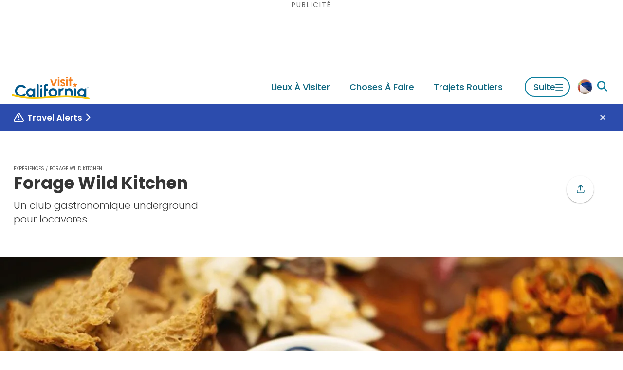

--- FILE ---
content_type: text/html
request_url: https://www.visitcalifornia.com/fr/experience/forage-wild-kitchen/
body_size: 136080
content:
<!DOCTYPE html><html lang="fr" class=""><head><meta charSet="utf-8"/><meta http-equiv="x-ua-compatible" content="ie=edge"/><meta name="viewport" content="width=device-width, initial-scale=1, shrink-to-fit=no"/><script>(function(){function i(e){if(!window.frames[e]){if(document.body&&document.body.firstChild){var t=document.body;var n=document.createElement("iframe");n.style.display="none";n.name=e;n.title=e;t.insertBefore(n,t.firstChild)}else{setTimeout(function(){i(e)},5)}}}function e(n,o,r,f,s){function e(e,t,n,i){if(typeof n!=="function"){return}if(!window[o]){window[o]=[]}var a=false;if(s){a=s(e,i,n)}if(!a){window[o].push({command:e,version:t,callback:n,parameter:i})}}e.stub=true;e.stubVersion=2;function t(i){if(!window[n]||window[n].stub!==true){return}if(!i.data){return}var a=typeof i.data==="string";var e;try{e=a?JSON.parse(i.data):i.data}catch(t){return}if(e[r]){var o=e[r];window[n](o.command,o.version,function(e,t){var n={};n[f]={returnValue:e,success:t,callId:o.callId};if(i.source){i.source.postMessage(a?JSON.stringify(n):n,"*")}},o.parameter)}}if(typeof window[n]!=="function"){window[n]=e;if(window.addEventListener){window.addEventListener("message",t,false)}else{window.attachEvent("onmessage",t)}}}e("__tcfapi","__tcfapiBuffer","__tcfapiCall","__tcfapiReturn");i("__tcfapiLocator")})();</script><script>(function(){window.__gpp_addFrame=function(e){if(!window.frames[e]){if(document.body){var t=document.createElement("iframe");t.style.cssText="display:none";t.name=e;document.body.appendChild(t)}else{window.setTimeout(window.__gpp_addFrame,10,e)}}};window.__gpp_stub=function(){var e=arguments;__gpp.queue=__gpp.queue||[];__gpp.events=__gpp.events||[];if(!e.length||e.length==1&&e[0]=="queue"){return __gpp.queue}if(e.length==1&&e[0]=="events"){return __gpp.events}var t=e[0];var p=e.length>1?e[1]:null;var s=e.length>2?e[2]:null;if(t==="ping"){p({gppVersion:"1.1",cmpStatus:"stub",cmpDisplayStatus:"hidden",signalStatus:"not ready",supportedAPIs:["2:tcfeuv2","5:tcfcav1","6:uspv1","7:usnat","8:usca","9:usva","10:usco","11:usut","12:usct"],cmpId:"7",sectionList:[],applicableSections:[],gppString:"",parsedSections:{}},true)}else if(t==="addEventListener"){if(!("lastId"in __gpp)){__gpp.lastId=0}__gpp.lastId++;var n=__gpp.lastId;__gpp.events.push({id:n,callback:p,parameter:s});p({eventName:"listenerRegistered",listenerId:n,data:true,pingData:{gppVersion:"1.1",cmpStatus:"stub",cmpDisplayStatus:"hidden",signalStatus:"not ready",supportedAPIs:["2:tcfeuv2","5:tcfcav1","6:uspv1","7:usnat","8:usca","9:usva","10:usco","11:usut","12:usct"],cmpId:"7",sectionList:[],applicableSections:[],gppString:"",parsedSections:{}}},true)}else if(t==="removeEventListener"){var a=false;for(var i=0;i<__gpp.events.length;i++){if(__gpp.events[i].id==s){__gpp.events.splice(i,1);a=true;break}}p({eventName:"listenerRemoved",listenerId:s,data:a,pingData:{gppVersion:"1.1",cmpStatus:"stub",cmpDisplayStatus:"hidden",signalStatus:"not ready",supportedAPIs:["2:tcfeuv2","5:tcfcav1","6:uspv1","7:usnat","8:usca","9:usva","10:usco","11:usut","12:usct"],cmpId:"7",sectionList:[],applicableSections:[],gppString:"",parsedSections:{}}},true)}else if(t==="hasSection"){p(false,true)}else if(t==="getSection"||t==="getField"){p(null,true)}else{__gpp.queue.push([].slice.apply(e))}};window.__gpp_msghandler=function(s){var n=typeof s.data==="string";try{var e=n?JSON.parse(s.data):s.data}catch(t){var e=null}if(typeof e==="object"&&e!==null&&"__gppCall"in e){var a=e.__gppCall;window.__gpp(a.command,function(e,t){var p={__gppReturn:{returnValue:e,success:t,callId:a.callId}};s.source.postMessage(n?JSON.stringify(p):p,"*")},"parameter"in a?a.parameter:null,"version"in a?a.version:"1.1")}};if(!("__gpp"in window)||typeof window.__gpp!=="function"){window.__gpp=window.__gpp_stub;window.addEventListener("message",window.__gpp_msghandler,false);window.__gpp_addFrame("__gppLocator")}})();</script><script>
              (function() {
                // Map URL path prefixes to Didomi language codes
                var languageMap = {
                  '/mx': 'es',
                  '/de': 'de',
                  '/fr': 'fr',
                  '/it': 'it',
                  '/jp': 'ja',
                  '/kr': 'ko',
                  '/cn': 'zh',
                  '/au': 'en',
                  '/ca': 'en',
                  '/in': 'en',
                  '/uk': 'en'
                };

                // Detect language from URL path
                var path = window.location.pathname;
                var language = 'en'; // Default to English

                for (var prefix in languageMap) {
                  if (path.indexOf(prefix) === 0 || path.indexOf(prefix + '/') === 0) {
                    language = languageMap[prefix];
                    break;
                  }
                }

                // Configure Didomi language
                window.didomiConfig = window.didomiConfig || {};
                window.didomiConfig.languages = window.didomiConfig.languages || {};
                window.didomiConfig.languages.enabled = [language];
                window.didomiConfig.languages.default = language;
              })();
            </script><script>(function(){(function(e,i,o){var n=document.createElement("link");n.rel="preconnect";n.as="script";var t=document.createElement("link");t.rel="dns-prefetch";t.as="script";var r=document.createElement("script");r.id="spcloader";r.type="text/javascript";r["async"]=true;r.charset="utf-8";window.didomiConfig=window.didomiConfig||{};window.didomiConfig.sdkPath=window.didomiConfig.sdkPath||o||"https://sdk.privacy-center.org/";const d=window.didomiConfig.sdkPath;var a=d+e+"/loader.js?target_type=notice&target="+i;if(window.didomiConfig&&window.didomiConfig.user){var c=window.didomiConfig.user;var s=c.country;var f=c.region;if(s){a=a+"&country="+s;if(f){a=a+"&region="+f}}}n.href=d;t.href=d;r.src=a;var m=document.getElementsByTagName("script")[0];m.parentNode.insertBefore(n,m);m.parentNode.insertBefore(t,m);m.parentNode.insertBefore(r,m)})("679b418c-3e40-4cb4-a90e-8379ebed0de9","CzFVR6nW")})();</script><script>
              window.dataLayer = window.dataLayer || [];
              window.dataLayer.push({"platform":"gatsby"});
            </script><script>
            (function(w,d,s,l,i){w[l]=w[l]||[];w[l].push({'gtm.start':
            new Date().getTime(),event:'gtm.js'});var f=d.getElementsByTagName(s)[0],
            j=d.createElement(s),dl=l!='dataLayer'?'&l='+l:'';j.async=true;j.src=
            'https://www.googletagmanager.com/gtm.js?id='+i+dl;f.parentNode.insertBefore(j,f);
            })(window,document,'script','dataLayer','GTM-KZZ2CXGB');
          </script><meta name="generator" content="Gatsby 5.15.0"/><meta name="msapplication-TileColor" content="#00558c" data-gatsby-head="true"/><meta name="msapplication-config" content="/assets/favicons/browserconfig.xml?v=1" data-gatsby-head="true"/><meta name="theme-color" content="#ffffff" data-gatsby-head="true"/><meta name="id" content="540e9708-3d18-5f7e-8a76-e2bbce64d4e6" data-gatsby-head="true"/><meta property="id" content="540e9708-3d18-5f7e-8a76-e2bbce64d4e6" data-gatsby-head="true"/><meta property="og:type" content="article" data-gatsby-head="true"/><meta property="og:title" content="Forage Wild Kitchen | Visit California" data-gatsby-head="true"/><meta name="description" content="Fruit de l&#x27;imagination de l&#x27;entrepreneur de San Francisco Iso Rabins, Forage SF a été lancé pour soutenir les producteurs et artisans locaux en les aidant à faire fructifier leurs affaires. La popularité des marchés underground Forage ont mené à la création de Wild Kitchen, un club gastronomique underground itinérant. Chaque plat met à l&#x27;honneur un ingrédient différent trouvé dans le paysage local, comme les moules, les natices, ou les champignons. Des dîners à huit plats peuvent être proposés à une centaine de personnes sur une grande table commune." data-gatsby-head="true"/><meta property="og:description" content="Fruit de l&#x27;imagination de l&#x27;entrepreneur de San Francisco Iso Rabins, Forage SF a été lancé pour soutenir les producteurs et artisans locaux en les aidant à faire fructifier leurs affaires. La popularité des marchés underground Forage ont mené à la création de Wild Kitchen, un club gastronomique underground itinérant. Chaque plat met à l&#x27;honneur un ingrédient différent trouvé dans le paysage local, comme les moules, les natices, ou les champignons. Des dîners à huit plats peuvent être proposés à une centaine de personnes sur une grande table commune." data-gatsby-head="true"/><meta property="og:url" content="https://www.visitcalifornia.com/fr/experience/forage-wild-kitchen/" data-gatsby-head="true"/><meta property="og:site_name" content="Visit California" data-gatsby-head="true"/><meta property="og:image" content="https://drupal-prod.visitcalifornia.com/sites/default/files/styles/opengraph_1200x630/public/VCW_SI_T8_CourtesyofForage_1280x642.jpg.webp?itok=BOQ7GGSm" data-gatsby-head="true"/><meta name="twitter:card" content="summary_large_image" data-gatsby-head="true"/><meta property="article:published_time" content="2015-03-26T20:06:09+0000" data-gatsby-head="true"/><meta property="article:modified_time" content="2023-07-27T14:35:23+0000" data-gatsby-head="true"/><style data-href="/styles.dc9a9ac212cc2d70e0cd.css" data-identity="gatsby-global-css">.lazy-load-image-background.blur{filter:blur(15px)}.lazy-load-image-background.blur.lazy-load-image-loaded{filter:blur(0);transition:filter .3s}.lazy-load-image-background.blur>img{opacity:0}.lazy-load-image-background.blur.lazy-load-image-loaded>img{opacity:1;transition:opacity .3s}.mapboxgl-map{-webkit-tap-highlight-color:rgb(0 0 0/0);font:12px/20px Helvetica Neue,Arial,Helvetica,sans-serif;overflow:hidden;position:relative}.mapboxgl-canvas{left:0;position:absolute;top:0}.mapboxgl-map:-webkit-full-screen{height:100%;width:100%}.mapboxgl-canary{background-color:salmon}.mapboxgl-canvas-container.mapboxgl-interactive,.mapboxgl-ctrl-group button.mapboxgl-ctrl-compass{cursor:grab;-webkit-user-select:none;user-select:none}.mapboxgl-canvas-container.mapboxgl-interactive.mapboxgl-track-pointer{cursor:pointer}.mapboxgl-canvas-container.mapboxgl-interactive:active,.mapboxgl-ctrl-group button.mapboxgl-ctrl-compass:active{cursor:grabbing}.mapboxgl-canvas-container.mapboxgl-touch-zoom-rotate,.mapboxgl-canvas-container.mapboxgl-touch-zoom-rotate .mapboxgl-canvas{touch-action:pan-x pan-y}.mapboxgl-canvas-container.mapboxgl-touch-drag-pan,.mapboxgl-canvas-container.mapboxgl-touch-drag-pan .mapboxgl-canvas{touch-action:pinch-zoom}.mapboxgl-canvas-container.mapboxgl-touch-zoom-rotate.mapboxgl-touch-drag-pan,.mapboxgl-canvas-container.mapboxgl-touch-zoom-rotate.mapboxgl-touch-drag-pan .mapboxgl-canvas{touch-action:none}.mapboxgl-ctrl-bottom,.mapboxgl-ctrl-bottom-left,.mapboxgl-ctrl-bottom-right,.mapboxgl-ctrl-left,.mapboxgl-ctrl-right,.mapboxgl-ctrl-top,.mapboxgl-ctrl-top-left,.mapboxgl-ctrl-top-right{pointer-events:none;position:absolute;z-index:2}.mapboxgl-ctrl-top-left{left:0;top:0}.mapboxgl-ctrl-top{left:50%;top:0;transform:translateX(-50%)}.mapboxgl-ctrl-top-right{right:0;top:0}.mapboxgl-ctrl-right{right:0;top:50%;transform:translateY(-50%)}.mapboxgl-ctrl-bottom-right{bottom:0;right:0}.mapboxgl-ctrl-bottom{bottom:0;left:50%;transform:translateX(-50%)}.mapboxgl-ctrl-bottom-left{bottom:0;left:0}.mapboxgl-ctrl-left{left:0;top:50%;transform:translateY(-50%)}.mapboxgl-ctrl{clear:both;pointer-events:auto;transform:translate(0)}.mapboxgl-ctrl-top-left .mapboxgl-ctrl{float:left;margin:10px 0 0 10px}.mapboxgl-ctrl-top .mapboxgl-ctrl{float:left;margin:10px 0}.mapboxgl-ctrl-top-right .mapboxgl-ctrl{float:right;margin:10px 10px 0 0}.mapboxgl-ctrl-bottom-right .mapboxgl-ctrl,.mapboxgl-ctrl-right .mapboxgl-ctrl{float:right;margin:0 10px 10px 0}.mapboxgl-ctrl-bottom .mapboxgl-ctrl{float:left;margin:10px 0}.mapboxgl-ctrl-bottom-left .mapboxgl-ctrl,.mapboxgl-ctrl-left .mapboxgl-ctrl{float:left;margin:0 0 10px 10px}.mapboxgl-ctrl-group{background:#fff;border-radius:4px}.mapboxgl-ctrl-group:not(:empty){box-shadow:0 0 0 2px #0000001a}@media (-ms-high-contrast:active){.mapboxgl-ctrl-group:not(:empty){box-shadow:0 0 0 2px ButtonText}}.mapboxgl-ctrl-group button{background-color:initial;border:0;box-sizing:border-box;cursor:pointer;display:block;height:29px;outline:none;overflow:hidden;padding:0;width:29px}.mapboxgl-ctrl-group button+button{border-top:1px solid #ddd}.mapboxgl-ctrl button .mapboxgl-ctrl-icon{background-position:50%;background-repeat:no-repeat;display:block;height:100%;width:100%}@media (-ms-high-contrast:active){.mapboxgl-ctrl-icon{background-color:initial}.mapboxgl-ctrl-group button+button{border-top:1px solid ButtonText}}.mapboxgl-ctrl-attrib-button:focus,.mapboxgl-ctrl-group button:focus{box-shadow:0 0 2px 2px #0096ff}.mapboxgl-ctrl button:disabled{cursor:not-allowed}.mapboxgl-ctrl button:disabled .mapboxgl-ctrl-icon{opacity:.25}.mapboxgl-ctrl-group button:first-child{border-radius:4px 4px 0 0}.mapboxgl-ctrl-group button:last-child{border-radius:0 0 4px 4px}.mapboxgl-ctrl-group button:only-child{border-radius:inherit}.mapboxgl-ctrl button:not(:disabled):hover{background-color:#0000000d}.mapboxgl-ctrl-group button:focus:focus-visible{box-shadow:0 0 2px 2px #0096ff}.mapboxgl-ctrl-group button:focus:not(:focus-visible){box-shadow:none}.mapboxgl-ctrl button.mapboxgl-ctrl-zoom-out .mapboxgl-ctrl-icon{background-image:url("data:image/svg+xml;charset=utf-8,%3Csvg xmlns='http://www.w3.org/2000/svg' fill='%23333' viewBox='0 0 29 29'%3E%3Cpath d='M10 13c-.75 0-1.5.75-1.5 1.5S9.25 16 10 16h9c.75 0 1.5-.75 1.5-1.5S19.75 13 19 13h-9z'/%3E%3C/svg%3E")}.mapboxgl-ctrl button.mapboxgl-ctrl-zoom-in .mapboxgl-ctrl-icon{background-image:url("data:image/svg+xml;charset=utf-8,%3Csvg xmlns='http://www.w3.org/2000/svg' fill='%23333' viewBox='0 0 29 29'%3E%3Cpath d='M14.5 8.5c-.75 0-1.5.75-1.5 1.5v3h-3c-.75 0-1.5.75-1.5 1.5S9.25 16 10 16h3v3c0 .75.75 1.5 1.5 1.5S16 19.75 16 19v-3h3c.75 0 1.5-.75 1.5-1.5S19.75 13 19 13h-3v-3c0-.75-.75-1.5-1.5-1.5z'/%3E%3C/svg%3E")}@media (-ms-high-contrast:active){.mapboxgl-ctrl button.mapboxgl-ctrl-zoom-out .mapboxgl-ctrl-icon{background-image:url("data:image/svg+xml;charset=utf-8,%3Csvg xmlns='http://www.w3.org/2000/svg' fill='%23fff' viewBox='0 0 29 29'%3E%3Cpath d='M10 13c-.75 0-1.5.75-1.5 1.5S9.25 16 10 16h9c.75 0 1.5-.75 1.5-1.5S19.75 13 19 13h-9z'/%3E%3C/svg%3E")}.mapboxgl-ctrl button.mapboxgl-ctrl-zoom-in .mapboxgl-ctrl-icon{background-image:url("data:image/svg+xml;charset=utf-8,%3Csvg xmlns='http://www.w3.org/2000/svg' fill='%23fff' viewBox='0 0 29 29'%3E%3Cpath d='M14.5 8.5c-.75 0-1.5.75-1.5 1.5v3h-3c-.75 0-1.5.75-1.5 1.5S9.25 16 10 16h3v3c0 .75.75 1.5 1.5 1.5S16 19.75 16 19v-3h3c.75 0 1.5-.75 1.5-1.5S19.75 13 19 13h-3v-3c0-.75-.75-1.5-1.5-1.5z'/%3E%3C/svg%3E")}}@media (-ms-high-contrast:black-on-white){.mapboxgl-ctrl button.mapboxgl-ctrl-zoom-out .mapboxgl-ctrl-icon{background-image:url("data:image/svg+xml;charset=utf-8,%3Csvg xmlns='http://www.w3.org/2000/svg' viewBox='0 0 29 29'%3E%3Cpath d='M10 13c-.75 0-1.5.75-1.5 1.5S9.25 16 10 16h9c.75 0 1.5-.75 1.5-1.5S19.75 13 19 13h-9z'/%3E%3C/svg%3E")}.mapboxgl-ctrl button.mapboxgl-ctrl-zoom-in .mapboxgl-ctrl-icon{background-image:url("data:image/svg+xml;charset=utf-8,%3Csvg xmlns='http://www.w3.org/2000/svg' viewBox='0 0 29 29'%3E%3Cpath d='M14.5 8.5c-.75 0-1.5.75-1.5 1.5v3h-3c-.75 0-1.5.75-1.5 1.5S9.25 16 10 16h3v3c0 .75.75 1.5 1.5 1.5S16 19.75 16 19v-3h3c.75 0 1.5-.75 1.5-1.5S19.75 13 19 13h-3v-3c0-.75-.75-1.5-1.5-1.5z'/%3E%3C/svg%3E")}}.mapboxgl-ctrl button.mapboxgl-ctrl-fullscreen .mapboxgl-ctrl-icon{background-image:url("data:image/svg+xml;charset=utf-8,%3Csvg xmlns='http://www.w3.org/2000/svg' fill='%23333' viewBox='0 0 29 29'%3E%3Cpath d='M24 16v5.5c0 1.75-.75 2.5-2.5 2.5H16v-1l3-1.5-4-5.5 1-1 5.5 4 1.5-3h1zM6 16l1.5 3 5.5-4 1 1-4 5.5 3 1.5v1H7.5C5.75 24 5 23.25 5 21.5V16h1zm7-11v1l-3 1.5 4 5.5-1 1-5.5-4L6 13H5V7.5C5 5.75 5.75 5 7.5 5H13zm11 2.5c0-1.75-.75-2.5-2.5-2.5H16v1l3 1.5-4 5.5 1 1 5.5-4 1.5 3h1V7.5z'/%3E%3C/svg%3E")}.mapboxgl-ctrl button.mapboxgl-ctrl-shrink .mapboxgl-ctrl-icon{background-image:url("data:image/svg+xml;charset=utf-8,%3Csvg xmlns='http://www.w3.org/2000/svg' viewBox='0 0 29 29'%3E%3Cpath d='M18.5 16c-1.75 0-2.5.75-2.5 2.5V24h1l1.5-3 5.5 4 1-1-4-5.5 3-1.5v-1h-5.5zM13 18.5c0-1.75-.75-2.5-2.5-2.5H5v1l3 1.5L4 24l1 1 5.5-4 1.5 3h1v-5.5zm3-8c0 1.75.75 2.5 2.5 2.5H24v-1l-3-1.5L25 5l-1-1-5.5 4L17 5h-1v5.5zM10.5 13c1.75 0 2.5-.75 2.5-2.5V5h-1l-1.5 3L5 4 4 5l4 5.5L5 12v1h5.5z'/%3E%3C/svg%3E")}@media (-ms-high-contrast:active){.mapboxgl-ctrl button.mapboxgl-ctrl-fullscreen .mapboxgl-ctrl-icon{background-image:url("data:image/svg+xml;charset=utf-8,%3Csvg xmlns='http://www.w3.org/2000/svg' fill='%23fff' viewBox='0 0 29 29'%3E%3Cpath d='M24 16v5.5c0 1.75-.75 2.5-2.5 2.5H16v-1l3-1.5-4-5.5 1-1 5.5 4 1.5-3h1zM6 16l1.5 3 5.5-4 1 1-4 5.5 3 1.5v1H7.5C5.75 24 5 23.25 5 21.5V16h1zm7-11v1l-3 1.5 4 5.5-1 1-5.5-4L6 13H5V7.5C5 5.75 5.75 5 7.5 5H13zm11 2.5c0-1.75-.75-2.5-2.5-2.5H16v1l3 1.5-4 5.5 1 1 5.5-4 1.5 3h1V7.5z'/%3E%3C/svg%3E")}.mapboxgl-ctrl button.mapboxgl-ctrl-shrink .mapboxgl-ctrl-icon{background-image:url("data:image/svg+xml;charset=utf-8,%3Csvg xmlns='http://www.w3.org/2000/svg' fill='%23fff' viewBox='0 0 29 29'%3E%3Cpath d='M18.5 16c-1.75 0-2.5.75-2.5 2.5V24h1l1.5-3 5.5 4 1-1-4-5.5 3-1.5v-1h-5.5zM13 18.5c0-1.75-.75-2.5-2.5-2.5H5v1l3 1.5L4 24l1 1 5.5-4 1.5 3h1v-5.5zm3-8c0 1.75.75 2.5 2.5 2.5H24v-1l-3-1.5L25 5l-1-1-5.5 4L17 5h-1v5.5zM10.5 13c1.75 0 2.5-.75 2.5-2.5V5h-1l-1.5 3L5 4 4 5l4 5.5L5 12v1h5.5z'/%3E%3C/svg%3E")}}@media (-ms-high-contrast:black-on-white){.mapboxgl-ctrl button.mapboxgl-ctrl-fullscreen .mapboxgl-ctrl-icon{background-image:url("data:image/svg+xml;charset=utf-8,%3Csvg xmlns='http://www.w3.org/2000/svg' viewBox='0 0 29 29'%3E%3Cpath d='M24 16v5.5c0 1.75-.75 2.5-2.5 2.5H16v-1l3-1.5-4-5.5 1-1 5.5 4 1.5-3h1zM6 16l1.5 3 5.5-4 1 1-4 5.5 3 1.5v1H7.5C5.75 24 5 23.25 5 21.5V16h1zm7-11v1l-3 1.5 4 5.5-1 1-5.5-4L6 13H5V7.5C5 5.75 5.75 5 7.5 5H13zm11 2.5c0-1.75-.75-2.5-2.5-2.5H16v1l3 1.5-4 5.5 1 1 5.5-4 1.5 3h1V7.5z'/%3E%3C/svg%3E")}.mapboxgl-ctrl button.mapboxgl-ctrl-shrink .mapboxgl-ctrl-icon{background-image:url("data:image/svg+xml;charset=utf-8,%3Csvg xmlns='http://www.w3.org/2000/svg' viewBox='0 0 29 29'%3E%3Cpath d='M18.5 16c-1.75 0-2.5.75-2.5 2.5V24h1l1.5-3 5.5 4 1-1-4-5.5 3-1.5v-1h-5.5zM13 18.5c0-1.75-.75-2.5-2.5-2.5H5v1l3 1.5L4 24l1 1 5.5-4 1.5 3h1v-5.5zm3-8c0 1.75.75 2.5 2.5 2.5H24v-1l-3-1.5L25 5l-1-1-5.5 4L17 5h-1v5.5zM10.5 13c1.75 0 2.5-.75 2.5-2.5V5h-1l-1.5 3L5 4 4 5l4 5.5L5 12v1h5.5z'/%3E%3C/svg%3E")}}.mapboxgl-ctrl button.mapboxgl-ctrl-compass .mapboxgl-ctrl-icon{background-image:url("data:image/svg+xml;charset=utf-8,%3Csvg xmlns='http://www.w3.org/2000/svg' fill='%23333' viewBox='0 0 29 29'%3E%3Cpath d='m10.5 14 4-8 4 8h-8z'/%3E%3Cpath fill='%23ccc' d='m10.5 16 4 8 4-8h-8z'/%3E%3C/svg%3E")}@media (-ms-high-contrast:active){.mapboxgl-ctrl button.mapboxgl-ctrl-compass .mapboxgl-ctrl-icon{background-image:url("data:image/svg+xml;charset=utf-8,%3Csvg xmlns='http://www.w3.org/2000/svg' fill='%23fff' viewBox='0 0 29 29'%3E%3Cpath d='m10.5 14 4-8 4 8h-8z'/%3E%3Cpath fill='%23999' d='m10.5 16 4 8 4-8h-8z'/%3E%3C/svg%3E")}}@media (-ms-high-contrast:black-on-white){.mapboxgl-ctrl button.mapboxgl-ctrl-compass .mapboxgl-ctrl-icon{background-image:url("data:image/svg+xml;charset=utf-8,%3Csvg xmlns='http://www.w3.org/2000/svg' viewBox='0 0 29 29'%3E%3Cpath d='m10.5 14 4-8 4 8h-8z'/%3E%3Cpath fill='%23ccc' d='m10.5 16 4 8 4-8h-8z'/%3E%3C/svg%3E")}}.mapboxgl-ctrl button.mapboxgl-ctrl-geolocate .mapboxgl-ctrl-icon{background-image:url("data:image/svg+xml;charset=utf-8,%3Csvg xmlns='http://www.w3.org/2000/svg' fill='%23333' viewBox='0 0 20 20'%3E%3Cpath d='M10 4C9 4 9 5 9 5v.1A5 5 0 0 0 5.1 9H5s-1 0-1 1 1 1 1 1h.1A5 5 0 0 0 9 14.9v.1s0 1 1 1 1-1 1-1v-.1a5 5 0 0 0 3.9-3.9h.1s1 0 1-1-1-1-1-1h-.1A5 5 0 0 0 11 5.1V5s0-1-1-1zm0 2.5a3.5 3.5 0 1 1 0 7 3.5 3.5 0 1 1 0-7z'/%3E%3Ccircle cx='10' cy='10' r='2'/%3E%3C/svg%3E")}.mapboxgl-ctrl button.mapboxgl-ctrl-buildings-toggle .mapboxgl-ctrl-icon{background-image:url("data:image/svg+xml;charset=utf-8,%3Csvg xmlns='http://www.w3.org/2000/svg' fill='none' viewBox='0 0 30 30'%3E%3Cpath fill='currentColor' d='M3.333 11.667a1.667 1.667 0 1 0 3.334 0v-5h5a1.667 1.667 0 1 0 0-3.334H3.333v8.334ZM26.667 11.667a1.667 1.667 0 1 1-3.334 0v-5h-5a1.667 1.667 0 1 1 0-3.334h8.334v8.334ZM13.334 25c0 .92-.747 1.667-1.667 1.667H3.333v-8.334a1.667 1.667 0 1 1 3.334 0v5h5c.92 0 1.667.746 1.667 1.667ZM18.334 26.667a1.667 1.667 0 1 1 0-3.334h5v-5a1.667 1.667 0 1 1 3.333 0v8.334h-8.334Z'/%3E%3C/svg%3E");background-size:26px 26px}.mapboxgl-ctrl button.mapboxgl-ctrl-buildings-toggle.mapboxgl-ctrl-level-button-selected .mapboxgl-ctrl-icon{filter:invert(1) brightness(1)}.mapboxgl-ctrl button.mapboxgl-ctrl-geolocate:disabled .mapboxgl-ctrl-icon{background-image:url("data:image/svg+xml;charset=utf-8,%3Csvg xmlns='http://www.w3.org/2000/svg' fill='%23aaa' viewBox='0 0 20 20'%3E%3Cpath d='M10 4C9 4 9 5 9 5v.1A5 5 0 0 0 5.1 9H5s-1 0-1 1 1 1 1 1h.1A5 5 0 0 0 9 14.9v.1s0 1 1 1 1-1 1-1v-.1a5 5 0 0 0 3.9-3.9h.1s1 0 1-1-1-1-1-1h-.1A5 5 0 0 0 11 5.1V5s0-1-1-1zm0 2.5a3.5 3.5 0 1 1 0 7 3.5 3.5 0 1 1 0-7z'/%3E%3Ccircle cx='10' cy='10' r='2'/%3E%3Cpath fill='red' d='m14 5 1 1-9 9-1-1 9-9z'/%3E%3C/svg%3E")}.mapboxgl-ctrl button.mapboxgl-ctrl-geolocate.mapboxgl-ctrl-geolocate-active .mapboxgl-ctrl-icon{background-image:url("data:image/svg+xml;charset=utf-8,%3Csvg xmlns='http://www.w3.org/2000/svg' fill='%2333b5e5' viewBox='0 0 20 20'%3E%3Cpath d='M10 4C9 4 9 5 9 5v.1A5 5 0 0 0 5.1 9H5s-1 0-1 1 1 1 1 1h.1A5 5 0 0 0 9 14.9v.1s0 1 1 1 1-1 1-1v-.1a5 5 0 0 0 3.9-3.9h.1s1 0 1-1-1-1-1-1h-.1A5 5 0 0 0 11 5.1V5s0-1-1-1zm0 2.5a3.5 3.5 0 1 1 0 7 3.5 3.5 0 1 1 0-7z'/%3E%3Ccircle cx='10' cy='10' r='2'/%3E%3C/svg%3E")}.mapboxgl-ctrl button.mapboxgl-ctrl-geolocate.mapboxgl-ctrl-geolocate-active-error .mapboxgl-ctrl-icon{background-image:url("data:image/svg+xml;charset=utf-8,%3Csvg xmlns='http://www.w3.org/2000/svg' fill='%23e58978' viewBox='0 0 20 20'%3E%3Cpath d='M10 4C9 4 9 5 9 5v.1A5 5 0 0 0 5.1 9H5s-1 0-1 1 1 1 1 1h.1A5 5 0 0 0 9 14.9v.1s0 1 1 1 1-1 1-1v-.1a5 5 0 0 0 3.9-3.9h.1s1 0 1-1-1-1-1-1h-.1A5 5 0 0 0 11 5.1V5s0-1-1-1zm0 2.5a3.5 3.5 0 1 1 0 7 3.5 3.5 0 1 1 0-7z'/%3E%3Ccircle cx='10' cy='10' r='2'/%3E%3C/svg%3E")}.mapboxgl-ctrl button.mapboxgl-ctrl-geolocate.mapboxgl-ctrl-geolocate-background .mapboxgl-ctrl-icon{background-image:url("data:image/svg+xml;charset=utf-8,%3Csvg xmlns='http://www.w3.org/2000/svg' fill='%2333b5e5' viewBox='0 0 20 20'%3E%3Cpath d='M10 4C9 4 9 5 9 5v.1A5 5 0 0 0 5.1 9H5s-1 0-1 1 1 1 1 1h.1A5 5 0 0 0 9 14.9v.1s0 1 1 1 1-1 1-1v-.1a5 5 0 0 0 3.9-3.9h.1s1 0 1-1-1-1-1-1h-.1A5 5 0 0 0 11 5.1V5s0-1-1-1zm0 2.5a3.5 3.5 0 1 1 0 7 3.5 3.5 0 1 1 0-7z'/%3E%3C/svg%3E")}.mapboxgl-ctrl button.mapboxgl-ctrl-geolocate.mapboxgl-ctrl-geolocate-background-error .mapboxgl-ctrl-icon{background-image:url("data:image/svg+xml;charset=utf-8,%3Csvg xmlns='http://www.w3.org/2000/svg' fill='%23e54e33' viewBox='0 0 20 20'%3E%3Cpath d='M10 4C9 4 9 5 9 5v.1A5 5 0 0 0 5.1 9H5s-1 0-1 1 1 1 1 1h.1A5 5 0 0 0 9 14.9v.1s0 1 1 1 1-1 1-1v-.1a5 5 0 0 0 3.9-3.9h.1s1 0 1-1-1-1-1-1h-.1A5 5 0 0 0 11 5.1V5s0-1-1-1zm0 2.5a3.5 3.5 0 1 1 0 7 3.5 3.5 0 1 1 0-7z'/%3E%3C/svg%3E")}.mapboxgl-ctrl button.mapboxgl-ctrl-geolocate.mapboxgl-ctrl-geolocate-waiting .mapboxgl-ctrl-icon{animation:mapboxgl-spin 2s linear infinite}@media (-ms-high-contrast:active){.mapboxgl-ctrl button.mapboxgl-ctrl-geolocate .mapboxgl-ctrl-icon{background-image:url("data:image/svg+xml;charset=utf-8,%3Csvg xmlns='http://www.w3.org/2000/svg' fill='%23fff' viewBox='0 0 20 20'%3E%3Cpath d='M10 4C9 4 9 5 9 5v.1A5 5 0 0 0 5.1 9H5s-1 0-1 1 1 1 1 1h.1A5 5 0 0 0 9 14.9v.1s0 1 1 1 1-1 1-1v-.1a5 5 0 0 0 3.9-3.9h.1s1 0 1-1-1-1-1-1h-.1A5 5 0 0 0 11 5.1V5s0-1-1-1zm0 2.5a3.5 3.5 0 1 1 0 7 3.5 3.5 0 1 1 0-7z'/%3E%3Ccircle cx='10' cy='10' r='2'/%3E%3C/svg%3E")}.mapboxgl-ctrl button.mapboxgl-ctrl-geolocate:disabled .mapboxgl-ctrl-icon{background-image:url("data:image/svg+xml;charset=utf-8,%3Csvg xmlns='http://www.w3.org/2000/svg' fill='%23999' viewBox='0 0 20 20'%3E%3Cpath d='M10 4C9 4 9 5 9 5v.1A5 5 0 0 0 5.1 9H5s-1 0-1 1 1 1 1 1h.1A5 5 0 0 0 9 14.9v.1s0 1 1 1 1-1 1-1v-.1a5 5 0 0 0 3.9-3.9h.1s1 0 1-1-1-1-1-1h-.1A5 5 0 0 0 11 5.1V5s0-1-1-1zm0 2.5a3.5 3.5 0 1 1 0 7 3.5 3.5 0 1 1 0-7z'/%3E%3Ccircle cx='10' cy='10' r='2'/%3E%3Cpath fill='red' d='m14 5 1 1-9 9-1-1 9-9z'/%3E%3C/svg%3E")}.mapboxgl-ctrl button.mapboxgl-ctrl-geolocate.mapboxgl-ctrl-geolocate-active .mapboxgl-ctrl-icon{background-image:url("data:image/svg+xml;charset=utf-8,%3Csvg xmlns='http://www.w3.org/2000/svg' fill='%2333b5e5' viewBox='0 0 20 20'%3E%3Cpath d='M10 4C9 4 9 5 9 5v.1A5 5 0 0 0 5.1 9H5s-1 0-1 1 1 1 1 1h.1A5 5 0 0 0 9 14.9v.1s0 1 1 1 1-1 1-1v-.1a5 5 0 0 0 3.9-3.9h.1s1 0 1-1-1-1-1-1h-.1A5 5 0 0 0 11 5.1V5s0-1-1-1zm0 2.5a3.5 3.5 0 1 1 0 7 3.5 3.5 0 1 1 0-7z'/%3E%3Ccircle cx='10' cy='10' r='2'/%3E%3C/svg%3E")}.mapboxgl-ctrl button.mapboxgl-ctrl-geolocate.mapboxgl-ctrl-geolocate-active-error .mapboxgl-ctrl-icon{background-image:url("data:image/svg+xml;charset=utf-8,%3Csvg xmlns='http://www.w3.org/2000/svg' fill='%23e58978' viewBox='0 0 20 20'%3E%3Cpath d='M10 4C9 4 9 5 9 5v.1A5 5 0 0 0 5.1 9H5s-1 0-1 1 1 1 1 1h.1A5 5 0 0 0 9 14.9v.1s0 1 1 1 1-1 1-1v-.1a5 5 0 0 0 3.9-3.9h.1s1 0 1-1-1-1-1-1h-.1A5 5 0 0 0 11 5.1V5s0-1-1-1zm0 2.5a3.5 3.5 0 1 1 0 7 3.5 3.5 0 1 1 0-7z'/%3E%3Ccircle cx='10' cy='10' r='2'/%3E%3C/svg%3E")}.mapboxgl-ctrl button.mapboxgl-ctrl-geolocate.mapboxgl-ctrl-geolocate-background .mapboxgl-ctrl-icon{background-image:url("data:image/svg+xml;charset=utf-8,%3Csvg xmlns='http://www.w3.org/2000/svg' fill='%2333b5e5' viewBox='0 0 20 20'%3E%3Cpath d='M10 4C9 4 9 5 9 5v.1A5 5 0 0 0 5.1 9H5s-1 0-1 1 1 1 1 1h.1A5 5 0 0 0 9 14.9v.1s0 1 1 1 1-1 1-1v-.1a5 5 0 0 0 3.9-3.9h.1s1 0 1-1-1-1-1-1h-.1A5 5 0 0 0 11 5.1V5s0-1-1-1zm0 2.5a3.5 3.5 0 1 1 0 7 3.5 3.5 0 1 1 0-7z'/%3E%3C/svg%3E")}.mapboxgl-ctrl button.mapboxgl-ctrl-geolocate.mapboxgl-ctrl-geolocate-background-error .mapboxgl-ctrl-icon{background-image:url("data:image/svg+xml;charset=utf-8,%3Csvg xmlns='http://www.w3.org/2000/svg' fill='%23e54e33' viewBox='0 0 20 20'%3E%3Cpath d='M10 4C9 4 9 5 9 5v.1A5 5 0 0 0 5.1 9H5s-1 0-1 1 1 1 1 1h.1A5 5 0 0 0 9 14.9v.1s0 1 1 1 1-1 1-1v-.1a5 5 0 0 0 3.9-3.9h.1s1 0 1-1-1-1-1-1h-.1A5 5 0 0 0 11 5.1V5s0-1-1-1zm0 2.5a3.5 3.5 0 1 1 0 7 3.5 3.5 0 1 1 0-7z'/%3E%3C/svg%3E")}}@media (-ms-high-contrast:black-on-white){.mapboxgl-ctrl button.mapboxgl-ctrl-geolocate .mapboxgl-ctrl-icon{background-image:url("data:image/svg+xml;charset=utf-8,%3Csvg xmlns='http://www.w3.org/2000/svg' viewBox='0 0 20 20'%3E%3Cpath d='M10 4C9 4 9 5 9 5v.1A5 5 0 0 0 5.1 9H5s-1 0-1 1 1 1 1 1h.1A5 5 0 0 0 9 14.9v.1s0 1 1 1 1-1 1-1v-.1a5 5 0 0 0 3.9-3.9h.1s1 0 1-1-1-1-1-1h-.1A5 5 0 0 0 11 5.1V5s0-1-1-1zm0 2.5a3.5 3.5 0 1 1 0 7 3.5 3.5 0 1 1 0-7z'/%3E%3Ccircle cx='10' cy='10' r='2'/%3E%3C/svg%3E")}.mapboxgl-ctrl button.mapboxgl-ctrl-geolocate:disabled .mapboxgl-ctrl-icon{background-image:url("data:image/svg+xml;charset=utf-8,%3Csvg xmlns='http://www.w3.org/2000/svg' fill='%23666' viewBox='0 0 20 20'%3E%3Cpath d='M10 4C9 4 9 5 9 5v.1A5 5 0 0 0 5.1 9H5s-1 0-1 1 1 1 1 1h.1A5 5 0 0 0 9 14.9v.1s0 1 1 1 1-1 1-1v-.1a5 5 0 0 0 3.9-3.9h.1s1 0 1-1-1-1-1-1h-.1A5 5 0 0 0 11 5.1V5s0-1-1-1zm0 2.5a3.5 3.5 0 1 1 0 7 3.5 3.5 0 1 1 0-7z'/%3E%3Ccircle cx='10' cy='10' r='2'/%3E%3Cpath fill='red' d='m14 5 1 1-9 9-1-1 9-9z'/%3E%3C/svg%3E")}}@keyframes mapboxgl-spin{0%{transform:rotate(0deg)}to{transform:rotate(1turn)}}a.mapboxgl-ctrl-logo{background-image:url("data:image/svg+xml;charset=utf-8,%3Csvg xmlns='http://www.w3.org/2000/svg' xmlns:xlink='http://www.w3.org/1999/xlink' fill-rule='evenodd' viewBox='0 0 88 23'%3E%3Cdefs%3E%3Cpath id='prefix__a' d='M11.5 2.25c5.105 0 9.25 4.145 9.25 9.25s-4.145 9.25-9.25 9.25-9.25-4.145-9.25-9.25 4.145-9.25 9.25-9.25zM6.997 15.983c-.051-.338-.828-5.802 2.233-8.873a4.395 4.395 0 0 1 3.13-1.28c1.27 0 2.49.51 3.39 1.42.91.9 1.42 2.12 1.42 3.39 0 1.18-.449 2.301-1.28 3.13C12.72 16.93 7 16 7 16l-.003-.017zM15.3 10.5l-2 .8-.8 2-.8-2-2-.8 2-.8.8-2 .8 2 2 .8z'/%3E%3Cpath id='prefix__b' d='M50.63 8c.13 0 .23.1.23.23V9c.7-.76 1.7-1.18 2.73-1.18 2.17 0 3.95 1.85 3.95 4.17s-1.77 4.19-3.94 4.19c-1.04 0-2.03-.43-2.74-1.18v3.77c0 .13-.1.23-.23.23h-1.4c-.13 0-.23-.1-.23-.23V8.23c0-.12.1-.23.23-.23h1.4zm-3.86.01c.01 0 .01 0 .01-.01.13 0 .22.1.22.22v7.55c0 .12-.1.23-.23.23h-1.4c-.13 0-.23-.1-.23-.23V15c-.7.76-1.69 1.19-2.73 1.19-2.17 0-3.94-1.87-3.94-4.19 0-2.32 1.77-4.19 3.94-4.19 1.03 0 2.02.43 2.73 1.18v-.75c0-.12.1-.23.23-.23h1.4zm26.375-.19a4.24 4.24 0 0 0-4.16 3.29c-.13.59-.13 1.19 0 1.77a4.233 4.233 0 0 0 4.17 3.3c2.35 0 4.26-1.87 4.26-4.19 0-2.32-1.9-4.17-4.27-4.17zM60.63 5c.13 0 .23.1.23.23v3.76c.7-.76 1.7-1.18 2.73-1.18 1.88 0 3.45 1.4 3.84 3.28.13.59.13 1.2 0 1.8-.39 1.88-1.96 3.29-3.84 3.29-1.03 0-2.02-.43-2.73-1.18v.77c0 .12-.1.23-.23.23h-1.4c-.13 0-.23-.1-.23-.23V5.23c0-.12.1-.23.23-.23h1.4zm-34 11h-1.4c-.13 0-.23-.11-.23-.23V8.22c.01-.13.1-.22.23-.22h1.4c.13 0 .22.11.23.22v.68c.5-.68 1.3-1.09 2.16-1.1h.03c1.09 0 2.09.6 2.6 1.55.45-.95 1.4-1.55 2.44-1.56 1.62 0 2.93 1.25 2.9 2.78l.03 5.2c0 .13-.1.23-.23.23h-1.41c-.13 0-.23-.11-.23-.23v-4.59c0-.98-.74-1.71-1.62-1.71-.8 0-1.46.7-1.59 1.62l.01 4.68c0 .13-.11.23-.23.23h-1.41c-.13 0-.23-.11-.23-.23v-4.59c0-.98-.74-1.71-1.62-1.71-.85 0-1.54.79-1.6 1.8v4.5c0 .13-.1.23-.23.23zm53.615 0h-1.61c-.04 0-.08-.01-.12-.03-.09-.06-.13-.19-.06-.28l2.43-3.71-2.39-3.65a.213.213 0 0 1-.03-.12c0-.12.09-.21.21-.21h1.61c.13 0 .24.06.3.17l1.41 2.37 1.4-2.37a.34.34 0 0 1 .3-.17h1.6c.04 0 .08.01.12.03.09.06.13.19.06.28l-2.37 3.65 2.43 3.7c0 .05.01.09.01.13 0 .12-.09.21-.21.21h-1.61c-.13 0-.24-.06-.3-.17l-1.44-2.42-1.44 2.42a.34.34 0 0 1-.3.17zm-7.12-1.49c-1.33 0-2.42-1.12-2.42-2.51 0-1.39 1.08-2.52 2.42-2.52 1.33 0 2.42 1.12 2.42 2.51 0 1.39-1.08 2.51-2.42 2.52zm-19.865 0c-1.32 0-2.39-1.11-2.42-2.48v-.07c.02-1.38 1.09-2.49 2.4-2.49 1.32 0 2.41 1.12 2.41 2.51 0 1.39-1.07 2.52-2.39 2.53zm-8.11-2.48c-.01 1.37-1.09 2.47-2.41 2.47s-2.42-1.12-2.42-2.51c0-1.39 1.08-2.52 2.4-2.52 1.33 0 2.39 1.11 2.41 2.48l.02.08zm18.12 2.47c-1.32 0-2.39-1.11-2.41-2.48v-.06c.02-1.38 1.09-2.48 2.41-2.48s2.42 1.12 2.42 2.51c0 1.39-1.09 2.51-2.42 2.51z'/%3E%3C/defs%3E%3Cmask id='prefix__c'%3E%3Crect width='100%25' height='100%25' fill='%23fff'/%3E%3Cuse xlink:href='%23prefix__a'/%3E%3Cuse xlink:href='%23prefix__b'/%3E%3C/mask%3E%3Cg stroke='%23000' stroke-width='3' opacity='.3'%3E%3Ccircle cx='11.5' cy='11.5' r='9.25' mask='url(%23prefix__c)'/%3E%3Cuse xlink:href='%23prefix__b' mask='url(%23prefix__c)'/%3E%3C/g%3E%3Cg fill='%23fff' opacity='.9'%3E%3Cuse xlink:href='%23prefix__a'/%3E%3Cuse xlink:href='%23prefix__b'/%3E%3C/g%3E%3C/svg%3E");background-repeat:no-repeat;cursor:pointer;display:block;height:23px;margin:0 0 -4px -4px;overflow:hidden;width:88px}a.mapboxgl-ctrl-logo.mapboxgl-compact{width:23px}@media (-ms-high-contrast:active){a.mapboxgl-ctrl-logo{background-color:initial;background-image:url("data:image/svg+xml;charset=utf-8,%3Csvg xmlns='http://www.w3.org/2000/svg' xmlns:xlink='http://www.w3.org/1999/xlink' fill-rule='evenodd' viewBox='0 0 88 23'%3E%3Cdefs%3E%3Cpath id='prefix__a' d='M11.5 2.25c5.105 0 9.25 4.145 9.25 9.25s-4.145 9.25-9.25 9.25-9.25-4.145-9.25-9.25 4.145-9.25 9.25-9.25zM6.997 15.983c-.051-.338-.828-5.802 2.233-8.873a4.395 4.395 0 0 1 3.13-1.28c1.27 0 2.49.51 3.39 1.42.91.9 1.42 2.12 1.42 3.39 0 1.18-.449 2.301-1.28 3.13C12.72 16.93 7 16 7 16l-.003-.017zM15.3 10.5l-2 .8-.8 2-.8-2-2-.8 2-.8.8-2 .8 2 2 .8z'/%3E%3Cpath id='prefix__b' d='M50.63 8c.13 0 .23.1.23.23V9c.7-.76 1.7-1.18 2.73-1.18 2.17 0 3.95 1.85 3.95 4.17s-1.77 4.19-3.94 4.19c-1.04 0-2.03-.43-2.74-1.18v3.77c0 .13-.1.23-.23.23h-1.4c-.13 0-.23-.1-.23-.23V8.23c0-.12.1-.23.23-.23h1.4zm-3.86.01c.01 0 .01 0 .01-.01.13 0 .22.1.22.22v7.55c0 .12-.1.23-.23.23h-1.4c-.13 0-.23-.1-.23-.23V15c-.7.76-1.69 1.19-2.73 1.19-2.17 0-3.94-1.87-3.94-4.19 0-2.32 1.77-4.19 3.94-4.19 1.03 0 2.02.43 2.73 1.18v-.75c0-.12.1-.23.23-.23h1.4zm26.375-.19a4.24 4.24 0 0 0-4.16 3.29c-.13.59-.13 1.19 0 1.77a4.233 4.233 0 0 0 4.17 3.3c2.35 0 4.26-1.87 4.26-4.19 0-2.32-1.9-4.17-4.27-4.17zM60.63 5c.13 0 .23.1.23.23v3.76c.7-.76 1.7-1.18 2.73-1.18 1.88 0 3.45 1.4 3.84 3.28.13.59.13 1.2 0 1.8-.39 1.88-1.96 3.29-3.84 3.29-1.03 0-2.02-.43-2.73-1.18v.77c0 .12-.1.23-.23.23h-1.4c-.13 0-.23-.1-.23-.23V5.23c0-.12.1-.23.23-.23h1.4zm-34 11h-1.4c-.13 0-.23-.11-.23-.23V8.22c.01-.13.1-.22.23-.22h1.4c.13 0 .22.11.23.22v.68c.5-.68 1.3-1.09 2.16-1.1h.03c1.09 0 2.09.6 2.6 1.55.45-.95 1.4-1.55 2.44-1.56 1.62 0 2.93 1.25 2.9 2.78l.03 5.2c0 .13-.1.23-.23.23h-1.41c-.13 0-.23-.11-.23-.23v-4.59c0-.98-.74-1.71-1.62-1.71-.8 0-1.46.7-1.59 1.62l.01 4.68c0 .13-.11.23-.23.23h-1.41c-.13 0-.23-.11-.23-.23v-4.59c0-.98-.74-1.71-1.62-1.71-.85 0-1.54.79-1.6 1.8v4.5c0 .13-.1.23-.23.23zm53.615 0h-1.61c-.04 0-.08-.01-.12-.03-.09-.06-.13-.19-.06-.28l2.43-3.71-2.39-3.65a.213.213 0 0 1-.03-.12c0-.12.09-.21.21-.21h1.61c.13 0 .24.06.3.17l1.41 2.37 1.4-2.37a.34.34 0 0 1 .3-.17h1.6c.04 0 .08.01.12.03.09.06.13.19.06.28l-2.37 3.65 2.43 3.7c0 .05.01.09.01.13 0 .12-.09.21-.21.21h-1.61c-.13 0-.24-.06-.3-.17l-1.44-2.42-1.44 2.42a.34.34 0 0 1-.3.17zm-7.12-1.49c-1.33 0-2.42-1.12-2.42-2.51 0-1.39 1.08-2.52 2.42-2.52 1.33 0 2.42 1.12 2.42 2.51 0 1.39-1.08 2.51-2.42 2.52zm-19.865 0c-1.32 0-2.39-1.11-2.42-2.48v-.07c.02-1.38 1.09-2.49 2.4-2.49 1.32 0 2.41 1.12 2.41 2.51 0 1.39-1.07 2.52-2.39 2.53zm-8.11-2.48c-.01 1.37-1.09 2.47-2.41 2.47s-2.42-1.12-2.42-2.51c0-1.39 1.08-2.52 2.4-2.52 1.33 0 2.39 1.11 2.41 2.48l.02.08zm18.12 2.47c-1.32 0-2.39-1.11-2.41-2.48v-.06c.02-1.38 1.09-2.48 2.41-2.48s2.42 1.12 2.42 2.51c0 1.39-1.09 2.51-2.42 2.51z'/%3E%3C/defs%3E%3Cmask id='prefix__c'%3E%3Crect width='100%25' height='100%25' fill='%23fff'/%3E%3Cuse xlink:href='%23prefix__a'/%3E%3Cuse xlink:href='%23prefix__b'/%3E%3C/mask%3E%3Cg stroke='%23000' stroke-width='3'%3E%3Ccircle cx='11.5' cy='11.5' r='9.25' mask='url(%23prefix__c)'/%3E%3Cuse xlink:href='%23prefix__b' mask='url(%23prefix__c)'/%3E%3C/g%3E%3Cg fill='%23fff'%3E%3Cuse xlink:href='%23prefix__a'/%3E%3Cuse xlink:href='%23prefix__b'/%3E%3C/g%3E%3C/svg%3E")}}@media (-ms-high-contrast:black-on-white){a.mapboxgl-ctrl-logo{background-image:url("data:image/svg+xml;charset=utf-8,%3Csvg xmlns='http://www.w3.org/2000/svg' xmlns:xlink='http://www.w3.org/1999/xlink' fill-rule='evenodd' viewBox='0 0 88 23'%3E%3Cdefs%3E%3Cpath id='prefix__a' d='M11.5 2.25c5.105 0 9.25 4.145 9.25 9.25s-4.145 9.25-9.25 9.25-9.25-4.145-9.25-9.25 4.145-9.25 9.25-9.25zM6.997 15.983c-.051-.338-.828-5.802 2.233-8.873a4.395 4.395 0 0 1 3.13-1.28c1.27 0 2.49.51 3.39 1.42.91.9 1.42 2.12 1.42 3.39 0 1.18-.449 2.301-1.28 3.13C12.72 16.93 7 16 7 16l-.003-.017zM15.3 10.5l-2 .8-.8 2-.8-2-2-.8 2-.8.8-2 .8 2 2 .8z'/%3E%3Cpath id='prefix__b' d='M50.63 8c.13 0 .23.1.23.23V9c.7-.76 1.7-1.18 2.73-1.18 2.17 0 3.95 1.85 3.95 4.17s-1.77 4.19-3.94 4.19c-1.04 0-2.03-.43-2.74-1.18v3.77c0 .13-.1.23-.23.23h-1.4c-.13 0-.23-.1-.23-.23V8.23c0-.12.1-.23.23-.23h1.4zm-3.86.01c.01 0 .01 0 .01-.01.13 0 .22.1.22.22v7.55c0 .12-.1.23-.23.23h-1.4c-.13 0-.23-.1-.23-.23V15c-.7.76-1.69 1.19-2.73 1.19-2.17 0-3.94-1.87-3.94-4.19 0-2.32 1.77-4.19 3.94-4.19 1.03 0 2.02.43 2.73 1.18v-.75c0-.12.1-.23.23-.23h1.4zm26.375-.19a4.24 4.24 0 0 0-4.16 3.29c-.13.59-.13 1.19 0 1.77a4.233 4.233 0 0 0 4.17 3.3c2.35 0 4.26-1.87 4.26-4.19 0-2.32-1.9-4.17-4.27-4.17zM60.63 5c.13 0 .23.1.23.23v3.76c.7-.76 1.7-1.18 2.73-1.18 1.88 0 3.45 1.4 3.84 3.28.13.59.13 1.2 0 1.8-.39 1.88-1.96 3.29-3.84 3.29-1.03 0-2.02-.43-2.73-1.18v.77c0 .12-.1.23-.23.23h-1.4c-.13 0-.23-.1-.23-.23V5.23c0-.12.1-.23.23-.23h1.4zm-34 11h-1.4c-.13 0-.23-.11-.23-.23V8.22c.01-.13.1-.22.23-.22h1.4c.13 0 .22.11.23.22v.68c.5-.68 1.3-1.09 2.16-1.1h.03c1.09 0 2.09.6 2.6 1.55.45-.95 1.4-1.55 2.44-1.56 1.62 0 2.93 1.25 2.9 2.78l.03 5.2c0 .13-.1.23-.23.23h-1.41c-.13 0-.23-.11-.23-.23v-4.59c0-.98-.74-1.71-1.62-1.71-.8 0-1.46.7-1.59 1.62l.01 4.68c0 .13-.11.23-.23.23h-1.41c-.13 0-.23-.11-.23-.23v-4.59c0-.98-.74-1.71-1.62-1.71-.85 0-1.54.79-1.6 1.8v4.5c0 .13-.1.23-.23.23zm53.615 0h-1.61c-.04 0-.08-.01-.12-.03-.09-.06-.13-.19-.06-.28l2.43-3.71-2.39-3.65a.213.213 0 0 1-.03-.12c0-.12.09-.21.21-.21h1.61c.13 0 .24.06.3.17l1.41 2.37 1.4-2.37a.34.34 0 0 1 .3-.17h1.6c.04 0 .08.01.12.03.09.06.13.19.06.28l-2.37 3.65 2.43 3.7c0 .05.01.09.01.13 0 .12-.09.21-.21.21h-1.61c-.13 0-.24-.06-.3-.17l-1.44-2.42-1.44 2.42a.34.34 0 0 1-.3.17zm-7.12-1.49c-1.33 0-2.42-1.12-2.42-2.51 0-1.39 1.08-2.52 2.42-2.52 1.33 0 2.42 1.12 2.42 2.51 0 1.39-1.08 2.51-2.42 2.52zm-19.865 0c-1.32 0-2.39-1.11-2.42-2.48v-.07c.02-1.38 1.09-2.49 2.4-2.49 1.32 0 2.41 1.12 2.41 2.51 0 1.39-1.07 2.52-2.39 2.53zm-8.11-2.48c-.01 1.37-1.09 2.47-2.41 2.47s-2.42-1.12-2.42-2.51c0-1.39 1.08-2.52 2.4-2.52 1.33 0 2.39 1.11 2.41 2.48l.02.08zm18.12 2.47c-1.32 0-2.39-1.11-2.41-2.48v-.06c.02-1.38 1.09-2.48 2.41-2.48s2.42 1.12 2.42 2.51c0 1.39-1.09 2.51-2.42 2.51z'/%3E%3C/defs%3E%3Cmask id='prefix__c'%3E%3Crect width='100%25' height='100%25' fill='%23fff'/%3E%3Cuse xlink:href='%23prefix__a'/%3E%3Cuse xlink:href='%23prefix__b'/%3E%3C/mask%3E%3Cg fill='%23fff' stroke='%23fff' stroke-width='3'%3E%3Ccircle cx='11.5' cy='11.5' r='9.25' mask='url(%23prefix__c)'/%3E%3Cuse xlink:href='%23prefix__b' mask='url(%23prefix__c)'/%3E%3C/g%3E%3Cg%3E%3Cuse xlink:href='%23prefix__a'/%3E%3Cuse xlink:href='%23prefix__b'/%3E%3C/g%3E%3C/svg%3E")}}.mapboxgl-ctrl.mapboxgl-ctrl-attrib{background-color:#ffffff80;margin:0;padding:0 5px}@media screen{.mapboxgl-ctrl-attrib.mapboxgl-compact{background-color:#fff;border-radius:12px;box-sizing:initial;margin:10px;min-height:20px;padding:2px 24px 2px 0;position:relative}.mapboxgl-ctrl-attrib.mapboxgl-compact-show{padding:2px 28px 2px 8px;visibility:visible}.mapboxgl-ctrl-bottom-left>.mapboxgl-ctrl-attrib.mapboxgl-compact-show,.mapboxgl-ctrl-left>.mapboxgl-ctrl-attrib.mapboxgl-compact-show,.mapboxgl-ctrl-top-left>.mapboxgl-ctrl-attrib.mapboxgl-compact-show{border-radius:12px;padding:2px 8px 2px 28px}.mapboxgl-ctrl-attrib.mapboxgl-compact .mapboxgl-ctrl-attrib-inner{display:none}.mapboxgl-ctrl-attrib-button{background-color:#ffffff80;background-image:url("data:image/svg+xml;charset=utf-8,%3Csvg xmlns='http://www.w3.org/2000/svg' fill-rule='evenodd' viewBox='0 0 20 20'%3E%3Cpath d='M4 10a6 6 0 1 0 12 0 6 6 0 1 0-12 0m5-3a1 1 0 1 0 2 0 1 1 0 1 0-2 0m0 3a1 1 0 1 1 2 0v3a1 1 0 1 1-2 0'/%3E%3C/svg%3E");border:0;border-radius:12px;box-sizing:border-box;cursor:pointer;display:none;height:24px;outline:none;position:absolute;right:0;top:0;width:24px}.mapboxgl-ctrl-bottom-left .mapboxgl-ctrl-attrib-button,.mapboxgl-ctrl-left .mapboxgl-ctrl-attrib-button,.mapboxgl-ctrl-top-left .mapboxgl-ctrl-attrib-button{left:0}.mapboxgl-ctrl-attrib.mapboxgl-compact .mapboxgl-ctrl-attrib-button,.mapboxgl-ctrl-attrib.mapboxgl-compact-show .mapboxgl-ctrl-attrib-inner{display:block}.mapboxgl-ctrl-attrib.mapboxgl-compact-show .mapboxgl-ctrl-attrib-button{background-color:#0000000d}.mapboxgl-ctrl-bottom-right>.mapboxgl-ctrl-attrib.mapboxgl-compact:after{bottom:0;right:0}.mapboxgl-ctrl-right>.mapboxgl-ctrl-attrib.mapboxgl-compact:after{right:0}.mapboxgl-ctrl-top-right>.mapboxgl-ctrl-attrib.mapboxgl-compact:after{right:0;top:0}.mapboxgl-ctrl-top-left>.mapboxgl-ctrl-attrib.mapboxgl-compact:after{left:0;top:0}.mapboxgl-ctrl-bottom-left>.mapboxgl-ctrl-attrib.mapboxgl-compact:after{bottom:0;left:0}.mapboxgl-ctrl-left>.mapboxgl-ctrl-attrib.mapboxgl-compact:after{left:0}}@media screen and (-ms-high-contrast:active){.mapboxgl-ctrl-attrib.mapboxgl-compact:after{background-image:url("data:image/svg+xml;charset=utf-8,%3Csvg xmlns='http://www.w3.org/2000/svg' fill='%23fff' fill-rule='evenodd' viewBox='0 0 20 20'%3E%3Cpath d='M4 10a6 6 0 1 0 12 0 6 6 0 1 0-12 0m5-3a1 1 0 1 0 2 0 1 1 0 1 0-2 0m0 3a1 1 0 1 1 2 0v3a1 1 0 1 1-2 0'/%3E%3C/svg%3E")}}@media screen and (-ms-high-contrast:black-on-white){.mapboxgl-ctrl-attrib.mapboxgl-compact:after{background-image:url("data:image/svg+xml;charset=utf-8,%3Csvg xmlns='http://www.w3.org/2000/svg' fill-rule='evenodd' viewBox='0 0 20 20'%3E%3Cpath d='M4 10a6 6 0 1 0 12 0 6 6 0 1 0-12 0m5-3a1 1 0 1 0 2 0 1 1 0 1 0-2 0m0 3a1 1 0 1 1 2 0v3a1 1 0 1 1-2 0'/%3E%3C/svg%3E")}}.mapboxgl-ctrl-attrib a{color:#000000bf;text-decoration:none}.mapboxgl-ctrl-attrib a:hover{color:inherit;text-decoration:underline}.mapboxgl-ctrl-attrib .mapbox-improve-map{font-weight:700;margin-left:2px}.mapboxgl-attrib-empty{display:none}.mapboxgl-ctrl-scale{background-color:#ffffffbf;border:2px solid #333;border-top:#333;box-sizing:border-box;color:#333;font-size:10px;padding:0 5px;white-space:nowrap}.mapboxgl-popup{display:flex;left:0;pointer-events:none;position:absolute;top:0;will-change:transform}.mapboxgl-popup-anchor-top,.mapboxgl-popup-anchor-top-left,.mapboxgl-popup-anchor-top-right{flex-direction:column}.mapboxgl-popup-anchor-bottom,.mapboxgl-popup-anchor-bottom-left,.mapboxgl-popup-anchor-bottom-right{flex-direction:column-reverse}.mapboxgl-popup-anchor-left{flex-direction:row}.mapboxgl-popup-anchor-right{flex-direction:row-reverse}.mapboxgl-popup-tip{border:10px solid #0000;height:0;width:0;z-index:1}.mapboxgl-popup-anchor-top .mapboxgl-popup-tip{align-self:center;border-bottom-color:#fff;border-top:none}.mapboxgl-popup-anchor-top-left .mapboxgl-popup-tip{align-self:flex-start;border-bottom-color:#fff;border-left:none;border-top:none}.mapboxgl-popup-anchor-top-right .mapboxgl-popup-tip{align-self:flex-end;border-bottom-color:#fff;border-right:none;border-top:none}.mapboxgl-popup-anchor-bottom .mapboxgl-popup-tip{align-self:center;border-bottom:none;border-top-color:#fff}.mapboxgl-popup-anchor-bottom-left .mapboxgl-popup-tip{align-self:flex-start;border-bottom:none;border-left:none;border-top-color:#fff}.mapboxgl-popup-anchor-bottom-right .mapboxgl-popup-tip{align-self:flex-end;border-bottom:none;border-right:none;border-top-color:#fff}.mapboxgl-popup-anchor-left .mapboxgl-popup-tip{align-self:center;border-left:none;border-right-color:#fff}.mapboxgl-popup-anchor-right .mapboxgl-popup-tip{align-self:center;border-left-color:#fff;border-right:none}.mapboxgl-popup-close-button{background-color:initial;border:0;border-radius:0 3px 0 0;cursor:pointer;position:absolute;right:0;top:0}.mapboxgl-popup-close-button:hover{background-color:#0000000d}.mapboxgl-popup-content{background:#fff;border-radius:3px;box-shadow:0 1px 2px #0000001a;padding:10px 10px 15px;pointer-events:auto;position:relative}.mapboxgl-popup-anchor-top-left .mapboxgl-popup-content{border-top-left-radius:0}.mapboxgl-popup-anchor-top-right .mapboxgl-popup-content{border-top-right-radius:0}.mapboxgl-popup-anchor-bottom-left .mapboxgl-popup-content{border-bottom-left-radius:0}.mapboxgl-popup-anchor-bottom-right .mapboxgl-popup-content{border-bottom-right-radius:0}.mapboxgl-popup-track-pointer{display:none}.mapboxgl-popup-track-pointer *{pointer-events:none;-webkit-user-select:none;user-select:none}.mapboxgl-map:hover .mapboxgl-popup-track-pointer{display:flex}.mapboxgl-map:active .mapboxgl-popup-track-pointer{display:none}.mapboxgl-marker{left:0;opacity:1;position:absolute;top:0;transition:opacity .2s;will-change:transform}.mapboxgl-user-location-dot,.mapboxgl-user-location-dot:before{background-color:#1da1f2;border-radius:50%;height:15px;width:15px}.mapboxgl-user-location-dot:before{animation:mapboxgl-user-location-dot-pulse 2s infinite;content:"";position:absolute}.mapboxgl-user-location-dot:after{border:2px solid #fff;border-radius:50%;box-shadow:0 0 3px #00000059;box-sizing:border-box;content:"";height:19px;left:-2px;position:absolute;top:-2px;width:19px}.mapboxgl-user-location-show-heading .mapboxgl-user-location-heading{height:0;width:0}.mapboxgl-user-location-show-heading .mapboxgl-user-location-heading:after,.mapboxgl-user-location-show-heading .mapboxgl-user-location-heading:before{border-bottom:7.5px solid #4aa1eb;content:"";position:absolute}.mapboxgl-user-location-show-heading .mapboxgl-user-location-heading:before{border-left:7.5px solid #0000;transform:translateY(-28px) skewY(-20deg)}.mapboxgl-user-location-show-heading .mapboxgl-user-location-heading:after{border-right:7.5px solid #0000;transform:translate(7.5px,-28px) skewY(20deg)}@keyframes mapboxgl-user-location-dot-pulse{0%{opacity:1;transform:scale(1)}70%{opacity:0;transform:scale(3)}to{opacity:0;transform:scale(1)}}.mapboxgl-user-location-dot-stale{background-color:#aaa}.mapboxgl-user-location-dot-stale:after{display:none}.mapboxgl-user-location-accuracy-circle{background-color:#1da1f233;border-radius:100%;height:1px;width:1px}.mapboxgl-crosshair,.mapboxgl-crosshair .mapboxgl-interactive,.mapboxgl-crosshair .mapboxgl-interactive:active{cursor:crosshair}.mapboxgl-boxzoom{background:#fff;border:2px dotted #202020;height:0;left:0;opacity:.5;position:absolute;top:0;width:0}@media print{.mapbox-improve-map{display:none}}.mapboxgl-scroll-zoom-blocker,.mapboxgl-touch-pan-blocker{align-items:center;background:#000000b3;color:#fff;display:flex;font-family:-apple-system,BlinkMacSystemFont,Segoe UI,Helvetica,Arial,sans-serif;height:100%;justify-content:center;left:0;opacity:0;pointer-events:none;position:absolute;text-align:center;top:0;transition:opacity .75s ease-in-out;transition-delay:1s;width:100%}.mapboxgl-scroll-zoom-blocker-show,.mapboxgl-touch-pan-blocker-show{opacity:1;transition:opacity .1s ease-in-out}.mapboxgl-canvas-container.mapboxgl-touch-pan-blocker-override.mapboxgl-scrollable-page,.mapboxgl-canvas-container.mapboxgl-touch-pan-blocker-override.mapboxgl-scrollable-page .mapboxgl-canvas{touch-action:pan-x pan-y}.mapboxgl-ctrl-separator{background-color:#e0e0e0;height:1px}.mapboxgl-ctrl button.mapboxgl-ctrl-level-button{color:#333;font-size:18px;font-weight:700;height:50px;width:50px}.mapboxgl-ctrl button.mapboxgl-ctrl-level-button:first-child{border-top-left-radius:8px;border-top-right-radius:8px}.mapboxgl-ctrl button.mapboxgl-ctrl-level-button:last-child{border-bottom-left-radius:8px;border-bottom-right-radius:8px}.mapboxgl-ctrl button.mapboxgl-ctrl-level-button:hover{background-color:#f5f5f5}.mapboxgl-ctrl button.mapboxgl-ctrl-level-button-selected{background-color:#4a5568;color:#fff}.mapboxgl-ctrl button.mapboxgl-ctrl-level-button-selected:hover{background-color:#2d3748}html{-ms-text-size-adjust:100%;-webkit-text-size-adjust:100%;font-family:sans-serif}article,aside,details,figcaption,figure,footer,header,main,menu,nav,section,summary{display:block}audio,canvas,progress,video{display:inline-block}audio:not([controls]){display:none;height:0}progress{vertical-align:baseline}[hidden],template{display:none}a{-webkit-text-decoration-skip:objects;background-color:transparent}a:active,a:hover{outline-width:0}abbr[title]{border-bottom:none;text-decoration:underline;-webkit-text-decoration:underline dotted;text-decoration:underline dotted}b,strong{font-weight:inherit;font-weight:bolder}dfn{font-style:italic}h1{font-size:2em;margin:.67em 0}mark{background-color:#ff0;color:#000}small{font-size:80%}sub,sup{font-size:75%;line-height:0;position:relative;vertical-align:baseline}sub{bottom:-.25em}sup{top:-.5em}img{border-style:none}code,kbd,pre,samp{font-family:monospace,monospace;font-size:1em}figure{margin:1em 40px}hr{box-sizing:content-box;height:0;overflow:visible}button,input,optgroup,select,textarea{font:inherit;margin:0}optgroup{font-weight:700}button,input{overflow:visible}button,select{text-transform:none}[type=reset],[type=submit],button,html [type=button]{-webkit-appearance:button}[type=button]::-moz-focus-inner,[type=reset]::-moz-focus-inner,[type=submit]::-moz-focus-inner,button::-moz-focus-inner{border-style:none;padding:0}[type=button]:-moz-focusring,[type=reset]:-moz-focusring,[type=submit]:-moz-focusring,button:-moz-focusring{outline:1px dotted ButtonText}fieldset{border:1px solid silver;margin:0 2px;padding:.35em .625em .75em}legend{box-sizing:border-box;color:inherit;display:table;max-width:100%;padding:0;white-space:normal}textarea{overflow:auto}[type=checkbox],[type=radio]{box-sizing:border-box;padding:0}[type=number]::-webkit-inner-spin-button,[type=number]::-webkit-outer-spin-button{height:auto}[type=search]{-webkit-appearance:textfield;outline-offset:-2px}[type=search]::-webkit-search-cancel-button,[type=search]::-webkit-search-decoration{-webkit-appearance:none}::-webkit-input-placeholder{color:inherit;opacity:.54}::-webkit-file-upload-button{-webkit-appearance:button;font:inherit}html{box-sizing:border-box;font:16px georgia,serif;overflow-y:scroll}*,:after,:before{box-sizing:inherit}body{word-wrap:break-word;font-feature-settings:"kern","liga","clig","calt";color:rgba(0,0,0,.8);font-family:georgia,serif;font-kerning:normal}img{margin:0 0 1.45rem;max-width:100%;padding:0}h1{font-size:2.25rem}h1,h2{color:inherit;font-family:-apple-system,BlinkMacSystemFont,Segoe UI,Roboto,Oxygen,Ubuntu,Cantarell,Fira Sans,Droid Sans,Helvetica Neue,sans-serif;font-weight:700;line-height:1.1;margin:0 0 1.45rem;padding:0;text-rendering:optimizeLegibility}h2{font-size:1.62671rem}h3{font-size:1.38316rem}h3,h4{color:inherit;font-family:-apple-system,BlinkMacSystemFont,Segoe UI,Roboto,Oxygen,Ubuntu,Cantarell,Fira Sans,Droid Sans,Helvetica Neue,sans-serif;font-weight:700;line-height:1.1;margin:0 0 1.45rem;padding:0;text-rendering:optimizeLegibility}h4{font-size:1rem}h5{font-size:.85028rem}h5,h6{color:inherit;font-family:-apple-system,BlinkMacSystemFont,Segoe UI,Roboto,Oxygen,Ubuntu,Cantarell,Fira Sans,Droid Sans,Helvetica Neue,sans-serif;font-weight:700;line-height:1.1;margin:0 0 1.45rem;padding:0;text-rendering:optimizeLegibility}h6{font-size:.78405rem}hgroup{margin:0 0 1.45rem;padding:0}ol,ul{list-style-image:none;list-style-position:outside;margin:0 0 1.45rem 1.45rem;padding:0}dd,dl,figure,p{margin:0 0 1.45rem;padding:0}pre{word-wrap:normal;background:rgba(0,0,0,.04);border-radius:3px;font-size:.85rem;line-height:1.42;margin:0 0 1.45rem;overflow:auto;padding:1.45rem}table{border-collapse:collapse;font-size:1rem;line-height:1.45rem;width:100%}fieldset,table{margin:0 0 1.45rem;padding:0}blockquote{margin:0 1.45rem 1.45rem;padding:0}form,iframe,noscript{margin:0 0 1.45rem;padding:0}iframe{background-color:transparent;border:0}hr{background:rgba(0,0,0,.2);border:none;height:1px;margin:0 0 calc(1.45rem - 1px);padding:0}address{margin:0 0 1.45rem;padding:0}b,dt,strong,th{font-weight:700}li{margin-bottom:.725rem}ol li,ul li{padding-left:0}li>ol,li>ul{margin-bottom:.725rem;margin-left:1.45rem;margin-top:.725rem}blockquote :last-child,li :last-child,p :last-child{margin-bottom:0}li>p{margin-bottom:.725rem}code,kbd,samp{font-size:.85rem;line-height:1.45rem}abbr,abbr[title],acronym{border-bottom:1px dotted rgba(0,0,0,.5);cursor:help}abbr[title]{text-decoration:none}td,th,thead{text-align:left}td,th{font-feature-settings:"tnum";border-bottom:1px solid rgba(0,0,0,.12);padding:.725rem .96667rem calc(.725rem - 1px)}td:first-child,th:first-child{padding-left:0}td:last-child,th:last-child{padding-right:0}code,tt{background-color:rgba(0,0,0,.04);border-radius:3px;font-family:SFMono-Regular,Consolas,Roboto Mono,Droid Sans Mono,Liberation Mono,Menlo,Courier,monospace;padding:.2em 0}pre code{background:none;line-height:1.42}code:after,code:before,tt:after,tt:before{content:" ";letter-spacing:-.2em}pre code:after,pre code:before,pre tt:after,pre tt:before{content:""}@media only screen and (max-width:480px){html{font-size:100%}}@keyframes stretch{0%{transform:scale(.5)}to{background-color:#fff;transform:scale(1)}}.sr-pad--all--xxxs{padding:var(--sr-xxx-small)}.sr-pad--all--xxs{padding:var(--sr-xx-small)}.sr-pad--all--xs{padding:var(--sr-x-small)}.sr-pad--all--s{padding:var(--sr-small)}.sr-pad--all--m{padding:var(--sr-medium)}.sr-pad--all--l{padding:var(--sr-large)}.sr-pad--all--xl{padding:var(--sr-x-large)}.sr-pad--all--xxl{padding:var(--sr-xx-large)}.sr-pad--all--xxxl{padding:var(--sr-xxx-large)}.sr-pad--all--xxxxl{padding:var(--sr-xxxx-large)}.sr-pad--inline--xxxs{padding-inline:var(--sr-xxx-small)}.sr-pad--inline--xxs{padding-inline:var(--sr-xx-small)}.sr-pad--inline--xs{padding-inline:var(--sr-x-small)}.sr-pad--inline--s{padding-inline:var(--sr-small)}.sr-pad--inline--m{padding-inline:var(--sr-medium)}.sr-pad--inline--l{padding-inline:var(--sr-large)}.sr-pad--inline--xl{padding-inline:var(--sr-x-large)}.sr-pad--inline--xxl{padding-inline:var(--sr-xx-large)}.sr-pad--inline--xxxl{padding-inline:var(--sr-xxx-large)}.sr-pad--inline--xxxxl{padding-inline:var(--sr-xxxx-large)}.sr-pad--inline-start--xxxs{padding-inline-start:var(--sr-xxx-small)}.sr-pad--inline-start--xxs{padding-inline-start:var(--sr-xx-small)}.sr-pad--inline-start--xs{padding-inline-start:var(--sr-x-small)}.sr-pad--inline-start--s{padding-inline-start:var(--sr-small)}.sr-pad--inline-start--m{padding-inline-start:var(--sr-medium)}.sr-pad--inline-start--l{padding-inline-start:var(--sr-large)}.sr-pad--inline-start--xl{padding-inline-start:var(--sr-x-large)}.sr-pad--inline-start--xxl{padding-inline-start:var(--sr-xx-large)}.sr-pad--inline-start--xxxl{padding-inline-start:var(--sr-xxx-large)}.sr-pad--inline-start--xxxxl{padding-inline-start:var(--sr-xxxx-large)}.sr-pad--inline-end--xxxs{padding-inline-end:var(--sr-xxx-small)}.sr-pad--inline-end--xxs{padding-inline-end:var(--sr-xx-small)}.sr-pad--inline-end--xs{padding-inline-end:var(--sr-x-small)}.sr-pad--inline-end--s{padding-inline-end:var(--sr-small)}.sr-pad--inline-end--m{padding-inline-end:var(--sr-medium)}.sr-pad--inline-end--l{padding-inline-end:var(--sr-large)}.sr-pad--inline-end--xl{padding-inline-end:var(--sr-x-large)}.sr-pad--inline-end--xxl{padding-inline-end:var(--sr-xx-large)}.sr-pad--inline-end--xxxl{padding-inline-end:var(--sr-xxx-large)}.sr-pad--inline-end--xxxxl{padding-inline-end:var(--sr-xxxx-large)}.sr-pad--block--xxxs{padding-block:var(--sr-xxx-small)}.sr-pad--block--xxs{padding-block:var(--sr-xx-small)}.sr-pad--block--xs{padding-block:var(--sr-x-small)}.sr-pad--block--s{padding-block:var(--sr-small)}.sr-pad--block--m{padding-block:var(--sr-medium)}.sr-pad--block--l{padding-block:var(--sr-large)}.sr-pad--block--xl{padding-block:var(--sr-x-large)}.sr-pad--block--xxl{padding-block:var(--sr-xx-large)}.sr-pad--block--xxxl{padding-block:var(--sr-xxx-large)}.sr-pad--block--xxxxl{padding-block:var(--sr-xxxx-large)}.sr-pad--block-start--xxxs{padding-block-start:var(--sr-xxx-small)}.sr-pad--block-start--xxs{padding-block-start:var(--sr-xx-small)}.sr-pad--block-start--xs{padding-block-start:var(--sr-x-small)}.sr-pad--block-start--s{padding-block-start:var(--sr-small)}.sr-pad--block-start--m{padding-block-start:var(--sr-medium)}.sr-pad--block-start--l{padding-block-start:var(--sr-large)}.sr-pad--block-start--xl{padding-block-start:var(--sr-x-large)}.sr-pad--block-start--xxl{padding-block-start:var(--sr-xx-large)}.sr-pad--block-start--xxxl{padding-block-start:var(--sr-xxx-large)}.sr-pad--block-start--xxxxl{padding-block-start:var(--sr-xxxx-large)}.sr-pad--block-end--xxxs{padding-block-end:var(--sr-xxx-small)}.sr-pad--block-end--xxs{padding-block-end:var(--sr-xx-small)}.sr-pad--block-end--xs{padding-block-end:var(--sr-x-small)}.sr-pad--block-end--s{padding-block-end:var(--sr-small)}.sr-pad--block-end--m{padding-block-end:var(--sr-medium)}.sr-pad--block-end--l{padding-block-end:var(--sr-large)}.sr-pad--block-end--xl{padding-block-end:var(--sr-x-large)}.sr-pad--block-end--xxl{padding-block-end:var(--sr-xx-large)}.sr-pad--block-end--xxxl{padding-block-end:var(--sr-xxx-large)}.sr-pad--block-end--xxxxl{padding-block-end:var(--sr-xxxx-large)}.sr-margin--all--xxxs{margin:var(--sr-xxx-small)}.sr-margin--all--xxs{margin:var(--sr-xx-small)}.sr-margin--all--xs{margin:var(--sr-x-small)}.sr-margin--all--s{margin:var(--sr-small)}.sr-margin--all--m{margin:var(--sr-medium)}.sr-margin--all--l{margin:var(--sr-large)}.sr-margin--all--xl{margin:var(--sr-x-large)}.sr-margin--all--xxl{margin:var(--sr-xx-large)}.sr-margin--all--xxxl{margin:var(--sr-xxx-large)}.sr-margin--all--xxxxl{margin:var(--sr-xxxx-large)}.sr-margin--inline--xxxs{margin-inline:var(--sr-xxx-small)}.sr-margin--inline--xxs{margin-inline:var(--sr-xx-small)}.sr-margin--inline--xs{margin-inline:var(--sr-x-small)}.sr-margin--inline--s{margin-inline:var(--sr-small)}.sr-margin--inline--m{margin-inline:var(--sr-medium)}.sr-margin--inline--l{margin-inline:var(--sr-large)}.sr-margin--inline--xl{margin-inline:var(--sr-x-large)}.sr-margin--inline--xxl{margin-inline:var(--sr-xx-large)}.sr-margin--inline--xxxl{margin-inline:var(--sr-xxx-large)}.sr-margin--inline--xxxxl{margin-inline:var(--sr-xxxx-large)}.sr-margin--inline-start--xxxs{margin-inline-start:var(--sr-xxx-small)}.sr-margin--inline-start--xxs{margin-inline-start:var(--sr-xx-small)}.sr-margin--inline-start--xs{margin-inline-start:var(--sr-x-small)}.sr-margin--inline-start--s{margin-inline-start:var(--sr-small)}.sr-margin--inline-start--m{margin-inline-start:var(--sr-medium)}.sr-margin--inline-start--l{margin-inline-start:var(--sr-large)}.sr-margin--inline-start--xl{margin-inline-start:var(--sr-x-large)}.sr-margin--inline-start--xxl{margin-inline-start:var(--sr-xx-large)}.sr-margin--inline-start--xxxl{margin-inline-start:var(--sr-xxx-large)}.sr-margin--inline-start--xxxxl{margin-inline-start:var(--sr-xxxx-large)}.sr-margin--inline-end--xxxs{margin-inline-end:var(--sr-xxx-small)}.sr-margin--inline-end--xxs{margin-inline-end:var(--sr-xx-small)}.sr-margin--inline-end--xs{margin-inline-end:var(--sr-x-small)}.sr-margin--inline-end--s{margin-inline-end:var(--sr-small)}.sr-margin--inline-end--m{margin-inline-end:var(--sr-medium)}.sr-margin--inline-end--l{margin-inline-end:var(--sr-large)}.sr-margin--inline-end--xl{margin-inline-end:var(--sr-x-large)}.sr-margin--inline-end--xxl{margin-inline-end:var(--sr-xx-large)}.sr-margin--inline-end--xxxl{margin-inline-end:var(--sr-xxx-large)}.sr-margin--inline-end--xxxxl{margin-inline-end:var(--sr-xxxx-large)}.sr-margin--block--xxxs{margin-block:var(--sr-xxx-small)}.sr-margin--block--xxs{margin-block:var(--sr-xx-small)}.sr-margin--block--xs{margin-block:var(--sr-x-small)}.sr-margin--block--s{margin-block:var(--sr-small)}.sr-margin--block--m{margin-block:var(--sr-medium)}.sr-margin--block--l{margin-block:var(--sr-large)}.sr-margin--block--xl{margin-block:var(--sr-x-large)}.sr-margin--block--xxl{margin-block:var(--sr-xx-large)}.sr-margin--block--xxxl{margin-block:var(--sr-xxx-large)}.sr-margin--block--xxxxl{margin-block:var(--sr-xxxx-large)}.sr-margin--block-start--xxxs{margin-block-start:var(--sr-xxx-small)}.sr-margin--block-start--xxs{margin-block-start:var(--sr-xx-small)}.sr-margin--block-start--xs{margin-block-start:var(--sr-x-small)}.sr-margin--block-start--s{margin-block-start:var(--sr-small)}.sr-margin--block-start--m{margin-block-start:var(--sr-medium)}.sr-margin--block-start--l{margin-block-start:var(--sr-large)}.sr-margin--block-start--xl{margin-block-start:var(--sr-x-large)}.sr-margin--block-start--xxl{margin-block-start:var(--sr-xx-large)}.sr-margin--block-start--xxxl{margin-block-start:var(--sr-xxx-large)}.sr-margin--block-start--xxxxl{margin-block-start:var(--sr-xxxx-large)}.sr-margin--block-end--xxxs{margin-block-end:var(--sr-xxx-small)}.sr-margin--block-end--xxs{margin-block-end:var(--sr-xx-small)}.sr-margin--block-end--xs{margin-block-end:var(--sr-x-small)}.sr-margin--block-end--s{margin-block-end:var(--sr-small)}.sr-margin--block-end--m{margin-block-end:var(--sr-medium)}.sr-margin--block-end--l{margin-block-end:var(--sr-large)}.sr-margin--block-end--xl{margin-block-end:var(--sr-x-large)}.sr-margin--block-end--xxl{margin-block-end:var(--sr-xx-large)}.sr-margin--block-end--xxxl{margin-block-end:var(--sr-xxx-large)}.sr-margin--block-end--xxxxl{margin-block-end:var(--sr-xxxx-large)}.spacing--none{padding:0}.spacing--xxxs{padding:var(--spacing-xxx-small)}.spacing--xxs{padding:var(--spacing-xx-small)}.spacing--xs{padding:var(--spacing-x-small)}.spacing--s{padding:var(--spacing-small)}.spacing--b{padding:var(--spacing-base)}.spacing--m{padding:var(--spacing-medium)}.spacing--l{padding:var(--spacing-large)}.spacing--xl{padding:var(--spacing-x-large)}.spacing--xxl{padding:var(--spacing-xx-large)}.spacing--xxxl{padding:var(--spacing-x-large)}.spacing-inline--none{padding-inline:0}.spacing-inline--xxxs{padding-inline:var(--spacing-xxx-small)}.spacing-inline--xxs{padding-inline:var(--spacing-xx-small)}.spacing-inline--xs{padding-inline:var(--spacing-x-small)}.spacing-inline--s{padding-inline:var(--spacing-small)}.spacing-inline--b{padding-inline:var(--spacing-base)}.spacing-inline--m{padding-inline:var(--spacing-medium)}.spacing-inline--l{padding-inline:var(--spacing-large)}.spacing-inline--xl{padding-inline:var(--spacing-x-large)}.spacing-inline--xxl{padding-inline:var(--spacing-xx-large)}.spacing-inline--xxxl{padding-inline:var(--spacing-x-large)}.spacing-block--none{padding-block:0}.spacing-block--xxxs{padding-block:var(--spacing-xxx-small)}.spacing-block--xxs{padding-block:var(--spacing-xx-small)}.spacing-block--xs{padding-block:var(--spacing-x-small)}.spacing-block--s{padding-block:var(--spacing-small)}.spacing-block--b{padding-block:var(--spacing-base)}.spacing-block--m{padding-block:var(--spacing-medium)}.spacing-block--l{padding-block:var(--spacing-large)}.spacing-block--xl{padding-block:var(--spacing-x-large)}.spacing-block--xxl{padding-block:var(--spacing-xx-large)}.spacing-block--xxxl{padding-block:var(--spacing-x-large)}.spacing--bottom--none{margin-bottom:0}.spacing--bottom--xxxs{margin-bottom:var(--spacing-xxx-small)}.spacing--bottom--xxs{margin-bottom:var(--spacing-xx-small)}.spacing--bottom--xs{margin-bottom:var(--spacing-x-small)}.spacing--bottom--s{margin-bottom:var(--spacing-small)}.spacing--bottom--m{margin-bottom:var(--spacing-medium)}.spacing--bottom--l{margin-bottom:var(--spacing-large)}.spacing--bottom--xl{margin-bottom:var(--spacing-x-large)}.spacing--bottom--xxl{margin-bottom:var(--spacing-xx-large)}.spacing--bottom--xxxl{margin-bottom:var(--spacing-x-large)}@media only screen and (min-width:768px){.spacing--bottom--xxxl{margin-bottom:var(--spacing-xxx-large)}}.spacing--bottom--big{margin-bottom:30px}@media only screen and (min-width:1024px){.spacing--bottom--big{margin-bottom:150px}}.spacing--bottom--double{margin-bottom:300px}.spacing--top--none{margin-top:0}.spacing--top--xxxs{margin-top:var(--spacing-xxx-small)}.spacing--top--xxs{margin-top:var(--spacing-xx-small)}.spacing--top--xs{margin-top:var(--spacing-x-small)}.spacing--top--s{margin-top:var(--spacing-small)}.spacing--top--m{margin-top:var(--spacing-medium)}.spacing--top--l{margin-top:var(--spacing-large)}.spacing--top--xl{margin-top:var(--spacing-x-large)}.spacing--top--xxl{margin-top:var(--spacing-xx-large)}.spacing--top--xxxl{margin-top:var(--spacing-xxx-large)}.spacing--top--xxxxl{margin-top:var(--spacing-xxxx-large)}.spacing--top--mobile{margin-top:2rem}@media only screen and (min-width:768px){.spacing--top--mobile{margin-top:0}}.spacing--top--big{margin-top:30px}@media only screen and (min-width:1024px){.spacing--top--big{margin-top:150px}}.spacing--top--double{margin-top:300px}.spacing--right--none{margin-right:0}.spacing--right--xxxs{margin-right:var(--spacing-xxx-small)}.spacing--right--xxs{margin-right:var(--spacing-xx-small)}.spacing--right--xs{margin-right:var(--spacing-x-small)}.spacing--right--s{margin-right:var(--spacing-small)}.spacing--right--m{margin-right:var(--spacing-medium)}.spacing--right--l{margin-right:var(--spacing-large)}.spacing--right--xle{margin-right:var(--spacing-x-large)}.spacing--right--xxl{margin-right:var(--spacing-xx-large)}.spacing--right--xxxl{margin-right:var(--spacing-xxx-large)}.spacing--left--none{margin-left:0}.spacing--left--xxxs{margin-left:var(--spacing-xxx-small)}.spacing--left--xxs{margin-left:var(--spacing-xx-small)}.spacing--left--xs{margin-left:var(--spacing-x-small)}.spacing--left--s{margin-left:var(--spacing-small)}.spacing--left--m{margin-left:var(--spacing-medium)}.spacing--left--l{margin-left:var(--spacing-large)}.spacing--left--xle{margin-left:var(--spacing-x-large)}.spacing--left--xxl{margin-left:var(--spacing-xx-large)}.spacing--left--xxxl{margin-left:var(--spacing-xxx-large)}.spacing__fullWidth__section--none{margin:0}.spacing__fullWidth__section--xxxs{margin:0 var(--spacing-xxx-small) 0}.spacing__fullWidth__section--l,.spacing__fullWidth__section--m,.spacing__fullWidth__section--s,.spacing__fullWidth__section--xle,.spacing__fullWidth__section--xs,.spacing__fullWidth__section--xxl,.spacing__fullWidth__section--xxs,.spacing__fullWidth__section--xxxl{margin-right:0 var(--spacing-xxx-small) 0}.h1,.h2,.h3,.h4,.h5,.h6,h1,h2,h3,h4,h5,h6{-webkit-font-smoothing:antialiased;-moz-osx-font-smoothing:grayscale;font-family:var(--font-sans);font-weight:var(--font-sans-300);line-height:var(--line-height-heading);margin:0}@font-face{font-family:HeyBoyHeyGirl;src:url(/static/HeyBoyHeyGirl-a387c3b0ec14a14c3a82a3d0468f9675.ttf)}.h1,h1{font-size:clamp(21.6448px + 1.5008vw,27.648px + 1.5008vw,-56px + 10.128vw)}.h2,.h3,h2,h3{font-size:clamp(19.84px + .8vw,1.62671rem + .8vw,40.96px)}.h4,.h5,.h6,h4,h5,h6{font-size:clamp(19.2px + 1.6*(100vw - 400px)/500,20.8px + 4.8*(100vw - 900px)/300,25.6px)}:root{--color-blue:#51b6d2;--color-blue-dark:#309dbb;--color-blue-darker:#2b8ca6;--color-blue-darkest:#0f6780;--color-blue-light:#4db4d1;--color-blue-lighter:#61bdd6;--color-blue-lightest:#75c5db;--color-blue-gradient:linear-gradient(225deg,#71c8be,#50b6d2);--color-mid-blue-gradient:linear-gradient(90deg,#309dbb 0.22%,#50b6d2 99.86%);--color-darkest-blue-gradient:linear-gradient(225deg,#309dbb,#0f6780);--color-blue-gradientMask:linear-gradient(270deg,rgba(206,235,232,0),rgba(98,189,213,.86) 78.97%,rgba(82,183,210,.99) 100%,#50b6d2 0);--color-blue-green-gradient:linear-gradient(90deg,#51b6d2 23.11%,#71c8bf 99.97%);--color-blue-a11y:#0b7e9d;--color-blue-darkest-transparent-80:rgba(15,103,128,.8);--color-blue-gradientAlt:linear-gradient(0deg,rgba(206,235,232,0),rgba(206,235,232,0) 30%,rgba(174,210,220,.3) 58.97%,rgba(82,183,210,.5) 100%,#50b6d2 0);--color-yellow:#ffdd57;--color-yellow-dark:#ebbc00;--color-yellow-darker:#d1a700;--color-yellow-darkest:#b89300;--color-yellow-light:#ffe785;--color-yellow-lighter:#fff1b8;--color-yellow-lightest:#fffbeb;--color-neutral:#4a4a4a;--color-neutral-dark:#363636;--color-neutral-darker:#242424;--color-neutral-darkest:#0a0a0a;--color-neutral-black:#000;--color-neutral-light:#dbdbdb;--color-neutral-lighter:#f5f5f5;--color-neutral-lightest:#fff;--color-neutral-overlay:rgba(0,0,0,.7);--color-neutral-transparent-50:rgba(0,0,0,.5);--color-secondary:#595959;--color-global-grey:#aeb6bf;--color-global-blue:#2b8ca6;--color-global-very-white:#fdffff;--color-global-footer:#3e4744;--color-global-aqua:#71c8be;--color-global-dk-heading:#363636;--color-global-orange:#f5a623;--color-global-light-blue:#0b7e9d;--color-global-gold:#f1c400;--color-global-lt-gray:#f5f5f5;--color-global-dk-gray:#404643;--color-orange-gradient:linear-gradient(225deg,#f79a2e,#e66c1f);--color-orange-gradientReverse:linear-gradient(148.27deg,#fad961 20.77%,#f76b1c 100.29%);--color-orange-gradientLocals:linear-gradient(248.83deg,#f3c300 15.95%,#f9a51a 73.95%);--color-green-gradient:linear-gradient(225deg,#387452,#7aae96);--color-b-orange-gradient:linear-gradient(225deg,#7e5622,#b8982f);--color-orange-yellow-gradient:linear-gradient(90deg,#f58a33 13.54%,#ffd100);--color-multi-gradient:linear-gradient(90deg,#007a33,#007a33 20%,#e04e39 0,#e04e39 40%,#f1c400 0,#f1c400 60%,#00aec7 0,#00aec7 80%,#ea7600 0,#ea7600);--fh-color-light-blue:var(--color-global-light-blue);--fh-color-blue:#2c4cad;--fh-color-dark-blue:#0f6780;--fh-color-dark-gray:#232528;--fh-color-light-gray:#ccc;--fh-color-gray:#666;--fh-color-rich-black:#17181a;--fh-color-rich-black-gradient:linear-gradient(180deg,rgba(23,24,26,0),rgba(23,24,26,.7) 10%,#17181a 23%);--nh-color-blue:#00558c;--nh-color-gray:#d6c8c3;--nh-color-orange:#ea7600;--nh-color-gold:#b8982f;--nh-color-bronze:#7e5622;--lp-color-green:#007a33;--lp-color-bright-blue:#62b5e5;--lp-color-royal-blue:#00558c;--lp-color-bright-red:#e04e39;--lp-color-dk-blue:#003057;--lp-color-burnt-orange:#ea7600;--lp-color-yellow:#f3d54e;--lp-color-purple:#43226a;--font-scale-ratio:1.333;--line-height-text:1.6;--line-height-heading:1.25;--font-sans:"Poppins",sans-serif;--font-sans-100:100;--font-sans-200:200;--font-sans-300:300;--font-sans-400:400;--font-sans-500:500;--font-sans-600:600;--font-sans-700:700;--font-serif:"Merriweather",serif;--font-serif-100:100;--font-serif-200:200;--font-serif-300:300;--font-serif-400:400;--font-serif-500:500;--font-serif-600:600;--font-serif-700:700;--font-Raleway:"Raleway",sans-serif;--font-Raleway-100:100;--font-Raleway-200:200;--font-Raleway-300:300;--font-Raleway-400:400;--font-Raleway-500:500;--font-Raleway-600:600;--font-Raleway-700:700;--font-size-xxxx-large:3.125rem;--font-size-xxx-large:2.488rem;--font-size-xx-large:2.074rem;--font-size-x-large:1.728rem;--font-size-large:1.44rem;--font-size-medium:1.2rem;--font-size-base:1rem;--font-size-small:0.833rem;--font-size-x-small:0.694rem;--font-size-xx-small:0.579rem;--color-text-link:#0f6780;--color-text-link-active:#309dbb;--color-text-link-focus:#2b8ca6;--color-text-link-hover:#51b6d2;--color-text-link-visited:#4db4d1;--border-radius-x-small:2px;--border-radius-small:5px;--border-radius-medium:10px;--border-radius-large:100rem;--border-radius-large:20px;--border-radius-x-large:50px;--border-radius-circle:50%;--border-width-hairline:1px;--border-width-thin:2px;--border-width-thick:3px;--spacing-xxx-small:1.4px;--spacing-xx-small:1.75px;--spacing-x-small:3.5px;--spacing-small:7px;--spacing-base:10.5px;--spacing-medium:14px;--spacing-large:21px;--spacing-x-large:28px;--spacing-xx-large:42px;--spacing-xxx-large:70px;--spacing-xxxx-large:112px;--sr-xxx-small:clamp(0.25rem,0.5%,0.5rem);--sr-xx-small:clamp(0.5rem,1%,1rem);--sr-x-small:clamp(1rem,2%,2rem);--sr-small:clamp(1.5rem,3%,3rem);--sr-base:clamp(2rem,4%,4rem);--sr-medium:clamp(2.5rem,4.5%,5rem);--sr-large:clamp(3rem,5%,6rem);--sr-x-large:clamp(3.5rem,5.5%,7rem);--sr-xx-large:clamp(4rem,6%,8rem);--sr-xxx-large:clamp(4.5rem,6.5%,9rem);--sr-xxxx-large:clamp(5rem,7%,10rem);--breakpoint-xxsmall:280px;--breakpoint-xsmall:400px;--breakpoint-small:640px;--breakpoint-mediun:768px;--breakpoint-large:1024px;--breakpoint-xlarge:1248px;--breakpoint-xxlarge:1440px;--shadow-default:0 40px 40px rgba(0,0,0,.2);--shadow-big:0 40px 40px rgba(0,0,0,.2);--shadow-big-hover:0 50px 50px rgba(0,0,0,.1);--shadow-x-small:0 15px 25px rgba(0,0,0,.1);--shadow-medium:0 2px 4px 0 rgba(0,0,0,.5);--shadow-medium-hover:0 4px 10px 0 rgba(0,0,0,.7);--shadow-small:0 15px 25px rgba(0,0,0,.2);--shadow-small-hover:0 40px 45px rgba(0,0,0,.1);--shadow-vertical-card:-1rem 0 1.5rem rgba(0,0,0,.3);--shadow-vertical-card-hover:-1rem 1.5rem 1rem rgba(0,0,0,.2);--shadow-toggle:0 2px 4px 0 rgba(0,0,0,.27);--shadow-blue:0 6px 22px 0 rgba(80,182,210,.32);--shadow-blue-hover:0 15px 35px 0 rgba(80,182,210,.32);--shadow-dropdown:0 2px 22px 0 rgba(0,0,0,.13);--shadow-filterButton:0 2px 10px 0 rgba(0,0,0,.2);--shadow-filterButton-hover:0 1px 5px 0 rgba(0,0,0,.2);--shadow-containerIntroLine:0 0 20px 0 rgba(0,0,0,.2);--shadow-iconCTA:0 6px 20px 0 rgba(13,51,32,.1);--shadow-iconCTAHover:0 2px 6px 0 rgba(0,0,0,.2);--shadow-mobileNavCTA:0 4px 10px 0 rgba(0,0,0,.66);--shadow-detailCardHorizontal:5px 5px 20px 1px rgba(0,0,0,.3);--shadow-detailCardHorizontalHover:0 10px 22px 0 rgba(80,182,210,.5);--height-input:auto;--color-background-input:#fff;--color-background-input-active:#dbdbdb;--color-background-input-disabled:#dbdbdb;--color-background-input-focus:#f5f5f5;--color-background-input-negative:#dbdbdb;--color-background-input-positive:#dbdbdb;--color-background-input-hover:#f5f5f5;--color-border-input:#4a4a4a;--color-border-input-active:#309dbb;--color-border-input-disabled:#75c5db;--color-border-input-focus:#309dbb;--color-border-input-hover:#51b6d2;--color-border-input-negative:#eb002f;--color-border-input-positive:#309dbb;--color-text-label:#363636;--color-text-label-hover:#fff;--color-text-input:#4a4a4a;--color-text-input-active:#242424;--color-text-input-disabled:#dbdbdb;--color-text-input-focus:#363636;--color-text-input-hover:#4a4a4a;--color-text-input-negative:#4a4a4a;--color-text-input-positive:#4a4a4a;--color-text-placeholder:#4a4a4a;--color-text-placeholder-inverse:#4a4a4a;--color-text-error:#eb002f;--color-text-success:#23d160;--color-background-input-checkbox:#fff;--color-background-input-checkbox-disabled:#fff;--color-background-input-checkbox-selected:#fff;--header-height-mobile:78px;--card-padding:24px;--card-height:360px;--category-height:12px;--category-width:80px;--category-position:var(--card-padding) 165px;--title-height:40px;--title-width:200px;--title-position:var(--card-padding) 190px;--desc-line-height:16px;--desc-line-1-width:200px;--desc-line-1-position:var(--card-padding) 245px;--desc-line-2-width:180px;--desc-line-2-position:var(--card-padding) 265px;--desc-line-3-width:160px;--desc-line-3-position:var(--card-padding) 285px;--footer-height:200px;--footer-position:0 calc(var(--card-height) - var(--footer-height));--blur-width:200px;--blur-size:var(--blur-width) var(--card-height)}.u-flex--row{flex-direction:row}.u-flex--column,.u-flex--row{display:flex;flex-wrap:nowrap}.u-flex--column{flex-direction:column}.u-flex--wrap{flex-wrap:wrap}.u-flex--baseline{align-items:baseline}.u-flex--center{align-items:center;justify-content:center}.u-flex--space-between{justify-content:space-between}.u-flex--end{justify-content:flex-end}.u-flex--v-center{align-items:center}.u-font-size-xxxxlarge{font-size:var(--font-size-xxxx-large)}.u-font-size-xxxlarge{font-size:var(--font-size-xxx-large)}.u-font-size-xxlarge{font-size:var(--font-size-xx-large)}.u-font-size-xlarge{font-size:var(--font-size-x-large)}.u-font-size-large{font-size:var(--font-size-large)}.u-font-size-medium{font-size:var(--font-size-medium)}.u-font-size-base{font-size:var(--font-size-base)}.u-font-size-small{font-size:var(--font-size-small)}.u-font-size-xsmall{font-size:var(--font-size-x-small)}.u-font-size-xxsmall{font-size:var(--font-size-xx-small)}.u-font-weight--100{font-weight:100}.u-font-weight--200{font-weight:200}.u-font-weight--300{font-weight:300}.u-font-weight--400{font-weight:400}.u-font-weight--500{font-weight:500}.u-font-weight--600{font-weight:600}.u-font-weight--700{font-weight:700}.u-lowercase{text-transform:lowercase}.u-visually-hidden{clip:rect(1px,1px,1px,1px);word-wrap:normal;height:1px;overflow:hidden;position:absolute;width:1px}dfn.green{color:green;font-size:smaller}.only-sr{clip:rect(0,0,0,0);background-color:#fff;border:0;color:#000;height:1px;margin:-1px;overflow:hidden;padding:0;position:absolute;width:1px}@keyframes shimmer{0%{background-position:-200% 0}to{background-position:200% 0}}body{-webkit-font-smoothing:antialiased;background-color:#fff;color:#333;font-family:var(--font-sans);font-weight:var(--font-sans-300);font-weight:400;height:100%;line-height:1.5;margin:0;text-align:left}html{font-size:14px}@media only screen and (min-width:768px){html{font-size:15px}}@media only screen and (min-width:1440px){html{font-size:16px}}@media only screen and (max-height:768px){html{font-size:14px}}::selection{background-color:#277e96;color:#fff}.html--no-scroll{overflow:hidden}#main{max-width:100vw}img{margin-bottom:0}.image-container{overflow:hidden;position:relative}.image-container img{height:100%;left:0;object-fit:cover;object-position:center center;position:absolute;top:0;width:100%}.gallery-banner-wrapper{aspect-ratio:2/1;background-color:var(--color-global-lt-gray);min-height:300px;overflow:hidden;position:relative;width:100%}@media only screen and (min-width:768px){.gallery-banner-wrapper{aspect-ratio:unset;min-height:500px}}@media only screen and (min-width:1024px){.gallery-banner-wrapper{min-height:600px}}@media only screen and (min-width:1440px){.gallery-banner-wrapper{min-height:1000px}.gallery-banner-wrapper.multiCol,.taxonomy-term-page--places-to-visit .gallery-banner-wrapper{min-height:640px}}@media only screen and (min-width:1024px){.taxonomy-term-page--places-to-visit .gallery-banner-wrapper{min-height:460px}}@media only screen and (min-width:768px){.taxonomy-term-page--places-to-visit .gallery-banner-wrapper{min-height:420px}}@media only screen and (min-width:640px){.taxonomy-term-page--places-to-visit .gallery-banner-wrapper{min-height:264px}}.full-width-breakout{margin-left:calc(-50vw + 50%)!important;margin-right:calc(-50vw + 50%)!important;width:100vw!important}@media only screen and (min-width:768px){.full-width-breakout{margin-left:calc(-50vw + 50%)!important;margin-right:calc(-50vw + 50%)!important;width:100vw!important}}.container{margin-inline:auto;padding-left:var(--spacing-base);padding-right:var(--spacing-base)}@media only screen and (min-width:768px){.container{padding-left:var(--spacing-medium);padding-right:var(--spacing-medium);width:768px}}@media only screen and (min-width:1024px){.container{padding-left:var(--spacing-large);padding-right:var(--spacing-large);width:1024px}}@media only screen and (min-width:1248px){.container{padding-left:var(--spacing-x-large);padding-right:var(--spacing-x-large);width:1248px}}@media only screen and (min-width:1440px){.container{padding-left:var(--spacing-xx-large);padding-right:var(--spacing-xx-large);width:1440px}}.container_bottom{margin:0 auto;max-width:1440px;padding-bottom:var(--spacing-large);padding-left:var(--spacing-base);padding-right:var(--spacing-base)}@media only screen and (min-width:1024px){.container_bottom{padding-left:var(--spacing-x-large);padding-right:var(--spacing-x-large)}}@media print{.no-print,div[data-google-query-id]{display:none!important}}.print-only{display:none!important}@media print{.print-only{display:inline-block!important}}@page{margin-bottom:100pt;h1,h2,h3,h4,h5,h6{break-before:page}}.layout__experience__body{justify-content:center;margin:var(--spacing-xx-large) auto}.layout__experience__body h1,.layout__experience__body h2,.layout__experience__body h3,.layout__experience__body h4,.layout__experience__body h5,.layout__experience__body h6{font-weight:var(--font-sans-700)}@media only screen and (min-width:1024px){.layout__experience__body--left,.layout__experience__body--right{margin-bottom:0}}.layout__experience__body--right .sticky{position:sticky;top:0}.layout__experience__body .a-simpleTags{margin-bottom:0}@media only screen and (min-width:768px){.layout__experience__body .a-simpleTags{margin-bottom:var(--spacing-large)}}.layout__experience__body .a-iconCTA{display:flex;position:relative;width:100%}.layout__experience__body .a-iconCTA a{height:40px;margin-right:var(--spacing-small);position:relative;width:40px}@media only screen and (min-width:1024px){.layout__experience__body .a-iconCTA a{height:56px;width:56px}.layout__experience__body{grid-gap:50px;display:grid;grid-template-columns:600px 300px}}@media only screen and (min-width:1248px){.layout__experience__body{grid-gap:50px;display:grid;grid-template-columns:680px 380px}}.layout__experience__body .m-detailCard__link{color:var(--color-neutral)}.layout__welcomemap__body{grid-gap:1rem;display:grid;grid-auto-flow:row;grid-auto-rows:.7fr 3fr;grid-template-columns:minmax(20px,auto);height:500px;margin:var(--spacing-xx-large) auto}.layout__welcomemap__body h1,.layout__welcomemap__body h2,.layout__welcomemap__body h3,.layout__welcomemap__body h4,.layout__welcomemap__body h5,.layout__welcomemap__body h6{font-weight:var(--font-sans-700)}.layout__welcomemap__body p{margin-bottom:var(--spacing-xx-large)}.layout__welcomemap__body--left{margin-bottom:var(--spacing-large)}@media only screen and (min-width:768px){.layout__welcomemap__body--left{margin-bottom:0}}.layout__welcomemap__body--rightmap{margin-bottom:var(--spacing-large)}@media only screen and (min-width:1024px){.layout__welcomemap__body--rightmap{margin-bottom:0}}.layout__welcomemap__body .a-simpleTags{margin-bottom:var(--spacing-large)}.layout__welcomemap__body .a-iconCTA{display:flex;margin-bottom:var(--spacing-large);position:relative;width:100%}.layout__welcomemap__body .a-iconCTA a{height:40px;margin-right:var(--spacing-small);position:relative;width:40px}@media only screen and (min-width:1024px){.layout__welcomemap__body{grid-gap:9rem;display:grid;grid-auto-flow:row;grid-auto-rows:minmax(20px,auto);grid-template-columns:.7fr 3fr;height:500px;margin:var(--spacing-xxx-large) auto}}.layout--welcome-centers{display:grid;grid-template-columns:30% 1fr;grid-template-rows:100vh}.layout--welcome-centers--sidebar{overflow-x:hidden;overflow-y:auto;padding:var(--spacing-large) var(--spacing-medium) var(--spacing-large) 0}@media only screen and (min-width:768px){.layout--welcome-centers--sidebar{padding:55px 55px var(--spacing-large) var(--spacing-large)}}.layout--welcome-centers--sidebar select{background:none;border:0}.isMobile{display:block}@media only screen and (min-width:1248px){.isMobile{display:none}}.isDesktop{display:none}@media only screen and (min-width:1248px){.isDesktop{display:block}}:root{--nh-logo-width:210px}.footerMain{background-color:var(--color-blue-darkest);color:var(--color-neutral-lightest);padding-bottom:52px;width:100%}@media only screen and (min-width:768px){.footerMain{padding-bottom:0}}.native-hub .footerMain{background-color:var(--nh-color-gray);color:var(--nh-color-blue)}.footerMain__image{background-repeat:repeat-x;height:333px}.footerMain__image--family-hub{background-image:url(/assets/images/family-hub/trees-and-mountains.png)}.footerMain__image--native-california.background-loaded{background-image:url(/assets/images/native-cali/trees-and-mountains.webp)}.ultimate-playground .footerMain{background-color:var(--lp-color-royal-blue);position:relative}.ultimate-playground .footerMain .footerMain__inner{padding-top:60px}.footerMain__decor--ultimate-playground{position:relative}.footerMain__decor--ultimate-playground:before{background:var(--color-multi-gradient);bottom:0;content:"";display:block;height:8px;left:0;position:absolute;right:0;width:100%}@media only screen and (min-width:768px){.footerMain__decor--ultimate-playground:after{background-image:url(/assets/images/ultimate-playground/beach-ball-transparent-SHADOW-updated.png);background-repeat:no-repeat;background-size:contain;content:"";display:block;height:180px;position:absolute;right:20px;top:-130px;width:176px;z-index:1}}.footerMain__logo--classic{max-width:200px;padding-top:5px}.footerMain__inner{grid-row-gap:1rem;display:grid;font-family:var(--font-sans);grid-template-columns:1fr;grid-template-rows:1fr;padding-bottom:var(--spacing-large);padding-top:var(--spacing-large);text-align:center}@media only screen and (min-width:1024px){.footerMain__inner{grid-gap:1rem;grid-template-columns:repeat(auto-fit,minmax(15%,1fr));text-align:left}.footerMain__inner-col1{grid-column:1/span 1}}.footerMain__inner-col1 img{margin-bottom:0;width:55%}@media only screen and (min-width:768px){.footerMain__inner-col1 img{width:40%}}@media only screen and (min-width:1024px){.footerMain__inner-col1 img{padding-right:15px;width:200px}.native-hub .footerMain__inner-col1 img{margin-bottom:1rem;padding-right:0;width:var(--nh-logo-width)}}.footerMain__inner-col2{align-items:center;border-bottom:1px solid var(--color-blue-light);display:flex;flex-direction:column;justify-content:space-evenly}@media only screen and (min-width:1024px){.footerMain__inner-col2{align-items:baseline;border-bottom:0;flex-direction:column}}.footerMain__inner-col2 ul{display:flex;flex-direction:column;justify-content:space-around}@media only screen and (min-width:400px){.footerMain__inner-col2 ul{flex-direction:row;flex-wrap:wrap}}@media only screen and (min-width:1024px){.footerMain__inner-col2 ul{flex-direction:column}}.footerMain__inner-col2 ul li{margin-left:5px;margin-right:5px}@media only screen and (min-width:768px){.footerMain__inner-col2 ul li{margin-right:20px}}@media only screen and (min-width:1024px){.footerMain__inner-col2 ul li{margin-right:5px}.footerMain__inner-col3{grid-column:4/span 2;margin-left:2rem}}.footerMain__inner-col4{align-items:center;display:flex;flex-direction:column}@media only screen and (min-width:1024px){.footerMain__inner-col4{align-items:flex-start;text-align:right}}.footerMain__inner-col4 a{color:var(--color-neutral-lightest);text-decoration:none}@media only screen and (min-width:1024px){.footerMain__inner-col4 a{margin-left:auto}}@media only screen and (min-width:1248px){.footerMain__inner-col4 a{margin-left:inherit}}.native-hub .footerMain__inner-col4 a{color:var(--nh-color-blue)}.footerMain__inner-col4 a:active,.footerMain__inner-col4 a:hover,.footerMain__inner-col4 a:visited{color:var(--color-neutral-lightest)}.native-hub .footerMain__inner-col4 a:active,.native-hub .footerMain__inner-col4 a:hover,.native-hub .footerMain__inner-col4 a:visited{color:var(--nh-color-blue)}.footerMain__inner-sub-text{font-size:var(--font-size-base);margin:auto;width:var(--nh-logo-width)}@media only screen and (min-width:400px){.footerMain__inner-sub-text{width:100%}}@media only screen and (min-width:1024px){.footerMain__inner-sub-text{width:var(--nh-logo-width)}}.footerMain__inner-sub-text a{font-weight:var(--font-sans-500)}.native-hub .footerMain__inner-sub-text a:active,.native-hub .footerMain__inner-sub-text a:hover,.native-hub .footerMain__inner-sub-text a:visited{color:var(--nh-color-blue);text-decoration:underline}.footerMain__inner--heading{color:var(--color-neutral-lightest);font-size:clamp(19.2px + 1.6*(100vw - 400px)/500,20.8px + 4.8*(100vw - 900px)/300,25.6px);font-weight:var(--font-serif-600);padding-bottom:var(--spacing-base)}.native-hub .footerMain__inner--heading{color:var(--nh-color-blue)}.footerMain__inner--aboutUs{font-size:var(--font-size-small);margin-bottom:0;margin-left:0}.footerMain__inner--aboutUs--link{list-style-type:none}.footerMain__inner--aboutUs--link a{color:var(--color-neutral-lightest);text-decoration:none}.native-hub .footerMain__inner--aboutUs--link a{color:var(--nh-color-blue);font-size:var(--font-size-base);font-weight:var(--font-sans-500)}.footerMain__inner--aboutUs--link a:active,.footerMain__inner--aboutUs--link a:hover,.footerMain__inner--aboutUs--link a:visited{color:var(--color-neutral-lightest)}.native-hub .footerMain__inner--aboutUs--link a:active,.native-hub .footerMain__inner--aboutUs--link a:hover,.native-hub .footerMain__inner--aboutUs--link a:visited{color:var(--nh-color-blue);text-decoration:underline}.footerMain__inner--cookie--button{background:no-repeat;border:none;color:var(--color-neutral-lightest);cursor:pointer;font-size:var(--font-size-small);margin-bottom:.725rem;padding:0;text-align:left}.native-hub .footerMain__inner--cookie--button{color:var(--nh-color-blue);font-size:var(--font-size-base);font-weight:var(--font-sans-500)}.footerMain__inner--cookie--button:active,.footerMain__inner--cookie--button:hover,.footerMain__inner--cookie--button:visited{color:var(--color-global-very-white)}.native-hub .footerMain__inner--cookie--button:active,.native-hub .footerMain__inner--cookie--button:hover,.native-hub .footerMain__inner--cookie--button:visited{color:var(--nh-color-blue);text-decoration:underline}.footerMain__inner--copyright{font-family:var(--font-Raleway);font-size:var(--font-size-x-small);font-weight:var(--font-Raleway-300)}@media only screen and (min-width:1024px){.footerMain__inner--copyright{font-size:var(--font-size-small);grid-column:1/span 2}}.native-hub .footerMain__inner--copyright{font-family:var(--font-sans-500);font-size:var(--font-size-base);font-weight:var(--font-sans-500)}.footerMain__inner--copyright span{margin-right:.25rem;text-transform:uppercase}.footerMain__inner--socialIcons{border-bottom:1px solid var(--color-blue-light);margin:0 auto;max-width:300px;text-align:center}@media only screen and (min-width:1024px){.footerMain__inner--socialIcons{border-bottom:0;margin:unset;text-align:left}}.footerMain__inner--socialIcons .footer__socialIcons--icon{display:inline-block;list-style-type:none;margin-block-end:var(--spacing-medium)}.footerMain__inner--socialIcons .footer__socialIcons--icon:nth-of-type(5){margin-right:0!important}.footerMain__inner--socialIcons .footer__socialIcons--icon:not(:last-of-type){margin-right:var(--spacing-medium)}.footerMain__inner--socialIcons .footer__socialIcons--icon:last-of-type{margin-right:0}.footerMain__inner--socialIcons .footer__socialIcons--icon a{border:2px solid #fff;border-radius:50%;display:inline-block;height:48px;padding:8px;text-align:center;width:48px}.footerMain__inner--socialIcons .footer__socialIcons--icon a span.default{vertical-align:sub}.native-hub .footerMain__inner--socialIcons svg.a-icon{fill:var(--nh-color-blue)!important}.footerMain a:focus{outline-color:var(--color-neutral-lightest)}.native-hub .footerMain a:focus{outline-color:var(--nh-color-blue)}.header--main{background-color:var(--color-blue-lighter);display:flex;flex-direction:column;height:100%;height:100vh;left:-115%;padding:var(--spacing-x-large) var(--spacing-medium);position:fixed;transition:.3s ease-in-out;width:100%;z-index:1000}.header--main .header-border{border-bottom:1px solid #dae3ea}.header--main .sidenav{background-color:#fff;box-shadow:-12px 0 24px rgba(0,0,0,.16);height:100%;overflow-y:scroll;position:fixed;right:0;top:0;transition:.5s;width:0;z-index:1005}.header--main .sidenav::-webkit-scrollbar{display:none}.header--main .sidenav .nav--links__main{color:#282d30;display:block;font-family:Poppins;font-size:21px;font-style:normal;font-weight:400;line-height:32px;padding:8px 8px 8px 32px;text-decoration:none;transition:.3s}@media only screen and (min-width:768px){.header--main .sidenav .nav--links__main--mobile-only{display:none}}.header--main .sidenav .nav--links__main--top-only{display:none}.header--main .sidenav .nav--links__main:hover{border-image:linear-gradient(356.42deg,#ffd100,#f58a33) 1;border-left-style:solid;border-left-width:8px;font-weight:600}.native-hub .header--main .sidenav .nav--links__main:hover{border-image:linear-gradient(356.42deg,var(--nh-color-gold) 0,var(--nh-color-bronze) 100%) 1}.header--main .sidenav .nav--links__subnav{color:#282d30;display:block;font-family:Poppins;font-size:18px;font-style:normal;font-weight:400;line-height:27px;padding:8px 8px 8px 32px;text-decoration:none;transition:.3s}.header--main .sidenav .nav--links__subnav:hover{border-image:linear-gradient(356.42deg,#ffd100,#f58a33) 1;border-left-style:solid;border-left-width:8px}.native-hub .header--main .sidenav .nav--links__subnav:hover{border-image:linear-gradient(356.42deg,var(--nh-color-gold) 0,var(--nh-color-bronze) 100%) 1}.header--main .sidenav .nav--links__lastnav{align-items:center;color:#282d30;display:block;display:flex;font-family:Poppins;font-size:18px;font-style:normal;font-weight:400;line-height:18px;padding:8px 8px 8px 32px;text-decoration:none;transition:.3s}.header--main .sidenav .nav--links__lastnav span.default{margin-inline-end:6px}.header--main .sidenav .nav--links__lastnav:hover{border-image:linear-gradient(356.42deg,#ffd100,#f58a33) 1;border-left-style:solid;border-left-width:8px;transition:.3s}.header--main .sidenav .LanguageSwitcher .current{background-color:#fff;border:1px solid #dae3ea;border-radius:var(--border-radius-large);padding:0 var(--spacing-medium) 0 var(--spacing-small)}.header--main .sidenav .LanguageSwitcher .current:after{color:var(--color-global-light-blue);content:"∟";right:13px;top:8px;transform:rotate(-45deg);width:10px}.header--main .sidenav .LanguageSwitcher .current:focus{outline:medium dotted var(--color-global-light-blue)}.header--main .sidenav__i18n-container{background:linear-gradient(0deg,#d9d9d9 12.14%,hsla(0,0%,85%,0) 140%);padding:24px 30px}.header--main .google__translate-container,.header--main .location__switcher-container{align-items:center;display:flex;justify-content:space-between}.header--main .google__translate-container{margin-top:20px}.header--main .google__translate-select-container{border-radius:var(--border-radius-large);box-shadow:0 4px 4px rgba(0,0,0,.12);font-size:13px;position:relative;width:184px}.header--main .google__translate-select-container:after{color:var(--color-global-light-blue);content:"∟";font-size:10px;pointer-events:none;position:absolute;right:13px;top:10px;transform:rotate(-45deg);width:10px}.header--main .google__translate-select{appearance:none;background-color:#fff;border:none;border-radius:var(--border-radius-large);color:#333;cursor:pointer;font-size:13px;outline:none;padding:10px 20px}.header--main .google__translate-select:focus{outline:medium dotted var(--color-global-light-blue)}.header--main .sidenav .closebtn{background:transparent;border:transparent;color:var(--color-global-light-blue);font-size:36px;padding:.5rem 1rem}.native-hub .header--main .sidenav .closebtn{color:var(--nh-color-blue)}.header--main .sidenav .closebtn:hover{border:none}.header--main .sidenav .auth-button{align-items:center;background-color:transparent;background-repeat:no-repeat;border:none;color:#282d30;cursor:pointer;display:block;display:flex;font-family:Poppins;font-size:18px;font-style:normal;font-weight:400;line-height:18px;padding:8px 8px 8px 32px;text-decoration:none;transition:.3s}.header--main .sidenav .auth-button:hover{border-image:linear-gradient(356.42deg,#ffd100,#f58a33) 1;border-left-style:solid;border-left-width:8px}.header--main .search--header{background-color:var(--color-global-light-blue);box-shadow:-12px 0 24px rgba(0,0,0,.16);overflow-x:hidden;position:fixed;right:0;top:0;width:0;z-index:1004}.native-hub .header--main .search--header{background-color:var(--nh-color-blue)}.header--main .search--header__open{animation:fadeIn .7s}@media only screen and (min-width:280px){.header--main .search--header__open{height:60px}}@media only screen and (min-width:768px){.header--main .search--header__open{height:75px}}.header--main .search--header__close{animation:fadeOut 1s}@keyframes fadeIn{0%{opacity:.9}to{opacity:1}}@keyframes fadeOut{0%{opacity:1}to{opacity:0}}.header--main .search--header__wrapper{align-items:center;display:none;justify-content:space-between;padding:6px 10px 10px}@media only screen and (min-width:280px){.header--main .search--header__wrapper{padding:0 10px}}@media only screen and (min-width:768px){.header--main .search--header__wrapper{padding-left:24px;padding-right:24px}}.header--main .side--panel__divider{background:rgba(0,0,0,.1);margin-bottom:25px;margin-left:5%;margin-top:25px;width:90%}.header--main .search--header a{color:#818181;display:none;font-size:25px;text-decoration:none;transition:.3s linear;width:0}@media only screen and (min-width:768px){.header--main .search--header a{display:block}}@media only screen and (min-width:1024px){.header--main .search--header a{display:block}}.header--main .search--header .closebtn{background:transparent;border:transparent;cursor:pointer;font-size:36px}.header--main .search--header .closebtn>svg{fill:#fff!important}.header--main .search--header .closebtn>svg:hover{fill:var(--color-global-light-blue)!important;background:#fff;border-radius:50%;padding:3px}.header--main .search--header .closebtn:focus{color:#fff;outline:medium dotted;text-decoration:none}@media only screen and (min-width:280px){.header--main .search--header .closebtn{display:block;margin-right:30px}}.header--main .search--navicon__wrapper{align-items:center;background-color:transparent;border:none;display:flex;justify-content:center;width:38px}.header--main .search--navicon__wrapper>svg{fill:var(--color-global-light-blue)!important}.native-hub .header--main .search--navicon__wrapper>svg{fill:var(--nh-color-blue)!important}.header--main .search--navicon__wrapper:hover svg{fill:#fff!important;background:transparent}.header--main .search--navicon__wrapper>span i:before{color:var(--color-global-light-blue);font-weight:600}.header--main .search--navicon__wrapper:hover>span i:before{color:#fff}.header--main .search--navicon__wrapper:hover{background:var(--color-global-light-blue);border-radius:50%;padding:7px;width:38px}.native-hub .header--main .search--navicon__wrapper:hover{background-color:var(--nh-color-blue)}@media only screen and (min-width:768px){.header--main{background-color:var(--color-neutral-lightest);bottom:auto;height:auto;left:auto;overflow-y:visible;padding:0;position:sticky;right:auto;top:0;z-index:1000}.header--main.fullBleedBannerSupport{background:transparent!important;left:0;position:fixed;right:0;top:0}.header--main.fullBleedBannerSupport .header--main__nav,.header--main.fullBleedBannerSupport .header--main__top{background-color:rgba(0,0,0,.4)}.header--main.fullBleedBannerSupport .header--main__more{background-color:transparent}.header--main.fullBleedBannerSupport .header--main__more--inner{background-color:rgba(0,0,0,.4)}.header--main.fullBleedBannerSupport .header--main__more--inner__intro,.header--main.fullBleedBannerSupport .header--main__more--inner__link a{color:#fff}.header--main.fullBleedBannerSupport .header--main__more--inner__link:after{border-right:1px solid #fff}.header--main.fullBleedBannerSupport .header--main__nav--innerlink a,.header--main.fullBleedBannerSupport .header--main__nav--innerlink button{border-bottom:0}}.header--main.open{left:0}.header--main__top{background-color:var(--color-blue-lighter);margin-bottom:var(--spacing-medium)}@media only screen and (min-width:768px){.header--main__top{background-color:var(--color-blue-darker);margin-bottom:0}}.header--main__top--inner{align-items:center;display:flex;flex-direction:row-reverse;justify-content:space-around;margin:0 auto;padding-bottom:var(--spacing-small);padding-top:var(--spacing-small)}@media only screen and (min-width:768px){.header--main__top--inner{flex-direction:row;justify-content:space-between}}.header--main__top--inner.activeSearch{justify-content:space-between}.header--main__top--inner__left{display:flex}@media only screen and (min-width:768px){.header--main__top--inner__left{justify-self:flex-start}}.header--main__top--inner__center,.header--main__top--inner__right{align-items:center;display:flex;flex-direction:row}.header--main__top--inner__center .a-searchBar,.header--main__top--inner__right .a-searchBar{height:24px;padding-right:.5rem;width:183px}.header--main__top--inner__center .a-searchBar svg,.header--main__top--inner__right .a-searchBar svg{height:13px;width:13px}.header--main__top--inner__center .a-searchBar input,.header--main__top--inner__right .a-searchBar input{font-size:var(--font-size-small);padding:0 0 0 var(--spacing-x-small);width:90%}.header--main__top--inner__center--links,.header--main__top--inner__right--links{display:none}@media only screen and (min-width:768px){.header--main__top--inner__center--links,.header--main__top--inner__right--links{align-items:center;display:flex;flex-direction:column}}.header--main__top--inner__center--links a,.header--main__top--inner__center--links button,.header--main__top--inner__right--links a,.header--main__top--inner__right--links button{align-items:center;background-color:transparent;border:0;color:var(--color-blue-darkest);cursor:pointer;display:flex;flex-direction:row;font-size:16px;font-weight:500;margin-left:0;padding:0}.native-hub .header--main__top--inner__center--links a,.native-hub .header--main__top--inner__center--links button,.native-hub .header--main__top--inner__right--links a,.native-hub .header--main__top--inner__right--links button{color:var(--nh-color-blue)}.header--main__top--inner__center--links a:active,.header--main__top--inner__center--links a:focus,.header--main__top--inner__center--links a:hover,.header--main__top--inner__center--links a:visited,.header--main__top--inner__center--links button:active,.header--main__top--inner__center--links button:focus,.header--main__top--inner__center--links button:hover,.header--main__top--inner__center--links button:visited,.header--main__top--inner__right--links a:active,.header--main__top--inner__right--links a:focus,.header--main__top--inner__right--links a:hover,.header--main__top--inner__right--links a:visited,.header--main__top--inner__right--links button:active,.header--main__top--inner__right--links button:focus,.header--main__top--inner__right--links button:hover,.header--main__top--inner__right--links button:visited{color:var(--color-neutral-lightest)}.native-hub .header--main__top--inner__center--links a:active,.native-hub .header--main__top--inner__center--links a:focus,.native-hub .header--main__top--inner__center--links a:hover,.native-hub .header--main__top--inner__center--links a:visited,.native-hub .header--main__top--inner__center--links button:active,.native-hub .header--main__top--inner__center--links button:focus,.native-hub .header--main__top--inner__center--links button:hover,.native-hub .header--main__top--inner__center--links button:visited,.native-hub .header--main__top--inner__right--links a:active,.native-hub .header--main__top--inner__right--links a:focus,.native-hub .header--main__top--inner__right--links a:hover,.native-hub .header--main__top--inner__right--links a:visited,.native-hub .header--main__top--inner__right--links button:active,.native-hub .header--main__top--inner__right--links button:focus,.native-hub .header--main__top--inner__right--links button:hover,.native-hub .header--main__top--inner__right--links button:visited{color:var(--nh-color-blue)}@media only screen and (min-width:768px){.header--main__top--inner__center--links a,.header--main__top--inner__center--links button,.header--main__top--inner__right--links a,.header--main__top--inner__right--links button{font-size:14px;margin-left:var(--spacing-medium)}}.header--main__top--inner__center--links a:first-child,.header--main__top--inner__center--links button:first-child,.header--main__top--inner__right--links a:first-child,.header--main__top--inner__right--links button:first-child{margin-left:0}@media only screen and (min-width:1024px){.header--main__top--inner__center--links a:first-child,.header--main__top--inner__center--links button:first-child,.header--main__top--inner__right--links a:first-child,.header--main__top--inner__right--links button:first-child{margin-left:var(--spacing-xx-large)}}.header--main__top--inner__center .a-searchBar{width:200px}@media only screen and (min-width:768px){.header--main__top--inner__center .a-searchBar{width:600px}}.header--main__nav{background-color:hsla(0,0%,100%,.95);margin-bottom:var(--spacing-x-large);z-index:1000}.native-hub .header--main__nav{background-color:var(--nh-color-gray)}@media only screen and (min-width:768px){.header--main__nav{margin-bottom:0}}.header--main__nav--inner{display:flex;flex-direction:column;justify-content:flex-start;margin:0 24px;padding-bottom:1px}@media only screen and (min-width:768px){.header--main__nav--inner{align-items:center;flex-direction:row;justify-content:flex-end}}.header--main__nav--inner__logo{display:block}@media only screen and (min-width:768px){.header--main__nav--inner__logo{display:flex;justify-self:flex-start;margin-right:auto;padding-top:5px}}.header--main__nav--inner__logo svg{margin-bottom:0;max-height:50px;max-width:160px;width:100%}.header--main__nav--inner__logo:focus{color:var(--color-neutral-lightest)}.header--main__nav--inner__link{cursor:pointer;margin:0 10px}@media only screen and (min-width:768px){.header--main__nav--inner__link{margin:0 10px}}@media only screen and (min-width:1248px){.header--main__nav--inner__link{margin:0 15px}}.header--main__nav--inner__link:last-child{border-bottom:none;margin:0 0 0 10px}.header--main__nav--inner__link:last-child:hover{border-bottom:none!important}.header--main__nav--inner__link button{align-items:center;background:transparent;background-color:transparent;border:2px solid #0b7e9d!important;border:0;border-radius:100px!important;color:var(--color-blue-darkest);cursor:pointer;display:flex;flex-direction:row;font-size:18px;font-style:normal;font-weight:500;gap:.25rem;padding:4px 12px 4px 16px!important;text-align:left;text-decoration:none;text-transform:capitalize}.header--main__nav--inner__link button span.default{padding-block-start:2px}.native-hub .header--main__nav--inner__link button{border-color:var(--nh-color-blue)!important;color:var(--nh-color-blue)}.header--main__nav--inner__link button svg{fill:#0b7e9d!important}.native-hub .header--main__nav--inner__link button svg{fill:var(--nh-color-blue)!important}.header--main__nav--inner__link button:focus,.header--main__nav--inner__link button:hover{background:var(--color-global-light-blue);color:#fff}.native-hub .header--main__nav--inner__link button:focus,.native-hub .header--main__nav--inner__link button:hover{background-color:var(--nh-color-blue)}.header--main__nav--inner__link button:focus svg,.header--main__nav--inner__link button:hover svg{fill:#fff!important}.header--main__nav--inner__link button:focus{outline:none!important}.header--main__nav--inner__link button:active{background:#0f6780;color:#0b7e9d;outline:none!important}.native-hub .header--main__nav--inner__link button:active{background-color:var(--nh-color-blue);color:var(--color-global-very-white)}.header--main__nav--inner__link button:active svg{fill:#0b7e9d!important;background:#0f6780!important}.native-hub .header--main__nav--inner__link button:active svg{fill:var(--color-global-very-white)!important;background-color:var(--nh-color-blue)!important}.header--main__nav--inner__link a{align-items:center;background-color:transparent;border:0;color:var(--color-blue-darkest);cursor:pointer;display:flex;flex-direction:row;font-size:23px;font-style:normal;font-weight:500;padding:0;text-align:left;text-decoration:none;text-transform:capitalize}.native-hub .header--main__nav--inner__link a{color:var(--nh-color-blue)}@media only screen and (min-width:400px){.header--main__nav--inner__link a{font-size:28px}}@media only screen and (min-width:768px){.header--main__nav--inner__link a{border-bottom:6px solid #fff;font-size:12px;padding:var(--spacing-large) 5px var(--spacing-medium) 5px;text-align:center}.native-hub .header--main__nav--inner__link a{border-bottom-color:var(--nh-color-gray)}}@media only screen and (min-width:1024px){.header--main__nav--inner__link a{font-size:18px}}.header--main__nav--inner__link a:hover{border-bottom-style:solid;border-bottom-width:6px;border-image:var(--color-blue-green-gradient) 1}.native-hub .header--main__nav--inner__link a:hover{border-image:var(--color-green-gradient) 1;color:var(--nh-color-blue)}.header--main__nav--inner__link a:focus{background:var(--color-blue-green-gradient);color:#fff!important;outline:none!important;padding-left:5px;padding-right:5px}.native-hub .header--main__nav--inner__link a:focus{background:var(--color-green-gradient)}.header--main__nav--inner__link a:active{color:#fff!important;transition:0s!important}.header--main__nav--inner__link a:active,.header--main__nav--inner__link a:hover,.header--main__nav--inner__link a:visited{color:var(--color-blue-darkest);text-decoration:none}.native-hub .header--main__nav--inner__link a:active,.native-hub .header--main__nav--inner__link a:hover,.native-hub .header--main__nav--inner__link a:visited{color:var(--nh-color-blue)}.header--main__nav--inner__link:last-of-type{display:none}@media only screen and (min-width:768px){.header--main__nav--inner__link:last-of-type{display:block}}.header--main__more{background-color:var(--color-blue-lighter);display:block;margin-bottom:var(--spacing-large);min-height:180px;position:relative;transition:opacity .3s}@media only screen and (min-width:768px){.header--main__more{background-color:var(--color-neutral-lightest);display:none;min-height:50px}}.header--main__more--inner{background-color:var(--color-blue-lighter);display:flex;flex-direction:column;justify-content:flex-start;left:0;margin:0 auto;margin-bottom:var(--spacing-large);padding:0 var(--spacing-medium);position:absolute;right:0;top:0;width:100%;z-index:100}@media only screen and (min-width:768px){.header--main__more--inner{align-content:center;background-color:var(--color-neutral-lightest);flex-direction:row;justify-content:center;margin-bottom:0}}.header--main__more--inner--intro{border-bottom:1px solid var(--color-neutral-lightest);color:var(--color-neutral-lightest);display:block;font-size:10px;opacity:.7;padding-bottom:var(--spacing-x-small);text-transform:uppercase}@media only screen and (min-width:768px){.header--main__more--inner--intro{display:none}}.header--main__more--inner__link{cursor:pointer;padding:0 10px;position:relative}@media only screen and (min-width:768px){.header--main__more--inner__link{padding:0 20px}}@media only screen and (min-width:1024px){.header--main__more--inner__link{padding:0 40px}}.header--main__more--inner__link a{align-items:flex-start;color:var(--color-neutral-lightest);display:flex;flex-direction:column;font-size:16px;font-weight:500;padding:var(--spacing-x-small) 0;text-align:left;text-transform:capitalize}.native-hub .header--main__more--inner__link a{color:var(--nh-color-blue)}.header--main__more--inner__link a:active,.header--main__more--inner__link a:focus,.header--main__more--inner__link a:hover,.header--main__more--inner__link a:visited{color:var(--color-neutral-lightest)}.native-hub .header--main__more--inner__link a:active,.native-hub .header--main__more--inner__link a:focus,.native-hub .header--main__more--inner__link a:hover,.native-hub .header--main__more--inner__link a:visited{color:var(--nh-color-blue)}@media only screen and (min-width:768px){.header--main__more--inner__link a{align-items:center;color:var(--color-text-link);font-size:14px;padding:var(--spacing-medium) 0;text-align:center}.header--main__more--inner__link a:active,.header--main__more--inner__link a:focus,.header--main__more--inner__link a:hover{color:var(--color-text-link-hover)}.header--main__more--inner__link a:visited{color:var(--color-text-link)}.header--main__more--inner__link a:visited:hover{color:var(--color-text-link-hover)}}.header--main__more--inner__link a svg{display:none;height:24px;margin-bottom:var(--spacing-medium);width:24px}@media only screen and (min-width:768px){.header--main__more--inner__link a svg{display:flex}}.header--main__more--inner__link a:hover svg{fill:var(--color-text-link-hover)!important}.header--main__more--inner__link:not(:last-of-type):after{content:"";height:30%;position:absolute;right:0;top:35%}@media only screen and (min-width:768px){.header--main__more--inner__link:not(:last-of-type):after{border-right:1px solid var(--color-text-link)}}.header--main__more.--expanded{display:block;transition:opacity .3s}.header--main__extra{align-items:left;display:flex;flex-direction:column;padding-left:var(--spacing-base);padding-right:var(--spacing-base)}@media only screen and (min-width:768px){.header--main__extra{display:none}}.header--main__extra a{align-items:center;display:flex;flex-direction:row;font-size:16px;font-weight:500;margin-left:0}.header--main__extra a,.header--main__extra a:active,.header--main__extra a:focus,.header--main__extra a:hover,.header--main__extra a:visited{color:var(--color-neutral-lightest)}@media only screen and (min-width:768px){.header--main__extra a{font-size:14px;margin-left:var(--spacing-medium)}}.header--main__extra a:first-of-type{margin-left:0}@media only screen and (min-width:1024px){.header--main__extra a:first-of-type{margin-left:var(--spacing-xx-large)}}.header--main__extra a svg{margin-right:var(--spacing-x-small)}@media only screen and (min-width:768px){.header--main--landing{background:transparent}.header--main--landing .header--main__nav,.header--main--landing .header--main__top{background-color:transparent}.header--main--landing .LanguageSwitcher .current,.header--main--landing .header--main__nav--inner__link a,.header--main--landing .header--main__nav--inner__link button,.header--main--landing .header--main__top--inner__center--links a,.header--main--landing .header--main__top--inner__right--links a,.header--main--landing .header--main__top--inner__right--links button{color:var(--color-blue-darkest)}.native-hub .header--main--landing .LanguageSwitcher .current,.native-hub .header--main--landing .header--main__nav--inner__link a,.native-hub .header--main--landing .header--main__nav--inner__link button,.native-hub .header--main--landing .header--main__top--inner__center--links a,.native-hub .header--main--landing .header--main__top--inner__right--links a,.native-hub .header--main--landing .header--main__top--inner__right--links button{color:var(--nh-color-blue)}.header--main--landing .header--main__nav--inner__link a,.header--main--landing .header--main__nav--inner__link button{border-bottom-color:#fff}.header--main--landing .header--main__nav--inner__link a:hover,.header--main--landing .header--main__nav--inner__link button:hover{border-bottom-color:#303030}.header--main--landing .header--main__top--inner__left .LanguageSwitcher{border-color:#303030}}@media only screen and (max-height:600px){.header--Main__landing .header--main__top{display:none}}.nav-drawer-open #mindtrip-open,.nav-drawer-open #ot-sdk-btn-floating.ot-floating-button,.nav-drawer-open .grecaptcha-badge{z-index:unset!important}.mobileNavBar{align-items:center;background-color:var(--color-blue-darker);bottom:0;display:flex;height:50px;padding-left:10px;position:fixed;width:100%;z-index:1000}.mobileNavBar a{border-right:1px solid var(--color-neutral-lightest);display:inline-block;font-size:14px;margin-left:10px;padding-right:10px}.mobileNavBar a,.mobileNavBar a:active,.mobileNavBar a:focus,.mobileNavBar a:hover,.mobileNavBar a:visited{color:var(--color-neutral-lightest)}.mobileNavBar a:last-of-type{border-right:0}@media only screen and (min-width:768px){.mobileNavBar{display:none}}.mobileNavCTA{background-color:var(--color-blue-light);border:0;border-radius:var(--border-radius-circle);bottom:24px;box-shadow:var(--shadow-mobileNavCTA);cursor:pointer;height:52px;position:fixed;right:24px;transition:.5s ease-in-out;width:52px;z-index:1001}.mobileNavCTA,.mobileNavCTA span{display:block;transform:rotate(0deg)}.mobileNavCTA span{background:var(--color-neutral-lightest);height:3px;left:14px;opacity:1;position:absolute;transition:.25s ease-in-out;width:24px}.mobileNavCTA span:first-child{top:17px}.mobileNavCTA span:nth-child(2),.mobileNavCTA span:nth-child(3){top:25px}.mobileNavCTA span:nth-child(4){top:33px}.mobileNavCTA.open{background-color:var(--color-neutral-lightest)}.mobileNavCTA.open span{background-color:var(--color-secondary)}.mobileNavCTA.open span:first-child{left:50%;top:17px;width:0}.mobileNavCTA.open span:nth-child(2){transform:rotate(45deg)}.mobileNavCTA.open span:nth-child(3){transform:rotate(-45deg)}.mobileNavCTA.open span:nth-child(4){left:50%;top:17px;width:0}@media only screen and (min-width:768px){.mobileNavCTA{display:none}}.headerMain{background-color:var(--color-blue-lighter);display:flex;flex-direction:column;height:100%;height:100vh;left:-115%;overflow-y:auto;padding:var(--spacing-x-large) var(--spacing-medium);position:fixed;transition:.3s ease-in-out;width:100%;z-index:1000}@media only screen and (min-width:768px){.headerMain{background-color:var(--color-neutral-lightest);bottom:auto;height:auto;left:auto;overflow-y:visible;padding:0;position:static;right:auto;top:auto}.headerMain.fullBleedBannerSupport{background:transparent!important;left:0;position:fixed;right:0;top:0}.headerMain.fullBleedBannerSupport .headerMain__nav,.headerMain.fullBleedBannerSupport .headerMain__top{background-color:rgba(0,0,0,.4)}.headerMain.fullBleedBannerSupport .headerMain__more{background-color:transparent}.headerMain.fullBleedBannerSupport .headerMain__more--inner{background-color:rgba(0,0,0,.4)}.headerMain.fullBleedBannerSupport .headerMain__more--inner__intro,.headerMain.fullBleedBannerSupport .headerMain__more--inner__link a{color:#fff}.headerMain.fullBleedBannerSupport .headerMain__more--inner__link:after{border-right:1px solid #fff}.headerMain.fullBleedBannerSupport .headerMain__nav--inner__link a,.headerMain.fullBleedBannerSupport .headerMain__nav--inner__link button{border-bottom:0}}.headerMain.open{left:0}.headerMain__top{background-color:var(--color-blue-lighter);margin-bottom:var(--spacing-medium)}@media only screen and (min-width:768px){.headerMain__top{background-color:var(--color-blue-darker);margin-bottom:0}}.headerMain__top--inner{align-items:center;display:flex;flex-direction:row-reverse;justify-content:space-around;margin:0 auto;max-width:1440px;padding-bottom:var(--spacing-small);padding-top:var(--spacing-small)}@media only screen and (min-width:768px){.headerMain__top--inner{flex-direction:row;justify-content:space-between}}.headerMain__top--inner.activeSearch{justify-content:space-between}.headerMain__top--inner__left{display:flex}@media only screen and (min-width:768px){.headerMain__top--inner__left{justify-self:flex-start}}.headerMain__top--inner__left .LanguageSwitcher{border:1px solid var(--color-blue-lightest);border-radius:var(--border-radius-large);padding:0 var(--spacing-medium) 0 var(--spacing-small)}.headerMain__top--inner__left .LanguageSwitcher .current:after{content:"∟";right:10px;transform:rotate(-45deg)}.headerMain__top--inner__center,.headerMain__top--inner__right{align-items:center;display:flex;flex-direction:row}.headerMain__top--inner__center .a-searchBar,.headerMain__top--inner__right .a-searchBar{height:24px;padding-right:.5rem;width:183px}.headerMain__top--inner__center .a-searchBar svg,.headerMain__top--inner__right .a-searchBar svg{height:13px;width:13px}.headerMain__top--inner__center .a-searchBar input,.headerMain__top--inner__right .a-searchBar input{font-size:var(--font-size-small);padding:0 0 0 var(--spacing-x-small);width:90%}.headerMain__top--inner__center--links,.headerMain__top--inner__right--links{display:none}@media only screen and (min-width:768px){.headerMain__top--inner__center--links,.headerMain__top--inner__right--links{align-items:center;display:flex;flex-direction:row}}.headerMain__top--inner__center--links a,.headerMain__top--inner__center--links button,.headerMain__top--inner__right--links a,.headerMain__top--inner__right--links button{align-items:center;background-color:transparent;border:0;color:var(--color-neutral-lightest);cursor:pointer;display:flex;flex-direction:row;font-size:16px;font-weight:500;margin-left:0;padding:0}.headerMain__top--inner__center--links a:active,.headerMain__top--inner__center--links a:focus,.headerMain__top--inner__center--links a:hover,.headerMain__top--inner__center--links a:visited,.headerMain__top--inner__center--links button:active,.headerMain__top--inner__center--links button:focus,.headerMain__top--inner__center--links button:hover,.headerMain__top--inner__center--links button:visited,.headerMain__top--inner__right--links a:active,.headerMain__top--inner__right--links a:focus,.headerMain__top--inner__right--links a:hover,.headerMain__top--inner__right--links a:visited,.headerMain__top--inner__right--links button:active,.headerMain__top--inner__right--links button:focus,.headerMain__top--inner__right--links button:hover,.headerMain__top--inner__right--links button:visited{color:var(--color-neutral-lightest)}@media only screen and (min-width:768px){.headerMain__top--inner__center--links a,.headerMain__top--inner__center--links button,.headerMain__top--inner__right--links a,.headerMain__top--inner__right--links button{font-size:14px;margin-left:var(--spacing-medium)}}.headerMain__top--inner__center--links a:first-child,.headerMain__top--inner__center--links button:first-child,.headerMain__top--inner__right--links a:first-child,.headerMain__top--inner__right--links button:first-child{margin-left:0}@media only screen and (min-width:1024px){.headerMain__top--inner__center--links a:first-child,.headerMain__top--inner__center--links button:first-child,.headerMain__top--inner__right--links a:first-child,.headerMain__top--inner__right--links button:first-child{margin-left:var(--spacing-xx-large)}}.headerMain__top--inner__center .a-searchBar{width:200px}@media only screen and (min-width:768px){.headerMain__top--inner__center .a-searchBar{width:600px}}.headerMain__nav{background-color:var(--color-blue-lighter);margin-bottom:var(--spacing-x-large)}@media only screen and (min-width:768px){.headerMain__nav{background-color:var(--color-blue);margin-bottom:0}}.headerMain__nav--inner{display:flex;flex-direction:column;justify-content:flex-start;margin:0 auto;max-width:1440px;padding-bottom:1px}@media only screen and (min-width:768px){.headerMain__nav--inner{align-items:center;flex-direction:row;justify-content:flex-end}}.headerMain__nav--inner__logo{display:none}@media only screen and (min-width:768px){.headerMain__nav--inner__logo{display:flex;justify-self:flex-start}}.headerMain__nav--inner__logo svg{margin-bottom:0;max-height:50px;max-width:160px}.headerMain__nav--inner__logo:focus{color:var(--color-neutral-lightest)}.headerMain__nav--inner__link{cursor:pointer;margin:0 10px}@media only screen and (min-width:768px){.headerMain__nav--inner__link{margin:0 10px}}@media only screen and (min-width:1248px){.headerMain__nav--inner__link{margin:0 20px}}.headerMain__nav--inner__link:last-child{margin:0 0 0 10px}.headerMain__nav--inner__link a,.headerMain__nav--inner__link button{align-items:center;background-color:transparent;border:0;color:var(--color-neutral-lightest);cursor:pointer;display:flex;flex-direction:row;font-size:23px;font-style:normal;font-weight:500;gap:.25rem;padding:0;text-align:left;text-decoration:none;text-transform:capitalize}.headerMain__nav--inner__link a span.default,.headerMain__nav--inner__link button span.default{padding-block-start:.25rem}@media only screen and (min-width:400px){.headerMain__nav--inner__link a,.headerMain__nav--inner__link button{font-size:28px}}@media only screen and (min-width:768px){.headerMain__nav--inner__link a,.headerMain__nav--inner__link button{border-bottom:3px solid var(--color-blue);font-size:12px;padding:var(--spacing-large) 0;text-align:center}}@media only screen and (min-width:1024px){.headerMain__nav--inner__link a,.headerMain__nav--inner__link button{font-size:18px}}.headerMain__nav--inner__link a:hover,.headerMain__nav--inner__link button:hover{border-bottom:0}@media only screen and (min-width:768px){.headerMain__nav--inner__link a:hover,.headerMain__nav--inner__link button:hover{border-bottom:3px solid var(--color-neutral-lightest)}}.headerMain__nav--inner__link a:active,.headerMain__nav--inner__link a:focus,.headerMain__nav--inner__link a:hover,.headerMain__nav--inner__link a:visited,.headerMain__nav--inner__link button:active,.headerMain__nav--inner__link button:focus,.headerMain__nav--inner__link button:hover,.headerMain__nav--inner__link button:visited{color:var(--color-neutral-lightest);text-decoration:none}.headerMain__nav--inner__link:last-of-type{display:none}@media only screen and (min-width:768px){.headerMain__nav--inner__link:last-of-type{display:block}}.headerMain__nav--inner__link:last-of-type a svg,.headerMain__nav--inner__link:last-of-type button svg{height:18px;margin-left:var(--spacing-x-small);transform:rotate(90deg);transition:.2s;width:18px}.headerMain__nav--inner__link.--expanded a svg,.headerMain__nav--inner__link.--expanded button svg{margin-top:3px;transform:rotate(270deg)}.headerMain__more{background-color:var(--color-blue-lighter);display:block;margin-bottom:var(--spacing-large);min-height:180px;position:relative;transition:opacity .3s}@media only screen and (min-width:768px){.headerMain__more{background-color:var(--color-neutral-lightest);display:none;min-height:50px}}.headerMain__more--inner{background-color:var(--color-blue-lighter);display:flex;flex-direction:column;justify-content:flex-start;left:0;margin:0 auto;margin-bottom:var(--spacing-large);padding:0 var(--spacing-medium);position:absolute;right:0;top:0;width:100%;z-index:100}@media only screen and (min-width:768px){.headerMain__more--inner{align-content:center;background-color:var(--color-neutral-lightest);flex-direction:row;justify-content:center;margin-bottom:0}}.headerMain__more--inner__intro{border-bottom:1px solid var(--color-neutral-lightest);color:var(--color-neutral-lightest);display:block;font-size:10px;opacity:.7;padding-bottom:var(--spacing-x-small);text-transform:uppercase}@media only screen and (min-width:768px){.headerMain__more--inner__intro{display:none}}.headerMain__more--inner__link{cursor:pointer;padding:0 10px;position:relative}@media only screen and (min-width:768px){.headerMain__more--inner__link{padding:0 20px}}@media only screen and (min-width:1024px){.headerMain__more--inner__link{padding:0 40px}}.headerMain__more--inner__link a{align-items:flex-start;display:flex;flex-direction:column;font-size:16px;font-weight:500;padding:var(--spacing-x-small) 0;text-align:left;text-transform:capitalize}.headerMain__more--inner__link a,.headerMain__more--inner__link a:active,.headerMain__more--inner__link a:focus,.headerMain__more--inner__link a:hover,.headerMain__more--inner__link a:visited{color:var(--color-neutral-lightest)}@media only screen and (min-width:768px){.headerMain__more--inner__link a{align-items:center;color:var(--color-text-link);font-size:14px;padding:var(--spacing-large) 0;text-align:center}.headerMain__more--inner__link a:active,.headerMain__more--inner__link a:focus,.headerMain__more--inner__link a:hover{color:var(--color-text-link-hover)}.headerMain__more--inner__link a:visited{color:var(--color-text-link)}.headerMain__more--inner__link a:visited:hover{color:var(--color-text-link-hover)}}.headerMain__more--inner__link a svg{display:none;height:24px;margin-bottom:var(--spacing-medium);width:24px}@media only screen and (min-width:768px){.headerMain__more--inner__link a svg{display:flex}}.headerMain__more--inner__link a:hover svg{fill:var(--color-text-link-hover)!important}.headerMain__more--inner__link:not(:last-of-type):after{content:"";height:30%;position:absolute;right:0;top:35%}@media only screen and (min-width:768px){.headerMain__more--inner__link:not(:last-of-type):after{border-right:1px solid var(--color-text-link)}}.headerMain__more.--expanded{display:block;transition:opacity .3s}.headerMain__extra{align-items:left;display:flex;flex-direction:column;padding-left:var(--spacing-base);padding-right:var(--spacing-base)}@media only screen and (min-width:768px){.headerMain__extra{display:none}}.headerMain__extra a{align-items:center;display:flex;flex-direction:row;font-size:16px;font-weight:500;margin-left:0}.headerMain__extra a,.headerMain__extra a:active,.headerMain__extra a:focus,.headerMain__extra a:hover,.headerMain__extra a:visited{color:var(--color-neutral-lightest)}@media only screen and (min-width:768px){.headerMain__extra a{font-size:14px;margin-left:var(--spacing-medium)}}.headerMain__extra a:first-of-type{margin-left:0}@media only screen and (min-width:1024px){.headerMain__extra a:first-of-type{margin-left:var(--spacing-xx-large)}}.headerMain__extra a svg{margin-right:var(--spacing-x-small)}@media only screen and (min-width:768px){.headerMain--landing{background:transparent}.headerMain--landing .headerMain__nav,.headerMain--landing .headerMain__top{background-color:transparent}.headerMain--landing .LanguageSwitcher .current,.headerMain--landing .headerMain__nav--inner__link a,.headerMain--landing .headerMain__nav--inner__link button,.headerMain--landing .headerMain__top--inner__center--links a,.headerMain--landing .headerMain__top--inner__right--links a,.headerMain--landing .headerMain__top--inner__right--links button{color:#303030}.headerMain--landing .headerMain__nav--inner__link a,.headerMain--landing .headerMain__nav--inner__link button{border-bottom-color:#fff}.headerMain--landing .headerMain__nav--inner__link a:hover,.headerMain--landing .headerMain__nav--inner__link button:hover{border-bottom-color:#303030}.headerMain--landing .headerMain__top--inner__left .LanguageSwitcher{border-color:#303030}}@media only screen and (max-width:767px){.mobileNavBar--landing,.mobileNavCTA--landing{display:none}}@media only screen and (max-height:600px){.headerMain--landing .headerMain__top{display:none}}.mobileWrapper{display:flex;flex-direction:column;position:sticky;top:0;z-index:999}@media only screen and (min-width:768px){.mobileWrapper{display:none;visibility:hidden}}.mobileWrapper .mobileSearch{align-items:center;background-color:var(--color-global-very-white);display:flex;flex-direction:row;height:56px;justify-content:space-between;padding:0 var(--spacing-small);width:100%;z-index:999}.native-hub .mobileWrapper .mobileSearch{background-color:var(--nh-color-gray)}@media only screen and (min-width:768px){.mobileWrapper .mobileSearch{display:none;visibility:hidden}}.mobileWrapper .mobileSearch__menu{flex-basis:0;flex-grow:1}.mobileWrapper .mobileSearch__menu span.default{padding-inline-start:.75rem}.mobileWrapper .mobileSearch__menu svg{height:40px;padding:.5rem 0 0 .5rem;width:40px}.native-hub .mobileWrapper .mobileSearch__menu svg{fill:var(--nh-color-blue)!important}.mobileWrapper .mobileSearch__logoWithSearch{align-items:center;display:flex;height:56px;justify-content:center;position:relative}.native-hub .mobileWrapper .mobileSearch__logoWithSearch a{height:50px;width:150px}.native-hub .mobileWrapper .mobileSearch__logoWithSearch a svg{margin-top:0}.mobileWrapper .mobileSearch__logoWithSearch a svg{height:inherit;margin-top:8px;max-width:100px;width:inherit}.mobileWrapper .mobileSearch__logoWithSearch a img{margin-bottom:0;margin-top:8px;max-width:100px}.mobileWrapper .mobileSearch__logoWithSearch--search{align-items:center;display:none;height:100%;justify-content:center;position:absolute;top:0;width:100%}.mobileWrapper .mobileSearch__logoWithSearch--search .a-searchBar{background:var(--color-blue-lightest)!important}.mobileWrapper .mobileSearch__logoWithSearch.--searchOpened .mobileSearch__logoWithSearch--search{display:flex}.mobileWrapper .mobileSearch__searchCTA{background:inherit;border:0;height:40px;padding:var(--spacing-small);width:40px}.mobileWrapper .mobileSearch__searchCTA svg{height:100%;width:100%}.native-hub .mobileWrapper .mobileSearch__searchCTA svg{fill:var(--nh-color-blue)!important}.mobileWrapper .mobileSearch__searchCTA svg:last-of-type,.mobileWrapper .mobileSearch__searchCTA.open svg:first-of-type{display:none}.mobileWrapper .mobileSearch__searchCTA.open svg:last-of-type{display:block}.mobileWrapper .mobileSearch.--hidden{height:0}.mobileWrapper .mobileSearch .ultimate-playground-bb-wrapper{flex-basis:0;flex-grow:1;justify-content:flex-end}.search-header__mobile{background-color:var(--color-global-light-blue);box-shadow:-12px 0 24px rgba(0,0,0,.16);overflow-x:hidden;position:fixed;right:0;top:0;transition:.5s ease-in-out;width:0;z-index:1002}.mobileSearch.fullBleedBanner{background:rgba(0,0,0,.4);position:absolute;width:100%;z-index:2}.mobileSearch--landing{background-color:#fff}.mobileSearch--landing .mobileSearch__logoWithSearch svg{height:31px;width:100px}.slide-drawer-overlay{background:rgba(0,0,0,.8);inset:0;position:fixed;z-index:9999}.slide-drawer-overlay .react-aria-Dialog{display:flex;flex-direction:column;height:100%}.slide-drawer-overlay[data-entering],.slide-drawer-overlay[data-exiting]{animation-duration:.3s;animation-fill-mode:both}.slide-drawer-overlay[data-entering]{animation:SlideDrawerfadeIn}.slide-drawer-overlay[data-exiting]{animation:SlideDrawerfadeOut}.slide-drawer-overlay-open #mindtrip-open,.slide-drawer-overlay-open #ot-sdk-btn-floating.ot-floating-button,.slide-drawer-overlay-open .grecaptcha-badge{z-index:unset!important}.slide-drawer{background:#fff;border-radius:1.5rem 0 0 0;bottom:0;height:100%;left:auto;max-width:90vw;min-width:300px;overflow:auto;position:fixed;right:0;top:0;width:100%}@media only screen and (min-width:1024px){.slide-drawer{max-width:70vw}}@media only screen and (min-width:1248px){.slide-drawer{max-width:55vw}}@media only screen and (min-width:2560px){.slide-drawer{max-width:45vw}}.slide-drawer[data-entering],.slide-drawer[data-exiting]{animation-duration:.3s;animation-fill-mode:both}.slide-drawer[data-entering]{animation-name:SlideDrawerslideInRight}.slide-drawer[data-exiting]{animation-name:SlideDrawerslideOutRight}.slide-drawer-left{border-radius:0 1.5rem 0 0;left:0;right:auto}.slide-drawer-left[data-entering]{animation-name:SlideDrawerslideInLeft}.slide-drawer-left[data-exiting]{animation-name:SlideDrawerslideOutLeft}.slide-drawer-bottom{border-radius:1.5rem 1.5rem 0 0;left:0;max-height:90vh;max-width:none;right:0;top:auto}.slide-drawer-bottom[data-entering]{animation:SlideDrawerslideInUp}.slide-drawer-bottom[data-exiting]{animation:SlideDrawerslideOutDown}@keyframes SlideDrawerslideInRight{0%{transform:translateX(100%);visibility:visible}to{transform:translateX(0)}}@keyframes SlideDrawerslideOutRight{0%{transform:translateX(0)}to{transform:translateX(100%);visibility:hidden}}@keyframes SlideDrawerslideInLeft{0%{transform:translateX(-100%);visibility:visible}to{transform:translateX(0)}}@keyframes SlideDrawerslideOutLeft{0%{transform:translateX(0)}to{transform:translateX(-100%);visibility:hidden}}@keyframes SlideDrawerslideInUp{0%{transform:translateY(100%);visibility:visible}to{transform:translateY(0)}}@keyframes SlideDrawerslideOutDown{0%{transform:translateY(0)}to{transform:translateY(100%);visibility:hidden}}@keyframes SlideDrawerfadeIn{0%{background:transparent}to{background:rgba(0,0,0,.8)}}@keyframes SlideDrawerfadeOut{0%{background:rgba(0,0,0,.8)}to{background:transparent}}.slide-drawer-footer,.slide-drawer-header{align-items:center;display:flex;justify-content:space-between;padding:1rem;width:100%}.slide-drawer-content{overflow-y:scroll;padding-block:clamp(1rem,5%,3rem)}.slide-drawer-footer{margin-top:auto}.slide-drawer-close{margin-left:auto}.a-ad{min-height:unset;overflow:hidden;text-align:center}@media only screen and (min-width:768px){.a-ad{min-height:144px}}.a-ad-text{color:var(--fh-color-gray);content:"Advertisement";display:block;font-size:14px;letter-spacing:2px;margin-bottom:8px;text-transform:uppercase}.a-articleText{margin-bottom:100px;position:relative}.a-articleText .a-simpleTags{margin-bottom:0}@media only screen and (min-width:768px){.a-articleText .a-simpleTags{margin-bottom:100px}}.a-articleText__iconCTAs{align-items:center;display:flex;flex-direction:row;position:absolute}.a-articleText .a-iconCTA svg{fill:#000;height:20px;width:20px}@media only screen and (min-width:1024px){.a-articleText .a-iconCTA svg{height:30px;width:30px}}.a-articleText a{font-weight:600;text-decoration:underline;text-underline-offset:4px}.a-articleText a:active,.a-articleText a:focus,.a-articleText a:hover{text-decoration:none}.a-articleText h2 a,.a-articleText h3 a,.a-articleText h4 a,.a-articleText h5 a,.a-articleText h6 a{font-weight:600;text-decoration:none;text-underline-offset:4px}.a-articleText h2 a:active,.a-articleText h2 a:focus,.a-articleText h2 a:hover,.a-articleText h3 a:active,.a-articleText h3 a:focus,.a-articleText h3 a:hover,.a-articleText h4 a:active,.a-articleText h4 a:focus,.a-articleText h4 a:hover,.a-articleText h5 a:active,.a-articleText h5 a:focus,.a-articleText h5 a:hover,.a-articleText h6 a:active,.a-articleText h6 a:focus,.a-articleText h6 a:hover{text-decoration:underline}.a-articleText .media--type-image img{height:auto}.logo-wrapper{display:flex}.a-sectionBackButtonLogo{margin-top:var(--spacing-x-large);max-width:120px;position:relative}@media only screen and (min-width:768px){.a-sectionBackButtonLogo{max-width:250px}}.a-sectionBackSponsor{margin-left:auto;order:2}.a-sectionBackSponsor img{max-height:80px}@media only screen and (min-width:768px){.a-sectionBackSponsor img{margin-top:36px;max-height:70px}}.a-button{align-items:center;background-color:#277e96;border:0;border-radius:32px;color:#fdffff;cursor:pointer;display:inline-flex;font-size:1rem;font-weight:600;line-height:1rem;padding:12px 18px;text-shadow:none;transition:background-color .6s cubic-bezier(.16,1,.3,1),box-shadow 1s cubic-bezier(.16,1,.3,1)}.a-button svg{fill:#277e96}.a-button:hover{background-color:#145769;color:#fdffff}.a-button:hover .a-button__icon{margin-left:.25rem;margin-right:-.25rem}.a-button:focus{box-shadow:inset 0 0 0 2px rgba(48,48,48,.2);outline-color:#277e96}.a-button:active,.a-button:focus{background-color:#277e96;color:#fdffff}.a-button:active{box-shadow:inset 0 2px 0 rgba(48,48,48,.2)}.a-button:active svg,.a-button:focus svg,.a-button:hover svg{fill:#fff}.a-button.a-button--secondary{background-color:#fdffff;box-shadow:inset 0 0 0 2px #277e96;color:#277e96}.a-button.a-button--secondary:hover:not(:focus){box-shadow:none}.a-button.a-button--tertiary{background-color:var(--color-global-orange);box-shadow:inset 0 0 0 2px #fff;color:var(--color-neutral-darker)}.a-button.a-button--tertiary svg{fill:var(--color-neutral-lightest)!important;margin-right:var(--spacing-x-small)}.a-button.a-button--tertiary:active,.a-button.a-button--tertiary:hover{background-color:var(--color-neutral-darker);box-shadow:inset 0 0 0 2px var(--color-global-orange);color:#fff}.a-button.a-button--tertiary:active svg,.a-button.a-button--tertiary:hover svg{fill:var(--color-global-orange)!important}.a-button.a-button--tertiary:focus{box-shadow:none;outline:medium dotted;outline-color:var(--color-global-orange)}.a-button.a-button--gold{background-color:#f3c300;color:#003057}.a-button.a-button--green{background-color:#185632}.a-button.a-button--green:active,.a-button.a-button--green:focus,.a-button.a-button--green:hover{background-color:var(--lp-color-royal-blue)}.a-button.mindtrip-button span.default{margin-inline-end:.25rem}.a-button--text-link{background-color:transparent;border:none;color:var(--fh-color-light-blue);padding:.5rem 0;text-decoration:none}.a-button--text-link:active,.a-button--text-link:focus,.a-button--text-link:hover{text-decoration:underline}.a-button__larger{font-size:var(--font-size-medium);padding:1.15rem 1.65rem}.a-button__icon{line-height:0;transition:margin .2s ease-out}.a-dropDown{position:relative}.a-dropDown__select{appearance:none;border:none;border-radius:var(--border-radius-medium);box-shadow:var(--shadow-dropdown);font-size:var(--font-size-small);padding:.65rem 1.5rem .5rem .5rem}.a-dropDown:after,.a-dropDown__select{background-color:var(--color-neutral-lightest);color:var(--color-neutral)}.a-dropDown:after{content:"⌃";font-size:.75rem;height:1rem;pointer-events:none;position:absolute;right:.5rem;top:10px;transform:rotate(180deg);width:1rem}@media only screen and (min-width:768px){.a-dropDown:after{top:12px}}.a-filterButtons{-webkit-overflow-scrolling:touch;display:flex;flex-wrap:nowrap;overflow-x:auto;overflow-y:hidden;padding:.5rem .25rem;scroll-snap-type:x mandatory}.a-filterButtons__wrapper{display:flex;flex-wrap:wrap;margin-top:-3px}.a-filterButtons__button{background-color:var(--color-neutral-lifhtest);border-radius:var(--border-radius-medium);box-shadow:var(--shadow-filterButton);color:var(--color-neutral);flex:0 0 auto;font-weight:var(--font-sans-600);margin-bottom:var(--spacing-medium);padding:1rem .75rem;position:relative;scroll-snap-align:start;width:216px}.a-filterButtons__button:not(:last-of-type){margin-right:var(--spacing-medium)}.a-filterButtons__button:active,.a-filterButtons__button:focus,.a-filterButtons__button:hover,.a-filterButtons__button:visited{color:var(--color-neutral);text-decoration:none}.a-filterButtons__button:after{background:var(--color-blue-darkest);border-radius:0 0 var(--border-radius-medium) var(--border-radius-medium);bottom:0;content:"";display:block;height:.5rem;left:0;position:absolute;right:0;transition:opacity .4s;width:100%;z-index:10}.a-filterButtons.--withDetails .a-filterButtons__button{align-items:center;display:flex;flex-direction:row;font-weight:400;min-height:95px;padding:.5rem;width:248px}@media only screen and (min-width:768px){.a-filterButtons.--withDetails .a-filterButtons__button{width:320px}}.a-filterButtons.--withDetails .a-filterButtons__button--icon{margin-right:1rem}.a-filterButtons.--withDetails .a-filterButtons__button--content{align-self:flex-start}.a-filterButtons.--withDetails .a-filterButtons__button--content__headline{color:var(--color-secondary);font-size:var(--font-size-x-small);text-transform:uppercase}.a-filterButtons.--withDetails .a-filterButtons__button--content__text{font-size:.75rem;margin-bottom:var(--spacing-small);word-break:break-word}@media only screen and (min-width:768px){.a-filterButtons.--withDetails .a-filterButtons__button--content__text{font-size:.9rem}}.a-filterButtons.--noBorderBottom .a-filterButtons__button{font-size:12px;font-weight:var(--font-sans-500);width:100%}@media only screen and (min-width:640px){.a-filterButtons.--noBorderBottom .a-filterButtons__button{width:47%}}@media only screen and (min-width:768px){.a-filterButtons.--noBorderBottom .a-filterButtons__button{font-size:16px;width:30%}}@media only screen and (min-width:1024px){.a-filterButtons.--noBorderBottom .a-filterButtons__button{width:31%}}@media only screen and (min-width:1248px){.a-filterButtons.--noBorderBottom .a-filterButtons__button{width:23.5%}}.a-filterButtons.--noBorderBottom .a-filterButtons__button:after{height:0}.a-filterButtons.--vertical{height:auto}.p-sitemap .a-filterButtons__wrapper{width:100%}li.a-filterButton:active a,li.a-filterButton:focus a,li.a-filterButton:hover a{color:var(--color-neutral-lightest)}.a-filterButton{background-color:var(--color-neutral-lightest);border-radius:var(--border-radius-medium);box-shadow:var(--shadow-filterButton);color:var(--color-neutral);display:inline-block;flex:0 0 auto;font-weight:var(--font-sans-600);margin-bottom:var(--spacing-medium);padding:1rem .75rem;position:relative;scroll-snap-align:start;width:216px}.a-filterButton:not(:last-of-type){margin-right:var(--spacing-medium)}.a-filterButton:active,.a-filterButton:focus,.a-filterButton:hover{background:var(--color-blue-darkest);box-shadow:var(--shadow-filterButton-hover);color:var(--color-neutral-lightest)}.a-filterButton:active.--withDetails .a-filterButton__content--headline,.a-filterButton:focus.--withDetails .a-filterButton__content--headline,.a-filterButton:hover.--withDetails .a-filterButton__content--headline{color:var(--color-neutral-lightest);transition:color .4s}.o-partnerListing .a-filterButton:active .a-filterButton__icon svg,.o-partnerListing .a-filterButton:focus .a-filterButton__icon svg,.o-partnerListing .a-filterButton:hover .a-filterButton__icon svg{fill:var(--color-neutral-lightest)!important}.a-filterButton:visited{text-decoration:none}.a-filterButton:after{background:var(--color-blue-darkest);border-radius:0 0 var(--border-radius-medium) var(--border-radius-medium);bottom:0;content:"";display:block;height:.5rem;left:0;position:absolute;right:0;transition:opacity .4s;width:100%;z-index:10}.a-filterButton.--withDetails{align-items:center;display:flex;flex-direction:row;font-weight:400;padding:.5rem;width:248px}@media only screen and (min-width:768px){.a-filterButton.--withDetails{width:320px}}.a-filterButton.--withDetails .a-filterButton__icon{margin-right:1rem}.a-filterButton.--withDetails .a-filterButton__content{align-self:flex-start}.a-filterButton.--withDetails .a-filterButton__content--headline{color:var(--color-secondary);font-size:var(--font-size-x-small);text-transform:uppercase}.a-filterButton.--withDetails .a-filterButton__content--text{font-size:.75rem;margin-bottom:var(--spacing-small)}@media only screen and (min-width:768px){.a-filterButton.--withDetails .a-filterButton__content--text{font-size:.9rem}}.o-partnerListing .a-filterButton.--withDetails .a-filterButton__content--text{margin-top:0}.a-filterButton.--noBorderBottom{font-size:12px;font-weight:var(--font-sans-500);width:100%}@media only screen and (min-width:640px){.a-filterButton.--noBorderBottom{width:47%}}@media only screen and (min-width:768px){.a-filterButton.--noBorderBottom{font-size:16px;width:30%}}@media only screen and (min-width:1024px){.a-filterButton.--noBorderBottom{width:31%}}@media only screen and (min-width:1248px){.a-filterButton.--noBorderBottom{width:23.5%}}.a-filterButton.--noBorderBottom:after{height:0}.a-filterButton a.cardLink:before{bottom:0;content:"";height:100%;left:0;position:absolute;top:0;width:100%}.a-headingLevel1{color:var(--color-neutral-lightest);font-family:Poppins;font-size:36px;font-style:normal;font-weight:var(--font-sans-600);line-height:40px;margin:0}@media only screen and (max-width:639px){.a-headingLevel1{font-size:24px;line-height:32px}}.a-heading{font-weight:600;letter-spacing:0;text-transform:none}.a-heading--1{font-family:Oswald,sans-serif;font-size:3rem;line-height:3rem;text-transform:uppercase}.a-heading--1 .a-heading__callout{font-size:5rem}.a-heading--2{font-weight:500}.a-heading--2,.a-heading--3{font-size:2.25rem;line-height:2.5rem}.a-heading--4{font-size:1.5rem;line-height:2rem}.a-heading--5{font-size:1rem;line-height:1.5rem}.a-heading--6{font-size:.75rem;line-height:1rem;text-transform:uppercase}.a-heading__callout{color:#277e96;font-family:Yellowtail,cursive;font-weight:400;margin-left:-1rem;text-transform:none}.a-heading--banner{line-height:3rem;margin-bottom:2rem}@media only screen and (min-height:700px)and (min-width:1024px){.a-heading--banner{font-size:7rem;line-height:5rem}.a-heading--banner .a-heading__callout{font-size:7rem}}.a-icon{height:40px;overflow:visible;width:40px}.a-icon--xxxsmall{height:12px;width:12px}.a-icon--xxsmall{height:16px;width:16px}.a-icon--xsmall{height:24px;width:24px}.a-icon--small{height:32px;width:32px}.a-icon--medium{height:40px;width:40px}.a-icon--large{height:44px;width:44px}.a-icon--xlarge{height:48px;width:48px}.a-icon--xxlarge{height:60px;width:60px}.a-iconCTA{display:flex;flex-direction:row;justify-content:space-between;position:relative}.a-iconCTA.--leftAligned{justify-content:flex-start;margin-left:30px}.a-iconCTA.--rightAligned{justify-content:flex-end}.a-iconCTA a{align-items:center;background-color:var(--color-neutral-lightest);border-radius:var(--border-radius-circle);box-shadow:0 1px 1px rgba(48,48,48,.14),0 2px 1px rgba(48,48,48,.12),0 1px 3px rgba(48,48,48,.2);cursor:pointer;display:flex;height:32px;justify-content:center;transition:all .2s;-webkit-user-select:none;user-select:none;width:32px;z-index:4}.a-iconCTA a:not(:last-of-type){margin-right:var(--spacing-medium)}.a-iconCTA a.a-iconCTA--inverse{background-color:var(--color-blue)}.a-iconCTA a.a-iconCTA--inverse svg{fill:#fff}.a-iconCTA a:hover{color:#fff}.a-iconCTA a>svg{fill:#303030;transition:fill .4s}.a-iconCTA a:active{transform:scale(.9)}.a-iconCTA__prev{right:86px}.a-iconCTA__prev svg{transform:rotate(180deg);width:24px}.a-iconCTA__next{right:0}.a-iconCTA__next svg{width:24px}.a-input--submit-default{background:var(--color-neutral-lightest);border:none;border-radius:var(--border-radius-medium);color:var(--color-blue-light);cursor:pointer;width:100%}.a-input--submit-default:hover{box-shadow:var(--shadow-blue)}.form-group{margin-bottom:var(--spacing)}[type=search]{appearance:none}textarea{height:12rem}fieldset{background-color:var(--color-background-selection);border-radius:var(--border-radius-small);border-width:0;display:block;padding:var(--spacing-large);padding-bottom:var(--spacing)}.form-group--positive .form-text,.form-group--positive label{color:var(--color-text-input-positive)}.form-group--positive input[type=date],.form-group--positive input[type=email],.form-group--positive input[type=number],.form-group--positive input[type=password],.form-group--positive input[type=search],.form-group--positive input[type=tel],.form-group--positive input[type=text],.form-group--positive input[type=url],.form-group--positive textarea{border-color:var(--color-border-input-positive);border-width:var(--border-width-thin)}.form-group--negative .form-text,.form-group--negative label{color:var(--color-text-input-negative)}.form-group--negative input[type=date],.form-group--negative input[type=email],.form-group--negative input[type=number],.form-group--negative input[type=password],.form-group--negative input[type=search],.form-group--negative input[type=tel],.form-group--negative input[type=text],.form-group--negative input[type=url],.form-group--negative textarea{border-color:var(--color-border-input-negative);border-width:var(--border-width-thin)}.form-check{margin-bottom:var(--spacing)}.form-check label{margin-bottom:0}.form-check-input{background-color:var(--color-background-input-checkbox);margin-top:var(--spacing-small);position:absolute}.form-check-input:only-child{position:static}.form-check-inline{display:inline-block}.form-check-inline .form-check-input{margin-left:0;margin-top:0;position:static}.form-check-inline .form-check-label{vertical-align:middle}.form-check-inline+.form-check-inline{margin-left:var(--spacing-large)}:root{--form-color--gray:#333}.react-aria-Form{font-family:var(--font-sans);font-size:1.07rem;font-weight:var(--font-sans-400);line-height:normal}.react-aria-Form .sr{clip:rect(1px,1px,1px,1px);background-color:#fff;clip-path:inset(50%);color:#000;height:1px;margin:-1px;overflow:hidden;padding:0;position:absolute;width:1px}.react-aria-Heading{text-wrap:balance;text-wrap:pretty;margin-bottom:1rem}.react-aria-Heading+p{margin-top:-1rem}.react-aria-Input,.react-aria-TextArea{background-color:var(--color-background-input);border-color:var(--color-border-input);border-radius:var(--border-radius-small);border-style:solid;border-width:var(--border-width-hairline);box-sizing:border-box;color:var(--color-text-input);display:block;font-weight:var(--font-sans-400);height:var(--height-input);padding:var(--spacing-small);text-align:initial;transition:all .1 ease;width:100%}.react-aria-Input[data-focus-visible],.react-aria-Input[data-focused],.react-aria-Input[data-hovered],.react-aria-TextArea[data-focus-visible],.react-aria-TextArea[data-focused],.react-aria-TextArea[data-hovered]{background-color:var(--color-background-input-hover);border-color:var(--color-border-input-hover);color:var(--color-text-input-hover);outline-color:var(--color-global-very-white)!important;outline:medium dotted;outline:1px solid}.react-aria-Input[data-disabled],.react-aria-TextArea[data-disabled]{background-color:var(--color-background-input-disabled)}.react-aria-Input::placeholder,.react-aria-TextArea::placeholder{color:var(--color-text-placeholder);font-weight:var(--font-sans-400);opacity:1}.react-aria-TextArea{height:auto;width:100%}.react-aria-Text[slot=description]{color:var(--color-global-very-white);font-family:var(--font-Raleway);font-size:16px;font-weight:var(--font-Raleway-300);max-width:600px}.react-aria-Checkbox{align-items:flex-start;display:flex;flex-direction:row;gap:1rem}.react-aria-Checkbox [slot=description]{line-height:1.25}.react-aria-Checkbox .checkbox{align-items:center;background-color:var(--color-background-input);border-color:var(--color-border-input);border-radius:var(--border-radius-small);border-style:solid;border-width:var(--border-width-hairline);box-sizing:border-box;display:flex;flex-shrink:0;height:20px;justify-content:center;position:relative;text-align:initial;top:2px;transition:all .2s;width:20px}.react-aria-Checkbox svg{fill:none;stroke:#fff;stroke-width:3px;stroke-dasharray:22px;stroke-dashoffset:66;height:1rem;transition:all .2s;width:1rem}.react-aria-Checkbox[data-selected] .checkbox{background-color:var(--color-blue-light);border-color:var(--color-blue-light)}.react-aria-Checkbox[data-selected] .checkbox svg{stroke-dashoffset:44}.react-aria-Checkbox[data-focus-visible] .checkbox,.react-aria-Checkbox[data-focused] .checkbox,.react-aria-Checkbox[data-hovered] .checkbox{background-color:var(--color-background-input-hover);border-color:var(--color-border-input-hover);color:var(--color-text-input-hover)}.react-aria-Checkbox[data-focus-visible] .checkbox svg,.react-aria-Checkbox[data-focused] .checkbox svg,.react-aria-Checkbox[data-hovered] .checkbox svg{stroke:var(--color-border-input-hover)}.react-aria-Select .react-aria-Button{align-items:center;background-color:var(--color-background-input);border-color:var(--color-border-input);border-radius:var(--border-radius-small);border-style:solid;border-width:var(--border-width-hairline);box-sizing:border-box;color:var(--color-text-input);display:flex;font-weight:var(--font-sans-400);height:var(--height-input);justify-content:space-between;padding:var(--spacing-small);text-align:initial;transition:all .1 ease;width:100%}.react-aria-Select .react-aria-Button[data-focus-visible],.react-aria-Select .react-aria-Button[data-focused],.react-aria-Select .react-aria-Button[data-hovered],.react-aria-Select .react-aria-Button[data-pressed]{background-color:var(--color-background-input-hover);border-color:var(--color-border-input-hover);color:var(--color-text-input-hover);outline-color:var(--color-global-very-white)!important;outline:medium dotted;outline:1px solid}.react-aria-Select .react-aria-Select-Button-icon{align-items:center;display:flex;margin-left:1rem}.react-aria-SelectValue{white-space:nowrap}.react-aria-Popover{background-color:var(--color-background-input-hover);border-color:var(--color-border-input-hover);border-radius:var(--border-radius-small);border-style:solid;border-width:var(--border-width-hairline);box-sizing:border-box;min-width:300px;overflow:scroll;padding:var(--spacing-small)}.react-aria-ListBoxItem{padding:var(--spacing-x-small)}.react-aria-ListBoxItem[data-focus-visible],.react-aria-ListBoxItem[data-focused],.react-aria-ListBoxItem[data-hovered],.react-aria-ListBoxItem[data-pressed]{background:#f5f5f5;color:#000;font-weight:var(--font-sans-600);outline:none}.react-aria-ListBoxItem[data-selected]{color:var(--color-border-input-hover);font-weight:var(--font-sans-600);padding-left:var(--spacing-large);position:relative}.react-aria-ListBoxItem[data-selected]:before{alt:" ";content:"✓";content:"✓"/"";left:4px;position:absolute;top:4px}.react-aria-Button{background-color:var(--color-blue-darkest);border:none;border-radius:var(--border-radius-medium);box-shadow:none;color:var(--color-neutral-lightest);cursor:pointer;font-weight:var(--font-sans-500);padding:8px 32px;text-decoration:none}.react-aria-Button[data-focus-visible],.react-aria-Button[data-focused]{color:var(--color-neutral-lightest);outline:var(--color-neutral-lightest) medium dotted;text-decoration:none}.react-aria-Button[data-hovered]{background-color:var(--color-background-input-hover);color:var(--color-blue-darkest)}.react-aria-Button[data-disabled]{background-color:var(--color-neutral-light);color:var(--color-neutral)}.react-aria-Button.form-close{margin-top:1.45rem}.react-aria-Button.form-close-icon{background:none;border-radius:initial;height:24px;margin:0;padding:0;position:absolute;right:1rem;top:1rem;width:24px}.react-aria-Slider{color:var(--form-color--gray);display:grid;grid-template-areas:"label output" "track track";grid-template-columns:1fr auto;max-width:300px}.react-aria-Slider .react-aria-Label{grid-area:label}.react-aria-Slider .react-aria-SliderOutput{grid-area:output}.react-aria-Slider .react-aria-SliderTrack{grid-area:track;position:relative}.react-aria-Slider .react-aria-SliderTrack:before{background:#ccc;content:"";display:block;position:absolute}.react-aria-Slider .react-aria-SliderThumb{background:#00abc8;border:2px solid #26518b;border-radius:50%;forced-color-adjust:none;height:1.429rem;width:1.429rem}.react-aria-Slider .react-aria-SliderThumb[data-dragging]{background:#43226a}.react-aria-Slider .react-aria-SliderThumb[data-focus-visible]{outline:2px solid var(--focus-ring-color)}.react-aria-Slider[data-orientation=horizontal]{flex-direction:column;width:300px}.react-aria-Slider[data-orientation=horizontal] .react-aria-SliderTrack{height:30px;width:100%}.react-aria-Slider[data-orientation=horizontal] .react-aria-SliderTrack:before{height:3px;top:50%;transform:translateY(-50%);width:100%}.react-aria-Slider[data-orientation=horizontal] .react-aria-SliderThumb{top:50%}.react-aria-ModalOverlay{align-items:center;background:rgba(0,0,0,.502);display:flex;height:var(--visual-viewport-height);justify-content:center;left:0;position:fixed;top:0;width:100vw;z-index:1000}.react-aria-Modal{background-color:#fff;border-radius:var(--border-radius-small);max-height:90vh;max-width:1248px;outline:none;overflow:auto;padding-block:var(--spacing-xxx-large);padding-inline:var(--spacing-large);position:relative;text-align:center;width:90vw}.react-aria-Dialog{outline:none}.react-aria-Dialog .react-aria-Button[data-focus-visible],.react-aria-Dialog .react-aria-Button[data-focused]{outline:var(--color-blue-darkest) medium dotted}.react-aria-FieldError{background:var(--color-neutral-lightest);border:1px solid var(--color-text-error);border-radius:5px;color:var(--color-text-error);display:inline-block;margin-top:var(--spacing-small);padding:2px 8px;text-align:left;width:auto}.privacy-policy-link{align-items:center;color:var(--color-neutral-lightest);display:flex;flex-direction:row;font-family:var(--font-Raleway);font-size:16px;font-weight:var(--font-Raleway-300);gap:.25rem}.privacy-policy-link svg{fill:var(--color-neutral-lightest)}.privacy-policy-link:focus,.privacy-policy-link:hover{color:var(--color-neutral-light);opacity:1;text-decoration:underline}.privacy-policy-link:focus svg,.privacy-policy-link:hover svg{fill:var(--color-neutral-light)}.privacy-policy-link-dark{color:var(--color-text-link)}.privacy-policy-link-dark span.default{padding-inline-start:.25rem}.privacy-policy-link-dark svg{fill:var(--color-text-link)}.privacy-policy-link-dark:focus,.privacy-policy-link-dark:hover{color:var(--color-text-link-hover);text-decoration:underline}.privacy-policy-link-dark:focus svg,.privacy-policy-link-dark:hover svg{fill:var(--color-text-link-hover)}.recaptcha-text{color:var(--form-color--gray);font-family:var(--font-Raleway);font-size:14px;font-weight:var(--font-Raleway-300);grid-area:4/1/4/4;margin-top:var(--spacing-large);text-align:left}.recaptcha-text.form-row-recaptcha-dark,.recaptcha-text.form-row-recaptcha-dark a{color:var(--color-neutral-lightest)}.recaptcha-text a{text-decoration:underline}.recaptcha-text a:focus,.recaptcha-text a:hover{text-decoration:none}.grecaptcha-badge{visibility:hidden}.form-row-consent{margin-bottom:2rem}.childhood-rules-form,.family-hub-form,.family-hub-term-form,.newsletter-banner-form,.newsletter-page-form,.road-trips-landing-form,.ultimate-playground-form{align-items:center;display:grid}.childhood-rules-form-row-inputs,.family-hub-form-row-inputs,.family-hub-term-form-row-inputs,.newsletter-banner-form-row-inputs,.newsletter-page-form-row-inputs,.road-trips-landing-form-row-inputs,.ultimate-playground-form-row-inputs{display:flex;flex-direction:column;grid-area:1/1/2/4}.childhood-rules-form-row-inputs-email,.family-hub-form-row-inputs-email,.family-hub-term-form-row-inputs-email,.newsletter-banner-form-row-inputs-email,.newsletter-page-form-row-inputs-email,.road-trips-landing-form-row-inputs-email,.ultimate-playground-form-row-inputs-email{grid-area:1/1/2/2}.childhood-rules-form-row-inputs-zip,.family-hub-form-row-inputs-zip,.family-hub-term-form-row-inputs-zip,.newsletter-banner-form-row-inputs-zip,.newsletter-page-form-row-inputs-zip,.road-trips-landing-form-row-inputs-zip,.ultimate-playground-form-row-inputs-zip{grid-area:1/2/2/3}.childhood-rules-form-row-inputs-country,.family-hub-form-row-inputs-country,.family-hub-term-form-row-inputs-country,.newsletter-banner-form-row-inputs-country,.newsletter-page-form-row-inputs-country,.road-trips-landing-form-row-inputs-country,.ultimate-playground-form-row-inputs-country{grid-area:1/3/2/4}.childhood-rules-form-row-input,.family-hub-form-row-input,.family-hub-term-form-row-input,.newsletter-banner-form-row-input,.newsletter-page-form-row-input,.road-trips-landing-form-row-input,.ultimate-playground-form-row-input{margin-bottom:1rem}.childhood-rules-form-row-consent,.family-hub-form-row-consent,.family-hub-term-form-row-consent,.newsletter-banner-form-row-consent,.newsletter-page-form-row-consent,.road-trips-landing-form-row-consent,.ultimate-playground-form-row-consent{grid-area:2/1/3/4}.childhood-rules-form-row-submit,.family-hub-form-row-submit,.family-hub-term-form-row-submit,.newsletter-banner-form-row-submit,.newsletter-page-form-row-submit,.road-trips-landing-form-row-submit,.ultimate-playground-form-row-submit{align-items:center;display:flex;flex-direction:row;grid-area:3/1/4/4;justify-content:space-between}.childhood-rules-form-privacy-policy-link svg,.family-hub-form-privacy-policy-link svg,.family-hub-term-form-privacy-policy-link svg,.newsletter-banner-form-privacy-policy-link svg,.newsletter-page-form-privacy-policy-link svg,.road-trips-landing-form-privacy-policy-link svg,.ultimate-playground-form-privacy-policy-link svg{width:16px}@media only screen and (min-width:768px){.newsletter-banner-form-row-inputs{display:grid;gap:1rem;grid-template-columns:repeat(3,1fr)}}.newsletter-page-form .react-aria-Text[slot=description]{color:var(--form-color--gray)}.newsletter-page-form .react-aria-Button[type=submit][data-hovered]{background-color:var(--color-blue-light);color:var(--color-neutral-lightest)}.newsletter-page-form .react-aria-Button[type=submit]:focus{outline:medium dotted;text-decoration:none}.newsletter-page-form-row-messages-success .o-orderConfirmation{display:unset;text-align:initial;width:auto}.newsletter-page-form-row-messages-success .o-orderConfirmation__summary{display:none}.newsletter-page-form-row-messages-success .o-orderConfirmation__resources{margin:1.45rem auto 0;max-width:fit-content;width:auto}.newsletter-page-form-row-messages-success .o-orderConfirmation__resources--cards{flex-direction:row;flex-wrap:wrap}.road-trips-landing-form .react-aria-Input,.road-trips-landing-form .road-trips-landing-form-dropdown,.road-trips-landing-form .ultimate-playground-form-dropdown,.ultimate-playground-form .react-aria-Input,.ultimate-playground-form .road-trips-landing-form-dropdown,.ultimate-playground-form .ultimate-playground-form-dropdown{border-color:#d8d8d8;color:#4a4a4a;padding:var(--spacing-medium)}.road-trips-landing-form .react-aria-Input[data-focused],.road-trips-landing-form .react-aria-Input[data-hovered],.road-trips-landing-form .road-trips-landing-form-dropdown[data-focused],.road-trips-landing-form .road-trips-landing-form-dropdown[data-hovered],.road-trips-landing-form .ultimate-playground-form-dropdown[data-focused],.road-trips-landing-form .ultimate-playground-form-dropdown[data-hovered],.ultimate-playground-form .react-aria-Input[data-focused],.ultimate-playground-form .react-aria-Input[data-hovered],.ultimate-playground-form .road-trips-landing-form-dropdown[data-focused],.ultimate-playground-form .road-trips-landing-form-dropdown[data-hovered],.ultimate-playground-form .ultimate-playground-form-dropdown[data-focused],.ultimate-playground-form .ultimate-playground-form-dropdown[data-hovered]{border-color:var(--color-border-input-hover)}.road-trips-landing-form .react-aria-Text[slot=description],.ultimate-playground-form .react-aria-Text[slot=description]{color:var(--form-color--gray);text-align:left}.road-trips-landing-form .react-aria-Button[type=submit][data-hovered],.ultimate-playground-form .react-aria-Button[type=submit][data-hovered]{background-color:var(--color-blue-light);color:var(--color-neutral-lightest)}.road-trips-landing-form .react-aria-Button[type=submit][data-focused],.ultimate-playground-form .react-aria-Button[type=submit][data-focused]{outline:medium dotted var(--color-blue-darkest);text-decoration:none}.childhood-rules-form .react-aria-ListBoxItem{font-size:1.25rem}.family-hub-form .react-aria-Text[slot=description]{text-align:left}.travel-guide-order-form .react-aria-Text[slot=description]{color:var(--form-color--gray);line-height:1.25;max-width:none}.travel-guide-order-form .react-aria-Button[type=submit][data-hovered]{background-color:var(--color-blue-light);color:var(--color-neutral-lightest)}.travel-guide-order-form .react-aria-Button[type=submit][data-focused]{outline:medium dotted var(--color-blue-darkest);text-decoration:none}.travel-guide-order-form-navigation{display:flex;flex-direction:row;gap:1rem;justify-content:space-between;margin-bottom:2rem;overflow-x:scroll;text-align:center}.travel-guide-order-form-navigation a{padding-block:.5rem}.travel-guide-order-form-navigation a.active{background:linear-gradient(var(--nh-color-blue),var(--nh-color-blue)) bottom no-repeat;background-size:50% 1.5px;color:var(--nh-color-blue);font-weight:var(--font-sans-600)}.travel-guide-order-form-navigation a.disabled{color:var(--color-secondary);cursor:default}.travel-guide-order-form-row-inputs-address-info,.travel-guide-order-form-row-inputs-language-country,.travel-guide-order-form-row-inputs-order-info,.travel-guide-order-form-row-inputs-personal-info{display:flex;flex-direction:column}.travel-guide-order-form-row-input{margin-bottom:1rem}.travel-guide-order-form-row-notice{display:inline-block;margin-bottom:2rem}.travel-guide-order-form-row-next,.travel-guide-order-form-row-submit{align-items:center;display:flex;flex-direction:row;justify-content:space-between}.travel-guide-order-form-row-messages{margin-bottom:2rem}.travel-guide-order-form-row-messages-success .o-orderSummary{line-height:normal;margin-block:2rem}.travel-guide-order-form-row-messages-success .o-orderSummary span{margin:0 auto var(--spacing-small)}.travel-guide-order-form-row-messages-success .o-orderConfirmation{display:unset;text-align:initial;width:auto}.travel-guide-order-form-row-messages-success .o-orderConfirmation__summary{display:none}.travel-guide-order-form-row-messages-success .o-orderConfirmation__resources{margin:0 auto;max-width:fit-content;width:auto}.travel-guide-order-form-row-messages-success .o-orderConfirmation__resources--cards{flex-direction:row;flex-wrap:wrap}.travel-guide-order-form .travel-guide-order-form-row-signup{font-weight:var(--font-sans-600);margin-bottom:1rem}.road-trips-landing-form .react-aria-Button[type=submit]{border-radius:2rem}a{color:var(--color-text-link);text-decoration:none;transition:color .3s}a:active{color:var(--color-text-link-active);text-decoration:underline}a:hover{color:var(--color-text-link-hover);text-decoration:none}.a-link .icon{height:40px;width:40px}.a-link__sectionSubnav{margin-bottom:var(--spacing-xx-large)}.a-link__sectionSubnav--link{display:block;margin-bottom:var(--spacing-medium);margin-right:var(--spacing-large);text-transform:uppercase}@media only screen and (min-width:768px){.a-link__sectionSubnav--link{display:inline-block}}.a-linkBtn{border-radius:32px;border-style:none;font-family:Poppins;font-size:16px;font-style:normal;font-weight:var(--font-sans-600);line-height:40px;text-align:center;transition:background-color .4s,color .4s cubic-bezier(.175,.885,.32,1.275)}.a-linkBtn,.a-linkBtn:visited{color:var(--color-global-very-white)}.a-filterWrapper{margin:28px 5rem}@media only screen and (max-width:639px){.a-filterWrapper{margin:16px 1rem}}.a-filterWrapper h2{color:var(--color-neutral-darkest);font-family:Poppins;font-size:18px;font-style:normal;font-weight:500;line-height:1.25rem;margin-bottom:1rem}.a-filterWrapper .a-arrow{align-items:center;background:none;border:none;border-radius:9px;box-shadow:0 0 10px rgba(0,0,0,.15);display:flex;height:41px;justify-content:space-between;padding:0 26px;position:relative;width:100%}.a-filterWrapper .a-arrow img{height:10px;margin:0;position:absolute;right:26px;width:17px}.a-filterWrapper .a-arrow:hover{cursor:pointer}.a-filterWrapper.a-expanded{margin-bottom:4px}.a-dropdown{background:hsla(0,0%,100%,.98);border-radius:0 0 9px 9px;box-shadow:0 0 5px rgba(0,0,0,.15);margin:0 auto 20px;padding:0;width:292px}.a-dropdown .a-listBtn:focus{outline:medium dotted}.a-dropdown-overlay{max-height:500px;overflow-y:scroll}@media only screen and (max-width:639px){.a-dropdown-overlay{max-height:400px}}.a-clearBtn{background-color:var(--color-blue);border:none;border-radius:3px;color:var(--color-neutral-darkest);font-family:Poppins;font-size:16px;font-style:normal;font-weight:400;line-height:12px;margin:20px 12px 18px;padding:10px 20px;text-align:center}.a-clearBtn:focus,.a-clearBtn:hover{background-color:var(--color-blue-lightest);cursor:pointer}.a-niceDropDown{background-color:var(--color-neutral-lightest);display:flex;flex-direction:column;transition:.3s;z-index:10000}@media only screen and (min-width:768px){.a-niceDropDown{width:448px}}.a-niceDropDown__panel{width:100%}.a-niceDropDown__panel--heading{background-color:var(--color-neutral-lightest);border:0;border-radius:var(--border-radius-small);box-shadow:var(--shadow-dropdown);color:var(--color-neutral-darker);cursor:pointer;display:block;font-size:var(--font-size-x-small);font-weight:var(--font-sans-500);outline:0;padding:var(--spacing-small) var(--spacing-medium);position:relative;text-align:left;text-transform:capitalize;transition:.4s;width:100%}.a-niceDropDown__panel--heading.error{background-color:#f9ebeb;outline:2px solid #a30000;outline-style:auto}.a-niceDropDown__panel--heading:after{color:var(--color-neutral-darker);content:"⌃";font-size:.8rem;position:absolute;right:20px;top:18%;transform:rotate(-180deg);transition:.3s}.a-niceDropDown__panel--heading.--active:after{content:"⌃";top:25%;transform:rotate(0);transition:.3s}.a-niceDropDown__panel--content{background-color:var(--color-neutral-lightest);border:0;border-radius:var(--border-radius-small);box-shadow:var(--shadow-dropdown);color:var(--color-neutral-darker);margin:var(--spacing-small) 0;max-height:0;outline:0;overflow:auto;padding:0 var(--spacing-medium);transition:max-height .3s ease-out}.a-niceDropDown__panel--content__options{color:var(--color-neutral-darker);cursor:pointer;display:block;font-size:var(--font-size-x-small);font-weight:var(--font-sans-400);margin:10px 0;text-align:left;text-transform:capitalize}.a-niceDropDown__panel--content__options:active,.a-niceDropDown__panel--content__options:focus,.a-niceDropDown__panel--content__options:hover,.a-niceDropDown__panel--content__options:visited{color:var(--color-neutral-darker);text-decoration:none}.a-pager{align-items:center;display:flex;justify-content:space-between;margin-bottom:1rem;margin-top:1rem;width:100%}.a-pager .a-pager__item{background-color:var(--fh-color-light-gray);border:1px solid var(--fh-color-light-gray);cursor:pointer;display:inline-block;height:3px;margin:.5rem;width:46px}.a-pager .a-pager__item.is_active{background-color:var(--fh-color-gray);border-color:var(--fh-color-gray)}.a-pager__buttons{display:flex}.a-pager__buttons__arrows{display:flex;padding-right:5px}.a-pager__buttons__arrows img{width:30px}.a-pager__buttons__next-arrow,.a-pager__buttons__prev-arrow{background:transparent;border:none;cursor:pointer;transition:all .2s ease}.a-pager__buttons__next-arrow:hover,.a-pager__buttons__prev-arrow:hover{opacity:.8;transition:all .2s ease}.a-pager__buttons__next-arrow:disabled,.a-pager__buttons__next-arrow[disabled=disabled],.a-pager__buttons__prev-arrow:disabled,.a-pager__buttons__prev-arrow[disabled=disabled]{cursor:not-allowed;opacity:.6}.a-pager__buttons__prev-arrow{margin-right:5px}.progressBar{background:#9be0f3;border:0;height:9px;position:relative;width:inherit}.progressBar--filler{background:var(--color-blue-darkest);height:100%;opacity:1;transition:width .3 ease-in}.a-searchBar{align-items:center;border-radius:var(--border-radius-x-large);display:flex;flex-direction:row;padding:0 0 0 5px;position:relative;width:310px}.a-searchBar__searchField,.a-searchBar__searchForm{display:contents}.a-searchBar__searchIcon{background-color:#282d30;border-radius:50%;color:#fff;cursor:pointer;height:32px;margin-inline-end:1px}.a-searchBar__searchIcon:hover{background:transparent;background:rgba(0,0,0,.1);color:#000!important}.a-searchBar__searchIcon:focus{color:var(--color-text-link-focus);outline:medium dotted;text-decoration:none}.a-searchBar__searchClear{align-items:center;background-color:transparent;border:none;border-radius:50%;cursor:pointer;display:flex;margin-inline:5px;padding-block:4px}.a-searchBar__searchClear:hover{background:rgba(0,0,0,.1);border-radius:50%}.a-searchBar__searchClear:focus{color:var(--color-text-link-focus);outline:medium dotted;text-decoration:none}.a-searchBar .searchbar--closeIcon{align-items:center;border-radius:50%;cursor:pointer;display:flex;margin-right:5px;padding:3px 4px}.a-searchBar .searchbar--closeIcon:hover{background:rgba(0,0,0,.1);border-radius:50%;padding:3px 4px}@media only screen and (min-width:768px){.a-searchBar{margin-left:30px;width:350px}}@media only screen and (min-width:1024px){.a-searchBar{width:528px}}.a-searchBar ::-webkit-input-placeholder{color:#000;opacity:1}.a-searchBar ::-moz-placeholder{color:#fff;opacity:1}.a-searchBar :-ms-input-placeholder{color:#fff;opacity:1}.a-searchBar :-moz-placeholder{color:#fff;opacity:1}.a-searchBar svg{height:18px;width:15px}.a-searchBar input{font-size:16px;font-weight:var(--font-sans-300)}.a-searchBar.--small{max-width:280px}.a-searchBar--blueGradient{background:var(--color-global-very-white)}.a-searchBar--blueGradient input{background-color:transparent;border:none;color:#595959;max-height:35px}.a-searchBar--blueGradient input::-webkit-input-placeholder{color:#595959;opacity:1}.a-searchBar--blueGradient input:-moz-placeholder{color:#595959;opacity:1}.a-searchBar--blueGradient input:-ms-input-placeholder{color:#595959;opacity:1}.a-searchBar__searchLabel{text-indent:-9999px}.a-searchBar.fullBleedBanner{background:hsla(0,0%,100%,.9)}.p-search__keyword-active__divider{margin-bottom:25px;margin-top:25px;width:100%}.p-search__default,.p-search__keyword-active{padding:var(--spacing-x-large) var(--spacing-x-large) 0 var(--spacing-x-large)}.p-search-default__suggestedblock--header{margin-bottom:20px}.p-search__result{color:#757575;cursor:pointer;font-family:Poppins,sans-serif;font-size:16px;font-weight:400;line-height:24px;position:relative}.p-search__result:hover{background:linear-gradient(90deg,rgba(81,182,210,.3) 23.11%,rgba(113,200,191,.3) 99.97%);border-radius:4px;color:#000;text-decoration:underline}.p-search__result__list{list-style-type:none;margin-inline-start:0}.p-search__result__list li{display:block;margin-block-end:0}.p-search__result a{color:#757575;display:block;padding:10px 0 10px 10px}.p-search__result a:focus,.p-search__result a:hover{color:#000;text-decoration:underline}.a-listBtn{background:none;border:none;display:grid;margin:0 auto;padding:10px}.a-listBtn .overlay{grid-gap:16px;align-items:center;display:grid;grid-template-columns:auto auto;justify-content:left;width:254px}.a-listBtn .overlay p{color:#000;font-family:Poppins;font-size:16px;font-style:normal;font-weight:400;line-height:16px;margin:0;max-width:100%;text-align:left}.a-listBtn .checkBox{align-items:center;background:#fff;border:1px solid #000;border-radius:2px;box-sizing:border-box;display:grid;grid-template-columns:auto;height:24px;justify-content:center;text-align:center;width:24px}.a-listBtn .checkBox .a-checkTick{height:12px;margin:0;width:18px}.a-listBtn .checkBox.checked{background:#51b7d2;border:1px solid #51b7d2}.a-listBtn:hover{background:#b8e1ed;cursor:pointer}.a-listBtn:focus{outline:none}.social-share{border-radius:100%;cursor:pointer;padding-right:0;position:relative;z-index:4}.social-share:focus-within .a-iconCTA a{background-color:#145769}.social-share:focus-within .a-iconCTA a svg{fill:#fff!important}.social-share .a-iconCTA:hover a{background-color:#145769}.social-share .a-iconCTA:hover a svg{fill:#fff!important}.social-share .a-iconCTA:hover a:active{outline-offset:2px}.social-share .a-iconCTA a{z-index:10}.social-share .social-share__heading{align-items:center;display:flex;font-family:helvetica;font-weight:400;height:50px;letter-spacing:.2em;margin:0;position:absolute;text-transform:uppercase;transition:all .3s;width:270px;z-index:40}.social-share .social-share__heading span svg{height:1em;margin-right:.5em;width:1em}.social-share ul{bottom:0;display:flex;list-style:none;margin:0;opacity:1;padding:0;position:absolute;right:42px;transition:all .3s ease-out;z-index:4}@media only screen and (min-width:768px){.social-share ul{bottom:52px;left:-69px}}.social-share ul li{position:relative;width:40px}.social-share ul li .share-title{background:#000;border-radius:20px;color:#a4a4a2;display:none;font-family:helvetica;font-size:13px;height:40px;left:-50%;line-height:40px;min-width:100px;opacity:0;position:absolute;text-align:center;top:0;transition:all .3s ease-out;z-index:-1}.social-share ul li .resp-sharing-button__icon{stroke:none;fill:var(--color-blue)}.social-share ul li:hover .share-title{opacity:1;top:-40px}.social-share ul li:hover .resp-sharing-button__icon{fill:var(--color-blue-dark)}.social-share .circle-container{border-radius:50%;height:6em;left:-55%;list-style:none;padding:0;position:absolute;top:-50%;width:6em}@media only screen and (min-width:768px){.social-share .circle-container{height:9em;width:9em}}@media only screen and (min-width:640px){.social-share .circle-container{left:-55%;top:-50%}}@media only screen and (min-width:768px){.social-share .circle-container{left:-44px;top:-43px}}@media only screen and (min-width:1024px){.social-share .circle-container{left:-44px;top:-43px}}.social-share .circle-container>*{display:block;height:1em;left:40%;margin:-1em;position:absolute;top:40%;width:1em}@media only screen and (min-width:768px){.social-share .circle-container>*{height:2em;width:2em}}.social-share .circle-container>:first-of-type{transform:rotate(0deg) translate(4.5em) rotate(0deg)}.social-share .circle-container>:nth-of-type(2){transform:rotate(72deg) translate(4.5em) rotate(-72deg)}.social-share .circle-container>:nth-of-type(3){transform:rotate(144deg) translate(4.5em) rotate(-144deg)}.social-share .circle-container>:nth-of-type(4){transform:rotate(216deg) translate(4.5em) rotate(-216deg)}.social-share .circle-container>:nth-of-type(5){transform:rotate(288deg) translate(4.5em) rotate(-288deg)}.social-share .circle-container a,.social-share .circle-container button{border-radius:50%;cursor:pointer;display:block;filter:grayscale(100%);height:4em;transition:.15s;width:4em}.social-share .circle-container a:active,.social-share .circle-container a:focus,.social-share .circle-container a:hover,.social-share .circle-container button:active,.social-share .circle-container button:focus,.social-share .circle-container button:hover{filter:grayscale(0)}.social-share .circle-container.semi-circle{border-radius:50%;height:6em;left:-55%;list-style:none;padding:0;position:absolute;top:-50%;width:6em}@media only screen and (min-width:768px){.social-share .circle-container.semi-circle{height:7em;width:7em}}@media only screen and (min-width:640px){.social-share .circle-container.semi-circle{left:-55%;top:-50%}}@media only screen and (min-width:768px){.social-share .circle-container.semi-circle{left:-44px;top:-43px}}@media only screen and (min-width:1024px){.social-share .circle-container.semi-circle{left:-44px;top:-43px}}.social-share .circle-container.semi-circle>*{display:block;height:1em;left:40%;margin:-1em;position:absolute;top:40%;width:1em}@media only screen and (min-width:768px){.social-share .circle-container.semi-circle>*{height:2em;width:2em}}.social-share .circle-container.semi-circle>:first-of-type{transform:rotate(0deg) translate(5em) rotate(0deg)}.social-share .circle-container.semi-circle>:nth-of-type(2){transform:rotate(45deg) translate(5em) rotate(-45deg)}.social-share .circle-container.semi-circle>:nth-of-type(3){transform:rotate(90deg) translate(5em) rotate(-90deg)}.social-share .circle-container.semi-circle>:nth-of-type(4){transform:rotate(135deg) translate(5em) rotate(-135deg)}.social-share .circle-container.semi-circle>:nth-of-type(5){transform:rotate(180deg) translate(5em) rotate(-180deg)}.resp-sharing-button__icon,.resp-sharing-button__link{display:inline-block}.resp-sharing-button__link{background-color:transparent;border:0;color:#000;padding:1em;text-decoration:none}.resp-sharing-button{transition:25ms ease-out}.resp-sharing-button__icon svg{height:2em;margin-right:.4em;vertical-align:top;width:2em}.a-iconCTA-Share{align-items:center;display:flex;flex-direction:row;justify-content:space-between;position:relative}.a-iconCTA-Share.--leftAligned{justify-content:flex-start;margin-left:30px}.a-iconCTA-Share.--rightAligned{justify-content:flex-end}.a-iconCTA-Share a{align-items:center;background-color:var(--color-neutral-lightest);border-radius:var(--border-radius-circle);box-shadow:0 1px 1px rgba(48,48,48,.14),0 2px 1px rgba(48,48,48,.12),0 1px 3px rgba(48,48,48,.2);cursor:pointer;display:flex;height:32px;justify-content:center;-webkit-user-select:none;user-select:none;width:32px;z-index:4}.a-iconCTA-Share a:not(:last-of-type){margin-right:var(--spacing-medium)}.a-iconCTA-Share a.a-iconCTA--inverse{background-color:var(--color-blue)}.a-iconCTA-Share__prev{right:86px}.a-iconCTA-Share__prev svg{fill:blue;transform:rotate(180deg);width:24px}.a-iconCTA-Share__next{right:0}.a-iconCTA-Share__next svg{width:24px}.share-active-overlay{background-color:#000;bottom:0;left:0;opacity:.75;position:fixed;right:0;top:0;z-index:3}.social-share-inline{align-items:center;display:flex;flex-direction:row;gap:1rem;padding-inline:28px}.social-share-inline-text{color:var(--lp-color-royal-blue);font-size:1.125rem;font-weight:700}.social-share-inline ul{display:flex;gap:1rem;list-style-type:none;margin:0;padding:0}.social-share-inline ul li{border:2px solid #3f4643;border-radius:var(--border-radius-circle);margin:0;padding:0}.social-share-inline ul li:hover{border-color:var(--color-blue)}.social-share-inline ul li:hover .resp-sharing-button__icon{fill:var(--color-blue)}.social-share-inline .share-title{background:#3f4643;border-radius:20px;color:#3f4643;display:none;font-family:helvetica;font-size:13px;height:40px;left:-50%;line-height:40px;min-width:100px;opacity:0;position:absolute;text-align:center;top:0;transition:all .3s ease-out;z-index:-1}.social-share-inline .resp-sharing-button__icon{stroke:none;fill:#3f4643}.social-share-inline .resp-sharing-button__icon svg{margin:0}.social-share-inline-mobile{bottom:calc(32px + 1rem);position:absolute}.social-share-inline-mobile .a-iconCTA a{height:48px;width:48px}.a-storiesCTAWrapper{align-items:center;display:flex;justify-content:flex-start}@media only screen and (min-width:280px){.a-storiesCTAWrapper{transform:scale(.5)}}@media only screen and (min-width:768px){.a-storiesCTAWrapper{transform:scale(.8)}}@media only screen and (min-width:1024px){.a-storiesCTAWrapper{transform:scale(1)}}.a-storiesCTA{display:inline-block;height:90px;line-height:90px;position:relative;text-align:center;width:90px}.a-storiesCTA__border{border-radius:100%;height:100%;left:0;padding:0;position:absolute;top:0;width:100%}@media(prefers-reduced-motion:no-preference){.a-storiesCTA__border{animation:rotate 5.5s linear infinite}}.a-storiesCTA__border--segmentContainer{height:100%;left:0;position:absolute;top:0;transform-origin:50% 50%;width:100%}.a-storiesCTA__border--mask,.a-storiesCTA__border--segment{left:-10px;position:absolute;top:-10px}.a-storiesCTA__border--mask{bottom:-10px;right:-10px}.a-storiesCTA__border--segmentContainer .a-storiesCTA__border--segment{transform:scale(1);transform-origin:100px 50%}.a-storiesCTA__border--segmentContainer:first-child{transform:rotate(22.5deg)}.a-storiesCTA__border--segmentContainer:nth-child(2){transform:rotate(45deg)}.a-storiesCTA__border--segmentContainer:nth-child(3){transform:rotate(67.5deg)}.a-storiesCTA__border--segmentContainer:nth-child(4){transform:rotate(90deg)}.a-storiesCTA__border--segmentContainer:nth-child(5){transform:rotate(112.5deg)}.a-storiesCTA__border--segmentContainer:nth-child(6){transform:rotate(135deg)}.a-storiesCTA__border--segmentContainer:nth-child(7){transform:rotate(157.5deg)}.a-storiesCTA__border--segmentContainer:nth-child(8){transform:rotate(180deg)}.a-storiesCTA__border--segmentContainer:nth-child(9){transform:rotate(202.5deg)}.a-storiesCTA__border--segmentContainer:nth-child(10){transform:rotate(225deg)}.a-storiesCTA__border--segmentContainer:nth-child(11){transform:rotate(247.5deg)}.a-storiesCTA__border--segmentContainer:nth-child(12){transform:rotate(270deg)}.a-storiesCTA__border--segmentContainer:nth-child(13){transform:rotate(292.5deg)}.a-storiesCTA__border--segmentContainer:nth-child(14){transform:rotate(315deg)}.a-storiesCTA__border--segmentContainer:nth-child(15){transform:rotate(337.5deg)}.a-storiesCTA__border--segmentContainer:nth-child(16){transform:rotate(1turn)}@media(prefers-reduced-motion:no-preference){.a-storiesCTA__border--segmentContainer:first-child{transform:rotate(22.5deg)}.a-storiesCTA__border--segmentContainer:first-child .a-storiesCTA__border--segment{animation:scale 2.5s linear infinite;animation-delay:25ms;transform-origin:100px 50%}.a-storiesCTA__border--segmentContainer:nth-child(2){transform:rotate(45deg)}.a-storiesCTA__border--segmentContainer:nth-child(2) .a-storiesCTA__border--segment{animation:scale 2.5s linear infinite;animation-delay:.05s;transform-origin:100px 50%}.a-storiesCTA__border--segmentContainer:nth-child(3){transform:rotate(67.5deg)}.a-storiesCTA__border--segmentContainer:nth-child(3) .a-storiesCTA__border--segment{animation:scale 2.5s linear infinite;animation-delay:75ms;transform-origin:100px 50%}.a-storiesCTA__border--segmentContainer:nth-child(4){transform:rotate(90deg)}.a-storiesCTA__border--segmentContainer:nth-child(4) .a-storiesCTA__border--segment{animation:scale 2.5s linear infinite;animation-delay:.1s;transform-origin:100px 50%}.a-storiesCTA__border--segmentContainer:nth-child(5){transform:rotate(112.5deg)}.a-storiesCTA__border--segmentContainer:nth-child(5) .a-storiesCTA__border--segment{animation:scale 2.5s linear infinite;animation-delay:.125s;transform-origin:100px 50%}.a-storiesCTA__border--segmentContainer:nth-child(6){transform:rotate(135deg)}.a-storiesCTA__border--segmentContainer:nth-child(6) .a-storiesCTA__border--segment{animation:scale 2.5s linear infinite;animation-delay:.15s;transform-origin:100px 50%}.a-storiesCTA__border--segmentContainer:nth-child(7){transform:rotate(157.5deg)}.a-storiesCTA__border--segmentContainer:nth-child(7) .a-storiesCTA__border--segment{animation:scale 2.5s linear infinite;animation-delay:.175s;transform-origin:100px 50%}.a-storiesCTA__border--segmentContainer:nth-child(8){transform:rotate(180deg)}.a-storiesCTA__border--segmentContainer:nth-child(8) .a-storiesCTA__border--segment{animation:scale 2.5s linear infinite;animation-delay:.2s;transform-origin:100px 50%}.a-storiesCTA__border--segmentContainer:nth-child(9){transform:rotate(202.5deg)}.a-storiesCTA__border--segmentContainer:nth-child(9) .a-storiesCTA__border--segment{animation:scale 2.5s linear infinite;animation-delay:.225s;transform-origin:100px 50%}.a-storiesCTA__border--segmentContainer:nth-child(10){transform:rotate(225deg)}.a-storiesCTA__border--segmentContainer:nth-child(10) .a-storiesCTA__border--segment{animation:scale 2.5s linear infinite;animation-delay:.25s;transform-origin:100px 50%}.a-storiesCTA__border--segmentContainer:nth-child(11){transform:rotate(247.5deg)}.a-storiesCTA__border--segmentContainer:nth-child(11) .a-storiesCTA__border--segment{animation:scale 2.5s linear infinite;animation-delay:.275s;transform-origin:100px 50%}.a-storiesCTA__border--segmentContainer:nth-child(12){transform:rotate(270deg)}.a-storiesCTA__border--segmentContainer:nth-child(12) .a-storiesCTA__border--segment{animation:scale 2.5s linear infinite;animation-delay:.3s;transform-origin:100px 50%}.a-storiesCTA__border--segmentContainer:nth-child(13){transform:rotate(292.5deg)}.a-storiesCTA__border--segmentContainer:nth-child(13) .a-storiesCTA__border--segment{animation:scale 2.5s linear infinite;animation-delay:.325s;transform-origin:100px 50%}.a-storiesCTA__border--segmentContainer:nth-child(14){transform:rotate(315deg)}.a-storiesCTA__border--segmentContainer:nth-child(14) .a-storiesCTA__border--segment{animation:scale 2.5s linear infinite;animation-delay:.35s;transform-origin:100px 50%}.a-storiesCTA__border--segmentContainer:nth-child(15){transform:rotate(337.5deg)}.a-storiesCTA__border--segmentContainer:nth-child(15) .a-storiesCTA__border--segment{animation:scale 2.5s linear infinite;animation-delay:.375s;transform-origin:100px 50%}.a-storiesCTA__border--segmentContainer:nth-child(16){transform:rotate(1turn)}.a-storiesCTA__border--segmentContainer:nth-child(16) .a-storiesCTA__border--segment{animation:scale 2.5s linear infinite;animation-delay:.4s;transform-origin:100px 50%}.a-storiesCTA__imageMask{background:#ccc;border-radius:100%;display:inline-block;height:80px;overflow:hidden;position:relative;vertical-align:middle;width:80px}@keyframes rotate{0%{transform:rotate(0)}to{transform:rotate(1turn)}}@keyframes scale{0%{transform:scale(1)}18%{transform:scale(.01)}33%{transform:scale(.01)}51%{transform:scale(1)}}}.a-simpleTags{background-color:transparent;color:var(--color-secondary);font-family:var(--font-sans);font-size:var(--font-size-x-small);list-style-type:none;margin:0}.a-simpleTags,.a-simpleTags li{display:inline-block}.a-simpleTags li:not(:last-of-type){margin-bottom:.5rem;margin-right:.5rem}.a-simpleTags li .a-simpleTags__tag,.a-simpleTags li .a-simpleTags__tagLink{border:1px solid var(--color-secondary);border-radius:var(--border-radius-medium);padding:.1rem .5rem}.a-simpleTags li .a-simpleTags__tagLink{background-color:transparent;color:var(--color-secondary);font-family:var(--font-sans)}.a-simpleTags li .a-simpleTags__tagLink--algolia{border:none;font-size:var(--font-size-small);font-weight:500;padding:0;text-transform:uppercase}.a-simpleTags li .a-simpleTags__tagLink:hover{border-color:var(--color-text-link-hover);color:var(--color-text-link-hover)}.a-simpleTags__tagItem--algolia{border:none;font-size:var(--font-size-small);font-weight:500;padding:0;text-transform:uppercase}.california-family-vacations .a-simpleTags__tagItem--algolia a{display:inline-block;padding:1.3rem}.o-buildYourTrip-summaryTile{grid-gap:16px;align-items:center;background:#fff;border-radius:10px;box-shadow:-4px -2px 8px hsla(0,0%,43%,.15),4px 4px 8px hsla(0,0%,43%,.15);display:grid;grid-template-columns:auto 1fr;height:464px;justify-content:center;max-width:634px;padding:16px}@media only screen and (max-width:767px){.o-buildYourTrip-summaryTile{grid-gap:9px;grid-template-columns:auto;height:634px;margin:0 auto 52px;max-width:342px}}.o-buildYourTrip-summaryTile .resultCard,.o-buildYourTrip-summaryTile .summaryContent{height:430px}.o-buildYourTrip-summaryTile .resultCard img{height:430px;margin:0;object-fit:cover;padding:0;width:270px}.o-buildYourTrip-summaryTile .summaryContent{display:grid;grid-template-columns:1fr;grid-template-rows:auto auto 1fr}.o-buildYourTrip-summaryTile .summaryContent h1,.o-buildYourTrip-summaryTile .summaryContent p{color:#333;font-family:Poppins;font-style:normal}.o-buildYourTrip-summaryTile .summaryContent h1{font-size:24px;font-weight:700;line-height:36px;margin-bottom:8px}.o-buildYourTrip-summaryTile .summaryContent .contentMetrics{display:grid;grid-template-columns:1fr 1fr}.o-buildYourTrip-summaryTile .summaryContent .contentMetrics-leftContent{margin-right:10px}.o-buildYourTrip-summaryTile .summaryContent .contentMetrics p{font-size:16px;font-weight:400;line-height:24px;margin:0}.o-buildYourTrip-summaryTile .summaryContent .contentMetrics .totalDuration{grid-gap:8px;align-items:center;display:grid;grid-template-columns:auto 1fr;margin-bottom:16px}.o-buildYourTrip-summaryTile .summaryContent .contentMetrics .totalDuration img{height:18px;margin:0;width:18px}.o-buildYourTrip-summaryTile .summaryContent .contentMetrics .distanceAndTime{margin-bottom:16px}.o-buildYourTrip-summaryTile .summaryContent .contentMetrics .startAndEndDestination{margin-bottom:24px}.o-buildYourTrip-summaryTile .summaryContent .contentMetrics .tripDescription{grid-column:span 2;margin-bottom:20px;max-height:144px;overflow:hidden}.o-buildYourTrip-summaryTile .summaryContent .viewBtns{align-items:end;display:grid;grid-template-columns:auto;grid-template-rows:1fr auto}.o-buildYourTrip-summaryTile .viewAllTripsBtn,.o-buildYourTrip-summaryTile .viewTripBtn{border:none;font-family:Poppins;font-style:normal;outline:none}.o-buildYourTrip-summaryTile .viewTripBtn{background:#2d657d;border-radius:10px;box-shadow:0 0 10px rgba(0,0,0,.15);color:#fff;font-size:24px;font-weight:700;line-height:52px;text-align:center;width:316px}.o-buildYourTrip-summaryTile .viewAllTripsBtn{background:none;color:#333;display:block;font-size:16px;font-weight:500;line-height:24px;margin:4px auto;padding:8px;text-decoration-line:underline}@media only screen and (max-width:767px){.o-buildYourTrip-summaryTile .resultCard,.o-buildYourTrip-summaryTile .summaryContent{height:auto}.o-buildYourTrip-summaryTile .resultCard img{height:188px;object-fit:cover;object-position:0 80%;width:310px}.o-buildYourTrip-summaryTile .summaryContent h1{font-size:18px;line-height:27px}.o-buildYourTrip-summaryTile .summaryContent .contentMetrics .distanceAndTime,.o-buildYourTrip-summaryTile .summaryContent .contentMetrics .totalDuration{margin-bottom:8px}.o-buildYourTrip-summaryTile .summaryContent .contentMetrics .startAndEndDestination{margin-bottom:16px}.o-buildYourTrip-summaryTile .summaryContent .contentMetrics .tripDescription{margin-bottom:18px}.o-buildYourTrip-summaryTile .viewTripBtn{font-size:18px;line-height:43px}.o-buildYourTrip-summaryTile .viewAllTripsBtn{margin:8px auto}}.search-result__tags{display:flex;flex-wrap:wrap;gap:10px;margin:0}@media only screen and (min-width:280px){.search-result__tags{display:none}}@media only screen and (min-width:400px){.search-result__tags{display:none}}@media only screen and (min-width:640px){.search-result__tags{display:none}}@media only screen and (min-width:768px){.search-result__tags{background-color:transparent;display:flex}}.search-result__tags li{align-items:center;display:flex}.search-result__tags .a-simpleTags__tagLink{align-items:center;background-color:transparent;border:1px solid var(--color-global-light-blue);border-radius:32px;color:var(--color-global-light-blue);cursor:pointer;display:flex;font-family:Poppins;font-size:16px;font-style:normal;font-weight:600;line-height:16px;padding:5px 12px 5px 16px}.search-result__tags .a-simpleTags__tagLink:hover{border-color:var(--color-text-link-hover);color:var(--color-text-link-hover)}.search-result__tags .a-simpleTags__tagLink .result-value{align-items:center;background:#eef1f4;border-radius:50%;color:#282d30;display:flex;font-family:Poppins;font-size:12px;font-style:normal;font-weight:600;height:25px;justify-content:center;line-height:18px;margin-left:5px;padding:2px 7px;width:25px}.scroll-to-top{appearance:none;background-color:hsla(0,0%,100%,.9)!important;background-image:url(/static/scrollToTopIcon-cc046a3c2e074e589b967efcbbb20766.png);background-size:contain;border-radius:100%!important;bottom:6rem!important;box-shadow:unset!important;padding:0;right:1rem!important;z-index:100!important}.scroll-to-top p{clip:rect(0,0,0,0);background-color:#fff;border:0;color:#000;height:1px;margin:-1px;overflow:hidden;padding:0;position:absolute;width:1px}.nearme__button-wrapper{align-items:center;background:#fff;border:1px solid #eef1f4;border-radius:32px;box-shadow:0 4px 4px rgba(0,0,0,.12);box-sizing:border-box;cursor:pointer;display:flex;flex-direction:row;margin-bottom:30px;padding:10px}.nearme__button-wrapper:hover{background-color:var(--color-global-light-blue);color:#fff;transition:all .5s ease}.nearme__button-wrapper:hover svg{fill:#fff;transition:all .5s ease}.nearme__button-wrapper:active{background:linear-gradient(90deg,#51b6d2 23.11%,#71c8bf 99.97%),#fff;color:#000}.nearme__button-wrapper:active svg{fill:#000}.nearme__button-text{font-family:Poppins,sans-serif;font-size:16px;font-style:normal;font-weight:600;line-height:16px}.nearme__left-icon{margin-right:10px}.nearme__left-icon,.nearme__right-icon{fill:var(--color-global-light-blue);display:flex}.nearme__right-icon{margin-left:auto}.dropdown{background:none;border:none;display:inline-block;position:relative}.dd-button{background-color:#fff;border:2px solid #acacac;border-radius:32px;color:#282d30;cursor:pointer;display:inline-block;font-family:Poppins;font-size:16px;font-style:normal;font-weight:600;line-height:16px;padding:10px 30px 10px 20px;white-space:nowrap}.dd-button:after{background-color:#000;content:"∟";height:0;position:absolute;right:23px;top:30%;transform:rotate(-45deg);width:10px}.dd-button:hover{background-color:#eee}.dd-input{display:none}.dd-menu{background-color:#fff;border:1px solid #ccc;border-radius:4px;box-shadow:0 0 6px 0 rgba(0,0,0,.1);left:-.2rem;list-style-type:none;margin:2px 0 0;padding:0;position:absolute;top:100%;width:105%;z-index:900}.dd-input:checked+.dd-menu{display:block}.dd-menu li{cursor:pointer;margin:0!important;padding:10px}.dd-menu li:hover{background-color:#f6f6f6}.dd-menu li.divider{border-bottom:1px solid #ccc;padding:0}.buttonToggle{border:1px solid #dae3ea;border-radius:8px;margin-bottom:.5rem;padding:1rem 2rem;width:100%}.buttonToggle-header{align-items:center;cursor:pointer;display:flex;justify-content:space-between}.buttonToggle-content--closed{height:0;overflow:hidden}.buttonToggle-content--open{height:100%;margin-top:1.25rem;overflow-y:scroll}.buttonToggle-label{color:#2c2c2c;font-size:1.125rem;font-weight:var(--font-sans-600)}.buttonToggle-icon{font-size:1.5rem;line-height:normal}.a-button,.ais-InfiniteHits-loadMore{align-items:center;background-color:#277e96;border:0;border-radius:32px;color:#fdffff;cursor:pointer;display:inline-flex;font-size:1rem;font-weight:600;line-height:1rem;padding:12px 18px;text-shadow:none;transition:background-color .6s cubic-bezier(.16,1,.3,1),box-shadow 1s cubic-bezier(.16,1,.3,1)}.a-button svg,.ais-InfiniteHits-loadMore svg{fill:#277e96}.a-button:hover,.ais-InfiniteHits-loadMore:hover{background-color:#145769;color:#fdffff}.a-button:hover .a-button__icon,.ais-InfiniteHits-loadMore:hover .a-button__icon{margin-left:.25rem;margin-right:-.25rem}.a-button:focus,.ais-InfiniteHits-loadMore:focus{background-color:#277e96;box-shadow:inset 0 0 0 2px rgba(48,48,48,.2);color:#fdffff;outline-color:#277e96}.a-button:active,.ais-InfiniteHits-loadMore:active{background-color:#277e96;box-shadow:inset 0 2px 0 rgba(48,48,48,.2);color:#fdffff}.a-button:active svg,.a-button:focus svg,.a-button:hover svg,.ais-InfiniteHits-loadMore:active svg,.ais-InfiniteHits-loadMore:focus svg,.ais-InfiniteHits-loadMore:hover svg{fill:#fff}.a-button--outline,.a-button--outline-filter,.ais-InfiniteHits-loadMore{align-items:center;background-color:transparent;border:1px solid #afb2b4;color:#277e96;display:flex;flex-direction:row;padding:18px}.visit-native-california__recent .a-button--outline,.visit-native-california__recent .a-button--outline-filter,.visit-native-california__recent .ais-InfiniteHits-loadMore{border:1px solid var(--nh-color-blue);color:var(--nh-color-blue)}.a-button--outline-filter:active,.a-button--outline-filter:focus,.a-button--outline-filter:hover,.a-button--outline:active,.a-button--outline:focus,.a-button--outline:hover,.ais-InfiniteHits-loadMore:active,.ais-InfiniteHits-loadMore:focus,.ais-InfiniteHits-loadMore:hover{border-color:#145769}.a-button--outline-filter:active svg.a-icon-filter-native,.a-button--outline-filter:focus svg.a-icon-filter-native,.a-button--outline-filter:hover svg.a-icon-filter-native,.a-button--outline:active svg.a-icon-filter-native,.a-button--outline:focus svg.a-icon-filter-native,.a-button--outline:hover svg.a-icon-filter-native,.ais-InfiniteHits-loadMore:active svg.a-icon-filter-native,.ais-InfiniteHits-loadMore:focus svg.a-icon-filter-native,.ais-InfiniteHits-loadMore:hover svg.a-icon-filter-native{fill:#fff}.visit-native-california__recent .a-button--outline-filter:active,.visit-native-california__recent .a-button--outline-filter:focus,.visit-native-california__recent .a-button--outline-filter:hover,.visit-native-california__recent .a-button--outline:active,.visit-native-california__recent .a-button--outline:focus,.visit-native-california__recent .a-button--outline:hover,.visit-native-california__recent .ais-InfiniteHits-loadMore:active,.visit-native-california__recent .ais-InfiniteHits-loadMore:focus,.visit-native-california__recent .ais-InfiniteHits-loadMore:hover{background-color:var(--nh-color-blue);border-color:var(--nh-color-blue);color:#fdffff;outline-color:var(--nh-color-blue)}.a-button--outline-filter:active .ais-filterButton-count,.a-button--outline-filter:focus .ais-filterButton-count,.a-button--outline-filter:hover .ais-filterButton-count,.a-button--outline:active .ais-filterButton-count,.a-button--outline:focus .ais-filterButton-count,.a-button--outline:hover .ais-filterButton-count,.ais-InfiniteHits-loadMore:active .ais-filterButton-count,.ais-InfiniteHits-loadMore:focus .ais-filterButton-count,.ais-InfiniteHits-loadMore:hover .ais-filterButton-count{color:#fdffff}.a-button--outline-filter{border-color:#277e96;justify-content:center;text-align:center;width:100%}.a-button--outline-filter,.ais-filterButtons{align-items:center;display:flex;flex-flow:row nowrap}.ais-filterButtons{border-radius:8px;box-shadow:var(--shadow-detailCardHorizontal);justify-content:space-between;margin:0 0 var(--spacing-xx-large);padding-inline:1.25rem}.visit-native-california__recent .ais-filterButtons{background-color:hsla(15,24%,93%,.5)}.ais-filterButtons .o-horizontalScrollContainer{width:85%}.ais-filterButtons .o-horizontalScrollContainer__heading .a-iconCTA{background:#fff;background:linear-gradient(90deg,hsla(0,0%,100%,0),#fff 25%);border-bottom-right-radius:8px;border-top-right-radius:8px;height:80px;padding-inline:4rem 1rem;right:0;top:0}.ais-filterButtons .o-horizontalScrollContainer__content label.a-button:focus{color:#277e96;outline:medium dotted}.ais-filterButtons .o-horizontalScrollContainer__content label.a-button:focus span{color:#fff}.ais-filterButton-pipe{background-color:#afb2b4;display:inline-block;margin-inline:.5rem;min-width:1px;padding-block:12px 18px}.ais-filterButton-label{display:inline-block;white-space:nowrap}.ais-filterButton-count{color:#303030;margin-left:.5rem}.ais-filterButton:hover *{color:#fdffff}.ais-InfiniteHits-loadMore{border-color:#277e96;margin:0 auto var(--spacing-xx-large)}.ais-InfiniteHits-loadMore--disabled{display:none}svg.a-icon-filter-family,svg.a-icon-filter-native{fill:#707070;margin-right:.5rem}.a-button svg.a-icon-filter-native{fill:var(--nh-color-blue)}.a-button svg.a-icon-filter-family{fill:#277e96}.ais-RefinementList-item--selected .ais-filterButton{background-color:#145769;border-color:#145769;color:#fdffff}.ais-RefinementList-item--selected .ais-filterButton .ais-filterButton-count,.ais-RefinementList-item--selected .ais-filterButton .ais-filterButton-label{color:#fdffff}.visit-native-california__recent .ais-RefinementList-item--selected .ais-filterButton{background-color:var(--nh-color-blue);border-color:var(--nh-color-blue);color:#fdffff;outline-color:var(--nh-color-blue)}.visit-native-california__recent .ais-RefinementList-item--selected .ais-filterButton .ais-filterButton-count,.visit-native-california__recent .ais-RefinementList-item--selected .ais-filterButton .ais-filterButton-label{color:#fdffff}.m-addetailtable{grid-row-gap:20px;grid-column-gap:10px;display:grid;grid-template-columns:repeat(2,1fr);width:100%}@media only screen and (min-width:768px){.m-addetailtable{display:flex;justify-content:space-between}}.m-addetailtable--box{border-right:1px solid var(--color-global-grey);flex-basis:0;flex-grow:1;text-align:left}.m-addetailtable--box:last-of-type,.m-addetailtable--box:nth-of-type(2){border-right:0}@media only screen and (min-width:768px){.m-addetailtable--box:nth-of-type(2){border-right:1px solid var(--color-global-grey)}.m-addetailtable--box:last-of-type,.m-addetailtable--box:nth-of-type(4){border-right:0}}.m-addetailtable--top{font-size:var(--font-size-small);font-weight:var(--font-Raleway-600);line-height:1.5rem;margin:0 auto 2px;width:90%}@media only screen and (min-width:768px){.m-addetailtable--top{font-size:var(--font-size-medium);font-weight:var(--font-Raleway-600);margin-bottom:5px}}.m-addetailtable--bottom{display:flex;flex-direction:column;font-size:14px;font-weight:var(--font-Raleway-300);margin:0 auto;padding-bottom:10px;width:90%}.m-addetailtable--bottom p{font-size:14px!important}.o-partnerListing .m-accordion{display:flex;flex-wrap:wrap}.m-accordion__panel{border-radius:var(--border-radius-medium);box-shadow:var(--shadow-dropdown);display:block;margin-bottom:8px;max-width:700px;visibility:visible;width:100%}@media only screen and (min-width:768px){.m-accordion__panel{margin-bottom:12px}}.o-partnerListing .m-accordion__panel{max-width:none;width:100%}@media only screen and (min-width:768px){.o-partnerListing .m-accordion__panel{border-radius:inherit;box-shadow:inherit;padding-right:10px;width:calc(50% - 10px)}}.m-accordion__panel--heading{background-color:var(--color-neutral-lightest);border:0;border-radius:var(--border-radius-medium) var(--border-radius-medium);color:var(--color-neutral-darker);cursor:pointer;font-size:14px;font-weight:var(--font-sans-500);outline:0;padding:var(--spacing-large) var(--spacing-medium);position:relative;text-align:left;text-transform:capitalize;transition:.4s;width:100%}.m-accordion__panel--heading.--active,.m-accordion__panel--heading:hover{background-color:var(--color-neutral-lighter)}.m-accordion__panel--heading.--active{border-radius:var(--border-radius-medium) var(--border-radius-medium) 0 0}.m-accordion__panel--heading:after{color:var(--color-neutral-darker);content:"⌃";font-size:1rem;position:absolute;right:20px;top:26%;transform:rotate(-180deg);transition:.3s}.m-accordion__panel--heading.--active:after{content:"⌃";top:35%;transform:rotate(0);transition:.3s}@media only screen and (min-width:768px){.o-partnerListing .m-accordion__panel--heading{box-shadow:var(--shadow-dropdown)}}.m-accordion__panel--content{background-color:var(--color-neutral-lightest);border-radius:0 0 var(--border-radius-medium) var(--border-radius-medium);color:var(--color-secondary);max-height:0;overflow:hidden;padding:0 var(--spacing-medium);transition:max-height .3s ease-out}@media only screen and (min-width:768px){.o-partnerListing .m-accordion__panel--content{box-shadow:var(--shadow-dropdown)}}.m-accordion__panel--content p{font-size:var(--font-size-small)}.m-accordion__panel--content p:first-of-type{margin-top:var(--spacing-medium)}.m-accordion .hidden{display:none;visibility:hidden}.m-anchorCard{border-radius:var(--border-radius-medium);box-shadow:var(--shadow-dropdown);box-sizing:border-box;height:300px;overflow:hidden;position:relative;transition:.4s cubic-bezier(.175,.885,.32,1.275);width:390px;z-index:100}@media screen and (max-width:812px){.m-anchorCard{height:168px;width:272px}}.m-anchorCard:hover{box-shadow:var(--shadow-blue-hover)}.m-anchorCard__image{height:55%;left:0;object-fit:cover;overflow:hidden;position:absolute;right:0;top:0;width:100%;z-index:1}@media screen and (max-width:812px){.m-anchorCard__image{height:100%}}.m-anchorCard__image img{border-radius:var(--border-radius-medium) var(--border-radius-medium) 0 0}@media screen and (max-width:812px){.m-anchorCard__image img{border-radius:var(--border-radius-medium);height:inherit;width:100%}}.m-anchorCard__image:after{background:linear-gradient(-180deg,rgba(0,0,0,.25),rgba(0,0,0,.5));border-radius:var(--border-radius-medium) var(--border-radius-medium) 0 0;bottom:0;content:"";display:block;height:100%;left:0;position:absolute;right:0;top:0;transition:opacity .4s;width:100%;z-index:10}@media screen and (max-width:812px){.m-anchorCard__image:after{border-radius:var(--border-radius-medium)}}.m-anchorCard__defaultImage{border-radius:var(--border-radius-medium) var(--border-radius-medium) 0 0;height:55%;left:0;object-fit:cover;overflow:hidden;position:absolute;right:0;top:0;width:100%;z-index:1}@media screen and (max-width:812px){.m-anchorCard__defaultImage{border-radius:var(--border-radius-medium);height:100%}}.m-anchorCard__defaultImage img{border-radius:var(--border-radius-medium) var(--border-radius-medium) 0 0;height:100%;left:0;object-fit:cover;right:0;top:0;width:100%;z-index:1}@media screen and (max-width:812px){.m-anchorCard__defaultImage img{border-radius:var(--border-radius-medium)}}.m-anchorCard__defaultImage:after{background:linear-gradient(-180deg,rgba(0,0,0,.25),rgba(0,0,0,.5));border-radius:var(--border-radius-medium) var(--border-radius-medium) 0 0;bottom:0;content:"";display:block;height:100%;left:0;position:absolute;right:0;top:0;transition:opacity .4s;width:100%;z-index:10}@media screen and (max-width:812px){.m-anchorCard__defaultImage:after{border-radius:var(--border-radius-medium)}}.m-anchorCard__link{border-radius:var(--border-radius-medium);bottom:0;cursor:pointer;display:flex;flex-direction:column;left:0;overflow:hidden;padding:var(--spacing-large) var(--spacing-medium) var(--spacing-medium);position:absolute;right:0;top:0;z-index:3}.m-anchorCard__link,.m-anchorCard__link:active,.m-anchorCard__link:focus,.m-anchorCard__link:hover,.m-anchorCard__link:visited{color:var(--color-neutral-lightest);text-decoration:none}.m-anchorCard__link--top{align-items:flex-end;display:flex;flex-direction:row;height:55%;justify-content:space-between;padding-bottom:var(--spacing-medium)}@media screen and (max-width:812px){.m-anchorCard__link--top{height:100%}}.m-anchorCard__link--top__content{width:80%}.m-anchorCard__link--top__content--heading{font-size:1rem;font-weight:var(--font-sans-700);margin-bottom:var(--spacing-small);text-transform:capitalize}@media screen and (max-width:812px){.m-anchorCard__link--top__content--heading{font-size:.75rem}}.m-anchorCard__link--top__content--category{align-items:center;display:flex;flex-direction:row}.m-anchorCard__link--top__content--category svg{fill:#fff;height:20px;width:18px}@media screen and (max-width:812px){.m-anchorCard__link--top__content--category svg{height:16px;width:16px}}.m-anchorCard__link--top__content--category span{font-size:.7rem;font-weight:var(--font-sans-300);letter-spacing:1px;margin-left:var(--spacing-x-small);text-transform:uppercase}@media screen and (max-width:812px){.m-anchorCard__link--top__content--category span{font-size:.5rem}}.m-anchorCard__link--top__map{width:20%}.m-anchorCard__link--top__map svg{height:70px;width:70px}@media screen and (max-width:812px){.m-anchorCard__link--top__map svg{height:60px;width:50px}}.m-anchorCard__link--bottom{display:flex;flex-direction:column;height:45%;justify-content:space-between;padding-top:var(--spacing-small)}@media screen and (max-width:812px){.m-anchorCard__link--bottom{display:none}}.m-anchorCard__link--bottom__copy{color:var(--color-neutral);font-family:var(--font-Raleway);font-size:var(--font-size-small);font-weight:var(--font-sans-300);margin:var(--spacing-small) 0;overflow:hidden}.m-anchorCard__link--bottom__cta{align-items:center;color:var(--color-text-link);display:flex;flex-direction:row;font-size:var(--font-size-small);justify-content:flex-end;text-transform:capitalize}.m-anchorCard__link--bottom__cta svg{width:16px}.m-blockquote--default{background-image:linear-gradient(127deg,#b9dce8,hsla(0,0%,100%,.78));border-radius:1rem;box-shadow:0 4px 4px 0 rgba(0,0,0,.251);margin-block:clamp(2rem,4%,4rem)}.m-blockquote__figure--default{padding-block:clamp(2rem,4%,4rem);padding-inline:clamp(1rem,3%,2rem)}.m-blockquote__quote--default{margin-inline-start:0}.m-blockquote__html--default .h4{font-family:"Merriweather, serif"}.m-blockquote__caption--default{font-weight:600}.m-blockquote:has(.m-blockquote__image--left){display:grid}@media only screen and (min-width:1024px){.m-blockquote:has(.m-blockquote__image--left){grid-auto-flow:row;grid-template-columns:1fr 2fr}}.m-blockquote__image--left.m-blockquote__image--default{border-radius:50%;height:200px;margin-inline:auto;overflow:hidden;position:relative;top:-50px;width:200px}.m-blockquote__image--left.m-blockquote__image--default img{display:block;height:100%;margin-inline:auto;object-fit:cover;width:auto}.m-cardListIntro{align-items:center;display:flex}.m-cardListIntro--big{font-size:var(--font-size-large)}.m-cardListIntro__subHeading{color:var(--color-blue-darker);margin-bottom:var(--spacing-small)}.m-cardListIntro .--halfWidth{margin-bottom:20px}@media only screen and (min-width:1024px){.m-cardListIntro .--halfWidth{margin-bottom:40px;width:50%}}.m-cardListIntro .--twoThirds{margin-bottom:20px}@media only screen and (min-width:1024px){.m-cardListIntro .--twoThirds{margin-bottom:40px;width:66%}}.m-cardListIntro__topLine{background:var(--color-blue-gradient);box-shadow:var(--shadow-containerIntroLine);display:block;height:8px;margin-bottom:var(--spacing-medium);width:124px}@media only screen and (min-width:1024px){.m-cardListIntro__topLine{background:var(--color-blue-gradient);height:16px;margin-bottom:var(--spacing-large);width:168px}}.m-cardListIntro__topLine--yellowGradient{background:var(--color-orange-gradientReverse);box-shadow:var(--shadow-containerIntroLine)}.m-cardListIntro__heading{color:#3d4643;font-weight:700;margin-bottom:var(--spacing-large)}.m-cardListIntro__icon{text-align:center;width:100%}.m-cardListIntro__icon .icon{fill:var(--color-blue)}.m-cardListIntro__content{color:#3d4643;position:relative}.m-cardListIntro__content--hiddenMob{display:none}@media only screen and (min-width:1024px){.m-cardListIntro__content--hiddenMob{display:block}}.m-cardListIntro__content__topLineSponsor{height:22%;max-width:0;position:absolute;top:90%;width:22%}@media only screen and (min-width:1024px){.m-cardListIntro__content__topLineSponsor{height:20%;width:20%}}.m-containerIntro__heading--text{color:var(--color-neutral-dark);display:block;font-weight:var(--font-sans-600)!important;text-transform:capitalize}.m-containerIntro__heading .--bold{font-weight:700}.m-containerIntro__heading .--uppercase{text-transform:uppercase}.m-containerIntro__heading .--capitalize{text-transform:capitalize}.m-containerIntro__topLine{background:var(--color-blue-gradient);box-shadow:var(--shadow-containerIntroLine);display:block;height:8px;margin-bottom:var(--spacing-small);width:124px}@media only screen and (min-width:1024px){.m-containerIntro__topLine{height:16px;width:168px}}.m-containerIntro__bottomLine{background:var(--color-blue-gradient);box-shadow:var(--shadow-containerIntroLine);display:block;height:8px;margin-bottom:var(--spacing-medium);width:124px}@media only screen and (min-width:1024px){.m-containerIntro__bottomLine{height:16px;width:168px}}.m-containerIntro__bottomLine_right{background:var(--color-blue-gradient);box-shadow:var(--shadow-containerIntroLine);display:block;height:8px;margin-bottom:var(--spacing-medium);margin-left:28px;width:124px}@media only screen and (min-width:1024px){.m-containerIntro__bottomLine_right{height:16px;width:168px}}.m-containerIntro__content--text{font-family:var(--font-Raleway)}.m-containerIntro__content--text:last-of-type{margin-bottom:0}.m-containerIntro.--white .m-containerIntro__content,.m-containerIntro.--white .m-containerIntro__heading--text{color:var(--color-neutral-lightest)}.m-containerIntro .m-containerIntro__heading--primary{color:var(--color-blue-darker);font-weight:700!important;margin-bottom:0!important;padding-top:40px}.m-containerIntro:has(.a-dropDown) .a-heading{margin-bottom:var(--spacing-large)}.m-containerIntro .a-dropDown{display:inline-block;margin-bottom:15px;margin-right:1rem}.m-detailBanner{align-items:center;display:flex;flex-direction:column;padding-bottom:var(--spacing-large);padding-top:var(--spacing-x-large);position:relative;text-align:center}@media only screen and (min-width:768px){.m-detailBanner{padding:var(--spacing-xxx-large) 0 var(--spacing-xx-large)}}.m-detailBanner__breadcrumbs{font-family:var(--font-sans);font-size:var(--font-size-x-small);text-transform:uppercase}.m-detailBanner__breadcrumbs div{display:inline}.m-detailBanner__breadcrumbs--link{color:var(--color-secondary);display:inline-block}.m-detailBanner__breadcrumbs--link-soft{color:var(--color-global-grey);display:inline-block}.m-detailBanner__breadcrumbs span{color:var(--color-secondary)}.m-detailBanner__breadcrumbs_subt{font-family:var(--font-sans);font-size:var(--font-size-x-small);margin-bottom:10px;margin-top:40px;text-transform:uppercase}.m-detailBanner__breadcrumbs_subt div{display:inline}.m-detailBanner__breadcrumbs_subt--link{color:var(--color-secondary);display:inline-block}.m-detailBanner__breadcrumbs_subt span{color:var(--color-secondary)}.m-detailBanner__topLine{background:var(--color-blue-gradient);box-shadow:var(--shadow-containerIntroLine);display:block;height:8px;margin-top:var(--spacing-x-large);width:144px}@media only screen and (min-width:768px){.m-detailBanner__topLine{height:16px;margin-top:var(--spacing-xx-large);width:240px}}.m-detailBanner__topLine.first{margin-top:0;order:-1}.m-detailBanner__topLine.orange{background:var(--color-orange-gradientReverse)}.m-detailBanner__schLine{color:var(--color-neutral-dark);font-family:var(--font-Raleway);font-size:12px;font-weight:var(--font-Raleway-300);letter-spacing:1.5px;line-height:1.4;margin-bottom:var(--spacing-x-large)}@media only screen and (min-width:768px){.m-detailBanner__schLine{font-size:14px;font-weight:700;margin-bottom:var(--spacing-xx-large)}}.m-detailBanner__circle{background-color:var(--color-neutral-light);border-radius:50%;display:flex;height:15px;margin-right:var(--spacing-base);width:15px}.m-detailBanner__schedwrapper{display:flex}.m-detailBanner__schedwrapper.open>.m-detailBanner__circle{background-color:var(--color-blue)}.m-detailBanner__date{color:var(--color-blue-darkest);margin-top:var(--spacing-medium)}.m-detailBanner__heading-line{align-content:center;display:flex;flex-direction:column;justify-content:space-between;width:100%}@media only screen and (min-width:1024px){.m-detailBanner__heading-line{flex-direction:row}}.m-detailBanner__heading-line--filler{min-width:100%}@media only screen and (min-width:1024px){.m-detailBanner__heading-line--filler{min-width:10%}}.m-detailBanner__heading-line--wrapper{position:relative;width:100%}@media only screen and (min-width:1024px){.m-detailBanner__heading-line--wrapper{width:auto}}.m-detailBanner__heading-line .a-storiesCTAWrapper{display:none}@media only screen and (min-width:1024px){.m-detailBanner__heading-line .a-storiesCTAWrapper{display:block;left:-125px;position:absolute;top:1rem}}.m-detailBanner__heading-line .socialCTAButtons__withStories--mobile{align-items:center;display:flex;flex-direction:row;height:50px;justify-content:center}.m-detailBanner__heading-line .socialCTAButtons__withStories--mobile .a-storiesCTAWrapper{display:block;position:relative;transform:scale(.45)}@media only screen and (min-width:768px){.m-detailBanner__heading-line .socialCTAButtons__withStories--mobile .a-storiesCTAWrapper{transform:scale(.65)}}@media only screen and (min-width:1024px){.m-detailBanner__heading-line .socialCTAButtons__withStories--mobile .a-storiesCTAWrapper{display:none}}.m-detailBanner__heading-line .socialCTAButtons__withStories--mobile .a-iconCTA{padding-right:20px}@media only screen and (min-width:768px){.m-detailBanner__heading-line .socialCTAButtons__withStories--mobile .a-iconCTA{padding-right:10px}}.m-detailBanner__heading{color:var(--color-neutral-dark);font-size:40px;font-weight:var(--font-sans-700);margin:var(--spacing-medium) auto}@media only screen and (min-width:768px){.m-detailBanner__heading{font-size:80px;margin:var(--spacing-small) auto var(--spacing-x-large)}}.m-detailBanner__bottomLine{background:var(--color-blue-gradient);box-shadow:var(--shadow-containerIntroLine);display:block;height:8px;margin-bottom:var(--spacing-x-large);width:144px}@media only screen and (min-width:768px){.m-detailBanner__bottomLine{height:16px;margin-bottom:var(--spacing-large);width:240px}}.m-detailBanner__content{color:var(--color-neutral-dark);font-size:16px;font-weight:var(--font-Raleway-300);line-height:1.4;margin-bottom:var(--spacing-small)}@media only screen and (min-width:768px){.m-detailBanner__content{font-size:var(--font-size-large);margin-bottom:var(--spacing-small)}}@media only screen and (min-width:1024px){.m-detailBanner__content{max-width:80%}}.m-detailBanner__content--text:last-of-type{margin-bottom:0}.m-detailBanner__iconCTAs{align-items:center;display:flex;flex-direction:row;justify-content:center;margin-bottom:var(--spacing-large)}@media only screen and (min-width:1024px){.m-detailBanner__iconCTAs{justify-content:flex-start;width:10%}}.m-detailBanner__iconCTAs.--with-sponsorLogo{flex-direction:column}.m-detailBanner__iconCTAs.--with-sponsorLogo .sponsorLogo{width:150px}.m-detailBanner__iconCTAs.--with-sponsorLogo .sponsorLogo .gatsby-image-wrapper{margin-bottom:var(--spacing-medium)}.m-detailBanner__iconCTAs.--with-sponsorLogo .socialCTAButtons{display:flex;flex-direction:row}.m-detailBanner__iconCTAs .a-iconCTA{display:flex;justify-content:center;position:relative}.m-detailBanner__iconCTAs .a-iconCTA a{height:40px;position:relative;width:40px}@media only screen and (min-width:768px){.m-detailBanner__iconCTAs .a-iconCTA a{height:56px;width:56px}}.m-detailBanner__iconCTAs .a-iconCTA svg{fill:#000;height:20px;width:20px}@media only screen and (min-width:768px){.m-detailBanner__iconCTAs .a-iconCTA svg{height:30px;width:30px}}.m-detailBanner__author{display:block;font-size:1rem;font-style:italic;margin-bottom:15px}.m-detailBanner__author,.m-detailBanner__posted{color:var(--color-neutral);font-family:var(--font-Raleway)}.m-detailBanner__posted{font-size:.7rem;margin-bottom:10px}.m-detailBanner__searchBar{display:block}@media only screen and (min-width:768px){.m-detailBanner__searchBar{display:flex}.m-detailBanner__searchBar .searchbar--search__icon{background:transparent}.m-detailBanner__searchBar .searchbar--search__icon svg{height:18px;width:18px}.m-detailBanner__searchBar .searchbar--search__icon:focus svg,.m-detailBanner__searchBar .searchbar--search__icon:hover svg{fill:var(--color-neutral-lightest)!important}.m-detailBanner__searchBar .a-searchBar{background:var(--color-darkest-blue-gradient);flex-direction:row-reverse;width:528px}.m-detailBanner__searchBar .a-searchBar:focus-within{background:#fff}.m-detailBanner__searchBar .a-searchBar:focus-within svg{fill:var(--fh-color-dark-blue)!important}.m-detailBanner__searchBar .a-searchBar input{color:var(--color-neutral-lightest)}.m-detailBanner__searchBar .a-searchBar input:focus{color:var(--fh-color-rich-black)}.m-detailBanner__searchBar .a-searchBar input:focus::placeholder{color:var(--fh-color-rich-black)}.m-detailBanner__searchBar .a-searchBar input::placeholder{color:var(--color-neutral-lightest)}}.m-detailBanner--small{align-items:flex-start;margin-bottom:var(--spacing-medium);padding-bottom:var(--spacing-x-large);text-align:left}.m-detailBanner--small .m-detailBanner__heading{color:var(--color-neutral-dark);font-size:24px;font-weight:var(--font-sans-700);margin:0 0 var(--spacing-base)}@media only screen and (min-width:768px){.m-detailBanner--small .m-detailBanner__heading{font-size:var(--font-size-xxx-large);width:100%}}.m-detailBanner--small .m-detailBanner__content{margin-bottom:var(--spacing-medium)}@media only screen and (min-width:1024px){.m-detailBanner--small .m-detailBanner__content{max-width:80%}}.m-detailBanner--small.--with-sponsorLogo .m-detailBanner--small__heading-line{padding-top:90px;position:relative}@media only screen and (min-width:768px){.m-detailBanner--small.--with-sponsorLogo .m-detailBanner--small__heading-line{padding-top:0}}.m-detailBanner--small__heading-line{align-content:center;display:flex;flex-direction:row;justify-content:space-between;margin-bottom:var(--spacing-small);width:100%}.m-detailBanner--small__heading-line--filler{display:none}.m-detailBanner--small__iconCTAs{align-items:center;bottom:0;display:flex;flex-direction:row;left:0;padding-top:var(--spacing-small);position:absolute;top:auto}@media only screen and (min-width:768px){.m-detailBanner--small__iconCTAs{position:relative}}.m-detailBanner--small__iconCTAs.--with-sponsorLogo{flex-direction:column;position:unset}@media only screen and (min-width:768px){.m-detailBanner--small__iconCTAs.--with-sponsorLogo{position:relative}}.m-detailBanner--small__iconCTAs.--with-sponsorLogo .sponsorLogo{left:0;position:absolute;top:10px;width:75px}@media only screen and (min-width:768px){.m-detailBanner--small__iconCTAs.--with-sponsorLogo .sponsorLogo{left:0;position:relative;top:0;width:150px}}.m-detailBanner--small__iconCTAs.--with-sponsorLogo .sponsorLogo .gatsby-image-wrapper{margin-bottom:var(--spacing-medium)}.m-detailBanner--small__iconCTAs.--with-sponsorLogo .socialCTAButtons{bottom:0;display:flex;flex-direction:row;position:absolute;right:0}@media only screen and (min-width:768px){.m-detailBanner--small__iconCTAs.--with-sponsorLogo .socialCTAButtons{position:relative}}.m-detailBanner--small__iconCTAs .social-share{align-self:flex-start}.m-detailBanner--small__iconCTAs .a-iconCTA{align-self:flex-start;display:flex;position:relative;width:100%}.m-detailBanner--small__iconCTAs .a-iconCTA a{height:40px;position:relative;width:40px}@media only screen and (min-width:1024px){.m-detailBanner--small__iconCTAs .a-iconCTA a{height:56px;width:56px}}.m-detailBanner--small__iconCTAs .a-iconCTA svg{fill:#000;height:20px;width:20px}@media only screen and (min-width:1024px){.m-detailBanner--small__iconCTAs .a-iconCTA svg{height:30px;width:30px}}.m-detailBanner--small.--with-storiesCTA .m-detailBanner--small__heading-line .a-storiesCTAWrapper{position:absolute;right:-10px;top:7%}@media only screen and (min-width:768px){.m-detailBanner--small.--with-storiesCTA .m-detailBanner--small__heading-line .a-storiesCTAWrapper{right:18px;top:10%}}.m-detailBanner--small.--with-storiesCTA .m-detailBanner--small__heading-line .m-detailBanner--small__iconCTAs{align-items:flex-start;display:flex;margin-top:var(--spacing-xxx-large);padding-top:0}.m-detailBanner--small .a-simpleTags{margin-bottom:var(--spacing-x-large)}@media only screen and (min-width:768px){.m-detailBanner--small .a-simpleTags{margin-bottom:0}}.m-detailBanner--small .m-detailBanner--small__heading-line .m-detailBanner__heading{margin-right:60px}@media only screen and (min-width:768px){.m-detailBanner--small .m-detailBanner--small__heading-line .m-detailBanner__heading{margin-right:0}}.m-detailBanner.m-detailBanner--with-date .m-detailBanner__heading-line--wrapper{width:100%}@media only screen and (min-width:1248px){.m-detailBanner.m-detailBanner--with-date .m-detailBanner__heading{max-width:50%}}.m-detailBanner.m-detailBanner--with-date .m-detailBanner__content{margin-bottom:var(--spacing-large)}@media only screen and (min-width:1248px){.m-detailBanner.m-detailBanner--with-date .m-detailBanner__content{max-width:65%}}.m-detailCard{background-color:var(--color-neutral-lightest);border-radius:8px;box-shadow:0 4px 4px rgba(0,0,0,.12);position:relative}.m-detailCard__link{border-radius:8px;bottom:0;left:0;position:absolute;right:0;top:0;z-index:1}.m-detailCard__link:hover~.m-detailCard__text .m-detailCard__title{color:var(--color-text-link-hover)}.m-detailCard__link .sr-only{clip:rect(0,0,0,0);background-color:#fff;border:0;color:#000;height:1px;margin:-1px;overflow:hidden;padding:0;position:absolute;width:1px}.m-detailCard--externalLink p{margin-bottom:.5rem}.m-detailCard__text{padding:18px}.m-detailCard__title{transition:color .3s}.m-detailCard__img-wrapper{aspect-ratio:5/3;background:linear-gradient(90deg,#51b6d2 23.11%,#71c8bf 99.97%);border-radius:8px 8px 0 0;display:flex;overflow:hidden}.m-detailCard__img-wrappertransparent{aspect-ratio:5/3;background:transparent;border-radius:8px 8px 0 0;overflow:hidden}.m-detailCard__img-wrappernotransparent{background:linear-gradient(180deg,#000 .24%,#000 .72%);border-radius:8px;height:100%;overflow:hidden;position:relative}@media only screen and (min-width:280px){.m-detailCard__img-wrappernotransparent{aspect-ratio:7/3}}@media only screen and (min-width:768px){.m-detailCard__img-wrappernotransparent{aspect-ratio:6.5/3;display:flex}}@media only screen and (min-width:1024px){.m-detailCard__img-wrappernotransparent{aspect-ratio:4.5/3;display:flex}}.image--text__block{display:flex;flex-direction:column;height:100%;justify-content:center;position:absolute;top:0;width:100%}.img--text__title{color:#fff;display:flex;font-family:Yellowtail;justify-content:center}@media only screen and (min-width:280px){.img--text__title{font-size:25px}}@media only screen and (min-width:768px){.img--text__title{font-size:32px}}@media only screen and (min-width:1024px){.img--text__title{font-size:48px}}.img--text__icon{display:flex;justify-content:center}.m-detailCard__img{display:block}.m-detailCard__img,.m-searchdetailCard__img,.m-searchdetailCard__placestovisitimg{height:100%;object-fit:cover;width:100%}.m-searchdetailCard__placestovisitimg{border-radius:8px;opacity:.6}.m-detailCard__californiaNow{background-repeat:no-repeat;background-size:contain;filter:drop-shadow(0 0 10px rgb(0,0,0));height:65px;left:1rem;position:absolute;top:1rem;width:70px;z-index:10}.m-detailCard__californiaNow.background-loaded{background-image:url(/static/VCA_CANOW_Primary_white-179d1dd72062091296f4e1b5d6a053f6.png)}.m-detailCard__locals{background:linear-gradient(90deg,#f58a33 23.11%,#ffd100 99.97%);border-radius:0 0 8px 8px;bottom:0;height:1rem;line-height:1.5rem;position:absolute;text-align:right;width:100%}.m-detailCard__locals:after{color:#fff;content:"❞";font-size:1.5rem;margin-right:.5rem}.m-detailCard--regular .m-detailCard__copy{color:#595959}.m-detailCard--regular .m-detailCard__copy--eventDate,.m-detailCard--regular p.m-detailCard__copy--eventDate{margin-block-end:0}.m-detailCard--special .m-detailCard__link{color:#fff;height:125px;text-shadow:0 1px 1px rgba(0,0,0,.08)}@media only screen and (min-width:768px){.m-detailCard--special .m-detailCard__link{height:380px}}.m-detailCard--special .m-detailCard__text{align-items:center;display:flex;flex-wrap:wrap;inset:15% 0;position:absolute;text-align:center}@media only screen and (min-width:768px){.m-detailCard--special .m-detailCard__text{inset:25% 0}}.m-detailCard--special .m-detailCard__title{font-family:Yellowtail,cursive;font-size:2.5rem;font-weight:500;width:100%}@media only screen and (min-width:768px){.m-detailCard--special .m-detailCard__title{font-size:5rem}}.m-detailCard--special .m-detailCard__copy{align-items:center;display:flex;justify-content:center;text-transform:uppercase;width:100%}.m-detailCard--special .m-detailCard__copy:after,.m-detailCard--special .m-detailCard__copy:before{background:#eef1f4;content:"";height:1px;margin:12px 18px;width:56px}.m-detailCard--special .m-detailCard__img{opacity:.5}.m-detailCard--special .m-detailCard__img-wrapper{background:#000}.m-detailCard--horizontal{align-content:center;background-color:transparent;display:flex;flex-direction:row;position:relative;width:320px}@media only screen and (min-width:768px){.m-detailCard--horizontal{width:380px}}@media only screen and (min-width:1024px){.m-detailCard--horizontal{width:400px}}.m-detailCard--horizontal a:hover{color:inherit}.m-detailCard--horizontal .m-detailCard__shareCTA{position:absolute;right:34px;top:-16px}.m-detailCard--horizontal .m-detailCard__shareCTA a{height:32px;width:32px}.m-detailCard--horizontal .m-detailCard__shareCTA .ico-share{height:22px;width:22px}.m-detailCard--horizontal .m-typeThingsOrPlaces{border-radius:0}.m-detailCard--horizontal .m-detailCard__link:hover{box-shadow:var(--shadow-detailCardHorizontalHover)}.m-detailCard--horizontal .m-detailCard__link:hover~.m-detailCard__text .m-detailCard__title{color:initial}.m-detailCard--horizontal .m-detailCard__text .m-detailCard__title{height:60%;margin-bottom:var(--spacing-x-small)}.m-detailCard--horizontal .m-detailCard__text .m-detailCard--externalLink{align-items:center;color:var(--color-secondary);display:flex;display:block;flex-direction:row;font-size:12px;overflow-wrap:break-word;text-align:right;text-overflow:ellipsis;width:100%}.m-detailCard--horizontal .m-detailCard__text .m-detailCard--externalLink span{line-clamp:1;-webkit-line-clamp:1;display:flex;flex-direction:column;line-height:14px;max-height:14px;min-height:14px;overflow:hidden;overflow-wrap:break-word;text-overflow:ellipsis}.m-detailCard--horizontal .m-detailCard__img-wrapper{aspect-ratio:1/1;border-radius:8px 0 0 8px;flex:0 0 100px}.m-detailCard--horizontal .m-detailCard__img{position:relative}.m-detailCard--horizontal .m-detailCard__img img{height:100%;margin-bottom:0;object-fit:cover;object-position:center center;width:100%}.m-detailCard--horizontal .m-detailCard__img--californiaNowFlag:before{bottom:0;content:"";height:32px;position:absolute;right:0;width:56px;z-index:101}.m-detailCard--horizontal .m-detailCard__img--californiaNowFlag:after{background:url(/static/VCA_CANOW_Primary_color-09aafea9846115860db829e1a4744bcd.png) 50% no-repeat;background-color:#fff;background-size:90%;border-radius:var(--border-radius-large) 0 0 0;bottom:0;color:var(--color-neutral-lightest);content:"";height:65px;position:absolute;right:-2px;width:70px;z-index:102}.m-detailCard--horizontal .m-detailCard__img--roadTripFlag:before{background-color:var(--color-blue-darkest);content:"";height:16px;opacity:.8;position:absolute;right:0;top:0;width:64px;z-index:101}.m-detailCard--horizontal .m-detailCard__img--roadTripFlag:after{color:var(--color-neutral-lightest);content:"Roadtrip";font-size:8px;position:absolute;right:17px;top:2px;z-index:102}.m-detailCard--horizontal .m-detailCard__img--localsFlag:before{background:var(--color-orange-gradientLocals);border-radius:50%;bottom:10px;content:"";height:30px;left:6px;opacity:1;position:absolute;width:30px;z-index:101}.m-detailCard--horizontal .m-detailCard__img--localsFlag:after{bottom:-11px;color:var(--color-neutral-lightest);content:"❞";font-size:32px;left:18px;position:absolute;z-index:102}.m-detailCard--horizontal .m-detailCard__text{flex:2 1 auto;padding:var(--spacing-small);position:relative}@media only screen and (min-width:768px){.m-detailCard--horizontal .m-detailCard__text{padding:var(--spacing-medium)}}.m-detailCard--horizontal .m-detailCard__text--heading{color:var(--color-neutral-darker);font-size:16px;font-weight:var(--font-sans-700);height:33%;margin-bottom:var(--spacing-xx-small);overflow:hidden}@media only screen and (min-width:768px){.m-detailCard--horizontal .m-detailCard__text--heading{height:35%}}.m-detailCard--horizontal .m-detailCard__text--eventDate{color:var(--color-blue-darkest);font-size:8px;letter-spacing:.75px;margin-bottom:var(--spacing-small);text-transform:uppercase}.m-detailCard--horizontal .m-detailCard__text--copy{color:var(--color-secondary);font-family:var(--font-Raleway);font-size:10px;height:40px!important;line-height:13px;margin-bottom:var(--spacing-x-small);overflow:hidden;padding-right:var(--spacing-medium);position:absolute;top:50%}@media only screen and (min-width:768px){.m-detailCard--horizontal .m-detailCard__text--copy{height:35%}}.m-detailCard--horizontal .m-detailCard__text .a-simpleTags{bottom:10px;position:absolute}.m-detailCard--horizontal .m-detailCard__text .a-simpleTags li{margin-bottom:0}.m-detailCard--horizontal .m-detailCard__text .a-simpleTags li .a-simpleTags__tag{font-size:8px;margin-right:.25rem;padding:0 .3rem;text-transform:capitalize}.m-detailCardHorizontalWrapper{background-color:transparent;position:relative;width:320px}@media only screen and (min-width:768px){.m-detailCardHorizontalWrapper{width:380px}}@media only screen and (min-width:1024px){.m-detailCardHorizontalWrapper{width:400px}}.m-detailCardHorizontalWrapper__shareCTA{position:absolute;right:34px;top:-16px}.m-detailCardHorizontalWrapper__shareCTA a{height:32px;width:32px}.m-detailCardHorizontalWrapper__shareCTA .ico-share{height:22px;width:22px}.m-detailCardHorizontalWrapper .m-detailCardHorizontal.m-typeThingsOrPlaces{border-radius:0}.m-detailCardHorizontalWrapper .m-detailCardHorizontal{align-content:center;background-color:var(--color-neutral-lightest);border-radius:var(--border-radius-medium);box-shadow:0 4px 4px rgba(0,0,0,.12);display:flex;flex-direction:row;overflow:hidden;text-decoration:none;width:100%}@media only screen and (min-width:768px){.m-detailCardHorizontalWrapper .m-detailCardHorizontal{width:100%}}.m-detailCardHorizontalWrapper .m-detailCardHorizontal:hover{box-shadow:var(--shadow-detailCardHorizontalHover)}.m-detailCardHorizontalWrapper .m-detailCardHorizontal__image{background:linear-gradient(90deg,#51b6d2 23.11%,#71c8bf 99.97%);display:flex;flex-shrink:0;position:relative}.m-detailCardHorizontalWrapper .m-detailCardHorizontal__image img{height:100%;margin-bottom:0;object-fit:cover;object-position:center center;width:100%}.m-detailCardHorizontalWrapper .m-detailCardHorizontal__image--californiaNowFlag:before{bottom:0;content:"";height:32px;position:absolute;right:0;width:56px;z-index:101}.m-detailCardHorizontalWrapper .m-detailCardHorizontal__image--californiaNowFlag:after{background:url(/static/VCA_CANOW_Primary_color-09aafea9846115860db829e1a4744bcd.png) 50% no-repeat;background-color:#fff;background-size:90%;border-radius:var(--border-radius-large) 0 0 0;bottom:0;color:var(--color-neutral-lightest);content:"";height:65px;position:absolute;right:-2px;width:70px;z-index:102}.m-detailCardHorizontalWrapper .m-detailCardHorizontal__image--roadTripFlag{z-index:101}.m-detailCardHorizontalWrapper .m-detailCardHorizontal__image--roadTripFlag-text{background-color:var(--color-blue-darkest-transparent-80);color:var(--color-neutral-lightest);font-size:var(--font-size-xx-small);padding:.5em 1em;position:absolute;right:0;z-index:102}.m-detailCardHorizontalWrapper .m-detailCardHorizontal__image--localsFlag:before{background:var(--color-orange-gradientLocals);border-radius:50%;bottom:10px;content:"";height:30px;left:6px;opacity:1;position:absolute;width:30px;z-index:101}.m-detailCardHorizontalWrapper .m-detailCardHorizontal__image--localsFlag:after{bottom:-11px;color:var(--color-neutral-lightest);content:"❞";font-size:32px;left:18px;position:absolute;z-index:102}.m-detailCardHorizontalWrapper .m-detailCardHorizontal__content{padding:var(--spacing-small);position:relative}@media only screen and (min-width:768px){.m-detailCardHorizontalWrapper .m-detailCardHorizontal__content{padding:var(--spacing-medium)}}.m-detailCardHorizontalWrapper .m-detailCardHorizontal__content--heading{color:var(--color-neutral-darker);font-size:16px;font-weight:var(--font-sans-700);margin-bottom:var(--spacing-xx-small);overflow:hidden}.m-detailCardHorizontalWrapper .m-detailCardHorizontal__content--eventDate{color:var(--color-blue-darkest);font-size:8px;letter-spacing:.75px;margin-bottom:var(--spacing-small);text-transform:uppercase}.m-detailCardHorizontalWrapper .m-detailCardHorizontal__content--copy{color:var(--color-secondary);font-family:var(--font-Raleway);font-size:10px;height:40px!important;line-height:13px;margin-bottom:var(--spacing-x-small);overflow:hidden;padding-right:var(--spacing-medium);position:absolute;top:50%}@media only screen and (min-width:768px){.m-detailCardHorizontalWrapper .m-detailCardHorizontal__content--copy{height:35%}}.m-detailCardHorizontalWrapper .m-detailCardHorizontal__content .a-simpleTags{bottom:10px;position:absolute}.m-detailCardHorizontalWrapper .m-detailCardHorizontal__content .a-simpleTags li{margin-bottom:0}.m-detailCardHorizontalWrapper .m-detailCardHorizontal__content .a-simpleTags li .a-simpleTags__tag{font-size:8px;margin-right:.25rem;padding:0 .3rem;text-transform:capitalize}.m-detailCardHorizontalWrapper .m-detailCardHorizontal.--externalLink{height:104px}.m-detailCardHorizontalWrapper .m-detailCardHorizontal.--externalLink .m-detailCardHorizontal__content--heading{height:60%;margin-bottom:var(--spacing-x-small)}.m-detailCardHorizontalWrapper .m-detailCardHorizontal.--externalLink .m-detailCardHorizontal__content--externalLink{align-items:center;color:var(--color-secondary);display:flex;flex-direction:row;font-size:12px;overflow-wrap:break-word;text-overflow:ellipsis;width:100%}.m-detailCardHorizontalWrapper .m-detailCardHorizontal.--externalLink .m-detailCardHorizontal__content--externalLink span{line-clamp:1;-webkit-line-clamp:1;display:flex;flex-direction:column;line-height:14px;max-height:14px;min-height:14px;overflow:hidden;overflow-wrap:break-word;text-overflow:ellipsis}.m-SearchCardWrapper{height:248px;margin-bottom:var(--spacing-medium);margin-top:var(--spacing-medium);position:relative;width:168px}@media only screen and (min-width:768px){.m-SearchCardWrapper{height:200px;width:160px}}.m-SearchCardWrapper .m-SearchCard{border-radius:var(--border-radius-medium);box-shadow:var(--shadow-iconCTA);box-sizing:border-box;height:100%;margin-bottom:var(--spacing-medium);overflow:hidden;position:relative;transition:.4s cubic-bezier(.175,.885,.32,1.275);width:100%;z-index:100}.m-SearchCardWrapper .m-SearchCard:hover{box-shadow:var(--shadow-detailCardHorizontalHover)}.m-SearchCardWrapper .m-SearchCard__image{height:45%;left:0;object-fit:cover;overflow:hidden;position:absolute;right:0;top:0;width:100%;z-index:1}.m-SearchCardWrapper .m-SearchCard__image,.m-SearchCardWrapper .m-SearchCard__image img{border-radius:var(--border-radius-medium) var(--border-radius-medium) 0 0}.m-SearchCardWrapper .m-SearchCard__image:after{background:linear-gradient(-180deg,rgba(0,0,0,.25),rgba(0,0,0,.5));bottom:0;content:"";display:block;height:100%;transition:opacity .4s;z-index:10}.m-SearchCardWrapper .m-SearchCard__defaultImage,.m-SearchCardWrapper .m-SearchCard__image:after{border-radius:var(--border-radius-medium) var(--border-radius-medium) 0 0;left:0;position:absolute;right:0;top:0;width:100%}.m-SearchCardWrapper .m-SearchCard__defaultImage{height:70%;object-fit:cover;overflow:hidden;z-index:1}.m-SearchCardWrapper .m-SearchCard__defaultImage img{height:100%;left:0;object-fit:cover;right:0;top:0;width:100%;z-index:1}.m-SearchCardWrapper .m-SearchCard__defaultImage:after{background:linear-gradient(-180deg,rgba(0,0,0,.25),rgba(0,0,0,.5));border-radius:var(--border-radius-medium) var(--border-radius-medium) 0 0;bottom:0;content:"";display:block;height:100%;left:0;position:absolute;right:0;top:0;transition:opacity .4s;width:100%;z-index:10}.m-SearchCardWrapper .m-SearchCard__link{border-radius:var(--border-radius-medium);display:flex;flex-direction:column;left:0;overflow:hidden;padding:0 var(--spacing-medium) 15px var(--spacing-medium);position:absolute;text-decoration:none;top:160px;z-index:3}@media only screen and (min-width:768px){.m-SearchCardWrapper .m-SearchCard__link{padding:0 var(--spacing-small) 15px var(--spacing-small)}}.m-SearchCardWrapper .m-SearchCard__link:active,.m-SearchCardWrapper .m-SearchCard__link:focus,.m-SearchCardWrapper .m-SearchCard__link:hover,.m-SearchCardWrapper .m-SearchCard__link:visited{color:var(--color-neutral);text-decoration:none}.m-SearchCardWrapper .m-SearchCard__link--bottom{display:flex;flex-direction:column;flex-wrap:nowrap;height:65%;justify-content:flex-end}@media only screen and (min-width:768px){.m-SearchCardWrapper .m-SearchCard__link--bottom{height:60%}}.m-SearchCardWrapper .m-SearchCard__link--bottom__heading{color:var(--color-neutral-dark);font-size:12px;font-weight:var(--font-sans-700);height:22%;margin-bottom:var(--spacing-x-small);overflow:hidden;text-transform:capitalize}@media only screen and (min-width:768px){.m-SearchCardWrapper .m-SearchCard__link--bottom__heading{height:18%;margin-bottom:var(--spacing-xxxx-small)}}.m-formBanner{position:relative;text-align:center;width:50%}@media only screen and (max-width:639px){.m-formBanner{height:30vh;width:100%}}.m-formBanner__bgImage{background-color:#4d8a82;height:100%;z-index:-100}@media only screen and (max-width:639px){.m-formBanner__bgImage{width:100vw}}.m-formBanner__bgImage img{filter:brightness(60%);height:100%;margin-bottom:0;object-fit:cover;width:100%}.m-formBanner__title{left:50%;position:absolute;top:45%;transform:translate(-50%,-50%);width:100%}@media only screen and (max-width:639px){.m-formBanner__title{top:50%;width:70%}}.m-formBanner__title--heading{color:var(--color-neutral-lightest);font-weight:var(--font-sans-700)}@media only screen and (max-width:399px){.m-formBanner__title--heading{font-size:var(--font-size-large)}}.m-formBanner__ctaCircle{position:absolute;right:15px;top:10px;width:45%}@media only screen and (min-width:1024px){.m-formBanner__ctaCircle{width:50%}}@media only screen and (min-width:1248px){.m-formBanner__ctaCircle{width:35%}}.m-formBanner__ctaCircle--circle{align-items:center;background:hsla(0,0%,100%,.6);border-radius:50%;display:flex;height:0;justify-content:center;padding:50% 0;position:relative;width:100%}.m-formBanner__ctaCircle--text{color:var(--color-neutral-darkest);line-height:.75rem;position:relative;text-align:center;width:65%}.m-formBanner__ctaCircle--text span{display:inline-block;font-size:var(--font-size-x-small);font-weight:var(--font-sans-600);letter-spacing:.03rem;width:80%}@media only screen and (min-width:1024px){.m-formBanner__ctaCircle--text{line-height:1rem}.m-formBanner__ctaCircle--text span{font-size:var(--font-size-x-small);letter-spacing:.05rem}}.m-formBanner__ctaCircle--text--btns{background-color:#fff;border-radius:4px;margin-top:6px;padding:0 2px;width:100%}.m-formBanner__ctaCircle--text--btns.top{margin-top:10px}@media only screen and (min-width:1024px){.m-formBanner__ctaCircle--text--btns{border-radius:8px;margin-top:8px;padding:5px}.m-formBanner__ctaCircle--text--btns.top{margin-top:17px}}.m-formBanner__ctaCircle--text--btns a{align-items:center;display:inline-flex;justify-content:space-between;width:100%}.m-formBanner__ctaCircle--text--btns a .icon--xsmall{height:20px;width:20px}.m-formBanner__ctaCircle--text--btns a span{color:var(--color-neutral);font-size:8px;font-weight:var(--font-sans-300);line-height:.1rem;text-align:center}@media only screen and (min-width:1024px){.m-formBanner__ctaCircle--text--btns a .icon--xsmall{height:28px;width:28px}.m-formBanner__ctaCircle--text--btns a span{color:var(--color-neutral);font-size:var(--font-size-x-small);font-weight:var(--font-sans-300);line-height:1rem;text-align:center}}.m-heroMiniMap__image{border-radius:var(--border-radius-medium);filter:drop-shadow(10px 10px 10px rgba(0,0,0,.3));position:relative}@media only screen and (min-width:1024px){.m-heroMiniMap__image figure>.gatsby-image-wrapper{height:800px}}.m-heroMiniMap__image img{border-radius:var(--border-radius-medium)}.m-heroMiniMap__caption{background-color:#000;bottom:1rem;padding-block:1.25rem;padding-inline:1rem;position:absolute;right:1rem;width:275px;z-index:3}.m-heroMiniMap__caption .overlay{align-items:center;display:flex;gap:1rem}.m-heroMiniMap__caption .overlay__image-wrapper{aspect-ratio:1/1;width:80px}.m-heroMiniMap__caption .overlay__credit-wrapper{color:var(--color-global-very-white);font-size:var(--font-size-x-small)}.m-heroMiniMap__caption .overlay__credit-wrapper .photo-location{font-weight:700}.m-heroMiniMap__caption .overlay__credit-wrapper .photo-credit{text-transform:uppercase}li.m-highlightCardWrapper{list-style-type:none}.m-highlightCardWrapper{height:420px;margin-bottom:var(--spacing-medium);position:relative;width:300px}.m-highlightCardWrapper__likeCard{left:85%;position:absolute;top:-20px;z-index:102}@media only screen and (min-width:768px){.m-highlightCardWrapper__likeCard{left:85%;top:-20px}}.m-highlightCardWrapper__likeCard .a-iconCTA a,.m-highlightCardWrapper__likeCard .a-iconCTA a svg{height:40px;width:40px}.m-highlightCardWrapper__likeCardSelected{left:85%;position:absolute;top:-20px;z-index:102}@media only screen and (min-width:768px){.m-highlightCardWrapper__likeCardSelected{left:85%;top:-20px}}.m-highlightCardWrapper__likeCardSelected .a-iconCTA a{height:40px;width:40px}.m-highlightCardWrapper__likeCardSelected .a-iconCTA a svg{height:20px;width:20px}.m-highlightCardWrapper .m-highlightCard{border-radius:var(--border-radius-medium);box-shadow:var(--shadow-detailCardHorizontal);box-sizing:border-box;height:100%;overflow:hidden;position:relative;transition:.3s cubic-bezier(.175,.885,.32,1.275);width:100%;z-index:100}.m-highlightCardWrapper .m-highlightCard:hover{box-shadow:var(--shadow-detailCardHorizontalHover);transform:scale(1.04)}.m-highlightCardWrapper .m-highlightCard__californiaNowFlag:before{content:"";height:32px;left:0;position:absolute;top:0;width:56px;z-index:101}.m-highlightCardWrapper .m-highlightCard__californiaNowFlag:after{background:url(/static/VCA_CANOW_Primary_color-09aafea9846115860db829e1a4744bcd.png) 50% no-repeat;background-color:#fff;background-size:90%;border-radius:0 0 var(--border-radius-large) 0;color:var(--color-neutral-lightest);content:"";height:65px;left:0;position:absolute;top:0;width:70px;z-index:102}.m-highlightCardWrapper .m-highlightCard__sponsoredFlag{position:absolute;z-index:101}.m-highlightCardWrapper .m-highlightCard__sponsoredFlag-text{background-color:var(--color-neutral-transparent-50);border-radius:var(--border-radius-medium) 0 0 0;color:var(--color-neutral-lightest);font-size:var(--font-size-small);padding:.5em 1em;position:absolute;z-index:102}.m-highlightCardWrapper .m-highlightCard__localsFlag:before{background:var(--color-orange-gradientLocals);bottom:0;content:"";height:24px;left:0;opacity:1;position:absolute;width:100%;z-index:101}.m-highlightCardWrapper .m-highlightCard__localsFlag:after{bottom:-14px;color:var(--color-neutral-lightest);content:"❞";font-size:30px;position:absolute;right:18px;z-index:102}.m-highlightCardWrapper .m-highlightCard__image{background:linear-gradient(90deg,#51b6d2 23.11%,#71c8bf 99.97%);border-radius:var(--border-radius-medium);bottom:0;height:100%;left:0;object-fit:cover;object-position:center center;overflow:hidden;position:absolute;right:0;top:0;width:100%;z-index:1}.m-highlightCardWrapper .m-highlightCard__image img{border-radius:var(--border-radius-medium)}.m-highlightCardWrapper .m-highlightCard>img{border-radius:var(--border-radius-medium);bottom:0;height:100%;left:0;object-fit:cover;object-position:center center;overflow:hidden;position:absolute;right:0;top:0;width:100%;z-index:1}.m-highlightCardWrapper .m-highlightCard__link,.m-highlightCardWrapper .m-highlightCard__link-wrapper{background:linear-gradient(180deg,transparent,transparent 40%,rgba(0,0,0,.4) 70%,rgba(0,0,0,.75));border-radius:var(--border-radius-medium);bottom:0;color:var(--color-neutral-lightest);display:flex;flex-direction:row;justify-content:space-between;left:0;overflow:hidden;padding:var(--spacing-large) var(--spacing-medium);position:absolute;right:0;text-decoration:none;top:0;z-index:3}.m-highlightCardWrapper .m-highlightCard__link-wrapper:hover svg,.m-highlightCardWrapper .m-highlightCard__link:hover svg{height:150px;width:140px}@media only screen and (min-width:1024px){.m-highlightCardWrapper .m-highlightCard__link-wrapper:hover svg,.m-highlightCardWrapper .m-highlightCard__link:hover svg{height:250px;width:250px}}.m-highlightCardWrapper .m-highlightCard__link-wrapper:hover svg.ico-region-central-valley,.m-highlightCardWrapper .m-highlightCard__link:hover svg.ico-region-central-valley{height:250px;width:250px}.m-highlightCardWrapper .m-highlightCard__link-wrapper:active,.m-highlightCardWrapper .m-highlightCard__link-wrapper:focus,.m-highlightCardWrapper .m-highlightCard__link-wrapper:hover,.m-highlightCardWrapper .m-highlightCard__link-wrapper:visited,.m-highlightCardWrapper .m-highlightCard__link:active,.m-highlightCardWrapper .m-highlightCard__link:focus,.m-highlightCardWrapper .m-highlightCard__link:hover,.m-highlightCardWrapper .m-highlightCard__link:visited{color:var(--color-neutral-lightest);text-decoration:none}.m-highlightCardWrapper .m-highlightCard__link-wrapper:focus,.m-highlightCardWrapper .m-highlightCard__link:focus{outline:8px dotted var(--color-blue-lightest);outline-offset:-8px}.m-highlightCardWrapper .m-highlightCard__link-wrapper:after,.m-highlightCardWrapper .m-highlightCard__link:after{border-radius:var(--border-radius-medium);bottom:0;content:"";display:block;height:100%;left:0;opacity:0;position:absolute;right:0;top:0;transition:opacity .6s;width:100%;z-index:-10}.m-highlightCardWrapper .m-highlightCard__link-wrapper:hover:after,.m-highlightCardWrapper .m-highlightCard__link:hover:after{opacity:1}.m-highlightCardWrapper .m-highlightCard__link-wrapper__content,.m-highlightCardWrapper .m-highlightCard__link__content{display:flex;flex-direction:column;justify-content:flex-end;width:100%}.m-highlightCardWrapper .m-highlightCard__link-wrapper__content--middle,.m-highlightCardWrapper .m-highlightCard__link__content--middle{display:flex;flex-direction:column;line-height:1em}.m-highlightCardWrapper .m-highlightCard__link-wrapper__content--bottom,.m-highlightCardWrapper .m-highlightCard__link__content--bottom{align-items:center;display:none;flex-direction:column;margin-bottom:var(--spacing-medium)}.m-highlightCardWrapper .m-highlightCard__link-wrapper__content--headline,.m-highlightCardWrapper .m-highlightCard__link__content--headline{font-size:var(--font-size-small);font-weight:var(--font-sans-300);line-height:1.5;text-transform:uppercase}.m-highlightCardWrapper .m-highlightCard__link-wrapper__content--heading,.m-highlightCardWrapper .m-highlightCard__link__content--heading{font-size:var(--font-size-large);font-weight:var(--font-sans-600);line-height:1.2;min-height:2.4em;text-shadow:1px 1px 8px var(--color-neutral-black)}.m-highlightCardWrapper .m-highlightCard__link-wrapper__content--headingWithMap,.m-highlightCardWrapper .m-highlightCard__link__content--headingWithMap{align-items:center;display:flex;flex-direction:row;height:100%;justify-content:space-between;width:100%}.m-highlightCardWrapper .m-highlightCard__link-wrapper__content--headingWithMap .m-highlightCard__link__content--heading,.m-highlightCardWrapper .m-highlightCard__link__content--headingWithMap .m-highlightCard__link__content--heading{align-items:center;display:flex;line-height:1.1rem;margin-bottom:0;width:70%;z-index:1}@media only screen and (max-width:768px){.m-highlightCardWrapper .m-highlightCard__link-wrapper__content--headingWithMap .m-highlightCard__link__content--heading,.m-highlightCardWrapper .m-highlightCard__link__content--headingWithMap .m-highlightCard__link__content--heading{font-size:1.25rem}}@media only screen and (min-width:768px){.m-highlightCardWrapper .m-highlightCard__link-wrapper__content--headingWithMap .m-highlightCard__link__content--heading,.m-highlightCardWrapper .m-highlightCard__link__content--headingWithMap .m-highlightCard__link__content--heading{line-height:1.2}}.m-highlightCardWrapper .m-highlightCard__link-wrapper__content--headingWithMap svg,.m-highlightCardWrapper .m-highlightCard__link__content--headingWithMap svg{bottom:10px;height:150px;position:absolute;right:0;transition:width .4s ease-out,height .4s ease-out;width:150px}.m-highlightCardWrapper .m-highlightCard__link-wrapper__content--headingWithMap svg.ico-region-central-valley,.m-highlightCardWrapper .m-highlightCard__link__content--headingWithMap svg.ico-region-central-valley{height:150px;width:190px}@media only screen and (min-width:1024px){.m-highlightCardWrapper .m-highlightCard__link-wrapper__content--headingWithMap svg,.m-highlightCardWrapper .m-highlightCard__link__content--headingWithMap svg{height:170px;width:170px}.m-highlightCardWrapper .m-highlightCard__link-wrapper__content--headingWithMap svg.ico-region-central-valley,.m-highlightCardWrapper .m-highlightCard__link__content--headingWithMap svg.ico-region-central-valley{height:170px;margin-right:5px;width:210px}}.m-highlightCardWrapper .m-highlightCard__link-wrapper__content .m-highlightCard__link__content--localFieldsOn,.m-highlightCardWrapper .m-highlightCard__link__content .m-highlightCard__link__content--localFieldsOn{color:#f2f2f2;font-family:Poppins;font-size:.8rem;font-style:normal;font-weight:lighter;height:15px;left:0;letter-spacing:1.5px;line-height:15px;position:relative;right:7.01%;text-transform:uppercase;top:-7.5%}.m-highlightCardWrapper .m-highlightCard__link-wrapper__content--copy,.m-highlightCardWrapper .m-highlightCard__link__content--copy{align-self:flex-start;font-family:var(--font-Raleway);font-size:var(--font-size-small);font-weight:var(--font-sans-300);text-overflow:ellipsis}.m-highlightCardWrapper .m-highlightCard__link-wrapper__content--sponsoredImage,.m-highlightCardWrapper .m-highlightCard__link__content--sponsoredImage{align-items:flex-end;aspect-ratio:2/1;display:inline-flex;margin-bottom:10px}.m-highlightCardWrapper .m-highlightCard__link-wrapper__content--sponsoredImage img,.m-highlightCardWrapper .m-highlightCard__link__content--sponsoredImage img{height:auto;width:65px}@media only screen and (min-width:768px){.m-highlightCardWrapper .m-highlightCard__link-wrapper__content--sponsoredImage img,.m-highlightCardWrapper .m-highlightCard__link__content--sponsoredImage img{width:95px}}.m-highlightCardWrapper .m-highlightCard__link-wrapper__content .a-simpleTags,.m-highlightCardWrapper .m-highlightCard__link__content .a-simpleTags{display:none}.m-highlightCardWrapper .m-highlightCard__link-wrapper__content .a-simpleTags li,.m-highlightCardWrapper .m-highlightCard__link__content .a-simpleTags li{margin-bottom:.25rem}.m-highlightCardWrapper .m-highlightCard__link-wrapper__content .a-simpleTags li .a-simpleTags__tag,.m-highlightCardWrapper .m-highlightCard__link-wrapper__content .a-simpleTags li .a-simpleTags__tagLink,.m-highlightCardWrapper .m-highlightCard__link__content .a-simpleTags li .a-simpleTags__tag,.m-highlightCardWrapper .m-highlightCard__link__content .a-simpleTags li .a-simpleTags__tagLink{border-color:var(--color-neutral-lightest);color:var(--color-neutral-lightest);font-size:12px}@media only screen and (min-width:768px){.m-highlightCardWrapper .m-highlightCard__link-wrapper__content .a-simpleTags li,.m-highlightCardWrapper .m-highlightCard__link__content .a-simpleTags li{margin-bottom:.5rem}}.m-highlightCardWrapper .m-highlightCard__link{background:none;z-index:4}.m-highlightCardWrapper .m-highlightCard .sponsored-bug{color:#fff;font-size:12px;left:4px;padding:5px;position:absolute;z-index:99}.m-highlightCardWrapper.--horizontal{height:152px;width:184px}@media only screen and (min-width:768px){.m-highlightCardWrapper.--horizontal{height:208px;width:400px}}.m-highlightCardWrapper.--horizontal .m-highlightCard__link__content--headline{font-size:10px;margin-bottom:var(--spacing-x-small)}@media only screen and (min-width:768px){.m-highlightCardWrapper.--horizontal .m-highlightCard__link__content--headline{font-size:12px}}.m-highlightCardWrapper.--horizontal .m-highlightCard__link__content--top{flex-basis:5%}.m-highlightCardWrapper.--horizontal .m-highlightCard__link__content--middle{flex-basis:30%;line-height:.6em}.m-highlightCardWrapper.--horizontal .m-highlightCard__link__content--bottom{flex-basis:65%}.m-highlightCardWrapper.--like{border-radius:0;height:280px;margin:27px auto;width:100%}@media only screen and (min-width:768px){.m-highlightCardWrapper.--like{height:260px;width:340px}}@media only screen and (min-width:1024px){.m-highlightCardWrapper.--like{height:260px;width:400px}}.m-highlightCardWrapper.--like .m-highlightCard__image,.m-highlightCardWrapper.--like .m-highlightCard__image img{border-radius:0}.m-highlightCardWrapper.--like .m-highlightCard__link{border-radius:0;padding:var(--spacing-small) var(--spacing-medium)}.m-highlightCardWrapper.--like .m-highlightCard__link__content--headline{font-size:12px;margin-bottom:var(--spacing-x-small)}@media only screen and (min-width:768px){.m-highlightCardWrapper.--like .m-highlightCard__link__content--headline{font-size:10px}}.m-highlightCardWrapper.--like .m-highlightCard__link__content--heading{font-size:22px;min-height:24px}.m-highlightCardWrapper.--like .m-highlightCard__link__content--copy{line-clamp:2;flex-direction:column;font-size:13px;line-height:15px;margin-bottom:var(--spacing-small);margin-top:var(--spacing-small);max-height:30px;min-height:30px;overflow:hidden;text-overflow:ellipsis}.m-highlightCardWrapper.--like .m-highlightCard__link__content .a-simpleTags{align-self:flex-start}.m-highlightCardWrapper.--like .m-highlightCard__link__content .a-simpleTags .a-simpleTags__tag,.m-highlightCardWrapper.--like .m-highlightCard__link__content .a-simpleTags .a-simpleTags__tagLink{font-size:11px}.m-highlightCardWrapper.--like .m-highlightCard__selected{align-items:flex-end;background-color:var(--color-blue);display:flex;flex-direction:column;height:100%;justify-content:flex-end;padding:5%;width:100%}.m-highlightCardWrapper.--like .m-highlightCard__selected--cta{align-items:center;display:flex;flex-direction:row;margin-bottom:15px}.m-highlightCardWrapper.--like .m-highlightCard__selected--cta--label{color:var(--color-neutral-lightest);display:inline-block;font-size:var(--font-size-small);margin-right:20px}.m-highlightCardWrapper.--like .m-highlightCard__selected img{display:none}.m-highlightCardWrapper.--like .m-highlightCard__selected .a-iconCTA svg{height:20px;width:20px}@media only screen and (min-width:768px){.m-highlightCardWrapper.--like .m-highlightCard__selected .a-iconCTA svg{height:30px;width:30px}}.m-highlightTileWrapper{aspect-ratio:16/9;position:relative;width:420px}.m-highlightTileWrapper .m-highlightTile{background-color:var(--color-blue-darkest);box-shadow:var(--shadow-detailCardHorizontal);box-sizing:border-box;height:100%;overflow:hidden;transition:all .3s;z-index:100}.m-highlightTileWrapper .m-highlightTile:hover{box-shadow:var(--shadow-detailCardHorizontalHover)}.m-highlightTileWrapper .m-highlightTile__californiaNowFlag:before{background-color:var(--color-orange);border-radius:0 0 var(--border-radius-large) 0;content:"";height:32px;left:0;position:absolute;top:0;width:56px;z-index:101}.m-highlightTileWrapper .m-highlightTile__californiaNowFlag:after{background:url([data-uri]) 50% no-repeat;color:var(--color-neutral-lightest);content:"";height:32px;left:-2px;position:absolute;top:-2px;width:56px;z-index:102}.m-highlightTileWrapper .m-highlightTile__localsFlag:before{background:var(--color-orange-gradientLocals);bottom:0;content:"";height:14px;left:0;opacity:1;position:absolute;width:100%;z-index:101}@media only screen and (min-width:768px){.m-highlightTileWrapper .m-highlightTile__localsFlag:before{height:24px}}.m-highlightTileWrapper .m-highlightTile__localsFlag:after{bottom:-13px;color:var(--color-neutral-lightest);content:"❞";font-size:22px;position:absolute;right:22px;z-index:102}@media only screen and (min-width:768px){.m-highlightTileWrapper .m-highlightTile__localsFlag:after{bottom:-18px;font-size:34px;right:10px}}.m-highlightTileWrapper .m-highlightTile__image{background:linear-gradient(90deg,#51b6d2 23.11%,#71c8bf 99.97%);height:100%;position:relative;width:100%}.m-highlightTileWrapper .m-highlightTile__image img{height:100%;margin-bottom:0;object-fit:cover;object-position:center center;width:100%}.m-highlightTileWrapper .m-highlightTile__link{bottom:0;display:flex;flex-direction:column;left:0;overflow:hidden;padding:var(--spacing-large) var(--spacing-medium) var(--spacing-small);padding-bottom:30px;position:absolute;right:0;top:0;transition:all .4;z-index:3}.m-highlightTileWrapper .m-highlightTile__link,.m-highlightTileWrapper .m-highlightTile__link:active,.m-highlightTileWrapper .m-highlightTile__link:focus,.m-highlightTileWrapper .m-highlightTile__link:hover,.m-highlightTileWrapper .m-highlightTile__link:visited{color:var(--color-neutral-lightest);text-decoration:none}.m-highlightTileWrapper .m-highlightTile__link:focus{outline:10px dotted var(--color-blue-lightest);outline-offset:-14px}.m-highlightTileWrapper .m-highlightTile__link:after{background:linear-gradient(180deg,transparent,rgba(0,0,0,.3) 50%,rgba(0,0,0,.7) 80%,rgba(0,0,0,.8));bottom:0;content:"";display:block;height:100%;left:0;position:absolute;right:0;top:0;transition:all .4;width:100%;z-index:-10}.m-highlightTileWrapper .m-highlightTile__link:hover:after{background:linear-gradient(-180deg,rgba(0,0,0,.25),rgba(0,0,0,.5))}.m-highlightTileWrapper .m-highlightTile__link__content{display:flex;flex-direction:column;height:100%;justify-content:flex-end;margin-bottom:20px;width:100%}.m-highlightTileWrapper .m-highlightTile__link__content--headline{font-size:var(--font-size-xx-small);font-weight:var(--font-sans-400);font-weight:var(--font-sans-300);line-height:1.5;margin-bottom:0;text-transform:uppercase}@media only screen and (min-width:768px){.m-highlightTileWrapper .m-highlightTile__link__content--headline{font-size:var(--font-size-small)}}.m-highlightTileWrapper .m-highlightTile__link__content--heading{font-size:var(--font-size-small);font-weight:var(--font-sans-700);font-weight:var(--font-sans-600);margin-bottom:var(--spacing-base)}@media only screen and (min-width:768px){.m-highlightTileWrapper .m-highlightTile__link__content--heading{font-size:var(--font-size-large);line-height:1.2}}.m-highlightTileWrapper .m-highlightTile__link__content--copy{font-family:var(--font-Raleway);font-size:var(--font-size-x-small);font-weight:var(--font-sans-300);margin-bottom:var(--spacing-base)}.m-highlightTileWrapper .m-highlightTile__link__content .a-simpleTags{display:block;margin-top:0}.m-highlightTileWrapper .m-highlightTile__link__content .a-simpleTags li{margin-bottom:.5rem}.m-highlightTileWrapper .m-highlightTile__link__content .a-simpleTags li .a-simpleTags__tag{border-color:var(--color-neutral-lightest);color:var(--color-neutral-lightest);margin-bottom:.5rem}@media only screen and (max-width:767px){.m-highlightTileWrapper .m-highlightTile__link__content .a-simpleTags li .a-simpleTags__tag{font-size:8px;margin-right:.25rem}}.m-highlightTileWrapper .m-highlightTile__link__content--playIcon{background-color:var(--color-neutral-lightest);border:0;border-radius:var(--border-radius-circle);bottom:var(--spacing-medium);box-shadow:0 0 30px 0 rgba(0,0,0,.23);cursor:pointer;height:26px;opacity:.8;position:absolute;right:var(--spacing-medium);width:26px}@media only screen and (min-width:768px){.m-highlightTileWrapper .m-highlightTile__link__content--playIcon{bottom:var(--spacing-large);height:32px;right:var(--spacing-large);width:32px}}.m-highlightTileWrapper .m-highlightTile__link__content--playIcon:after{background-color:transparent;color:var(--color-neutral-darker);content:"▲";font-size:.75rem;left:8px;position:absolute;top:4px;transform:rotate(90deg)}@media only screen and (min-width:768px){.m-highlightTileWrapper .m-highlightTile__link__content--playIcon:after{left:11px;top:6px}}.m-highlightTileWrapper .m-highlightTile__link__content--tags{bottom:56px;display:inline-block;padding:0 16px;position:relative;z-index:3}.m-highlightTileWrapper .a-simpleTags{min-height:1.5rem}.m-highlightTileWrapper .a-simpleTags li{margin-bottom:.5rem}.m-highlightTileWrapper .a-simpleTags li .a-simpleTags__tag,.m-highlightTileWrapper .a-simpleTags li .a-simpleTags__tagLink{border-color:var(--color-neutral-lightest);color:var(--color-neutral-lightest);margin-bottom:.5rem}@media only screen and (max-width:767px){.m-highlightTileWrapper .a-simpleTags li .a-simpleTags__tag,.m-highlightTileWrapper .a-simpleTags li .a-simpleTags__tagLink{font-size:10px;margin-right:.25rem}}.LanguageSwitcher{font-family:Poppins;font-size:13px;position:relative;-webkit-user-select:none;user-select:none;width:184px}.LanguageSwitcher .current{box-shadow:0 4px 4px rgba(0,0,0,.12);color:#282d30}.LanguageSwitcher .current:after{content:"▼";position:absolute;right:0;top:3px}.LanguageSwitcher .dropdown{background:#fff;box-shadow:var(--shadow-small-hover);display:none;flex-direction:column;left:0;position:absolute;right:0;z-index:1001}.LanguageSwitcher .dropdown ul{list-style-type:none;margin:0}.LanguageSwitcher .option{align-items:center;cursor:pointer;display:grid;grid-template-columns:25px 1fr;margin-block-end:0;padding:6px 4px}.LanguageSwitcher .option>img{border-radius:50%}.LanguageSwitcher .option>span{flex:1 1;margin-left:var(--spacing-x-small);margin-right:var(--spacing-x-small)}.LanguageSwitcher .option:focus,.LanguageSwitcher .option:hover{background-color:var(--color-border-input-hover);color:#fff;text-decoration:underline}.LanguageSwitcher .option--current:focus,.LanguageSwitcher .option--current:hover{background-color:transparent;color:#282d30;text-decoration:none}.LanguageSwitcher.open .dropdown{display:flex}.google__translate-select-container{box-shadow:0 4px 4px rgba(0,0,0,.12);font-family:Poppins;font-size:13px;position:relative;-webkit-user-select:none;user-select:none;width:184px}.google__translate-select-container .current{color:#282d30;text-align:left;width:100%}.google__translate-select-container .dropdown{background:#fff;box-shadow:var(--shadow-small-hover);display:none;flex-direction:column;left:0;position:absolute;right:0;z-index:1000}.google__translate-select-container .dropdown ul{list-style-type:none;margin:0}.google__translate-select-container .dropdown ul li.option{margin-block-end:0}.google__translate-select-container .dropdown .option:focus,.google__translate-select-container .dropdown .option:hover{background-color:var(--color-border-input-hover);color:#fff;text-decoration:underline}.google__translate-select-container.open .dropdown{display:flex}.google__translate-select-container.open .dropdown .option{cursor:pointer;padding:6px 4px}.m-mapbackheader{align-items:center;background-color:var(--color-blue-a11y);display:flex;justify-content:space-between;padding:5px 0;width:100%;z-index:1000}@media only screen and (min-width:768px){.m-mapbackheader{justify-content:flex-start}}.m-mapbackheader svg{padding-top:5px}.m-mapbackheader.search{height:60px}.m-mapbackheader__search{margin-right:10px}@media only screen and (min-width:768px){.m-mapbackheader__search{margin-left:calc(50vw - 364px);margin-right:0}}.m-mapbackheader__search svg{padding-top:0}.m-mapbackheader button{align-items:center;background-color:transparent;border:0;color:var(--color-neutral-lightest);cursor:pointer;display:flex}.m-mapbackheader button:focus,.m-mapbackheader button:hover{text-decoration:underline;text-underline-offset:.25rem}.m-mapbackheader .icon--xsmall{height:21px;width:21px}.m-mapDropDown{background-color:var(--color-neutral-lightest);display:flex;flex-direction:column;transition:.3s;z-index:10000}@media only screen and (min-width:768px){.m-mapDropDown{width:448px}}.m-mapDropDown__panel{width:100%}.m-mapDropDown__panel--heading{background-color:var(--color-neutral-lightest);border:0;color:var(--color-neutral-darker);cursor:pointer;display:block;font-size:24px;font-weight:var(--font-sans-700);outline:0;padding:var(--spacing-large) var(--spacing-medium);position:relative;text-align:left;text-transform:capitalize;transition:.4s;width:100%}.m-mapDropDown__panel--heading:after{color:var(--color-neutral-darker);content:"⌃";font-size:1rem;position:absolute;right:20px;top:26%;transform:rotate(-180deg);transition:.3s}.m-mapDropDown__panel--heading.--active:after{content:"⌃";top:35%;transform:rotate(0);transition:.3s}.m-mapDropDown__panel--content{background-color:var(--color-neutral-lightest);color:var(--color-neutral-darker);max-height:0;overflow:hidden;padding:0 var(--spacing-medium);transition:max-height .3s ease-out}.m-mapDropDown__panel--content__identifier{color:var(--color-secondary);font-size:10px;letter-spacing:.5px;margin:var(--spacing-medium) 0;text-transform:uppercase}.m-mapDropDown__panel--content__identifier span{display:none}.m-mapDropDown__panel--content__identifier span.bordered{border-bottom:1px solid var(--color-neutral-light);display:inline-block;margin:0 5%;padding-bottom:var(--spacing-small);width:90%}.m-mapDropDown__panel--content__location{color:var(--color-neutral-darker);cursor:pointer;display:block;font-size:24px;font-weight:var(--font-sans-700);margin-bottom:16px;text-align:left;text-transform:capitalize}.m-mapDropDown__panel--content__location:active,.m-mapDropDown__panel--content__location:focus,.m-mapDropDown__panel--content__location:hover,.m-mapDropDown__panel--content__location:visited{color:var(--color-neutral-darker);text-decoration:none}.m-mapboxMap{height:100%;width:100%}.m-mapboxMap .marker{animation:fadeIn .5s}.m-mapboxMap .marker div{align-items:center;background-color:#267b92;border:3px solid #fff;border-radius:50%;color:#fff;cursor:pointer;display:flex;font-size:1rem;height:34px;justify-content:center;line-height:0;padding:5px;transition:.3s;transition:.3s ease;width:34px}.m-mapboxMap .marker div:hover{background-color:#eb002f;transition:.3s ease}.m-mapboxMap .marker-active{z-index:99}.m-mapboxMap .marker-active div{background-color:red;transition:.3s ease}.m-mapboxMap .marker.hide{pointer-events:none}.m-mapboxMap .marker.hide div{opacity:0}.m-mapboxMap .marker.selected div{background-color:red;transform:scale(1.5)}.m-newsletterVertical{color:var(--color-neutral);font-size:16px;position:relative;width:50%}@media only screen and (max-width:639px){.m-newsletterVertical{width:100%}}.m-newsletterVertical__inner{margin-block:8%;margin-inline:auto;width:90%}@media only screen and (min-width:1024px){.m-newsletterVertical__inner{width:65%}}.m-newsletterVertical__inner h4{font-size:16px;font-weight:var(--font-sans-700)}.m-newsletterVertical__inner__title{font-size:25px;font-weight:var(--font-sans-700);line-height:normal;margin-bottom:1.2rem}.m-newsletterVertical__inner--center{text-align:center}.hidden{visibility:hidden}.m-numbersBoxes{align-self:center;display:flex;flex-direction:column;justify-content:center;margin-top:20px;width:100%}@media only screen and (min-width:768px){.m-numbersBoxes{flex-direction:row}}.m-numbersBoxes a,.m-numbersBoxes a:hover,.m-numbersBoxes a:visited{color:inherit}.m-numbersBoxes--box{margin-bottom:20px;padding:0 10px;text-align:center;vertical-align:top}@media only screen and (min-width:768px){.m-numbersBoxes--box{padding:0 50px}}.m-numbersBoxes--border{border-right:1px solid var(--color-global-grey);margin:0 0 25px}.m-numbersBoxes--border:last-of-type{border-right:0}@media only screen and (min-width:768px){.m-numbersBoxes--border{margin:5px 0 50px}}.m-numbersBoxes--top{display:block;font-size:var(--font-size-xx-large);font-weight:var(--font-Raleway-400);line-height:2rem;margin-bottom:20px}@media only screen and (min-width:768px){.m-numbersBoxes--top{font-size:var(--font-size-xx-large);margin-bottom:30px}}.m-numbersBoxes--bottom{display:block;display:flex;flex-direction:column;font-size:var(--font-size-medium);font-weight:var(--font-Raleway-300);letter-spacing:.03rem;padding-bottom:10px;position:relative}.m-numbersBoxes--bottom:after{background:var(--color-blue-darkest);bottom:0;content:"";display:block;height:.2rem;left:calc(50% - 75px);position:absolute;width:150px}.m-orderProcess__modalContainerInner{margin-top:105px;opacity:.9!important}.hide-company{display:none}.m-orderProcess__formwrapper{display:flex;flex-direction:column;width:85%}.m-orderProcess__form{align-self:center;display:flex;flex-direction:column;padding:0;width:100%}@media only screen and (min-width:1248px){.m-orderProcess__form{padding:20px;width:55%}}.m-orderProcess__form.wide{width:100%}@media only screen and (min-width:1024px){.m-orderProcess__form.wide{width:80%}}.m-orderProcess__form--address-bar{align-items:center;background-color:var(--color-neutral-lightest);border:1px solid var(--color-neutral-light);border-radius:var(--border-radius-small);display:flex;font-size:14px;font-weight:var(--font-sans-200);margin-bottom:10px}.m-orderProcess__form--address-bar input[type=text]{border:0}.m-orderProcess__form--address-bar input[type=text] :active,.m-orderProcess__form--address-bar input[type=text]:hover{background-color:var(--color-neutral-lightest)}.m-orderProcess__form--address-bar svg{padding-right:10px}.m-orderProcess__form--address-bar:hover{border-color:var(--color-border-input-hover);color:var(--color-text-input-hover)}.m-orderProcess__form--results ul{background-color:var(--color-neutral-lightest);border-radius:var(--border-radius-medium);box-shadow:var(--shadow-dropdown);list-style-type:none;margin:5px 0;padding:2px 0}.m-orderProcess__form--results ul li{color:var(--color-neutral-darkest);font-size:11px;font-weight:var(--font-sans-400);margin:3px 0;padding:0 5px}.m-orderProcess__form--results ul li:hover{background-color:var(--color-neutral-lighter);color:var(--color-blue)}.m-orderProcess__form input[type=email],.m-orderProcess__form input[type=text],.m-orderProcess__form textarea{background-color:var(--color-neutral-lightest);border-color:var(--color-neutral-light);font-size:10px;font-weight:var(--font-sans-200)}@media only screen and (min-width:768px){.m-orderProcess__form input[type=email],.m-orderProcess__form input[type=text],.m-orderProcess__form textarea{font-size:14px}}.m-orderProcess__form input[type=email]:active,.m-orderProcess__form input[type=email]:hover,.m-orderProcess__form input[type=text]:active,.m-orderProcess__form input[type=text]:hover,.m-orderProcess__form textarea:active,.m-orderProcess__form textarea:hover{background-color:var(--color-neutral-lightest)}.m-orderProcess__form input[type=email].error,.m-orderProcess__form input[type=text].error,.m-orderProcess__form textarea.error{background-color:#f9ebeb;outline:2px solid #a30000;outline-style:auto}.m-orderProcess__form input[type=email].error.no-border,.m-orderProcess__form input[type=text].error.no-border,.m-orderProcess__form textarea.error.no-border{outline:none}.m-orderProcess__form input[type=checkbox]{height:20px;width:20px}.m-orderProcess__form input[type=checkbox].error{outline:2px solid #a30000;outline-style:auto}.m-orderProcess__form ::placeholder{color:var(--color-neutral-overlay);opacity:.65!important}.m-orderProcess__form textarea{height:100px}.m-orderProcess__form span{color:var(--color-secondary);font-size:14px;font-weight:var(--font-sans-200)}@media only screen and (min-width:768px){.m-orderProcess__form span{font-size:12px}}@media only screen and (min-width:1248px){.m-orderProcess__form span{font-size:14px}}.m-orderProcess__form span.small{font-size:12px}.m-orderProcess__form--right--top{display:none;text-align:right}@media only screen and (min-width:768px){.m-orderProcess__form--right--top{display:inline}}.m-orderProcess__form--right--btm{display:inline;text-align:right}@media only screen and (min-width:768px){.m-orderProcess__form--right--btm{display:none}}.m-orderProcess__form--two-col{display:flex;flex-direction:row}.m-orderProcess__form--two-col.col{display:block;margin-bottom:var(--spacing-large);margin-right:5px;width:50%}@media only screen and (min-width:768px){.m-orderProcess__form--two-col{flex-direction:column}.m-orderProcess__form--two-col.col{display:block;margin-bottom:var(--spacing-large);width:100%}}@media only screen and (min-width:1248px){.m-orderProcess__form--two-col{flex-direction:row}.m-orderProcess__form--two-col.col{display:block;margin-bottom:var(--spacing-large);margin-right:5px;width:50%}}.m-orderProcess__form--agree-box{display:flex;line-height:.9rem}.m-orderProcess__form--agree-statement{color:var(--color-neutral-darkest)!important;margin-left:10px}.m-orderProcess__form--link{align-content:center;display:flex;font-size:12px;font-weight:var(--font-sans-400);justify-content:center}.m-orderProcess__form--link svg{margin-left:5px;margin-top:-3px;width:15px}.m-orderProcess__form--next{display:none;text-align:center}@media only screen and (min-width:768px){.m-orderProcess__form--next{display:block}}.m-orderProcess__form--next .btn{background-color:var(--fh-color-dark-blue);border:0;border-radius:var(--border-radius-small);color:var(--color-neutral-lightest);cursor:pointer;padding:.5rem 2rem;width:50%}.m-orderProcess__form--next .btn:focus{outline:3px dotted var(--color-text-link-focus);outline-offset:3px}.m-orderProcess__form--next .btn:disabled{cursor:default;display:none}.m-orderProcess__form--next .btn:disabled,.m-orderProcess__form--next .btn:disabled:hover{background-color:var(--color-neutral);border-color:var(--color-neutral)}.m-orderProcess__form--next .btn:hover{background-color:var(--color-blue-darker);border-color:var(--color-blue-darker)}.m-orderProcess__form--next .btn--processing{display:block;margin:0 auto;padding:0}.m-orderProcess__form--next .btn--processing,.m-orderProcess__form--next .btn--processing:hover{background-color:var(--color-neutral);border-color:var(--color-neutral)}.m-orderProcess__form--next .btn--processing span{align-items:center;display:flex;height:40px;justify-content:center}.m-orderProcess__form--next .btn--processing span b{animation-delay:.1s;animation-direction:alternate;animation-duration:.5s;animation-fill-mode:none;animation-iteration-count:infinite;animation-name:stretch;animation-play-state:running;animation-timing-function:ease-out;border-radius:100%;display:block;height:10px;margin:0 5px;width:10px}.m-orderProcess__form--next .btn--processing span b:first-child{animation-delay:0s;margin:0}.m-orderProcess__form--next .btn--processing span b:last-child{animation-delay:.2s;margin:0}.m-orderProcess__form--backnext{display:flex;justify-content:center;width:100%}@media only screen and (min-width:768px){.m-orderProcess__form--backnext{display:none}}.m-orderProcess__form--backnext .btn{background-color:var(--fh-color-dark-blue);border-color:var(--fh-color-dark-blue);border-radius:var(--border-radius-small);color:var(--color-neutral-lightest);margin-left:3px;padding:.5rem 2rem;width:40%}.m-orderProcess__form--backnext .btn:disabled{cursor:default}.m-orderProcess__form--backnext .btn:disabled,.m-orderProcess__form--backnext .btn:disabled:hover{background-color:var(--color-neutral);border-color:var(--color-neutral)}.m-orderProcess__form--backnext .btn:hover{background-color:var(--color-blue-darker);border-color:var(--color-blue-darker)}.m-orderProcess__form--backnext .back{background-color:var(--color-neutral-lightest);color:var(--color-blue-lighter);margin-left:0;margin-right:3px}.m-orderProcess__form .a-niceDropDown{width:90%}.m-orderProcess__form .a-dropDown{width:100%}.m-orderProcess__form .a-dropDown__select{font-size:var(--font-size-x-small)}.m-orderProcess__form .errMsg{align-self:center;background-color:#f9ebeb;border-radius:var(--border-radius-small);color:#a30000;font-size:12px;font-weight:var(--font-Raleway-600);padding:10px;text-align:center;width:100%}.m-orderProcess__modalContainerOuter{height:0;position:relative;top:-700px;width:100%;z-index:1000}.m-orderProcess__modalContainerOuter .hidden{display:none;visibility:hidden}.m-orderProcess__modalContainerOuter .visible{display:block;visibility:visible}.m-orderProcess__modalContainerInner{background-color:#fff;height:700px;margin:0 auto;opacity:.9;padding:240px 50px 50px;text-align:center;width:100%}.m-orderProcess__modalContainerInner button{background-color:var(--color-blue-light);border:none;border-radius:var(--border-radius-medium);color:var(--color-neutral-lightest);cursor:pointer;font-weight:var(--font-sans-500);padding:8px 32px;text-decoration:none;width:150px}.m-orderProcess__modalContainerInner button:hover{box-shadow:2px 4px 10px 2px rgba(80,182,210,.2)}.m-podcastCard{border-radius:var(--border-radius-medium);box-sizing:border-box;height:264px;overflow:hidden;position:relative;transition:.4s cubic-bezier(.175,.885,.32,1.275);width:184px;z-index:100}@media only screen and (min-width:768px){.m-podcastCard{height:368px;margin-bottom:30px;width:258px}}.m-podcastCard:focus-within{color:var(--color-text-link-focus);outline:medium dotted;text-decoration:none}.m-podcastCard:hover{box-shadow:var(--shadow-detailCardHorizontalHover)}.m-podcastCard__image{background:linear-gradient(90deg,#51b6d2 23.11%,#71c8bf 99.97%);height:100%;position:relative;width:100%}.m-podcastCard__image img{filter:blur(5px);height:100%;margin-bottom:0;object-fit:cover;object-position:center center;transform:scale(1.1);width:100%}.m-podcastCard__link{bottom:0;display:flex;flex-direction:row;left:0;overflow:hidden;padding:var(--spacing-medium);position:absolute;right:0;top:0;z-index:3}.m-podcastCard__link,.m-podcastCard__link:active,.m-podcastCard__link:focus,.m-podcastCard__link:hover,.m-podcastCard__link:visited{color:var(--color-neutral-lightest);text-decoration:none}.m-podcastCard__link:after{background:linear-gradient(180deg,transparent,rgba(0,0,0,.37));bottom:0;content:"";display:block;height:100%;left:0;position:absolute;right:0;top:0;transition:opacity .4s;width:100%;z-index:-10}.m-podcastCard__link:hover:after{background:linear-gradient(-180deg,rgba(0,0,0,.25),rgba(0,0,0,.5))}.m-podcastCard__link--content{display:flex;flex-direction:column;height:100%;width:100%}.m-podcastCard__link--content__row1{align-items:center;display:flex;flex-direction:row;height:63%;justify-content:center;position:relative}.m-podcastCard__link--content__row1--mainImage{height:140px;position:relative;width:140px}@media only screen and (min-width:768px){.m-podcastCard__link--content__row1--mainImage{height:184px;width:184px}}.m-podcastCard__link--content__row1--mainImage img{height:100%;margin-bottom:0;object-fit:cover;object-position:center center;width:100%}.m-podcastCard__link--content__row1--mainImage__logo{bottom:0;height:68px;left:var(--spacing-small);position:absolute;width:68px}.m-podcastCard__link--content__row1--mainImage__logo:after{background:url(/static/VCA_CANOW_PODCAST_white-726d54e60a792a6dc939607099ea0112.webp) 50% no-repeat;background-size:contain;content:"";height:100%;padding-left:10%;position:absolute;transform:scale(1);width:100%;z-index:102}.m-podcastCard__link--content__row2{align-items:center;display:flex;flex-direction:column;height:37%;justify-content:flex-end}.m-podcastCard__link--content__row2--heading{font-size:12px;font-weight:var(--font-sans-700);height:35%;overflow:hidden;text-align:center;text-transform:uppercase}@media only screen and (min-width:768px){.m-podcastCard__link--content__row2--heading{font-size:16px}}.m-podcastCard__link--content__row2--duration{font-size:10px;font-weight:var(--font-sans-300);margin-bottom:var(--spacing-small);min-height:12px;text-transform:capitalize;text-transform:uppercase}@media only screen and (min-width:768px){.m-podcastCard__link--content__row2--duration{font-size:12px}}.m-podcastCard__link--content__row2--duration span:nth-child(odd){margin-right:var(--spacing-x-small)}.m-podcastCard__link--content__row2--duration span:nth-child(2n){margin-right:var(--spacing-small)}.m-podcastCard__link--content__row2--duration span:last-child{margin-right:0}.m-podcastCard__link--content__row2--justNow{font-family:var(--font-Raleway);font-size:12px;margin-bottom:0;text-transform:capitalize}.m-podcastCard__localsFlag:before{background:var(--color-orange-gradientLocals);bottom:0;content:"";height:18px;left:0;opacity:1;position:absolute;width:100%;z-index:101}.m-podcastCard__localsFlag:after{bottom:-12px;color:var(--color-neutral-lightest);content:"❞";font-size:24px;position:absolute;right:18px;z-index:102}.m-podcastCardHorizontal{background-color:#fff;border-radius:var(--border-radius-medium);box-shadow:var(--shadow-small);box-sizing:border-box;height:136px;overflow:hidden;position:relative;transition:.4s cubic-bezier(.175,.885,.32,1.275);width:100%;z-index:100}@media only screen and (min-width:768px){.m-podcastCardHorizontal{width:32%}}.m-podcastCardHorizontal:focus-within{color:var(--color-text-link-focus);outline:medium dotted;text-decoration:none}.m-podcastCardHorizontal:hover{box-shadow:var(--shadow-detailCardHorizontalHover)}.m-podcastCardHorizontal__image{height:100%;position:relative;width:33%}.m-podcastCardHorizontal__image img{filter:blur(15px);height:100%;margin-bottom:0;object-fit:cover;object-position:center center;transform:scale(1.1);width:100%}.m-podcastCardHorizontal__image--localsFlag:before{background:var(--color-orange-gradientLocals);border-radius:50%;bottom:8px;content:"";height:30px;left:8px;opacity:1;position:absolute;width:30px;z-index:101}.m-podcastCardHorizontal__image--localsFlag:after{bottom:-13px;color:var(--color-neutral-lightest);content:"❞";font-size:32px;left:20px;position:absolute;z-index:102}.m-podcastCardHorizontal__link{bottom:0;display:flex;flex-direction:row;left:0;overflow:hidden;padding:var(--spacing-medium);position:absolute;right:0;top:0;z-index:3}.m-podcastCardHorizontal__link,.m-podcastCardHorizontal__link:active,.m-podcastCardHorizontal__link:focus,.m-podcastCardHorizontal__link:hover,.m-podcastCardHorizontal__link:visited{color:var(--color-neutral-darkest);text-decoration:none}.m-podcastCardHorizontal__link:after{bottom:0;content:"";display:block;height:100%;left:0;position:absolute;right:0;top:0;transition:opacity .4s;width:100%;z-index:-10}.m-podcastCardHorizontal__link:hover:after{background:linear-gradient(-180deg,rgba(0,0,0,.05),rgba(0,0,0,.15))}.m-podcastCardHorizontal__link--content{display:flex;flex-direction:row;height:100%;width:100%}.m-podcastCardHorizontal__link--content__row1{align-items:center;display:flex;flex:1 0 33%;flex-direction:row;justify-content:center;position:relative}.m-podcastCardHorizontal__link--content__row1--mainImage{aspect-ratio:1/1;display:flex;position:relative}.m-podcastCardHorizontal__link--content__row1--mainImage img{height:100%;margin-bottom:0;object-fit:cover;object-position:center center;width:100%}.m-podcastCardHorizontal__link--content__row1--mainImage__logo{bottom:0;height:45px;left:var(--spacing-small);position:absolute;width:45px}.m-podcastCardHorizontal__link--content__row1--mainImage__logo:after{background:url(/static/VCA_CANOW_PODCAST_white-726d54e60a792a6dc939607099ea0112.webp) 50% no-repeat;background-size:contain;content:"";height:100%;position:absolute;width:100%;z-index:102}.m-podcastCardHorizontal__link--content__row2{padding-left:var(--spacing-base);width:66%}.m-podcastCardHorizontal__link--content__row2--heading{line-clamp:2;-webkit-line-clamp:2;display:flex;flex-direction:column;font-size:12px;font-weight:var(--font-sans-700);margin-bottom:var(--spacing-small);overflow:hidden;text-align:left;text-transform:uppercase}@media only screen and (min-width:768px){.m-podcastCardHorizontal__link--content__row2--heading{font-size:16px}}.m-podcastCardHorizontal__link--content__row2--duration{color:var(--color-neutral-dark);font-family:Poppins;font-size:12px;letter-spacing:1px;line-height:18px;margin-bottom:var(--spacing-xsmall);min-height:14px;text-transform:uppercase}@media only screen and (min-width:768px){.m-podcastCardHorizontal__link--content__row2--duration{font-size:12px}}.m-podcastCardHorizontal__link--content__row2--duration span:nth-child(odd){margin-right:var(--spacing-x-small)}.m-podcastCardHorizontal__link--content__row2--duration span:nth-child(2n){margin-right:var(--spacing-small)}.m-podcastCardHorizontal__link--content__row2--duration span:last-child{margin-right:0}.m-podcast-host{align-items:center;background:linear-gradient(225deg,#71c8be,#50b6d2);box-shadow:0 0 20px 0 rgba(0,0,0,.2);display:flex;flex-direction:row;height:160px;margin-bottom:var(--spacing-x-large);width:600px}.m-podcast-host__avatar{border:15px solid #fff;border-radius:95px;height:190px;margin-left:var(--spacing-xx-large);margin-right:var(--spacing-large);width:190px}.m-podcast-host__avatar img{border-radius:95px;height:160px;width:160px}.m-podcast-host__name{color:#fff;font-family:Poppins;font-size:24px;font-weight:700;line-height:30px;padding-bottom:var(--spacing-x-small)}.m-podcast-host__title{color:#f2f2f2;font-family:Poppins;font-size:12px;letter-spacing:1px;line-height:15px}.m-sectionHeading{align-items:center;display:flex}.m-sectionHeading--textRight{flex-flow:row wrap;justify-content:space-between}@media only screen and (min-width:1024px){.m-sectionHeading--textRight{flex-flow:row nowrap}}.m-sectionHeading--center{justify-content:center;margin:auto}.m-sectionHeading--center .m-sectionHeading__wrapper{text-align:center}.m-sectionHeading--center .m-sectionHeading__wrapper>*{margin-inline:auto}.m-sectionHeading__wrapper.--halfWidth{margin-bottom:20px}@media only screen and (min-width:1024px){.m-sectionHeading__wrapper.--halfWidth{margin-bottom:40px;width:50%}}.m-sectionHeading__wrapper.--oneThird{margin-bottom:20px}@media only screen and (min-width:1024px){.m-sectionHeading__wrapper.--oneThird{margin-bottom:40px;width:33%}}.m-sectionHeading__wrapper.--twoThirds{margin-bottom:20px}@media only screen and (min-width:1024px){.m-sectionHeading__wrapper.--twoThirds{margin-bottom:40px;width:66%}}.m-sectionHeading__wrapper.--twoFifths{margin-bottom:20px}@media only screen and (min-width:1024px){.m-sectionHeading__wrapper.--twoFifths{margin-bottom:40px;width:40%}}.m-sectionHeading__topLine{background:var(--color-orange-gradientReverse);box-shadow:var(--shadow-containerIntroLine);display:block;height:8px;margin-bottom:var(--spacing-medium);width:80px}@media only screen and (min-width:1024px){.m-sectionHeading__topLine{background:var(--color-orange-gradientReverse)}}.m-sectionHeading__topLine.--gradient-blue{background:var(--color-blue-gradient);box-shadow:var(--shadow-containerIntroLine)}.m-sectionHeading__topLine.--gradient-green{background:var(--color-green-gradient);box-shadow:var(--shadow-containerIntroLine)}.m-sectionHeading__topLine.--gradient-burnt-orange{background:var(--color-b-orange-gradient);box-shadow:var(--shadow-containerIntroLine)}.m-sectionHeading__topLine.--gradient-orange-yellow{background:var(--color-orange-yellow-gradient);box-shadow:var(--shadow-containerIntroLine)}.m-sectionHeading__topLine.--gradient-multi{background:var(--color-multi-gradient);box-shadow:var(--shadow-containerIntroLine)}.m-sectionHeading__heading{color:#3d4643;font-weight:600}.m-sectionHeading__heading.white{color:#fff}.m-sectionHeading__breadcrumbs{font-family:var(--font-sans);font-size:var(--font-size-x-small);text-transform:uppercase}.m-sectionHeading__breadcrumbs div{display:inline-block}.m-sectionHeading__breadcrumbs span,.m-sectionHeading__breadcrumbs--link{color:var(--color-global-dk-heading);display:inline-block}.m-sectionHeading__breadcrumbs span{padding-inline:.5rem}.m-sectionHeading__content{color:#3d4643;position:relative}.m-sectionHeading__content--text div{font-size:18px;line-height:var(--line-height-text)}.m-subscribe{align-items:center;background-color:var(--color-blue-dark);border-radius:var(--border-radius-medium);display:flex;flex-direction:column;padding:var(--spacing-medium);width:100%}@media only screen and (min-width:768px){.m-subscribe{width:640px}}.m-subscribe__heading{color:#fff;font-family:Poppins;font-size:24px;font-weight:700;line-height:30px;text-align:center;text-transform:uppercase}.m-subscribe a{border:2px solid #fff;border-radius:50%;display:inline-block;height:45px;margin-inline:.25rem;padding:8px;text-align:center;width:45px}.m-subscribe a span.default{vertical-align:middle}.m-promotionalBanner{height:auto;position:relative}.m-promotionalBanner__bgImage{height:100%;left:0;object-fit:cover;object-position:center center;position:absolute;top:0;width:100%;z-index:-99}.m-promotionalBanner__overlay{background:linear-gradient(180deg,rgba(0,0,0,.21),rgba(0,0,0,.55));bottom:0;display:block;height:100%;left:0;position:absolute;right:0;top:0;width:100%;z-index:-10}.m-promotionalBanner.enewsBanner .m-promotionalBanner__overlay{display:none}.m-promotionalBanner.enewsBanner{background-color:var(--fh-color-blue)}.m-promotionalBanner.enewsBanner .lazy-load-image-background{position:absolute}.m-promotionalBanner.enewsBanner fieldset{margin-bottom:0}.m-promotionalBanner.promoteBanner .m-promotionalBanner__content.image-left{align-items:center;flex-direction:column-reverse;text-align:center}@media only screen and (min-width:768px){.m-promotionalBanner.promoteBanner .m-promotionalBanner__content.image-left{align-items:flex-start;flex-direction:row-reverse;justify-content:space-around}}@media only screen and (min-width:1024px){.m-promotionalBanner.promoteBanner .m-promotionalBanner__content.image-left{justify-content:flex-end}}@media only screen and (min-width:768px){.m-promotionalBanner.promoteBanner .m-promotionalBanner__content.image-left .m-promotionalBanner__content--image{margin-right:3rem}}.m-promotionalBanner.promoteBanner .m-promotionalBanner__content.image-right{align-items:center;flex-direction:column;text-align:center}@media only screen and (min-width:768px){.m-promotionalBanner.promoteBanner .m-promotionalBanner__content.image-right{align-items:flex-start;flex-direction:row;justify-content:normal}.m-promotionalBanner.promoteBanner .m-promotionalBanner__content.image-right .m-promotionalBanner__content--image{margin-left:3rem}}.m-promotionalBanner.promoteBanner .m-promotionalBanner__content--heading{text-align:center}@media only screen and (min-width:768px){.m-promotionalBanner.promoteBanner .m-promotionalBanner__content--heading{text-align:left;width:65%}}.m-promotionalBanner.promoteBanner .m-promotionalBanner__content--heading a.btn{display:inline}.m-promotionalBanner.promoteBanner .m-promotionalBanner__content--image{width:80%}@media only screen and (min-width:768px){.m-promotionalBanner.promoteBanner .m-promotionalBanner__content--image{width:30%}}@media only screen and (min-width:1024px){.m-promotionalBanner.promoteBanner .m-promotionalBanner__content--image{width:20%}}.m-promotionalBanner.promoteBanner .m-promotionalBanner__content--image img{margin-bottom:1rem}@media only screen and (min-width:1024px){.m-promotionalBanner.promoteBanner .m-promotionalBanner__content--image img{margin-bottom:0}}.m-promotionalBanner__content{padding:var(--spacing-large) var(--spacing-medium);position:relative}@media only screen and (min-width:768px){.m-promotionalBanner__content{padding:var(--spacing-xx-large) var(--spacing-large)}}@media only screen and (min-width:1024px){.m-promotionalBanner__content{padding:var(--spacing-xx-large) var(--spacing-xx-large)}}@media only screen and (min-width:1248px){.m-promotionalBanner__content{max-width:80%}}.m-promotionalBanner__content--heading{text-wrap:balance;text-wrap:pretty;color:var(--color-neutral-lightest);margin-bottom:var(--spacing-medium)}@media only screen and (min-width:1024px){.m-promotionalBanner__content--heading{margin-bottom:var(--spacing-x-large)}}.m-promotionalBanner__content--heading h2{font-size:24px;font-weight:var(--font-sans-700)}@media only screen and (min-width:768px){.m-promotionalBanner__content--heading h2{font-size:30px}}@media only screen and (min-width:1024px){.m-promotionalBanner__content--heading h2{font-size:36px}}.m-promotionalBanner__content--body{margin:1rem 0 0;max-width:635px}.m-promotionalBanner__modalContainerOuter{position:relative;top:0;width:100%;z-index:1000}.m-promotionalBanner__modalContainerOuter .hidden{display:none;visibility:hidden}.m-promotionalBanner__modalContainerOuter .visible{display:block;visibility:visible}.m-promotionalBanner__modalContainerInner{background-color:#fff;height:416px;margin:0 auto;opacity:.9;padding:120px 50px 50px;text-align:center;width:100%}.m-promotionalBanner__modalContainerInner button{background-color:var(--color-blue-light);border:none;border-radius:var(--border-radius-medium);color:var(--color-neutral-lightest);cursor:pointer;font-weight:var(--font-sans-500);padding:8px 32px;text-decoration:none;width:150px}.m-promotionalBanner__modalContainerInner button:hover{box-shadow:2px 4px 10px 2px rgba(80,182,210,.2)}.m-singleImageBanner{height:376px;position:relative}@media only screen and (min-width:1024px){.m-singleImageBanner{height:416px}}.m-readMore__content--dots,.m-readMore__content--part1,.m-readMore__content--part1 :last-of-type{display:inline}.m-readMore__content--part2{display:none}.m-readMore__content--part2 :last-of-type{margin-bottom:0}.m-readMore__CTA{align-items:center;background-color:transparent;border:0;color:var(--color-blue-darkest);display:flex;flex-direction:row;font-family:var(--font-Raleway);font-size:14px;gap:.25rem;justify-content:center;margin:var(--spacing-medium) auto}.m-readMore__CTA svg{height:16px;margin-left:var(--spacing-x-small);transform:rotate(90deg);transition:.3s;width:16px}.m-readMore__CTA.--expanded svg{transform:rotate(270deg);transition:.3s}.m-readMore a{color:#258196;font-weight:700}.rec-result-grid{display:flex;flex-wrap:wrap;justify-content:space-between;padding:2rem 0}@media only screen and (max-width:1023px){.rec-result-grid{flex-direction:column}}.rec-result-card{background-color:#fff;border:1px solid #fff;border-radius:5px;width:calc(33.33% - 2rem)}@media only screen and (max-width:1023px){.rec-result-card{margin-bottom:2.5rem;width:100%}.rec-result-card:last-of-type{margin-bottom:0}}.rec-result-card:hover .rec-result-card__title h5{color:var(--color-blue-darkest)}.rec-result-card__image{border-radius:5px 5px 0 0}.rec-result-card__image img{border-radius:5px 5px 0 0;display:block;height:200px;object-fit:cover;width:100%}.rec-result-card__content{background:#fff;border-radius:0 0 5px 5px;font-family:var(--font-sans);padding:20px;text-align:left}.rec-result-card__title h5{color:#333;font-size:clamp(1rem,5vw,1.25rem);font-weight:600;line-height:1.2}.rec-result-card__category{color:#595959;padding-top:10px;text-transform:uppercase}.rec-result-refresh-btn{color:var(--color-yellow-dark);cursor:pointer;font-size:clamp(1rem,5vw,1.25rem);padding:2rem 0 1rem}.rec-result-refresh-btn path,.rec-result-refresh-btn svg{fill:var(--color-yellow-dark)}.rec-result-refresh-btn svg{display:inline-block;margin-right:10px;position:relative;top:3px;transform:scaleX(-1);width:20px}.rec-result-clear-btn{color:#fff;cursor:pointer;font-size:clamp(1rem,5vw,1.15rem);padding:2rem 0 0}.rec-result-clear-btn path,.rec-result-clear-btn svg{fill:#fff}.rec-result-clear-btn svg{display:inline-block;margin-right:7px;position:relative;top:3px;width:14px}@media only screen and (max-width:767px){.rec-result-clear-btn{padding:2rem 0 1rem}}.a-filterButton{cursor:pointer}.m-scrollNav{background-color:var(--color-neutral-lightest)}.m-scrollNav--nav{box-shadow:var(--shadow-dropdown);height:37px}@media only screen and (min-width:768px){.m-scrollNav--nav{height:57px}}.m-scrollNav--nav.sticky{background-color:var(--color-neutral-lightest);position:fixed;top:56px;width:100%;z-index:200}@media(min-width:768px)and (max-width:828px){.m-scrollNav--nav.sticky{top:78px!important}}@media only screen and (min-width:768px){.m-scrollNav--nav.sticky{top:64px}}@media only screen and (min-width:1024px){.m-scrollNav--nav.sticky{top:72px}}.m-scrollNav--nav ul{align-items:center;display:flex;flex-direction:row;flex-wrap:nowrap;justify-content:space-between;list-style:none;overflow-x:auto;overflow-y:hidden;scroll-snap-type:x mandatory}.m-scrollNav--nav ul .m-scrollNav--nav__tab{color:var(--color-secondary);cursor:pointer;display:inline-block;flex:0 0 auto;font-size:14px;font-weight:var(--font-sans-500);height:37px;margin-bottom:0;padding:var(--spacing-small) var(--spacing-medium);position:relative;scroll-snap-align:start;text-align:center;text-transform:capitalize}@media only screen and (min-width:768px){.m-scrollNav--nav ul .m-scrollNav--nav__tab{height:57px;padding:var(--spacing-medium)}}.m-scrollNav--nav ul .m-scrollNav--nav__tab:after{background:var(--color-neutral-lightest);bottom:0;content:"";display:block;height:6px;left:0;position:absolute;width:100%}.m-scrollNav--nav ul .m-scrollNav--nav__tab:active,.m-scrollNav--nav ul .m-scrollNav--nav__tab:focus,.m-scrollNav--nav ul .m-scrollNav--nav__tab:hover{color:var(--color-neutral-darker)}.m-scrollNav--nav ul .m-scrollNav--nav__tab:active:after,.m-scrollNav--nav ul .m-scrollNav--nav__tab:focus:after,.m-scrollNav--nav ul .m-scrollNav--nav__tab:hover:after{background:var(--color-neutral-light)}.m-scrollNav--nav ul .m-scrollNav--nav__tab--activeTab{color:var(--color-neutral-darker)}.m-scrollNav--nav ul .m-scrollNav--nav__tab--activeTab:after{background:var(--color-blue-gradient)}.m-scrollNav--nav ul::-webkit-scrollbar{display:none}.m-scrollNav--nav-center{box-shadow:var(--shadow-dropdown)}.m-scrollNav--nav-center ul{align-items:center;display:flex;flex-direction:row;flex-wrap:nowrap;justify-content:space-evenly;list-style:none;overflow-x:auto;overflow-y:hidden;scroll-snap-type:x mandatory}.m-scrollNav--nav-center ul .m-tabNav__inner--nav__tab{color:var(--color-secondary);cursor:pointer;display:inline-block;flex:0 0 auto;font-size:14px;font-weight:var(--font-sans-500);margin-bottom:0;padding:var(--spacing-small) var(--spacing-medium);position:relative;scroll-snap-align:start;text-align:center;text-transform:capitalize}@media only screen and (min-width:768px){.m-scrollNav--nav-center ul .m-tabNav__inner--nav__tab{padding:var(--spacing-medium)}}.m-scrollNav--nav-center ul .m-tabNav__inner--nav__tab:after{background:var(--color-neutral-lightest);bottom:0;content:"";display:block;height:6px;left:0;position:absolute;width:100%}.m-scrollNav--nav-center ul .m-tabNav__inner--nav__tab:active,.m-scrollNav--nav-center ul .m-tabNav__inner--nav__tab:focus,.m-scrollNav--nav-center ul .m-tabNav__inner--nav__tab:hover{color:var(--color-neutral-darker)}.m-scrollNav--nav-center ul .m-tabNav__inner--nav__tab:active:after,.m-scrollNav--nav-center ul .m-tabNav__inner--nav__tab:focus:after,.m-scrollNav--nav-center ul .m-tabNav__inner--nav__tab:hover:after{background:var(--color-neutral-light)}.m-scrollNav--nav-center ul .m-tabNav__inner--nav__tab--activeTab{color:var(--color-neutral-darker)}.m-scrollNav--nav-center ul .m-tabNav__inner--nav__tab--activeTab:after{background:var(--color-blue-gradient)}.m-scrollNav--nav-center ul::-webkit-scrollbar{display:none}.m-scrollNav--content{padding-top:50px}.m-scrollNav--content .m-block-text-left a,.m-scrollNav--content p a{font-weight:600;text-decoration:underline;text-underline-offset:4px}.m-scrollNav--content .m-block-text-left a:active,.m-scrollNav--content .m-block-text-left a:focus,.m-scrollNav--content .m-block-text-left a:hover,.m-scrollNav--content p a:active,.m-scrollNav--content p a:focus,.m-scrollNav--content p a:hover{text-decoration:none}.m-bannerBg,.m-main,.m-overlay{height:203px;width:265px}@media only screen and (max-width:639px){.m-bannerBg,.m-main,.m-overlay{height:74px;width:162px}}.m-bannerBg{background-color:#2b8ba5;box-shadow:0 0 10px 0 rgba(0,0,0,.15);position:absolute;z-index:-1}.m-bannerBg img{margin:0;max-height:100%;opacity:.2;width:100%}.m-overlay{grid-gap:15px;align-items:center;display:grid;grid-template-columns:repeat(3,auto);justify-content:center;position:absolute;z-index:2}@media only screen and (max-width:639px){.m-overlay{grid-gap:5px}}.m-overlay img,.m-overlay p{margin:1.45rem 0}@media only screen and (max-width:639px){.m-overlay img,.m-overlay p{margin:1rem 0}}.m-overlay .m-overlay-npLocation{height:65px;width:65px}@media only screen and (max-width:639px){.m-overlay .m-overlay-npLocation{height:30px;width:30px}}.m-overlay .m-overlay-text{color:#fff;font-family:Poppins;font-size:1.56rem;font-style:normal;font-weight:600;height:64px;line-height:32px;width:118px}@media only screen and (max-width:639px){.m-overlay .m-overlay-text{font-size:.95rem;height:40px;line-height:19px;width:72px}}.m-overlay .m-overlay-npArrow{height:32px;width:32px}@media only screen and (max-width:639px){.m-overlay .m-overlay-npArrow{height:24px;width:24px}}.m-main-x{background:none;border:none;cursor:pointer;float:right;height:24px;padding:0;position:relative;width:24px;z-index:3}.m-main-x:hover{border:2px solid #add8e6}.m-main-x img{display:block;margin:auto;max-height:100%;max-width:100%}@media only screen and (max-width:639px){.m-main-x img{max-height:50%;max-width:50%}}.m-slideOutBanner{animation:animate-left 1.5s;animation-timing-function:ease;bottom:10px;left:10px;position:fixed;z-index:120}@media only screen and (max-width:639px){.m-slideOutBanner{bottom:80px}}@keyframes animate-left{0%{left:-300px}to{left:10px}}.m-support-bubble--first-batch-open .m-support-bubble-teaser:nth-child(n+4){display:none}@media only screen and (min-width:1024px){.m-support-bubble--first-batch-open .m-support-bubble-teaser,.m-support-bubble--first-batch-open .m-support-bubble-teaser:nth-child(n+4){display:flex}}.m-support-bubble--second-batch-open .m-support-bubble-teaser:not(:nth-child(n+4)){display:none}@media only screen and (min-width:1024px){.m-support-bubble--second-batch-open .m-support-bubble-teaser,.m-support-bubble--second-batch-open .m-support-bubble-teaser:not(:nth-child(n+4)){display:flex}}.m-support-bubble-teaser{align-items:center;display:flex;flex-flow:row nowrap;gap:2rem;justify-content:flex-start;margin:auto;max-width:490px;width:100%}@media only screen and (min-width:768px){.m-support-bubble-teaser{width:48%}}@media only screen and (min-width:1248px){.m-support-bubble-teaser{width:31%}}.m-support-bubble-teaser .more-info-toggle{cursor:pointer}.m-support-bubble-teaser__image-wrapper{background-image:url(/assets/images/family-hub/support-bubble-1.svg);background-position:0;background-repeat:no-repeat;background-size:contain;margin:-.8rem;padding:.8rem}.m-support-bubble-teaser__image-wrapper--alt{background-image:url(/assets/images/family-hub/support-bubble-2.svg)}.m-support-bubble-teaser__image-wrapper--alt2{background-image:url(/assets/images/family-hub/support-bubble-3.svg)}.m-support-bubble-teaser img.m-support-bubble-teaser__image{height:140px;max-width:inherit;object-fit:cover;width:140px}@media only screen and (min-width:1248px){.m-support-bubble-teaser img.m-support-bubble-teaser__image{height:180px;width:180px}}.m-support-bubble-teaser__image{border-radius:var(--border-radius-circle)}.m-support-bubble-teaser__content{padding:var(--spacing-large);width:calc(100% - 180px)}.m-support-bubble-teaser__text{font-size:var(--font-size-large);font-weight:600;line-height:2rem;margin-bottom:0}.m-support-bubble-modal{border-radius:1.5rem 1.5rem 0 1.5rem;bottom:0;display:none;height:100%;max-width:100%;overflow:hidden;overflow-y:auto;position:fixed;right:-100vw;top:0;transition:all .425s ease;z-index:9000}.m-support-bubble--has-open-modals .m-support-bubble-modal{right:0}@media only screen and (min-width:640px){.m-support-bubble-modal{max-width:490px}}.m-support-bubble-modal__counter{display:flex;flex-direction:column;justify-content:center}.m-support-bubble-modal__arrows{display:flex;gap:5px}.m-support-bubble-modal__arrows img{width:30px}.m-support-bubble-modal__next-arrow,.m-support-bubble-modal__prev-arrow{background:transparent;border:none;cursor:pointer;transition:all .2s ease}.m-support-bubble-modal__next-arrow:hover,.m-support-bubble-modal__prev-arrow:hover{opacity:.8;transition:all .2s ease}.m-support-bubble-modal__next-arrow:disabled,.m-support-bubble-modal__next-arrow[disabled=disabled],.m-support-bubble-modal__prev-arrow:disabled,.m-support-bubble-modal__prev-arrow[disabled=disabled]{cursor:not-allowed;opacity:.6}.m-support-bubble-modal--is-open{display:block;right:0;transition:all .425s ease;z-index:9100}.m-support-bubble-modal__internal-wrapper{background:var(--fh-color-rich-black-gradient);height:100%}.m-support-bubble-modal__image{height:220px;object-fit:cover;position:relative;width:100%}.m-support-bubble-modal__image:after{background:linear-gradient(0deg,#17181a,hsla(0,0%,100%,0));bottom:0;content:"";left:0;position:absolute;right:0;top:0}.m-support-bubble-modal__image img{border-radius:1.5rem 1.5rem 0 0}.m-support-bubble-modal__content{background:var(--fh-color-rich-black-gradient);background-color:var(--fh-color-rich-black);color:var(--color-global-very-white);padding:1rem;position:relative;z-index:10}@media only screen and (min-width:640px){.m-support-bubble-modal__content{padding:1rem 2.5rem 8rem}}.m-support-bubble-modal__header{font-family:var(--font-sans-600);font-weight:var(--font-sans-600)}.m-support-bubble-modal__close-btn{appearance:none;background:transparent;border:0;color:var(--color-global-light-blue);cursor:pointer;padding:5px;text-align:left;z-index:9500}.m-support-bubble-modal__close-btn:hover span{opacity:.8;transition:all .2s ease}.m-support-bubble-modal__title{font-size:clamp(1.25rem,5vw,1.95rem);font-weight:600;padding-bottom:2rem}.m-support-bubble-related{background-color:var(--fh-color-dark-gray);border-radius:.5rem;display:flex;flex-flow:row nowrap}.m-support-bubble-related__image{border-radius:.5rem;height:70px;object-fit:cover;width:70px}@media only screen and (min-width:640px){.m-support-bubble-related__image{height:116px;width:116px}}.m-support-bubble-related__link{color:var(--color-global-aqua)}.m-support-bubble-related__text{color:#fff;font-size:clamp(.9rem,5vw,1rem);line-height:1.35;padding-bottom:.5rem}.m-support-bubble-modal-navbar{background-color:#fff;display:flex;justify-content:space-between;padding:15px 10px;position:relative}.m-support-bubble-modal-navbar:after{background-color:#fff;bottom:-30px;content:"";height:30px;left:0;position:absolute;right:0;width:100%}.m-support-bubble-modal-navbar .m-support-bubble-modal__arrows,.m-support-bubble-modal-navbar .m-support-bubble-modal__close-btn{flex-basis:0;flex-grow:1}.m-support-bubble-modal-navbar .m-support-bubble-modal__arrows{justify-content:flex-end}.m-support-bubble-teaser-wrapper{display:flex;flex-flow:column nowrap;gap:var(--spacing-xx-large);justify-content:space-around;padding-bottom:var(--spacing-large)}@media only screen and (min-width:640px){.m-support-bubble-teaser-wrapper{flex-flow:row wrap;margin-top:var(--spacing-xxx-large)}}@media only screen and (min-width:1024px){.m-support-bubble-teaser-wrapper .a-pager{display:none}}.m-support-bubble-teaser-wrapper .a-pager__item{cursor:default}.m-support-bubble-teaser--hidden-mobile{display:none}@media only screen and (min-width:1024px){.m-support-bubble-teaser--hidden-mobile{display:flex}}.m-support-bubble-overlay{background:rgba(0,0,0,.8);bottom:0;height:100%;left:0;position:fixed;right:0;top:0;width:100%;z-index:2000}.m-tabNav{background-color:var(--color-neutral-lightest)}.m-tabNav__inner--nav{box-shadow:var(--shadow-dropdown)}.m-tabNav__inner--nav ul{align-items:center;display:flex;flex-direction:row;flex-wrap:nowrap;justify-content:space-between;list-style:none;overflow-x:auto;overflow-y:hidden;scroll-snap-type:x mandatory}.m-tabNav__inner--nav ul .m-tabNav__inner--nav__tab{color:var(--color-secondary);cursor:pointer;display:inline-block;flex:0 0 auto;font-size:14px;font-weight:var(--font-sans-500);margin-bottom:0;padding:var(--spacing-small) var(--spacing-medium);position:relative;scroll-snap-align:start;text-align:center;text-transform:capitalize}@media only screen and (min-width:768px){.m-tabNav__inner--nav ul .m-tabNav__inner--nav__tab{padding:var(--spacing-medium)}}.m-tabNav__inner--nav ul .m-tabNav__inner--nav__tab:after{background:var(--color-neutral-lightest);bottom:0;content:"";display:block;height:6px;left:0;position:absolute;width:100%}.m-tabNav__inner--nav ul .m-tabNav__inner--nav__tab:active,.m-tabNav__inner--nav ul .m-tabNav__inner--nav__tab:focus,.m-tabNav__inner--nav ul .m-tabNav__inner--nav__tab:hover{color:var(--color-neutral-darker)}.m-tabNav__inner--nav ul .m-tabNav__inner--nav__tab:active:after,.m-tabNav__inner--nav ul .m-tabNav__inner--nav__tab:focus:after,.m-tabNav__inner--nav ul .m-tabNav__inner--nav__tab:hover:after{background:var(--color-neutral-light)}.m-tabNav__inner--nav ul .m-tabNav__inner--nav__tab--activeTab{color:var(--color-neutral-darker)}.m-tabNav__inner--nav ul .m-tabNav__inner--nav__tab--activeTab:after{background:var(--color-blue-gradient)}.m-tabNav__inner--nav ul::-webkit-scrollbar{display:none}.m-tabNav__inner--nav-center{box-shadow:var(--shadow-dropdown)}.m-tabNav__inner--nav-center ul{align-items:center;display:flex;flex-direction:row;flex-wrap:nowrap;justify-content:space-evenly;list-style:none;overflow-x:auto;overflow-y:hidden;scroll-snap-type:x mandatory}.m-tabNav__inner--nav-center ul .m-tabNav__inner--nav__tab{color:var(--color-secondary);cursor:pointer;display:inline-block;flex:0 0 auto;font-size:14px;font-weight:var(--font-sans-500);margin-bottom:0;padding:var(--spacing-small) var(--spacing-medium);position:relative;scroll-snap-align:start;text-align:center;text-transform:capitalize}@media only screen and (min-width:768px){.m-tabNav__inner--nav-center ul .m-tabNav__inner--nav__tab{padding:var(--spacing-medium)}}.m-tabNav__inner--nav-center ul .m-tabNav__inner--nav__tab:after{background:var(--color-neutral-lightest);bottom:0;content:"";display:block;height:6px;left:0;position:absolute;width:100%}.m-tabNav__inner--nav-center ul .m-tabNav__inner--nav__tab:active,.m-tabNav__inner--nav-center ul .m-tabNav__inner--nav__tab:focus,.m-tabNav__inner--nav-center ul .m-tabNav__inner--nav__tab:hover{color:var(--color-neutral-darker)}.m-tabNav__inner--nav-center ul .m-tabNav__inner--nav__tab:active:after,.m-tabNav__inner--nav-center ul .m-tabNav__inner--nav__tab:focus:after,.m-tabNav__inner--nav-center ul .m-tabNav__inner--nav__tab:hover:after{background:var(--color-neutral-light)}.m-tabNav__inner--nav-center ul .m-tabNav__inner--nav__tab--activeTab{color:var(--color-neutral-darker)}.m-tabNav__inner--nav-center ul .m-tabNav__inner--nav__tab--activeTab:after{background:var(--color-blue-gradient)}.m-tabNav__inner--nav-center ul::-webkit-scrollbar{display:none}.m-tabNav__inner--content{margin-top:var(--spacing-large)}.m-travelAlert{align-items:center;display:block;flex-direction:row;justify-content:space-between;padding-bottom:5px;padding-top:5px;width:100%}.m-travelAlert,.m-travelAlert--outer-container{background-color:var(--fh-color-blue);height:56px}.m-travelAlert--outer-container.m-travelAlert--hidden{display:none}.native-hub .m-travelAlert{background-color:var(--nh-color-blue)}.m-travelAlert--show{display:flex}.m-travelAlert--hidden{display:none}.m-travelAlert>div:first-child{align-items:center;display:flex;flex-direction:row;padding-left:var(--spacing-large)}@media only screen and (min-width:768px){.m-travelAlert>div:first-child{padding-left:var(--spacing-x-large)}}.m-travelAlert>div:first-child p{color:var(--color-neutral-lightest);font-size:var(--font-size-medium);font-weight:600;margin:0 5px 0 7px}.m-travelAlert>div:first-child svg{height:20px;width:20px}@media only screen and (min-width:768px){.m-travelAlert>div:first-child svg{height:25px;width:25px}}.m-travelAlert>div:first-child .linkedMessageContainer{align-items:center;display:flex;flex-direction:row}.m-travelAlert>div:first-child .linkedMessageContainer div:first-child svg{position:relative;top:3px}@media only screen and (min-width:768px){.m-travelAlert>div:first-child .linkedMessageContainer div:first-child svg{top:2px}}.m-travelAlert button{align-items:center;background:transparent;border:0;color:var(--color-neutral-lightest);cursor:pointer;display:flex;flex-direction:row;font-size:var(--font-size-small);padding-right:var(--spacing-large)}@media only screen and (min-width:768px){.m-travelAlert button{padding-right:35px}}.m-travelAlert button svg{margin-left:3px}.m-travelAlert button span{display:none}.m-travelAlert button span.default{display:inline-block}.m-videoSeriesCardWrapper{height:135px;position:relative;width:220px}.m-videoSeriesCardWrapper:focus-within{color:var(--color-text-link-focus);outline:medium dotted;text-decoration:none}@media only screen and (min-width:768px){.m-videoSeriesCardWrapper{height:270px;width:480px}}@media only screen and (min-width:1024px){.m-videoSeriesCardWrapper{height:333px;width:480px}}.m-videoSeriesCardWrapper .m-videoSeriesCard{box-shadow:var(--shadow-detailCardHorizontal);height:100%;overflow:hidden;position:relative;transition:.4s cubic-bezier(.175,.885,.32,1.275);width:100%}.m-videoSeriesCardWrapper .m-videoSeriesCard:hover{box-shadow:var(--shadow-detailCardHorizontalHover)}.m-videoSeriesCardWrapper .m-videoSeriesCard__image{overflow:hidden;position:absolute}.m-videoSeriesCardWrapper .m-videoSeriesCard__image,.m-videoSeriesCardWrapper .m-videoSeriesCard__image img{height:100%;left:0;object-fit:cover;right:0;top:0;width:100%;z-index:1}.m-videoSeriesCardWrapper .m-videoSeriesCard__image:after{background:linear-gradient(-180deg,rgba(0,0,0,.25),rgba(0,0,0,.5));bottom:0;content:"";display:block;height:100%;left:0;position:absolute;right:0;top:0;transition:opacity .4s;width:100%;z-index:10}.m-videoSeriesCardWrapper .m-videoSeriesCard__link{bottom:0;color:var(--color-neutral-lightest);display:flex;flex-direction:column;left:0;overflow:hidden;padding:var(--spacing-small) var(--spacing-small) var(--spacing-x-small) var(--spacing-small);position:absolute;right:0;text-decoration:none;top:0;z-index:3}@media only screen and (min-width:768px){.m-videoSeriesCardWrapper .m-videoSeriesCard__link{padding:var(--spacing-medium)}}.m-videoSeriesCardWrapper .m-videoSeriesCard__link:active,.m-videoSeriesCardWrapper .m-videoSeriesCard__link:focus,.m-videoSeriesCardWrapper .m-videoSeriesCard__link:hover,.m-videoSeriesCardWrapper .m-videoSeriesCard__link:visited{text-decoration:underline}.m-videoSeriesCardWrapper .m-videoSeriesCard__link--top{background:rgba(0,0,0,.25);bottom:0;display:flex;flex-direction:column;justify-content:center;left:60%;position:absolute;right:0;text-align:center;top:0}.m-videoSeriesCardWrapper .m-videoSeriesCard__link--top__count{color:var(--color-neutral-lightest);font-size:var(--font-size-x-small);font-weight:var(--font-sans-300);margin-bottom:var(--spacing-base);text-transform:uppercase}@media only screen and (min-width:768px){.m-videoSeriesCardWrapper .m-videoSeriesCard__link--top__count{font-size:var(--font-size-medium)}}.m-videoSeriesCardWrapper .m-videoSeriesCard__link--top__playIcon{background-color:var(--color-neutral-lightest);border:0;border-radius:var(--border-radius-circle);bottom:var(--spacing-small);box-shadow:0 0 30px 0 rgba(0,0,0,.23);height:22px;margin:0 auto;opacity:.8;position:relative;width:22px}@media only screen and (min-width:768px){.m-videoSeriesCardWrapper .m-videoSeriesCard__link--top__playIcon{height:36px;right:3px;width:36px}}.m-videoSeriesCardWrapper .m-videoSeriesCard__link--top__playIcon:after{background-color:transparent;color:var(--color-neutral-darker);content:"▲";font-size:.7rem;left:7px;position:absolute;top:3px;transform:rotate(90deg)}@media only screen and (min-width:768px){.m-videoSeriesCardWrapper .m-videoSeriesCard__link--top__playIcon:after{font-size:.9rem;left:11px;top:6px}}.m-videoSeriesCardWrapper .m-videoSeriesCard__link--bottom{bottom:5%;display:flex;flex-direction:column;position:absolute;width:70%}.m-videoSeriesCardWrapper .m-videoSeriesCard__link--bottom__headline{font-weight:var(--font-sans-300);text-transform:uppercase}@media only screen and (min-width:768px){.m-videoSeriesCardWrapper .m-videoSeriesCard__link--bottom__headline{margin-top:var(--spacing-small)}}.m-videoSeriesCardWrapper .m-videoSeriesCard__link--bottom__heading{font-size:var(--font-size-small);font-weight:var(--font-sans-600);line-height:1;margin-bottom:var(--spacing-medium)}@media only screen and (min-width:768px){.m-videoSeriesCardWrapper .m-videoSeriesCard__link--bottom__heading{font-size:var(--font-size-x-large)}}@media only screen and (min-width:1024px){.m-videoSeriesCardWrapper .m-videoSeriesCard__link--bottom__heading{font-size:var(--font-size-xx-large)}}.m-videoSeriesCardWrapper .m-videoSeriesCard.--singleVideo .m-videoSeriesCard__link--bottom__heading{margin-top:0}.m-videoSeriesCardWrapper .m-videoSeriesCard .a-simpleTags{display:none}@media only screen and (min-width:768px){.m-videoSeriesCardWrapper .m-videoSeriesCard .a-simpleTags{display:block}}.m-videoSeriesCardWrapper .m-videoSeriesCard .a-simpleTags li .a-simpleTags__tag,.m-videoSeriesCardWrapper .m-videoSeriesCard .a-simpleTags li .a-simpleTags__tagLink{border-color:var(--color-neutral-lightest);color:var(--color-neutral-lightest);font-size:var(--font-size-small);margin-bottom:.5rem;width:100%}.m-youTubeVideo{height:0;overflow:hidden;padding-bottom:56.25%;position:relative}.m-youTubeVideo iframe{height:100%;left:0;margin-bottom:0;position:absolute;top:0;width:100%}.m-youTubeVideo__videoHeading{color:var(--color-blue-darker);font-weight:700;margin-bottom:var(--spacing-medium);text-transform:uppercase}@media only screen and (min-width:1024px){.m-youTubeVideo__videoHeading{font-size:var(--font-size-large)}}.m-youTubeVideo__videoTitle{color:var(--color-neutral-dark);margin-bottom:.5rem;margin-top:1rem;position:relative;text-transform:uppercase}.m-youTubeVideo__videoTitle:after{background:var(--color-blue-gradient);border-left-width:0;border-right-width:0;bottom:-.5rem;content:" ";height:1px;left:0;position:absolute;right:0;width:25%}.m-youTubeVideo__closeButton{animation-delay:.7s;animation-duration:1s;animation-fill-mode:both;animation-name:showUp;bottom:245px;box-sizing:border-box;display:none;left:auto;position:fixed;right:45px;top:auto;z-index:104}.m-youTubeVideo__closeButton:after,.m-youTubeVideo__closeButton:before{background-color:#c4302b;content:"";display:block;height:5px;left:50%;position:absolute;top:50%;transform:rotate(-45deg);transition:all .2s ease-out;width:20px}.m-youTubeVideo__closeButton:after{transform:rotate(45deg)}.m-youTubeVideo__playpauseButton{animation-delay:.7s;animation-duration:1s;animation-fill-mode:both;animation-name:showUp;bottom:110px;box-sizing:border-box;display:none;left:auto;position:fixed;right:205px;top:auto;z-index:104}.m-youTubeVideo.no-controls iframe{pointer-events:none}.m-youTubeVideo.is-sticky .m-youTubeVideo__closeButton,.m-youTubeVideo.is-sticky .m-youTubeVideo__playpauseButton{display:block}.m-youTubeVideo.is-sticky iframe{animation-duration:1s;animation-fill-mode:both;animation-name:fadeInUp;bottom:20px;box-shadow:var(--shadow-blue);height:236px;left:auto;pointer-events:none;position:fixed;right:20px;top:auto;width:420px;z-index:103}@keyframes fadeInUp{0%{opacity:0;transform:translate3d(0,100%,0)}to{opacity:1;transform:none}}@keyframes slideUp{0%{opacity:0;transform:translate3d(0,100%,0)}to{opacity:.1;transform:none}}@keyframes showUp{0%{opacity:0;transform:translate3d(0,100%,0)}to{opacity:1;transform:none}}.m-galleryModalTrigger{height:100%}.m-galleryModalTrigger__trigger{cursor:pointer;height:100%;position:relative}.m-galleryModalTrigger__trigger .icon{bottom:var(--spacing-large);position:absolute;right:var(--spacing-large)}.m-galleryModalTrigger .o-carouselGalleryWrapper{display:none;height:100%;left:0;position:fixed;top:0;width:100%}.m-galleryModalTrigger .gatsby-image-wrapper{margin-bottom:0}.detailcard--grid__container{margin-top:20px;max-width:1550px}.detailcard--grid__firstrow{display:flex;justify-content:space-between;margin-bottom:10px}.detailcard--grid__firstrow strong{color:#000;font-family:Poppins;font-size:24px;font-style:normal;font-weight:600;line-height:36px;margin-right:10px}.detailcard--grid__firstrow span{background:#eef1f4;border-radius:100px;color:#282d30;font-family:Poppins;font-size:12px;font-style:normal;font-weight:600;line-height:18px;padding:3px 6px}.detailcard--grid__firstrow>.see--more__wrapper{align-items:center;display:flex;padding-right:15px}.detailcard--grid__firstrow .see-more__text{align-items:center;color:#0b7e9d;display:flex;font-family:Poppins;font-size:16px;font-style:normal;font-weight:500;line-height:24px;margin-right:3px}.cards{display:flex;flex-wrap:wrap;list-style:none;margin:0}.cards>.cards_item{padding-left:0}.cards>.cards_item :nth-child(3){padding-right:0}.load-more-button{background:transparent;border-bottom:4px solid rgba(98,189,213,.2);color:#75c5db;cursor:pointer;font-weight:inherit;justify-content:center;margin:auto auto 20px;padding:5px;text-align:center;text-transform:uppercase;width:100%}.load-more-button:hover{color:var(--color-blue)}.cards_item{display:flex;margin:0!important}@media only screen and (min-width:280px){.cards_item{padding:10px;width:50%}}@media only screen and (min-width:1024px){.cards_item{padding:10px;width:25%}}.cards_item__seemore{display:flex;margin:0!important}@media only screen and (min-width:280px){.cards_item__seemore{padding:10px;width:100%}}@media only screen and (min-width:1024px){.cards_item__seemore{padding:10px;width:25%}}.detailcard-titlefigure{align-items:center;display:flex}.detailcard-titlefigure>span{display:flex;height:25px;justify-content:center;width:25px}.places--to__visitblock{display:flex;margin:0!important;padding:5px 5px 5px 0}@media only screen and (min-width:280px){.places--to__visitblock{padding:10px 0;width:100%}}@media only screen and (min-width:1024px){.places--to__visitblock{padding:10px 10px 10px 0;width:33.33%}}.row--wrapper{display:flex;justify-content:space-between;padding-bottom:25px;padding-top:25px}.filter--dropdown_buttons{display:flex;gap:5px}.slideDrawer{background-color:#fff;bottom:0;box-shadow:-12px 0 24px rgba(0,0,0,.16);height:0;overflow-x:hidden;position:fixed;right:0;transition:.5s;width:100%;z-index:1005}.slideDrawer-header{align-items:center;border-bottom:1px solid #dae3ea;display:flex;flex-flow:row wrap;justify-content:space-between;line-height:normal;padding:1.5rem}.slideDrawer-content{padding:1.5rem}.slideDrawer-footer{align-items:center;border-top:1px solid #dae3ea;display:flex;flex-flow:row wrap;justify-content:space-between;line-height:normal;padding:1.5rem}.slideDrawer-close{background:none;border:none;color:#0b7e9d}.visit-native-california__recent .slideDrawer-close{color:var(--nh-color-blue)}.ais-Hits-list,.ais-InfiniteHits-list{grid-gap:1rem;display:grid;grid-template-columns:1fr;grid-template-rows:1fr;list-style-type:none;margin:0 0 var(--spacing-xx-large);padding:0}@media only screen and (min-width:768px){.ais-Hits-list,.ais-InfiniteHits-list{grid-gap:1rem;grid-template-columns:1fr 1fr;grid-template-rows:1fr}}@media only screen and (min-width:1024px){.ais-Hits-list,.ais-InfiniteHits-list{grid-gap:1rem;grid-template-columns:1fr 1fr 1fr;grid-template-rows:1fr}}@media only screen and (min-width:1248px){.ais-Hits-list,.ais-InfiniteHits-list{grid-gap:2rem;grid-template-columns:1fr 1fr 1fr 1fr;grid-template-rows:1fr}}.ais-Hits-item,.ais-InfiniteHits-item{display:flex;height:100%;margin-bottom:0}.ais-RefinementList-list{list-style-type:none;margin:0;padding:0}.isDesktop .ais-RefinementList-list{align-items:center;display:flex}.ais-RefinementList-item{margin-bottom:auto;margin-top:auto}.isDesktop .ais-RefinementList-item{margin-bottom:0;margin-right:2rem}.ais-RefinementList-labelText{position:relative;top:3px}.ais-RefinementList-count{font-weight:600;position:relative;top:3px}.ais-RefinementList-item .ais-RefinementList-label{margin-bottom:1rem}.ais-RefinementList-label{cursor:pointer;display:block;font-size:1rem;margin-bottom:1rem;padding-left:2.5rem;position:relative;-webkit-user-select:none;user-select:none}.ais-RefinementList-label .ais-RefinementList-checkbox{cursor:pointer;height:1.5rem;left:3px;position:absolute;top:3px;width:1.5rem}.ais-RefinementList-checkbox:before{background-color:#eee;content:"";height:1.5rem;left:0;position:absolute;top:0;width:1.5rem}.ais-RefinementList-label .ais-RefinementList-checkbox:checked:before{background-color:#277e96}.visit-native-california__recent .ais-RefinementList-label .ais-RefinementList-checkbox:checked:before{background-color:var(--nh-color-blue)}.ais-RefinementList-checkbox:after{content:"";display:none;position:absolute}.ais-RefinementList-label .ais-RefinementList-checkbox:checked:after{display:block}.ais-RefinementList-label .ais-RefinementList-checkbox:after{border:solid #fff;border-width:0 3px 3px 0;height:10px;left:9px;top:5px;transform:rotate(45deg);width:5px}.m-detailCard--algolia{background-color:#fff;border:1px solid #dae3ea;border-radius:8px;display:flex;flex-direction:column;flex-grow:1;overflow:hidden}.m-detailCard--algolia .m-detailCard__link{position:static}.visit-native-california__recent .m-detailCard--algolia .m-detailCard__link:hover{color:var(--nh-color-blue)}.m-detailCard--algolia .m-detailCard__text{display:flex;flex:1 1 auto;flex-flow:column nowrap;gap:1rem;justify-content:space-between;margin-bottom:1.3rem}.m-detailCard--algolia .m-detailCard__title{margin-bottom:1rem}.m-detailCard--algolia .m-detailCard__img{aspect-ratio:3/2;flex:0 1 auto;height:auto}.m-detailCard--algolia .m-detailCard__img img{aspect-ratio:3/2;height:100%;object-fit:cover;width:100%}.m-detailCard--algolia .m-detailCard__tags{bottom:0;margin:1.3rem;position:absolute;z-index:2}.california-family-vacations .m-detailCard--algolia .m-detailCard__tags{margin:0}.m-reactVideoPlayer__facade{cursor:pointer;position:relative}.m-reactVideoPlayer__facade--playIcon{background-color:var(--color-neutral-lightest);border:0;border-radius:var(--border-radius-circle);bottom:var(--spacing-medium);box-shadow:0 0 30px 0 rgba(0,0,0,.23);cursor:pointer;height:26px;opacity:.8;position:absolute;right:var(--spacing-medium);width:26px}@media only screen and (min-width:768px){.m-reactVideoPlayer__facade--playIcon{bottom:var(--spacing-large);height:32px;right:var(--spacing-large);width:32px}}.m-reactVideoPlayer__facade--playIcon:after{background-color:transparent;color:var(--color-neutral-darker);content:"▲";font-size:.75rem;left:8px;position:absolute;top:4px;transform:rotate(90deg)}@media only screen and (min-width:768px){.m-reactVideoPlayer__facade--playIcon:after{left:11px;top:6px}}#verasafe-block,.verasafe-seal{margin-top:0!important}#verasafe-block img,.verasafe-seal img{max-width:160px!important;width:160px!important}.o-articleBanner__breadcrumbs{font-family:var(--font-sans);font-size:9pt;text-transform:uppercase}.o-articleBanner__breadcrumbs div{display:inline}.o-articleBanner__breadcrumbs--link{color:var(--color-neutral-lightest);display:inline-block;padding:0 2px}.o-articleBanner__breadcrumbs--link-soft{color:var(--color-neutral-secondary);display:inline-block;padding:0 2px}.o-articleBanner__inner,.o-articleBanner__inner--content{display:flex;flex-direction:column}.o-articleBanner__inner--content{min-width:460px;padding:var(--spacing-x-large) var(--spacing-large);position:relative}.o-articleBanner__inner--content__headline{color:var(--color-secondary);font-size:10px;letter-spacing:.75px;margin-bottom:var(--spacing-small);text-transform:uppercase}@media only screen and (min-width:768px){.o-articleBanner__inner--content__headline{font-size:12px}}.o-articleBanner__inner--content__heading{color:var(--color-neutral-darkest);font-weight:var(--font-sans-700)}@media only screen and (min-width:768px){.o-articleBanner__inner--content__heading{margin-bottom:var(--spacing-medium);width:65%}}.o-articleBanner__inner--content__subHeading{color:var(--color-neutral);font-family:var(--font-Raleway);font-size:12px;font-weight:var(--font-Raleway-300);margin-bottom:var(--spacing-medium)}@media only screen and (min-width:768px){.o-articleBanner__inner--content__subHeading{font-size:20px}}@media only screen and (min-width:1024px){.o-articleBanner__inner--content__subHeading{font-size:24px}}.o-articleBanner__inner--content__editorInfo{align-items:center;display:flex;flex-direction:row;margin-bottom:var(--spacing-medium)}.o-articleBanner__inner--content__editorInfo img{border-radius:var(--border-radius-circle);height:32px;margin-bottom:0;width:32px}.o-articleBanner__inner--content__editorInfo p{font-size:12px;font-weight:700;margin:0 var(--spacing-small)}.o-articleBanner__inner--content__iconCTAs{display:flex;flex-direction:row;height:fit-content;margin-bottom:15px;position:relative}@media only screen and (min-width:1248px){.o-articleBanner__inner--content__iconCTAs{margin-top:15px}}.o-articleBanner__inner--content__iconCTAs.__no-image{opacity:.6}.o-articleBanner__inner--content__iconCTAs .a-iconCTA{display:flex;position:relative}.o-articleBanner__inner--content__iconCTAs .a-iconCTA a{height:40px;width:40px}@media only screen and (min-width:1024px){.o-articleBanner__inner--content__iconCTAs .a-iconCTA a{height:56px;width:56px}}.o-articleBanner__inner--content__iconCTAs .a-iconCTA a svg{height:20px;width:20px}@media only screen and (min-width:1024px){.o-articleBanner__inner--content__iconCTAs .a-iconCTA a svg{height:24px;width:24px}}.o-articleBanner__inner--content__iconCTAs .a-iconCTA a:hover svg{fill:var(--color-blue-light)!important}.o-articleBanner__inner--content .a-storiesCTAWrapper{margin-bottom:20px}@media only screen and (min-width:280px){.o-articleBanner__inner--content .a-storiesCTAWrapper{transform-origin:left bottom}}@media only screen and (min-width:768px){.o-articleBanner__inner--content .a-storiesCTAWrapper{margin-bottom:30px}}@media only screen and (min-width:1024px){.o-articleBanner__inner--content .a-storiesCTAWrapper{margin-bottom:40px}}.o-articleBanner__inner--image{aspect-ratio:16/9;height:240px;position:relative;width:100%}@media only screen and (min-width:768px){.o-articleBanner__inner--image{aspect-ratio:16/9;height:670px}}.o-articleBanner__inner--image img{height:100%;margin-bottom:0;object-fit:cover;object-position:center center;width:100%}@media only screen and (min-width:1024px){.o-articleBanner__inner.--halfImage{align-items:center;flex-direction:row;height:800px}.o-articleBanner__inner.--halfImage>div{width:50%}.o-articleBanner__inner.--halfImage .o-articleBanner__inner--content{align-items:center;height:100%;justify-content:center;text-align:center}.o-articleBanner__inner.--halfImage .o-articleBanner__inner--content__heading{width:100%}}@media only screen and (min-width:1024px)and (min-width:1024px){.o-articleBanner__inner.--halfImage .o-articleBanner__inner--content__iconCTAs{right:-34%}}@media only screen and (min-width:1024px)and (min-width:1248px){.o-articleBanner__inner.--halfImage .o-articleBanner__inner--content__iconCTAs{right:-38%}}@media only screen and (min-width:1024px){.o-articleBanner__inner.--halfImage .o-articleBanner__inner--image{height:100%}.o-articleBanner__inner.--halfImage .o-articleBanner__inner--image img{height:100%;margin-bottom:0;object-fit:cover;object-position:center center;width:100%}}.o-articleBanner--bgImage{aspect-ratio:16/9;height:75vh;margin-left:calc(-50vw + 50%)!important;margin-right:calc(-50vw + 50%)!important;position:relative;width:100vw!important}@media only screen and (min-width:768px){.o-articleBanner--bgImage{aspect-ratio:16/9;height:calc(100vh - 170px)}}.o-articleBanner--bgImage .o-articleBanner__bgImage,.o-articleBanner--bgImage .o-articleBanner__bgImage img{height:100%;left:0;position:absolute;top:0;width:100%;z-index:1!important}.o-articleBanner--bgImage .o-articleBanner__bgImage img{object-fit:cover;object-position:center center}.o-articleBanner--bgImage .o-articleBanner__overlay{background:linear-gradient(180deg,transparent,#000);bottom:0;display:block;height:100%;left:0;position:absolute;right:0;top:0;width:100%;z-index:2}.o-articleBanner--bgImage .o-articleBanner__inner{bottom:0;padding-left:calc(50vw - 700px + 2rem);position:absolute;z-index:3}.o-articleBanner--bgImage .o-articleBanner__inner--content__headline{color:var(--color-neutral-lightest)}.o-articleBanner--bgImage .o-articleBanner__inner--content__headingHolder{display:flex;flex-direction:column}@media only screen and (min-width:768px){.o-articleBanner--bgImage .o-articleBanner__inner--content__headingHolder{flex-direction:row}}.o-articleBanner--bgImage .o-articleBanner__inner--content .a-simpleTags__tag,.o-articleBanner--bgImage .o-articleBanner__inner--content__heading,.o-articleBanner--bgImage .o-articleBanner__inner--content__subHeading{color:var(--color-neutral-lightest)}.o-articleBanner__author{color:#9b9b9b;display:block;font-family:var(--font-Raleway);font-size:1rem;font-style:italic;margin-bottom:10px}.o-articleBanner__posted{color:#9b9b9b;font-family:var(--font-Raleway);font-size:.7rem}.o-articleBanner__regionMap{bottom:0;position:absolute;right:0;z-index:3}.o-articleBanner__regionMap svg{height:250px;width:250px}@media only screen and (min-width:768px){.o-articleBanner__regionMap{bottom:20px;right:20px}.o-articleBanner__regionMap svg{height:450px;width:450px}}.o-articleBanner .photocredit{bottom:10px;color:var(--color-neutral-lightest);font-style:italic;font-weight:var(--font-Raleway-300);opacity:.5;pointer-events:none;position:absolute;right:calc(50vw - 685px);z-index:10}.o-articleBanner .social-share{z-index:102}.o-podcastDescriptionBanner__inner{display:flex;flex-direction:column}.o-podcastDescriptionBanner__inner--content{display:flex;flex-direction:column;padding:var(--spacing-x-large) 0;position:relative}.o-podcastDescriptionBanner__inner--content__heading{color:var(--color-neutral-darkest);font-weight:var(--font-sans-700);text-transform:capitalize}@media only screen and (min-width:1024px){.o-podcastDescriptionBanner__inner--content__heading{margin-bottom:var(--spacing-medium);width:65%}}.o-podcastDescriptionBanner__inner--content__subHeading{color:var(--color-neutral);font-family:var(--font-Raleway);font-size:12px;font-weight:var(--font-Raleway-300);margin-bottom:var(--spacing-medium)}@media only screen and (min-width:768px){.o-podcastDescriptionBanner__inner--content__subHeading{font-size:20px}}@media only screen and (min-width:1024px){.o-podcastDescriptionBanner__inner--content__subHeading{font-size:24px}}.o-podcastDescriptionBanner__inner--content__editorInfo{align-items:center;display:flex;flex-direction:row;margin-bottom:var(--spacing-medium)}.o-podcastDescriptionBanner__inner--content__editorInfo img{border-radius:var(--border-radius-circle);height:32px;margin-bottom:0;width:32px}.o-podcastDescriptionBanner__inner--content__editorInfo p{font-size:12px;font-weight:700;margin:0 var(--spacing-small)}.o-podcastDescriptionBanner__inner--content__iconCTAs{align-items:center;bottom:var(--spacing-xxx-large);display:flex;flex-direction:row;position:absolute;right:var(--spacing-large)}@media only screen and (min-width:640px){.o-podcastDescriptionBanner__inner--content__iconCTAs{right:var(--spacing-xx-large)}}.o-podcastDescriptionBanner__inner--content__iconCTAs.__no-image{opacity:.6}.o-podcastDescriptionBanner__inner--content__iconCTAs .a-iconCTA a{box-shadow:var(--shadow-mobileNavCTA);height:26px;width:26px}@media only screen and (min-width:768px){.o-podcastDescriptionBanner__inner--content__iconCTAs .a-iconCTA a{height:50px;width:50px}}.o-podcastDescriptionBanner__inner--content__iconCTAs .a-iconCTA a:hover svg{fill:var(--color-blue-light)!important}.o-podcastDescriptionBanner__inner--image{height:240px;width:100%}@media only screen and (min-width:768px){.o-podcastDescriptionBanner__inner--image{height:670px}}.o-podcastDescriptionBanner__inner--image img{height:100%;margin-bottom:0;object-fit:cover;object-position:center center;width:100%}@media only screen and (min-width:1024px){.o-podcastDescriptionBanner__inner.--halfImage{align-items:center;flex-direction:row;height:800px}.o-podcastDescriptionBanner__inner.--halfImage>div{width:50%}.o-podcastDescriptionBanner__inner.--halfImage .o-articleBanner__inner--content{align-items:center;height:100%;justify-content:center;text-align:center}.o-podcastDescriptionBanner__inner.--halfImage .o-articleBanner__inner--content__heading{width:100%}.o-podcastDescriptionBanner__inner.--halfImage .o-articleBanner__inner--content__iconCTAs{right:-90%}.o-podcastDescriptionBanner__inner.--halfImage .o-articleBanner__inner--image{height:100%}.o-podcastDescriptionBanner__inner.--halfImage .o-articleBanner__inner--image img{height:100%;margin-bottom:0;object-fit:cover;object-position:center center;width:100%}}.o-podcastDescriptionBanner--bgImage{height:75vh;margin-left:calc(-50vw + 50%)!important;margin-right:calc(-50vw + 50%)!important;position:relative;width:100vw!important}@media only screen and (min-width:768px){.o-podcastDescriptionBanner--bgImage{height:800px}}.o-podcastDescriptionBanner--bgImage .o-articleBanner__bgImage{height:100%;left:0;position:absolute;top:0;width:100%;z-index:1}.o-podcastDescriptionBanner--bgImage .o-articleBanner__bgImage img{height:100%;left:0;object-fit:cover;object-position:center center;position:absolute;top:0;width:100%;z-index:1}.o-podcastDescriptionBanner--bgImage .o-articleBanner__overlay{background:linear-gradient(180deg,transparent,#000);bottom:0;display:block;height:100%;left:0;position:absolute;right:0;top:0;width:100%;z-index:2}.o-podcastDescriptionBanner--bgImage .o-articleBanner__inner{bottom:0;padding-left:calc(50vw - 700px + 2rem);position:absolute;z-index:3}.o-podcastDescriptionBanner--bgImage .o-articleBanner__inner--content .a-simpleTags__tag,.o-podcastDescriptionBanner--bgImage .o-articleBanner__inner--content__heading,.o-podcastDescriptionBanner--bgImage .o-articleBanner__inner--content__headline,.o-podcastDescriptionBanner--bgImage .o-articleBanner__inner--content__subHeading{color:var(--color-neutral-lightest)}.o-breadcrumbs{align-items:center;display:none;justify-content:flex-start;margin-left:var(--spacing-x-large);margin-top:-.5rem;white-space:nowrap}@media only screen and (min-width:768px){.o-breadcrumbs{display:flex}}.o-breadcrumbs div{display:inline}.o-breadcrumbs div .o-breadcrumbs__link{color:var(--color-neutral-lightest);font-size:var(--font-size-small);font-style:italic}.o-breadcrumbs div .o-breadcrumbs__link[aria-current=page]{color:var(--color-neutral-lightest)}.o-breadcrumbs div span{color:var(--color-blue-lightest);font-size:var(--font-size-small)}.o-breadcrumbs div:first-of-type>span{margin-right:.1rem}.o-breadcrumbs div:last-of-type>span{display:none}.o-buildYourTrip{grid-gap:2%;align-items:center;background:#fdfdfd;display:grid;grid-template-columns:auto auto;justify-content:space-between}.o-buildYourTrip-cards,.o-buildYourTrip-content{justify-self:center}@media only screen and (max-width:1247px){.o-buildYourTrip{grid-gap:45px;grid-template-columns:1fr;height:auto;justify-items:center}}@media only screen and (max-width:767px){.o-buildYourTrip{grid-template-columns:1fr;height:auto;justify-content:center;padding-block-end:1.5rem;padding-inline:1rem}}.o-buildYourTrip-content{padding-inline:clamp(1rem,3%,2rem)}.o-buildYourTrip-content button,.o-buildYourTrip-content h2,.o-buildYourTrip-content p{font-family:Poppins;font-style:normal;margin-block-end:1rem}.o-buildYourTrip-content p{text-wrap:pretty;color:rgba(51,51,51,.9);font-size:16px;font-weight:400;line-height:24px}.o-buildYourTrip-content h2{text-wrap:balance;color:#333;font-weight:700}.o-buildYourTrip-cards{grid-gap:24px;display:grid;grid-template-columns:1fr 1fr;height:464px;width:634px}.o-buildYourTrip-cards--not-started{grid-template-columns:auto}@media only screen and (max-width:767px){.o-buildYourTrip-cards{grid-gap:13px;height:252px;width:342px}}.o-buildYourTrip-cards .playCard{align-items:center;background:#fff;border:none;border-radius:20px;box-shadow:-4px -2px 8px hsla(0,0%,43%,.15),4px 4px 8px hsla(0,0%,43%,.15);display:grid;grid-template-columns:auto;height:464px;justify-content:center;transition:all .2s ease-in-out;width:302px}.o-buildYourTrip-cards .playCard:hover{transform:scale(1.05)}.o-buildYourTrip-cards .playCard img{height:364px;margin:0;width:282px}.o-buildYourTrip-cards .playCard .cardImg{background:rgba(0,0,0,.3);background-blend-mode:saturation;height:330px;width:270px}.o-buildYourTrip-cards .playCard p{color:#333;font-family:Poppins;font-size:24px;font-style:normal;font-weight:700;line-height:36px;text-align:center}@media only screen and (max-width:767px){.o-buildYourTrip-cards .playCard{border-radius:12px;height:252px;width:164px}.o-buildYourTrip-cards .playCard img{height:198px;width:152px}.o-buildYourTrip-cards .playCard .cardImg{height:179px;width:147px}.o-buildYourTrip-cards .playCard p{font-size:16px;line-height:24px}}.o-buildYourTrip-cards .rightCard{background:#3d4643}.o-buildYourTrip-cards img.start-placeholder{width:500px}.o-buildYourTrip button{cursor:pointer}.o-buildYourTrip button:focus{outline:none}.o-buildYourTrip__results h2{font-family:Poppins;font-style:normal;font-weight:700;line-height:normal}.o-buildYourTrip__results .o-genericGrid{gap:2%;padding-block:2.5rem}.o-buildYourTrip__results .o-genericGrid__item{height:100%;justify-self:center;margin-block-end:1rem}.o-buildYourTrip__results .o-genericGrid__item .tripCard__content__copy span{text-align:left}.o-buildYourTrip__results .o-buildYourTrip-summaryTile__buttons>*{margin-block-end:1rem}.o-buildYourTrip__results .o-buildYourTrip-summaryTile__buttons>*+*{margin-inline-start:1rem}.o-carouselGalleryWrapper{background-color:var(--color-neutral-lightest);display:flex;flex-direction:column;z-index:10000}@media only screen and (min-width:768px){.o-carouselGalleryWrapper{align-items:center;justify-content:center}}.o-carouselGalleryWrapper .o-carouselGalleryIntro{display:flex;flex-direction:row;justify-content:space-between;margin-bottom:var(--spacing-xx-large);padding:var(--spacing-large) var(--spacing-large) 0;width:100%}.o-carouselGalleryWrapper .o-carouselGalleryIntro .m-containerIntro h4{font-weight:700}.o-carouselGalleryWrapper .o-carouselGalleryIntro button{background-color:transparent;border:0}.o-carouselGalleryWrapper .o-carouselGalleryIntro button .a-iconCTA a svg{height:30px;width:30px}.o-carouselGallery{background-color:var(--color-neutral-lightest);display:flex;flex-direction:column;width:100%}@media only screen and (min-width:1024px){.o-carouselGallery{flex-direction:row}}.o-carouselGallery__inner{margin-bottom:var(--spacing-large);position:relative;width:100%}@media only screen and (min-width:1024px){.o-carouselGallery__inner{margin-right:var(--spacing-large);width:80%}}@media only screen and (min-width:1248px){.o-carouselGallery__inner{margin-right:var(--spacing-x-large)}}.o-carouselGallery__inner--slider{height:440px;margin:0 auto;overflow:hidden;position:relative;white-space:nowrap;width:100%}@media only screen and (min-width:1024px){.o-carouselGallery__inner--slider{border-radius:var(--border-radius-large);width:80%}}@media only screen and (min-width:1248px){.o-carouselGallery__inner--slider{width:85%}}.o-carouselGallery__inner--slider__wrapper{height:100%;position:relative;width:100%}.o-carouselGallery__inner--slider__wrapper--slide{display:inline-block;height:100%;position:relative;width:100%}.o-carouselGallery__inner--arrow{align-items:center;background:var(--color-neutral-lightest);border-radius:50%;box-shadow:var(--shadow-mobileNavCTA);cursor:pointer;display:flex;height:40px;justify-content:center;transition:transform .1s ease-in;width:40px}.o-carouselGallery__inner--arrow.--nextArrow{color:var(--color-neutral-lightest);position:absolute;right:16px;top:50%;z-index:999}@media only screen and (min-width:768px){.o-carouselGallery__inner--arrow.--nextArrow{right:24px}}@media only screen and (min-width:1024px){.o-carouselGallery__inner--arrow.--nextArrow{right:var(--spacing-medium)}}.o-carouselGallery__inner--arrow.--backArrow{color:var(--color-neutral-lightest);left:16px;position:absolute;top:50%;z-index:999}@media only screen and (min-width:768px){.o-carouselGallery__inner--arrow.--backArrow{left:24}}@media only screen and (min-width:1024px){.o-carouselGallery__inner--arrow.--backArrow{left:var(--spacing-medium)}}.o-carouselGallery__inner--arrow.--backArrow svg{transform:rotate(180deg)}.o-carouselGallery__outer{width:100%}@media only screen and (min-width:1024px){.o-carouselGallery__outer{width:35%}}.o-carouselGallery__outer--thumbContainer{display:flex;flex-direction:row;flex-wrap:wrap;justify-content:center;margin-bottom:var(--spacing-large);width:100%}@media only screen and (min-width:1024px){.o-carouselGallery__outer--thumbContainer{justify-content:flex-start}}.o-carouselGallery__outer--thumbContainer__thumb{background:var(--color-neutral-light);border-radius:var(--border-radius-medium);cursor:pointer;height:60px;margin:0 var(--spacing-small) var(--spacing-small) 0;opacity:.65;overflow:hidden;position:relative;width:60px}@media only screen and (min-width:1248px){.o-carouselGallery__outer--thumbContainer__thumb{height:80px;width:80px}}.o-carouselGallery__outer--thumbContainer__thumb img{height:100%;left:0;margin-bottom:0;object-fit:cover;object-position:center center;position:absolute;top:0;width:100%}.o-carouselGallery__outer--thumbContainer__thumb.--activeThumb{background:var(--color-neutral-lighter);opacity:1}.o-carouselGallery__outer--info{padding:0 var(--spacing-large)}@media only screen and (min-width:1024px){.o-carouselGallery__outer--info{padding:0}}.o-carouselGallery__outer--info__description{display:none}.o-carouselGallery__outer--info__description.--activeDescription{display:block}.o-carouselGallery__outer--info__description h4{font-weight:700}.o-carouselGallery__outer--info__description p{font-family:var(--font-Raleway);font-size:16px}@media only screen and (min-width:1024px){.o-carouselGallery__outer--info__description p{font-size:20px}}.car-rv-rentals{background:var(--color-mid-blue-gradient);padding-block:clamp(1.5rem,5%,3rem)}.car-rv-rentals .o-horizontalScrollContainer__heading{align-items:center}.car-rv-rentals .o-horizontalScrollContainer__heading h3{color:var(--color-neutral-darkest);margin-bottom:1.2rem}.car-rv-rentals .o-horizontalScrollContainer__iconCTA--wrapper{display:none}@media only screen and (min-width:1024px){.car-rv-rentals .o-horizontalScrollContainer__iconCTA--wrapper{align-items:center;display:flex}}.car-rv-rentals .o-horizontalScrollContainer__content{margin-bottom:0}@media only screen and (min-width:768px){.car-rv-rentals .o-horizontalScrollContainer__content>*{margin-right:1.2rem}}.car-rv-rentals .o-horizontalScrollContainer__content.fullwidth{padding-left:var(--spacing-base)}@media only screen and (min-width:768px){.car-rv-rentals .o-horizontalScrollContainer__content.fullwidth{padding-left:calc(50vw - 374px + var(--spacing-medium))}}@media only screen and (min-width:1024px){.car-rv-rentals .o-horizontalScrollContainer__content.fullwidth{padding-left:calc(50vw - 538px + var(--spacing-large))}}@media only screen and (min-width:1248px){.car-rv-rentals .o-horizontalScrollContainer__content.fullwidth{padding-left:calc(50vw - 634px + var(--spacing-x-large))}}@media only screen and (min-width:1440px){.car-rv-rentals .o-horizontalScrollContainer__content.fullwidth{padding-left:calc(50vw - 730px + var(--spacing-xx-large))}}.car-rv-rentals .m-containerIntro__content--text{color:var(--color-neutral-darkest);font-family:var(--font-sans);font-size:1rem}.car-rv-rentals .o-horizontalScrollContainer__heading .a-iconCTA{bottom:unset}.car-rv-rentals .o-horizontalScrollContainer__heading .a-iconCTA a{background-color:#005789}.car-rv-rentals .o-horizontalScrollContainer__cta{color:var(--color-neutral-darkest)}.car-rv-rentals .o-horizontalScrollContainer__cta span{align-items:center;display:flex}.car-rv-rentals .o-horizontalScrollContainer__cta span.default{padding-inline-start:.25rem}.o-carRentals__card{opacity:.95;position:relative;z-index:100}.o-carRentals__card--image{background-color:var(--color-neutral-lightest);border-radius:var(--border-radius-medium);box-shadow:var(--shadow-small);display:grid;height:4.375rem;margin:0 auto;overflow:hidden;place-items:center;width:150px}.o-carRentals__card--image img{display:block}.o-carRentals__card--link{border-radius:var(--border-radius-medium);bottom:0;display:flex;flex-direction:row;justify-content:space-between;left:0;position:absolute;right:0;top:0;z-index:3}.p-carRentals .p-carRentals__banner{align-items:flex-end;background:var(--color-blue-gradientMask),url(/static/car-rentals-banner-5c1ab9233e52f4fa9b81a106034497eb.jpg) no-repeat 50%;background-size:cover;display:flex;min-height:50vh;width:100%}@media only screen and (min-width:1024px){.p-carRentals .p-carRentals__banner{min-height:40vh}}.p-carRentals .p-carRentals__banner--heading{bottom:0;color:var(--color-neutral-lightest);left:2rem;padding:2rem;z-index:2}@media only screen and (min-width:1024px){.p-carRentals .p-carRentals__banner--heading{max-width:50%}}@media only screen and (min-width:1440px){.p-carRentals .p-carRentals__banner--heading{padding-left:calc(50vw - 700px + 2rem)}}.p-carRentals .p-carRentals__banner--heading h1{color:var(--color-neutral-lightest)}.p-carRentals__content__copy{margin-right:auto;max-width:50em}.p-carRentals__content__grid h2{color:var(--color-neutral-dark);margin-bottom:var(--spacing-large);text-transform:uppercase}.p-carRentals__content__grid .o-carRentals__grid--brands{grid-gap:3rem 1rem;display:grid;grid-template-columns:1fr 1fr}@media only screen and (min-width:640px){.p-carRentals__content__grid .o-carRentals__grid--brands{grid-template-columns:1fr 1fr 1fr}}@media only screen and (min-width:768px){.p-carRentals__content__grid .o-carRentals__grid--brands{grid-template-columns:1fr 1fr 1fr 1fr 1fr}}.p-carRentals__content__grid .o-carRentals__grid--brands .o-carRentals__card{max-width:180px;width:auto}@media only screen and (min-width:1024px){.p-carRentals__content__grid .o-carRentals__grid--brands .o-carRentals__card{max-width:200px}}.p-carRentals__content__grid .o-carRentals__grid--brands .o-carRentals__card--image{width:100%}.o-detailColumn{background-color:var(--color-neutral-lightest);bottom:0;display:flex;flex-direction:column;font-family:var(--font-sans);height:280px;left:0;overflow-y:auto;position:relative;width:100%}@media only screen and (min-width:768px){.o-detailColumn{height:310px}}@media only screen and (min-width:1024px){.o-detailColumn{height:100%;width:456px}}.o-detailColumn__row1--selection{display:none}@media only screen and (min-width:1024px){.o-detailColumn__row1--selection{display:block}}.o-detailColumn__row1--selection .m-mapDropDown__panel--heading{padding:var(--spacing-medium)}.o-detailColumn__row1--back button{align-items:flex-end;background:transparent;border:0;cursor:pointer;display:flex;gap:.25rem}.o-detailColumn__row1--back span{font-size:14px}.o-detailColumn__row2 .m-tabNav__inner--nav{margin-top:var(--spacing-medium)}.o-detailColumn__row2 .m-tabNav__inner--content{margin-top:var(--spacing-small)}@media only screen and (min-width:1024px){.o-detailColumn__row2 .m-tabNav__inner--content{margin-top:var(--spacing-large)}}.o-detailColumn__row2 .m-tabNav__inner--content ul{-webkit-overflow-scrolling:touch;align-items:center;display:flex;flex-direction:row;flex-wrap:nowrap;list-style:none;margin:0 auto;overflow-x:auto;overflow-y:hidden;padding-bottom:var(--spacing-small);padding-right:var(--spacing-medium);scroll-snap-type:x mandatory}@media only screen and (min-width:1024px){.o-detailColumn__row2 .m-tabNav__inner--content ul{flex-direction:column;padding-bottom:var(--spacing-medium)}}.o-detailColumn__row2 .m-tabNav__inner--content ul::-webkit-scrollbar{display:none}.o-detailColumn__row2 .m-tabNav__inner--content ul li{flex:0 0 auto;margin-bottom:0;scroll-snap-align:start}.o-detailColumn__row2 .m-tabNav__inner--content ul li:not(:last-of-type){margin-right:var(--spacing-medium)}@media only screen and (min-width:1024px){.o-detailColumn__row2 .m-tabNav__inner--content ul li:not(:last-of-type){margin-right:0}}.o-detailColumn__row2 .m-tabNav__inner--content ul li .m-highlightCardWrapper{margin-top:var(--spacing-medium)}@media only screen and (min-width:768px){.o-detailColumn__row2 .m-tabNav__inner--content ul li .m-highlightCardWrapper .m-highlightCard__link{padding:var(--spacing-large) var(--spacing-medium) var(--spacing-small)}}@media only screen and (min-width:1024px){.o-detailColumn__row2 .m-tabNav__inner--content ul li .m-highlightCardWrapper .m-highlightCard__link{padding:var(--spacing-large) var(--spacing-medium)}.o-detailColumn__row2 .m-tabNav__inner--content ul li .m-highlightCardWrapper .m-highlightCard__link__content--headline{font-size:12px}.o-detailColumn__row2 .m-tabNav__inner--content ul li .m-highlightCardWrapper .m-highlightCard__link__content--heading{height:18%;margin-bottom:var(--spacing-medium)}.o-detailColumn__row2 .m-tabNav__inner--content ul li .m-highlightCardWrapper .m-highlightCard__link__content--copy{height:42%}}@media only screen and (min-width:768px){.o-detailColumn__row2 .m-tabNav__inner--content ul li .m-highlightCardWrapper .m-highlightCard.--horizontal{height:152px;width:184px}}@media only screen and (min-width:1024px){.o-detailColumn__row2 .m-tabNav__inner--content ul li .m-highlightCardWrapper .m-highlightCard.--horizontal{height:208px;width:400px}}.o-detailColumn__row2 .m-tabNav__inner--content ul li .m-detailCardHorizontalWrapper{margin-top:var(--spacing-medium)}.o-detailColumn__row2 .m-tabNav__inner--content.container{padding-left:0;padding-right:0}.o-detailColumn__row2 .m-tabNav__inner--content .m-containerIntro{padding-left:var(--spacing-medium);padding-right:var(--spacing-medium)}@media only screen and (min-width:1024px){.o-detailColumn__row2 .m-tabNav__inner--content .m-containerIntro{display:block}}.o-detailColumn__row2 .m-tabNav__inner--content .m-containerIntro__topLine{height:4px;width:64px}.o-detailColumn__row2 .m-tabNav .a-dropDown{margin-bottom:var(--spacing-small);width:140px}.o-detailColumn__row2 .m-tabNav .a-dropDown:first-of-type{margin-left:0}@media only screen and (min-width:1024px){.o-detailColumn__row2 .m-tabNav .a-dropDown{width:180px}}.o-detailColumn__row2--tab1Content>div:first-of-type{padding-bottom:var(--spacing-medium);padding-left:var(--spacing-medium);padding-right:var(--spacing-medium)}.o-detailColumn__row2--tab1Content>div:last-of-type{display:none}@media only screen and (min-width:1024px){.o-detailColumn__row2--tab1Content>div:last-of-type{display:block}}.o-detailColumn__row2--tab1Content .gatsby-image-wrapper{margin-bottom:20px}.o-detailColumn__row2--more{align-items:center;display:flex;flex-direction:row;font-family:var(--font-Raleway);font-size:14px;justify-content:flex-start;padding-left:var(--spacing-medium);padding-right:var(--spacing-medium)}@media only screen and (min-width:1024px){.o-detailColumn__row2--more{font-size:16px}}.o-detailColumn__row2--count{color:var(--color-secondary);font-size:10px;margin-bottom:15px;padding-left:var(--spacing-medium);padding-right:var(--spacing-medium);text-transform:uppercase}@media only screen and (min-width:1024px){.o-detailColumn__row2--count{display:none}}.o-detailColumn__rowWelcomeCenter{margin:18% 0}.o-detailColumn__rowWelcomeCenter .m-containerIntro__bottomLine{background:var(--color-blue-darkest);height:10px;width:124px}.o-detailColumn__rowWelcomeCenter .m-readMore__content{font-size:.8rem;line-height:.95rem;margin-right:0}@media only screen and (min-width:768px){.o-detailColumn__rowWelcomeCenter .m-readMore__content{margin-right:10%}}.o-detailColumn__rowWelcomeCenter .m-readMore__CTA{font-size:12px;margin:var(--spacing-medium) 0;padding:0}.o-detailColumn__rowWelcomeCenter .m-mapDropDown__panel--heading{border:none;border-radius:var(--border-radius-medium);box-shadow:var(--shadow-dropdown);font-size:14px;padding:var(--spacing-small) var(--spacing-medium);width:95%}@media only screen and (min-width:768px){.o-detailColumn__rowWelcomeCenter .m-mapDropDown__panel--heading{width:80%}}.o-detailColumn__rowWelcomeCenter .m-mapDropDown__panel--heading:after{font-size:.6rem}.o-detailColumn__rowWelcomeCenter .m-mapDropDown__panel--content{border:none;border-radius:var(--border-radius-medium);box-shadow:var(--shadow-dropdown);margin-top:10px;padding:0 var(--spacing-medium);width:80%}.o-detailColumn__rowWelcomeCenter .m-mapDropDown__panel--content__location{margin:var(--spacing-small) 0}.o-detailColumn__rowWelcomeCenter .m-mapDropDown__panel--content a{color:var(--color-neutral);font-size:13px;font-weight:400;letter-spacing:.01rem}.o-detailColumn .o-ugcgallery__heading{flex-direction:column;padding-left:10px;padding-right:0;width:auto}.o-detailColumn .o-ugcgallery--socialIcons{flex-direction:row!important;margin:0!important}.o-detailColumn .o-ugcgallery--socialIcons .footer__socialIcons--icon{margin-right:4px!important}.o-fun-fact{background-image:url(/assets/images/abstract-shape-3.svg);background-position:top -1rem left -10rem;background-repeat:no-repeat;background-size:160%;overflow:auto;padding-bottom:3rem;position:relative;transition:all .4s ease}@media only screen and (min-width:768px){.o-fun-fact{background-position:top -2rem left 10rem;background-size:40%}.o-fun-fact--is-active{background-position:top -2rem left;background-size:40%;transition:all .4s ease}}.o-fun-fact__inner{background-color:var(--fh-color-blue);background-image:url(/assets/images/topographic-lines.svg);border-radius:1rem;display:flex;flex-direction:column;gap:var(--spacing-xx-large);height:auto;justify-content:space-around;margin-bottom:6rem;margin-top:13rem}@media only screen and (min-width:768px){.o-fun-fact__inner{flex-flow:row nowrap;flex-direction:row;height:360px;margin-top:var(--spacing-xxx-large)}}.o-fun-fact__inner img{margin:-6rem auto -4rem;max-width:775px;width:90%}@media only screen and (min-width:1248px){.o-fun-fact__inner img{margin-bottom:-6rem;margin-top:-4rem;width:100%}}.o-fun-fact__header{font-size:2.25rem;margin-bottom:2rem;padding-top:1rem}@media only screen and (min-width:768px){.o-fun-fact__header{font-size:2.85rem;margin-bottom:1rem}}.o-fun-fact__content{display:flex;flex-flow:column nowrap;gap:var(--spacing-small);justify-content:space-around;padding:2rem;width:100%}@media only screen and (min-width:640px){.o-fun-fact__content{padding:2rem}}@media only screen and (min-width:768px){.o-fun-fact__content{justify-content:center;padding-right:var(--spacing-xxx-large);width:40%}}@media only screen and (min-width:1440px){.o-fun-fact__content{padding-bottom:2rem}}@media only screen and (min-width:768px){.o-fun-fact__content__inner{margin-bottom:0}}.o-fun-fact__content p{color:var(--color-global-very-white);font-size:var(--font-size-medium)}.o-fun-fact__button{display:inline-block;text-align:center;width:auto}.o-fun-fact__image{display:flex;flex-direction:column;justify-content:center;text-align:center;width:100%}@media only screen and (min-width:768px){.o-fun-fact__image{text-align:left;width:60%}}.o-fun-fact__image img{margin-left:auto;margin-right:auto}.o-galleryBanner{align-items:stretch;display:flex;flex-direction:row;height:300px;margin-left:calc(-50vw + 50%)!important;margin-right:calc(-50vw + 50%)!important;min-height:300px;position:relative;width:100%;width:100vw!important}@media only screen and (min-width:768px){.o-galleryBanner{margin-left:calc(-50vw + 50%)!important;margin-right:calc(-50vw + 50%)!important;width:100vw!important}}.o-galleryBanner.fullImage{aspect-ratio:2/1;background-color:var(--color-global-lt-gray);contain-intrinsic-size:100vw 50vw;height:300px;margin-left:calc(-50vw + 50%)!important;margin-right:calc(-50vw + 50%)!important;max-height:300px;min-height:50vh;min-height:50vw;min-height:300px;overflow:hidden;position:relative;width:100vw!important}@media only screen and (min-width:768px){.o-galleryBanner.fullImage{height:500px;margin-left:calc(-50vw + 50%)!important;margin-right:calc(-50vw + 50%)!important;max-height:500px;min-height:500px;width:100vw!important}}@media only screen and (min-width:1024px){.o-galleryBanner.fullImage{height:600px;max-height:600px;min-height:600px}}@media only screen and (min-width:1440px){.o-galleryBanner.fullImage{height:1000px;max-height:1000px;min-height:1000px}}.o-galleryBanner.multiCol{background-color:var(--color-global-lt-gray);height:264px;margin-left:calc(-50vw + 50%)!important;margin-right:calc(-50vw + 50%)!important;max-height:264px;width:100vw!important}@media only screen and (min-width:768px){.o-galleryBanner.multiCol{height:420px;margin-left:calc(-50vw + 50%)!important;margin-right:calc(-50vw + 50%)!important;max-height:420px;width:100vw!important}}@media only screen and (min-width:1024px){.o-galleryBanner.multiCol{height:460px;max-height:460px}}@media only screen and (min-width:1440px){.o-galleryBanner.multiCol{height:640px;max-height:640px}}.o-galleryBanner.multiCol .o-galleryBanner__col1{aspect-ratio:2/1;height:100%;overflow:hidden}.o-galleryBanner.multiCol .o-galleryBanner__col2{aspect-ratio:1/1;height:100%;overflow:hidden}.o-galleryBanner.presentedBy{flex-direction:column;height:344px}@media only screen and (min-width:768px){.o-galleryBanner.presentedBy.fullImage{height:auto;width:100%}.o-galleryBanner.presentedBy.multiCol{height:420px}}@media only screen and (min-width:1440px){.o-galleryBanner.presentedBy.multiCol{height:640px}}.o-galleryBanner.presentedBy.multiCol .o-galleryBanner__col1{aspect-ratio:2/1}.o-galleryBanner.presentedBy .presentedBy{display:block;margin:0 auto;max-width:160px;position:relative;top:-1rem}@media only screen and (min-width:768px){.o-galleryBanner.presentedBy .presentedBy{display:block;height:120px;position:absolute;right:5%;text-align:left;top:-190px;width:auto}}@media only screen and (min-width:1024px){.o-galleryBanner.presentedBy .presentedBy{top:-120px}}@media only screen and (min-width:1248px){.o-galleryBanner.presentedBy .presentedBy{right:10%}}@media only screen and (min-width:1440px){.o-galleryBanner.presentedBy .presentedBy{right:5%}}.o-galleryBanner.presentedBy .presentedBy__title{color:#104c98;font-size:10px}.o-galleryBanner.presentedBy .presentedBy__image img{margin-bottom:0;object-fit:cover;object-position:center center}.o-galleryBanner.presentedBy .o-galleryBanner__col1,.o-galleryBanner.presentedBy .o-galleryBanner__col2{aspect-ratio:2/1;height:264px}@media only screen and (min-width:768px){.o-galleryBanner.presentedBy .o-galleryBanner__col1,.o-galleryBanner.presentedBy .o-galleryBanner__col2{height:auto}}.o-galleryBanner.sponsoredFlag{position:relative}.o-galleryBanner.sponsoredFlag .sponsoredFlag{align-items:center;background-color:hsla(0,0%,4%,.5);color:#fff;display:flex;font-size:1rem;height:35px;justify-content:center;left:0;position:absolute;top:0;width:125px;z-index:1}.o-galleryBanner__col1{flex:1.86 0;position:relative}.o-galleryBanner__col1__container{height:100%;padding-bottom:50%;position:relative;width:100%}.o-galleryBanner__col1__container img{height:100%;left:0;object-fit:cover;position:absolute;top:0;width:100%}.o-galleryBanner__col1--oneColumn{aspect-ratio:2/1;height:100%;width:100%}.o-galleryBanner__col1 img{height:100%;margin-bottom:0;object-fit:cover;object-position:center center;width:100%}.o-galleryBanner__col1 .m-galleryModalTrigger__trigger img{transition:all .5s}.o-galleryBanner__col1 .m-galleryModalTrigger__trigger img:hover{cursor:pointer;transform:scale(1.1);transition:all .5s}.o-galleryBanner__col2{display:flex;flex:1 0;flex-direction:column}.o-galleryBanner__col2--oneColumn{display:none}.o-galleryBanner__col2--top{align-items:center;display:flex;flex-direction:column;height:50%;justify-content:center;position:relative}.o-galleryBanner__col2--top--oneRow{height:100%}.o-galleryBanner__col2--top img{height:100%;margin-bottom:0;object-fit:cover;object-position:center center;width:100%}.o-galleryBanner__col2--top__CTA{height:24px;left:42%;position:absolute;top:45%;width:24px}@media only screen and (min-width:768px){.o-galleryBanner__col2--top__CTA{height:48px;left:48%;top:48%;width:48px}}.o-galleryBanner__col2--top__CTA button{background-color:var(--color-neutral-lightest);border:0;border-radius:var(--border-radius-circle);box-shadow:0 0 30px 0 rgba(0,0,0,.23);cursor:pointer;height:100%;opacity:.8;position:relative;width:100%}.o-galleryBanner__col2--top__CTA button:after{color:var(--color-neutral-darker);content:"▶";font-size:.75rem;left:8px;position:absolute;top:4px}@media only screen and (min-width:768px){.o-galleryBanner__col2--top__CTA button:after{font-size:1rem;left:17px;top:10px}}@media only screen and (min-width:1024px){.o-galleryBanner__col2--top__CTA button:after{top:11px}}.o-galleryBanner__col2--bottom{align-items:center;background-color:var(--color-neutral-light);display:flex;flex-direction:column;height:50%;justify-content:center;overflow:hidden;position:relative}.o-galleryBanner__col2--bottom--oneRow{display:none}.o-galleryBanner__col2--bottom>svg{height:100px;width:100px}.o-galleryBanner .o-carouselGalleryWrapper{display:none;height:100%;left:0;overflow:scroll;position:fixed;top:0;width:100%}.o-galleryBanner .buttonGallery{background-color:transparent;border:0;bottom:var(--spacing-large);cursor:pointer;height:32px;position:absolute;right:var(--spacing-large);width:32px}@media only screen and (min-width:768px){.o-galleryBanner .buttonGallery{height:60px;width:60px}}.o-galleryBanner .buttonGallery svg{height:100%;width:100%}.o-galleryBanner .buttonCloseMap{align-items:center;background-color:var(--color-neutral-lightest);border:0;border-radius:var(--border-radius-medium);color:var(--color-neutral-dark);cursor:pointer;display:flex;flex-direction:row;font-family:var(--font-Raleway);font-size:10px;gap:.25rem;justify-content:center;opacity:1;padding:var(--spacing-small);position:absolute;right:calc(var(--spacing-large)*2);top:var(--spacing-large)}@media only screen and (min-width:768px){.o-galleryBanner .buttonCloseMap{font-size:14px}}.o-galleryBanner .buttonCloseMap svg{height:10px;margin-right:var(--spacing-small);width:10px}@media only screen and (min-width:768px){.o-galleryBanner .buttonCloseMap svg{height:14px;width:14px}}.o-galleryBanner .gatsby-image-wrapper{margin-bottom:0}.o-galleryBanner .photocredit{bottom:0;color:var(--color-neutral-lightest);font-style:italic;font-weight:var(--font-Raleway-300);opacity:.6;position:absolute;right:10px;z-index:2}.o-heroBG{height:40vh;position:relative}@media only screen and (min-width:768px){.o-heroBG.isMobile{display:none}}@media only screen and (max-width:767px){.o-heroBG.isDesktop{display:none}}.o-heroBG.isDesktop .o-heroBG__content .titleCAC,.o-heroBG.isMobile .o-heroBG__content .titleCAC{bottom:64px;color:#fff;font-family:Poppins;font-size:64px;font-style:normal;font-weight:700;left:80px;line-height:96px;position:absolute}@media only screen and (max-width:767px){.o-heroBG.isDesktop .o-heroBG__content .titleCAC,.o-heroBG.isMobile .o-heroBG__content .titleCAC{font-size:23px;left:32px;line-height:28px;margin-bottom:24px}}.o-heroBG.isDesktop .o-heroBG__content-kidifornia,.o-heroBG.isMobile .o-heroBG__content-kidifornia{grid-gap:25px;bottom:50px;display:grid;grid-template-columns:auto auto;left:40px;position:absolute}.o-heroBG.isDesktop .o-heroBG__content-kidifornia h1,.o-heroBG.isDesktop .o-heroBG__content-kidifornia img,.o-heroBG.isMobile .o-heroBG__content-kidifornia h1,.o-heroBG.isMobile .o-heroBG__content-kidifornia img{margin:0}.o-heroBG.isDesktop .o-heroBG__content-kidifornia h1,.o-heroBG.isMobile .o-heroBG__content-kidifornia h1{align-self:end;color:#fff;font-family:HeyBoyHeyGirl;font-size:48px;font-style:normal;font-weight:400;letter-spacing:.7px;line-height:77px}.o-heroBG.isDesktop .o-heroBG__content-kidifornia img,.o-heroBG.isMobile .o-heroBG__content-kidifornia img{display:block;width:277px}@media only screen and (max-width:767px){.o-heroBG.isDesktop .o-heroBG__content-kidifornia,.o-heroBG.isMobile .o-heroBG__content-kidifornia{bottom:20vh;grid-template-columns:auto;left:0;margin:0 auto;right:0}.o-heroBG.isDesktop .o-heroBG__content-kidifornia h1,.o-heroBG.isDesktop .o-heroBG__content-kidifornia img,.o-heroBG.isMobile .o-heroBG__content-kidifornia h1,.o-heroBG.isMobile .o-heroBG__content-kidifornia img{justify-self:center}.o-heroBG.isDesktop .o-heroBG__content-kidifornia h1,.o-heroBG.isMobile .o-heroBG__content-kidifornia h1{font-size:32px;letter-spacing:.65px;line-height:36px;text-align:center}.o-heroBG.isDesktop .o-heroBG__content-kidifornia img,.o-heroBG.isMobile .o-heroBG__content-kidifornia img{width:222px}}@media only screen and (min-width:768px){.o-heroBG{height:500px}}.o-heroBG.--fullBleed{height:100vh}.o-heroBG.--fullBleed .o-heroBG__bgImage,.o-heroBG.--fullBleed .o-heroBG__overlay{height:100%;max-height:unset}.o-heroBG.--fullBleed .o-heroBG__bgUploadedVid{overflow:hidden;padding-bottom:56.25%;position:relative;width:100%;z-index:-99}.o-heroBG.--fullBleed .o-heroBG__bgUploadedVid video{display:block;width:100%}@media only screen and (max-width:1023px){.o-heroBG.--fullBleed .o-heroBG__bgUploadedVid video{height:100vh;object-fit:cover}}.o-heroBG__lottiePlayer{bottom:0;left:0;padding-bottom:var(--spacing-large);padding-left:var(--spacing-large);position:absolute}@media only screen and (max-width:767px){.o-heroBG__lottiePlayer{margin:auto;padding:0;right:0}.o-heroBG__lottiePlayer lottie-player{height:unset!important;margin:auto;text-align:center}}@media only screen and (min-width:1024px){.o-heroBG.--withVideo{height:0;overflow:hidden;padding-bottom:56.25%;position:relative}}.o-heroBG.--withVideo .m-youTubeVideo{display:none;z-index:-99}@media only screen and (min-width:1024px){.o-heroBG.--withVideo .m-youTubeVideo{display:block}}@media only screen and (max-width:1023px){.o-heroBG.--withVideo .m-youTubeVideo.isFullBleed{display:block;height:100vh;overflow:hidden;position:relative;width:100vw;z-index:-98}.o-heroBG.--withVideo .m-youTubeVideo.isFullBleed iframe{height:100vh;left:50%;position:absolute;top:50%;transform:translate(-50%,-50%);width:100vw}}@media only screen and (max-width:1023px)and (min-aspect-ratio:16/9){.o-heroBG.--withVideo .m-youTubeVideo.isFullBleed iframe{height:56.25vw}}@media only screen and (max-width:1023px)and (max-aspect-ratio:16/9){.o-heroBG.--withVideo .m-youTubeVideo.isFullBleed iframe{width:177.78vh}}.o-heroBG.--withVideo img{display:block}@media only screen and (min-width:1024px){.o-heroBG.--withVideo img{display:none}.o-heroBG.--withVideo .o-heroBG__content--heading{margin:var(--spacing-small) auto var(--spacing-large)}}.o-heroBG__bgImage{height:60vh;left:0;object-fit:cover;object-position:center center;position:absolute;top:0;width:100%;z-index:-99}@media only screen and (min-width:768px){.o-heroBG__bgImage{height:110vh;max-height:900px}}.o-heroBG__bgImage>img{height:60vh;left:0;object-fit:cover;object-position:center center;position:absolute;top:0;width:100%;z-index:-99}@media only screen and (min-width:768px){.o-heroBG__bgImage>img{height:110vh;max-height:900px}}.o-heroBG__overlay{background:linear-gradient(180deg,transparent,rgba(0,0,0,.4));bottom:0;display:block;height:60vh;left:0;position:absolute;right:0;top:0;width:100%;z-index:-98}@media only screen and (min-width:768px){.o-heroBG__overlay{height:110vh;max-height:900px}}.o-heroBG__content{align-items:center;bottom:0;display:flex;flex-direction:column;height:100%;justify-content:flex-start;left:0;padding:var(--spacing-xx-large) 0 0;position:absolute;right:0;top:0;width:100%;z-index:1}.o-heroBG__content--heading{color:var(--color-neutral-lightest);font-size:40px;font-weight:var(--font-sans-700);margin:var(--spacing-large) auto var(--spacing-large);text-align:center;width:90%}@media only screen and (min-width:768px){.o-heroBG__content--heading{margin:var(--spacing-xxx-large) auto var(--spacing-xx-large);width:80%}}@media only screen and (min-width:1024px){.o-heroBG__content--heading{font-size:80px;width:90%}}@media only screen and (min-width:1248px){.o-heroBG__content--heading{width:70%}}.o-heroBG__content--logo-container{margin-bottom:var(--spacing-large);text-align:center}@media only screen and (min-width:768px){.o-heroBG__content--logo-container{margin-bottom:var(--spacing-x-large)}}.o-heroBG__content--logoImage{margin:var(--spacing-large) auto var(--spacing-base) auto;max-width:180px;width:180px}@media only screen and (min-width:768px){.o-heroBG__content--logoImage{margin:var(--spacing-xxx-large) auto var(--spacing-base) auto;max-width:240px}}.o-heroBG__content--subheading{color:#fff;font-family:Raleway;font-size:45px;font-weight:400;line-height:30px;text-align:center}@media only screen and (min-width:768px){.o-heroBG__content--subheading{font-size:61px}}.o-heroBG__content--search{align-items:center;display:flex;display:none;flex-direction:column;justify-content:center;width:100%}@media only screen and (min-width:768px){.o-heroBG__content--search{flex-direction:row}}.o-heroBG__content--search--filler{width:100%}@media only screen and (min-width:768px){.o-heroBG__content--search--filler{width:20%}}@media only screen and (min-width:1024px){.o-heroBG__content--search--filler{width:30%}}.o-heroBG__content--search--bar{width:90%}@media only screen and (min-width:768px){.o-heroBG__content--search--bar{width:60%}}@media only screen and (min-width:1024px){.o-heroBG__content--search--bar{width:40%}}.o-heroBG__content--search--iconCTAs{display:flex;justify-content:center;margin-top:var(--spacing-large);width:100%}@media only screen and (min-width:768px){.o-heroBG__content--search--iconCTAs{margin-top:0;width:20%}}@media only screen and (min-width:1024px){.o-heroBG__content--search--iconCTAs{justify-content:flex-end;margin-top:0;width:30%}}.o-heroBG__content--search--iconCTAs .social-share ul{right:0}.o-heroBG__content--search--iconCTAs .a-iconCTA{position:relative}.o-heroBG__content--search--iconCTAs .a-iconCTA svg{height:24px;width:24px}@media only screen and (min-width:768px){.o-heroBG__content--search--iconCTAs .a-iconCTA{margin-top:0}.o-heroBG__content--search--iconCTAs .a-iconCTA svg{height:32px;width:32px}}.o-heroBG__content--search input{font-size:var(--font-size-small)}.o-heroBG__content--search .a-searchBar{width:100%}.o-heroBG__content__searchBar{display:block}@media only screen and (min-width:768px){.o-heroBG__content__searchBar{display:none}}.o-heroBG__content__searchBtn{align-items:center;background:var(--color-blue-gradient);border:0;border-radius:var(--border-radius-x-large);color:var(--color-neutral-lightest);display:none;font-weight:400;height:var(--height-input);padding:var(--spacing-small) 1rem;position:relative;width:280px}.o-heroBG__content__searchBtn svg{height:18px;margin-right:.5rem;width:18px}@media only screen and (min-width:768px){.o-heroBG__content__searchBtn{display:flex;width:100%}}.o-heroBG__content__searchBtn:focus{color:var(--color-neutral-lightest)}ul.o-horizontalScrollContainer__content{list-style:none;margin-left:0}ul.o-horizontalScrollContainer__content:focus{color:var(--color-text-link-focus);outline:medium dotted;text-decoration:none}.o-horizontalScrollContainer__heading,.o-horizontalScrollContainer__heading-after{align-content:center;display:flex;flex-direction:row;margin-bottom:var(--spacing-base);position:relative}.ais-filterButtons .o-horizontalScrollContainer__heading,.ais-filterButtons .o-horizontalScrollContainer__heading-after{margin:0}.o-horizontalScrollContainer__heading .a-iconCTA,.o-horizontalScrollContainer__heading-after .a-iconCTA{bottom:0;position:absolute;right:18px}.ais-filterButtons .o-horizontalScrollContainer__heading .a-iconCTA__next,.ais-filterButtons .o-horizontalScrollContainer__heading .a-iconCTA__prev,.ais-filterButtons .o-horizontalScrollContainer__heading-after .a-iconCTA__next,.ais-filterButtons .o-horizontalScrollContainer__heading-after .a-iconCTA__prev{position:relative;top:50%;transform:translateY(-50%)}.ais-filterButtons .o-horizontalScrollContainer__heading .a-iconCTA__next,.ais-filterButtons .o-horizontalScrollContainer__heading .a-iconCTA__prev,.ais-filterButtons .o-horizontalScrollContainer__heading-after .a-iconCTA__next,.ais-filterButtons .o-horizontalScrollContainer__heading-after .a-iconCTA__prev{left:0}@media only screen and (max-width:812px){.o-horizontalScrollContainer__iconCTA--wrapper{display:none}}.o-horizontalScrollContainer__iconCTA--wrapper.--after{padding-block-start:1rem}.o-horizontalScrollContainer__content{-webkit-overflow-scrolling:touch;-ms-overflow-style:none;display:flex;flex-wrap:nowrap;height:100%;margin-bottom:var(--spacing-small);overflow-x:auto;overflow-y:hidden;overflow:-moz-scrollbars-none;padding-bottom:var(--spacing-large);padding-top:var(--spacing-medium)}.o-horizontalScrollContainer__content::-webkit-scrollbar{display:none;width:0!important}@media only screen and (min-width:768px){.o-horizontalScrollContainer__content{margin-bottom:var(--spacing-x-small);scrollbar-width:none}}.o-horizontalScrollContainer__content .m-detailCard{width:290px}.o-horizontalScrollContainer__content>*{flex:0 0 auto;margin-right:1rem;scroll-snap-align:start}@media only screen and (min-width:768px){.o-horizontalScrollContainer__content>*{margin-right:2rem}}.o-horizontalScrollContainer__content.fullwidth{padding-left:var(--spacing-base)}@media only screen and (min-width:640px){.o-horizontalScrollContainer__content.fullwidth{padding-left:calc(50vw - 320px + var(--spacing-base))}}@media only screen and (min-width:768px){.o-horizontalScrollContainer__content.fullwidth{padding-left:calc(50vw - 384px + var(--spacing-medium))}}@media only screen and (min-width:1024px){.o-horizontalScrollContainer__content.fullwidth{padding-left:calc(50vw - 512px + var(--spacing-large))}}@media only screen and (min-width:1248px){.o-horizontalScrollContainer__content.fullwidth{padding-left:calc(50vw - 624px + var(--spacing-x-large))}}@media only screen and (min-width:1440px){.o-horizontalScrollContainer__content.fullwidth{padding-left:calc(50vw - 720px + var(--spacing-xx-large))}}.ais-filterButtons .o-horizontalScrollContainer__content{margin:0!important;max-width:90%;padding-block:1rem;width:100%}.o-horizontalScrollContainer__cta{align-items:center;display:flex;flex-direction:row;text-transform:capitalize}.o-horizontalScrollContainer__cta svg{margin-left:var(--spacing-small);width:16px}.ais-filterButtons .o-horizontalScrollContainer__cta{display:none}.o-verticalItemsListSection__heading{align-content:center;display:flex;flex-direction:row;margin-bottom:var(--spacing-medium);position:relative}@media only screen and (min-width:768px){.o-verticalItemsListSection__heading{margin-bottom:var(--spacing-large)}}.o-verticalItemsListSection__content{display:flex;flex-direction:column;flex-wrap:nowrap;margin-bottom:var(--spacing-small)}.o-verticalItemsListSection__content>li{list-style-type:none}.o-verticalItemsListSection__content:focus{color:var(--color-text-link-focus);outline:medium dotted;outline-offset:5px;text-decoration:none}@media only screen and (min-width:768px){.o-verticalItemsListSection__content{margin-bottom:var(--spacing-medium)}}.o-verticalItemsListSection__content.multicolumn_layout{flex-direction:row;flex-wrap:wrap}.o-verticalItemsListSection__content>*{flex:0 0 auto;scroll-snap-align:start}.o-verticalItemsListSection__content>:not(:last-child){margin-bottom:.5rem;margin-right:.5rem}@media only screen and (min-width:768px){.o-verticalItemsListSection__content>:not(:last-child){margin-bottom:1rem;margin-right:1rem}}.o-verticalItemsListSection__link{color:var(--color-text-link);display:inline-block;margin-block:1rem;padding-inline:.5rem}.o-verticalItemsListSection__link span.default{margin-inline-start:.25rem}.o-verticalItemsListSection__loadmoreCTA{align-items:center;background-color:transparent;border:0;color:var(--color-blue-darkest);display:flex;flex-direction:row;font-family:var(--font-Raleway);font-size:20px;gap:.25rem;justify-content:center;margin:var(--spacing-medium) auto}.m-masonryCardGroup{display:flex;gap:1.5rem;margin-block-start:2rem;margin-inline:auto;max-width:1308px}.m-masonryCardGroup__col{background-clip:padding-box;display:block;gap:1rem}.m-masonryCardGroup__col .m-highlightCardWrapper{aspect-ratio:5/7;height:auto;width:100%}@media only screen and (min-width:1024px){.m-masonryCardGroup__col .m-highlightCardWrapper{aspect-ratio:1;height:auto;max-width:420px}}@media(min-width:948px){.m-masonryCardGroup__col:nth-child(2n) div.m-highlightCardWrapper:nth-child(2n):not(:only-child),.m-masonryCardGroup__col:nth-child(2n) li.m-highlightCardWrapper:nth-child(2n):not(:only-child),.m-masonryCardGroup__col:nth-child(odd) div.m-highlightCardWrapper:nth-child(odd):not(:only-child),.m-masonryCardGroup__col:nth-child(odd) li.m-highlightCardWrapper:nth-child(odd):not(:only-child){aspect-ratio:5/7;height:auto}}.m-masonryCardGroup__col>article{margin-block-end:1rem}.m-equalHeightMasonry{align-items:stretch;display:flex;gap:1.5rem;margin-block-start:2rem;margin-inline:auto;max-width:1308px}.m-equalHeightMasonry__col{display:flex;flex:1 1;flex-direction:column;gap:1rem}.m-equalHeightMasonry__col .m-highlightCardWrapper{aspect-ratio:5/7;flex:1 1;height:auto;width:100%}@media only screen and (min-width:1024px){.m-equalHeightMasonry__col .m-highlightCardWrapper{aspect-ratio:1;height:auto;max-width:420px}}.m-equalHeightMasonry__col>div{display:flex;flex:1 1;flex-direction:column}.m-equalHeightMasonry__col>article{flex:1 1;margin-block-end:1rem}.m-equalHeightMasonry--evenDistribution{align-items:flex-start}.m-equalHeightMasonry--evenDistribution__col .m-highlightCardWrapper,.m-equalHeightMasonry--evenDistribution__col>article,.m-equalHeightMasonry--evenDistribution__col>div{flex:none}.m-equalHeightMasonry--evenDistribution__col .m-highlightCardWrapper.masonry-card-tall{aspect-ratio:5/7!important;flex:none!important;height:auto!important;max-width:none!important;width:100%}.m-equalHeightMasonry--evenDistribution__col .m-highlightCardWrapper.masonry-card-wide{aspect-ratio:1!important;flex:none!important;height:auto!important;max-width:420px!important;width:100%}@media only screen and (min-width:1024px){.m-equalHeightMasonry--evenDistribution__col .m-equalHeightMasonry.m-equalHeightMasonry--evenDistribution .m-equalHeightMasonry__col .m-highlightCardWrapper.masonry-card-tall{aspect-ratio:5/7!important;flex:none!important;height:auto!important;max-width:none!important;width:100%}.m-equalHeightMasonry--evenDistribution__col .m-equalHeightMasonry.m-equalHeightMasonry--evenDistribution .m-equalHeightMasonry__col .m-highlightCardWrapper.masonry-card-wide{aspect-ratio:1!important;flex:none!important;height:auto!important;max-width:420px!important;width:100%}}@media only screen and (max-width:1023px){.m-equalHeightMasonry{flex-direction:row;gap:1rem}.m-equalHeightMasonry__col{flex:1 1}.m-equalHeightMasonry__col .m-highlightCardWrapper{aspect-ratio:5/7;flex:none;height:auto;max-width:none;width:100%}}.m-equalHeightMasonry--evenDistribution .m-equalHeightMasonry__col .m-highlightCardWrapper.masonry-card-tall{aspect-ratio:5/7!important;flex:none!important;height:auto!important;max-width:none!important;width:100%!important}.m-equalHeightMasonry--evenDistribution .m-equalHeightMasonry__col .m-highlightCardWrapper.masonry-card-wide{aspect-ratio:1!important;flex:none!important;height:auto!important;max-width:420px!important;width:100%!important}.o-midPageBanner{align-items:center;background:#2c4cad;display:grid;grid-template-columns:auto;justify-content:center;padding:80px 0;width:100%}@media only screen and (max-width:639px){.o-midPageBanner{padding:40px 0}}.o-midPageBanner-main{align-items:center;display:grid;gap:112px;grid-template-columns:auto auto;margin:0 20px;max-width:1216px}.o-midPageBanner-main-title{max-width:904px}.o-midPageBanner-main-cta{background:var(--color-global-blue);line-height:var(--desc-line-height);padding:12px 32px}.o-midPageBanner-main-cta:hover{background-color:var(--color-global-very-white);color:var(--color-global-blue)}@media only screen and (max-width:639px){.o-midPageBanner-main{gap:24px;grid-template-columns:auto;margin:0;width:320px}.o-midPageBanner-main-title{width:320px}}.o-orderConfirmation{display:flex;flex-direction:column;justify-content:flex-start;width:100%}@media only screen and (min-width:768px){.o-orderConfirmation{width:50%}}.o-orderConfirmation__summary{display:flex;flex-direction:column;justify-content:space-between;margin:5% 7%}@media only screen and (min-width:768px){.o-orderConfirmation__summary{margin:10% 15%}}.o-orderConfirmation--heading{color:var(--color-neutral-dark);display:none;font-size:20px;font-weight:var(--font-sans-600);text-align:center}@media only screen and (min-width:768px){.o-orderConfirmation--heading{display:inline-block;font-size:32px}}.o-orderConfirmation--heading.--showOnMobile{display:inline-block}.o-orderConfirmation__content{margin:10px 0}.o-orderConfirmation__resources{align-self:flex-start;background:var(--color-blue-gradient);margin:20px 0;padding:var(--spacing-medium);width:100%}@media only screen and (min-width:768px){.o-orderConfirmation__resources{margin:0 15%;padding:var(--spacing-medium) var(--spacing-medium) var(--spacing-small);width:70%}}.o-orderConfirmation__resources--cards{display:flex;flex-direction:column;gap:1rem;justify-content:space-between;margin-top:1rem}@media only screen and (min-width:1248px){.o-orderConfirmation__resources--cards{flex-direction:row}}.o-orderConfirmation__resources--cards .m-detailCard{max-width:100%}.o-orderConfirmation__resources--cards>div{width:100%}@media only screen and (min-width:1248px){.o-orderConfirmation__resources--cards>div{width:48%}}.o-orderConfirmation__resources .m-containerIntro__heading{line-height:1}.o-orderConfirmation__resources .m-containerIntro__topLine{background:var(--color-neutral-lightest);box-shadow:var(--shadow-containerIntroLine);display:block;height:3px;margin-bottom:5px;width:100px}.o-orderConfirmation__resources .m-containerIntro__heading--text{color:var(--color-neutral-lightest);font-size:15px}.o-orderConfirmation__resources .m-detailCardHorizontalWrapper{background-color:transparent;margin-bottom:var(--spacing-small);width:49%}@media only screen and (min-width:768px){.o-orderConfirmation__resources .m-detailCardHorizontalWrapper{width:100%}}@media only screen and (min-width:1248px){.o-orderConfirmation__resources .m-detailCardHorizontalWrapper{width:50%}}.o-orderConfirmation__resources .m-detailCardHorizontalWrapper a{background-color:var(--color-neutral-lightest);height:60px!important;width:100%}@media only screen and (min-width:1024px){.o-orderConfirmation__resources .m-detailCardHorizontalWrapper a{height:80px!important;max-width:90%;min-width:90%}}.o-orderConfirmation__resources .m-detailCardHorizontalWrapper .m-detailCardHorizontal__content{padding:var(--spacing-small)}.o-orderConfirmation__resources .m-detailCardHorizontalWrapper .m-detailCardHorizontal__content h5{font-size:12px}.o-orderConfirmation__resources .m-detailCardHorizontalWrapper .m-detailCardHorizontal__content--externalLink{align-items:flex-start!important;color:var(--color-secondary)!important;font-size:8px!important}@media only screen and (min-width:768px){.o-orderConfirmation__resources .m-detailCardHorizontalWrapper .m-detailCardHorizontal__content--externalLink{font-size:10px!important}}.o-orderForm{display:flex;flex-direction:column;width:100%}@media only screen and (min-width:768px){.o-orderForm{flex-direction:row}}.o-orderForm__child{position:relative;width:100%}@media only screen and (min-width:768px){.o-orderForm__child{width:50%}}.o-orderForm__child__inner{padding:2.5rem 1.5rem}@media only screen and (min-width:768px){.o-orderForm__child__inner{padding:4rem 3rem}}.o-orderForm__child__inner--cta{margin-block:var(--spacing-large)}@media only screen and (min-width:768px){.o-orderForm__child__inner--cta{margin-block:var(--spacing-xx-large)}}.o-orderForm__child__inner--cta button{align-items:center;background-color:var(--color-neutral-lightest);border:2px solid var(--color-blue-darkest);border-radius:10px;color:var(--color-blue-darkest);cursor:pointer;display:flex;flex-direction:row;justify-content:space-between;margin-bottom:var(--spacing-medium);max-width:420px;padding:.5rem;width:100%}.o-orderForm__child__inner--cta button:hover{background-color:var(--color-blue-darkest)}.o-orderForm__child__inner--cta button:hover span{color:var(--color-neutral-lightest)!important}.o-orderForm__child__inner--cta--text{width:90%}.o-orderForm__child__inner--cta--text span{color:var(--color-blue-darkest);display:block;font-size:16px;font-weight:var(--font-sans-600);margin:0;text-align:left}.o-orderForm__child__inner--cta--text span.subtitle{display:block;font-size:14px;font-weight:var(--font-sans-200)}.o-orderForm__child__inner--cta--icon{height:24px;width:24px}.o-orderForm__child__inner--cta--icon span{color:var(--color-blue-darkest);display:block;font-size:16px;font-weight:var(--font-sans-600);margin:0;text-align:left}.o-orderForm__child__inner--cta--icon span.subtitle{display:block;font-size:11px;font-weight:var(--font-sans-200)}.o-orderForm__child__inner .--desktop{display:none}.o-orderForm__child__inner .--mobile{display:block}@media only screen and (min-width:768px){.o-orderForm__child__inner .--desktop{display:block}.o-orderForm__child__inner .--mobile{display:none}}.m-containerIntro__heading--text{text-wrap:balance;text-wrap:pretty;font-size:clamp(19.2px + 1.6*(100vw - 400px)/500,20.8px + 4.8*(100vw - 900px)/300,25.6px);text-transform:none}.o-orderProcess{width:50%}.o-orderProcess__tabs{display:flex;justify-content:center}@media only screen and (min-width:768px){.o-orderProcess__tabs{justify-content:space-between}}.o-orderProcess__tabs span{color:var(--color-secondary);cursor:pointer;display:none;font-size:12px;font-weight:var(--font-sans-200);letter-spacing:.05rem;padding-bottom:10px}@media only screen and (min-width:768px){.o-orderProcess__tabs span{display:inline-block;font-size:10px;text-align:center}}@media only screen and (min-width:1248px){.o-orderProcess__tabs span{display:inline-block;font-size:12px}}.o-orderProcess__tabs span.active{background:linear-gradient(var(--color-blue),var(--color-blue)) bottom no-repeat;background-size:50% 1.5px;color:var(--color-blue);display:inline-block;font-weight:var(--font-sans-400)}.o-orderProcess__tabs span.hide{display:none}.o-orderProcess__content{display:flex;justify-content:center;width:100%}.o-orderSummary{color:var(--color-neutral);font-weight:var(--font-sans-300);line-height:.9rem}.o-orderSummary span{display:block;font-size:14px;margin-bottom:var(--spacing-small)}.o-orderSummary--link{align-items:center;display:flex;font-size:14px;justify-content:center}.o-partnerListing{background:var(--color-blue-gradient)}.o-partnerListing__container{display:flex;flex-direction:column;margin:0 auto;margin-inline:auto;padding:var(--spacing-base)}@media only screen and (min-width:768px){.o-partnerListing__container{padding:var(--spacing-medium)}}@media only screen and (min-width:1024px){.o-partnerListing__container{padding:var(--spacing-large)}}@media only screen and (min-width:1248px){.o-partnerListing__container{padding:var(--spacing-x-large)}}@media only screen and (min-width:1440px){.o-partnerListing__container{padding:var(--spacing-xx-large)}}.o-partnerListing__container .m-containerIntro__topLine{background:var(--color-neutral-lightest)}.o-partnerListing__container .m-containerIntro h4{color:var(--color-neutral-lightest);font-weight:var(--font-sans-600)}.o-partnerListing__container__containerCTA{align-content:center;align-items:center;color:var(--color-neutral-lightest);cursor:pointer;display:flex;font-size:var(--font-size-medium);justify-content:center;margin-right:1rem}.o-partnerListing__container__containerCTA span.default{margin-inline-start:10px}.o-partnerListing__container__containerCTA:focus span,.o-podcastBanner{color:var(--color-neutral-lightest)}.o-podcastBanner{align-items:center;display:flex;flex-direction:column;height:730px;justify-content:center;overflow:hidden;position:relative}@media only screen and (min-width:768px){.o-podcastBanner{height:560px}}.o-podcastBanner iframe{width:100%}.o-podcastBanner__bgImage{height:730px;left:0;position:absolute;top:0;width:100%;z-index:1}@media only screen and (min-width:768px){.o-podcastBanner__bgImage{height:560px}}.o-podcastBanner__bgImage img{filter:blur(5px);height:100%;left:0;margin-bottom:0;object-fit:cover;object-position:center center;position:absolute;top:0;transform:scale(1.1);width:100%;z-index:1}.o-podcastBanner__overlay{background:linear-gradient(90deg,transparent 0,rgba(0,0,0,.8));bottom:0;display:block;height:100%;left:0;position:absolute;right:0;top:0;width:100%;z-index:2}.o-podcastBanner__inner{align-items:center;display:flex;flex-direction:column;height:100%;justify-content:center;position:absolute;top:40px;width:100%;z-index:3}@media only screen and (min-width:768px){.o-podcastBanner__inner{flex-direction:row;top:0}}.o-podcastBanner__inner--iconCTAs{align-self:center;margin-bottom:10px}@media only screen and (min-width:768px){.o-podcastBanner__inner--iconCTAs{bottom:40px;display:none;left:20vw;position:absolute}}@media only screen and (min-width:1024px){.o-podcastBanner__inner--iconCTAs{left:87vw;top:17vh}}.o-podcastBanner__inner--iconCTAs .a-iconCTA{height:40px;width:40px}@media only screen and (min-width:768px){.o-podcastBanner__inner--iconCTAs .a-iconCTA{height:56px;width:56px}}.o-podcastBanner__inner--iconCTAs .a-iconCTA svg{height:18px;width:18px}@media only screen and (min-width:768px){.o-podcastBanner__inner--iconCTAs .a-iconCTA svg{height:28px;width:28px}}.o-podcastBanner__inner--col1{align-items:center;display:flex;flex-direction:column;justify-content:center;width:100%}@media only screen and (min-width:768px){.o-podcastBanner__inner--col1{margin-right:var(--spacing-xx-large);width:40%}}.o-podcastBanner__inner--col1__image{height:300px;position:relative;width:300px}@media only screen and (min-width:1024px){.o-podcastBanner__inner--col1__image{height:392px;width:408px}}.o-podcastBanner__inner--col1__image img{border-radius:var(--border-radius-medium);height:100%;margin-bottom:0;object-fit:cover;object-position:center center;width:100%;z-index:1}.o-podcastBanner__inner--col1__image:after{background:url(/static/VCA_CANOW_PODCAST_white-726d54e60a792a6dc939607099ea0112.webp) 50% no-repeat;background-size:contain;bottom:var(--spacing-xx-small);content:"";height:30%;left:5%;position:absolute;width:30%;z-index:102}.o-podcastBanner__inner--col2{align-items:center;border-top:0;display:flex;flex-direction:column;justify-content:center;padding-top:var(--spacing-medium);width:100%}@media only screen and (min-width:768px){.o-podcastBanner__inner--col2{align-items:flex-start;border-top:1px solid hsla(0,0%,100%,.33);width:45%}}.o-podcastBanner__inner--col2__headline{display:none}@media only screen and (min-width:768px){.o-podcastBanner__inner--col2__headline{display:block;font-size:12px;font-weight:var(--font-sans-300);margin-bottom:var(--spacing-medium);text-transform:uppercase}}.o-podcastBanner__inner--col2__heading{font-weight:var(--font-sans-700);text-align:center;text-transform:uppercase}@media only screen and (min-width:768px){.o-podcastBanner__inner--col2__heading{text-align:left}}.o-podcastBanner__inner--col2 .a-simpleTags{color:var(--color-neutral-lightest);display:block;text-transform:capitalize}@media only screen and (min-width:768px){.o-podcastBanner__inner--col2 .a-simpleTags{display:none}}.o-podcastBanner__inner--col2 .a-simpleTags li{margin-bottom:0}.o-podcastBanner__inner--col2 .a-simpleTags li .a-simpleTags__tag{border-color:var(--color-neutral-lightest);font-size:10px;margin-bottom:0}.o-podcastBanner__inner--col2__postInfo{align-items:center;display:flex;flex-direction:row;font-size:10px;font-weight:var(--font-sans-300);justify-content:center;margin:var(--spacing-large) 0;text-transform:uppercase}@media only screen and (min-width:768px){.o-podcastBanner__inner--col2__postInfo{font-size:12px;margin:0 0 var(--spacing-medium)}}.o-podcastBanner__inner--col2__postInfo>*{margin-bottom:0}.o-podcastBanner__inner--col2__postInfo>:not(:last-of-type){margin-right:var(--spacing-medium)}.o-podcastBanner__inner--col2__postInfo--duration{margin-right:var(--spacing-x-large);position:relative}.o-podcastBanner__inner--col2__postInfo--duration span:nth-child(odd){margin-right:var(--spacing-x-small)}.o-podcastBanner__inner--col2__postInfo--duration span:nth-child(2n){margin-right:var(--spacing-small)}.o-podcastBanner__inner--col2__postInfo--duration span:last-child{margin-right:0}.o-podcastBanner__inner--col2__postInfo--separator{background-color:var(--color-neutral-lightest);border-radius:var(--border-radius-circle);height:3px;width:3px}.o-podcastBanner__inner--col2__postInfo--postDate span:not(:last-of-type){margin-right:var(--spacing-x-small)}.o-podcastBanner__inner--col2__subHeading{display:none;font-family:var(--font-Raleway);font-size:14px}@media only screen and (min-width:768px){.o-podcastBanner__inner--col2__subHeading{display:block}}.o-podcastBanner__inner--col2__subscribeCTA{background-color:var(--color-text-link);border:0;border-radius:var(--border-radius-small);color:var(--color-neutral-lightest);cursor:pointer;margin-bottom:var(--spacing-large);max-width:300px;padding:var(--spacing-small);text-transform:capitalize;width:75%}@media only screen and (min-width:768px){.o-podcastBanner__inner--col2__subscribeCTA{display:none}}.o-podcastBanner__inner--col2__subscribeCTA:hover{background-color:var(--color-text-link-active)}.o-podcastBanner__inner--col2__podcastPlayer{color:var(--color-neutral-dark);max-width:344px;width:90%}@media only screen and (min-width:768px){.o-podcastBanner__inner--col2__podcastPlayer{max-width:640px;position:static;width:100%}}.o-recommendations{margin:0 calc(var(--spacing-large)*-1);overflow:auto}.o-recommendations__inner{background-color:var(--fh-color-blue);background-image:url(/assets/images/family-hub/topographic-lines.svg);border-radius:1rem;margin:0 var(--spacing-large) var(--spacing-xxx-large) var(--spacing-large);padding:var(--spacing-xxx-large) var(--spacing-large) var(--spacing-x-large) var(--spacing-large);text-align:center}@media only screen and (min-width:1024px){.o-recommendations__inner{padding:var(--spacing-xxxx-large) var(--spacing-xxx-large)}}.o-recommendations__header{margin:0 auto;width:90%}@media only screen and (min-width:1024px){.o-recommendations__header{width:70%}}.o-recommendations__header-accent{display:block}@media only screen and (min-width:1024px){.o-recommendations__header-accent{display:none}}.o-recommendations__content{display:flex;flex-flow:column nowrap;gap:var(--spacing-small);justify-content:space-around;margin-top:var(--spacing-x-large)}@media only screen and (min-width:1024px){.o-recommendations__content{flex-flow:row wrap;margin-top:var(--spacing-xxx-large)}}.o-recommendations__content div{width:100%}@media only screen and (min-width:1024px){.o-recommendations__content div{width:calc(33% - 8px)}}.o-recommendations__button.a-filterButton{--font-size-medium:1.04rem;background:var(--color-blue-darkest);color:var(--color-neutral-lightest);font-size:var(--font-size-medium);margin:0;padding:var(--spacing-x-large) var(--spacing-medium);width:100%}@media only screen and (min-width:1248px){.o-recommendations__button.a-filterButton{--font-size-medium:1.14rem}}.o-recommendations__button.a-filterButton:after{content:none}.o-recommendations__button.a-filterButton:active,.o-recommendations__button.a-filterButton:focus,.o-recommendations__button.a-filterButton:hover{background:var(--color-neutral-lightest);color:var(--color-blue-darkest)}.o-recommendations__button.a-filterButton:active span.rec-icon,.o-recommendations__button.a-filterButton:focus span.rec-icon,.o-recommendations__button.a-filterButton:hover span.rec-icon{color:var(--color-blue-darkest)!important}.o-roadTripCardIntro{color:var(--color-neutral);padding-block-end:var(--spacing-xx-large)}@media only screen and (min-width:1024px){.o-roadTripCardIntro{padding-block-end:0}}.o-roadTripCardIntro .o-genericGrid{align-items:center;gap:2%;grid-auto-rows:auto}@media only screen and (min-width:640px){.o-roadTripCardIntro .o-genericGrid{grid-auto-rows:1fr}}.o-roadTripCardIntro .o-genericGrid__item{min-height:auto}.o-roadTripCardIntro .o-genericGrid__item--1{order:-1}@media only screen and (min-width:640px){.o-roadTripCardIntro .o-genericGrid__item--1{order:2}}.o-roadTripCardIntro__heading{color:var(--color-neutral);font-weight:700;margin-bottom:var(--spacing-large)}@media only screen and (min-width:1024px){.o-roadTripCardIntro__heading{font-size:var(--font-size-xxxx-large)}}.o-roadTripCardIntro__description{color:var(--color-neutral)}@media only screen and (min-width:768px){.o-roadTripCardIntro__description{font-size:var(--font-size-medium);margin:0 auto;width:100%}}@media only screen and (min-width:1248px){.o-roadTripCardIntro__description{padding-inline-end:var(--spacing-xx-large)}}.o-roadTripCardIntro__extra{font-size:var(--font-size-base)}@media only screen and (min-width:1024px){.o-roadTripCardIntro__extra{align-items:center;display:flex;gap:.5rem;justify-content:flex-start}}.o-roadTripCardIntro__extra__item{align-items:stretch;display:flex;margin-bottom:var(--spacing-small)}@media only screen and (min-width:1024px){.o-roadTripCardIntro__extra__item{margin-bottom:var(--spacing-medium)}}.o-roadTripCardIntro__extra__item span{margin:0 .25rem}.o-roadTripCardIntro__curated{align-items:center;display:flex;font-size:var(--font-size-base);margin-block-end:var(--spacing-large)}.o-roadTripCardIntro__curated span{margin:0 .25rem}.o-roadTripCardIntro__buttons{display:block}@media only screen and (min-width:1024px){.o-roadTripCardIntro__buttons{align-items:stretch;display:flex;flex-wrap:wrap;gap:.5rem}.o-roadTripCardIntro__buttons>*{margin-block-start:1rem}.o-roadTripCardIntro__buttons>*+*{margin-inline-start:.5rem}}.o-roadTripCardIntro__buttons a,.o-roadTripCardIntro__buttons button{text-wrap:nowrap;display:inline-block;margin-block-end:1rem;text-align:center;width:100%}@media only screen and (min-width:1024px){.o-roadTripCardIntro__buttons a,.o-roadTripCardIntro__buttons button{width:fit-content}}.o-roadTripCardIntro__buttons .mindtrip-form{margin-bottom:0}.o-roadTripCardIntro__buttons .mindtrip-form .mindtrip-button{align-items:center;color:#0b7e9d;display:flex;justify-content:center;min-width:unset;width:100%}.o-roadTripCardIntro__buttons .mindtrip-form .mindtrip-button span.default{padding-inline-end:.25rem}.o-roadTripCardIntro__buttons .mindtrip-form .mindtrip-button:active,.o-roadTripCardIntro__buttons .mindtrip-form .mindtrip-button:focus,.o-roadTripCardIntro__buttons .mindtrip-form .mindtrip-button:hover{color:#fff}.o-roadTripCardIntro__buttons .mindtrip-form .mindtrip-button:active svg,.o-roadTripCardIntro__buttons .mindtrip-form .mindtrip-button:focus svg,.o-roadTripCardIntro__buttons .mindtrip-form .mindtrip-button:hover svg{fill:#fff!important}.o-roadTripCardIntro .social-crowdriffVideos{aspect-ratio:9/16;margin-inline:auto;max-width:20rem;width:auto}.o-roadTripCardIntro .social-crowdriffVideos .overlayContainer{display:none}.o-roadTripCardIntro__image figure{position:relative}.o-roadTripCardIntro__image figure figcaption{bottom:1rem;color:#fff;font-style:italic;left:1rem;position:absolute;right:1rem}.o-tabs__tab{color:#303030;cursor:pointer;display:inline-block;font-weight:500;letter-spacing:.05em;padding-bottom:.25rem;transition:color .4s}.o-tabs__tab:hover{color:#145769}.o-tabs__tab--active{border-bottom:2px solid #277e96}.o-tabs__panels{margin-top:1.5rem}.o-tabs__panel{opacity:0;position:absolute;top:0;transition:opacity 1s,visibility 1s 0s;visibility:hidden}.o-tabs__panel--active{opacity:1;position:relative;visibility:visible}.o-ugcgallery__heading{display:flex;flex-direction:column;justify-content:space-between;margin:auto}@media only screen and (min-width:1024px){.o-ugcgallery__heading{flex-direction:row}}.o-ugcgallery--socialIcons{align-items:center;display:flex;flex-shrink:0;flex-wrap:wrap;margin-bottom:0;margin-left:0}@media only screen and (min-width:1024px){.o-ugcgallery--socialIcons{border-bottom:0;text-align:left}}.o-ugcgallery--socialIcons .footer__socialIcons--icon{display:inline-block;list-style-type:none}.o-ugcgallery--socialIcons .footer__socialIcons--icon:not(:last-of-type){margin-right:var(--spacing-base)}.o-ugcgallery--socialIcons .footer__socialIcons--icon:last-of-type{margin-right:0}.o-ugcgallery--socialIcons .footer__socialIcons--icon svg{fill:#3d4643!important}.o-ugcgallery__crowdRiff{margin:0 var(--spacing-base)}.o-ugcgallery__crowdRiff #cr__app .cr__asset__overlay.isHovered{background:hsla(0,0%,100%,.2)}.o-ugcgallery__crowdRiff .cr__gallery .loadMore{background-color:#fff!important;box-shadow:0 6px 22px 0 rgba(80,182,210,.32);color:var(--color-text-link)!important;display:block;margin-left:auto;margin-right:auto;text-transform:uppercase;width:33%}.o-ugcgallery__crowdRiff .cr__gallery .loadMore:hover{background-color:#fff!important;color:#0097bd}.o-ugcgallery__crowdRiff .cr__gallery .loadMore:hover span{color:#0097bd}.o-ugcgallery__crowdRiff .cr__gallery .loadMore:after{background:#fff!important}@media only screen and (max-width:600px){.o-ugcgallery__crowdRiff .cr__gallery .loadMore{width:80%}}.o-ugcgallery__crowdRiff .cr__gallery .cr__asset__button,.o-ugcgallery__crowdRiff img{border-radius:10px}.o-ugcgallery__crowdRiff--hubStyle .cr__gallery .loadMore{background-color:#fff;border-radius:100px;box-shadow:inset 0 0 0 2px #277e96;color:#277e96!important;font-weight:500;margin-block-start:2rem!important;margin-inline:auto!important;padding:4px 12px 4px 16px;text-transform:normal;width:fit-content!important}.o-ugcgallery__crowdRiff--hubStyle .cr__gallery .loadMore:focus,.o-ugcgallery__crowdRiff--hubStyle .cr__gallery .loadMore:hover{background-color:#277e96;box-shadow:inset 0 0 0 200px #277e96;color:#fff!important}.o-ugcgallery__crowdRiff--hubStyle .cr__gallery .loadMore:focus span,.o-ugcgallery__crowdRiff--hubStyle .cr__gallery .loadMore:hover span{color:#fff}.o-ugcgallery__crowdRiff--hubStyle .cr__gallery .loadMore:after{background:none!important}.o-ugcgallery .fullscreen__logo{display:none}.o-ugcgallery .cr__asset__wrapper{border-radius:10px}.o-ugcgallery .assetInfo.assetInfo--white{position:relative;top:-25px}.o-videoBanner{max-height:calc(100vh - 135px);overflow:hidden;position:relative}.o-videoBanner ul{list-style:none}.o-videoBanner__video{height:0;overflow:hidden;padding-bottom:56.25%;position:relative}.o-videoBanner__video iframe{height:100%;left:0;position:absolute;top:0;width:100%}@media only screen and (max-width:639px){.o-videoBanner__video iframe{left:-50%;width:200%}}.o-videoBanner__heading{color:var(--color-neutral-lightest);font-size:38pt;font-weight:400;margin:0;text-align:left;text-transform:uppercase}.o-videoBanner__content{align-items:left;background:#000;background:linear-gradient(0deg,#000,rgba(0,0,0,.8) 15%,transparent 60%);bottom:0;color:var(--color-neutral-lightest);display:flex;flex-direction:column;gap:1rem;justify-content:flex-end;left:0;padding:var(--spacing-x-large);position:absolute;right:0;top:0}@media only screen and (max-width:639px){.o-videoBanner__content img{margin-bottom:1rem;width:50%}.o-videoBanner__content h4{font-size:.85rem}.o-videoBanner__content h2{font-size:1.5rem}}@media only screen and (min-width:768px){.o-videoBanner__content{max-width:100%;padding:var(--spacing-x-large) var(--spacing-medium)}.o-videoBanner__content img{margin-bottom:1rem;margin-top:1rem;width:50%}.o-videoBanner__content h4{font-size:.85rem}.o-videoBanner__content h2{font-size:2rem}}@media only screen and (min-width:1024px){.o-videoBanner__content{max-width:100%;padding:var(--spacing-x-large) var(--spacing-xxx-large)}.o-videoBanner__content img{margin-bottom:1rem;margin-top:1rem;width:50%}}.o-videoBanner__content a,.o-videoBanner__content a:visited{color:var(--color-neutral-lightest)}.o-videoBanner__content a:hover{text-decoration:underline}.o-videoBanner__content--headline{color:var(--color-neutral-lightest);font-size:.85rem!important;font-weight:400;text-align:left;text-transform:uppercase}.o-videoBanner__content--title{font-family:var(--font-sans);font-size:30pt;font-weight:900;line-height:1.15em;text-align:left}.o-videoBanner__content--status{align-items:flex-end;display:flex;flex-direction:row;font-weight:700;width:inherit}.o-videoBanner__content--text{align-items:center;display:flex;flex-direction:row;font-size:18pt;font-weight:700}@media only screen and (max-width:639px){.o-videoBanner__content--text{font-size:10pt}}.o-videoBanner__content--text span.default{margin-left:15px}.o-videoBanner__content--center-icon{display:flex;justify-content:center}.o-videoBanner__content--center-icon svg{height:100px;width:100px}@media only screen and (max-width:767px){.o-videoBanner__content--center-icon svg{height:50px;width:50px}}.o-videoBanner__content--mute-icon{display:flex;justify-content:left}.o-videoBanner__content--mute-icon__holder{align-items:center;background-color:#fff;border-radius:50px;display:flex;height:75px;justify-content:center;opacity:.4;width:75px;z-index:9999}.o-videoBanner__content--mute-icon__holder svg{height:37px;width:57px}.o-videoBanner__content .a-simpleTags{color:#fff}.o-videoBanner__content .a-simpleTags li{margin-block-end:0}.o-videoBanner__content .a-simpleTags li .a-simpleTags__tag{border:1px solid #fff}.o-videoBanner__content .a-simpleTags li .a-simpleTags__tagLink{border:1px solid #fff;color:#fff}.o-videoBanner__content--ctas{align-content:center;display:flex;flex-direction:column;justify-content:space-around;width:100%}@media only screen and (min-width:768px){.o-videoBanner__content--ctas{flex-direction:row}}.o-videoBanner__content--ctas a{align-items:center;background-color:var(--color-neutral-lightest);color:var(--color-blue-lightest);display:flex;justify-content:center;padding:.75rem 1rem;text-decoration:none;text-transform:uppercase;transition:.4s cubic-bezier(.175,.885,.32,1.275)}.o-videoBanner__content--ctas a:hover{background-color:var(--color-blue);color:var(--color-neutral-lightest);transition:.4s cubic-bezier(.175,.885,.32,1.275)}.o-videoBanner__content--ctas a:hover svg{fill:#fff}.o-videoBanner__content--ctas a svg{height:20px}.o-videoBanner__content--ctas a:last-of-type svg{margin-left:0;margin-right:.5rem}.o-videoBanner__content .o-videoBanner__content--ctas>a:first-child{justify-self:flex-end}.o-videoBanner__indicators{bottom:20px;display:flex;height:50px;justify-content:center;left:50%;position:absolute;transform:translate(-50%,-50%)}@media only screen and (max-width:639px){.o-videoBanner__indicators{height:30px}}.o-videoBanner__indicators ul{height:inherit;list-style:none;margin:0;padding:0;text-align:center}.o-videoBanner__indicators ul li{background-color:#fff;border-radius:50%;cursor:pointer;display:inline-block;height:10px;margin:8px;opacity:.5;width:10px}.o-videoBanner__indicators ul li.active{opacity:1}.o-videoBanner__list{display:none}@media only screen and (min-width:1024px){.o-videoBanner__list{background:rgba(0,0,0,.5);bottom:5%;display:flex;justify-content:center;padding:var(--spacing-medium);position:absolute;right:5%;width:350px}.o-videoBanner__list ul{height:inherit;list-style:none;margin:0;opacity:1;padding:0;position:relative;text-align:left}.o-videoBanner__list ul li{color:var(--color-neutral-lightest);cursor:pointer;display:inline-block;font-size:var(--font-size-small);margin-bottom:.5rem;opacity:.5;text-transform:uppercase}.o-videoBanner__list ul li.active,.o-videoBanner__list ul li:hover{opacity:1;text-decoration:underline}.o-videoBanner__list ul li:last-child{margin-bottom:0}}.o-videoBanner__videoHolder{display:none}@media only screen and (min-width:768px){.o-videoBanner__videoHolder{display:block}}.o-videoBanner__imageHolder{display:block;height:280px;position:relative;width:100%}@media only screen and (min-width:768px){.o-videoBanner__imageHolder{display:none}}.o-videoBanner__imageHolder__image{height:100%;position:relative;width:100%}.o-videoBanner__imageHolder__image img{height:100%;margin-bottom:0;object-fit:cover;object-position:center center;width:100%}.o-videoBanner__imageHolder.withGradient:after{background:linear-gradient(180deg,transparent,rgba(0,0,0,.3) 50%,rgba(0,0,0,.7) 80%,rgba(0,0,0,.8));bottom:0;content:"";display:block;height:100%;left:0;position:absolute;right:0;top:0;transition:all .4;width:100%}.o-videoBanner__imageHolder .o-videoBanner__content{justify-content:flex-end;z-index:1}.o-videoBanner__imageHolder .o-videoBanner__content.withGradient .o-videoBanner__content__inner{background:rgba(0,0,0,.5);border-radius:5px;display:flex;flex-direction:column;gap:.5rem;justify-content:flex-end;padding:.75rem;width:fit-content}.o-videoBanner__imageHolder .o-videoBanner__content.withGradient .o-videoBanner__content__inner .o-videoBanner__content--text a{text-decoration:underline}.o-videoBanner__imageHolder .o-videoBanner__content.withGradient .o-videoBanner__content__inner .o-videoBanner__content--text a:focus,.o-videoBanner__imageHolder .o-videoBanner__content.withGradient .o-videoBanner__content__inner .o-videoBanner__content--text a:hover{color:var(--color-blue-lighter)}.o-videoBlurBg{position:relative}.o-videoBlurBg__video{height:0;overflow:hidden;padding-bottom:56.25%;position:relative}.o-videoBlurBg__video iframe{border:0;height:80%;left:10%;position:absolute;top:10%;width:80%}.o-videoBlurBg__video img{filter:blur(5px);transform:scale(1.5)}.o-videoBlurBg--fullBg iframe{border:0;height:100%;left:50%;position:absolute;top:50%;transform:translate(-50%,-50%);width:100%}.o-videoBlurBg--fullBg .contents{bottom:20%;left:5%;max-width:90%;position:absolute;z-index:2}@media only screen and (min-width:1024px){.o-videoBlurBg--fullBg .contents{bottom:auto;left:auto;max-width:80%;right:10%;top:30%}}@media only screen and (min-width:1248px){.o-videoBlurBg--fullBg .contents{bottom:auto;left:auto;max-width:40%;right:10%;top:30%}}.o-videoBlurBg--fullBg .contents__title h1.heading{color:var(--color-global-very-white);font-size:1.125rem;font-size:clamp(1.125rem,.65rem + 2.375vw,3.5rem);font-weight:600}@media only screen and (min-width:1024px){.o-videoBlurBg--fullBg .contents__title h1.heading{line-height:1.1}}.o-videoBlurBg--fullBg .contents__subtitle{color:var(--color-global-gold);font-family:Yellowtail,cursive;font-size:1.5rem;font-size:clamp(1.5rem,1.1rem + 2vw,3.5rem)}.o-videoBlurBg--fullBg .contents__button{margin-block-start:2rem}.o-videoBlurBg--fullBg .mask{bottom:-2px;left:0;position:absolute;width:100%;z-index:3}.o-videoBlurBg--fullBg .mask img{filter:blur(0);transform:scale(unset)}.o-genericGrid{display:grid;gap:6.66%;grid-auto-rows:1fr}.o-genericGrid__item{min-height:0}.o-genericGrid--col--2,.o-genericGrid--default{grid-template-columns:repeat(auto-fit,minmax(min(100%,20em),1fr))}@media only screen and (min-width:1024px){.o-genericGrid--col--2{grid-template-columns:repeat(2,1fr)}.o-genericGrid--col--2.o-genericGrid--twoThird{grid-template-columns:2fr 1fr}.o-genericGrid--col--2.o-genericGrid--twoThirdReverse{grid-template-columns:1fr 2fr}.o-genericGrid--col--2.o-genericGrid--threeQuarter{grid-template-columns:3fr 1fr}.o-genericGrid--col--2.o-genericGrid--threeQuarterReverse{grid-template-columns:1fr 3fr}}.o-genericGrid--col--3{grid-template-columns:repeat(auto-fit,minmax(min(100%,20em),1fr))}@media only screen and (min-width:1024px){.o-genericGrid--col--3{grid-template-columns:repeat(3,1fr)}}.o-genericGrid--col--4{grid-template-columns:repeat(auto-fit,minmax(min(100%,20em),1fr))}@media only screen and (min-width:1024px){.o-genericGrid--col--4{grid-template-columns:repeat(4,1fr)}}.o-genericGrid--small-card-grid{gap:1rem;grid-template-columns:repeat(auto-fill,minmax(175px,1fr))}@media only screen and (min-width:640px){.o-genericGrid--small-card-grid{gap:1.5rem}}@media only screen and (min-width:1024px){.o-genericGrid--small-card-grid{grid-template-columns:repeat(auto-fill,minmax(220px,1fr))}}.adhub_page .o-verticalItemsListSection{margin-bottom:100px}.adhub_page .o-verticalItemsListSection__content.multicolumn_layout{grid-gap:1%;display:grid;grid-template-columns:auto;justify-items:center;margin:0 0 150px}@media only screen and (min-width:1024px){.adhub_page .o-verticalItemsListSection__content.multicolumn_layout{grid-gap:3%;grid-template-columns:repeat(2,auto)}}@media only screen and (min-width:1440px){.adhub_page .o-verticalItemsListSection__content.multicolumn_layout{grid-template-columns:repeat(3,minmax(20%,33%))}}@media only screen and (min-width:1024px){.adhub_page .o-verticalItemsListSection__content li.adhub_list--items{width:100%}}.adhub_page .o-verticalItemsListSection .m-adcard{margin:0}@media only screen and (min-width:1024px){.adhub_page .o-verticalItemsListSection .m-adcard{width:100%}}.adhub_page .o-verticalItemsListSection .m-adcard--top__all--desktop img{max-height:195px}.adhub_page .m-block-text-left a{font-weight:600;text-decoration:underline;text-underline-offset:4px}.adhub_page .m-block-text-left a:active,.adhub_page .m-block-text-left a:focus,.adhub_page .m-block-text-left a:hover{text-decoration:none}.adhub_detail-page{display:flex;flex-direction:column;width:100%}@media only screen and (min-width:1248px){.adhub_detail-page{flex-direction:row}}.adhub_detail-page__left{display:flex;justify-content:center;padding:4% 0;width:100%}@media only screen and (min-width:1248px){.adhub_detail-page__left{width:50%}}.adhub_detail-page__right{padding:4% 5%;width:100%}@media only screen and (min-width:1248px){.adhub_detail-page__right{width:50%}}.adhub_detail-page__right .m-detailBanner--small{padding-bottom:0}.adhub_detail-page__cta{align-items:center;display:flex;font-size:var(--font-size-small);font-weight:var(--font-Raleway-600);margin-top:50px}.adhub_detail-page__cta a{height:35px;margin-right:10px;width:35px}.adhub_detail-page__cta .a-iconCTA__prev svg{height:18px;width:18px}.adhub_detail-page .m-block-text-left p{font-size:18px}.adhub_detail-page .m-adcardbig .m-adcard--top__all--desktop{padding-block-start:1rem}.p-blogs__verticalContents{display:none}@media only screen and (min-width:768px){.p-blogs__verticalContents{display:block}}@media only screen and (min-width:1024px){.p-blogs__verticalContents{column-gap:var(--spacing-medium);display:grid;grid-template-columns:65% auto}}.p-blogs__verticalContents--latest{overflow:hidden}@media only screen and (min-width:768px){.p-blogs__verticalContents--latest{margin-bottom:2rem}}.p-blogs__verticalContents--latest .m-containerIntro__heading--text{color:var(--color-neutral-lightest)}.p-blogs__verticalContents--latest .m-detailCardWrapper{margin-bottom:1rem;width:220px}@media only screen and (min-width:768px){.p-blogs__verticalContents--latest .m-detailCardWrapper{margin-right:.5rem;width:210px}}@media only screen and (min-width:1248px){.p-blogs__verticalContents--latest .m-detailCardWrapper{width:240px}}@media only screen and (min-width:1440px){.p-blogs__verticalContents--latest .m-detailCardWrapper{width:270px}}.p-blogs__verticalContents--latest .o-verticalItemsListSection__content.multicolumn_layout{grid-gap:var(--spacing-medium);display:grid;grid-template-columns:repeat(auto-fill,minmax(290px,1fr));margin-left:0}.p-blogs__verticalContents--latest .o-verticalItemsListSection__content.multicolumn_layout .m-detailCard{margin:0}.p-blogs__verticalContents--trending{overflow:hidden}@media only screen and (min-width:1024px){.p-blogs__verticalContents--trending .m-containerIntro__heading--text{color:var(--color-neutral-lightest)}}@media only screen and (min-width:768px){.p-blogs__verticalContents--trending .o-verticalItemsListSection__content{grid-gap:var(--spacing-medium);display:grid;grid-template-columns:auto auto;margin-left:0}}@media only screen and (min-width:1024px){.p-blogs__verticalContents--trending .o-verticalItemsListSection__content{grid-template-columns:auto}}.p-blogs__verticalContents--trending .m-detailCardHorizontalWrapper{margin:0 0 1rem;max-width:100%;width:100%}.p-blogs__horizontalContents{display:block}@media only screen and (min-width:768px){.p-blogs__horizontalContents{display:none}}.p-blogs__horizontalContents--latest .m-containerIntro__heading--text{color:var(--color-neutral-lightest)}.p-blogs__newsExpandable{grid-gap:1%;display:grid;grid-template-columns:auto}@media only screen and (min-width:768px){.p-blogs__newsExpandable{grid-row-gap:30px;grid-template-columns:repeat(2,1fr)}}@media only screen and (min-width:1024px){.p-blogs__newsExpandable{grid-row-gap:30px;grid-template-columns:repeat(3,1fr)}}.p-blogs__newsExpandable--loadmoreCTA{align-items:center;background-color:transparent;border:0;color:var(--color-blue-darkest);display:flex;flex-direction:row;font-family:var(--font-Raleway);font-size:20px;justify-content:center;margin:var(--spacing-medium) auto}.p-blogs__newsExpandable .m-detailCardHorizontalWrapper{max-width:100%;width:100%}.p-blogs__newsExpandable .m-detailCardHorizontal{box-shadow:unset}.p-blogs .m-detailCardHorizontalWrapper .m-detailCardHorizontal__content--heading{box-orient:vertical;line-clamp:2;-webkit-line-clamp:2;display:flex;flex-direction:column;overflow:hidden;word-break:break-all}.p-blogs .m-detailCardHorizontal__content--copy{box-orient:vertical;line-clamp:3;-webkit-line-clamp:3;display:flex;flex-direction:column;font-size:12px;height:auto!important;line-height:14px;overflow:hidden;position:relative;top:auto;word-break:break-all}.p-blogs .a-simpleTags{font-family:var(--font-Raleway);font-size:10px;line-height:13px}.p-blogs .a-simpleTags li{margin-top:6px}.p-blogs .o-heroBG__content{padding:var(--spacing-large) 0 0}.p-blogs .o-heroBG__content--logoImage{width:360px}.p-blogs .m-podcastCardHorizontal{margin-bottom:50px;width:85%}@media only screen and (min-width:768px){.p-blogs .m-podcastCardHorizontal{width:40%}}.business-listings__container{margin:0 auto;max-width:1216px;padding:0 var(--spacing-medium)}.business-listings__title{color:var(--color-neutral-dark);font-size:2.5rem;font-weight:700;margin:0;position:relative}.business-listings__title:before{background:var(--color-orange-gradientReverse);content:"";display:block;height:8px;margin:0 auto var(--spacing-medium);width:124px}@media(min-width:768px){.business-listings__title:before{height:16px;width:168px}.business-listings__title{font-size:3rem}}.business-listings__title-container{margin:var(--spacing-xx-large) 0;text-align:center}.business-listings__search-form{margin:2rem auto;max-width:800px;padding:0 1rem;position:relative}.business-listings__search-box{width:100%}.business-listings__results{margin:2rem auto;max-width:1000px;padding:0 1rem}.business-listings__results-count{color:#666;font-size:.9rem;margin-bottom:1.5rem}.business-listings__no-results{color:#666;font-size:1.125rem;padding:2rem;text-align:center}.business-listings__hits-list{margin-bottom:2rem}.business-listings__pagination{display:flex;justify-content:center;margin-top:2rem}.business-listings__filters{background:#f8f9fa;border-radius:8px;margin:1.5rem 0;padding:1rem 1.5rem}.business-listings__filters-header{align-items:center;display:flex;justify-content:space-between;margin-bottom:1rem}.business-listings__filters-title{color:#495057;font-size:.875rem;font-weight:500}.business-listings__clear-button{background:none;border:none;color:#277e96;cursor:pointer;font-size:.875rem;padding:.25rem .5rem;transition:all .2s}.business-listings__clear-button:hover{text-decoration:underline}.business-listings__clear-button--disabled{color:#ccc;cursor:default;pointer-events:none}.business-listings__refinement-list{margin:0;padding:0}.business-listings__refinement-items{display:flex;flex-wrap:wrap;gap:.75rem;list-style:none;margin:0;padding:0}.business-listings__refinement-item{margin:0}.business-listings__refinement-item [type=checkbox]:checked+.business-listings__refinement-label{background:#145769;border-color:#145769;color:#fff}.business-listings__refinement-item [type=checkbox]:checked+.business-listings__refinement-label .business-listings__refinement-count{background:hsla(0,0%,100%,.2);color:#fff}.business-listings__refinement-checkbox{clip:rect(0,0,0,0);border:0;height:1px;margin:-1px;opacity:0;overflow:hidden;padding:0;position:absolute;white-space:nowrap;width:1px}.business-listings__refinement-label{align-items:center;background:#fff;border:1px solid #e0e0e0;border-radius:20px;color:#495057;cursor:pointer;display:inline-flex;font-size:.875rem;gap:.5rem;height:32px;justify-content:center;padding:0 1rem;position:relative;top:0;transition:all .2s}@media(hover:hover){.business-listings__refinement-label:hover{background:#0f6780;color:#fff}}.business-listings__refinement-label:focus,.business-listings__refinement-label:focus-within{outline:medium dotted #277e96;outline-offset:2px}.business-listings__refinement-label--selected{background:#0f6780;color:#fff}.business-listings__refinement-label--selected:focus,.business-listings__refinement-label--selected:focus-within{outline:medium dotted #277e96;outline-offset:2px}@media(hover:none)and (pointer:coarse){.business-listings__refinement-label--selected:active{background:#277e96!important;color:#fff!important;transform:scale(.95);transition:transform .1s ease}.business-listings__refinement-label:active{background:#e9ecef!important;color:#495057!important;transform:scale(.95);transition:transform .1s ease}}.ais-SearchBox-form{display:flex;position:relative;width:100%}.ais-SearchBox-input{border:2px solid #e0e0e0;border-radius:8px;font-size:1.25rem;outline:none;padding:1rem 1.5rem;transition:border-color .2s,box-shadow .2s;width:100%}.ais-SearchBox-input:focus{border-color:#277e96;box-shadow:0 0 0 3px rgba(0,123,255,.1)}.ais-SearchBox-submit{display:none}.ais-SearchBox-reset{align-items:center;background:none;border:none;color:#666;cursor:pointer;display:flex;font-size:1.25rem;justify-content:center;line-height:1;padding:.5rem;position:absolute;right:1rem;top:50%;transform:translateY(-50%)}.ais-SearchBox-reset:hover{color:#333}.ais-Pagination{flex-direction:row;flex-wrap:nowrap}.ais-Pagination,.ais-Pagination-list{align-items:center;display:flex;gap:.5rem}.ais-Pagination-list{list-style:none;margin:0;padding:0}.ais-Pagination-item{list-style:none}.ais-Pagination-item--selected .ais-Pagination-link{background-color:#277e96;border-color:#277e96;color:#fff}.ais-Pagination-item--disabled .ais-Pagination-link{color:#ccc;cursor:not-allowed;pointer-events:none}.ais-Pagination-link{align-items:center;border:1px solid #e0e0e0;border-radius:4px;color:#277e96;display:flex;height:2.5rem;justify-content:center;min-width:2.5rem;padding:0 .5rem;text-decoration:none;transition:all .2s;white-space:nowrap}.ais-Pagination-link:hover{background-color:#f8f9fa;border-color:#277e96}.ais-Hits-list{display:grid;gap:1rem;grid-template-columns:repeat(3,1fr);list-style:none;margin:0;padding:0}@media(max-width:768px){.ais-Hits-list{grid-template-columns:repeat(2,1fr)}}@media(max-width:480px){.ais-Hits-list{grid-template-columns:1fr}}.ais-Hits-item{background:#fff;border:1px solid #e0e0e0;border-radius:8px;box-shadow:0 2px 4px rgba(0,0,0,.05);box-sizing:border-box;margin-bottom:1rem;max-width:100%;padding:1.5rem;transition:box-shadow .2s ease;width:100%}.ais-Hits-item:hover{box-shadow:0 4px 8px rgba(0,0,0,.1)}.ais-Hits-item__content,.ais-Hits-item__text{display:flex;flex-direction:column;gap:.75rem}.ais-Hits-item__title{line-height:1.2;margin:0}.ais-Hits-item__title .ais-Hits-item__link{word-wrap:break-word;align-items:center;color:#277e96;display:flex;font-size:1.25rem;font-weight:600;gap:.5rem;overflow-wrap:break-word;text-decoration:none}.ais-Hits-item__title .ais-Hits-item__link:hover{text-decoration:underline}.ais-Hits-item__title .ais-Hits-item__title-text{word-wrap:break-word;color:#333;display:flex;font-size:1.25rem;font-weight:600;overflow-wrap:break-word}.ais-Hits-item__subtitle{word-wrap:break-word;align-items:center;color:#666;display:flex;font-size:.95rem;gap:.5rem;overflow-wrap:break-word}.ais-Hits-item__address>a{display:flex;gap:.5rem}.ais-Hits-item__address a{word-wrap:break-word;color:#666;font-size:.95rem;line-height:1.4;overflow-wrap:break-word;text-decoration:none}.ais-Hits-item__address a:hover{color:#277e96;text-decoration:underline}.p-home{overflow:auto;position:relative}.p-home .m-detailBanner__heading,.p-home .white{color:var(--color-neutral-lightest)}.p-home .m-containerIntro__heading--text{display:block}.p-home__static-photo-credit{top:0}.p-home__hero{margin-bottom:0;position:relative}.p-home__hero__image{align-items:center;aspect-ratio:16/9;background-repeat:no-repeat;background-size:cover;display:flex;padding:0;position:relative;z-index:1}.p-home__hero__image .m-reactVideoPlayer__video-wrapper,.p-home__hero__image__img{aspect-ratio:16/9;object-fit:cover;width:100%}.p-home__hero__image .m-reactVideoPlayer{width:100%}.p-home__hero__cards-outer{background:linear-gradient(180deg,rgba(13,126,150,.8) 35%,hsla(0,0%,100%,0) 55% 100%);border-radius:var(--border-radius-large);margin-top:var(--spacing-x-large);margin-inline:auto;max-width:90vw;padding-block:var(--spacing-x-large);position:relative;z-index:3}@media only screen and (min-width:640px){.p-home__hero__cards-outer{margin-top:-28vw}}@media only screen and (min-width:1024px){.p-home__hero__cards-outer{margin-top:-30vw}}@media only screen and (min-width:1600px){.p-home__hero__cards-outer{margin-top:-26vw}}@media only screen and (min-width:1920px){.p-home__hero__cards-outer{margin-top:-22vw}}@media only screen and (min-width:2560px){.p-home__hero__cards-outer{margin-top:-17vw}}.p-home__hero__cards-outer .o-genericGrid{gap:var(--spacing-medium)}@media only screen and (min-width:1440px){.p-home__hero__cards-outer .o-genericGrid{gap:var(--spacing-large)}}.p-home__hero__cards-outer .o-genericGrid .o-genericGrid__item--0 .p-home__hero__card{border-bottom:10px solid var(--lp-color-green)}.p-home__hero__cards-outer .o-genericGrid .o-genericGrid__item--1 .p-home__hero__card{border-bottom:10px solid var(--lp-color-bright-red)}.p-home__hero__cards-outer .o-genericGrid .o-genericGrid__item--2 .p-home__hero__card{border-bottom:10px solid var(--color-global-gold)}.p-home__hero__cards-outer .o-genericGrid .o-genericGrid__item--3 .p-home__hero__card{border-bottom:10px solid #00aec7}.p-home__hero__cards-intro{text-align:center}.p-home__hero__cards-intro-subtitle,.p-home__hero__cards-intro-title{color:var(--color-global-very-white)}.p-home__hero__cards-intro-title{font-weight:var(--font-sans-700)}.p-home__hero__card{border-radius:var(--border-radius-medium);height:100%;padding:var(--spacing-x-large) var(--spacing-large)}.p-home__hero__card .cta-flexibleCTA__content{text-align:center}.p-home__hero__card p{margin:0}.p-home__hero__card .a-button{margin-top:auto;text-align:center}.p-home__hero__card,.p-home__hero__card .cta-flexibleCTA__content{align-items:center;display:flex;flex-direction:column;gap:var(--spacing-base)}.road-trip-landing__hero{background-image:linear-gradient(180deg,#ceebf1,#fff)}.road-trip-landing__hero h1{color:#005789;font-family:Poppins,sans-serif;font-weight:500}.road-trip-landing__hero__background{background-size:cover;position:relative}.road-trip-landing__hero__background:before{background:url(/assets/images/trips/topographic-lines-blue.webp) no-repeat,0 0;background-size:cover;content:"";filter:opacity(.15);height:100%;left:0;position:absolute;top:0;width:100%;z-index:1}.road-trip-landing__hero__intro{padding-block-end:3rem}@media only screen and (min-width:768px){.road-trip-landing__hero__intro{padding-block-end:0}}@media only screen and (min-width:1024px){.road-trip-landing__hero__intro{padding-block-start:1rem}}.road-trip-landing__hero__intro .social-crowdriffVideos{aspect-ratio:9/16;margin-inline:auto;max-width:376px;position:relative;z-index:2}.road-trip-landing__hero__intro .social-crowdriffVideos .overlayContainer{display:none}@media only screen and (min-width:1024px){.road-trip-landing__hero{display:grid;grid-template-rows:auto 1fr}.road-trip-landing__hero .o-heroBanner{grid-row:1/2}.road-trip-landing__hero__intro{grid-row:2/3}}.road-trip-landing__hero .o-genericGrid--col--2{align-items:start;gap:0;grid-auto-rows:unset;grid-template-columns:repeat(auto-fit,minmax(min(100%,30em),1fr));justify-content:space-between}@media only screen and (min-width:640px){.road-trip-landing__hero .o-genericGrid--col--2{align-items:center;gap:2%;grid-template-columns:repeat(auto-fit,minmax(min(100%,20em),1fr))}}@media only screen and (min-width:1024px){.road-trip-landing__hero .o-genericGrid--col--2{gap:6.66%}}.road-trip-landing__hero .o-genericGrid--col--2 .o-genericGrid__item--0{margin-block-start:3rem}@media only screen and (min-width:1248px){.road-trip-landing__hero .o-genericGrid--col--2 .o-genericGrid__item--0{margin-block-end:3rem;margin-block-start:1rem}}.road-trip-landing__hero .o-genericGrid--col--2 .o-genericGrid__item--0 p{text-wrap:pretty;font-size:var(--font-size-large)}.road-trip-landing__finder{background-image:linear-gradient(180deg,hsla(0,0%,100%,0) 20%,#bbe6ef);padding-block-end:var(--sr-x-large)}@media only screen and (min-width:1024px){.road-trip-landing__finder{background-image:linear-gradient(180deg,hsla(0,0%,100%,0),#e4f1f2 90%,#ceebef)}}@media only screen and (min-width:1248px){.road-trip-landing__finder{padding-block-end:0}.road-trip-landing__finder .container{position:relative;top:-80px}}.road-trip-landing__finder .m-sectionHeading{text-align:center}@media only screen and (min-width:768px){.road-trip-landing__finder .m-sectionHeading{text-align:left}}@media only screen and (min-width:1248px){.road-trip-landing__finder .m-sectionHeading{max-width:60%}}.road-trip-landing__finder .a-heading{text-wrap:balance}.road-trip-landing__finder .m-sectionHeading__topLine{margin-inline:auto}@media only screen and (min-width:768px){.road-trip-landing__finder .m-sectionHeading__topLine{margin-inline:unset}}.road-trip-landing__finder .o-genericGrid{align-items:stretch;gap:7%}@media only screen and (min-width:1024px){.road-trip-landing__finder .o-genericGrid{gap:2%}}.road-trip-landing__finder .o-genericGrid__item{height:100%}.road-trip-landing__finder .cta-flexibleCTA{align-items:center;border-radius:8px;border-right:10px solid #00abc8;box-shadow:3px 3px 10px 0 rgba(0,0,0,.102);display:flex;height:100%;padding-block-end:0;padding-block:clamp(1rem,3%,2rem);padding-inline-end:clamp(1rem,3%,2rem);padding-inline-start:0;position:relative}.road-trip-landing__finder .cta-flexibleCTA.ai-planner form{display:inline-flex;margin-bottom:0}.road-trip-landing__finder .cta-flexibleCTA span.lazy-load-image-background{height:100px;min-width:100px;width:100px}.road-trip-landing__finder .cta-flexibleCTA__content p{text-wrap:pretty;font-size:var(--font-size-medium);margin-block-end:0}.road-trip-landing__finder .cta-flexibleCTA .a-button--text-link{color:#43226a;cursor:pointer;display:inline-block;font-weight:700;position:relative;text-transform:uppercase;transition:transform .65s ease-in-out}.road-trip-landing__finder .cta-flexibleCTA .a-button--text-link:before{bottom:-10px;content:"";left:-10px;position:absolute;right:-10px;top:-10px}.road-trip-landing__finder .cta-flexibleCTA .a-button--text-link .fa,.road-trip-landing__finder .cta-flexibleCTA .a-button--text-link+.cta-arrow .fa{transform:translate(0);transition:transform .65s ease-in-out}.road-trip-landing__finder .cta-flexibleCTA .a-button--text-link:active .fa,.road-trip-landing__finder .cta-flexibleCTA .a-button--text-link:active+.cta-arrow .fa,.road-trip-landing__finder .cta-flexibleCTA .a-button--text-link:focus .fa,.road-trip-landing__finder .cta-flexibleCTA .a-button--text-link:focus+.cta-arrow .fa,.road-trip-landing__finder .cta-flexibleCTA .a-button--text-link:hover .fa,.road-trip-landing__finder .cta-flexibleCTA .a-button--text-link:hover+.cta-arrow .fa{transform:translate(20%)}.road-trip-landing__finder .cta-flexibleCTA .cta-arrow{margin-inline-start:8px}.road-trip-landing__featured-grid{background-image:linear-gradient(180deg,#fffbeb 80%,#fff)}.road-trip-landing__featured-grid .m-sectionHeading{padding-top:clamp(1rem,5%,3rem)}@media only screen and (max-width:767px){.road-trip-landing__featured-grid .o-genericGrid{gap:1.5rem;grid-template-columns:repeat(auto-fit,minmax(min(100%,30em),1fr))}}@media only screen and (min-width:768px){.road-trip-landing__featured-grid .o-genericGrid{align-content:space-between;align-items:stretch;gap:2rem;justify-content:space-between}}.road-trip-landing__featured-grid .o-genericGrid__item{height:100%;justify-self:center;margin-block-end:1.75rem}.road-trip-landing__featured-grid .o-genericGrid .tripCard{max-width:420px}.road-trip-landing__featured-grid .o-genericGrid .tripCard p{margin-block-end:0}.road-trip-landing__featured-grid__search-link{text-align:center}.road-trip-landing__featured-single{background-color:var(--color-neutral-lighter);padding-block-end:clamp(1.5rem,5%,3rem);padding-block-start:clamp(3rem,8%,6rem)}.road-trip-landing__featured-single .o-genericGrid__item{height:100%;justify-self:center}.road-trip-landing__featured-single .o-genericGrid--col--2{align-items:center;background-color:#fff;border-bottom:5px solid var(--color-blue-darkest);gap:0}.road-trip-landing__featured-single .o-genericGrid--col--2 .o-genericGrid__item--0{height:auto}.road-trip-landing__featured-single .o-genericGrid--col--4{align-items:start;border-bottom:0;gap:2%;padding-block-end:2rem}@media only screen and (min-width:1024px){.road-trip-landing__featured-single .o-genericGrid--col--4{padding-block-end:0}}.road-trip-landing__featured-single .o-genericGrid--col--4 .o-genericGrid__item{min-height:unset}.road-trip-landing__featured-single .o-genericGrid--col--4 .o-roadTripStopCard{height:100%;max-width:420px}.road-trip-landing__featured-single .cta-flexibleCTA.featured-single{padding:clamp(1.5rem,5%,3rem)}.road-trip-landing__featured-single .cta-flexibleCTA.featured-single .h3{font-size:var(--font-size-x-large);font-weight:var(--font-sans-600)}@media only screen and (min-width:768px){.road-trip-landing__featured-single .cta-flexibleCTA.featured-single .h3{font-size:var(--font-size-xx-large)}}@media only screen and (min-width:1248px){.road-trip-landing__featured-single .cta-flexibleCTA.featured-single .h3{font-size:var(--font-size-xxx-large)}}.road-trip-landing__tv-spot{background-image:linear-gradient(180deg,#9ce1ec,#ceebf0);padding-block-start:clamp(1.5rem,5%,3rem)}@media only screen and (min-width:1024px){.road-trip-landing__tv-spot{background-image:linear-gradient(180deg,#9ce1ec,#dfedef 80%,#ceebef)}}@media only screen and (min-width:1248px){.road-trip-landing__tv-spot{background-image:linear-gradient(180deg,#9ce1ec,#dfedef 65%,#ceebef)}}.lazy-load-image-background .road-trip-landing__tv-spot__background{height:95px;margin-top:-50px;max-width:2400px;object-position:bottom left}@media only screen and (min-width:640px){.lazy-load-image-background .road-trip-landing__tv-spot__background{height:300px;margin-top:-180px}}.road-trip-landing__tv-spot__wrapper{aspect-ratio:16/9;margin-inline:auto;max-width:680px;position:relative;z-index:1}.road-trip-landing__travel-tip-hub{background-image:linear-gradient(180deg,#26518b 25%,#bbe6ef 75%,#ceebef);padding-block-start:clamp(1.5rem,5%,3rem)}@media only screen and (min-width:1024px){.road-trip-landing__travel-tip-hub{background-image:linear-gradient(180deg,#26518b 20%,#4d77ae 45%,#c6e6ed 60%,#dceef1)}}.lazy-load-image-background .road-trip-landing__travel-tip-hub__background{height:180px;margin-inline:auto;max-width:2400px;object-position:bottom right}@media only screen and (min-width:768px){.lazy-load-image-background .road-trip-landing__travel-tip-hub__background{height:300px}}@media only screen and (min-width:1024px){.lazy-load-image-background .road-trip-landing__travel-tip-hub__background{height:360px}}.road-trip-landing__travel-tip-hub__form{background:#f6f6f6;border-radius:8px;padding:clamp(1rem,3.5%,2.5rem);position:relative}.road-trip-landing__travel-tip-hub__form h3{text-wrap:balance;color:#00558c;font-weight:700;margin-block-end:1rem}.road-trip-landing__travel-tip-hub__form p{text-wrap:pretty}.road-trip-landing__travel-tip-hub__form .o-genericGrid{gap:2%;grid-auto-rows:unset}.road-trip-landing__travel-tip-hub__form .o-genericGrid__item--1--stacked{display:grid;gap:3.5%;height:100%}.road-trip-landing__travel-tip-hub__form--left{margin-block-end:-1rem}.road-trip-landing__travel-tip-hub__form--left img{max-height:340px}@media only screen and (min-width:1024px){.road-trip-landing__travel-tip-hub__form--left img{max-height:unset}}.road-trip-landing__travel-tip-hub__form__border{background-image:var(--color-multi-gradient);border-bottom-left-radius:8px;border-bottom-right-radius:8px;bottom:0;height:8px;left:0;position:absolute;width:100%}.road-trip-landing__travel-tip-hub .o-genericGrid{gap:3%}.road-trip-landing__travel-tip-hub .o-genericGrid__item{height:100%;justify-self:center;margin-block-end:1rem}.road-trip-landing__travel-tip-hub .cta-flexibleCTA{border-radius:8px;padding:clamp(1.5rem,5%,3rem);text-align:center}.road-trip-landing__travel-tip-hub .cta-flexibleCTA__heading{font-weight:var(--font-sans-600)}.road-trip-landing__travel-tip-hub a.a-button .fa{margin-left:-.25rem;margin-right:.25rem}.road-trip-landing__car-rentals a:focus{outline-color:var(--color-neutral-darkest)}.road-trip-landing__know{padding-block-end:clamp(1.5rem,5%,3rem)}.road-trip-landing__know .o-genericGrid{gap:0;grid-auto-rows:unset}.road-trip-landing__know .o-genericGrid__item{height:100%}.road-trip-landing__know .cta-flexibleCTA{border-bottom:4px solid #43226a;box-shadow:3px 3px 10px 0 rgba(0,0,0,.102);padding:0}.road-trip-landing__know .cta-flexibleCTA__heading{color:#43226a;font-weight:600}.road-trip-landing__know .cta-flexibleCTA__heading span.default{margin-inline-end:1rem}.road-trip-landing__know .cta-flexibleCTA__content{padding-block-start:1.5rem;padding-inline:clamp(1.5rem,5%,3rem)}.road-trip-landing__know img.inline{padding-inline-end:1rem;vertical-align:middle}.road-trip-landing__know a.a-button{margin-block-end:1.5rem}.road-trip-landing .lazy-load-image-background{display:flex!important}.road-trip-detail__map .outer__map{max-width:100vw;min-height:300px}@media only screen and (min-width:768px){.road-trip-detail__map .outer__map{height:auto;min-height:500px;width:auto}}@media only screen and (min-width:1024px){.road-trip-detail__map .outer__map{min-height:670px}}.road-trip-detail__map .outer__map .map-container{height:300px}@media only screen and (min-width:768px){.road-trip-detail__map .outer__map .map-container{height:auto;min-height:500px}}@media only screen and (min-width:1024px){.road-trip-detail__map .outer__map .map-container{min-height:670px}}.road-trip-detail__stop-cards .o-genericGrid{align-content:space-between;align-items:stretch;gap:2rem;justify-content:space-between}.road-trip-detail__stop-cards .o-genericGrid__item{height:100%;justify-self:center;margin-block-end:1.5rem}.road-trip-detail__stop-cards .o-genericGrid .o-roadTripStopCard{height:100%;max-width:420px}.road-trip-detail__stop-cards .o-genericGrid .o-roadTripStopCard__content{padding:1rem 1rem 0}.road-trip-detail__detours{padding-block:clamp(1rem,3.5%,2.5rem)}.road-trip-detail__detours .o-horizontalScrollContainer__content{align-items:stretch}.road-trip-detail__detours .o-roadTripStopCard{max-width:350px}.road-trip-detail__detours .o-roadTripStopCard__content{padding:1rem 1rem 1.5rem}.road-trip-detail__print-itinerary{display:none}.road-trip-detail .road-trip-ai-banner .m-bannerCTA,.road-trip-finder .road-trip-ai-banner .m-bannerCTA{background:linear-gradient(86.85deg,#43226a 15.54%,#374b7e 54.26%,#277e96 96.91%);border-radius:8px;padding-block:0;padding-inline:var(--sr-small)}@media only screen and (min-width:1024px){.road-trip-detail .road-trip-ai-banner .m-bannerCTA,.road-trip-finder .road-trip-ai-banner .m-bannerCTA{padding-inline:var(--sr-large)}}@media only screen and (min-width:1440px){.road-trip-detail .road-trip-ai-banner .m-bannerCTA,.road-trip-finder .road-trip-ai-banner .m-bannerCTA{padding-inline:var(--sr-xx-large)}}.road-trip-detail .road-trip-ai-banner .m-bannerCTA__content,.road-trip-finder .road-trip-ai-banner .m-bannerCTA__content{align-items:center;gap:2.5rem;justify-items:unset}.road-trip-detail .road-trip-ai-banner .m-bannerCTA__content form,.road-trip-finder .road-trip-ai-banner .m-bannerCTA__content form{margin-bottom:0}@media only screen and (min-width:1024px){.road-trip-detail .road-trip-ai-banner .m-bannerCTA__content,.road-trip-finder .road-trip-ai-banner .m-bannerCTA__content{gap:1rem;grid-template-columns:1fr max-content}}.road-trip-detail .road-trip-ai-banner .m-bannerCTA__content__heading,.road-trip-finder .road-trip-ai-banner .m-bannerCTA__content__heading{color:#fff;font-weight:700;margin-block-end:1rem}.road-trip-detail .road-trip-ai-banner .m-bannerCTA__content__text,.road-trip-finder .road-trip-ai-banner .m-bannerCTA__content__text{padding-block:var(--sr-large);position:relative}.road-trip-detail .road-trip-ai-banner .m-bannerCTA__content__text p,.road-trip-finder .road-trip-ai-banner .m-bannerCTA__content__text p{text-wrap:pretty;color:#fff;font-size:var(--font-size-medium);max-width:580px}.road-trip-detail .road-trip-ai-banner .m-bannerCTA__content__icon,.road-trip-finder .road-trip-ai-banner .m-bannerCTA__content__icon{background:url(/assets/images/trips/ai-sparkle.svg) no-repeat 50%/cover;bottom:0;display:inline-block;height:80px;position:absolute;right:0;width:80px}@media only screen and (min-width:768px){.road-trip-detail .road-trip-ai-banner .m-bannerCTA__content__icon,.road-trip-finder .road-trip-ai-banner .m-bannerCTA__content__icon{bottom:20px;height:128px;width:128px}}@media only screen and (min-width:1024px){.road-trip-detail .road-trip-ai-banner .m-bannerCTA__content__icon,.road-trip-finder .road-trip-ai-banner .m-bannerCTA__content__icon{bottom:0;height:100px;width:100px}}@media only screen and (min-width:1440px){.road-trip-detail .road-trip-ai-banner .m-bannerCTA__content__icon,.road-trip-finder .road-trip-ai-banner .m-bannerCTA__content__icon{bottom:20px;height:128px;width:128px}}.road-trip-detail .road-trip-ai-banner .m-bannerCTA__content__swipe,.road-trip-finder .road-trip-ai-banner .m-bannerCTA__content__swipe{animation:sparkles 2s ease-in-out infinite;background:linear-gradient(90deg,hsla(0,0%,100%,0) 0,hsla(0,0%,100%,0) 10%,rgba(214,246,255,0) 20%,rgba(125,185,232,0));bottom:0;display:inline-block;height:80px;-webkit-mask-image:url(/assets/images/trips/ai-sparkle.svg);mask-image:url(/assets/images/trips/ai-sparkle.svg);-webkit-mask-size:contain;mask-size:contain;position:absolute;right:0;width:80px}@media only screen and (min-width:768px){.road-trip-detail .road-trip-ai-banner .m-bannerCTA__content__swipe,.road-trip-finder .road-trip-ai-banner .m-bannerCTA__content__swipe{bottom:20px;height:128px;width:128px}}@media only screen and (min-width:1024px){.road-trip-detail .road-trip-ai-banner .m-bannerCTA__content__swipe,.road-trip-finder .road-trip-ai-banner .m-bannerCTA__content__swipe{bottom:0;height:100px;width:100px}}@media only screen and (min-width:1440px){.road-trip-detail .road-trip-ai-banner .m-bannerCTA__content__swipe,.road-trip-finder .road-trip-ai-banner .m-bannerCTA__content__swipe{bottom:20px;height:128px;width:128px}}@keyframes sparkles{0%{background:linear-gradient(90deg,hsla(0,0%,100%,0) 0,hsla(0,0%,100%,0) 10%,rgba(214,246,255,0) 20%,rgba(125,185,232,0))}2%{background:linear-gradient(90deg,hsla(0,0%,100%,0) 0,hsla(0,0%,100%,.3) 10%,rgba(214,246,255,0) 20%,rgba(125,185,232,0))}4%{background:linear-gradient(90deg,hsla(0,0%,100%,0) 10%,hsla(0,0%,100%,.3) 20%,rgba(214,246,255,0) 30%,rgba(125,185,232,0))}6%{background:linear-gradient(90deg,hsla(0,0%,100%,0) 20%,hsla(0,0%,100%,.3) 30%,rgba(214,246,255,0) 40%,rgba(125,185,232,0))}8%{background:linear-gradient(90deg,hsla(0,0%,100%,0) 30%,hsla(0,0%,100%,.3) 40%,rgba(214,246,255,0) 50%,rgba(125,185,232,0))}10%{background:linear-gradient(90deg,hsla(0,0%,100%,0) 40%,hsla(0,0%,100%,.3) 50%,rgba(214,246,255,0) 60%,rgba(125,185,232,0))}12%{background:linear-gradient(90deg,hsla(0,0%,100%,0) 50%,hsla(0,0%,100%,.3) 60%,rgba(214,246,255,0) 70%,rgba(125,185,232,0))}14%{background:linear-gradient(90deg,hsla(0,0%,100%,0) 60%,hsla(0,0%,100%,.3) 70%,rgba(214,246,255,0) 80%,rgba(125,185,232,0))}16%{background:linear-gradient(90deg,hsla(0,0%,100%,0) 70%,hsla(0,0%,100%,.3) 80%,rgba(214,246,255,0) 90%,rgba(125,185,232,0))}18%{background:linear-gradient(90deg,hsla(0,0%,100%,0) 80%,hsla(0,0%,100%,.3) 90%,rgba(214,246,255,0) 99%,rgba(125,185,232,0))}20%{background:linear-gradient(90deg,hsla(0,0%,100%,0) 90%,hsla(0,0%,100%,0) 99%,rgba(214,246,255,0) 100%,rgba(125,185,232,0) 0)}to{background:linear-gradient(90deg,hsla(0,0%,100%,0) 0,hsla(0,0%,100%,0) 10%,rgba(214,246,255,0) 20%,rgba(125,185,232,0))}}.road-trip-detail .road-trip-ai-banner .m-bannerCTA__image,.road-trip-finder .road-trip-ai-banner .m-bannerCTA__image{align-self:flex-end}.road-trip-detail .road-trip-ai-banner .m-bannerCTA__image img,.road-trip-finder .road-trip-ai-banner .m-bannerCTA__image img{display:block;height:auto;max-width:500px;width:100%}.road-trip-finder{background:linear-gradient(180deg,#fffbeb,#fff)}.road-trip-finder .m-detailBanner__heading{text-wrap:balance;text-wrap:pretty;z-index:unset}.road-trip-finder-hero{text-align:center}.road-trip-finder-hero h1{font-weight:600}.road-trip-finder-hero .m-detailBanner__bottomLine{background:var(--color-multi-gradient);margin-inline:auto}.road-trip-finder-search-footer,.road-trip-finder-search-header{display:flex;flex-direction:row;flex-wrap:wrap;margin-bottom:var(--spacing-xx-large)}.road-trip-finder-search-footer-stats,.road-trip-finder-search-header-stats{align-items:center;display:flex;flex-basis:100%;flex-direction:column;gap:1rem;justify-content:space-between}@media only screen and (min-width:768px){.road-trip-finder-search-footer-stats,.road-trip-finder-search-header-stats{flex-direction:row}}.road-trip-finder-search-footer-refinements,.road-trip-finder-search-header-refinements{align-items:center;display:flex;flex-basis:100%;flex-wrap:wrap;gap:1rem;justify-content:space-between}.road-trip-finder-search-header-refinements-top{border-bottom:1px solid #ebecf3;margin-bottom:1.5rem;padding-bottom:1.5rem}.road-trip-finder-search-header-refinements-buttons{align-items:center;display:flex;flex-basis:100%;flex-direction:row;flex-wrap:wrap;justify-content:space-between}.road-trip-finder-search-header-refinements-sort .ais-label{font-weight:600;white-space:nowrap}.road-trip-finder-search-link{text-align:center}.road-trip-finder .ais-CurrentRefinements ::marker{display:none}.road-trip-finder .ais-CurrentRefinements-list{list-style:none;margin:0;padding:0}.road-trip-finder .ais-CurrentRefinements-item{display:inline-flex;flex-flow:row wrap;margin:0}.road-trip-finder .ais-CurrentRefinements-label{clip:rect(0,0,0,0);background-color:#fff;border:0;color:#000;height:1px;margin:-1px;overflow:hidden;padding:0;position:absolute;width:1px}.road-trip-finder .ais-CurrentRefinements-category{background-color:#277e96;border:0;border-radius:32px;color:#fdffff;cursor:pointer;display:inline-flex;font-size:1rem;font-weight:600;line-height:1rem;padding:12px 18px;text-shadow:none;transition:background-color .6s cubic-bezier(.16,1,.3,1),box-shadow 1s cubic-bezier(.16,1,.3,1)}.road-trip-finder .ais-CurrentRefinements-category svg{fill:#277e96}.road-trip-finder .ais-CurrentRefinements-category:hover{background-color:#145769;color:#fdffff}.road-trip-finder .ais-CurrentRefinements-category:hover .a-button__icon{margin-left:.25rem;margin-right:-.25rem}.road-trip-finder .ais-CurrentRefinements-category:focus{background-color:#277e96;box-shadow:inset 0 0 0 2px rgba(48,48,48,.2);color:#fdffff;outline-color:#277e96}.road-trip-finder .ais-CurrentRefinements-category:active{background-color:#277e96;box-shadow:inset 0 2px 0 rgba(48,48,48,.2);color:#fdffff}.road-trip-finder .ais-CurrentRefinements-category:active svg,.road-trip-finder .ais-CurrentRefinements-category:focus svg,.road-trip-finder .ais-CurrentRefinements-category:hover svg{fill:#fff}.road-trip-finder .ais-CurrentRefinements-category{background-color:#fdffff;box-shadow:inset 0 0 0 2px #277e96;color:#277e96}.road-trip-finder .ais-CurrentRefinements-category:hover:not(:focus){box-shadow:none}.road-trip-finder .ais-CurrentRefinements-category{align-items:center;display:flex;flex-direction:row;margin:.25rem 1rem .25rem 0}.road-trip-finder .ais-CurrentRefinements-delete{appearance:none;background:none;border:none;color:inherit;margin-left:1rem;padding:0}.road-trip-finder .ais-ClearRefinements-button{background-color:transparent;border:none;color:var(--color-neutral-dark);padding:.5rem 0;text-decoration:underline}.road-trip-finder .ais-ClearRefinements-button:active,.road-trip-finder .ais-ClearRefinements-button:focus,.road-trip-finder .ais-ClearRefinements-button:hover{color:var(--color-text-link-hover);cursor:pointer;text-decoration:none}.road-trip-finder .ais-ClearRefinements-button--disabled{height:0;visibility:hidden}.road-trip-finder .ais-Pagination-wrapper{align-items:center;display:flex;gap:1rem}.road-trip-finder .ais-Pagination-list{align-items:center;display:flex;gap:1.25rem;justify-content:start;list-style:none;margin:0;padding:0}.road-trip-finder .ais-Pagination-item{cursor:pointer;list-style:none;margin:0;padding:0;transition:all .2s ease}.road-trip-finder .ais-Pagination-item--nextPage,.road-trip-finder .ais-Pagination-item--previousPage{min-width:24px}.road-trip-finder .ais-Pagination-item--nextPage:hover,.road-trip-finder .ais-Pagination-item--previousPage:hover{opacity:.8;transition:all .2s ease}.road-trip-finder .ais-Pagination-item--disabled{cursor:not-allowed;opacity:.6}.road-trip-finder .ais-Pagination-item--disabled:hover{opacity:.6;transition:none}.road-trip-finder .ais-Pagination-item img{height:24px;position:relative;top:3px;width:24px}.road-trip-finder .ais-Pagination-item--selected{font-weight:600}.road-trip-finder .ais-Pagination-link{display:inline-block;font-size:16px;min-width:1rem;text-align:center}.road-trip-finder .ais-HitsPerPage-select,.road-trip-finder .ais-SortBy-select{align-items:center;background:none;border:none;color:inherit;display:flex;font-family:inherit;gap:1rem}.road-trip-finder .ais-SortBy-select .ais-label{white-space:nowrap}.road-trip-finder-search-drawer .slide-drawer-footer,.road-trip-finder-search-drawer .slide-drawer-header{background-color:#f2f2f2}.road-trip-finder-search-drawer .slide-drawer-close{background:none;display:inline-flex;padding:.5rem}@media only screen and (min-width:1024px){.road-trip-finder-search-drawer.slide-drawer{max-width:30vw}}@media only screen and (min-width:1248px){.road-trip-finder-search-drawer.slide-drawer{max-width:35vw}}.road-trip-finder-search-drawer .ais-Stats{padding:0 1rem .25rem}.road-trip-finder-search-drawer .ais-SearchBox-form{position:relative}.road-trip-finder-search-drawer .ais-SearchBox-input{background-color:var(--color-background-input);border-color:var(--color-border-input);border-radius:var(--border-radius-small);border-style:solid;border-width:var(--border-width-hairline);box-sizing:border-box;color:var(--color-text-input);font-weight:var(--font-sans-400);height:var(--height-input);padding:var(--spacing-small);padding-inline:2.5rem;text-align:initial;transition:all .1 ease;width:100%}.road-trip-finder-search-drawer .ais-SearchBox-input:focus,.road-trip-finder-search-drawer .ais-SearchBox-input:focus-visible,.road-trip-finder-search-drawer .ais-SearchBox-input:hover{background-color:var(--color-background-input-hover);border-color:var(--color-border-input-hover);color:var(--color-text-input-hover);outline-color:var(--color-global-very-white)!important;outline:medium dotted;outline:1px solid}.road-trip-finder-search-drawer .ais-SearchBox-loadingIndicator,.road-trip-finder-search-drawer .ais-SearchBox-reset,.road-trip-finder-search-drawer .ais-SearchBox-submit{align-items:center;background:0 0;border:0;cursor:pointer;display:flex;height:1.5rem;justify-content:center;line-height:normal;overflow:visible;padding:0;position:absolute;top:50%;transform:translateY(-50%);-webkit-user-select:none;user-select:none;width:1.5rem}.road-trip-finder-search-drawer .ais-SearchBox-submit{left:.5rem}.road-trip-finder-search-drawer .ais-SearchBox-loadingIndicator,.road-trip-finder-search-drawer .ais-SearchBox-reset{right:.5rem}.road-trip-finder-search-drawer .ais-SearchBox-loadingIndicator[hidden],.road-trip-finder-search-drawer .ais-SearchBox-reset[hidden]{display:none}.road-trip-finder-search-drawer .ais-RefinementList-list{border-bottom:1px solid #ebecf3;margin-bottom:1rem;min-height:190px;padding-bottom:1rem}.road-trip-finder-search-drawer .ais-RefinementList-list-areas{min-height:auto}.road-trip-finder-search-drawer .ais-RefinementList-labelText{margin-right:.5rem}.road-trip-finder-search-drawer .ais-RefinementList-count{display:none}.road-trip-finder-search-drawer .ais-RefinementList-areas{display:flex;flex-flow:column wrap;gap:1rem}@media only screen and (min-width:640px){.road-trip-finder-search-drawer .ais-RefinementList-areas{flex-flow:row nowrap;gap:6rem}}.road-trip-finder-search-drawer .ais-RefinementList-areas ul.ais-RefinementList-list-areas{list-style-type:none;margin:0;margin-block-start:1.25rem}.road-trip-finder-search-drawer .ais-RefinementList-areas ul.ais-RefinementList-list-areas li{display:block}.road-trip-finder-search-drawer .buttonToggle--areas .buttonToggle-content--open{margin-block-start:0}.road-trip-finder-search-drawer .ais-RefinementList-showMore{background:none;border:none;color:var(--color-blue-darkest);padding:0}.road-trip-finder-search-drawer .ais-RefinementList-showMore--disabled{clip:rect(0,0,0,0);background-color:#fff;border:0;color:#000;height:1px;margin:-1px;overflow:hidden;padding:0;position:absolute;width:1px}.a-button-drawer{align-self:center;display:flex;white-space:nowrap}.road-trip-detail .a-button-drawer,.road-trip-landing .a-button-drawer{margin-bottom:var(--spacing-xx-large)}.a-button-drawer .a-icon-filter{fill:#fdffff;margin-right:.5rem}.ais-filterButtons .ais-RefinementList-checkbox{display:none}.ais-filterButtons .ais-filterButton{margin:0;padding-left:18px}.ais-filterButtons .ais-filterButton-count,.ais-filterButtons .ais-filterButton-label{top:auto}#mindtrip-open{display:none!important}.has-mindtrip.has-mindtrip-intro #mindtrip-open{display:flex!important}.order-process-page{display:flex;flex-direction:column;width:100%}@media only screen and (min-width:768px){.order-process-page{flex-direction:row;min-height:85vh}}@media only screen and (min-width:1024px){.order-process-page{flex-direction:row;min-height:110vh}}@media only screen and (min-width:1024px)and (max-width:1366px)and (orientation:portrait)and (-webkit-min-device-pixel-ratio:2){.order-process-page{flex-direction:row;min-height:70vh}}@media only screen and (min-width:1248px){.order-process-page{flex-direction:row;min-height:85vh}}.order-process-page.--forms .m-formBanner{display:none}@media only screen and (min-width:768px){.order-process-page.--forms .m-formBanner{display:block}}.order-process-page .m-formBanner.m-formBanner__bgImage{background-size:cover}.order-process-page .m-orderProcess{padding:2.5rem 1.5rem;width:100%}@media only screen and (min-width:768px){.order-process-page .m-orderProcess{padding:4rem 3rem;width:50%}}.order-process-page .m-containerIntro__heading h2{font-size:clamp(19.2px + 1.6*(100vw - 400px)/500,20.8px + 4.8*(100vw - 900px)/300,25.6px)}.order-process-page .m-detailCard__img--placeholder{height:110px;object-fit:unset;width:84px}.order-process-page .m-detailCard--horizontal .m-detailCard__img-wrapper{aspect-ratio:unset;flex-shrink:0;width:auto}.order-process-page .m-attachForm span.default{padding-inline-start:.5rem}.travel-guide-order-form-row-messages .m-detailCard--horizontal{background-color:var(--color-neutral-lightest)}.p-podcasts section.o-horizontalScrollContainer:first-of-type .m-containerIntro__heading--text{color:#fff}.p-podcasts__vertical_sections{display:flex;flex-direction:row;margin-bottom:2rem}.p-podcasts__vertical_sections .o-verticalItemsListSection__content.multicolumn_layout{display:grid;grid-template-columns:auto}@media only screen and (min-width:768px){.p-podcasts__vertical_sections .o-verticalItemsListSection__content.multicolumn_layout{grid-column-gap:var(--spacing-medium);grid-row-gap:var(--spacing-small);grid-template-columns:auto auto}}@media only screen and (min-width:1024px){.p-podcasts__vertical_sections .o-verticalItemsListSection__content.multicolumn_layout{grid-template-columns:auto auto auto}}.p-podcasts__vertical_sections .o-verticalItemsListSection__content .m-podcastCardHorizontal{width:100%}.p-podcasts__vertical_sections>section:first-child{flex:1 1}.p-podcasts__vertical_sections>section:nth-child(2){flex:3 1}.p-podcasts__vertical_sections .a-simpleTags__tag{font-size:8px}.p-podcasts .o-heroBG__content--logoImage{width:360px}.p-podcast-details,.p-podcast-details__content{display:flex;flex-direction:column}.p-podcast-details__content{margin-bottom:var(--spacing-xxx-large)}@media only screen and (min-width:1024px){.p-podcast-details__content{flex-direction:row}}.p-podcast-details__heading{color:#333;font-family:Poppins;font-size:28px;font-weight:700;line-height:32px;margin-bottom:var(--spacing-medium)}@media only screen and (min-width:768px){.p-podcast-details__heading{font-size:36px;line-height:45px;margin-bottom:var(--spacing-large)}}.p-podcast-details__description{display:flex;flex-direction:column}.p-podcast-details__description .m-block-text-left{margin-left:0}@media only screen and (min-width:768px){.p-podcast-details__description{flex:1.2 1;margin-right:var(--spacing-xxx-large)}}.p-podcast-details__description a{font-weight:600;text-decoration:underline;text-underline-offset:4px}.p-podcast-details__description a:active,.p-podcast-details__description a:focus,.p-podcast-details__description a:hover{text-decoration:none}.p-podcast-details__metadata{display:flex;flex:1 1;flex-direction:column}.p-podcast-details .m-subscribe{position:sticky;top:0}@media only screen and (min-width:768px){.p-podcast-details .m-subscribe{margin-left:0;margin-right:0;width:100%}}.p-podcast-details .m-subscribe .icon{height:45px;width:45px}@media only screen and (min-width:768px){.p-podcast-details .m-subscribe .icon{height:55px;width:55px}}.taxonomy_page section{margin-bottom:var(--spacing-xxx-large)}.taxonomy_page section:last-child{margin-bottom:0}.taxonomy_page .o-cardList__horScroll{padding-left:var(--spacing-base)}@media only screen and (min-width:768px){.taxonomy_page .o-cardList__horScroll{padding-left:calc(50vw - 685px)}}.taxonomy_page.default .o-horizontalScrollContainer__content .o-cardList__horScroll--card{max-width:420px;width:auto}.taxonomy_page .visit-native-california{background:linear-gradient(180deg,#f2ecea,#f2ecea 20%,#fff)}.taxonomy_page .visit-native-california .outer-container{margin-inline:auto;max-width:1900px}.taxonomy_page .visit-native-california .m-sectionHeading__topLine{height:13px;width:101px}.taxonomy_page .visit-native-california .a-iconCTA a.a-iconCTA--inverse{background-color:var(--nh-color-blue)}.taxonomy_page .visit-native-california .m-highlightCard__link__content--heading,.taxonomy_page .visit-native-california .m-highlightCard__link__content--headline{line-height:1.5}.taxonomy_page .visit-native-california .m-highlightCard__link__content--headline{padding-block-end:12px}.taxonomy_page .visit-native-california__hero{position:relative}.taxonomy_page .visit-native-california__hero .mask{bottom:-2px;left:0;position:absolute}.taxonomy_page .visit-native-california__hero .hero-bg{filter:brightness(.5);height:500px}@media only screen and (min-width:1024px){.taxonomy_page .visit-native-california__hero .hero-bg{height:auto}}@media only screen and (min-width:1248px){.taxonomy_page .visit-native-california__hero .hero-bg{height:800px}}.taxonomy_page .visit-native-california__hero__content{bottom:20%;left:5%;max-width:90%;position:absolute}.taxonomy_page .visit-native-california__hero__content h1{font-size:clamp(2.063rem,1.498rem + 2.317vw,4rem)}@media only screen and (min-width:1024px){.taxonomy_page .visit-native-california__hero__content{bottom:auto;left:auto;max-width:80%;right:10%;top:30%}}@media only screen and (min-width:1248px){.taxonomy_page .visit-native-california__hero__content{bottom:auto;left:auto;max-width:40%;right:10%;top:30%}}.taxonomy_page .visit-native-california__hero__content h1.heading{color:var(--color-global-very-white);font-weight:600}@media only screen and (min-width:1024px){.taxonomy_page .visit-native-california__hero__content h1.heading{line-height:1.1}}.taxonomy_page .visit-native-california__video{padding-inline:var(--spacing-base)}@media only screen and (min-width:768px){.taxonomy_page .visit-native-california__video .m-sectionHeading{align-self:flex-start;max-width:33%;padding-inline-end:1rem}}@media only screen and (min-width:1024px){.taxonomy_page .visit-native-california__video .m-sectionHeading{padding-inline-end:2.5rem}}.taxonomy_page .visit-native-california__video .m-sectionHeading .m-block-text-left{font-size:var(--font-size-large)}.taxonomy_page .visit-native-california__video .m-sectionHeading__topLine{margin-bottom:var(--spacing-x-large)}.taxonomy_page .visit-native-california__video .m-reactVideoPlayer__facade img{height:182px;width:325px}@media only screen and (min-width:768px){.taxonomy_page .visit-native-california__video .m-reactVideoPlayer__facade img{height:327px;width:582px}}.taxonomy_page .visit-native-california__video .m-reactVideoPlayer .react-player__preview{border-radius:var(--border-radius-medium)}@media only screen and (min-width:1024px){.taxonomy_page .visit-native-california__video .m-reactVideoPlayer .react-player__preview img{height:4.5rem;width:4.5rem}}.taxonomy_page .visit-native-california__video .m-reactVideoPlayer__video-title{font-size:var(--font-size-medium);max-width:325px;padding-block-start:1rem}@media only screen and (min-width:768px){.taxonomy_page .visit-native-california__video .m-reactVideoPlayer__video-title{font-size:var(--font-size-large);max-width:580px}}.taxonomy_page .visit-native-california__culinary,.taxonomy_page .visit-native-california__outdoors,.taxonomy_page .visit-native-california__recent{padding-inline:var(--spacing-base)}@media only screen and (min-width:1248px){.taxonomy_page .visit-native-california__culinary .o-horizontalScrollContainer__content>:first-child:not(:only-child),.taxonomy_page .visit-native-california__outdoors .o-horizontalScrollContainer__content>:first-child:not(:only-child){flex-basis:600px}}.taxonomy_page .visit-native-california .background-container-one{background:url(/static/trees-3-eb26b213cd50ec85e5f613e1af64e002.webp) no-repeat top 100px center}.taxonomy_page .visit-native-california .background-container-two{background:url(/static/trees-2-f62124c053a6bf4b687ce61012f93b2b.webp),url(/static/trees-4-af882fb604e1e531a6ed4b5ee2481592.webp);background-position:top -50px left,bottom 200px right;background-repeat:no-repeat}.taxonomy_page .visit-native-california .background-container-three.background-loaded{background:url(/static/trees-1-6b620093d46239f7a20e0cade16961ed.webp) no-repeat top -50px center}.taxonomy_page .california-family-vacations .container-xtra{margin-inline:auto;max-width:1540px;padding-inline:var(--spacing-medium)}.taxonomy_page .california-family-vacations.outer-container{margin-inline:auto;max-width:2100px}.taxonomy_page .california-family-vacations__vocab-hero{display:flex;flex-flow:column-reverse;gap:2rem;margin-block-end:0;margin-inline:auto;position:relative;width:95%}@media only screen and (min-width:768px){.taxonomy_page .california-family-vacations__vocab-hero{align-items:center;flex-flow:row;justify-content:space-between}}@media only screen and (min-width:1024px){.taxonomy_page .california-family-vacations__vocab-hero{background:url(/static/vocab-hero-bg-e48cc9193e2e21aa93544d674806fe8b.png) no-repeat 0 0;background-size:65% auto;background-size:auto 95%;padding-block-end:var(--spacing-xxx-large)}}@media only screen and (min-width:1440px){.taxonomy_page .california-family-vacations__vocab-hero{max-width:1540px}}.taxonomy_page .california-family-vacations__vocab-hero__video{position:relative}@media only screen and (min-width:1024px){.taxonomy_page .california-family-vacations__vocab-hero__video{margin-block-start:var(--spacing-xx-large);margin-inline-start:var(--spacing-x-large)}}.taxonomy_page .california-family-vacations__vocab-hero__video .social-crowdriffVideos{aspect-ratio:9/16;margin-block-end:2rem;margin-inline:auto;max-width:25rem;width:auto}@media only screen and (min-width:1024px){.taxonomy_page .california-family-vacations__vocab-hero__video .social-crowdriffVideos{margin-block-end:0;margin-inline:unset;max-width:36rem}}.taxonomy_page .california-family-vacations__vocab-hero__video .social-crowdriffVideos .overlayContainer{display:none}.taxonomy_page .california-family-vacations__vocab-hero__video .social-crowdriffVideos video{border-radius:var(--border-radius-large);box-shadow:var(--shadow-detailCardHorizontal)}.taxonomy_page .california-family-vacations__vocab-hero__video .lines-cyan{display:none}@media only screen and (min-width:1024px){.taxonomy_page .california-family-vacations__vocab-hero__video .lines-cyan{display:inline-block;position:absolute;right:-75px;top:0;z-index:3}}.taxonomy_page .california-family-vacations__vocab-hero__content{padding-inline:var(--spacing-medium)}@media only screen and (min-width:768px){.taxonomy_page .california-family-vacations__vocab-hero__content{left:50%;padding-inline:var(--spacing-x-large)}}@media only screen and (min-width:1024px){.taxonomy_page .california-family-vacations__vocab-hero__content{left:0;padding-block-start:var(--spacing-xxx-large);position:relative}}@media only screen and (min-width:1248px){.taxonomy_page .california-family-vacations__vocab-hero__content{padding-inline:var(--spacing-xxx-large)}}.taxonomy_page .california-family-vacations__vocab-hero__content .lines-gold{display:none}@media only screen and (min-width:768px){.taxonomy_page .california-family-vacations__vocab-hero__content .lines-gold{display:inline-block;position:absolute;right:0;top:0}}@media only screen and (min-width:1024px){.taxonomy_page .california-family-vacations__vocab-hero__content .lines-gold{right:75px;top:-200px}}.taxonomy_page .california-family-vacations__vocab-hero__content .m-sectionHeading__heading{color:#3d4643;font-size:clamp(2.063rem,1.498rem + 2.317vw,4rem);font-weight:600}.taxonomy_page .california-family-vacations__vocab-hero__content .faux-tag{margin-block-end:var(--spacing-large)}@media only screen and (min-width:1024px){.taxonomy_page .california-family-vacations__vocab-hero__content .faux-tag{margin-block-start:var(--spacing-xxx-large)}}.taxonomy_page .california-family-vacations__vocab-hero__content .faux-tag__name{background:rgba(0,0,0,.6);border-radius:var(--border-radius-large);color:#fff;letter-spacing:.2em;padding:8px 16px;text-transform:uppercase}.taxonomy_page .california-family-vacations .background-container-vocab-one{background:url(/static/abstract-2-5c4d4542c8570b40e90891609e71475e.webp) no-repeat 0 100%}.taxonomy_page .california-family-vacations .background-container-vocab-two{background:url(/static/abstract-4-909e17bc11cc538f0621caad28732f09.webp) no-repeat 100% 100%;background-size:contain}.taxonomy_page .california-family-vacations .background-container-vocab-three{background:url(/static/abstract-4-909e17bc11cc538f0621caad28732f09.webp) no-repeat 100% 100%;background-size:30%}@media only screen and (min-width:1248px){.taxonomy_page .california-family-vacations__featured-families .o-horizontalScrollContainer__content>:first-child:not(:only-child){flex-basis:600px}}.taxonomy_page .california-family-vacations__recommend .rec-icon{padding-inline-end:.5rem}.taxonomy_page .california-family-vacations__sign-up__form{background-color:var(--fh-color-blue);background-image:url(/assets/images/family-hub/topographic-lines.svg);border-radius:var(--border-radius-large);color:var(--color-global-very-white);line-height:var(--line-height-heading);margin-inline:auto;padding:var(--spacing-xx-large);width:100%}@media only screen and (min-width:1024px){.taxonomy_page .california-family-vacations__sign-up__form{align-items:center;display:flex;gap:6rem;margin-block-start:2rem}}.taxonomy_page .california-family-vacations__sign-up__form .form-title{font-size:var(--font-size-large);font-weight:var(--font-sans-600);text-align:center}@media only screen and (min-width:1248px){.taxonomy_page .california-family-vacations__sign-up__form .form-title{text-wrap:balance;font-size:var(--font-size-xxx-large);padding-inline-end:2rem;text-align:left}}@media only screen and (min-width:1024px){.taxonomy_page .california-family-vacations__sign-up__form .form-wrapper{max-width:350px}}.taxonomy_page .california-family-vacations__sign-up__form .subtopic{display:block;font-size:var(--font-size-medium);margin-block-end:1rem;text-align:left}.taxonomy_term_page .expandlink{color:var(--color-blue);margin-bottom:20px;text-align:center;width:100%}.taxonomy_term_page .expandlink.down svg{color:var(--color-blue);transform:rotate(90deg)}.taxonomy_term_page .expandlink.up svg{color:var(--color-blue);transform:rotate(-90deg)}.taxonomy_term_page .hidden{display:none;visibility:hidden}.taxonomy_term_page .o-detailColumn__row2--tab1Content>div:first-of-type{padding-left:0}.taxonomy_term_page .o-detailColumn__row2--tab1Content>div:last-of-type{display:block}.taxonomy_term_page .m-containerIntro__bottomLine_right{margin-left:0}.taxonomy_term_page .m-tabNav__inner--nav ul{justify-content:space-evenly}.taxonomy_term_page .m-containerIntro__heading--text{width:100%}@media only screen and (min-width:768px){.taxonomy_term_page .m-containerIntro__heading--text{width:inherit}}.taxonomy_term_page .o-verticalItemsListSection__link{display:none;visibility:hidden}.taxonomy_term_page .o-verticalItemsListSection__content{gap:3rem}@media only screen and (min-width:768px){.taxonomy_term_page .o-verticalItemsListSection__content{flex-direction:row;flex-wrap:wrap}.taxonomy_term_page .o-verticalItemsListSection__content .m-detailCard{width:30%}}.taxonomy_term_page .m-containerIntro .a-dropDown{margin-left:0}@media only screen and (min-width:768px){.taxonomy_term_page .m-containerIntro .a-dropDown{margin-left:10px}}.taxonomy_term_page .california_family_vacations.outer-container{margin-inline:auto;max-width:2100px}.taxonomy_term_page .california_family_vacations .container-xtra{margin-inline:auto;max-width:1540px;padding-inline:var(--spacing-medium)}.taxonomy_term_page .california_family_vacations .background-container-term-one{background:url(/static/abstract-4-909e17bc11cc538f0621caad28732f09.webp);background-position:top 12% center;background-repeat:no-repeat;background-size:100%}@media only screen and (min-width:768px){.taxonomy_term_page .california_family_vacations .background-container-term-one{background-size:75%}}@media only screen and (min-width:1024px){.taxonomy_term_page .california_family_vacations .background-container-term-one{background-position:0;background-size:36%}}.taxonomy_term_page .california_family_vacations__hero{align-items:center;display:flex;flex-flow:column;justify-content:space-around;margin-block-start:2rem}@media only screen and (min-width:768px){.taxonomy_term_page .california_family_vacations__hero{gap:1rem}}@media only screen and (min-width:1024px){.taxonomy_term_page .california_family_vacations__hero{flex-flow:row wrap;gap:2rem}}.taxonomy_term_page .california_family_vacations__hero>:first-child{flex:1 1;max-width:750px}.taxonomy_term_page .california_family_vacations__hero>:last-child{flex:1 1;height:auto;width:100%}@media only screen and (min-width:1440px){.taxonomy_term_page .california_family_vacations__hero>:last-child{flex:2 1;margin-inline-start:4rem;max-width:860px}}.taxonomy_term_page .california_family_vacations__hero .flex-wrapper{position:relative}.taxonomy_term_page .california_family_vacations__hero .flex-wrapper .lines-cyan{display:none}@media only screen and (min-width:640px){.taxonomy_term_page .california_family_vacations__hero .flex-wrapper .lines-cyan{display:inline-block;max-width:130px;position:absolute;right:0;top:-20px;z-index:-1}}@media only screen and (min-width:1024px){.taxonomy_term_page .california_family_vacations__hero .flex-wrapper .lines-cyan{max-width:unset;right:0;top:-70px}}.taxonomy_term_page .california_family_vacations__hero .social-crowdriffVideos{aspect-ratio:9/16;margin-block-start:2rem;max-width:24rem;width:auto}@media only screen and (min-width:1024px){.taxonomy_term_page .california_family_vacations__hero .social-crowdriffVideos{margin-block-start:0}}.taxonomy_term_page .california_family_vacations__hero .social-crowdriffVideos .overlayContainer{display:none}.taxonomy_term_page .california_family_vacations__hero .social-crowdriffVideos video{border-radius:var(--border-radius-large);box-shadow:var(--shadow-detailCardHorizontal)}.taxonomy_term_page .california_family_vacations__travel-stories{align-items:center;display:flex;flex-flow:row wrap;justify-content:space-between}.taxonomy_term_page .california_family_vacations__travel-stories>*{flex-basis:100%;flex:1 1;flex-direction:column}.taxonomy_term_page .california_family_vacations__travel-stories>:last-child{flex:1 1}@media only screen and (min-width:1024px){.taxonomy_term_page .california_family_vacations__travel-stories>:last-child{flex:2 1}}.taxonomy_term_page .california_family_vacations__sign-up__form{background-color:var(--fh-color-blue);background-image:url(/assets/images/family-hub/topographic-lines.svg);border-radius:var(--border-radius-large);color:var(--color-global-very-white);line-height:var(--line-height-heading);margin-inline:auto;padding:var(--spacing-xx-large);width:100%}@media only screen and (min-width:1024px){.taxonomy_term_page .california_family_vacations__sign-up__form{align-items:center;display:flex;gap:2rem}}.taxonomy_term_page .california_family_vacations__sign-up__form .form-title{font-size:var(--font-size-large);font-weight:var(--font-sans-600);text-align:center}@media only screen and (min-width:1024px){.taxonomy_term_page .california_family_vacations__sign-up__form .form-title{text-wrap:balance;font-size:var(--font-size-xxx-large);text-align:left}.taxonomy_term_page .california_family_vacations__sign-up__form .form-wrapper{max-width:350px;min-width:300px}}.taxonomy_term_page .california_family_vacations__sign-up__form .form-wrapper .subtopic{display:block;font-size:var(--font-size-medium);margin-block-end:1rem;text-align:left}.taxonomy_term_page .campaigns-filtered-section{display:none}.p-travelStories__banner{grid-column-gap:0;grid-row-gap:0;align-content:center;display:grid;grid-template-columns:1fr;grid-template-rows:100%;justify-content:center}.p-travelStories__banner--img{display:grid;grid-area:1/1/2/2;height:100%;min-width:350px;object-fit:cover;width:100%}.p-travelStories__banner--content{align-items:flex-start;display:flex;flex-direction:column;grid-area:1/1/2/2;justify-content:flex-start;margin-left:16px;margin-top:32px;max-width:50%}@media only screen and (min-width:768px){.p-travelStories__banner--content{justify-content:center;margin-left:32px;margin-top:16px}}@media only screen and (min-width:1440px){.p-travelStories__banner--content{margin-left:0;padding-left:calc(50vw - 700px + 2rem)}}.p-travelStories__banner--content__heading{color:var(--color-neutral-dark);font-size:24px;font-weight:var(--font-sans-700);text-transform:capitalize}@media only screen and (min-width:768px){.p-travelStories__banner--content__heading{font-size:42px}}@media only screen and (min-width:1024px){.p-travelStories__banner--content__heading{font-size:60px}}@media only screen and (min-width:1248px){.p-travelStories__banner--content__heading{font-size:80px}}.layout__page__blocks{margin:var(--spacing-xx-large) 0}.layout__page__blocks>.o-block-paragraphs:last-child .m-block-text{font-size:80%;margin-top:2rem}.layout__page__blocks>.o-block-paragraphs:last-child .m-block-text .m-containerIntro__bottomLine_right{margin-left:0}.layout__page__blocks>.o-block-paragraphs li a,.layout__page__blocks>.o-block-paragraphs p a{font-weight:600;text-decoration:underline;text-underline-offset:4px}.layout__page__blocks>.o-block-paragraphs li a:active,.layout__page__blocks>.o-block-paragraphs li a:focus,.layout__page__blocks>.o-block-paragraphs li a:hover,.layout__page__blocks>.o-block-paragraphs p a:active,.layout__page__blocks>.o-block-paragraphs p a:focus,.layout__page__blocks>.o-block-paragraphs p a:hover{text-decoration:none}@media only screen and (min-width:1248px){.layout__page__blocks{grid-column-gap:var(--spacing-xxx-large);display:grid;grid-template-columns:1fr 30%;grid-template-rows:1}.layout__page__blocks.--norightblock{display:block}}.m-detailBanner+.container .layout__page__blocks{margin:var(--spacing-small) 0 var(--spacing-xx-large)}.node--page .o-articleBanner__inner--content{padding:0}.node--page .o-articleBanner__inner--image{aspect-ratio:2/1}@media only screen and (min-width:1024px){.node--page .o-articleBanner__inner--image{height:auto;max-height:870px;overflow:hidden}}.node--page .o-block-paragraphs--left .m-block-text .m-containerIntro__bottomLine_right,.node--page .o-block-paragraphs--right .m-block-cards .m-containerIntro__topLine{display:none}.p-region .o-galleryBanner__right-full{background-color:var(--color-neutral-light)}.p-region .o-galleryBanner__right-full svg{height:600px;width:600px}.p-region .a-dropDown{margin-left:var(--spacing-small)}.full-screen .o-regionsMap{background-color:#fff;bottom:50px;left:0;position:fixed;right:0;top:50px}@media only screen and (min-width:768px){.full-screen .o-regionsMap{bottom:0}}.full-screen .a-mapbackheader{position:sticky;top:0}.o-experienceMapOverlay{height:140vh}@media only screen and (min-width:768px){.o-experienceMapOverlay{height:140vh}}@media only screen and (min-width:1024px){.o-experienceMapOverlay{height:80vh}}@media only screen and (min-width:1024px)and (max-width:1366px)and (orientation:portrait)and (-webkit-min-device-pixel-ratio:2){.o-experienceMapOverlay{height:50vh}}@media only screen and (min-width:1248px){.o-experienceMapOverlay{height:60vh}}.o-experienceMapOverlay .o-detailColumn{height:80vh}@media only screen and (min-width:768px){.o-experienceMapOverlay .o-detailColumn{height:85vh;padding-bottom:20px}}@media only screen and (min-width:1024px){.o-experienceMapOverlay .o-detailColumn{height:80vh}}@media only screen and (min-width:1024px)and (max-width:1366px)and (orientation:portrait)and (-webkit-min-device-pixel-ratio:2){.o-experienceMapOverlay .o-detailColumn{height:50vh}}@media only screen and (min-width:1248px){.o-experienceMapOverlay .o-detailColumn{height:60vh}}.o-experienceMapOverlay .o-regionsMap{height:80vh}@media only screen and (min-width:768px){.o-experienceMapOverlay .o-regionsMap{height:85vh}}@media only screen and (min-width:1024px){.o-experienceMapOverlay .o-regionsMap{height:80vh}}@media only screen and (min-width:1024px)and (max-width:1366px)and (orientation:portrait)and (-webkit-min-device-pixel-ratio:2){.o-experienceMapOverlay .o-regionsMap{height:50vh}}@media only screen and (min-width:1248px){.o-experienceMapOverlay .o-regionsMap{height:60vh}}.o-experienceMapOverlay .o-regionsMap .grid{display:grid;grid-template-columns:[first] 100% [end];grid-template-rows:[map] auto [cards] 300px [end];width:100%}@media only screen and (min-width:1024px){.o-experienceMapOverlay .o-regionsMap .grid{grid-template-columns:[cards] 484px [map] auto [end];grid-template-rows:[first] 100%}}.o-experienceMapOverlay .o-regionsMap .sidebar{height:80vh;margin-top:0;position:relative}@media only screen and (min-width:768px){.o-experienceMapOverlay .o-regionsMap .sidebar{height:85vh}}@media only screen and (min-width:1024px){.o-experienceMapOverlay .o-regionsMap .sidebar{height:80vh}}@media only screen and (min-width:1024px)and (max-width:1366px)and (orientation:portrait)and (-webkit-min-device-pixel-ratio:2){.o-experienceMapOverlay .o-regionsMap .sidebar{height:50vh}}@media only screen and (min-width:1248px){.o-experienceMapOverlay .o-regionsMap .sidebar{height:60vh}}.o-experienceMapOverlay .o-regionsMap .regionMap-container{grid-column:first;grid-row:map;margin-top:0}@media only screen and (min-width:1024px){.o-experienceMapOverlay .o-regionsMap .regionMap-container{grid-column:map/end;grid-row:first;margin-top:25px}}.o-experienceMapOverlay .o-regionsMap .m-detailCardHorizontalWrapper{margin-bottom:30px}.o-experienceMapOverlay .o-regionsMap .m-tabNav{margin-top:-15px}@media only screen and (min-width:1024px){.o-experienceMapOverlay .o-regionsMap .m-tabNav{margin-top:0}}.o-experienceMapOverlay .o-regionsMap .m-tabNav__inner--nav ul{justify-content:space-evenly}.o-experienceMapOverlay .o-regionsMap .o-detailColumn__row2--more{display:none;visibility:hidden}.o-experienceMapOverlay .o-regionsMap .overlayCTA{opacity:1;padding:0 5px 0 0;right:15px;top:15px}@media only screen and (min-width:1024px){.o-experienceMapOverlay .o-regionsMap .overlayCTA{padding:.8em 1em;right:35px;top:35px}}.o-experienceMapOverlay .o-regionsMap .overlayCTA svg{transform:scale(.75)}@media only screen and (min-width:1024px){.o-experienceMapOverlay .o-regionsMap .overlayCTA svg{transform:scale(1)}}.o-experienceMapOverlay .o-regionsMap .map-mouse-handler{margin-left:0;margin-right:0;width:100%}@media only screen and (min-width:1024px){.o-experienceMapOverlay .o-regionsMap .map-mouse-handler{margin-left:15px;margin-right:0;width:inherit}}.o-experienceMapOverlay .o-regionsMap .o-detailColumn__row2--tab1Content>div:last-of-type{display:block;margin-bottom:0;visibility:visible}.o-experienceMapOverlay .o-regionsMap .m-tabNav__inner--content.container{margin-left:20px;margin-right:20px}@media only screen and (min-width:1024px){.o-experienceMapOverlay .o-regionsMap .m-tabNav__inner--content.container{margin-left:0;margin-right:0}}.o-experienceMapOverlay .o-regionsMap .overlayBackArrow{left:10px;opacity:1;position:absolute;top:15px;transform:scale(.75)}@media only screen and (min-width:1024px){.o-experienceMapOverlay .o-regionsMap .overlayBackArrow{display:none;visibility:hidden}}.o-regionsMap{position:relative}.o-regionsMap .mapboxgl-popup-content .map-detailcard{width:200px}.o-regionsMap .mapboxgl-popup-content .map-detailcard .headline{font-size:.75rem;text-transform:uppercase}.o-regionsMap .mapboxgl-popup-content .map-detailcard .title{font-size:1rem;font-weight:bolder}.o-regionsMap .mapboxgl-popup-content{min-height:35px}.o-regionsMap .mapboxgl-popup-content .region-popup{font-size:1em;height:0;padding:0;text-transform:capitalize}.o-regionsMap .title{color:inherit}.o-regionsMap .grid{display:grid;grid-template-columns:[first] 100% [end];grid-template-rows:[map] auto [cards] 0 [end];height:100%;width:100%}@media only screen and (min-width:1024px){.o-regionsMap .grid{grid-template-columns:[cards] 425px [map] auto [end];grid-template-rows:[first] 100%}}.o-regionsMap .sidebar{bottom:0;grid-column:first/end;grid-row:cards/end;height:310px;position:absolute;width:100%}@media only screen and (min-width:1024px){.o-regionsMap .sidebar{grid-column:cards/map;grid-row:first;height:98vh;margin-top:25px;max-height:100vh;width:unset}}.o-regionsMap .sidebar .page-title{margin-top:65px;padding:20px}.has-travel-banner .o-regionsMap .sidebar .page-title{margin-top:90px}.o-regionsMap .sidebar .m-anchorCard{background-color:#fff}.o-regionsMap .sidebar .title{font-size:1.5em}.o-regionsMap .sidebar .sidebaroverlay-content{background-color:#fff;bottom:0;left:-1000px;margin:0;padding:10px 0 10px 10px;position:fixed;top:0;transition:0s;width:0;z-index:1000}.o-regionsMap .regionsContent{-ms-overflow-style:none;display:flex;flex-direction:row;overflow-x:scroll;position:relative;scrollbar-width:none}@media only screen and (min-width:768px){.o-regionsMap .regionsContent{flex-direction:row;overflow-x:scroll;overflow-y:unset}}@media only screen and (min-width:1024px){.o-regionsMap .regionsContent{flex-direction:column;height:100%;overflow-x:unset;overflow-y:scroll;padding-bottom:150px}}.o-regionsMap .regionsContent::-webkit-scrollbar{width:0}.o-regionsMap .regionsContent>*{margin:0 .5rem}@media only screen and (min-width:1024px){.o-regionsMap .regionsContent>*{margin-bottom:1rem;margin-left:1em;margin-top:1rem}}.o-regionsMap .regionMap-container{grid-column:first/end;grid-row:map/cards;margin-top:25px}@media only screen and (min-width:1024px){.o-regionsMap .regionMap-container{grid-column:map/end;grid-row:first}}.o-regionsMap .overlayCTA{align-items:center;background-color:#fff;border-radius:0;cursor:pointer;display:flex;font-size:1em;opacity:.9;padding:.8em 1em;position:absolute;right:0;top:0}.o-regionsMap .o-detailColumn{overflow-y:inherit}.o-regionsMap .popover{height:100vh}.o-regionsMap .popover-top{display:flex;justify-content:space-between;margin-block-start:6rem;padding-bottom:18px}.has-travel-banner .o-regionsMap .popover-top{margin-block-start:7.5rem}.o-regionsMap .popover-content{height:100%;overflow-y:scroll;padding-bottom:250px}.o-regionsMap .popover-bottom{margin:0 auto;padding-left:var(--spacing-base);padding-right:var(--spacing-base)}.o-regionsMap .closePopover{align-items:center;cursor:pointer;display:flex}.o-regionsMap .closePopover span{margin-left:.5rem}.o-regionsMap .viewDetailsPopover{align-items:center;cursor:pointer;display:flex}.o-regionsMap .o-articleBanner__inner--content{min-width:100%}.o-regionsMap .o-articleBanner__inner--content__heading{width:100%}.o-regionsMap .o-articleBanner__inner--content__iconCTAs{bottom:0;margin-top:10px;position:relative;right:0}.o-regionsMap .o-articleBanner__inner--image{height:350px}.video-detail-page--text .o-articleBanner__inner--content{padding:var(--spacing-x-large) 0}.video-detail-page--official_resources{display:flex;flex-direction:column;justify-content:space-between}@media only screen and (min-width:768px){.video-detail-page--official_resources{flex-direction:row;justify-content:flex-start}}.video-detail-page--official_resources .m-detailCardHorizontalWrapper{margin-top:10px}@media only screen and (min-width:1024px){.video-detail-page--official_resources .m-detailCardHorizontalWrapper{margin-right:20px}}.video-detail-page .o-horizontalScrollContainer__cta svg{margin-left:var(--spacing-small);width:23px}.vimeoframe{background:#000;min-height:100vh;width:100%}.video-landing-page--text{padding:0 var(--spacing-x-large)}.m-tabNav__inner--content{max-width:1550px}.search-page__container{margin:0 auto;max-width:1216px;padding:0 var(--spacing-medium)}.search-page__title-container{margin:var(--spacing-xx-large) 0;text-align:center}.search-page__title{color:var(--color-neutral-dark);font-size:2.5rem;font-weight:700;margin:0;position:relative}.search-page__title:before{background:var(--color-orange-gradientReverse);content:"";display:block;height:8px;margin:0 auto var(--spacing-medium);width:124px}@media(min-width:768px){.search-page__title:before{height:16px;width:168px}.search-page__title{font-size:3rem}}.search-page__search-form{margin:2rem auto;max-width:800px;padding:0 1rem;position:relative}.search-page__search-box{width:100%}.search-page .ais-SearchBox-form{display:flex;position:relative;width:100%}.search-page .ais-SearchBox-input{border:2px solid #e0e0e0;border-radius:8px;font-size:1.25rem;outline:none;padding:1rem 3rem 1rem 1.5rem;transition:border-color .2s,box-shadow .2s;width:100%}.search-page .ais-SearchBox-input:placeholder-shown{overflow:hidden;text-overflow:ellipsis;white-space:nowrap}.search-page .ais-SearchBox-input:focus{border-color:#277e96;box-shadow:0 0 0 3px rgba(0,123,255,.1)}@media(max-width:480px){.search-page .ais-SearchBox-input{font-size:1rem}}.search-page .ais-SearchBox-submit{display:none}.search-page .ais-SearchBox-reset{align-items:center;background:none;border:none;color:#666;cursor:pointer;display:flex;font-size:1.25rem;justify-content:center;line-height:1;padding:.5rem;position:absolute;right:1rem;top:50%;transform:translateY(-50%)}.search-page .ais-SearchBox-reset:hover{color:#333}.search-page__no-results{color:#666;font-size:1.125rem;padding:2rem;text-align:center}.search-page__results-count{color:#666;font-size:.9rem;margin-bottom:1.5rem}.search-page__hits-list{margin-bottom:2rem}.search-page .ais-Hits-list{display:grid;gap:1.5rem;grid-template-columns:repeat(2,1fr);list-style:none;margin:0 auto;padding:0}@media(max-width:768px){.search-page .ais-Hits-list{grid-template-columns:1fr}}.search-page .ais-Hits-item{background:#fff;border:1px solid #eee;border-radius:8px;display:flex;flex-direction:column;min-height:200px;overflow:hidden;padding:0;transition:background-color .2s,box-shadow .2s}.search-page .ais-Hits-item:hover{background-color:#f8f9fa;box-shadow:0 2px 8px rgba(0,0,0,.05)}.search-page .ais-Hits-item__content{align-items:flex-start;background:transparent;color:inherit;display:flex;flex-direction:row;gap:2rem;height:100%;padding:1rem;text-decoration:none;transition:all .2s ease;width:100%}.search-page .ais-Hits-item__content:hover{background-color:rgba(15,103,128,.05);box-shadow:0 4px 12px rgba(0,0,0,.1);transform:translateY(-2px)}.search-page .ais-Hits-item__content--full-image{margin:0;overflow:hidden;padding:1rem}.search-page .ais-Hits-item__content--full-image:hover{background-color:transparent;box-shadow:none;transform:none}.search-page .ais-Hits-item__content--full-image .ais-Hits-item__title{color:#fff;font-size:1.5rem;font-weight:600;margin:0 0 .5rem;text-shadow:0 1px 2px rgba(0,0,0,.3)}.search-page .ais-Hits-item__content--full-image .ais-Hits-item__category{color:hsla(0,0%,100%,.9);font-size:.875rem;letter-spacing:.05em;margin-bottom:.5rem;text-shadow:0 1px 2px rgba(0,0,0,.3);text-transform:uppercase}.search-page .ais-Hits-item__content--full-image .ais-Hits-item__subtitle{color:hsla(0,0%,100%,.9);font-size:1rem;margin:0;text-shadow:0 1px 2px rgba(0,0,0,.3)}.search-page .ais-Hits-item__left{display:flex;flex-direction:column;flex-shrink:0;gap:.5rem;width:120px}.search-page .ais-Hits-item__image{border-radius:8px;height:120px;overflow:hidden;width:120px}.search-page .ais-Hits-item__image img{height:100%;object-fit:cover;width:100%}.search-page .ais-Hits-item__image--full{border-radius:8px;cursor:pointer;display:block;height:200px;overflow:hidden;position:relative;text-decoration:none;width:100%}.search-page .ais-Hits-item__image--full img{height:100%;object-fit:cover;transition:transform .3s ease;width:100%}.search-page .ais-Hits-item__image--full:hover img{transform:scale(1.05)}.search-page .ais-Hits-item__type{margin-top:.5rem}.search-page .ais-Hits-item__type-label{align-items:center;background-color:#e9ecef;border-radius:12px;color:#495057;display:inline-flex;font-size:.75rem;font-weight:500;gap:.5rem;min-height:24px;padding:0 .75rem;text-transform:capitalize}.search-page .ais-Hits-item__type-label svg{margin-right:.5rem}.search-page .ais-Hits-item__text,.search-page .ais-Hits-item__text-content{display:flex;flex-direction:column;flex-grow:1}.search-page .ais-Hits-item__title{color:#0f6780;font-size:1.25rem;font-weight:600;margin:0 0 1.25rem}.search-page .ais-Hits-item__subtitle{color:#666;font-size:1rem;font-weight:400;line-height:1.4;margin:0 0 .5rem}.search-page .ais-Hits-item__address>a{display:flex;gap:.5rem}.search-page .ais-Hits-item__overlay{background:linear-gradient(0deg,rgba(0,0,0,.8) 0,transparent);bottom:0;display:flex;flex-direction:column;height:100%;justify-content:flex-end;left:0;padding:1.5rem;position:absolute;right:0}.search-page .ais-Hits-item__category{color:#666;font-size:.875rem;letter-spacing:.05em;margin:.25rem 0 .75rem;text-transform:uppercase}.search-page__pagination{display:flex;justify-content:center;margin-top:2rem}.search-page .ais-Pagination{align-items:center;display:flex;flex-direction:row;flex-wrap:nowrap;gap:.5rem}.search-page .ais-Pagination-list{align-items:center;display:flex;gap:.5rem;list-style:none;margin:0;padding:0}.search-page .ais-Pagination-item{list-style:none}.search-page .ais-Pagination-item--selected .ais-Pagination-link{background-color:#277e96;border-color:#277e96;color:#fff}.search-page .ais-Pagination-item--disabled .ais-Pagination-link{color:#ccc;cursor:not-allowed;pointer-events:none}.search-page .ais-Pagination-link{align-items:center;border:1px solid #e0e0e0;border-radius:4px;color:#277e96;display:flex;height:2.5rem;justify-content:center;min-width:2.5rem;padding:0 .5rem;text-decoration:none;transition:all .2s;white-space:nowrap}.search-page .ais-Pagination-link:hover{background-color:#f8f9fa;border-color:#277e96}.search-page__filters{background:#f8f9fa;border-radius:8px;margin:1.5rem 0;padding:1rem 1.5rem}.search-page__filters-header{align-items:center;display:flex;justify-content:space-between;margin-bottom:1rem}.search-page__filters-title{color:#495057;font-size:.875rem;font-weight:500}.search-page__clear-button{background:none;border:none;color:#277e96;cursor:pointer;font-size:.875rem;padding:.25rem .5rem;transition:all .2s}.search-page__clear-button:hover{text-decoration:underline}.search-page__clear-button--disabled{color:#ccc;cursor:default;pointer-events:none}.search-page__refinement-list{margin:0;padding:0}.search-page__refinement-items{display:flex;flex-wrap:wrap;gap:.75rem;list-style:none;margin:0;padding:0}.search-page__refinement-item{margin:0}.search-page__refinement-item [type=checkbox]:checked+.search-page__refinement-label{background:#145769;border-color:#145769;color:#fff}.search-page__refinement-item [type=checkbox]:checked+.search-page__refinement-label .search-page__refinement-count{background:hsla(0,0%,100%,.2);color:#fff}.search-page__refinement-checkbox{clip:rect(0,0,0,0);border:0;height:1px;margin:-1px;opacity:0;overflow:hidden;padding:0;position:absolute;white-space:nowrap;width:1px}.search-page__refinement-label{align-items:center;background:#fff;border:1px solid #e0e0e0;border-radius:20px;color:#495057;cursor:pointer;display:inline-flex;font-size:.875rem;gap:.5rem;height:32px;justify-content:center;padding:0 1rem;position:relative;top:0;transition:all .2s}@media(hover:hover){.search-page__refinement-label:hover{background:#0f6780;color:#fff}}.search-page__refinement-label:focus,.search-page__refinement-label:focus-within{outline:medium dotted #277e96;outline-offset:2px}.search-page__refinement-label--selected{background:#0f6780;color:#fff}.search-page__refinement-label--selected:focus,.search-page__refinement-label--selected:focus-within{outline:medium dotted #277e96;outline-offset:2px}@media(hover:none)and (pointer:coarse){.search-page__refinement-label--selected:active{background:#277e96!important;color:#fff!important;transform:scale(.95);transition:transform .1s ease}.search-page__refinement-label:active{background:#e9ecef!important;color:#495057!important;transform:scale(.95);transition:transform .1s ease}}.search-page__partner-results{background-color:#f6f6f6;border-radius:8px;margin-bottom:2rem;margin-top:2rem;padding:1.5rem}.search-page__partner-results .ais-Hits-item__link{display:flex;gap:.5rem;justify-content:space-between}.search-page__partner-results .ais-Hits-item__content:hover{background-color:transparent;box-shadow:none;transform:none}.search-page__partner-results .ais-Hits-item__title-text{color:#282d30}.search-page__partner-pagination{align-items:center;border-top:1px solid #e0e0e0;display:flex;gap:1rem;justify-content:center;margin-top:2rem;padding-top:1rem}.search-page__partner-pagination-button{background:#fff;border:1px solid #e0e0e0;border-radius:4px;color:#0f6780;cursor:pointer;padding:.5rem 1rem;transition:all .2s}.search-page__partner-pagination-button:hover:not(:disabled){background:#f8f9fa;border-color:#0f6780}.search-page__partner-pagination-button:disabled{cursor:not-allowed;opacity:.5}.search-page__partner-pagination-info{color:#666;font-size:.875rem}.newsletters-page{display:flex;flex-direction:row;height:100%;width:100%}@media only screen and (max-width:639px){.newsletters-page{flex-direction:column}}@media only screen and (min-width:768px){.newsletters-page{min-height:65vh}}@media only screen and (min-width:1024px){.newsletters-page{min-height:80vh}}@media only screen and (min-width:1024px)and (max-width:1366px)and (orientation:portrait)and (-webkit-min-device-pixel-ratio:2){.newsletters-page{min-height:50vh}}@media only screen and (min-width:1248px){.newsletters-page{min-height:70vh}}.newsletters-page .m-newsletterVertical{max-width:700px}.newsletters-page .m-formBanner__bgImage img{filter:brightness(60%);height:100%;margin-bottom:0;object-fit:cover;object-position:left;width:100%}.newsletters-page .m-detailCard__img--placeholder{height:110px;object-fit:unset;width:84px}.newsletters-page .m-detailCard--horizontal .m-detailCard__img-wrapper{aspect-ratio:unset;flex-shrink:0;width:auto}.newsletter-page-form-row-messages .m-detailCard--horizontal{background-color:var(--color-neutral-lightest)}.p-likes__topnav--mobile,.p-nearme__topnav--mobile{background-color:#fff;display:flex;flex-direction:column;z-index:1}.p-likes__topnav--mobile .row1,.p-nearme__topnav--mobile .row1{display:flex;flex-direction:row;justify-content:center;margin-bottom:10px;margin-top:35px}@media only screen and (min-width:768px){.p-likes__topnav--mobile,.p-nearme__topnav--mobile{display:none}}.p-likes__topnav--mobile .--hide,.p-nearme__topnav--mobile .--hide{display:none}.p-likes__topnav--mobile .mobile-title,.p-nearme__topnav--mobile .mobile-title{margin:var(--spacing-small) var(--spacing-medium)}.p-likes .toggleMap,.p-nearme .toggleMap{background-color:var(--color-neutral-light);border-radius:var(--border-radius-large);cursor:pointer;display:flex;flex-direction:row;height:35px;position:relative;width:50%}@media only screen and (min-width:768px){.p-likes .toggleMap,.p-nearme .toggleMap{display:none}}.p-likes .toggleMap span,.p-nearme .toggleMap span{align-items:center;background:transparent;display:inline-flex;font-size:12px;height:100%;justify-content:center;transition:all 1s ease-in;width:50%;z-index:1}.p-likes .toggleMap span.slider,.p-nearme .toggleMap span.slider{background:var(--color-blue-gradient);border-radius:var(--border-radius-large);color:var(--color-neutral-lightest);position:absolute;transition:all .4s ease-in;z-index:0}.p-likes .toggleMap span.left,.p-nearme .toggleMap span.left{transform:translateX(0)}.p-likes .toggleMap span.right,.p-nearme .toggleMap span.right{transform:translateX(100%)}.p-likes .toggleMap span.active,.p-nearme .toggleMap span.active{color:var(--color-neutral-lightest)}.p-likes .filler,.p-nearme .filler{width:25%}.p-likes .region-popup,.p-nearme .region-popup{font-size:2em;text-transform:capitalize}.p-likes .page-title,.p-nearme .page-title{display:none}@media only screen and (min-width:768px){.p-likes .page-title,.p-nearme .page-title{display:block}}.p-likes .grid,.p-nearme .grid{display:grid;grid-template-columns:[first] 100% [end];grid-template-rows:[map] auto [cards] 40vh [end];height:calc(100vh - 52px);width:100vw}@media only screen and (min-width:768px){.p-likes .grid,.p-nearme .grid{grid-template-columns:[cards] 450px [map] auto [end];grid-template-rows:[first] 100%;height:100vh}}.p-likes .grid.--list,.p-nearme .grid.--list{grid-template-rows:[cards] 100% [end]}@media only screen and (min-width:768px){.p-likes .grid.--list,.p-nearme .grid.--list{grid-template-columns:[cards] 350px [map] auto [end];grid-template-rows:[first] 100%}}@media only screen and (min-width:1024px){.p-likes .grid.--list,.p-nearme .grid.--list{grid-template-columns:[cards] 450px [map] auto [end];grid-template-rows:[first] 100%}}.p-likes .sidebar,.p-nearme .sidebar{grid-column:first/end;grid-row:cards/end;height:100%;max-height:100vh;overflow:hidden;width:100%}@media only screen and (min-width:768px){.p-likes .sidebar,.p-nearme .sidebar{grid-column:cards/map;grid-row:first;height:98vh;margin:0}}.p-likes .sidebar .title,.p-nearme .sidebar .title{font-size:1.5em}.p-likes .sidebar .sidebaroverlay-content,.p-nearme .sidebar .sidebaroverlay-content{background-color:#fff;bottom:0;left:-1000px;margin:0;overflow-y:scroll;padding:10px;position:fixed;top:0;transition:0s;width:0;z-index:1000}.p-likes .sidebar .sidebaroverlay-content .popover-top,.p-nearme .sidebar .sidebaroverlay-content .popover-top{display:flex;justify-content:space-between}.p-likes .sidebar .sidebaroverlay-content .closePopover,.p-nearme .sidebar .sidebaroverlay-content .closePopover{align-items:center;background:var(--color-neutral-lighter);border-radius:5px;color:var(--color-secondary);cursor:pointer;display:flex;padding:8px 16px}.p-likes .sidebar .sidebaroverlay-content .closePopover span,.p-nearme .sidebar .sidebaroverlay-content .closePopover span{font-size:.8em}.p-likes .sidebar .sidebaroverlay-content .viewDetailsPopover,.p-nearme .sidebar .sidebaroverlay-content .viewDetailsPopover{align-items:center;cursor:pointer;display:flex}.p-likes .sidebar .sidebaroverlay-content .readMorePopover,.p-nearme .sidebar .sidebaroverlay-content .readMorePopover{align-items:center;cursor:pointer;display:flex;font-size:25px;justify-content:center;margin-top:20px;padding-bottom:100px}.p-likes .sidebar .sidebaroverlay-content .o-articleBanner__inner--content__subHeading,.p-nearme .sidebar .sidebaroverlay-content .o-articleBanner__inner--content__subHeading{font-size:17px}.p-likes .relatedContent-Nearme,.p-nearme .relatedContent-Nearme{padding:0 1.5rem}.p-likes .regionsContent-main-nearme-popularContent,.p-nearme .regionsContent-main-nearme-popularContent{grid-gap:10px;display:grid;grid-template-columns:auto auto;justify-content:flex-start;margin:2rem 5rem 0}.p-likes .regionsContent-main-nearme-popularContent .city,.p-likes .regionsContent-main-nearme-popularContent .popular,.p-nearme .regionsContent-main-nearme-popularContent .city,.p-nearme .regionsContent-main-nearme-popularContent .popular{font-family:Poppins;font-size:18px;font-style:normal}@media only screen and (max-width:639px){.p-likes .regionsContent-main-nearme-popularContent .city,.p-likes .regionsContent-main-nearme-popularContent .popular,.p-nearme .regionsContent-main-nearme-popularContent .city,.p-nearme .regionsContent-main-nearme-popularContent .popular{font-size:14px;margin-bottom:16px}}.p-likes .regionsContent-main-nearme-popularContent .popular,.p-nearme .regionsContent-main-nearme-popularContent .popular{color:var(--color-blue-a11y);font-weight:700}.p-likes .regionsContent-main-nearme-popularContent .city,.p-nearme .regionsContent-main-nearme-popularContent .city{color:var(--color-neutral-darkest);font-weight:400;text-align:right}.p-likes .regionsContent,.p-nearme .regionsContent{-ms-overflow-style:none;background:#fff;display:flex;flex-direction:column;height:95%;overflow:unset;scrollbar-width:none}.p-likes .regionsContent .m-tabNav__inner--nav ul,.p-nearme .regionsContent .m-tabNav__inner--nav ul{justify-content:space-evenly}.p-likes .regionsContent .m-tabNav__inner--content,.p-nearme .regionsContent .m-tabNav__inner--content{margin-top:var(--spacing-x-small);padding-left:0;padding-right:0}.p-likes .regionsContent.--map,.p-nearme .regionsContent.--map{overflow-x:hidden;overflow-y:scroll}.p-likes .regionsContent::-webkit-scrollbar,.p-nearme .regionsContent::-webkit-scrollbar{width:0}.p-likes .regionsContent>*,.p-nearme .regionsContent>*{margin:0}@media only screen and (min-width:768px){.p-likes .regionsContent>*,.p-nearme .regionsContent>*{margin:0 0 .5rem}}.p-likes .regionMap-container,.p-nearme .regionMap-container{display:grid;grid-column:first/end;grid-row:map/cards}@media only screen and (min-width:768px){.p-likes .regionMap-container,.p-nearme .regionMap-container{display:grid;grid-column:map/end;grid-row:first}}.p-likes .regionMap-container.--hide,.p-nearme .regionMap-container.--hide{visibility:hidden}@media only screen and (min-width:768px){.p-likes .regionMap-container.--hide,.p-nearme .regionMap-container.--hide{display:grid;grid-column:map/end;grid-row:first;visibility:visible}}.p-likes .desktop-thingsOrPlacesCards,.p-nearme .desktop-thingsOrPlacesCards{background:linear-gradient(65.4deg,#6bb4cd,#83c5be);display:grid;height:314px;margin:27px auto}.p-likes .m-highlightCard,.p-nearme .m-highlightCard{box-shadow:var(--shadow-containerIntroLine)}.p-likes .m-highlightCard__link__content--bottom,.p-nearme .m-highlightCard__link__content--bottom{display:flex}.p-likes .m-highlightCard .a-simpleTags,.p-nearme .m-highlightCard .a-simpleTags{display:inline-block}.p-likes .highlightcard-holder::-webkit-scrollbar,.p-nearme .highlightcard-holder::-webkit-scrollbar{width:0}.p-likes .highlightcard-holder,.p-nearme .highlightcard-holder{-webkit-overflow-scrolling:touch;display:block;height:100vh;margin-left:0;margin-right:0;overflow-x:hidden;overflow-y:scroll;padding-bottom:300px;scroll-snap-type:y mandatory}@media only screen and (min-width:1024px){.p-likes .highlightcard-holder,.p-nearme .highlightcard-holder{margin-left:20px}}.p-likes .highlightcard-holder.--hide,.p-nearme .highlightcard-holder.--hide{display:none}@media only screen and (min-width:768px){.p-likes .highlightcard-holder.--hide,.p-nearme .highlightcard-holder.--hide{display:block;margin-left:inherit;margin-right:inherit}}.p-likes .highlightcard-holder--item:first-of-type,.p-nearme .highlightcard-holder--item:first-of-type{padding-top:20px}.p-likes .highlightcard-holder--item,.p-nearme .highlightcard-holder--item{margin-top:45px;min-height:100px;scroll-snap-align:end}.p-likes .highlightcard-holder--item:last-of-type,.p-nearme .highlightcard-holder--item:last-of-type{padding-bottom:300px}.p-likes .highlightcard-holder .a-simpleTags,.p-nearme .highlightcard-holder .a-simpleTags{color:#a2a2a2}.p-likes .detailcard-horizontal-holder-nearme,.p-nearme .detailcard-horizontal-holder-nearme{margin-left:22px;padding-bottom:100px}.p-likes .m-detailcard-horizontal-nearmeChild,.p-nearme .m-detailcard-horizontal-nearmeChild{margin:16px 9px 16px auto}.p-likes .m-detailcard-horizontal-nearmeChild .m-detailCardHorizontalWrapper,.p-nearme .m-detailcard-horizontal-nearmeChild .m-detailCardHorizontalWrapper{margin:0;padding-bottom:0}.p-likes .m-detailcard-horizontal-nearmeChild .m-detailCardHorizontal,.p-nearme .m-detailcard-horizontal-nearmeChild .m-detailCardHorizontal{box-shadow:0 0 10px rgba(0,0,0,.15);height:95px}.p-likes .m-detailcard-horizontal-nearmeChild .m-detailCardHorizontal__content,.p-nearme .m-detailcard-horizontal-nearmeChild .m-detailCardHorizontal__content{align-items:center;display:grid;grid-template-columns:1fr}.p-likes .m-detailcard-horizontal-nearmeChild .m-detailCardHorizontal__content--heading,.p-nearme .m-detailcard-horizontal-nearmeChild .m-detailCardHorizontal__content--heading{height:auto;margin:0}.p-likes .m-thingsOrPlacesContent,.p-nearme .m-thingsOrPlacesContent{border:8px solid #83c4bf;border-radius:6px}.p-likes .m-detailCardHorizontal,.p-nearme .m-detailCardHorizontal{height:135px}.p-likes .detailcard-horizontal-holder::-webkit-scrollbar,.p-nearme .detailcard-horizontal-holder::-webkit-scrollbar{width:0}.p-likes .detailcard-horizontal-holder,.p-nearme .detailcard-horizontal-holder{-ms-overflow-style:none;scroll-snap-points-y:repeat(300px);display:flex;flex-direction:row;overflow-x:scroll;overflow-y:hidden;scroll-snap-type:y mandatory;scroll-snap-type:mandatory;scrollbar-width:none;width:100%}@media only screen and (min-width:768px){.p-likes .detailcard-horizontal-holder,.p-nearme .detailcard-horizontal-holder{display:none}}.p-likes .detailcard-horizontal-holder.--hide,.p-nearme .detailcard-horizontal-holder.--hide{display:none}.p-likes .detailcard-horizontal-child,.p-nearme .detailcard-horizontal-child{scroll-snap-align:start}.p-likes .m-detailCardHorizontalWrapper,.p-nearme .m-detailCardHorizontalWrapper{background-color:transparent;margin-right:8px;margin-top:20px;padding:0 0 100px;width:315px}.p-likes .m-detailCardHorizontalWrapper .a-simpleTags .a-simpleTags__tag,.p-likes .m-detailCardHorizontalWrapper .a-simpleTags .a-simpleTags__tagLink,.p-nearme .m-detailCardHorizontalWrapper .a-simpleTags .a-simpleTags__tag,.p-nearme .m-detailCardHorizontalWrapper .a-simpleTags .a-simpleTags__tagLink{border:1px solid #a2a2a2;color:#a2a2a2;font-size:8px}.p-likes .m-highlightCard__selected--cta.m-shareCTA-nearme,.p-nearme .m-highlightCard__selected--cta.m-shareCTA-nearme{margin:0 55px 50px 0}.p-likes .m-detailCardHorizontal__content--copy,.p-nearme .m-detailCardHorizontal__content--copy{color:#a2a2a2;top:40%}.p-likes .m-detailCardWrapperNearMeStyle,.p-nearme .m-detailCardWrapperNearMeStyle{padding:0}.p-likes .m-detailCardWrapperNearMeStyle .m-detailCardHorizontal,.p-nearme .m-detailCardWrapperNearMeStyle .m-detailCardHorizontal{height:90px}.p-likes .m-detailCardWrapperNearMeStyle .m-detailCardHorizontal__content,.p-nearme .m-detailCardWrapperNearMeStyle .m-detailCardHorizontal__content{align-items:center;display:flex;justify-content:left}.p-likes .m-detailCardWrapperNearMeStyle .m-detailCardHorizontal__content .m-detailCardHorizontalHeading,.p-nearme .m-detailCardWrapperNearMeStyle .m-detailCardHorizontal__content .m-detailCardHorizontalHeading{height:auto}.p-likes .overlayCTA,.p-nearme .overlayCTA{align-items:center;background-color:#fff;border-radius:5px;cursor:pointer;display:none;font-size:.6em;opacity:.5;padding:.8em 1em;position:fixed;right:35px;top:35px}@media only screen and (min-width:768px){.p-likes .overlayCTA,.p-nearme .overlayCTA{display:flex}}.p-likes span.count-trips,.p-nearme span.count-trips{display:none}@media only screen and (min-width:768px){.p-likes span.count-trips,.p-nearme span.count-trips{color:var(--color-neutral-dark);display:block;font-size:11px;letter-spacing:.1rem;margin:0 var(--spacing-medium)}}.p-likes span.count-likes,.p-nearme span.count-likes{color:#a2a2a2;display:block;font-size:11px;letter-spacing:.1rem;margin:var(--spacing-small) 0 0 var(--spacing-medium)}@media only screen and (min-width:768px){.p-likes span.count-likes,.p-nearme span.count-likes{display:none}}.p-likes .no-likes,.p-nearme .no-likes{align-content:space-between;align-items:center;border:2px solid #e2e2e2;border-radius:var(--border-radius-medium);display:flex;flex-direction:column;justify-content:center;margin:var(--spacing-medium);padding:var(--spacing-xx-large) var(--spacing-medium);width:85%}.p-likes .no-likes--title,.p-nearme .no-likes--title{font-weight:var(--font-sans-700);margin:var(--spacing-medium) 0 var(--spacing-small);text-align:center}.p-likes .no-likes--subtitle,.p-nearme .no-likes--subtitle{font-size:.99rem;font-weight:var(--font-sans-100);margin:0 0 var(--spacing-small);text-align:center}.p-likes .no-likes a,.p-nearme .no-likes a{color:var(--color-neutral);font-size:.99rem;font-weight:var(--font-sans-100);text-decoration:underline}.p-likes .m-containerIntro,.p-nearme .m-containerIntro{margin-bottom:0}.p-likes .m-containerIntro.--mobile .m-containerIntro__bottomLine,.p-nearme .m-containerIntro.--mobile .m-containerIntro__bottomLine{height:4px;margin-bottom:0;width:60px}.p-likes .m-containerIntro__bottomLine,.p-nearme .m-containerIntro__bottomLine{margin-bottom:0}.p-likes .a-simpleTags__tagLink,.p-nearme .a-simpleTags__tagLink{text-transform:none}.p-likes .mapboxgl-popup-tip,.p-nearme .mapboxgl-popup-tip{border:40px solid transparent}.p-likes .mapboxgl-popup-close-button,.p-nearme .mapboxgl-popup-close-button{color:#fff;font-size:20px;z-index:3}.p-likes .mapboxgl-popup-content,.p-nearme .mapboxgl-popup-content{padding:0}.p-likes .mapboxgl-popup-content .map-detailcard,.p-nearme .mapboxgl-popup-content .map-detailcard{display:flex;flex-direction:column;height:148px;justify-content:space-between;padding:15px;width:263px}.p-likes .mapboxgl-popup-content .map-detailcard p,.p-nearme .mapboxgl-popup-content .map-detailcard p{color:#fff;font-family:Poppins;font-size:17.5px;font-weight:700;line-height:22.4px;margin-bottom:0;width:90%}.p-likes .mapboxgl-popup-content .map-detailcard .travel-info,.p-nearme .mapboxgl-popup-content .map-detailcard .travel-info{display:flex}.p-likes .mapboxgl-popup-content .map-detailcard .travel-info .distance,.p-nearme .mapboxgl-popup-content .map-detailcard .travel-info .distance{color:#fff;display:inline-block;font-family:Poppins;font-size:14px;font-weight:500;letter-spacing:0;line-height:18px;margin-left:5px}.p-likes .mapboxgl-popup-content .map-detailcard .travel-info img,.p-nearme .mapboxgl-popup-content .map-detailcard .travel-info img{margin-bottom:0}.p-likes .mapboxgl-popup-content .map-detailcard.map-nearmeCard,.p-nearme .mapboxgl-popup-content .map-detailcard.map-nearmeCard{padding:0}.p-likes .mapboxgl-popup-content .map-detailcard.map-nearmeCard .map-detailcard-overlay,.p-nearme .mapboxgl-popup-content .map-detailcard.map-nearmeCard .map-detailcard-overlay{background:linear-gradient(180deg,transparent,rgba(0,0,0,.8)),#c4c4c4;height:100%;position:absolute;width:100%}.p-likes .mapboxgl-popup-content .map-detailcard.map-nearmeCard .map-detailcard-bgImage,.p-nearme .mapboxgl-popup-content .map-detailcard.map-nearmeCard .map-detailcard-bgImage{height:100%;margin:0;opacity:.7!important;width:100%}.p-likes .mapboxgl-popup-content .map-detailcard.map-nearmeCard p,.p-nearme .mapboxgl-popup-content .map-detailcard.map-nearmeCard p{margin:15px auto auto 12px;z-index:3}.p-likes .mapboxgl-popup-content .map-detailcard.map-nearmeCard .travel-info,.p-nearme .mapboxgl-popup-content .map-detailcard.map-nearmeCard .travel-info{margin:auto auto 14px 14px;z-index:3}.p-likes .mapboxgl-popup-content .map-detailcard.map-nearmeCard .travel-info .distance,.p-nearme .mapboxgl-popup-content .map-detailcard.map-nearmeCard .travel-info .distance{margin-left:9px}.p-likes .o-articleBanner__inner--content,.p-nearme .o-articleBanner__inner--content{min-width:100%}.p-likes .o-articleBanner__inner--content__heading,.p-nearme .o-articleBanner__inner--content__heading{width:100%}.p-likes .o-articleBanner__inner--image,.p-nearme .o-articleBanner__inner--image{height:350px}.p-likes .m-mapboxMap,.p-nearme .m-mapboxMap{height:100%;width:100%}.p-likes .m-mapboxMap .marker,.p-nearme .m-mapboxMap .marker{animation:fadeIn .5s}.p-likes .m-mapboxMap .marker div,.p-nearme .m-mapboxMap .marker div{background-color:transparent;background-image:url([data-uri]);background-position:50%;background-repeat:no-repeat;border:0;font-size:0;height:24px;margin-top:-28px;transform:scale(1.25);width:24px}.p-likes .m-mapboxMap .marker div:hover,.p-nearme .m-mapboxMap .marker div:hover{background-image:url([data-uri]);transition:.3s ease}.p-likes .m-mapboxMap .marker-active,.p-nearme .m-mapboxMap .marker-active{z-index:99}.p-likes .m-mapboxMap .marker-active div,.p-nearme .m-mapboxMap .marker-active div{background-image:url([data-uri]);transition:.3s ease}.p-likes .m-mapboxMap .marker.hide,.p-nearme .m-mapboxMap .marker.hide{pointer-events:none}.p-likes .m-mapboxMap .marker.hide div,.p-nearme .m-mapboxMap .marker.hide div{opacity:0}.p-likes .m-mapboxMap .marker.thingsOrPlacesTaxonomy div,.p-nearme .m-mapboxMap .marker.thingsOrPlacesTaxonomy div{background-image:url("data:image/svg+xml;charset=utf-8,%3Csvg xmlns='http://www.w3.org/2000/svg' width='18' height='24' fill='none' viewBox='0 0 18 24'%3E%3Cpath fill='%236BB4CD' d='M16.77 11.433c1.04-3.016.374-6.51-2.053-8.911-3.363-3.363-8.832-3.363-12.193 0a8.635 8.635 0 0 0-2.055 8.91C2.71 17.89 8.633 24 8.633 24s5.87-6.056 8.11-12.46l.028-.107Zm-6.296-.427c-1.015 1.014-2.669 1.014-3.656 0-1.014-1.014-1.014-2.668 0-3.655 1.015-1.014 2.669-1.014 3.655 0a2.576 2.576 0 0 1 0 3.655Z'/%3E%3Ccircle cx='9' cy='9' r='3' fill='%23fff'/%3E%3C/svg%3E")}.p-landing .o-verticalItemsListSection__content.multicolumn_layout{column-gap:var(--spacing-medium);display:grid;grid-template-columns:repeat(auto-fill,minmax(300px,1fr));margin-left:0;row-gap:var(--spacing-medium)}.p-landing .o-verticalItemsListSection__content .m-highlightCardWrapper{aspect-ratio:5/7;height:100%;margin:0;width:100%}.p-landing .o-verticalItemsListSection>section:first-child{flex:1 1}.p-landing .o-verticalItemsListSection>section:nth-child(2){flex:3 1}.p-landing .o-verticalItemsListSection__link{display:none}.p-landing .o-heroBG .social-share{position:relative}@media only screen and (min-width:768px){.p-landing .o-heroBG .social-share{position:absolute;right:calc(50vw - 685px);top:20vh}}.p-landing .white{color:var(--color-neutral-lightest)}.--hideMobileSearch .m-travelAlert,.--hideMobileSearch .mobileSearch{display:none}.p-welcomecenters__topnav--mobile{display:flex;flex-direction:column;z-index:1}@media only screen and (min-width:768px){.p-welcomecenters__topnav--mobile{display:none}}.p-welcomecenters__topnav--mobile .row1{display:flex;flex-direction:row;justify-content:center;margin-bottom:10px;margin-top:15px}.p-welcomecenters .toggleMap{background-color:var(--color-neutral-light);border-radius:var(--border-radius-large);cursor:pointer;display:flex;flex-direction:row;height:35px;position:relative;width:50%}@media only screen and (min-width:768px){.p-welcomecenters .toggleMap{display:none}}.p-welcomecenters .toggleMap span{align-items:center;background:transparent;display:inline-flex;font-size:12px;height:100%;justify-content:center;transition:all 1s ease-in;width:50%;z-index:1}.p-welcomecenters .toggleMap span.slider{background:var(--color-blue-gradient);border-radius:var(--border-radius-large);color:var(--color-neutral-lightest);position:absolute;transition:all .4s ease-in;z-index:0}.p-welcomecenters .toggleMap span.left{transform:translateX(0)}.p-welcomecenters .toggleMap span.right{transform:translateX(100%)}.p-welcomecenters .toggleMap span.active{color:var(--color-neutral-lightest)}.p-welcomecenters .title{color:inherit;font-size:2.25rem}.p-welcomecenters .grid{display:grid;grid-template-columns:[first] 100% [end];grid-template-rows:[map] auto [cards] 260px [end];height:93vh;width:100%}@media only screen and (min-width:768px){.p-welcomecenters .grid{grid-template-columns:[cards] 450px [map] auto [end];grid-template-rows:[first] 100%}}.p-welcomecenters .grid.--list{grid-template-rows:[cards] 100% [end]}@media only screen and (min-width:768px){.p-welcomecenters .grid.--list{grid-template-columns:[cards] 450px [map] auto [end];grid-template-rows:[first] 100%}}.p-welcomecenters .sidebar{grid-column:first/end;grid-row:cards/end;height:100%;max-height:100vh;overflow:hidden;width:100%}@media only screen and (min-width:768px){.p-welcomecenters .sidebar{grid-column:cards/map;grid-row:first;height:98vh;margin:0}}.p-welcomecenters .sidebar .page-title{display:block}@media only screen and (min-width:768px){.p-welcomecenters .sidebar .page-title{display:block;margin-top:50px}}.p-welcomecenters .sidebar .page-title h3{font-size:40.96px}.p-welcomecenters .sidebar .page-title .m-containerIntro__heading{align-items:center;display:flex;flex-direction:column;text-align:center}@media only screen and (min-width:768px){.p-welcomecenters .sidebar .page-title .m-containerIntro__heading{display:block;text-align:left}}.p-welcomecenters .sidebar__content{-ms-overflow-style:none;display:flex;flex-direction:column;height:100%;overflow-x:hidden;overflow-y:scroll;padding:var(--spacing-small) var(--spacing-large);scrollbar-width:none}.p-welcomecenters .sidebar__content::-webkit-scrollbar{width:0}.p-welcomecenters .sidebar .o-detailColumn{height:inherit}.p-welcomecenters .sidebar .m-readMore__content--part2 p{margin-top:var(--spacing-large)}.p-welcomecenters .sidebar .--hide{display:none}.p-welcomecenters .regionMap-container{display:grid;grid-column:first/end;grid-row:map/cards}@media only screen and (min-width:768px){.p-welcomecenters .regionMap-container{display:grid;grid-column:map/end;grid-row:first}}.p-welcomecenters .regionMap-container.--hide{visibility:hidden}@media only screen and (min-width:768px){.p-welcomecenters .regionMap-container.--hide{display:grid;grid-column:map/end;grid-row:first;visibility:visible}}.p-welcomecenters .dropdown-holder{display:block;margin-left:0;margin-right:0}.p-welcomecenters .dropdown-holder.--hide{display:none}@media only screen and (min-width:768px){.p-welcomecenters .dropdown-holder.--hide{display:block;margin-left:inherit;margin-right:inherit}}.p-welcomecenters .hlc-holder{display:flex;flex-direction:column}@media only screen and (min-width:768px){.p-welcomecenters .hlc-holder{display:none}}.p-welcomecenters .hlc-holder.--bottom{-ms-overflow-style:none;scroll-snap-points-y:repeat(300px);flex-direction:row;overflow-x:scroll;overflow-y:hidden;padding-top:20px;scroll-snap-type:y mandatory;scroll-snap-type:mandatory;scrollbar-width:none}.p-welcomecenters .hlc-holder.--bottom .hlc-child{margin-right:var(--spacing-large);scroll-snap-align:start}.p-welcomecenters .hlc-holder.--bottom .hlc-child.m-highlightCardWrapper{height:180px;margin-bottom:20px;width:320px}.p-welcomecenters .hlc-holder .hlc-child.m-highlightCardWrapper{background-color:transparent;height:208px;margin-bottom:20px;width:320px}.p-welcomecenters .hlc-holder .hlc-child.m-highlightCardWrapper:last-of-type{margin-bottom:100px}.p-welcomecenters .hlc-holder .hlc-child.m-highlightCardWrapper .m-highlightCard__link__content--top{flex-basis:30%}.p-welcomecenters .hlc-holder .hlc-child.m-highlightCardWrapper .m-highlightCard__link__content--middle{flex-basis:50%}.p-welcomecenters .hlc-holder .hlc-child.m-highlightCardWrapper .m-highlightCard__link__content--bottom{flex-basis:20%}.p-welcomecenters .m-containerIntro .m-containerIntro__heading h3{max-width:410px}.p-welcomecenters .m-containerIntro.--mobile .m-containerIntro__bottomLine{height:4px;margin-bottom:0;width:60px}.p-welcomecenters .a-simpleTags__tagLink{text-transform:none}.p-welcomecenters .map-detailcard:focus-within{outline:1px dotted var(--color-blue-darker);outline-offset:5px}.p-welcomecenters .map-detailcard p{color:var(--color-blue-darker);font-size:var(--font-size-base);font-weight:var(--font-Raleway-700)}.p-welcomecenters .map-detailcard a{display:block}.p-welcomecenters .map-detailcard a:focus{outline-color:var(--color-global-very-white);text-decoration:underline}.p-welcomecenters .m-mapboxMap{height:100%;width:100%}.p-welcomecenters .m-mapboxMap .marker{animation:fadeIn .5s}.p-welcomecenters .m-mapboxMap .marker:focus div,.p-welcomecenters .m-mapboxMap .marker:hover div{background-image:url([data-uri]);transition:.3s ease}.p-welcomecenters .m-mapboxMap .marker div{background-color:transparent;background-image:url([data-uri]);background-position:50%;background-repeat:no-repeat;border:0;font-size:0;height:24px;margin-top:-28px;transform:scale(1.25);width:24px}.p-welcomecenters .m-mapboxMap .marker-active{z-index:99}.p-welcomecenters .m-mapboxMap .marker-active div{background-image:url([data-uri]);transition:.3s ease}.p-welcomecenters .m-mapboxMap .marker.hide{pointer-events:none}.p-welcomecenters .m-mapboxMap .marker.hide div{opacity:0}.p-404{background-color:#20120a}@media only screen and (min-width:768px){.p-404{background-image:url(/assets/images/404-bg.jpg);background-position:50% 100%;background-repeat:no-repeat;background-size:cover}}.p-404__title-container{background-image:url(/assets/images/404-bg.jpg);background-position:50% 100%;background-repeat:no-repeat;background-size:cover;padding:50px 30px 80px}@media only screen and (min-width:768px){.p-404__title-container{background-image:none;padding:90px 90px 0}}.p-404__title{color:var(--color-global-gold);font-size:2.5rem;font-weight:600;margin-bottom:10px;text-transform:uppercase}@media only screen and (min-width:768px){.p-404__title{font-size:4.25rem}}.p-404__subtitle{color:#fff;font-size:1.5rem;font-weight:400;line-height:1.5}@media only screen and (min-width:768px){.p-404__subtitle{font-size:2.125rem;font-weight:500;line-height:1.3;max-width:none}}.p-404__subtitle:after{background:linear-gradient(265deg,#71c8be,#50b6d2);content:"";display:block;height:16px;margin-top:40px;width:150px}.p-404__txt{color:#fff;font-size:1.375rem;font-weight:500;font-weight:400;letter-spacing:.025em;line-height:1.5;margin-bottom:25px}@media only screen and (min-width:768px){.p-404__txt{font-size:1.25rem}}.p-404__content-container{padding:30px;text-align:center}@media only screen and (min-width:768px){.p-404__content-container{padding:100px;text-align:left}}.p-404__links{list-style-type:none;margin:0;padding:0}@media only screen and (min-width:768px){.p-404__links{column-count:2;max-width:700px}}.p-404__link-item{margin:0 0 20px}.p-404__button{background-position:20px 50%;background-repeat:no-repeat;padding:18px 24px 18px 50px}.p-404__button--map{background-image:url([data-uri])}.p-404__button--find{background-image:url([data-uri])}.p-404__button--home{background-image:url([data-uri])}.p-404__button--trip{background-image:url([data-uri])}.p-404__button--mail{background-image:url([data-uri])}.p-404__button--guide{background-image:url([data-uri])}html.scroll-assist{scroll-padding-top:70px}:root{--color-ps-artist:rgba(140,29,88,.296);--color-ps-collector:rgba(181,189,0,.46);--color-ps-competitor:#f3d54e;--color-ps-competitor_trans:rgba(243,213,78,.8);--color-ps-director:#b3e0d9;--color-ps-explorer:hsla(47,18%,80%,.8);--color-ps-joker:#ccd2eb;--color-ps-mover:rgba(98,181,229,.448);--color-ps-storyteller:rgba(166,25,46,.264);--color-ps-border-light:#d8d8d8;--color-ps-border-dark:var(--color-neutral-dark);--color-ps-link:var(--lp-color-royal-blue);--color-ps-link-current:#898989;--color-ps-title:var(--lp-color-dk-blue)}.ultimate-playground .m-reactVideoPlayer__facade{align-items:center;display:flex;justify-content:center}.ultimate-playground .m-reactVideoPlayer__facade img{height:auto!important;width:100%!important}.ultimate-playground .m-reactVideoPlayer__facade--playIcon{background-color:transparent;background-image:url(/assets/svg/icon-play.svg);bottom:unset;height:100px;opacity:.9;right:unset;width:100px;z-index:1}.ultimate-playground .m-reactVideoPlayer__facade--playIcon:after{color:var(--color-global-very-white);content:""}.ultimate-playground .m-reactVideoPlayer__facade:focus-within .m-reactVideoPlayer__facade--playIcon,.ultimate-playground .m-reactVideoPlayer__facade:hover .m-reactVideoPlayer__facade--playIcon{filter:brightness(0) invert(1)}.p-ultimate-playground{position:relative}.p-ultimate-playground .a-button{font-size:1.125rem;white-space:nowrap}.p-ultimate-playground .a-button--wrap{white-space:wrap}.p-ultimate-playground__static-photo-credit{top:0}.p-ultimate-playground__hero{position:relative}.p-ultimate-playground__hero-scroll{display:none}@media only screen and (min-width:1024px){.p-ultimate-playground__hero-scroll{display:block}}@keyframes fade-up{to{opacity:1;transform:translateY(0)}}.p-ultimate-playground__hero-image{align-items:center;aspect-ratio:4/3;background-color:var(--color-global-grey);background-image:url(/assets/images/ultimate-playground/landing-groupshot-min.webp);background-position:100% 0;background-repeat:no-repeat;background-size:cover;border-bottom:.625rem solid var(--lp-color-yellow);display:flex;padding:0;position:relative}@media only screen and (min-width:768px){.p-ultimate-playground__hero-image{aspect-ratio:16/9}}@media only screen and (min-width:1024px){.p-ultimate-playground__hero-image{aspect-ratio:2/1;border-bottom:1rem solid var(--lp-color-yellow);max-height:40em;width:100%}}.p-ultimate-playground__hero-image-border{background:var(--color-multi-gradient);bottom:0;content:"";display:block;height:.625rem;left:0;position:absolute;right:0;width:100%}@media only screen and (min-width:1024px){.p-ultimate-playground__hero-image-border{height:1rem}}.p-ultimate-playground__hero-container:after{border-bottom:3px solid var(--lp-color-bright-blue);content:"";display:block;margin:0 auto;width:190px}.p-home .p-ultimate-playground__hero-container:after{display:none}@media only screen and (min-width:1024px){.p-ultimate-playground__hero-container{height:100%;position:absolute;top:0;width:100%}.p-ultimate-playground__hero-container:after{display:none}}.p-ultimate-playground__hero-cta{background:transparent;border-radius:1rem;margin:0 auto;padding:var(--spacing-x-large) var(--spacing-large);text-align:center}@media only screen and (min-width:1024px){.p-ultimate-playground__hero-cta{background:linear-gradient(180deg,hsla(0,0%,100%,.9),#eee);margin:0;max-width:35rem;padding:var(--spacing-xx-large) var(--spacing-x-large);position:absolute;text-align:left;top:48%;transform:translateY(-50%)}}.p-ultimate-playground__hero-title{color:var(--color-ps-title);font-size:2rem;font-weight:700;line-height:1.1;margin-bottom:20px}.p-ultimate-playground__hero-title:before{background:var(--color-multi-gradient);content:"";display:block;height:.5rem;margin:0 auto 1rem;width:5rem}@media only screen and (min-width:1024px){.p-ultimate-playground__hero-title:before{margin:0 0 1rem}}@media only screen and (min-width:768px){.p-ultimate-playground__hero-title{font-size:4rem}}.p-ultimate-playground__hero-title.animated{animation:fade-up 1s cubic-bezier(.215,.61,.355,1) .2s 1 forwards;opacity:0;transform:translateY(100px)}.p-ultimate-playground__hero-intro{font-size:1rem;margin:0}.p-home .p-ultimate-playground__hero-intro{margin-bottom:1.45rem}.p-ultimate-playground__hero-intro.animated{animation:fade-up 1s cubic-bezier(.215,.61,.355,1) .4s 1 forwards;opacity:0;transform:translateY(100px)}.p-ultimate-playground__hero-link{display:none}@media only screen and (min-width:1024px){.p-ultimate-playground__hero-link{display:inline-flex}}.p-ultimate-playground__play-styles{padding:3.75rem 0 0;position:relative}@media only screen and (min-width:1024px){.p-ultimate-playground__play-styles{display:flex;padding:6rem 0 var(--spacing-xxxx-large)}}.p-ultimate-playground__play-styles .a-button:before{content:"";height:70%;left:12%;position:absolute;top:35%;width:75%}@media only screen and (min-width:1024px){.p-ultimate-playground__play-styles .a-button:before{height:100%;left:0;top:0;width:100%}}.p-ultimate-playground__play-styles-hero{inset:0;position:absolute}.p-ultimate-playground__play-styles-hero .p-ultimate-playground__play-styles{height:100%;overflow:hidden;padding:0;width:100%}.p-ultimate-playground__play-styles-cta{margin-bottom:40px;text-align:center;z-index:1}@media only screen and (min-width:1024px){.p-ultimate-playground__play-styles-cta-title:before{background:var(--color-multi-gradient);content:"";display:block;height:.5rem;margin:0 auto 1rem;width:5rem}}.p-ultimate-playground__play-styles-cta-content-container p{margin:0 auto;max-width:800px}.p-ultimate-playground__video .lazy-load-image-background{display:flex!important}.p-ultimate-playground__video-wrap{background:linear-gradient(180deg,#105389,#fff);padding:40px 0}@media only screen and (min-width:768px){.p-ultimate-playground__video-wrap{padding:var(--spacing-xxx-large) 0}}.p-ultimate-playground__video-section-title{color:#fff;font-size:3rem;font-weight:700;margin-bottom:var(--spacing-xxx-large);text-align:center}@media only screen and (min-width:1024px){.p-ultimate-playground__video-section-title{font-size:4rem}.p-ultimate-playground__video-player-container{margin:0 auto;width:80%}}.p-ultimate-playground__video .m-reactVideoPlayer__video-wrapper{aspect-ratio:16/9;margin-bottom:30px;position:relative}.p-ultimate-playground__video-player-content{background-color:#fff;background:radial-gradient(119.7% 291.26% at 26.88% 15.36%,hsla(0,0%,100%,0) 0,#fff 32.83%,hsla(0,0%,100%,.59) 100%);border-radius:20px;padding:20px}@media only screen and (min-width:1024px){.p-ultimate-playground__video-player-content{padding:40px}}.p-ultimate-playground__video-player-txt{color:var(--lp-color-royal-blue);text-align:center}.p-ultimate-playground__video .react-player{position:absolute}.p-ultimate-playground__experiences{padding:var(--spacing-x-large) 0 var(--spacing-xxx-large);position:relative}.p-ultimate-playground__experiences .lazy-load-image-background{position:absolute;z-index:-1}@media only screen and (min-width:768px){.p-ultimate-playground__experiences{padding:var(--spacing-xx-large) 0 var(--spacing-xxxx-large)}}.p-ultimate-playground__explore-places{background:url(/assets/images/ultimate-playground/ball-play-explore-bg.webp) no-repeat 0 100%,linear-gradient(180deg,var(--lp-color-yellow) 0,#fff 100%);border-radius:16px;box-shadow:0 4px 4px rgba(0,0,0,.1);padding:40px 60px 400px}@media only screen and (min-width:1024px){.p-ultimate-playground__explore-places{padding:60px var(--spacing-xxx-large)}}.p-ultimate-playground__explore-places .a-button{background-color:var(--lp-color-royal-blue);border-radius:10px;display:block;font-size:1.25rem;padding:32px 20px;text-align:center}.p-ultimate-playground__explore-places .a-button:hover{background-color:var(--lp-color-burnt-orange);color:#fff}.p-ultimate-playground__brochure{padding-top:var(--spacing-xxx-large)}@media only screen and (min-width:768px){.p-ultimate-playground__brochure{padding-top:var(--spacing-xxxx-large)}.p-ultimate-playground__brochure-content-grid{display:grid;gap:5%;grid-template-columns:1fr 1fr}}.p-ultimate-playground__brochure-content-grid-item{margin-bottom:20px}@media only screen and (min-width:768px){.p-ultimate-playground__brochure-content-grid-item{margin-bottom:0}}.p-ultimate-playground__brochure-title{color:var(--lp-color-royal-blue);font-size:2.5rem;font-weight:700;margin-bottom:20px}.lazy-load-image-background .p-ultimate-playground__brochure-image{box-shadow:0 4px 4px 0 rgba(0,0,0,.251);height:auto;object-fit:contain;object-position:top left}.p-ultimate-playground__travel-photos{padding-top:var(--spacing-xxxx-large)}.p-ultimate-playground__more-info-pier{background-image:url(/assets/images/ultimate-playground/pier.svg);background-position:100% 100%;background-repeat:no-repeat;background-size:contain;bottom:-40px;height:260px;position:absolute;right:0;width:100%;z-index:1}@media only screen and (min-width:768px){.p-ultimate-playground__more-info-pier{bottom:0}}.p-ultimate-playground__more-info-waves{height:200px;position:relative;width:100%}@media only screen and (min-width:768px){.p-ultimate-playground__more-info-waves{height:260px}.p-ultimate-playground__more-info-waves-inner{animation:waves 24s linear infinite forwards;background-image:url("data:image/svg+xml;charset=utf-8,%3Csvg xmlns='http://www.w3.org/2000/svg' width='1600' height='198'%3E%3Cdefs%3E%3ClinearGradient id='prefix__a' x1='50%25' x2='50%25' y1='-10.959%25' y2='100%25'%3E%3Cstop offset='0%25' stop-color='%2380ADC1' stop-opacity='.25'/%3E%3Cstop offset='100%25' stop-color='%2380ADC1'/%3E%3C/linearGradient%3E%3C/defs%3E%3Cpath fill='url(%23prefix__a)' fill-rule='evenodd' d='M.005 121C311 121 409.898-.25 811 0c400 0 500 121 789 121v77H0s.005-48 .005-77z'/%3E%3C/svg%3E"),url("data:image/svg+xml;charset=utf-8,%3Csvg xmlns='http://www.w3.org/2000/svg' width='1600' height='198'%3E%3Cdefs%3E%3ClinearGradient id='prefix__a' x1='50%25' x2='50%25' y1='-10.959%25' y2='100%25'%3E%3Cstop offset='0%25' stop-color='%2380ADC1' stop-opacity='.25'/%3E%3Cstop offset='100%25' stop-color='%2380ADC1'/%3E%3C/linearGradient%3E%3C/defs%3E%3Cpath fill='url(%23prefix__a)' fill-rule='evenodd' d='M.005 121C311 121 409.898-.25 811 0c400 0 500 121 789 121v77H0s.005-48 .005-77z'/%3E%3C/svg%3E"),url("data:image/svg+xml;charset=utf-8,%3Csvg xmlns='http://www.w3.org/2000/svg' width='1600' height='198'%3E%3Cdefs%3E%3ClinearGradient id='prefix__a' x1='50%25' x2='50%25' y1='-10.959%25' y2='100%25'%3E%3Cstop offset='0%25' stop-color='%2380ADC1' stop-opacity='.25'/%3E%3Cstop offset='100%25' stop-color='%2380ADC1'/%3E%3C/linearGradient%3E%3C/defs%3E%3Cpath fill='url(%23prefix__a)' fill-rule='evenodd' d='M.005 121C311 121 409.898-.25 811 0c400 0 500 121 789 121v77H0s.005-48 .005-77z'/%3E%3C/svg%3E");background-position:0 130%,-50px 130%,500px 130%;background-repeat:repeat-x;background-size:1600px 42%;height:100%;width:100%}}@keyframes waves{to{background-position:1600px 130%,3150px 130%,5300px 130%}}.p-ultimate-playground__more-info{padding-bottom:var(--spacing-xxxx-large)}@media only screen and (min-width:768px){.p-ultimate-playground__more-info{padding-bottom:200px}}.p-ultimate-playground__more-info-wrap{background:linear-gradient(180deg,#8badc0,#fff 50%);padding-top:var(--spacing-xxx-large)}@media only screen and (min-width:1024px){.p-ultimate-playground__more-info-wrap{padding-top:60px}}.p-ultimate-playground__more-info-content-grid{display:grid;gap:7%}@media only screen and (min-width:1024px){.p-ultimate-playground__more-info-content-grid{gap:10%;grid-template-columns:1fr 1fr}}.p-ultimate-playground__more-info-content-grid-item{text-align:center}.p-ultimate-playground__more-info-title{color:var(--lp-color-royal-blue);font-size:2.8rem;font-weight:700;margin-bottom:20px}.p-ultimate-playground__more-info-txt{font-size:1.15rem;margin-bottom:30px;margin-left:auto;margin-right:auto;max-width:54ch}.p-ultimate-playground .m-sectionHeading__heading.royal{color:var(--lp-color-royal-blue);font-weight:700}.p-ultimate-playground .m-sectionHeading__heading.burnt-orange{color:var(--lp-color-burnt-orange)}.p-ultimate-playground .m-sectionHeading__heading.white{color:#fff}.p-ultimate-playground.term,.p-ultimate-playground.vocab{background-repeat:no-repeat;background-size:100% 600px}.p-ultimate-playground.term .container--wider,.p-ultimate-playground.vocab .container--wider{margin-inline:auto;max-width:1600px;position:relative}.p-ultimate-playground.term .p-ultimate-playground__intro .o-genericGrid--up-hero,.p-ultimate-playground.vocab .p-ultimate-playground__intro .o-genericGrid--up-hero{display:block}@media only screen and (min-width:1024px){.p-ultimate-playground.term .p-ultimate-playground__intro .o-genericGrid--up-hero,.p-ultimate-playground.vocab .p-ultimate-playground__intro .o-genericGrid--up-hero{align-items:center;display:grid;gap:0;grid-auto-flow:column}.p-ultimate-playground.term .p-ultimate-playground__intro .o-genericGrid--up-hero .o-genericGrid__item--0,.p-ultimate-playground.vocab .p-ultimate-playground__intro .o-genericGrid--up-hero .o-genericGrid__item--0{max-width:31.25rem}}.p-ultimate-playground.term .p-ultimate-playground__intro__hero,.p-ultimate-playground.vocab .p-ultimate-playground__intro__hero{height:100%;left:50%;position:relative;top:-10vw;transform:translateX(-50%);width:100%}@media only screen and (min-width:1024px){.p-ultimate-playground.term .p-ultimate-playground__intro__hero,.p-ultimate-playground.vocab .p-ultimate-playground__intro__hero{left:40%;max-height:unset;max-width:unset;top:-2rem;width:100%}}.p-ultimate-playground.term .p-ultimate-playground__intro__hero .lazy-load-image-background:has(.up-icon),.p-ultimate-playground.vocab .p-ultimate-playground__intro__hero .lazy-load-image-background:has(.up-icon){bottom:-5%;height:28%;position:absolute;right:2%;width:28%}@media only screen and (min-width:1024px){.p-ultimate-playground.term .p-ultimate-playground__intro__hero .lazy-load-image-background:has(.up-icon),.p-ultimate-playground.vocab .p-ultimate-playground__intro__hero .lazy-load-image-background:has(.up-icon){bottom:2%}}.p-ultimate-playground.term .p-ultimate-playground__intro__content,.p-ultimate-playground.vocab .p-ultimate-playground__intro__content{position:relative;text-align:center}@media only screen and (min-width:1024px){.p-ultimate-playground.term .p-ultimate-playground__intro__content,.p-ultimate-playground.vocab .p-ultimate-playground__intro__content{padding-top:var(--spacing-x-large);text-align:left}}@media only screen and (min-width:1440px){.p-ultimate-playground.term .p-ultimate-playground__intro__content,.p-ultimate-playground.vocab .p-ultimate-playground__intro__content{padding-top:var(--spacing-xx-large)}}@media only screen and (min-width:1920px){.p-ultimate-playground.term .p-ultimate-playground__intro__content,.p-ultimate-playground.vocab .p-ultimate-playground__intro__content{padding-top:var(--spacing-xxx-large)}}.p-ultimate-playground.term .p-ultimate-playground__intro__content .m-sectionHeading,.p-ultimate-playground.vocab .p-ultimate-playground__intro__content .m-sectionHeading{justify-content:center}@media only screen and (min-width:1024px){.p-ultimate-playground.term .p-ultimate-playground__intro__content .m-sectionHeading,.p-ultimate-playground.vocab .p-ultimate-playground__intro__content .m-sectionHeading{justify-content:flex-start}}.p-ultimate-playground.term .p-ultimate-playground__intro__content .m-sectionHeading__topLine,.p-ultimate-playground.vocab .p-ultimate-playground__intro__content .m-sectionHeading__topLine{display:inline-block}.p-ultimate-playground.term .p-ultimate-playground__background__container,.p-ultimate-playground.vocab .p-ultimate-playground__background__container{background-image:url(/assets/images/ultimate-playground/poppy-field.svg);background-position:bottom -100px center;background-repeat:no-repeat;background-size:cover;padding-block-end:var(--sr-large)}.p-ultimate-playground.term .p-ultimate-playground__all-play__content,.p-ultimate-playground.vocab .p-ultimate-playground__all-play__content{background:linear-gradient(180deg,var(--lp-color-yellow) 0,#fff 100%);border-radius:16px;box-shadow:0 4px 4px rgba(0,0,0,.1);padding:40px 60px}@media only screen and (min-width:768px){.p-ultimate-playground.term .p-ultimate-playground__all-play__content,.p-ultimate-playground.vocab .p-ultimate-playground__all-play__content{padding:60px var(--spacing-xx-large)}}.p-ultimate-playground.term .p-ultimate-playground__all-play__content .o-recommendations__content,.p-ultimate-playground.vocab .p-ultimate-playground__all-play__content .o-recommendations__content{justify-content:flex-start}@media only screen and (min-width:1024px){.p-ultimate-playground.term .p-ultimate-playground__all-play__content .o-recommendations__content,.p-ultimate-playground.vocab .p-ultimate-playground__all-play__content .o-recommendations__content{justify-content:space-around}}.p-ultimate-playground.term .p-ultimate-playground__all-play__content .o-recommendations__content>div,.p-ultimate-playground.vocab .p-ultimate-playground__all-play__content .o-recommendations__content>div{text-align:center}@media only screen and (min-width:1024px){.p-ultimate-playground.term .p-ultimate-playground__all-play__content .o-recommendations__content>div,.p-ultimate-playground.vocab .p-ultimate-playground__all-play__content .o-recommendations__content>div{width:calc(25% - 8px)}}.p-ultimate-playground.term .p-ultimate-playground__all-play__content .o-recommendations__button.a-filterButton,.p-ultimate-playground.vocab .p-ultimate-playground__all-play__content .o-recommendations__button.a-filterButton{background-color:var(--lp-color-royal-blue);font-size:var(--font-size-large);transition:background-color .3s ease}@media only screen and (min-width:1024px){.p-ultimate-playground.term .p-ultimate-playground__all-play__content .o-recommendations__button.a-filterButton,.p-ultimate-playground.vocab .p-ultimate-playground__all-play__content .o-recommendations__button.a-filterButton{font-size:var(--font-size-medium)}}.p-ultimate-playground.term .p-ultimate-playground__all-play__content .o-recommendations__button.a-filterButton:active,.p-ultimate-playground.term .p-ultimate-playground__all-play__content .o-recommendations__button.a-filterButton:focus,.p-ultimate-playground.term .p-ultimate-playground__all-play__content .o-recommendations__button.a-filterButton:hover,.p-ultimate-playground.vocab .p-ultimate-playground__all-play__content .o-recommendations__button.a-filterButton:active,.p-ultimate-playground.vocab .p-ultimate-playground__all-play__content .o-recommendations__button.a-filterButton:focus,.p-ultimate-playground.vocab .p-ultimate-playground__all-play__content .o-recommendations__button.a-filterButton:hover{background-color:#1e3a8a;background-color:color-mix(in srgb,var(--lp-color-royal-blue) 75%,#000);color:#fff}.p-ultimate-playground.term .p-ultimate-playground__celebrity,.p-ultimate-playground.vocab .p-ultimate-playground__celebrity{padding-block-end:15rem}@media only screen and (min-width:1024px){.p-ultimate-playground.term .p-ultimate-playground__celebrity,.p-ultimate-playground.vocab .p-ultimate-playground__celebrity{padding-block-end:0;padding-block-start:var(--spacing-xx-large)}}.p-ultimate-playground.term .p-ultimate-playground__celebrity__container,.p-ultimate-playground.vocab .p-ultimate-playground__celebrity__container{background-image:linear-gradient(127deg,#b9dce8,hsla(0,0%,100%,.78));border-radius:1rem;box-shadow:0 4px 4px 0 rgba(0,0,0,.251)}.p-ultimate-playground.term .p-ultimate-playground__celebrity__image,.p-ultimate-playground.vocab .p-ultimate-playground__celebrity__image{border-radius:50%;bottom:-20px;height:330px;margin-inline:auto;overflow:hidden;position:relative;width:330px}@media only screen and (min-width:1024px){.p-ultimate-playground.term .p-ultimate-playground__celebrity__image,.p-ultimate-playground.vocab .p-ultimate-playground__celebrity__image{height:420px;left:-70px;top:-70px;width:420px}}.p-ultimate-playground.term .p-ultimate-playground__celebrity__image img,.p-ultimate-playground.vocab .p-ultimate-playground__celebrity__image img{display:block;height:100%;margin-inline:auto;object-fit:cover;width:auto}.p-ultimate-playground.term .p-ultimate-playground__celebrity__content,.p-ultimate-playground.vocab .p-ultimate-playground__celebrity__content{order:-1;padding-inline:1rem}@media only screen and (min-width:1024px){.p-ultimate-playground.term .p-ultimate-playground__celebrity__content,.p-ultimate-playground.vocab .p-ultimate-playground__celebrity__content{order:2}}.p-ultimate-playground.term .p-ultimate-playground__celebrity__content blockquote,.p-ultimate-playground.vocab .p-ultimate-playground__celebrity__content blockquote{margin-inline-start:0}.p-ultimate-playground.term .p-ultimate-playground__celebrity__content blockquote p,.p-ultimate-playground.vocab .p-ultimate-playground__celebrity__content blockquote p{font-size:var(--font-size-xx-large);font-weight:var(--font-sans-300);line-height:30px}@media only screen and (min-width:1024px){.p-ultimate-playground.term .p-ultimate-playground__celebrity__content blockquote p,.p-ultimate-playground.vocab .p-ultimate-playground__celebrity__content blockquote p{line-height:normal}}.p-ultimate-playground.term .p-ultimate-playground__celebrity__content figcaption,.p-ultimate-playground.vocab .p-ultimate-playground__celebrity__content figcaption{color:var(--lp-color-purple);font-size:var(--font-size-large)}.p-ultimate-playground.term .p-ultimate-playground__celebrity .o-genericGrid--up-quote,.p-ultimate-playground.vocab .p-ultimate-playground__celebrity .o-genericGrid--up-quote{gap:0;grid-auto-flow:row}@media only screen and (min-width:1024px){.p-ultimate-playground.term .p-ultimate-playground__celebrity .o-genericGrid--up-quote,.p-ultimate-playground.vocab .p-ultimate-playground__celebrity .o-genericGrid--up-quote{grid-auto-flow:column}}.p-ultimate-playground.term .p-ultimate-playground__celebrity .o-genericGrid--up-quote .o-genericGrid__item--0,.p-ultimate-playground.vocab .p-ultimate-playground__celebrity .o-genericGrid--up-quote .o-genericGrid__item--0{max-height:150px;order:1}@media only screen and (min-width:1024px){.p-ultimate-playground.term .p-ultimate-playground__celebrity .o-genericGrid--up-quote .o-genericGrid__item--0,.p-ultimate-playground.vocab .p-ultimate-playground__celebrity .o-genericGrid--up-quote .o-genericGrid__item--0{max-height:none;order:0}}.p-ultimate-playground.term .p-ultimate-playground__road-trips .o-horizontalScrollContainer__content .tripCard,.p-ultimate-playground.vocab .p-ultimate-playground__road-trips .o-horizontalScrollContainer__content .tripCard{height:100%}.p-ultimate-playground.term.the-competitor .p-ultimate-playground__all-play__container,.p-ultimate-playground.term.the-competitor .p-ultimate-playground__intro,.p-ultimate-playground.vocab.the-competitor .p-ultimate-playground__all-play__container,.p-ultimate-playground.vocab.the-competitor .p-ultimate-playground__intro{background-image:linear-gradient(180deg,var(--color-ps-competitor_trans) 0,hsla(0,0%,100%,0) 63%)}.p-ultimate-playground.term.the-competitor .a-button--the-competitor,.p-ultimate-playground.vocab.the-competitor .a-button--the-competitor{background-color:var(--color-ps-competitor_trans);color:var(--color-lp-blue)}.p-ultimate-playground.term.the-collector .p-ultimate-playground__all-play__container,.p-ultimate-playground.term.the-collector .p-ultimate-playground__intro,.p-ultimate-playground.vocab.the-collector .p-ultimate-playground__all-play__container,.p-ultimate-playground.vocab.the-collector .p-ultimate-playground__intro{background-image:linear-gradient(180deg,rgba(181,189,0,.31),rgba(181,189,0,0) 63%)}.p-ultimate-playground.term.the-collector .a-button--the-collector,.p-ultimate-playground.vocab.the-collector .a-button--the-collector{background-color:rgba(181,189,0,.31);color:var(--lp-color-dk-blue)}.p-ultimate-playground.term.the-director .p-ultimate-playground__all-play__container,.p-ultimate-playground.term.the-director .p-ultimate-playground__intro,.p-ultimate-playground.vocab.the-director .p-ultimate-playground__all-play__container,.p-ultimate-playground.vocab.the-director .p-ultimate-playground__intro{background-image:linear-gradient(180deg,var(--color-ps-director) 0,hsla(0,0%,100%,0) 63%)}.p-ultimate-playground.term.the-director .a-button--the-director,.p-ultimate-playground.vocab.the-director .a-button--the-director{background-color:var(--color-ps-director);color:var(--lp-color-dk-blue)}.p-ultimate-playground.term.the-joker .p-ultimate-playground__all-play__container,.p-ultimate-playground.term.the-joker .p-ultimate-playground__intro,.p-ultimate-playground.vocab.the-joker .p-ultimate-playground__all-play__container,.p-ultimate-playground.vocab.the-joker .p-ultimate-playground__intro{background-image:linear-gradient(180deg,var(--color-ps-joker) 0,hsla(0,0%,100%,0) 63%)}.p-ultimate-playground.term.the-joker .a-button--the-joker,.p-ultimate-playground.vocab.the-joker .a-button--the-joker{background-color:var(--color-ps-joker);color:var(--lp-color-dk-blue)}.p-ultimate-playground.term.the-artist .p-ultimate-playground__all-play__container,.p-ultimate-playground.term.the-artist .p-ultimate-playground__intro,.p-ultimate-playground.vocab.the-artist .p-ultimate-playground__all-play__container,.p-ultimate-playground.vocab.the-artist .p-ultimate-playground__intro{background-image:linear-gradient(180deg,var(--color-ps-artist) 0,rgba(212,27,105,0) 63%)}.p-ultimate-playground.term.the-artist .a-button--the-artist,.p-ultimate-playground.vocab.the-artist .a-button--the-artist{background-color:var(--color-ps-artist);color:var(--lp-color-dk-blue)}.p-ultimate-playground.term.the-explorer .p-ultimate-playground__all-play__container,.p-ultimate-playground.term.the-explorer .p-ultimate-playground__intro,.p-ultimate-playground.vocab.the-explorer .p-ultimate-playground__all-play__container,.p-ultimate-playground.vocab.the-explorer .p-ultimate-playground__intro{background-image:linear-gradient(180deg,var(--color-ps-explorer) 0,hsla(47,18%,80%,0) 63%)}.p-ultimate-playground.term.the-explorer .a-button--the-explorer,.p-ultimate-playground.vocab.the-explorer .a-button--the-explorer{background-color:var(--color-ps-explorer);color:var(--lp-color-dk-blue)}.p-ultimate-playground.term.the-mover .p-ultimate-playground__all-play__container,.p-ultimate-playground.term.the-mover .p-ultimate-playground__intro,.p-ultimate-playground.vocab.the-mover .p-ultimate-playground__all-play__container,.p-ultimate-playground.vocab.the-mover .p-ultimate-playground__intro{background-image:linear-gradient(180deg,var(--color-ps-mover) 0,rgba(98,181,229,0) 63%)}.p-ultimate-playground.term.the-mover .a-button--the-mover,.p-ultimate-playground.vocab.the-mover .a-button--the-mover{background-color:var(--color-ps-mover);color:var(--lp-color-dk-blue)}.p-ultimate-playground.term.the-storyteller .p-ultimate-playground__all-play__container,.p-ultimate-playground.term.the-storyteller .p-ultimate-playground__intro,.p-ultimate-playground.vocab.the-storyteller .p-ultimate-playground__all-play__container,.p-ultimate-playground.vocab.the-storyteller .p-ultimate-playground__intro{background-image:linear-gradient(180deg,var(--color-ps-storyteller) 0,rgba(166,25,46,0) 63%)}.p-ultimate-playground.term.the-storyteller .a-button--the-storyteller,.p-ultimate-playground.vocab.the-storyteller .a-button--the-storyteller{background-color:var(--color-ps-storyteller);color:var(--lp-color-dk-blue)}.p-ultimate-playground .p-ultimate-playground__allstyles__item{position:relative;z-index:1}.p-ultimate-playground .p-ultimate-playground__allstyles__link{align-items:center;border:1px solid var(--color-ps-border-light);border-radius:4rem;box-shadow:0 .25rem .25rem rgba(0,0,0,.1);color:var(--color-ps-link);display:flex;flex-flow:row nowrap;line-height:1;margin:0 0 var(--spacing-medium);position:relative;transition:all .25s ease;z-index:0}.p-ultimate-playground .p-ultimate-playground__allstyles__link:before{background-color:#fff;border-radius:4rem;inset:5px;opacity:1;position:absolute;transition:all .25s ease;z-index:-1}.p-ultimate-playground .p-ultimate-playground__allstyles__link:focus,.p-ultimate-playground .p-ultimate-playground__allstyles__link:hover{box-shadow:0 .0625rem .0625rem rgba(0,0,0,.1),inset .125rem .125rem .5rem rgba(0,0,0,.1);color:var(--fh-color-dark-gray);transform:translateY(1px)}.p-ultimate-playground .p-ultimate-playground__allstyles__link:focus:before,.p-ultimate-playground .p-ultimate-playground__allstyles__link:hover:before{opacity:0}.p-ultimate-playground .p-ultimate-playground__allstyles__link[aria-current]{background-image:none;border:1px solid var(--color-ps-border-dark);box-shadow:0 .125rem .125rem rgba(0,0,0,.05);color:var(--color-ps-link-current)}.p-ultimate-playground .p-ultimate-playground__allstyles__link[aria-current]:before{content:""}.p-ultimate-playground .p-ultimate-playground__allstyles__link[aria-current] .lazy-load-image-background:has(.up-icon){opacity:0}.p-ultimate-playground .p-ultimate-playground__allstyles__link[aria-current]:focus,.p-ultimate-playground .p-ultimate-playground__allstyles__link[aria-current]:hover{box-shadow:0 .25rem .25rem rgba(0,0,0,.1);cursor:default;transform:translateY(0)}.p-ultimate-playground .p-ultimate-playground__allstyles__link[aria-current]:focus:before,.p-ultimate-playground .p-ultimate-playground__allstyles__link[aria-current]:hover:before{opacity:1}.p-ultimate-playground .p-ultimate-playground__allstyles__imggroup{position:relative;z-index:2}.p-ultimate-playground .p-ultimate-playground__allstyles__imggroup .lazy-load-image-background:has(.up-icon){height:4rem;width:4rem}.p-ultimate-playground .p-ultimate-playground__allstyles__style__label{font-weight:500;margin-inline-end:var(--spacing-medium);margin-inline-start:var(--spacing-medium);text-align:center;width:calc(80% - 56px)}@media only screen and (min-width:400px){.p-ultimate-playground .p-ultimate-playground__allstyles__grid{padding:0 var(--spacing-large) var(--spacing-x-large)}}@media (min-width:500px){.p-ultimate-playground .p-ultimate-playground__allstyles__grid{grid-column-gap:var(--spacing-medium);grid-row-gap:0;display:grid;grid-template-columns:1fr 1fr;grid-template-rows:auto;padding:0 0 var(--spacing-x-large)}}.p-ultimate-playground.term .p-ultimate-playground__all-play .o-recommendations__button{align-items:center;display:flex;flex-flow:row nowrap}.p-ultimate-playground.term .p-ultimate-playground__all-play .o-recommendations__button span.lazy-load-image-background{height:75px;margin-inline-end:1rem;width:75px}.p-ultimate-playground.vocab .p-ultimate-playground__allstyles__link{border:0;color:var(--color-ps-link)}.p-ultimate-playground.vocab .p-ultimate-playground__allstyles__link .lazy-load-image-background:has(.up-hero-image),.p-ultimate-playground.vocab .p-ultimate-playground__allstyles__link .lazy-load-image-background:has(.up-icon){transition:all .25s ease}@media only screen and (min-width:768px){.p-ultimate-playground.vocab .p-ultimate-playground__allstyles__link{border-radius:0;box-shadow:none;flex-flow:column;padding-block-end:var(--spacing-x-large)}.p-ultimate-playground.vocab .p-ultimate-playground__allstyles__link:focus .lazy-load-image-background:has(.up-hero-image),.p-ultimate-playground.vocab .p-ultimate-playground__allstyles__link:hover .lazy-load-image-background:has(.up-hero-image){opacity:.6}.p-ultimate-playground.vocab .p-ultimate-playground__allstyles__link:focus .lazy-load-image-background:has(.up-icon),.p-ultimate-playground.vocab .p-ultimate-playground__allstyles__link:hover .lazy-load-image-background:has(.up-icon){height:42%;width:42%}}@media only screen and (min-width:1248px){.p-ultimate-playground.vocab .p-ultimate-playground__allstyles__link:focus,.p-ultimate-playground.vocab .p-ultimate-playground__allstyles__link:hover{transform:translateY(3px)}}@media only screen and (min-width:768px){.p-ultimate-playground.vocab .p-ultimate-playground__allstyles--the-artist,.p-ultimate-playground.vocab .p-ultimate-playground__allstyles--the-collector,.p-ultimate-playground.vocab .p-ultimate-playground__allstyles--the-competitor,.p-ultimate-playground.vocab .p-ultimate-playground__allstyles--the-director,.p-ultimate-playground.vocab .p-ultimate-playground__allstyles--the-explorer,.p-ultimate-playground.vocab .p-ultimate-playground__allstyles--the-joker,.p-ultimate-playground.vocab .p-ultimate-playground__allstyles--the-mover,.p-ultimate-playground.vocab .p-ultimate-playground__allstyles--the-storyteller{background-image:none}}.p-ultimate-playground.vocab .p-ultimate-playground__allstyles__imggroup{position:relative;z-index:2}@media only screen and (max-width:767px){.p-ultimate-playground.vocab .p-ultimate-playground__allstyles__imggroup .lazy-load-image-background:has(.up-hero-image){display:none!important}}@media only screen and (min-width:768px){.p-ultimate-playground.vocab .p-ultimate-playground__allstyles__imggroup .lazy-load-image-background:has(.up-icon){height:33%;inset-block-end:0;inset-inline-end:0;position:absolute;width:33%}}.p-ultimate-playground.vocab .p-ultimate-playground__allstyles__style__label{font-size:22px;white-space:nowrap}@media only screen and (min-width:768px){.p-ultimate-playground.vocab .p-ultimate-playground__allstyles__style__label{margin-block-start:var(--spacing-medium)}.p-ultimate-playground.vocab .p-ultimate-playground__allstyles__grid{grid-column-gap:var(--spacing-x-large);padding-inline-end:var(--spacing-large);padding-inline-start:var(--spacing-large)}}@media only screen and (min-width:1024px){.p-ultimate-playground.vocab .p-ultimate-playground__allstyles__grid{grid-template-columns:1fr 1fr 1fr 1fr}}@media only screen and (min-width:1248px){.p-ultimate-playground.vocab .p-ultimate-playground__allstyles__grid{grid-column-gap:var(--spacing-xx-large);grid-row-gap:var(--spacing-large);padding-inline-end:var(--spacing-x-large);padding-inline-start:var(--spacing-x-large)}}@media only screen and (min-width:1440px){.p-ultimate-playground.vocab .p-ultimate-playground__allstyles__grid{padding-inline-end:var(--spacing-xxx-large);padding-inline-start:var(--spacing-xxx-large)}}.ultimate-playground-bb-wrapper{display:flex}.header--main__nav--inner__link-quiz{display:flex;margin-inline:1rem;position:relative}.header--main__nav--inner__link-quiz img{height:32px;width:32px}@media only screen and (min-width:768px){.header--main__nav--inner__link-quiz img{height:auto}}.ultimate-playground-bb-wrapper .header--main__nav--inner__link-quiz{align-items:center;display:flex}.topic-hub>section~section{padding-block-end:var(--sr-large)}.topic-hub div:empty{display:none}.topic-hub__hero__crumbs{display:flex;gap:.5rem;list-style:none;margin:0}.topic-hub__hero__crumb{display:inline-block;font-size:var(--font-size-x-small);text-transform:uppercase}.topic-hub__hero__crumb.spacer{padding-inline-start:.5rem}.topic-hub__hero--full_banner{padding-block-start:var(--spacing-x-large)}.topic-hub__hero--full_banner .topic-hub__hero__copy{align-items:center;display:flex;flex-flow:column;gap:var(--spacing-large);justify-content:space-between}@media only screen and (min-width:640px){.topic-hub__hero--full_banner .topic-hub__hero__copy{flex-flow:row nowrap}}.topic-hub__hero--full_banner .topic-hub__hero__copy--heading{font-weight:var(--font-sans-700);text-align:center}@media only screen and (min-width:640px){.topic-hub__hero--full_banner .topic-hub__hero__copy--heading{text-align:left}}.topic-hub__hero--full_banner .react-player,.topic-hub__hero--full_banner .topic-hub__hero__image>img{aspect-ratio:16/9;display:block;margin:0 auto;max-height:500px;max-width:1356px;object-fit:cover;width:100%}.topic-hub__hero--full_banner .topic-hub__hero__image>img{position:static!important}.topic-hub__hero--full_banner .topic-hub__sponsor{margin-block-end:.5rem}.topic-hub__hero--side_by_side{background:var(--color-blue-gradientAlt);margin-block-start:0}.topic-hub__hero--side_by_side .container{padding-block:var(--spacing-x-large)}.topic-hub__hero--side_by_side .container>.o-genericGrid{align-items:center;display:flex;flex-direction:column}@media only screen and (min-width:640px){.topic-hub__hero--side_by_side .container>.o-genericGrid{display:grid}}.topic-hub__hero--side_by_side .container>.o-genericGrid .o-genericGrid__item--0{margin-block-start:var(--spacing-xx-large)}.topic-hub__hero--side_by_side .container>.o-genericGrid .o-genericGrid__item--1{order:-1}@media only screen and (min-width:640px){.topic-hub__hero--side_by_side .container>.o-genericGrid .o-genericGrid__item--1{order:0}}.topic-hub__hero--side_by_side .topic-hub__hero__copy--heading{margin-bottom:var(--spacing-large)}.topic-hub__hero--side_by_side .topic-hub__hero__copy--subheading{text-wrap:pretty;font-size:var(--font-size-large)}.topic-hub__hero--side_by_side .topic-hub__sponsor{margin-top:var(--spacing-x-large)}.topic-hub__hero--side_by_side .topic-hub__hero__image .social-crowdriffVideos{aspect-ratio:9/16;margin-inline:auto;max-width:300px;width:auto}@media only screen and (min-width:640px){.topic-hub__hero--side_by_side .topic-hub__hero__image .social-crowdriffVideos{margin-inline-end:0;margin-inline-start:auto}}.topic-hub__hero__copy h1{font-weight:var(--font-sans-700)}.topic-hub__sponsor{display:inline-flex;flex-direction:column}@media only screen and (min-width:640px){.topic-hub__sponsor{align-items:center}}.topic-hub__sponsor>p{margin-block-end:.5rem}.topic-hub__sponsor>img{max-width:100px;min-width:100px}@media only screen and (min-width:640px){.topic-hub__sponsor>img{max-width:125px;min-width:125px}}.topic-hub section.topic-hub__highlights{font-size:var(--font-size-medium);padding-block-end:1.5rem}.topic-hub section.topic-hub__highlights label{font-size:inherit;font-weight:500;padding-inline-end:.75rem}.topic-hub section.topic-hub__highlights a{padding-inline:.5rem}.topic-hub__body__inner{display:flex;flex-direction:column}@media only screen and (min-width:768px){.topic-hub__body__inner{flex-direction:row;flex-wrap:wrap;gap:var(--spacing-xxx-large);justify-content:space-between}.topic-hub__body__inner>:first-child{flex-basis:calc(100% - 380px - var(--spacing-xxx-large))}}@media only screen and (min-width:1024px){.topic-hub__body__inner>:first-child{flex-basis:calc(100% - 400px - var(--spacing-xxx-large))}}@media only screen and (min-width:768px){.topic-hub__body__inner>:nth-child(2){flex-basis:380px}}@media only screen and (min-width:1024px){.topic-hub__body__inner>:nth-child(2){flex-basis:400px}}@media only screen and (min-width:768px){.topic-hub__body__inner>:nth-child(3){flex-basis:100%}}.topic-hub__body__inner .lazy-load-image-loaded{margin-block-end:var(--spacing-large)}.topic-hub__body__inner .outer__map--single-point{width:auto}.topic-hub__resources .o-genericGrid{gap:3%;justify-content:space-between;row-gap:3%}.topic-hub__resources .o-genericGrid__item{margin-block-end:1rem}.topic-hub__resources article{border-radius:5px;box-shadow:3px 3px 10px 0 rgba(0,0,0,.102);max-width:unset;transition:.4s cubic-bezier(.175,.885,.32,1.275);width:100%}.topic-hub__resources a{grid-gap:var(--spacing-medium);align-items:center;border-radius:5px;color:var(--color-neutral-dark);display:grid;font-size:var(--font-size-small);font-weight:600;grid-template-columns:120px 5fr 1fr;text-decoration:none}.topic-hub__resources img{border-radius:5px;height:100px;margin-bottom:0;object-fit:cover;object-position:center center;width:120px}.topic-hub__section-one,.topic-hub__section-three,.topic-hub__section-two{scroll-margin-top:4rem}.topic-hub__section-one .topic-hub__description,.topic-hub__section-three .topic-hub__description,.topic-hub__section-two .topic-hub__description{margin-bottom:var(--spacing-xx-large)}.topic-hub__section-one__cards,.topic-hub__section-three__cards,.topic-hub__section-two__cards{display:flex;flex-flow:row wrap;gap:var(--spacing-large)}.topic-hub__section-one__cards>li,.topic-hub__section-three__cards>li,.topic-hub__section-two__cards>li{list-style:none}.topic-hub__section-one__cards>.m-highlightCardWrapper,.topic-hub__section-three__cards>.m-highlightCardWrapper,.topic-hub__section-two__cards>.m-highlightCardWrapper{margin:0;width:100%}@media only screen and (min-width:400px){.topic-hub__section-one__cards>.m-highlightCardWrapper,.topic-hub__section-three__cards>.m-highlightCardWrapper,.topic-hub__section-two__cards>.m-highlightCardWrapper{width:calc(50% - 10.5px)}}@media only screen and (min-width:768px){.topic-hub__section-one__cards>.m-highlightCardWrapper,.topic-hub__section-three__cards>.m-highlightCardWrapper,.topic-hub__section-two__cards>.m-highlightCardWrapper{width:calc(33.33% - 14px)}}@media only screen and (min-width:1248px){.topic-hub__section-one__cards>.m-highlightCardWrapper,.topic-hub__section-three__cards>.m-highlightCardWrapper,.topic-hub__section-two__cards>.m-highlightCardWrapper{width:calc(25% - 15.75px)}}.topic-hub__section-one__cards>.m-highlightCardWrapper.event>.m-highlightCard:before,.topic-hub__section-one__cards>.m-highlightCardWrapper.experience>.m-highlightCard:before,.topic-hub__section-one__cards>.m-highlightCardWrapper.places_to_visit>.m-highlightCard:before,.topic-hub__section-one__cards>.m-highlightCardWrapper.podcast>.m-highlightCard:before,.topic-hub__section-one__cards>.m-highlightCardWrapper.resource>.m-highlightCard:before,.topic-hub__section-one__cards>.m-highlightCardWrapper.road-trip>.m-highlightCard:before,.topic-hub__section-one__cards>.m-highlightCardWrapper.things_to_do>.m-highlightCard:before,.topic-hub__section-one__cards>.m-highlightCardWrapper.video-series>.m-highlightCard:before,.topic-hub__section-one__cards>.m-highlightCardWrapper.video>.m-highlightCard:before,.topic-hub__section-three__cards>.m-highlightCardWrapper.event>.m-highlightCard:before,.topic-hub__section-three__cards>.m-highlightCardWrapper.experience>.m-highlightCard:before,.topic-hub__section-three__cards>.m-highlightCardWrapper.places_to_visit>.m-highlightCard:before,.topic-hub__section-three__cards>.m-highlightCardWrapper.podcast>.m-highlightCard:before,.topic-hub__section-three__cards>.m-highlightCardWrapper.resource>.m-highlightCard:before,.topic-hub__section-three__cards>.m-highlightCardWrapper.road-trip>.m-highlightCard:before,.topic-hub__section-three__cards>.m-highlightCardWrapper.things_to_do>.m-highlightCard:before,.topic-hub__section-three__cards>.m-highlightCardWrapper.video-series>.m-highlightCard:before,.topic-hub__section-three__cards>.m-highlightCardWrapper.video>.m-highlightCard:before,.topic-hub__section-two__cards>.m-highlightCardWrapper.event>.m-highlightCard:before,.topic-hub__section-two__cards>.m-highlightCardWrapper.experience>.m-highlightCard:before,.topic-hub__section-two__cards>.m-highlightCardWrapper.places_to_visit>.m-highlightCard:before,.topic-hub__section-two__cards>.m-highlightCardWrapper.podcast>.m-highlightCard:before,.topic-hub__section-two__cards>.m-highlightCardWrapper.resource>.m-highlightCard:before,.topic-hub__section-two__cards>.m-highlightCardWrapper.road-trip>.m-highlightCard:before,.topic-hub__section-two__cards>.m-highlightCardWrapper.things_to_do>.m-highlightCard:before,.topic-hub__section-two__cards>.m-highlightCardWrapper.video-series>.m-highlightCard:before,.topic-hub__section-two__cards>.m-highlightCardWrapper.video>.m-highlightCard:before{border-radius:var(--border-radius-medium) 0;left:0;padding:.5rem 1rem;position:absolute;top:0;z-index:2}.topic-hub__section-one__cards>.m-highlightCardWrapper.event>.m-highlightCard:before,.topic-hub__section-three__cards>.m-highlightCardWrapper.event>.m-highlightCard:before,.topic-hub__section-two__cards>.m-highlightCardWrapper.event>.m-highlightCard:before{background-color:#00538b;color:var(--color-global-very-white);content:"Event"}.topic-hub__section-one__cards>.m-highlightCardWrapper.experience>.m-highlightCard:before,.topic-hub__section-three__cards>.m-highlightCardWrapper.experience>.m-highlightCard:before,.topic-hub__section-two__cards>.m-highlightCardWrapper.experience>.m-highlightCard:before{background-color:#f6d44d;color:var(--color-neutral-darkest);content:"Experience"}.topic-hub__section-one__cards>.m-highlightCardWrapper.podcast>.m-highlightCard:before,.topic-hub__section-three__cards>.m-highlightCardWrapper.podcast>.m-highlightCard:before,.topic-hub__section-two__cards>.m-highlightCardWrapper.podcast>.m-highlightCard:before{background-color:#007a33;color:var(--color-global-very-white);content:"Podcast"}.topic-hub__section-one__cards>.m-highlightCardWrapper.road-trip>.m-highlightCard:before,.topic-hub__section-three__cards>.m-highlightCardWrapper.road-trip>.m-highlightCard:before,.topic-hub__section-two__cards>.m-highlightCardWrapper.road-trip>.m-highlightCard:before{background-color:#6bcdb2;color:var(--color-neutral-darkest);content:"Road Trip"}.topic-hub__section-one__cards>.m-highlightCardWrapper.video>.m-highlightCard:before,.topic-hub__section-three__cards>.m-highlightCardWrapper.video>.m-highlightCard:before,.topic-hub__section-two__cards>.m-highlightCardWrapper.video>.m-highlightCard:before{background-color:#5fb3e4;color:var(--color-neutral-darkest);content:"Video"}.topic-hub__section-one__cards>.m-highlightCardWrapper.video-series>.m-highlightCard:before,.topic-hub__section-three__cards>.m-highlightCardWrapper.video-series>.m-highlightCard:before,.topic-hub__section-two__cards>.m-highlightCardWrapper.video-series>.m-highlightCard:before{background-color:#f09f54;color:var(--color-neutral-darkest);content:"Video Series"}.topic-hub__section-one__cards>.m-highlightCardWrapper.places_to_visit>.m-highlightCard:before,.topic-hub__section-three__cards>.m-highlightCardWrapper.places_to_visit>.m-highlightCard:before,.topic-hub__section-two__cards>.m-highlightCardWrapper.places_to_visit>.m-highlightCard:before{background-color:#e04e39;color:var(--color-global-very-white);content:"Places to Visit"}.topic-hub__section-one__cards>.m-highlightCardWrapper.things_to_do>.m-highlightCard:before,.topic-hub__section-three__cards>.m-highlightCardWrapper.things_to_do>.m-highlightCard:before,.topic-hub__section-two__cards>.m-highlightCardWrapper.things_to_do>.m-highlightCard:before{background-color:#00abc7;color:var(--color-neutral-darkest);content:"Things to Do"}.topic-hub__section-one .m-detailCard--horizontal,.topic-hub__section-three .m-detailCard--horizontal,.topic-hub__section-two .m-detailCard--horizontal{height:fit-content}.topic-hub__cta-quote{border-radius:2rem;padding-block-start:var(--spacing-base);position:relative}.topic-hub__cta-quote .cta-flexibleCTA{border:25px solid #00538b;border-radius:var(--border-radius-medium);box-shadow:var(--shadow-detailCardHorizontal);padding:clamp(1.5rem,5%,3rem);position:relative}.topic-hub__cta-quote .cta-flexibleCTA__heading{font-weight:var(--font-sans-700);padding-inline-start:1.5rem}.topic-hub__cta-quote .cta-flexibleCTA__copy{text-wrap:pretty;font-size:var(--font-size-medium);margin-block-end:var(--sr-small);padding-inline-start:1.5rem}.topic-hub__cta-quote .cta-flexibleCTA .a-button{margin-inline-start:1.5rem}.topic-hub__cta-quote .cta-flexibleCTA .bordered{background-color:#00538b;border-radius:50%;bottom:-60px;left:50%;padding:1.25rem;position:absolute;transform:translateX(-50%)}@media only screen and (min-width:640px){.topic-hub__cta-quote .cta-flexibleCTA .bordered{bottom:auto;left:-60px;top:50%;transform:translateY(-50%)}}.topic-hub__crowdriff-gallery .o-ugcgallery__heading{padding:0}.topic-hub__crowdriff-gallery .o-ugcgallery__crowdRiff{margin:0}.element-invisible{clip:rect(1px 1px 1px 1px);clip:rect(1px,1px,1px,1px);height:1px;overflow:hidden;position:absolute!important;width:1px}.list-unstyled{margin-left:0}.list-unstyled li{list-style:none}.topLine{background:var(--color-blue-gradient);box-shadow:var(--shadow-containerIntroLine);display:block;height:8px;margin-bottom:var(--spacing-small);width:144px}@media only screen and (min-width:768px){.topLine{height:16px;width:240px}}.cr__asset__button:focus,[role=button]:focus,a:focus,button:focus,input:focus{color:var(--color-text-link-focus);outline:medium dotted;text-decoration:none}a.skip{background-color:var(--color-blue-darkest)!important;color:var(--color-global-very-white);height:1px;left:-1000px;overflow:hidden;position:absolute;text-align:left;top:-1000px;width:1px}a.skip:active,a.skip:focus,a.skip:hover{border:1px solid var(--color-global-very-white);border-radius:5px;color:var(--color-global-very-white);display:inline-block;font-size:.8rem;height:auto;left:0;margin:5px;overflow:visible;padding:7px 10px;position:relative;top:0;width:auto;z-index:999}.static-photo-credit{color:#fff;font-size:.875rem;font-style:italic;left:.5rem;opacity:.9;position:absolute;z-index:1}.privacy_prompt>.close_btn_thick{display:none!important}.embed-media--video-youtube iframe{aspect-ratio:16/9;height:auto;max-width:1000px;width:100%}.u-uppercase{text-transform:uppercase}.u-children-spacer{align-items:flex-start;display:flex;flex-wrap:wrap;margin-left:-.5rem;margin-right:-.5rem}.u-children-spacer>*{margin-left:.5rem;margin-right:.5rem}.u-children-spacer--center{align-items:center}.u-flex-grow{flex-grow:1}.u-content-container>:not(:last-child){margin-bottom:1rem}@media only screen and (min-width:640px){.u-content-container>:not(:last-child){margin-bottom:1.5rem}}@media only screen and (max-width:767px){.u-hide-mobile{display:none}}.atlwdg-trigger.atlwdg-RIGHT{z-index:9999999}span.lazy-load-image-background{height:100%;width:100%}span.lazy-load-image-background img{height:100%;left:0;object-fit:cover;object-position:center center;top:0;width:100%}.grecaptcha-badge{z-index:100}.cf-container-shim{z-index:1001!important}.atlwdg-trigger{z-index:9999999}.m-bannerCTA{padding-block:clamp(1.5rem,5%,3rem);padding-inline:clamp(1rem,3%,2rem)}.m-bannerCTA__content{align-items:center;display:grid;gap:1rem;justify-items:center}@media only screen and (min-width:1024px){.m-bannerCTA__content{grid-template-columns:repeat(2,1fr)}}.m-bannerCTA--dark .m-bannerCTA__copy,.m-bannerCTA--dark .m-bannerCTA__heading{color:#fff}.cta-flexibleCTA{height:100%;padding-block:clamp(1.5rem,5%,3rem);padding-inline:clamp(1rem,3%,2rem)}.cta-flexibleCTA__heading{text-wrap:balance;margin-block-end:1rem}.cta-flexibleCTA__copy,.cta-flexibleCTA__copy p{text-wrap:pretty}.cta-flexibleCTA__eyebrow{font-size:var(--font-size-small);margin-block-end:.5rem;text-transform:uppercase}.cta-roadSignCTA{border:4px solid #fff;border-radius:8px;box-shadow:0 0 10px rgba(0,0,0,.45);height:100%}.cta-roadSignCTA--default .cta-roadSignCTA__content__header{background-color:#00643b;color:#fff}.cta-roadSignCTA--yellow .cta-roadSignCTA__content__header{background-color:#fcd145}.cta-roadSignCTA__content__header{border-top-left-radius:8px;border-top-right-radius:8px;padding-block:clamp(1.5rem,5%,3rem);padding-inline:clamp(1rem,3%,2rem);position:relative}.cta-roadSignCTA__content__header .h5{padding-inline-end:4.5rem}.cta-roadSignCTA__content__header img{bottom:-1px;height:55px;position:absolute;right:1rem}.cta-roadSignCTA__content__copy{padding:clamp(1rem,3%,2rem)}.cta-roadSignCTA__button{padding-block-end:clamp(1rem,3%,2rem);padding-inline:clamp(1rem,3%,2rem)}.m-adcard{border-radius:var(--border-radius-medium);box-shadow:var(--shadow-iconCTA);height:320px;padding:15px 20px;width:320px}.m-adcard__link{color:var(--color-neutral-dark);width:100%}.m-adcard__link:active,.m-adcard__link:focus,.m-adcard__link:hover,.m-adcard__link:visited{color:var(--color-neutral-dark);text-decoration:none}.m-adcard:hover{box-shadow:var(--shadow-detailCardHorizontalHover)}@media only screen and (min-width:768px){.m-adcard{height:420px;padding:30px 40px;width:420px}}.m-adcard--top{height:60%;position:relative}.m-adcard--top__all{height:100%;position:relative;width:100%}.m-adcard--top__all--desktop{background-color:#fff;box-shadow:var(--shadow-detailCardHorizontal);height:90%;left:0;position:absolute;top:0;width:90%}.m-adcard--top__all--desktop img{object-fit:contain!important}.m-adcard--top__all--mobile{background-color:#fff;bottom:-10px;box-shadow:var(--shadow-detailCardHorizontal);height:73%;position:absolute;right:0;width:30%}.m-adcard--top__all--mobile img{object-fit:contain!important}.m-adcard--top__desktop{background-color:#fff;box-shadow:var(--shadow-detailCardHorizontal);height:90%;left:50%;margin-right:-50%;position:absolute;top:50%;transform:translate(-50%,-50%);width:100%}.m-adcard--top__desktop img{object-fit:contain!important}.m-adcard--top__mobile{background-color:#fff;box-shadow:var(--shadow-detailCardHorizontal);height:90%;left:30%;position:absolute;top:0;width:40%}.m-adcard--top__mobile img{object-fit:contain!important}.m-adcard--text{display:flex;flex-direction:column;height:40%;justify-content:flex-start;padding-top:15px}@media only screen and (min-width:768px){.m-adcard--text{padding-top:25px}}.m-adcard--text__title{font-size:var(--font-size-medium);font-weight:var(--font-Raleway-700);margin-bottom:6px}@media only screen and (min-width:768px){.m-adcard--text__title{margin-bottom:10px}}.m-adcard--text__description{line-clamp:3;-webkit-line-clamp:3;display:flex;flex-direction:column;font-size:var(--font-size-small);font-weight:var(--font-Raleway-300);line-height:1rem;max-height:3rem;min-height:3rem;overflow:hidden;text-overflow:ellipsis}.m-adcard .img-wrapper{overflow:hidden;position:static}.m-adcard .img-wrapper img{height:100%;left:0;object-position:center center;opacity:1;position:absolute;top:0;transition:opacity .5s ease 0s;width:100%}.m-adcardbig{border-radius:var(--border-radius-medium);box-shadow:var(--shadow-iconCTA);height:320px;margin:auto;padding:15px 20px;width:320px}@media only screen and (min-width:768px){.m-adcardbig{height:680px;margin:0;padding:25px 40px;width:680px}}.m-adcardbig .m-adcard--top{height:100%;position:relative}.m-adcardbig .m-adcard--top__all{position:relative}.m-adcardbig .m-adcard--top__all--desktop{height:65%;left:0;position:absolute;top:12.5%;width:90%}.m-adcardbig .m-adcard--top__all--mobile{bottom:12.5%;height:50%;position:absolute;right:0;width:30%}.m-adcardbig .m-adcard--top__desktop{height:75%;position:absolute;width:90%}.m-adcardbig .m-adcard--top__mobile{height:65%;position:absolute;top:15%;width:40%}.m-personCard{display:flex;flex-direction:column;height:190px;justify-content:flex-end;position:relative;width:100%}@media only screen and (min-width:768px){.m-personCard{height:332px;width:320px}}.m-personCard__image{border-radius:var(--border-radius-circle);height:88px;margin-bottom:0;object-fit:cover;overflow:hidden;position:absolute;right:16px;top:0;width:88px}@media only screen and (min-width:768px){.m-personCard__image{height:128px;right:29.5%;width:128px}}.m-personCard__image img{height:100%;left:0;object-fit:cover;right:0;top:0;width:100%}.m-personCard__image--icon{align-items:center;background-color:var(--color-neutral-lightest);border:4px solid var(--color-neutral-dark);border-radius:var(--border-radius-circle);display:flex;flex-direction:row;height:99%;justify-content:center;width:99%}.m-personCard__image--icon svg{height:58px;width:58px}.m-personCard__content{border-radius:var(--border-radius-medium);box-shadow:0 0 20px 0 rgba(0,0,0,.2);padding:var(--spacing-x-large) var(--spacing-large) var(--spacing-medium)}@media only screen and (min-width:768px){.m-personCard__content{padding:var(--spacing-xxx-large) var(--spacing-large) var(--spacing-large)}}.m-personCard__content--title{color:var(--font-neutral-dark);font-size:16px;font-weight:var(--font-sans-700);text-align:center}@media only screen and (min-width:768px){.m-personCard__content--title{font-size:24px}}.m-personCard__content--body{color:var(--font-neutral-dark);font-family:var(--font-Raleway);font-size:12px;line-height:15px;margin-bottom:var(--spacing-medium)!important;text-align:right;width:70%}@media only screen and (min-width:768px){.m-personCard__content--body{font-size:14px;line-height:17px;margin-bottom:var(--spacing-x-large);text-align:center;width:100%}}.m-personCard__content--cta{margin:0 auto;width:70%}.m-resourcecard{align-items:center;border-radius:16px;box-shadow:0 4px 4px rgba(48,48,48,.15);display:inline-flex;max-height:96px;max-width:342px;overflow:hidden;padding-right:1rem}.m-resourcecard.--old-converted{border-radius:8px;box-shadow:0 4px 4px rgba(48,48,48,.15);justify-content:space-between;margin:1rem auto;max-width:100%;padding:1rem;width:100%}@media screen and (max-width:812px){.m-resourcecard.--old-converted{max-height:100%}}.m-resourcecard.--old-converted:hover{box-shadow:var(--shadow-detailCardHorizontalHover);color:var(--nh-color-blue)}.m-resourcecard.--old-converted:focus{color:var(--color-text-link-focus);outline:medium dotted}.m-resourcecard.--old-converted .resource-card__title{color:#303030;text-decoration:none}.m-resourcecard.--old-converted .a-icon{margin-left:5px;vertical-align:text-top}.m-resourcecard__img{height:96px;margin-bottom:0;margin-right:1rem;object-fit:cover;width:120px}.m-resourcecard__content{font-weight:600;overflow:hidden;text-overflow:ellipsis}.m-resourcecard__link{font-weight:600}.m-resource-card{display:flex}.m-resource-card>span{flex:1 1;font-weight:700;margin-bottom:var(--spacing-large)}.m-resource-card>a{margin-left:1rem}.m-resource-card>a>.a-icon{margin-left:5px;vertical-align:text-top}.o-roadTripStopCard{border-radius:8px;box-shadow:3px 3px 10px 0 rgba(0,0,0,.102)}.o-roadTripStopCard--highlight{background-color:#cdf4ff}.o-roadTripStopCard__image{position:relative}.o-roadTripStopCard__image,.o-roadTripStopCard__image img{border-top-left-radius:8px;border-top-right-radius:8px}.o-roadTripStopCard__image__btn{bottom:1rem;position:absolute;right:1rem;z-index:2}.o-roadTripStopCard__content{padding:1rem}.o-roadTripStopCard__description{padding-block-end:1rem}.o-roadTripStopCard__description p{display:inline-block;overflow:hidden;text-overflow:ellipsis;white-space:nowrap;width:100%}.o-roadTripStopCard__description p a{color:#333}.o-roadTripStopCard__stopHeading{color:#277e96;font-size:var(--font-size-base);font-weight:600;padding-block-end:1rem}.o-roadTripStopCard__stopHeading span.spotlight-word{padding-inline-end:.35rem;vertical-align:middle}.o-roadTripStopCard__stopHeading .a-icon{margin-inline-start:.35rem}.o-roadTripStopCard__heading{font-weight:var(--font-sans-600)}@media only screen and (min-width:768px){.o-roadTripStopCard__heading{font-size:var(--font-size-medium)}}.o-roadTripStopCard__icon-address .address{display:flex}.o-roadTripStopCard__icon-address .address .fa-location-dot{margin-inline-end:.35rem}.squareFixedCard{border-radius:var(--border-radius-medium);box-shadow:var(--shadow-detailCardHorizontal);box-sizing:border-box;max-height:175px;max-width:175px;overflow:hidden;position:relative;transition:.3s cubic-bezier(.175,.885,.32,1.275)}@media only screen and (min-width:400px){.squareFixedCard{max-height:230px;max-width:230px}}@media only screen and (min-width:1248px){.squareFixedCard{max-width:unset}}.squareFixedCard:hover{box-shadow:var(--shadow-detailCardHorizontalHover);transform:scale(1.04)}.squareFixedCard:focus{outline:8px dotted var(--color-blue-lightest);outline-offset:-8px}.squareFixedCard__content{height:100%;width:100%}.squareFixedCard__content__text{background:rgba(5,118,130,.85);bottom:0;left:0;padding:1rem;position:absolute;right:0;z-index:2}.squareFixedCard__content__image{background:#057682}.squareFixedCard__content__title{color:#fff;font-size:var(--font-size-large);font-weight:var(--font-sans-600)}.squareFixedCard__content__link{border-radius:var(--border-radius-medium);bottom:0;color:var(--color-neutral-lightest);left:0;position:absolute;right:0;text-decoration:none;top:0;z-index:3}.tripCard{background-color:#fff;border-radius:16px;box-shadow:3px 3px 10px 0 rgba(0,0,0,.102);height:100%;max-width:350px;position:relative;transition:.3s ease-in-out}.tripCard:active,.tripCard:focus,.tripCard:hover{background-color:var(--color-yellow-lighter)}.tripCard:active .tripCard__image,.tripCard:focus .tripCard__image,.tripCard:hover .tripCard__image{transform:scale(1.08);transition:.3s ease-in-out}.tripCard:focus-within{outline:3px dotted var(--color-blue-lightest)}.tripCard__link{background-color:var(--color-neutral-lightest);background-color:transparent;border-radius:8px;border-radius:16px;box-shadow:0 4px 4px rgba(0,0,0,.12);color:#303030;display:block;height:100%;overflow:hidden;text-decoration:none}.tripCard__link:active,.tripCard__link:focus,.tripCard__link:hover{color:var(--lp-color-dk-blue)}.tripCard__tags{margin-block-start:1rem}.tripCard__hover-wrapper{overflow:hidden}.tripCard__image{aspect-ratio:16/9;background:linear-gradient(90deg,#51b6d2 23.11%,#71c8bf 99.97%);display:flex;transform:scale(1);transition:.3s ease-in-out}.tripCard__image img{border-top-left-radius:16px;border-top-right-radius:16px;display:block}.tripCard__content{padding:1rem}.tripCard__content__heading{font-size:var(--font-size-large);font-weight:var(--font-sans-700);padding-block-end:.5rem}.tripCard__content__details{align-items:center;color:#333;display:flex;padding-block-end:.5rem}.tripCard__content__details span{padding-inline:.5rem}.tripCard__content__details span.default{padding-inline-end:.25rem}.tripCard__content__copy div{align-items:flex-start;color:#333;display:flex}.tripCard__content__copy div span{padding-inline:.5rem}.tripCard__content svg{flex-shrink:0}.tripCard-algolia-result{max-width:none}li.universalHighlightCardWrapper{list-style-type:none}.universalHighlightCardWrapper{height:420px;margin-bottom:var(--spacing-medium);position:relative;width:300px}.universalHighlightCardWrapper .universalHighlightCard{border-radius:var(--border-radius-medium);box-shadow:var(--shadow-detailCardHorizontal);box-sizing:border-box;height:100%;overflow:hidden;position:relative;transition:.3s cubic-bezier(.175,.885,.32,1.275);width:100%;z-index:100}.universalHighlightCardWrapper .universalHighlightCard:hover{box-shadow:var(--shadow-detailCardHorizontalHover);transform:scale(1.04)}.universalHighlightCardWrapper .universalHighlightCard__bundle{align-items:center;background-color:var(--color-neutral-transparent-50);border-radius:var(--border-radius-medium) 0 var(--border-radius-medium) 0;color:var(--color-neutral-lightest);display:flex;flex-direction:row;font-size:var(--font-size-small);font-weight:var(--font-sans-600);gap:var(--spacing-small);justify-content:center;left:0;letter-spacing:.05em;padding:var(--spacing-small) var(--spacing-medium);position:absolute;text-transform:uppercase;top:0;z-index:102}.universalHighlightCardWrapper .universalHighlightCard__californiaNowFlag:before{content:"";height:32px;left:0;position:absolute;top:0;width:56px;z-index:101}.universalHighlightCardWrapper .universalHighlightCard__californiaNowFlag:after{background:url(/static/VCA_CANOW_Primary_color-09aafea9846115860db829e1a4744bcd.png) 50% no-repeat;background-color:#fff;background-size:90%;border-radius:0 0 var(--border-radius-large) 0;color:var(--color-neutral-lightest);content:"";height:65px;left:0;position:absolute;top:0;width:70px;z-index:102}.universalHighlightCardWrapper .universalHighlightCard__image{background:linear-gradient(90deg,#51b6d2 23.11%,#71c8bf 99.97%);border-radius:var(--border-radius-medium);bottom:0;height:100%;left:0;object-fit:cover;object-position:center center;overflow:hidden;position:absolute;right:0;top:0;width:100%;z-index:1}.universalHighlightCardWrapper .universalHighlightCard__image img{border-radius:var(--border-radius-medium)}.universalHighlightCardWrapper .universalHighlightCard__link,.universalHighlightCardWrapper .universalHighlightCard__link-wrapper{background:linear-gradient(180deg,transparent,transparent 40%,rgba(0,0,0,.4) 70%,rgba(0,0,0,.75));border-radius:var(--border-radius-medium);bottom:0;color:var(--color-neutral-lightest);display:flex;flex-direction:row;justify-content:space-between;left:0;overflow:hidden;padding:var(--spacing-large) var(--spacing-medium);position:absolute;right:0;text-decoration:none;top:0;z-index:3}.universalHighlightCardWrapper .universalHighlightCard__link-wrapper:hover svg,.universalHighlightCardWrapper .universalHighlightCard__link:hover svg{height:150px;width:140px}@media only screen and (min-width:1024px){.universalHighlightCardWrapper .universalHighlightCard__link-wrapper:hover svg,.universalHighlightCardWrapper .universalHighlightCard__link:hover svg{height:250px;width:250px}}.universalHighlightCardWrapper .universalHighlightCard__link-wrapper:hover svg.ico-region-central-valley,.universalHighlightCardWrapper .universalHighlightCard__link:hover svg.ico-region-central-valley{height:250px;width:250px}.universalHighlightCardWrapper .universalHighlightCard__link-wrapper:active,.universalHighlightCardWrapper .universalHighlightCard__link-wrapper:focus,.universalHighlightCardWrapper .universalHighlightCard__link-wrapper:hover,.universalHighlightCardWrapper .universalHighlightCard__link-wrapper:visited,.universalHighlightCardWrapper .universalHighlightCard__link:active,.universalHighlightCardWrapper .universalHighlightCard__link:focus,.universalHighlightCardWrapper .universalHighlightCard__link:hover,.universalHighlightCardWrapper .universalHighlightCard__link:visited{color:var(--color-neutral-lightest);text-decoration:none}.universalHighlightCardWrapper .universalHighlightCard__link-wrapper:focus,.universalHighlightCardWrapper .universalHighlightCard__link:focus{outline:8px dotted var(--color-blue-lightest);outline-offset:-8px}.universalHighlightCardWrapper .universalHighlightCard__link-wrapper:after,.universalHighlightCardWrapper .universalHighlightCard__link:after{border-radius:var(--border-radius-medium);bottom:0;content:"";display:block;height:100%;left:0;opacity:0;position:absolute;right:0;top:0;transition:opacity .6s;width:100%;z-index:-10}.universalHighlightCardWrapper .universalHighlightCard__link-wrapper:hover:after,.universalHighlightCardWrapper .universalHighlightCard__link:hover:after{opacity:1}.universalHighlightCardWrapper .universalHighlightCard__link-wrapper__content,.universalHighlightCardWrapper .universalHighlightCard__link__content{display:flex;flex-direction:column;justify-content:flex-end;width:100%}.universalHighlightCardWrapper .universalHighlightCard__link-wrapper__content--top,.universalHighlightCardWrapper .universalHighlightCard__link__content--top{flex-basis:auto}.universalHighlightCardWrapper .universalHighlightCard__link-wrapper__content--middle,.universalHighlightCardWrapper .universalHighlightCard__link__content--middle{display:flex;flex-direction:column;line-height:1em}.universalHighlightCardWrapper .universalHighlightCard__link-wrapper__content--heading,.universalHighlightCardWrapper .universalHighlightCard__link__content--heading{font-size:var(--font-size-large);font-weight:var(--font-sans-600);line-height:1.2;min-height:2.4em;text-shadow:1px 1px 8px var(--color-neutral-black)}.universalHighlightCardWrapper .universalHighlightCard__link-wrapper__content--headline,.universalHighlightCardWrapper .universalHighlightCard__link__content--headline{font-size:10px;margin-bottom:var(--spacing-x-small);text-transform:uppercase}@media only screen and (min-width:768px){.universalHighlightCardWrapper .universalHighlightCard__link-wrapper__content--headline,.universalHighlightCardWrapper .universalHighlightCard__link__content--headline{font-size:12px}}.universalHighlightCardWrapper .universalHighlightCard__link-wrapper__content--headingWithMap,.universalHighlightCardWrapper .universalHighlightCard__link__content--headingWithMap{align-items:center;display:flex;flex-direction:row;height:100%;justify-content:space-between;width:100%}.universalHighlightCardWrapper .universalHighlightCard__link-wrapper__content--headingWithMap .universalHighlightCard__link__content--heading,.universalHighlightCardWrapper .universalHighlightCard__link__content--headingWithMap .universalHighlightCard__link__content--heading{align-items:center;display:flex;line-height:1.1rem;margin-bottom:0;width:70%;z-index:1}@media only screen and (max-width:768px){.universalHighlightCardWrapper .universalHighlightCard__link-wrapper__content--headingWithMap .universalHighlightCard__link__content--heading,.universalHighlightCardWrapper .universalHighlightCard__link__content--headingWithMap .universalHighlightCard__link__content--heading{font-size:1.25rem}}@media only screen and (min-width:768px){.universalHighlightCardWrapper .universalHighlightCard__link-wrapper__content--headingWithMap .universalHighlightCard__link__content--heading,.universalHighlightCardWrapper .universalHighlightCard__link__content--headingWithMap .universalHighlightCard__link__content--heading{line-height:1.2}}.universalHighlightCardWrapper .universalHighlightCard__link-wrapper__content--headingWithMap svg,.universalHighlightCardWrapper .universalHighlightCard__link__content--headingWithMap svg{bottom:10px;height:150px;position:absolute;right:0;transition:width .4s ease-out,height .4s ease-out;width:150px}.universalHighlightCardWrapper .universalHighlightCard__link-wrapper__content--headingWithMap svg.ico-region-central-valley,.universalHighlightCardWrapper .universalHighlightCard__link__content--headingWithMap svg.ico-region-central-valley{height:150px;width:190px}@media only screen and (min-width:1024px){.universalHighlightCardWrapper .universalHighlightCard__link-wrapper__content--headingWithMap svg,.universalHighlightCardWrapper .universalHighlightCard__link__content--headingWithMap svg{height:170px;width:170px}.universalHighlightCardWrapper .universalHighlightCard__link-wrapper__content--headingWithMap svg.ico-region-central-valley,.universalHighlightCardWrapper .universalHighlightCard__link__content--headingWithMap svg.ico-region-central-valley{height:170px;margin-right:5px;width:210px}}.universalHighlightCardWrapper .universalHighlightCard__link{background:none;z-index:4}.outer__map .sidebarStyle{font-weight:700}.outer__map .sidebarStyle,.outer__map .sidebarStyle--nonBold{background-color:#404040;color:#fff;display:inline-block;left:0;margin:12px;padding:6px;position:absolute;top:0;z-index:1!important}.outer__map .sidebarStyle--nonBold{font-weight:400}.outer__map .mapboxgl-marker{cursor:pointer}.outer__map .directions-control{background-color:#fff;padding:1rem}.outer__map--single-point{height:300px;margin-block-end:1rem;max-width:85vw;position:relative;width:400px}@media only screen and (min-width:1024px){.outer__map--single-point{width:400px}}.outer__map--single-point .map-container{bottom:0;height:300px;left:0;position:absolute;right:0;top:0}.outer__map{margin-block:3rem;min-height:670px;position:relative}.outer__map .map-container{bottom:0;height:670px;left:0;position:absolute;right:0;top:0}.outer__map.road-trip-finder__map{margin-block:0;min-height:250px}.outer__map.road-trip-finder__map .map-container{bottom:auto;height:250px;width:250px}body.road-trip-detail .slide-drawer-content,body.road-trip-detail .slide-drawer-faux-footer,body.road-trip-detail .slide-drawer-faux-header,body.road-trip-detail .slide-drawer-footer,body.road-trip-detail .slide-drawer-header,body.road-trip-landing .slide-drawer-content,body.road-trip-landing .slide-drawer-faux-footer,body.road-trip-landing .slide-drawer-faux-header,body.road-trip-landing .slide-drawer-footer,body.road-trip-landing .slide-drawer-header{padding-inline:clamp(1rem,3.5%,2.5rem)}body.road-trip-detail .slide-drawer-faux-footer,body.road-trip-detail .slide-drawer-faux-header,body.road-trip-landing .slide-drawer-faux-footer,body.road-trip-landing .slide-drawer-faux-header{background-color:#f2f2f2;padding-block-end:.75rem;padding-block-start:1rem}body.road-trip-detail .slide-drawer h2.react-aria-Heading,body.road-trip-landing .slide-drawer h2.react-aria-Heading{font-weight:700}body.road-trip-detail .slide-drawer .o-roadTripStopContent__header,body.road-trip-landing .slide-drawer .o-roadTripStopContent__header{align-items:center;display:flex;flex-wrap:wrap;justify-content:space-between;padding-block-end:clamp(1rem,3%,2rem);width:100%}body.road-trip-detail .slide-drawer .o-roadTripStopContent__video,body.road-trip-landing .slide-drawer .o-roadTripStopContent__video{margin-block-start:.5rem}body.road-trip-detail .slide-drawer .o-roadTripStopContent__address,body.road-trip-landing .slide-drawer .o-roadTripStopContent__address{align-items:center;display:flex;margin-block-start:.35rem}body.road-trip-detail .slide-drawer .o-roadTripStopContent__address span,body.road-trip-landing .slide-drawer .o-roadTripStopContent__address span{padding-inline-start:.5rem}body.road-trip-detail .slide-drawer .o-roadTripStopContent__description--inner,body.road-trip-landing .slide-drawer .o-roadTripStopContent__description--inner{float:inline-end;padding-block-end:1rem;padding-inline-start:1.5rem}body.road-trip-detail .slide-drawer .o-roadTripStopContent__description--text a,body.road-trip-landing .slide-drawer .o-roadTripStopContent__description--text a{font-weight:600;text-decoration:underline;text-underline-offset:4px}body.road-trip-detail .slide-drawer .o-roadTripStopContent__description--text a:active,body.road-trip-detail .slide-drawer .o-roadTripStopContent__description--text a:focus,body.road-trip-detail .slide-drawer .o-roadTripStopContent__description--text a:hover,body.road-trip-landing .slide-drawer .o-roadTripStopContent__description--text a:active,body.road-trip-landing .slide-drawer .o-roadTripStopContent__description--text a:focus,body.road-trip-landing .slide-drawer .o-roadTripStopContent__description--text a:hover{text-decoration:none}body.road-trip-detail .slide-drawer .o-roadTripStopContent__additional,body.road-trip-detail .slide-drawer .o-roadTripStopContent__description,body.road-trip-detail .slide-drawer .o-roadTripStopContent__image,body.road-trip-detail .slide-drawer .o-roadTripStopContent__planning,body.road-trip-landing .slide-drawer .o-roadTripStopContent__additional,body.road-trip-landing .slide-drawer .o-roadTripStopContent__description,body.road-trip-landing .slide-drawer .o-roadTripStopContent__image,body.road-trip-landing .slide-drawer .o-roadTripStopContent__planning{padding-block-end:clamp(1rem,3.5%,2.5rem)}body.road-trip-detail .slide-drawer .o-roadTripStopContent__image,body.road-trip-landing .slide-drawer .o-roadTripStopContent__image{aspect-ratio:4/3;clear:both}body.road-trip-detail .slide-drawer .o-roadTripStopContent__inner--highlight__link a,body.road-trip-landing .slide-drawer .o-roadTripStopContent__inner--highlight__link a{align-items:center;display:flex;gap:.5rem}body.road-trip-detail .slide-drawer .react-aria-Button,body.road-trip-landing .slide-drawer .react-aria-Button{background-color:transparent;padding:.5rem .5rem .25rem}body.road-trip-detail .slide-drawer__section-heading,body.road-trip-landing .slide-drawer__section-heading{color:#277e96;font-size:var(--font-size-large);font-weight:600;margin-block:1rem}body.road-trip-detail .slide-drawer .o-roadTripStopContent__planning .o-genericGrid,body.road-trip-landing .slide-drawer .o-roadTripStopContent__planning .o-genericGrid{gap:3%;justify-content:space-between}body.road-trip-detail .slide-drawer .o-roadTripStopContent__planning .o-genericGrid__item,body.road-trip-landing .slide-drawer .o-roadTripStopContent__planning .o-genericGrid__item{margin-block-end:1rem}body.road-trip-detail .slide-drawer .o-roadTripStopContent__planning__resource,body.road-trip-landing .slide-drawer .o-roadTripStopContent__planning__resource{border-radius:5px;box-shadow:3px 3px 10px 0 rgba(0,0,0,.102);max-width:unset;transition:.4s cubic-bezier(.175,.885,.32,1.275);width:100%}body.road-trip-detail .slide-drawer .o-roadTripStopContent__planning__resource img,body.road-trip-landing .slide-drawer .o-roadTripStopContent__planning__resource img{border-radius:5px;height:100px;margin-bottom:0;object-fit:cover;object-position:center center;width:120px}body.road-trip-detail .slide-drawer .o-roadTripStopContent__planning__resource__link,body.road-trip-landing .slide-drawer .o-roadTripStopContent__planning__resource__link{grid-gap:var(--spacing-medium);align-items:center;border-radius:5px;color:var(--color-neutral-dark);display:grid;font-size:var(--font-size-small);font-weight:600;grid-template-columns:120px 5fr 1fr;text-decoration:none}body.road-trip-detail .slide-drawer .o-roadTripStopContent__additional .o-genericGrid,body.road-trip-landing .slide-drawer .o-roadTripStopContent__additional .o-genericGrid{align-content:space-between;align-items:stretch;gap:2rem;justify-content:space-between}body.road-trip-detail .slide-drawer .o-roadTripStopContent__additional .o-genericGrid__item,body.road-trip-landing .slide-drawer .o-roadTripStopContent__additional .o-genericGrid__item{height:100%;margin-block-end:1rem}body.road-trip-detail .slide-drawer .o-roadTripStopContent__additional .o-genericGrid__item .tripCard,body.road-trip-landing .slide-drawer .o-roadTripStopContent__additional .o-genericGrid__item .tripCard{max-width:420px}body.road-trip-detail .slide-drawer .outer__map--single-point,body.road-trip-landing .slide-drawer .outer__map--single-point{height:300px;margin-block-end:0;max-width:85vw;position:relative;width:400px}@media only screen and (min-width:1024px){body.road-trip-detail .slide-drawer .outer__map--single-point,body.road-trip-landing .slide-drawer .outer__map--single-point{width:400px}}body.road-trip-detail .slide-drawer .outer__map--single-point .map-container,body.road-trip-landing .slide-drawer .outer__map--single-point .map-container{bottom:0;height:300px;left:0;position:absolute;right:0;top:0}body.road-trip-landing .slide-drawer.featured-drawer .o-roadTripStopContent__header{float:inline-end}body.road-trip-landing .slide-drawer.featured-drawer .o-roadTripStopContent__header img{max-height:550px;width:auto}body.road-trip-landing .react-aria-ModalOverlay .react-aria-Modal .cta-flexibleCTA__modal .react-aria-Dialog button.react-aria-Button{background-color:transparent;border-radius:0;color:var(--color-blue-darkest);padding:.5rem .5rem .25rem;position:absolute;right:1rem;top:1rem}body.road-trip-detail .trip-drawer .slide-drawer-header{background-color:#f2f2f2;padding-block-end:.75rem;padding-block-start:1rem}body.road-trip-detail .trip-drawer .slide-drawer-header__navigation{align-items:center;display:flex;justify-content:space-between}body.road-trip-detail .trip-drawer .slide-drawer-header__navigation span{padding-inline:.5rem}body.road-trip-detail .trip-drawer .slide-drawer-header__navigation span.spotlight-word{padding-inline:1rem}body.road-trip-detail .trip-drawer .slide-drawer-header__navigation--next,body.road-trip-detail .trip-drawer .slide-drawer-header__navigation--prev{background:transparent;border:none;border-radius:50%;cursor:pointer;height:30px;padding-block:0;padding-inline:0;transition:all .2s ease}body.road-trip-detail .trip-drawer .slide-drawer-header__navigation--next img,body.road-trip-detail .trip-drawer .slide-drawer-header__navigation--prev img{height:30px;width:30px}body.road-trip-detail .trip-drawer .slide-drawer-header__navigation--next:hover,body.road-trip-detail .trip-drawer .slide-drawer-header__navigation--prev:hover{filter:brightness(.8);transition:all .2s ease}body.road-trip-detail .trip-drawer .slide-drawer-header__navigation--next:disabled,body.road-trip-detail .trip-drawer .slide-drawer-header__navigation--next[disabled=disabled],body.road-trip-detail .trip-drawer .slide-drawer-header__navigation--prev:disabled,body.road-trip-detail .trip-drawer .slide-drawer-header__navigation--prev[disabled=disabled]{cursor:not-allowed;opacity:.6}body.road-trip-detail .trip-drawer .o-roadTripStopContent__distance{background-color:var(--color-yellow-lightest);border-bottom:1px solid var(--color-neutral-light);padding-block:.75rem;padding-inline:1rem}body.road-trip-detail .trip-drawer .o-roadTripStopContent__distance p{margin-block-end:0}body.road-trip-detail .trip-drawer .slide-drawer-footer{background-color:#f2f2f2}body.road-trip-detail .trip-drawer .slide-drawer-footer__navigation{align-items:center;display:flex;justify-content:space-between}body.road-trip-detail .trip-drawer .slide-drawer-footer__navigation span{overflow:hidden;padding-inline:.5rem;text-overflow:ellipsis;white-space:nowrap;width:230px}@media only screen and (min-width:768px){body.road-trip-detail .trip-drawer .slide-drawer-footer__navigation span{width:auto}}body.road-trip-detail .trip-drawer .slide-drawer-footer__navigation--next,body.road-trip-detail .trip-drawer .slide-drawer-footer__navigation--prev{background:transparent;border:none;border-radius:50%;cursor:pointer;height:30px;padding-block:0;padding-inline:0;transition:all .2s ease}body.road-trip-detail .trip-drawer .slide-drawer-footer__navigation--next img,body.road-trip-detail .trip-drawer .slide-drawer-footer__navigation--prev img{height:30px;width:30px}body.road-trip-detail .trip-drawer .slide-drawer-footer__navigation--next:hover,body.road-trip-detail .trip-drawer .slide-drawer-footer__navigation--prev:hover{filter:brightness(.8);transition:all .2s ease}body.road-trip-detail .trip-drawer .slide-drawer-footer__navigation--next:disabled,body.road-trip-detail .trip-drawer .slide-drawer-footer__navigation--next[disabled=disabled],body.road-trip-detail .trip-drawer .slide-drawer-footer__navigation--prev:disabled,body.road-trip-detail .trip-drawer .slide-drawer-footer__navigation--prev[disabled=disabled]{cursor:not-allowed;opacity:.6}body.road-trip-detail .trip-drawer.partner .slide-drawer-footer,body.road-trip-detail .trip-drawer.partner .slide-drawer-header{background-color:#cdf4ff}@media print{html:has(.road-trip-detail){font-size:11pt}html:has(.slide-drawer-overlay-open){overflow:visible!important}body.road-trip-detail #hero .o-genericGrid__item.o-genericGrid__item--1,body.road-trip-detail #map,body.road-trip-detail .a-ad,body.road-trip-detail .o-roadTripCardIntro__buttons,body.road-trip-detail .road-trip-detail__ai-banner,body.road-trip-detail .road-trip-detail__car-rentals,body.road-trip-detail .road-trip-detail__gallery,body.road-trip-detail .road-trip-detail__stop-cards,body.road-trip-detail .road-trip-landing__explore,body.road-trip-detail .slide-drawer-content .o-roadTripStopContent__description--inner,body.road-trip-detail .slide-drawer-footer,body.road-trip-detail .slide-drawer-header,body.road-trip-detail .tripCard:has(.tripCard__link[aria-current=page]){display:none}body.road-trip-detail button#mindtrip-open,body.road-trip-detail.has-mindtrip.has-mindtrip-intro button#mindtrip-open{display:none!important;z-index:-100}body.road-trip-detail #ot-sdk-btn-floating.ot-floating-button{display:none}body.road-trip-detail .grecaptcha-badge{opacity:0;z-index:-100}body.road-trip-detail .m-sectionHeading__topLine.--gradient-multi{background:#ccc;box-shadow:none}body.road-trip-detail .o-roadTripStopCard__heading{font-size:1.5rem}body.road-trip-detail .slide-drawer-overlay,body.road-trip-detail .slide-drawer.trip-drawer{bottom:auto;left:auto;position:relative;right:auto;top:auto}body.road-trip-detail .slide-drawer-overlay .react-aria-Dialog{height:auto}body.road-trip-detail .slide-drawer-content{overflow-y:visible}body.road-trip-detail .road-trip-detail__print-itinerary{display:block}body.road-trip-detail .road-trip-detail__print-itinerary__card p{font-size:11pt}body.road-trip-detail .road-trip-detail__print-itinerary__card__partner{margin-block-end:1rem}body.road-trip-detail .road-trip-detail__print-itinerary__card__partner .spotlight{font-weight:600;padding-inline-end:.5rem}}</style><link rel="preconnect" href="https://fonts.googleapis.com" crossorigin="true"/><link rel="preconnect" href="https://fonts.gstatic.com" crossorigin="true"/><link rel="stylesheet" href="https://fonts.googleapis.com/css2?family=Open+Sans:wght@400;600;700&amp;display=swap"/><link rel="stylesheet" href="https://fonts.googleapis.com/css2?family=Poppins:ital,wght@0,300;0,400;0,500;0,600;0,700;1,300;1,400;1,500;1,600;1,700&amp;display=swap"/><link rel="stylesheet" href="https://fonts.googleapis.com/css2?family=Raleway:wght@300;400;600;700&amp;display=swap"/><link rel="stylesheet" href="https://fonts.googleapis.com/css2?family=Oswald:wght@600&amp;display=swap"/><link rel="stylesheet" href="https://fonts.googleapis.com/css2?family=Yellowtail:wght@400&amp;display=swap"/><link crossorigin="" href="https://cdn.crowdriff.com" rel="preconnect"/><link crossorigin="" href="https://www.googletagmanager.com" rel="preconnect"/><link crossorigin="" href="https://securepubads.g.doubleclick.net" rel="preconnect"/><link crossorigin="" href="https://partner.mindtrip.ai" rel="preconnect"/><link crossorigin="" href="https://ytf6vl8edo-dsn.algolia.net" rel="preconnect"/><link crossorigin="" href="https://kit.fontawesome.com" rel="preconnect"/><style>.gatsby-image-wrapper{position:relative;overflow:hidden}.gatsby-image-wrapper picture.object-fit-polyfill{position:static!important}.gatsby-image-wrapper img{bottom:0;height:100%;left:0;margin:0;max-width:none;padding:0;position:absolute;right:0;top:0;width:100%;object-fit:cover}.gatsby-image-wrapper [data-main-image]{opacity:0;transform:translateZ(0);transition:opacity .25s linear;will-change:opacity}.gatsby-image-wrapper-constrained{display:inline-block;vertical-align:top}</style><noscript><style>.gatsby-image-wrapper noscript [data-main-image]{opacity:1!important}.gatsby-image-wrapper [data-placeholder-image]{opacity:0!important}</style></noscript><script type="module">const e="undefined"!=typeof HTMLImageElement&&"loading"in HTMLImageElement.prototype;e&&document.body.addEventListener("load",(function(e){const t=e.target;if(void 0===t.dataset.mainImage)return;if(void 0===t.dataset.gatsbyImageSsr)return;let a=null,n=t;for(;null===a&&n;)void 0!==n.parentNode.dataset.gatsbyImageWrapper&&(a=n.parentNode),n=n.parentNode;const o=a.querySelector("[data-placeholder-image]"),r=new Image;r.src=t.currentSrc,r.decode().catch((()=>{})).then((()=>{t.style.opacity=1,o&&(o.style.opacity=0,o.style.transition="opacity 500ms linear")}))}),!0);</script><title data-gatsby-head="true">Forage Wild Kitchen | Visit California</title><link rel="apple-touch-icon" sizes="180x180" href="/assets/favicons/apple-touch-icon.png?v=1" data-gatsby-head="true"/><link rel="icon" type="image/png" sizes="32x32" href="/assets/favicons/favicon-32x32.png?v=1" data-gatsby-head="true"/><link rel="icon" type="image/png" sizes="16x16" href="/assets/favicons/favicon-16x16.png?v=1" data-gatsby-head="true"/><link rel="manifest" href="/assets/favicons/site.webmanifest?v=1" data-gatsby-head="true"/><link rel="mask-icon" href="/assets/favicons/safari-pinned-tab.svg?v=1" color="#00558c" data-gatsby-head="true"/><link rel="shortcut icon" href="/assets/favicons/favicon.ico?v=1" data-gatsby-head="true"/><link rel="canonical" href="https://www.visitcalifornia.com/fr/experience/forage-wild-kitchen/" data-gatsby-head="true"/><link rel="alternate" hrefLang="en" href="https://www.visitcalifornia.com/experience/forage-wild-kitchen/" data-gatsby-head="true"/><link rel="alternate" hrefLang="de" href="https://www.visitcalifornia.com/de/experience/forage-wild-kitchen/" data-gatsby-head="true"/><link rel="alternate" hrefLang="fr" href="https://www.visitcalifornia.com/fr/experience/forage-wild-kitchen/" data-gatsby-head="true"/><link rel="alternate" hrefLang="es" href="https://www.visitcalifornia.com/mx/experience/forage-wild-kitchen/" data-gatsby-head="true"/><link rel="alternate" hrefLang="ko" href="https://www.visitcalifornia.com/kr/experience/poliji-waildeu-kichin/" data-gatsby-head="true"/><link rel="alternate" hrefLang="ja" href="https://www.visitcalifornia.com/jp/experience/fuaritsushiwairutokitsuchin/" data-gatsby-head="true"/><link rel="alternate" hrefLang="x-default" href="https://www.visitcalifornia.com/experience/forage-wild-kitchen/" data-gatsby-head="true"/><script src="https://kit.fontawesome.com/9240bce896.js" crossorigin="anonymous"></script><style>
            .o-galleryBanner {
              background-color: #f5f5f5;
              position: relative;
              overflow: hidden;
            }
            .gallery-banner-wrapper {
              width: 100%;
              min-height: 300px;
              background-color: #f5f5f5;
              position: relative;
              overflow: hidden;
              aspect-ratio: 2 / 1;
            }
            @media (min-width: 769px) {
              .gallery-banner-wrapper {
                min-height: 500px;
                aspect-ratio: unset;
              }
            }
            @media (min-width: 1440px) {
              .gallery-banner-wrapper {
                min-height: 600px;
              }
            }
            @media (min-width: 1920px) {
              .gallery-banner-wrapper {
                min-height: 1000px;
              }
              .gallery-banner-wrapper.multiCol {
                min-height: 640px;
              }
              .taxonomy-term-page--places-to-visit .gallery-banner-wrapper,
              .event-page.gallery-banner-wrapper {
                min-height: 640px;
              }
            }
            @media (min-width: 1440px) and (max-width: 1919px) {
              .taxonomy-term-page--places-to-visit .gallery-banner-wrapper,
              .event-page.gallery-banner-wrapper {
                min-height: 460px;
              }
            }
            @media (min-width: 1024px) and (max-width: 1439px) {
              .taxonomy-term-page--places-to-visit .gallery-banner-wrapper,
              .event-page.gallery-banner-wrapper {
                min-height: 420px;
              }
            }
            @media (max-width: 1023px) {
              .taxonomy-term-page--places-to-visit .gallery-banner-wrapper,
              .event-page.gallery-banner-wrapper {
                height: 264px;
              }
            }
            .o-galleryBanner.fullImage,
            .o-galleryBanner.multiCol {
              width: 100vw !important;
              margin-left: calc(-50vw + 50%) !important;
              margin-right: calc(-50vw + 50%) !important;
              aspect-ratio: 2 / 1;
              contain-intrinsic-size: 100vw 50vw;
              min-height: 50vh;
              min-height: 50vw;
            }
            @media (max-width: 768px) {
              .o-galleryBanner.fullImage { min-height: 300px; }
              .o-galleryBanner.multiCol { min-height: 264px; }
            }
            @media (min-width: 769px) and (max-width: 1439px) {
              .o-galleryBanner.fullImage { min-height: 500px; }
              .o-galleryBanner.multiCol { min-height: 420px; }
            }
            @media (min-width: 1440px) and (max-width: 1919px) {
              .o-galleryBanner.fullImage { min-height: 600px; }
              .o-galleryBanner.multiCol { min-height: 460px; }
            }
            @media (min-width: 1920px) {
              .o-galleryBanner.fullImage { min-height: 1000px; }
              .o-galleryBanner.multiCol { min-height: 640px; }
            }
            .o-galleryBanner__col1 {
              position: relative;
              overflow: hidden;
            }
            .o-galleryBanner__col1 img {
              width: 100%;
              height: 100%;
              object-fit: cover;
              object-position: center center;
            }
          </style><script>
          window.addEventListener('load', function() {
            if (!document.querySelector('.verasafe-seal')) return;

            var script = document.createElement('script');
            script.src = 'https://content.verasafe.com/trust-seal/badge/badge.js';
            document.head.appendChild(script);

            var link = document.createElement('link');
            link.rel = 'stylesheet';
            link.href = 'https://content.verasafe.com/trust-seal/badge/badge.css';
            document.head.appendChild(link);
          });
        </script></head><body><noscript><iframe src="https://www.googletagmanager.com/ns.html?id=GTM-KZZ2CXGB" height="0" width="0" style="display:none;visibility:hidden"></iframe></noscript><noscript id="gatsby-noscript" class="notranslate">This app works best with JavaScript enabled.</noscript><div id="___gatsby"><div style="outline:none" tabindex="-1" id="gatsby-focus-wrapper"><div id="div-gpt-ad-1617828762436-0" class="a-ad"><span class="a-ad-text">Publicité</span><div></div></div><a href="#main" class="skip notranslate" style="background-color:#2b8ca6">Skip to content</a><div id="mobileNavCTA" class="notranslate no-print"></div><header id="header--main" class="header--main no-print default"><div class="header--main__nav"><div class="header--main__nav--inner"><a class="header--main__nav--inner__logo notranslate" aria-label="Accueil" href="/fr/"><svg xmlns="http://www.w3.org/2000/svg" xmlns:xlink="http://www.w3.org/1999/xlink" height="50" width="160"><title>Visit California, Return Home</title><use xlink:href="/assets/logo/logos.svg#logo-color"></use></svg></a><div class="header--main__nav--inner__link"><a href="/fr/places-to-visit/">Lieux à visiter</a></div><div class="header--main__nav--inner__link"><a href="/fr/things-to-do/">Choses à faire</a></div><div class="header--main__nav--inner__link"><a href="/fr/road-trips/">Trajets routiers</a></div><div class="header--main__nav--inner__link"><div class="header--main__nav--inner__link"><button id="mySidenavToggle" class="more-button" data-rac="" type="button" tabindex="0" data-react-aria-pressable="true" aria-label="Voir plus" aria-expanded="false" aria-controls="mySidenav">Suite<span class="default" style="color:inherit"><i class="fa fa-bars fa-regular fa-md" aria-hidden="true"></i></span></button></div></div><div id="mySidenav" class="sidenav" style="display:none"><div class="sidenav--closelang__wrapper"><a href="#" class="closebtn notranslate" aria-controls="mySidenav" aria-label="Fermer" style="cursor:pointer" role="button"><span class="default" style="color:#0b7e9d"><i class="fa fa-xmark fa-regular fa-xs" aria-hidden="true"></i></span></a><div class="sidenav__i18n-container"><div class="location__switcher-container"><label class="location__switcher-label" for="location-select">My Location</label><div class="LanguageSwitcher"><button id="location-select" class="current" data-rac="" type="button" tabindex="0" data-react-aria-pressable="true" aria-haspopup="menu" aria-expanded="false"><span class="option option--current"><img loading="eager" src="/assets/svg/flags/fr.svg" alt="" width="28" height="28"/><span>France (FR)</span></span></button><nav class="dropdown"><ul><li class="option" data-value="en" tabindex="0"><img loading="lazy" src="/assets/svg/flags/en.svg" alt="" width="28" height="28"/><span>United States (EN)</span></li><li class="option" data-value="en-AU" tabindex="0"><img loading="lazy" src="/assets/svg/flags/en-au.svg" alt="" width="28" height="28"/><span>Australia (EN)</span></li><li class="option" data-value="en-CA" tabindex="0"><img loading="lazy" src="/assets/svg/flags/en-ca.svg" alt="" width="28" height="28"/><span>Canada (EN)</span></li><li class="option" data-value="de" tabindex="0"><img loading="lazy" src="/assets/svg/flags/de.svg" alt="" width="28" height="28"/><span>Germany (DE)</span></li><li class="option" data-value="fr" tabindex="0"><img loading="lazy" src="/assets/svg/flags/fr.svg" alt="" width="28" height="28"/><span>France (FR)</span></li><li class="option" data-value="en-IN" tabindex="0"><img loading="lazy" src="/assets/svg/flags/en-in.svg" alt="" width="28" height="28"/><span>India (EN)</span></li><li class="option" data-value="it" tabindex="0"><img loading="lazy" src="/assets/svg/flags/it.svg" alt="" width="28" height="28"/><span>Italy (IT)</span></li><li class="option" data-value="es-mx" tabindex="0"><img loading="lazy" src="/assets/svg/flags/es-mx.svg" alt="" width="28" height="28"/><span>Mexico (MX)</span></li><li class="option" data-value="en-GB" tabindex="0"><img loading="lazy" src="/assets/svg/flags/en-gb.svg" alt="" width="28" height="28"/><span>United Kingdom (UK)</span></li><li class="option" data-value="zh-Hans" tabindex="0"><img loading="lazy" src="/assets/svg/flags/zh-hans.svg" alt="" width="28" height="28"/><span>China (CN)</span></li><li class="option" data-value="ja" tabindex="0"><img loading="lazy" src="/assets/svg/flags/ja.svg" alt="" width="28" height="28"/><span>Japan (JP)</span></li><li class="option" data-value="ko" tabindex="0"><img loading="lazy" src="/assets/svg/flags/ko.svg" alt="" width="28" height="28"/><span>Korea (KR)</span></li></ul></nav></div></div><div></div></div></div><div><a class="nav--links__main nav--links__main--mobile-only" href="/fr/places-to-visit/">Lieux à visiter</a></div><div><a class="nav--links__main nav--links__main--mobile-only" href="/fr/things-to-do/">Choses à faire</a></div><div><a class="nav--links__main nav--links__main--mobile-only" href="/fr/road-trips/">Trajets routiers</a></div><div><a class="nav--links__main section-one" href="/fr/now/">Blog</a></div><div><a class="nav--links__main section-one" href="/fr/locals/">Local Tips</a></div><hr class="side--panel__divider"/><div><a class="nav--links__subnav" href="/fr/travel-videos/">Vidéos de voyage</a></div><div><a class="nav--links__subnav" href="/fr/travel-guides/">Guides de voyage</a></div><div><a class="nav--links__subnav" href="/fr/newsletters/">Bulletin</a></div><div><a class="nav--links__subnav" href="/fr/podcasts/">Podcast</a></div><div><a class="nav--links__subnav" href="/fr/welcome-centers/">Centres d&#x27;accueil</a></div><hr class="side--panel__divider"/><div><div><a class="nav--links__lastnav" href="/fr/regions/"><span class="default" style="color:#0b7e9d"><i class="fa fa-map fa-solid fa-md" aria-hidden="true"></i></span>Carte de la région</a></div></div></div><a class="header--main__nav--inner__link-quiz" href="/fr/experience/reasons-why-california-ultimate-playground/"><img src="/assets/images/ultimate-playground/beach-ball-transparent-NOSHADOW-updated.png" srcSet="/assets/images/ultimate-playground/beach-ball-transparent-NOSHADOW-updated.png 1x, /assets/images/ultimate-playground/beach-ball-transparent-NOSHADOW-updated_64.png 2x" alt="templates.taxonomyVocabulary.personas.find_your_ultimate_playground" width="32" height="32"/></a><a id="search--navicon__wrapper" class="search--navicon__wrapper" aria-label="Rechercher" href="/fr/search/"><span class="default"><i class="fa fa-magnifying-glass fa-regular fa-xl" aria-hidden="true"></i></span></a></div></div><div class="header-border notranslate"></div><div class="m-travelAlert--outer-container "><div class="m-travelAlert m-travelAlert--hidden"><div><a href="/fr/travel-alerts/"><div class="linkedMessageContainer"><div><span class="default" style="color:#fff"><i class="fa fa-triangle-exclamation fa-regular fa-xl" aria-hidden="true"></i></span></div><div><p>Travel Alerts</p></div><span class="default" style="color:#fff"><i class="fa fa-angle-right fa-regular fa-xl" aria-hidden="true"></i></span></div></a></div><button type="button" aria-label="Fermer"><span>Close</span><span class="default" style="color:#fff"><i class="fa fa-xmark fa-regular fa-xl" aria-hidden="true"></i></span></button></div></div></header><div class="mobileWrapper no-print"><div class="mobileSearch default"><div class="mobileSearch__menu"><span class="default" style="color:#0B7E9D"><i class="fa fa-bars fa-solid fa-xl" aria-hidden="true"></i></span></div><div id="logoWithSearch" class="mobileSearch__logoWithSearch"><a href="/fr/"><svg xmlns="http://www.w3.org/2000/svg" xmlns:xlink="http://www.w3.org/1999/xlink" height="29" width="100"><title>Visit California, Return Home</title><use xlink:href="/assets/logo/logos.svg#logo-color"></use></svg></a></div><div class="ultimate-playground-bb-wrapper"><a class="header--main__nav--inner__link-quiz" href="/fr/experience/reasons-why-california-ultimate-playground/"><img src="/assets/images/ultimate-playground/beach-ball-transparent-NOSHADOW-updated.png" srcSet="/assets/images/ultimate-playground/beach-ball-transparent-NOSHADOW-updated.png 1x, /assets/images/ultimate-playground/beach-ball-transparent-NOSHADOW-updated_64.png 2x" alt="templates.taxonomyVocabulary.personas.find_your_ultimate_playground" width="32" height="32"/></a><a id="search--navicon__wrapper" class="mobileSearch__searchCTA" aria-label="Rechercher" href="/fr/search/"><span class="default" style="color:#0B7E9D"><i class="fa fa-magnifying-glass fa-solid fa-xl" aria-hidden="true"></i></span></a></div></div><div class="m-travelAlert--outer-container "><div class="m-travelAlert m-travelAlert--hidden"><div><a href="/travel-alerts/"><div class="linkedMessageContainer"><div><span class="default" style="color:#fff"><i class="fa fa-triangle-exclamation fa-regular fa-xl" aria-hidden="true"></i></span></div><div><p>Travel Alerts</p></div><span class="default" style="color:#fff"><i class="fa fa-angle-right fa-regular fa-xl" aria-hidden="true"></i></span></div></a></div><button type="button" aria-label="Fermer"><span>Close</span><span class="default" style="color:#fff"><i class="fa fa-xmark fa-regular fa-xl" aria-hidden="true"></i></span></button></div></div></div><div id="main" class="has-travel-banner"><div class="container"><div class="m-detailBanner m-detailBanner--small"><div class="m-detailBanner--small__heading-line"><div class="m-detailBanner--small__heading-line--filler"></div><div class="m-detailBanner__heading-line--wrapper"><h1 class="a-heading m-detailBanner__heading">Forage Wild Kitchen</h1><div class="m-detailBanner__content"><div class="m-detailBanner__content--text"><div><div class="m-block-text-left">Un club gastronomique underground pour locavores</div></div></div></div></div><div class="m-detailBanner--small__iconCTAs"><div class="social-share"><div class="a-iconCTA"><a id="shareWidget-button" class="" role="button" tabindex="0" aria-label="Toggle access to share options"><span class="default" style="color:inherit"><i class="fa fa-arrow-up-from-bracket fa-regular fa-lg" aria-hidden="true"></i></span></a></div></div></div></div></div></div><div class="gallery-banner-wrapper"></div><div class="layout__experience__body container"><div class="layout__experience__body--left"><div class="a-articleText"><div><div class="m-block-text-left"><p>Fruit de l'imagination de l'entrepreneur de San Francisco Iso Rabins, Forage SF a été lancé pour soutenir les producteurs et artisans locaux en les aidant à faire fructifier leurs affaires. La popularité des marchés underground Forage ont mené à la création de Wild Kitchen, un club gastronomique underground itinérant. Chaque plat met à l'honneur un ingrédient différent trouvé dans le paysage local, comme les moules, les natices, ou les champignons. Des dîners à huit plats peuvent être proposés à une centaine de personnes sur une grande table commune. Qu'il s'agisse d'une péniche à Sausalito, ou de la terrasse d'un loft branché dans le quartier SoMa (South of Market) de San Francisco, ces repas délient les langues et &nbsp;inspirent les conversations sur la nourriture, la communauté, et la durabilité.&nbsp;&nbsp;</p><p>Forage SF propose également des cours saisonniers et des visites guidées avec en vedette les aliments sauvages, les plantes médicinales et les fleurs comestibles de la région de la baie de San Francisco. Les cours ont généralement lieu dans le parc du Presidio, à San Francisco, ou dans d'autres parcs urbains, et conviennent à la fois aux novices et aux cueilleurs expérimentés.&nbsp;</p></div></div><div class="a-articleText__iconCTAs"><div class="social-share"><div class="a-iconCTA"><a id="detailBanner-shareCTA" class="" role="button" tabindex="0" aria-label="cliquez sur l&#x27;icône"><span class="default" style="color:inherit"><i class="fa fa-arrow-up-from-bracket fa-regular fa-lg" aria-hidden="true"></i></span></a></div></div></div></div></div><div class="layout__experience__body--right" style="display:flex;flex-direction:column"><div class="sticky"><div class="relatedContent relatedContent--vertical "><div class="m-containerIntro sr-pad--block-end--m"><div class="m-containerIntro__heading"><span class="m-containerIntro__topLine"></span><h3 class="a-heading a-heading--undefined m-containerIntro__heading--text">Ressources officielles</h3></div></div><ul class="relatedContent__list list-unstyled"> <li><li class="m-detailCard m-detailCard--horizontal"><a href="http://www.foragesf.com/wild-kitchen/" class="m-detailCard__link horizontal " target="_blank" rel="noopener noreferrer"><span class="sr-only">Forage</span></a><div class="m-detailCard__img-wrapper"><span class=" lazy-load-image-background blur" style="color:transparent;display:inline-block"><span class="m-detailCard__img" style="display:inline-block"></span></span></div><div class="m-detailCard__text"><h3 class="a-heading a-heading--5 m-detailCard__title">Forage</h3><div class="m-detailCard--externalLink"><span class="default" style="color:#878787"><i class="fa fa-arrow-up-right-from-square fa-regular fa-md" aria-hidden="true"></i></span></div></div></li></li><li><li class="m-detailCard m-detailCard--horizontal"><a href="http://www.calagtour.org" class="m-detailCard__link horizontal " target="_blank" rel="noopener noreferrer"><span class="sr-only">Guide du tourisme agricole de Californie</span></a><div class="m-detailCard__img-wrapper"><span class=" lazy-load-image-background blur" style="color:transparent;display:inline-block"><span class="m-detailCard__img" style="display:inline-block"></span></span></div><div class="m-detailCard__text"><h3 class="a-heading a-heading--5 m-detailCard__title">Guide du tourisme agricole de Californie</h3><div class="m-detailCard--externalLink"><span class="default" style="color:#878787"><i class="fa fa-arrow-up-right-from-square fa-regular fa-md" aria-hidden="true"></i></span></div></div></li></li><li><li class="m-detailCard m-detailCard--horizontal"><a href="http://www.nps.gov/prsf/index.htm" class="m-detailCard__link horizontal " target="_blank" rel="noopener noreferrer"><span class="sr-only">Presidio de San Francisco</span></a><div class="m-detailCard__img-wrapper"><span class=" lazy-load-image-background blur" style="color:transparent;display:inline-block"><span class="m-detailCard__img" style="display:inline-block"></span></span></div><div class="m-detailCard__text"><h3 class="a-heading a-heading--5 m-detailCard__title">Presidio de San Francisco</h3><div class="m-detailCard--externalLink"><span class="default" style="color:#878787"><i class="fa fa-arrow-up-right-from-square fa-regular fa-md" aria-hidden="true"></i></span></div></div></li></li><li><li class="m-detailCard m-detailCard--horizontal"><a href="http://www.oursausalito.com/visiting-sausalito.html" class="m-detailCard__link horizontal " target="_blank" rel="noopener noreferrer"><span class="sr-only">Our Sausalito</span></a><div class="m-detailCard__img-wrapper"><span class=" lazy-load-image-background blur" style="color:transparent;display:inline-block"><span class="m-detailCard__img" style="display:inline-block"></span></span></div><div class="m-detailCard__text"><h3 class="a-heading a-heading--5 m-detailCard__title">Our Sausalito</h3><div class="m-detailCard--externalLink"><span class="default" style="color:#878787"><i class="fa fa-arrow-up-right-from-square fa-regular fa-md" aria-hidden="true"></i></span></div></div></li></li></ul></div><div id="div-gpt-ad-1603134488325-0" class="a-ad"><span class="a-ad-text">Publicité</span><div></div></div></div></div></div><section class="crowdriff-gallery"><span class="" style="display:inline-block"></span></section><section class="m-promotionalBanner enewsBanner"><span class=" lazy-load-image-background blur" style="color:transparent;display:inline-block"><span class="" style="display:inline-block"></span></span><div class="m-promotionalBanner__content"><div class="m-promotionalBanner__content--heading"><h2>S&#x27;abonner à notre bulletin d&#x27;information</h2><h3>Recevez chaque semaine de l’inspiration voyage directement dans votre boîte mail !</h3><p>Vous vous intéressez aux événements à venir ? Vous cherchez des trésors cachés ? Ou des conseils pour planifier des vacances familiales inoubliables ? Nous avons tout cela, et bien plus encore !</p></div><form id="newsletter-banner" name="newsletter-banner" autoComplete="on" class="react-aria-Form newsletter-banner-form"><div class="form-row form-row-inputs newsletter-banner-form-row-inputs"><div class="react-aria-TextField form-row-input newsletter-banner-form-row-input newsletter-banner-form-row-input-email" data-rac="" data-required="true"><label class="sr" id="react-aria-:R4lladH1:" for="react-aria-:R4llad:">Adresse e-mail</label><input type="email" required="" name="email" placeholder="Adresse e-mail" tabindex="0" id="react-aria-:R4llad:" aria-labelledby="react-aria-:R4lladH1:" aria-describedby="react-aria-:R4lladH3: react-aria-:R4lladH4:" class="react-aria-Input" data-rac="" value=""/></div><div class="react-aria-TextField form-row-input newsletter-banner-form-row-input newsletter-banner-form-row-input-zip" data-rac="" data-required="true"><label class="sr" id="react-aria-:R8lladH1:" for="zip">Code postal</label><input id="zip" type="text" required="" name="zip" placeholder="Code postal" tabindex="0" aria-labelledby="react-aria-:R8lladH1:" aria-describedby="react-aria-:R8lladH3: react-aria-:R8lladH4:" class="react-aria-Input" data-rac="" value=""/></div><template data-react-aria-hidden="true"></template><div class="react-aria-Select form-row-input newsletter-banner-form-row-input newsletter-banner-form-row-input-country" data-rac="" data-required="true"><span class="sr" id="react-aria-:R1clladH3:"> <!-- -->Pays</span><button id="react-aria-:R1clladH2:" class="react-aria-Button newsletter-banner-form-dropdown" data-rac="" type="button" tabindex="0" data-react-aria-pressable="true" aria-labelledby="react-aria-:R1clladH7: react-aria-:R1clladH3:" aria-describedby="react-aria-:R1clladH5: react-aria-:R1clladH6:" aria-haspopup="listbox" aria-expanded="false"><span id="react-aria-:R1clladH7:" class="react-aria-SelectValue" data-rac="">United States</span><span class="react-aria-Select-Button-icon" aria-hidden="true"><span class="default" style="color:--color-text-input"><i class="fa fa-angle-down fa-regular fa-xs" aria-hidden="true"></i></span></span></button><div style="border:0;clip:rect(0 0 0 0);clip-path:inset(50%);height:1px;margin:-1px;overflow:hidden;padding:0;position:fixed;width:1px;white-space:nowrap;top:0;left:0" aria-hidden="true" data-react-aria-prevent-focus="true" data-a11y-ignore="aria-hidden-focus" data-testid="hidden-select-container"><label><select tabindex="-1" required="" name="country"><option></option><option value="US" selected="">United States</option><option value="AU">Australia</option><option value="BR">Brazil</option><option value="CA">Canada</option><option value="CN">China</option><option value="DE">Germany</option><option value="FR">France</option><option value="IN">India</option><option value="IT">Italy</option><option value="JP">Japan</option><option value="KR">Korea</option><option value="MX">Mexico</option><option value="UK">United Kingdom</option><option value="">Other</option></select></label></div></div></div><div class="form-row form-row-consent newsletter-banner-form-row newsletter-banner-form-row-consent"><label data-react-aria-pressable="true" class="react-aria-Checkbox" data-rac="" data-required="true"><span style="border:0;clip:rect(0 0 0 0);clip-path:inset(50%);height:1px;margin:-1px;overflow:hidden;padding:0;position:absolute;width:1px;white-space:nowrap"><input name="isconsent" type="checkbox" data-react-aria-pressable="true" tabindex="0" required=""/></span><span class="checkbox"><svg viewBox="0 0 18 18"><polyline points="1 9 7 14 15 4"></polyline></svg></span><span class="react-aria-Text" slot="description">J&#x27;accepte et consens à recevoir des e-mails de Visit California et de ses partenaires avec des offres spéciales et du contenu exclusif et que j&#x27;ai au moins 18 ans.</span></label></div><div class="form-row form-row-submit newsletter-banner-form-row newsletter-banner-form-row-submit"><button id="submit-form" data-opix-event="datafy-event-newsletter-banner-form-submit" class="react-aria-Button newsletter-banner-form-submit" data-rac="" type="submit" name="submit-form" tabindex="0" data-react-aria-pressable="true">Envoyer</button><a class="privacy-policy-link privacy-policy-link-undefined newsletter-banner-form-privacy-policy-link newsletter-banner-form-privacy-policy-link" target="_blank" rel="noopener noreferrer" href="/fr/privacy-policy/">Politique de confidentialité<span class="default"><i class="fa fa-angle-right fa-regular fa-xs" aria-hidden="true"></i></span></a></div><div class="recaptcha-text form-row form-row-text form-row-recaptcha form-row-recaptcha-dark newsletter-banner-form-row newsletter-banner-form-row-text newsletter-banner-form-row-recaptcha"><p class="m-block-text-left">Ce site est protégé par reCAPTCHA et la <a href="https://policies.google.com/privacy">politique de confidentialité</a> et les <a href="https://policies.google.com/terms">conditions d'utilisation</a> de Google s'appliquent.</p></div></form></div></section></div><footer class="footerMain no-print"><div class="footerMain__inner container"><div class="footerMain__inner-col1"><a href="/"><img src="/assets/logo/logo-visit-california-white.svg" alt="Visit California logo" class="footerMain__logo--classic" loading="lazy" width="200" height="63"/></a></div><div class="footerMain__inner-col2"><h3 class="footerMain__inner--heading">Qui sommes-nous ?</h3><ul class="footerMain__inner--aboutUs"><li class="footerMain__inner--aboutUs--link"><a href="/fr/about/">Sur</a></li><li class="footerMain__inner--aboutUs--link"><a href="/fr/business-directory/">Répertoire d&#x27;Entreprises</a></li><li class="footerMain__inner--aboutUs--link"><a href="https://www.californiameetings.com" target="_blank" rel="noopener noreferrer">Réunions</a></li><li class="footerMain__inner--aboutUs--link"><a href="/fr/sitemap/">Plan du site</a></li><li class="footerMain__inner--aboutUs--link"><a href="/fr/privacy-policy/">Politique de confidentialité</a></li><li class="footerMain__inner--aboutUs--link"><a href="/fr/advertising-hub/">Advertise With Us</a></li><li class="footerMain__inner--aboutUs--link"><a href="javascript:Didomi.preferences.show()">Consent Choices</a></li></ul></div><div class="footerMain__inner-col3"><h3 class="footerMain__inner--heading">Restez en contact</h3><ul class="footerMain__inner--socialIcons"><li class="footer__socialIcons--icon"><a title="Facebook" href="https://www.facebook.com/VisitCaliforniaFrance" target="_blank" rel="noopener noreferrer"><span class="default" style="color:#fff"><i class="fa fa-facebook-f fa-brands fa-xl" aria-hidden="true"></i></span></a></li><li class="footer__socialIcons--icon"><a title="Instagram" href="https://www.instagram.com/visitcaliforniafr/" target="_blank" rel="noopener noreferrer"><span class="default" style="color:#fff"><i class="fa fa-instagram fa-brands fa-xl" aria-hidden="true"></i></span></a></li><li class="footer__socialIcons--icon"><a title="newsletter request" href="https://www.visitcalifornia.com/newsletter-request" target="_blank" rel="noopener noreferrer"><span class="default" style="color:#fff"><i class="fa fa-envelope fa-solid fa-xl" aria-hidden="true"></i></span></a></li></ul></div><div class="footerMain__inner-col4"><h3 class="footerMain__inner--heading">Fier d&#x27;être partenaire de</h3><a href="https://www.visittheusa.com/" target="_blank" style="margin-top:-10px;margin-left:-32px"><img src="/assets/logo/VisitTheUSA_Wordmark_RGB_White.webp" alt="Le site de voyage officiel des États-Unis" loading="lazy" width="150px" height="auto"/></a></div><div class="footerMain__inner--copyright"><span>droits d&#x27;auteur</span><span>2026</span><span>©</span><span>visit california tous droits réservés</span></div></div></footer></div><div id="gatsby-announcer" style="position:absolute;top:0;width:1px;height:1px;padding:0;overflow:hidden;clip:rect(0, 0, 0, 0);white-space:nowrap;border:0" aria-live="assertive" aria-atomic="true"></div></div><script id="gatsby-script-loader">/*<![CDATA[*/window.pagePath="/fr/experience/forage-wild-kitchen/";/*]]>*/</script><!-- slice-start id="_gatsby-scripts-1" -->
          <script
            id="gatsby-chunk-mapping"
          >
            window.___chunkMapping="{\"app\":[\"/app-7001fe283564be6788d3.js\"],\"component---src-templates-node-advertise-jsx\":[\"/component---src-templates-node-advertise-jsx-7ab4d416cd37b04d80b3.js\"],\"component---src-templates-node-event-jsx\":[\"/component---src-templates-node-event-jsx-31608fc42cf41787d040.js\"],\"component---src-templates-node-experience-jsx\":[\"/component---src-templates-node-experience-jsx-c789a9bb8a225210b9be.js\"],\"component---src-templates-node-home-page-jsx\":[\"/component---src-templates-node-home-page-jsx-edbf1c0f79fe92a1b77d.js\"],\"component---src-templates-node-page-jsx\":[\"/component---src-templates-node-page-jsx-a591e1db56310bc183ef.js\"],\"component---src-templates-node-podcast-jsx\":[\"/component---src-templates-node-podcast-jsx-b789f48ec0fa9fc52e3f.js\"],\"component---src-templates-node-region-info-jsx\":[\"/component---src-templates-node-region-info-jsx-a0efd14e431f815da21a.js\"],\"component---src-templates-node-road-trip-jsx\":[\"/component---src-templates-node-road-trip-jsx-18fa5bfc6868666909b0.js\"],\"component---src-templates-node-topic-hub-jsx\":[\"/component---src-templates-node-topic-hub-jsx-13d3be722880ca0d0cc9.js\"],\"component---src-templates-node-video-jsx\":[\"/component---src-templates-node-video-jsx-170476debbcc702cff6f.js\"],\"component---src-templates-node-video-series-jsx\":[\"/component---src-templates-node-video-series-jsx-4f05cb0f464b20221b6f.js\"],\"component---src-templates-node-welcome-center-jsx\":[\"/component---src-templates-node-welcome-center-jsx-a223110cbfda2de49a1c.js\"],\"component---src-templates-static-404-jsx\":[\"/component---src-templates-static-404-jsx-04a8f5952bb94ef5a194.js\"],\"component---src-templates-static-advertising-hub-jsx\":[\"/component---src-templates-static-advertising-hub-jsx-0179a13ae9a6d7b30a80.js\"],\"component---src-templates-static-business-directory-jsx\":[\"/component---src-templates-static-business-directory-jsx-95128ce87346065eaf12.js\"],\"component---src-templates-static-cities-jsx\":[\"/component---src-templates-static-cities-jsx-f12cbee465907be2a15c.js\"],\"component---src-templates-static-events-jsx\":[\"/component---src-templates-static-events-jsx-726d371e1c945271abc7.js\"],\"component---src-templates-static-featured-travel-stories-jsx\":[\"/component---src-templates-static-featured-travel-stories-jsx-486a6893c0b63efe529b.js\"],\"component---src-templates-static-near-me-jsx\":[\"/component---src-templates-static-near-me-jsx-5ca4330cdc01b37ebff9.js\"],\"component---src-templates-static-newsletters-jsx\":[\"/component---src-templates-static-newsletters-jsx-6189283e8bb0c61c30c2.js\"],\"component---src-templates-static-now-all-posts-jsx\":[\"/component---src-templates-static-now-all-posts-jsx-1705f351dc739e14ddf2.js\"],\"component---src-templates-static-now-index-jsx\":[\"/component---src-templates-static-now-index-jsx-c82572113bded7e19612.js\"],\"component---src-templates-static-podcasts-jsx\":[\"/component---src-templates-static-podcasts-jsx-3ee1d61162af50ae84c6.js\"],\"component---src-templates-static-regions-jsx\":[\"/component---src-templates-static-regions-jsx-d3821701b9bb4ae54b3e.js\"],\"component---src-templates-static-road-trips-car-rentals-jsx\":[\"/component---src-templates-static-road-trips-car-rentals-jsx-f435376db292915d3a75.js\"],\"component---src-templates-static-road-trips-index-jsx\":[\"/component---src-templates-static-road-trips-index-jsx-9274822fa475c6b07630.js\"],\"component---src-templates-static-road-trips-search-jsx\":[\"/component---src-templates-static-road-trips-search-jsx-706a4f1a4451e566133b.js\"],\"component---src-templates-static-search-jsx\":[\"/component---src-templates-static-search-jsx-c82f2f47f3ee672b8ef1.js\"],\"component---src-templates-static-sitemap-jsx\":[\"/component---src-templates-static-sitemap-jsx-0b97e50db4689280caff.js\"],\"component---src-templates-static-travel-guides-jsx\":[\"/component---src-templates-static-travel-guides-jsx-77c1f3c4d9710902baa4.js\"],\"component---src-templates-static-travel-videos-jsx\":[\"/component---src-templates-static-travel-videos-jsx-2243fb972535cd5debd1.js\"],\"component---src-templates-static-welcome-centers-jsx\":[\"/component---src-templates-static-welcome-centers-jsx-7cfefaa7b0f18ce5c22a.js\"],\"component---src-templates-taxonomy-term-california-family-vacations-jsx\":[\"/component---src-templates-taxonomy-term-california-family-vacations-jsx-f400096b5cc760d7d3a0.js\"],\"component---src-templates-taxonomy-term-campaigns-jsx\":[\"/component---src-templates-taxonomy-term-campaigns-jsx-a80c7b2a3c883d2dc0ee.js\"],\"component---src-templates-taxonomy-term-personas-jsx\":[\"/component---src-templates-taxonomy-term-personas-jsx-0c618ab99daa7a585361.js\"],\"component---src-templates-taxonomy-term-places-to-visit-jsx\":[\"/component---src-templates-taxonomy-term-places-to-visit-jsx-14167c2fa78bf8add02b.js\"],\"component---src-templates-taxonomy-term-programs-jsx\":[\"/component---src-templates-taxonomy-term-programs-jsx-29337a64499e8be1603e.js\"],\"component---src-templates-taxonomy-term-things-to-do-jsx\":[\"/component---src-templates-taxonomy-term-things-to-do-jsx-19315042cb66932b76f3.js\"],\"component---src-templates-taxonomy-term-trip-planning-jsx\":[\"/component---src-templates-taxonomy-term-trip-planning-jsx-1a33d7200718edc5e890.js\"],\"component---src-templates-taxonomy-vocabulary-california-family-vacations-jsx\":[\"/component---src-templates-taxonomy-vocabulary-california-family-vacations-jsx-23af2672d0c22a211049.js\"],\"component---src-templates-taxonomy-vocabulary-default-jsx\":[\"/component---src-templates-taxonomy-vocabulary-default-jsx-4df002f1a4c252f57bb0.js\"],\"component---src-templates-taxonomy-vocabulary-personas-jsx\":[\"/component---src-templates-taxonomy-vocabulary-personas-jsx-f3b1ee6c9186049c7dd9.js\"],\"component---src-templates-taxonomy-vocabulary-places-to-visit-jsx\":[\"/component---src-templates-taxonomy-vocabulary-places-to-visit-jsx-8d1e52f64eb35582cec9.js\"],\"component---src-templates-taxonomy-vocabulary-visit-native-california-jsx\":[\"/component---src-templates-taxonomy-vocabulary-visit-native-california-jsx-769e28e8c7b04f3e77e0.js\"],\"reactPlayerYouTube\":[\"/reactPlayerYouTube-3df271c153af7c0e4dfc.js\"],\"reactPlayerSoundCloud\":[\"/reactPlayerSoundCloud-2337f638ff1bc24d2cd8.js\"],\"reactPlayerVimeo\":[\"/reactPlayerVimeo-c749f70f2f5a2c6d8c48.js\"],\"reactPlayerMux\":[\"/reactPlayerMux-310595e14ad90bc6079b.js\"],\"reactPlayerFacebook\":[\"/reactPlayerFacebook-6daf8ab37eca82518169.js\"],\"reactPlayerStreamable\":[\"/reactPlayerStreamable-29bc2a798009fe933cae.js\"],\"reactPlayerWistia\":[\"/reactPlayerWistia-ce6e6bd6bddcb9f8b463.js\"],\"reactPlayerTwitch\":[\"/reactPlayerTwitch-e5731ea2625bc8d553ba.js\"],\"reactPlayerDailyMotion\":[\"/reactPlayerDailyMotion-b2fedbd8d557907db777.js\"],\"reactPlayerMixcloud\":[\"/reactPlayerMixcloud-a79143bb0b087c923174.js\"],\"reactPlayerVidyard\":[\"/reactPlayerVidyard-519672ae48d351c489d7.js\"],\"reactPlayerKaltura\":[\"/reactPlayerKaltura-16d10cd97e98a4c418ec.js\"],\"reactPlayerFilePlayer\":[\"/reactPlayerFilePlayer-c295ae47d270edac7d6d.js\"],\"reactPlayerPreview\":[\"/reactPlayerPreview-f6d5ab16691577023869.js\"]}";
          </script>
        <script>window.___webpackCompilationHash="6937e6ec88985f69c493";</script><script src="/webpack-runtime-eabdcff730fe48a197c4.js" async></script><script src="/framework-03c181901d9c96916d34.js" async></script><script src="/app-7001fe283564be6788d3.js" async></script><!-- slice-end id="_gatsby-scripts-1" --></body></html>

--- FILE ---
content_type: text/html; charset=utf-8
request_url: https://www.google.com/recaptcha/enterprise/anchor?ar=1&k=6LfsymQpAAAAAJijhzl5RcZC9X4mARhDisyXsaQk&co=aHR0cHM6Ly93d3cudmlzaXRjYWxpZm9ybmlhLmNvbTo0NDM.&hl=en&v=PoyoqOPhxBO7pBk68S4YbpHZ&size=invisible&anchor-ms=20000&execute-ms=30000&cb=btt0wlxnxe7m
body_size: 48735
content:
<!DOCTYPE HTML><html dir="ltr" lang="en"><head><meta http-equiv="Content-Type" content="text/html; charset=UTF-8">
<meta http-equiv="X-UA-Compatible" content="IE=edge">
<title>reCAPTCHA</title>
<style type="text/css">
/* cyrillic-ext */
@font-face {
  font-family: 'Roboto';
  font-style: normal;
  font-weight: 400;
  font-stretch: 100%;
  src: url(//fonts.gstatic.com/s/roboto/v48/KFO7CnqEu92Fr1ME7kSn66aGLdTylUAMa3GUBHMdazTgWw.woff2) format('woff2');
  unicode-range: U+0460-052F, U+1C80-1C8A, U+20B4, U+2DE0-2DFF, U+A640-A69F, U+FE2E-FE2F;
}
/* cyrillic */
@font-face {
  font-family: 'Roboto';
  font-style: normal;
  font-weight: 400;
  font-stretch: 100%;
  src: url(//fonts.gstatic.com/s/roboto/v48/KFO7CnqEu92Fr1ME7kSn66aGLdTylUAMa3iUBHMdazTgWw.woff2) format('woff2');
  unicode-range: U+0301, U+0400-045F, U+0490-0491, U+04B0-04B1, U+2116;
}
/* greek-ext */
@font-face {
  font-family: 'Roboto';
  font-style: normal;
  font-weight: 400;
  font-stretch: 100%;
  src: url(//fonts.gstatic.com/s/roboto/v48/KFO7CnqEu92Fr1ME7kSn66aGLdTylUAMa3CUBHMdazTgWw.woff2) format('woff2');
  unicode-range: U+1F00-1FFF;
}
/* greek */
@font-face {
  font-family: 'Roboto';
  font-style: normal;
  font-weight: 400;
  font-stretch: 100%;
  src: url(//fonts.gstatic.com/s/roboto/v48/KFO7CnqEu92Fr1ME7kSn66aGLdTylUAMa3-UBHMdazTgWw.woff2) format('woff2');
  unicode-range: U+0370-0377, U+037A-037F, U+0384-038A, U+038C, U+038E-03A1, U+03A3-03FF;
}
/* math */
@font-face {
  font-family: 'Roboto';
  font-style: normal;
  font-weight: 400;
  font-stretch: 100%;
  src: url(//fonts.gstatic.com/s/roboto/v48/KFO7CnqEu92Fr1ME7kSn66aGLdTylUAMawCUBHMdazTgWw.woff2) format('woff2');
  unicode-range: U+0302-0303, U+0305, U+0307-0308, U+0310, U+0312, U+0315, U+031A, U+0326-0327, U+032C, U+032F-0330, U+0332-0333, U+0338, U+033A, U+0346, U+034D, U+0391-03A1, U+03A3-03A9, U+03B1-03C9, U+03D1, U+03D5-03D6, U+03F0-03F1, U+03F4-03F5, U+2016-2017, U+2034-2038, U+203C, U+2040, U+2043, U+2047, U+2050, U+2057, U+205F, U+2070-2071, U+2074-208E, U+2090-209C, U+20D0-20DC, U+20E1, U+20E5-20EF, U+2100-2112, U+2114-2115, U+2117-2121, U+2123-214F, U+2190, U+2192, U+2194-21AE, U+21B0-21E5, U+21F1-21F2, U+21F4-2211, U+2213-2214, U+2216-22FF, U+2308-230B, U+2310, U+2319, U+231C-2321, U+2336-237A, U+237C, U+2395, U+239B-23B7, U+23D0, U+23DC-23E1, U+2474-2475, U+25AF, U+25B3, U+25B7, U+25BD, U+25C1, U+25CA, U+25CC, U+25FB, U+266D-266F, U+27C0-27FF, U+2900-2AFF, U+2B0E-2B11, U+2B30-2B4C, U+2BFE, U+3030, U+FF5B, U+FF5D, U+1D400-1D7FF, U+1EE00-1EEFF;
}
/* symbols */
@font-face {
  font-family: 'Roboto';
  font-style: normal;
  font-weight: 400;
  font-stretch: 100%;
  src: url(//fonts.gstatic.com/s/roboto/v48/KFO7CnqEu92Fr1ME7kSn66aGLdTylUAMaxKUBHMdazTgWw.woff2) format('woff2');
  unicode-range: U+0001-000C, U+000E-001F, U+007F-009F, U+20DD-20E0, U+20E2-20E4, U+2150-218F, U+2190, U+2192, U+2194-2199, U+21AF, U+21E6-21F0, U+21F3, U+2218-2219, U+2299, U+22C4-22C6, U+2300-243F, U+2440-244A, U+2460-24FF, U+25A0-27BF, U+2800-28FF, U+2921-2922, U+2981, U+29BF, U+29EB, U+2B00-2BFF, U+4DC0-4DFF, U+FFF9-FFFB, U+10140-1018E, U+10190-1019C, U+101A0, U+101D0-101FD, U+102E0-102FB, U+10E60-10E7E, U+1D2C0-1D2D3, U+1D2E0-1D37F, U+1F000-1F0FF, U+1F100-1F1AD, U+1F1E6-1F1FF, U+1F30D-1F30F, U+1F315, U+1F31C, U+1F31E, U+1F320-1F32C, U+1F336, U+1F378, U+1F37D, U+1F382, U+1F393-1F39F, U+1F3A7-1F3A8, U+1F3AC-1F3AF, U+1F3C2, U+1F3C4-1F3C6, U+1F3CA-1F3CE, U+1F3D4-1F3E0, U+1F3ED, U+1F3F1-1F3F3, U+1F3F5-1F3F7, U+1F408, U+1F415, U+1F41F, U+1F426, U+1F43F, U+1F441-1F442, U+1F444, U+1F446-1F449, U+1F44C-1F44E, U+1F453, U+1F46A, U+1F47D, U+1F4A3, U+1F4B0, U+1F4B3, U+1F4B9, U+1F4BB, U+1F4BF, U+1F4C8-1F4CB, U+1F4D6, U+1F4DA, U+1F4DF, U+1F4E3-1F4E6, U+1F4EA-1F4ED, U+1F4F7, U+1F4F9-1F4FB, U+1F4FD-1F4FE, U+1F503, U+1F507-1F50B, U+1F50D, U+1F512-1F513, U+1F53E-1F54A, U+1F54F-1F5FA, U+1F610, U+1F650-1F67F, U+1F687, U+1F68D, U+1F691, U+1F694, U+1F698, U+1F6AD, U+1F6B2, U+1F6B9-1F6BA, U+1F6BC, U+1F6C6-1F6CF, U+1F6D3-1F6D7, U+1F6E0-1F6EA, U+1F6F0-1F6F3, U+1F6F7-1F6FC, U+1F700-1F7FF, U+1F800-1F80B, U+1F810-1F847, U+1F850-1F859, U+1F860-1F887, U+1F890-1F8AD, U+1F8B0-1F8BB, U+1F8C0-1F8C1, U+1F900-1F90B, U+1F93B, U+1F946, U+1F984, U+1F996, U+1F9E9, U+1FA00-1FA6F, U+1FA70-1FA7C, U+1FA80-1FA89, U+1FA8F-1FAC6, U+1FACE-1FADC, U+1FADF-1FAE9, U+1FAF0-1FAF8, U+1FB00-1FBFF;
}
/* vietnamese */
@font-face {
  font-family: 'Roboto';
  font-style: normal;
  font-weight: 400;
  font-stretch: 100%;
  src: url(//fonts.gstatic.com/s/roboto/v48/KFO7CnqEu92Fr1ME7kSn66aGLdTylUAMa3OUBHMdazTgWw.woff2) format('woff2');
  unicode-range: U+0102-0103, U+0110-0111, U+0128-0129, U+0168-0169, U+01A0-01A1, U+01AF-01B0, U+0300-0301, U+0303-0304, U+0308-0309, U+0323, U+0329, U+1EA0-1EF9, U+20AB;
}
/* latin-ext */
@font-face {
  font-family: 'Roboto';
  font-style: normal;
  font-weight: 400;
  font-stretch: 100%;
  src: url(//fonts.gstatic.com/s/roboto/v48/KFO7CnqEu92Fr1ME7kSn66aGLdTylUAMa3KUBHMdazTgWw.woff2) format('woff2');
  unicode-range: U+0100-02BA, U+02BD-02C5, U+02C7-02CC, U+02CE-02D7, U+02DD-02FF, U+0304, U+0308, U+0329, U+1D00-1DBF, U+1E00-1E9F, U+1EF2-1EFF, U+2020, U+20A0-20AB, U+20AD-20C0, U+2113, U+2C60-2C7F, U+A720-A7FF;
}
/* latin */
@font-face {
  font-family: 'Roboto';
  font-style: normal;
  font-weight: 400;
  font-stretch: 100%;
  src: url(//fonts.gstatic.com/s/roboto/v48/KFO7CnqEu92Fr1ME7kSn66aGLdTylUAMa3yUBHMdazQ.woff2) format('woff2');
  unicode-range: U+0000-00FF, U+0131, U+0152-0153, U+02BB-02BC, U+02C6, U+02DA, U+02DC, U+0304, U+0308, U+0329, U+2000-206F, U+20AC, U+2122, U+2191, U+2193, U+2212, U+2215, U+FEFF, U+FFFD;
}
/* cyrillic-ext */
@font-face {
  font-family: 'Roboto';
  font-style: normal;
  font-weight: 500;
  font-stretch: 100%;
  src: url(//fonts.gstatic.com/s/roboto/v48/KFO7CnqEu92Fr1ME7kSn66aGLdTylUAMa3GUBHMdazTgWw.woff2) format('woff2');
  unicode-range: U+0460-052F, U+1C80-1C8A, U+20B4, U+2DE0-2DFF, U+A640-A69F, U+FE2E-FE2F;
}
/* cyrillic */
@font-face {
  font-family: 'Roboto';
  font-style: normal;
  font-weight: 500;
  font-stretch: 100%;
  src: url(//fonts.gstatic.com/s/roboto/v48/KFO7CnqEu92Fr1ME7kSn66aGLdTylUAMa3iUBHMdazTgWw.woff2) format('woff2');
  unicode-range: U+0301, U+0400-045F, U+0490-0491, U+04B0-04B1, U+2116;
}
/* greek-ext */
@font-face {
  font-family: 'Roboto';
  font-style: normal;
  font-weight: 500;
  font-stretch: 100%;
  src: url(//fonts.gstatic.com/s/roboto/v48/KFO7CnqEu92Fr1ME7kSn66aGLdTylUAMa3CUBHMdazTgWw.woff2) format('woff2');
  unicode-range: U+1F00-1FFF;
}
/* greek */
@font-face {
  font-family: 'Roboto';
  font-style: normal;
  font-weight: 500;
  font-stretch: 100%;
  src: url(//fonts.gstatic.com/s/roboto/v48/KFO7CnqEu92Fr1ME7kSn66aGLdTylUAMa3-UBHMdazTgWw.woff2) format('woff2');
  unicode-range: U+0370-0377, U+037A-037F, U+0384-038A, U+038C, U+038E-03A1, U+03A3-03FF;
}
/* math */
@font-face {
  font-family: 'Roboto';
  font-style: normal;
  font-weight: 500;
  font-stretch: 100%;
  src: url(//fonts.gstatic.com/s/roboto/v48/KFO7CnqEu92Fr1ME7kSn66aGLdTylUAMawCUBHMdazTgWw.woff2) format('woff2');
  unicode-range: U+0302-0303, U+0305, U+0307-0308, U+0310, U+0312, U+0315, U+031A, U+0326-0327, U+032C, U+032F-0330, U+0332-0333, U+0338, U+033A, U+0346, U+034D, U+0391-03A1, U+03A3-03A9, U+03B1-03C9, U+03D1, U+03D5-03D6, U+03F0-03F1, U+03F4-03F5, U+2016-2017, U+2034-2038, U+203C, U+2040, U+2043, U+2047, U+2050, U+2057, U+205F, U+2070-2071, U+2074-208E, U+2090-209C, U+20D0-20DC, U+20E1, U+20E5-20EF, U+2100-2112, U+2114-2115, U+2117-2121, U+2123-214F, U+2190, U+2192, U+2194-21AE, U+21B0-21E5, U+21F1-21F2, U+21F4-2211, U+2213-2214, U+2216-22FF, U+2308-230B, U+2310, U+2319, U+231C-2321, U+2336-237A, U+237C, U+2395, U+239B-23B7, U+23D0, U+23DC-23E1, U+2474-2475, U+25AF, U+25B3, U+25B7, U+25BD, U+25C1, U+25CA, U+25CC, U+25FB, U+266D-266F, U+27C0-27FF, U+2900-2AFF, U+2B0E-2B11, U+2B30-2B4C, U+2BFE, U+3030, U+FF5B, U+FF5D, U+1D400-1D7FF, U+1EE00-1EEFF;
}
/* symbols */
@font-face {
  font-family: 'Roboto';
  font-style: normal;
  font-weight: 500;
  font-stretch: 100%;
  src: url(//fonts.gstatic.com/s/roboto/v48/KFO7CnqEu92Fr1ME7kSn66aGLdTylUAMaxKUBHMdazTgWw.woff2) format('woff2');
  unicode-range: U+0001-000C, U+000E-001F, U+007F-009F, U+20DD-20E0, U+20E2-20E4, U+2150-218F, U+2190, U+2192, U+2194-2199, U+21AF, U+21E6-21F0, U+21F3, U+2218-2219, U+2299, U+22C4-22C6, U+2300-243F, U+2440-244A, U+2460-24FF, U+25A0-27BF, U+2800-28FF, U+2921-2922, U+2981, U+29BF, U+29EB, U+2B00-2BFF, U+4DC0-4DFF, U+FFF9-FFFB, U+10140-1018E, U+10190-1019C, U+101A0, U+101D0-101FD, U+102E0-102FB, U+10E60-10E7E, U+1D2C0-1D2D3, U+1D2E0-1D37F, U+1F000-1F0FF, U+1F100-1F1AD, U+1F1E6-1F1FF, U+1F30D-1F30F, U+1F315, U+1F31C, U+1F31E, U+1F320-1F32C, U+1F336, U+1F378, U+1F37D, U+1F382, U+1F393-1F39F, U+1F3A7-1F3A8, U+1F3AC-1F3AF, U+1F3C2, U+1F3C4-1F3C6, U+1F3CA-1F3CE, U+1F3D4-1F3E0, U+1F3ED, U+1F3F1-1F3F3, U+1F3F5-1F3F7, U+1F408, U+1F415, U+1F41F, U+1F426, U+1F43F, U+1F441-1F442, U+1F444, U+1F446-1F449, U+1F44C-1F44E, U+1F453, U+1F46A, U+1F47D, U+1F4A3, U+1F4B0, U+1F4B3, U+1F4B9, U+1F4BB, U+1F4BF, U+1F4C8-1F4CB, U+1F4D6, U+1F4DA, U+1F4DF, U+1F4E3-1F4E6, U+1F4EA-1F4ED, U+1F4F7, U+1F4F9-1F4FB, U+1F4FD-1F4FE, U+1F503, U+1F507-1F50B, U+1F50D, U+1F512-1F513, U+1F53E-1F54A, U+1F54F-1F5FA, U+1F610, U+1F650-1F67F, U+1F687, U+1F68D, U+1F691, U+1F694, U+1F698, U+1F6AD, U+1F6B2, U+1F6B9-1F6BA, U+1F6BC, U+1F6C6-1F6CF, U+1F6D3-1F6D7, U+1F6E0-1F6EA, U+1F6F0-1F6F3, U+1F6F7-1F6FC, U+1F700-1F7FF, U+1F800-1F80B, U+1F810-1F847, U+1F850-1F859, U+1F860-1F887, U+1F890-1F8AD, U+1F8B0-1F8BB, U+1F8C0-1F8C1, U+1F900-1F90B, U+1F93B, U+1F946, U+1F984, U+1F996, U+1F9E9, U+1FA00-1FA6F, U+1FA70-1FA7C, U+1FA80-1FA89, U+1FA8F-1FAC6, U+1FACE-1FADC, U+1FADF-1FAE9, U+1FAF0-1FAF8, U+1FB00-1FBFF;
}
/* vietnamese */
@font-face {
  font-family: 'Roboto';
  font-style: normal;
  font-weight: 500;
  font-stretch: 100%;
  src: url(//fonts.gstatic.com/s/roboto/v48/KFO7CnqEu92Fr1ME7kSn66aGLdTylUAMa3OUBHMdazTgWw.woff2) format('woff2');
  unicode-range: U+0102-0103, U+0110-0111, U+0128-0129, U+0168-0169, U+01A0-01A1, U+01AF-01B0, U+0300-0301, U+0303-0304, U+0308-0309, U+0323, U+0329, U+1EA0-1EF9, U+20AB;
}
/* latin-ext */
@font-face {
  font-family: 'Roboto';
  font-style: normal;
  font-weight: 500;
  font-stretch: 100%;
  src: url(//fonts.gstatic.com/s/roboto/v48/KFO7CnqEu92Fr1ME7kSn66aGLdTylUAMa3KUBHMdazTgWw.woff2) format('woff2');
  unicode-range: U+0100-02BA, U+02BD-02C5, U+02C7-02CC, U+02CE-02D7, U+02DD-02FF, U+0304, U+0308, U+0329, U+1D00-1DBF, U+1E00-1E9F, U+1EF2-1EFF, U+2020, U+20A0-20AB, U+20AD-20C0, U+2113, U+2C60-2C7F, U+A720-A7FF;
}
/* latin */
@font-face {
  font-family: 'Roboto';
  font-style: normal;
  font-weight: 500;
  font-stretch: 100%;
  src: url(//fonts.gstatic.com/s/roboto/v48/KFO7CnqEu92Fr1ME7kSn66aGLdTylUAMa3yUBHMdazQ.woff2) format('woff2');
  unicode-range: U+0000-00FF, U+0131, U+0152-0153, U+02BB-02BC, U+02C6, U+02DA, U+02DC, U+0304, U+0308, U+0329, U+2000-206F, U+20AC, U+2122, U+2191, U+2193, U+2212, U+2215, U+FEFF, U+FFFD;
}
/* cyrillic-ext */
@font-face {
  font-family: 'Roboto';
  font-style: normal;
  font-weight: 900;
  font-stretch: 100%;
  src: url(//fonts.gstatic.com/s/roboto/v48/KFO7CnqEu92Fr1ME7kSn66aGLdTylUAMa3GUBHMdazTgWw.woff2) format('woff2');
  unicode-range: U+0460-052F, U+1C80-1C8A, U+20B4, U+2DE0-2DFF, U+A640-A69F, U+FE2E-FE2F;
}
/* cyrillic */
@font-face {
  font-family: 'Roboto';
  font-style: normal;
  font-weight: 900;
  font-stretch: 100%;
  src: url(//fonts.gstatic.com/s/roboto/v48/KFO7CnqEu92Fr1ME7kSn66aGLdTylUAMa3iUBHMdazTgWw.woff2) format('woff2');
  unicode-range: U+0301, U+0400-045F, U+0490-0491, U+04B0-04B1, U+2116;
}
/* greek-ext */
@font-face {
  font-family: 'Roboto';
  font-style: normal;
  font-weight: 900;
  font-stretch: 100%;
  src: url(//fonts.gstatic.com/s/roboto/v48/KFO7CnqEu92Fr1ME7kSn66aGLdTylUAMa3CUBHMdazTgWw.woff2) format('woff2');
  unicode-range: U+1F00-1FFF;
}
/* greek */
@font-face {
  font-family: 'Roboto';
  font-style: normal;
  font-weight: 900;
  font-stretch: 100%;
  src: url(//fonts.gstatic.com/s/roboto/v48/KFO7CnqEu92Fr1ME7kSn66aGLdTylUAMa3-UBHMdazTgWw.woff2) format('woff2');
  unicode-range: U+0370-0377, U+037A-037F, U+0384-038A, U+038C, U+038E-03A1, U+03A3-03FF;
}
/* math */
@font-face {
  font-family: 'Roboto';
  font-style: normal;
  font-weight: 900;
  font-stretch: 100%;
  src: url(//fonts.gstatic.com/s/roboto/v48/KFO7CnqEu92Fr1ME7kSn66aGLdTylUAMawCUBHMdazTgWw.woff2) format('woff2');
  unicode-range: U+0302-0303, U+0305, U+0307-0308, U+0310, U+0312, U+0315, U+031A, U+0326-0327, U+032C, U+032F-0330, U+0332-0333, U+0338, U+033A, U+0346, U+034D, U+0391-03A1, U+03A3-03A9, U+03B1-03C9, U+03D1, U+03D5-03D6, U+03F0-03F1, U+03F4-03F5, U+2016-2017, U+2034-2038, U+203C, U+2040, U+2043, U+2047, U+2050, U+2057, U+205F, U+2070-2071, U+2074-208E, U+2090-209C, U+20D0-20DC, U+20E1, U+20E5-20EF, U+2100-2112, U+2114-2115, U+2117-2121, U+2123-214F, U+2190, U+2192, U+2194-21AE, U+21B0-21E5, U+21F1-21F2, U+21F4-2211, U+2213-2214, U+2216-22FF, U+2308-230B, U+2310, U+2319, U+231C-2321, U+2336-237A, U+237C, U+2395, U+239B-23B7, U+23D0, U+23DC-23E1, U+2474-2475, U+25AF, U+25B3, U+25B7, U+25BD, U+25C1, U+25CA, U+25CC, U+25FB, U+266D-266F, U+27C0-27FF, U+2900-2AFF, U+2B0E-2B11, U+2B30-2B4C, U+2BFE, U+3030, U+FF5B, U+FF5D, U+1D400-1D7FF, U+1EE00-1EEFF;
}
/* symbols */
@font-face {
  font-family: 'Roboto';
  font-style: normal;
  font-weight: 900;
  font-stretch: 100%;
  src: url(//fonts.gstatic.com/s/roboto/v48/KFO7CnqEu92Fr1ME7kSn66aGLdTylUAMaxKUBHMdazTgWw.woff2) format('woff2');
  unicode-range: U+0001-000C, U+000E-001F, U+007F-009F, U+20DD-20E0, U+20E2-20E4, U+2150-218F, U+2190, U+2192, U+2194-2199, U+21AF, U+21E6-21F0, U+21F3, U+2218-2219, U+2299, U+22C4-22C6, U+2300-243F, U+2440-244A, U+2460-24FF, U+25A0-27BF, U+2800-28FF, U+2921-2922, U+2981, U+29BF, U+29EB, U+2B00-2BFF, U+4DC0-4DFF, U+FFF9-FFFB, U+10140-1018E, U+10190-1019C, U+101A0, U+101D0-101FD, U+102E0-102FB, U+10E60-10E7E, U+1D2C0-1D2D3, U+1D2E0-1D37F, U+1F000-1F0FF, U+1F100-1F1AD, U+1F1E6-1F1FF, U+1F30D-1F30F, U+1F315, U+1F31C, U+1F31E, U+1F320-1F32C, U+1F336, U+1F378, U+1F37D, U+1F382, U+1F393-1F39F, U+1F3A7-1F3A8, U+1F3AC-1F3AF, U+1F3C2, U+1F3C4-1F3C6, U+1F3CA-1F3CE, U+1F3D4-1F3E0, U+1F3ED, U+1F3F1-1F3F3, U+1F3F5-1F3F7, U+1F408, U+1F415, U+1F41F, U+1F426, U+1F43F, U+1F441-1F442, U+1F444, U+1F446-1F449, U+1F44C-1F44E, U+1F453, U+1F46A, U+1F47D, U+1F4A3, U+1F4B0, U+1F4B3, U+1F4B9, U+1F4BB, U+1F4BF, U+1F4C8-1F4CB, U+1F4D6, U+1F4DA, U+1F4DF, U+1F4E3-1F4E6, U+1F4EA-1F4ED, U+1F4F7, U+1F4F9-1F4FB, U+1F4FD-1F4FE, U+1F503, U+1F507-1F50B, U+1F50D, U+1F512-1F513, U+1F53E-1F54A, U+1F54F-1F5FA, U+1F610, U+1F650-1F67F, U+1F687, U+1F68D, U+1F691, U+1F694, U+1F698, U+1F6AD, U+1F6B2, U+1F6B9-1F6BA, U+1F6BC, U+1F6C6-1F6CF, U+1F6D3-1F6D7, U+1F6E0-1F6EA, U+1F6F0-1F6F3, U+1F6F7-1F6FC, U+1F700-1F7FF, U+1F800-1F80B, U+1F810-1F847, U+1F850-1F859, U+1F860-1F887, U+1F890-1F8AD, U+1F8B0-1F8BB, U+1F8C0-1F8C1, U+1F900-1F90B, U+1F93B, U+1F946, U+1F984, U+1F996, U+1F9E9, U+1FA00-1FA6F, U+1FA70-1FA7C, U+1FA80-1FA89, U+1FA8F-1FAC6, U+1FACE-1FADC, U+1FADF-1FAE9, U+1FAF0-1FAF8, U+1FB00-1FBFF;
}
/* vietnamese */
@font-face {
  font-family: 'Roboto';
  font-style: normal;
  font-weight: 900;
  font-stretch: 100%;
  src: url(//fonts.gstatic.com/s/roboto/v48/KFO7CnqEu92Fr1ME7kSn66aGLdTylUAMa3OUBHMdazTgWw.woff2) format('woff2');
  unicode-range: U+0102-0103, U+0110-0111, U+0128-0129, U+0168-0169, U+01A0-01A1, U+01AF-01B0, U+0300-0301, U+0303-0304, U+0308-0309, U+0323, U+0329, U+1EA0-1EF9, U+20AB;
}
/* latin-ext */
@font-face {
  font-family: 'Roboto';
  font-style: normal;
  font-weight: 900;
  font-stretch: 100%;
  src: url(//fonts.gstatic.com/s/roboto/v48/KFO7CnqEu92Fr1ME7kSn66aGLdTylUAMa3KUBHMdazTgWw.woff2) format('woff2');
  unicode-range: U+0100-02BA, U+02BD-02C5, U+02C7-02CC, U+02CE-02D7, U+02DD-02FF, U+0304, U+0308, U+0329, U+1D00-1DBF, U+1E00-1E9F, U+1EF2-1EFF, U+2020, U+20A0-20AB, U+20AD-20C0, U+2113, U+2C60-2C7F, U+A720-A7FF;
}
/* latin */
@font-face {
  font-family: 'Roboto';
  font-style: normal;
  font-weight: 900;
  font-stretch: 100%;
  src: url(//fonts.gstatic.com/s/roboto/v48/KFO7CnqEu92Fr1ME7kSn66aGLdTylUAMa3yUBHMdazQ.woff2) format('woff2');
  unicode-range: U+0000-00FF, U+0131, U+0152-0153, U+02BB-02BC, U+02C6, U+02DA, U+02DC, U+0304, U+0308, U+0329, U+2000-206F, U+20AC, U+2122, U+2191, U+2193, U+2212, U+2215, U+FEFF, U+FFFD;
}

</style>
<link rel="stylesheet" type="text/css" href="https://www.gstatic.com/recaptcha/releases/PoyoqOPhxBO7pBk68S4YbpHZ/styles__ltr.css">
<script nonce="WhAOscuBQ947j1RAwu1sHQ" type="text/javascript">window['__recaptcha_api'] = 'https://www.google.com/recaptcha/enterprise/';</script>
<script type="text/javascript" src="https://www.gstatic.com/recaptcha/releases/PoyoqOPhxBO7pBk68S4YbpHZ/recaptcha__en.js" nonce="WhAOscuBQ947j1RAwu1sHQ">
      
    </script></head>
<body><div id="rc-anchor-alert" class="rc-anchor-alert"></div>
<input type="hidden" id="recaptcha-token" value="[base64]">
<script type="text/javascript" nonce="WhAOscuBQ947j1RAwu1sHQ">
      recaptcha.anchor.Main.init("[\x22ainput\x22,[\x22bgdata\x22,\x22\x22,\[base64]/[base64]/[base64]/bmV3IHJbeF0oY1swXSk6RT09Mj9uZXcgclt4XShjWzBdLGNbMV0pOkU9PTM/bmV3IHJbeF0oY1swXSxjWzFdLGNbMl0pOkU9PTQ/[base64]/[base64]/[base64]/[base64]/[base64]/[base64]/[base64]/[base64]\x22,\[base64]\\u003d\x22,\x22UQbCq8K+VHnDp1grV8KLU8Olw5UEw45lIDF3wqFlw689QsOCD8Kpwqt4CsO9w6PCjMK9LS50w75lw4jDlDN3w5zDi8K0HTnDusKGw44yF8OtHMKZwqfDlcOeOsOyVSxYwq4oLsOwbsKqw5rDuD59wohmGyZJwoDDrcKHIsOBwpwYw5TDo8Ozwp/CiytmL8Kge8OFPhHDk1vCrsOAwoLDs8Klwr7DpcOMGH5+wqRnRCJEWsOpcSbChcO1d8KuUsKLw4LCunLDiT4IwoZ0w6Z4wrzDuV1oDsOewo3Di0tIw4FzAMK6wr3CpMOgw6ZwOsKmND9UwrvDqcKSTcK/fMK8K8Kywo0Fw5rDi3YVw6RoACogw5fDu8OPwqzChmZYf8OEw6LDkcKHfsOBFcOeRzQfw65Vw5bChcKCw5bCkMOHLcOowpNgwrQQS8OIwprClVlmcsOAEMOlwrl+BXrDuk3DqV/Dt1DDoMKAw6Rgw6fDkcOWw61bNjfCvyrDhDFzw5onS3vCnnXCvcKlw4BZLEYhw7bCs8K3w4nCo8KQDik/w74Vwo9gASFYbsK8SBbDgMOBw6/Ct8KlwozDksOVwo3CqyvCnsOIPjLCrREtBkdNwrHDlcOUE8K8GMKhCkvDsMKCw7IfWMKuBnVrWcKKZcKnQDrCvXDDjsOPwpvDncO9WcOgwp7DvMKNw5rDh0I/w6wdw7Y2LW44Rz5ZwrXDqUTCgHLCowzDvD/DnnfDrCXDkMOAw4IPI0jCgWJBFsOmwpciwpzDqcK/wpsFw7sbGMOoIcKCwoFHGsKQwoDCg8Kpw6Nuw7Vqw7kNwqJRFMOVwrZUHwvCvUc9w4LDgBzCisOIwrEqGGbCiCZOwpp0wqMfAMOfcMOswpElw4Zew4t+wp5CRGbDtCbCuxvDvFV2w4/DqcK5fsOiw43Dk8KewpbDrsKbwrLDq8Kow7DDgsOsDWF0T1Z9wq/[base64]/Dp07CtWrClcOdfyduegsDw7vDjWl6IcK4wp5EwrYhwrvDjk/Dl8OyM8KKe8KLO8OQwoAzwpgJfGUGPH5rwoEYw7Q1w6M3Ww/DkcKmecO3w4hSwrfCl8Klw6PCiEhUwqzCvsKHOMKkwoLCicKvBUzClUDDuMKFwq/DrsKaQ8OvASjCiMKjwp7DkgrCm8OvPRzCvsKLfHc4w7E8w5TDmXDDuUvDkMKsw5olLULDvFrDo8K9bsOhVcO1QcOlWDDDiXFWwoJRRcKaQzdTRyd4wqLCncKePUXDpsOmw47DusOyd2EmVRDDqsOEV8OccwosKEdswr3CgDZaw6TDvsOqXy42w4nCscKbwqVbw6cxw7/[base64]/[base64]/Ch2jDviUjVcO1VsOFHsK9EMONbcKSDMOxw4PDkU/DsEDDpcKATUjCoH7Cu8K4IsK+wqPDkMKFwrJCw4vCvT8XHnPCr8KXw7zCggTDgsOuw4kGJcOuFcOlQ8KHw6Bww5DDiXLDhXfCvXLDsA/DtEjDoMO5wqAuwqfCrcOgw6dQwpYXwrUow4YLw6PDrMK0cg7CvxHCnD3CssOXdMO8cMKEC8OHNMKGLsKCOChEQUvCuMKeFMKawoM/NlgAIsO3wo1vIsOxI8O/HsKjwrDClMO0woslO8OLEXjCoj3Dp23Cp2HCuVFIwowCT1ciVsOgworDo2DDvgopw5XCpmHDhMO1UcK7w7MqwrHDgcKbw6kbwqjCjsOhw5oBw541w5TDksKFwpzCmx7DoU3CoMOncD3Ct8OeIcOGwpTCkVjDp8KHw4p+UcKsw4MGJcO/WcKdwo4uCcKGw4XDhcOQcRLCjl3DlHQQwocie1tEKzLDilHClsOePgtOw6UTwpVYw5XDq8KWw4YsPsKqw4xxwqQ5wr/ClwHDhVjClsKOw5fDmn3CpMO8wrDCiyPCvMOtYcKFHSvCsw/CpVzDgcOnLHdlwpvDm8Olw4B6ejUcwoPDjXHDtsKXWxHCnsOgw4LCk8K2wp/CgsKtwp0GwoXCiWHCoA/CiHLDl8KmDzrDgsKHBMOYc8OSPn9Qw7bCtmjDnwsiw6LCgsOUwop5C8KOGQxgBMKfw7s+wpXCicO/JMKlR0VDw7DDvUvDoHQdDgHDvsOtwrxCw7p9wp/CjFPCt8OPXMOgwosODcOUM8KBw4XDvUIdNMOxXGrCnCPDk3UqSMOkw4DDokEHUsKmwo1lBMO/[base64]/CocO+VnLDuywqwr7DosKCw4HDksKVwrwMwoNxC0oLC8OFw7vDvQ3CrUZmZgXDmcOEf8KNwrDDsMKiw4jCucKDw5TCtR5CwpxyBcOqQsKew73Dm2Yhw7h+bsKuDcKZwozDqMOvw55/E8KPw5IMZ8KYLStaworChcObwqPDrAsRR11Gd8KIwrvCuz5Yw7pES8Oow7wzRMKJw5bCokNuwqNAw7F9wroIwqnChnnCi8KSHg3Cg2vDlcKES3fCjMKOORvCuMO2JEZMw6vCp3zCocORTsKHdxHCucKRwr/[base64]/DlVvCkMKnSB8tClPDosKwCcKBWTNqGgppHyLDlMKOASIlH2dXwqfDoSrDpcKKw5Ecw6/Cv15mw60Qwop6YHPDrcO4MMO3wqPCqMKRdsOgD8OXPhNGJQZNNRhbwprCk3HCvXgvHQ7Dv8KTYULDtcOYYWjClSJ4a8KTQjHDncOUwr/[base64]/w4/ClsKtRgFEwpw+PcOWVcK2WS/Ct8Kgwrs/NmLDn8OVEcK0w5QhwrPDgRDCpzfCjwUVw5kxwqfDmMOYwpYTBlvDvcOuwqvDgD5bw6TDicKRIsOCw7bDig/DqsOEwrbCqsKhwqbDl8KDwpfCklPCj8Opw4cqOzpPw6LDpMOBw4bDjVYLAT/DuEhaScOnKMO3w5bDmMKOwo1+wo13JcOfWy3DjSXDiBrCp8OROcOOw5VgL8O7YMO8wr/[base64]/CtBDCoC43wrvCgjbDkiTCvT1UwoMKMio6FcOiWsKKEW5SDiUABMOLwpnDiWvDs8Ovw5LCkVLChcK3wrEYBX3Cr8O+DsO2a3R3woogw5bCoMOZwr7Ds8KKwqcMa8OFw7l5fMOmIAF6a2nCsEjCij7Dr8K8wqTCr8KMwr7CrAAEEMOWXC/[base64]/DucONYcK8wp3CpBLCqcO3McOLAGfDllRPw7PDsMKBS8OrwqfCscOHw6/DlQ8Hw6rCvyIxw6Bsw7RtwpLCm8OmcXfDr1NVHXdUYBNuacKCwoYvB8OOwq1Pw4HDh8KqPsO6wrRUEQsLw4RkOVNnw4QrccO6DB85w7/DlMOowoZpVcK3R8O2wp3CqMK7woVHwr/[base64]/wqoXWFLCiy/Ch13Ds8K/w5N2GEvDqsKHwrjDocO6wpnDq8KOw4l/WcOAJhQiw4rCt8OwTFbDrEdBNsKYATHDtcKdwq5VDcKpwoFsw4TCnsOZThMvw6jDpcK8fm4rw4jDrC7ClFPDo8O3CMOweQNDw4XCoQ7DrSXDohQ9wrAOOsOGw6jDqTd6w7Z/w4gpGMOswoYTQhTDoDjCiMKLwq5ddMKww4pDw6k4wqRgw7dNw6E2w53Cs8KMCkTCpUp5w69owobDoEDDi3d8w6IZwq96w60owovDoik7bMK3WsOTw4bCqcOxw7M9wqbDoMOJwoLDv2UxwrkHw4nDlgvCgl/DjFrCqF3DicOOw5HDnMO0Hlgdwrcqwq/DhW7CusKEwr3DtDVxIXnDgMO7RVUtKMKaQyoDwojDuRXClsKcGF/CpcO5DcOxw77CjcO9w6vDscK8wqnCoBVMwrsNCsKEw6srwpdVwozCugfDpMO5Ky3DtcKSS13CnMOoKENWNsO6ccO1wpHCrMOjw5rDoWAvd1bDlsKiwr07wp7DmFjCoMKVw6XDosOVwoc2w7/[base64]/CmcKjwpfCpyx/w7h/w4PDhMOUOsK3bsKKV8OuScOqPcKfw7XDukXCrnzDtWxOG8KQw6TCv8OwwqPDucKQWsOGwrrDgxxmIzzClHrDtkJSXsK/w4DDtnfDoScoS8K2wrU4w6BzGALDs10dacODw57CmcOBwpxcKsOAWsKtw7Yrw5oEwq/[base64]/Cs8KTw6hEw4JFf8KUZhJ2YDZMJMOZRMKJwq4+RxzCosONS3DCvcOpwpvDu8Khw6pYT8K6D8OQLcOqSmgWw58MAH/[base64]/PS/CjlcfM8KAw6HCksOGwrtjw5zCssKwD8OsHF4+JsOkSQJTaEbDg8KBw4QiwpbDjCLDjsOfXMK2woNBTMKfwpHDk8KaGXDCi0vCrcK9MMOVw5/CjS/CmgAwCMO1L8KwwrnDpTnDlMKBwrfCs8KKwocAPzjCh8KbBkQMUsKMwqo4w5M6wrDCmVYcwrskwovCsgk3cCEwAmLCrsOdZsO/XDEJw5lGasOIwq4OU8KrwrQdwrDDjD0gW8KcGFhqNsKTKkfDlizCo8OENVDDij46wqhhUzYHw7DDiwnCkAt/OXUrw6rDux5AwpRcwoFkw7h5f8Omw6DDq2LDi8Ofw5vDs8OHw5pLPsO1wpwEw58GwokiR8O6KMKvw5HDt8OvwqjDnmrCn8Knw63DgcOswrxaZGtKw6jCkVfClsKKZFAlQsO/CVRTw7jDqMKrwofDtBJywqYUw6RjwpnDoMO+Jk0ow53DlMOSb8OTw4tIFy/Co8O3LS8ew6ciQcKxwqXDjjjCixXClMOHG23DmMO+w7TDosORaXfDj8Ozw58FRl3ChMK/w4lmwpnCi1wjcHfCmwbCosObaz3CicKEJVB6IMOzIsKGIcKfw5UFw7PCvGx5OsOWF8OZKcK9NMK7dTvCoEvCh0fDtcKLIcKQE8Ozw6FHWsKKdcKzwpgGwpkiO1hIecOJaW3CkMKcw6fCucKJw4LCg8K2G8KaPcKRLcOpFMKRwoh4wrLDiRvDrz4qUV/DvsOVUV3DjnEMAznCkVwNw5tPEsKPZhPCugBGwpcRwoDCglvDmcOZw75fw6QPwoZecRLDlcKVwppDWBtVw4XCjmvCo8ObPsK2Z8Ozwp7DkyN6SR45UTfChnvDuQPDsG/DklEuRy4xbMODKybChn/Co3fDv8ORw7PDr8OjN8Khwp9NY8KYNsObworCuWfCkRkfPMKbwps+KVN0aT8iP8OfQETDpcOpw70kw7x5w6daOg3DuyTDi8OJw7fCuQgMw6vDiXlRw5/CjAPDlSt9bAPDiMOVw47DqsKRwohFw5zDoTjCosO9w4PCl2TCjTHCq8KvfktoAsOowr4Cwq7DlUsVw4tQwpA9KsOIwrRufDjChcOPwqs4wq9NbcOJMMOwwpIUwrRBw5J6w7XCjhDDqMOMTSzDjzpUw7zDk8OFw6tVLTzDj8Kcw7ZxwpVqHh7CnEpew5/[base64]/w6XChcKvM01rM8K6wpxSPFd/BcKlY1DCuHbDrzV4BRjDoTp9w4F9wqcbCxIVBk/Dp8OUwpBjT8OOHQJMCsKjQGJCwqo6wr3DlXZ9SWrDkiHDr8KcIMKKw6PCs1xMRcODw5Jad8KQIHjDmm0yLWgKBwXCrcOCw77Cp8KEwonDvcO4fsKaQmYww5bCvlNkwr8xecK/SW/[base64]/DhMOPwpfDl1R2w4PCncKIwrLChsKke8KhAwpIN8O8wrtuAzPDpn7Cr3HCrsOFBQRlw4oMXkJUTcO3w5bCksKtZ13CijMtXHwTO2fDuAwIMmTDpW7DsFBXDUbCqcO6wqnDusOCwr/[base64]/Dry03DgnCnSPCrm3CgcKWecO1CnAMw7ZMClvCg8K6N8Kuw4kqwqwNw7Acwq/DlMKJwrDDh2YVMW7DtsOgwqrDh8OMwqDDjhB+w41Rw4/DlCXChcKEO8KXwqXDrcK4WcOWf3EZI8OXwrzCjQXDkMOgG8KXw7FewqEtwpTDnsOpw5vDsnPCssK8FMKGw6jDuMKSZMOCw74OwqZLw6pGN8O3wrB2wpZldBLCqR3DoMOkd8KOw4DDrhPDoVVxVVzDmcOIw47DuMOowq7Cl8O/woXDjAfDm24nwqMTw4DDjcK2wqfCpMKOwoTCkC3DrcOCK1hebi17w5XDuDbCkMKCWcOQP8OPw5rCvcOSD8KAw6/Cm3PDp8O2c8OIEwnDmHUwwqUhw598FMOhw7vCl08twoNwShVSw4TDiV/Ds8OGAcOlw4PDsiIaTyPDnwhUbVXCvVZ9w7gpUMOAwq9LZ8Kfwo81wog/HcKyIMKlw6DCpsKewq0KLFvDk0PCmUUiWxgZw6wNwobCg8Kcw6MvRcOsw5DCrBDCgDXDgFDCnMKwwpk6w5jDn8OYMcOCbMKfwqMlwr87PRXDr8O/[base64]/DkHMncxrCvsKOQcKUw6nCpz/DkcOBwqLCj8OdR1xcRcKdwo4YwpfClsK3w77CpgrDksOvwpYUdcKawod8GMOdwr1OLsKzLcKpw5k7EMKZIsOfwqzCmWAzw4diwoVrwo4+AcOYw7ZUwr0BwrBPwqnCtcOYwqJZDC/[base64]/wpjDsG/DncOlCMKWABUqOsOvSMO2ETvDkznDm1puOMOdwqfDs8OWwo/DrA/DtMOjw4PDpEfClVhDw6cxw68XwqNZwqrDo8Kjw63Ci8OJwpMkTzM3M0fCv8OrwrMrf8KjdU8Yw5IAw7/DgsKNwo8hw5RdwrHCscOxw4fCicOaw4o/PXTDp1fDqQ4Zw5EZw4xzw4/DmmQcwq4PZcKJf8O7wo7CniRTfsKkHsOMwoR8wplmw5gNwrvDlUEtw7AyGiYYMMOMOcKBwpvDqSdNUMKbCDR0IHgOIRc3wr3Cl8K1w5MNw6EUQBspa8KTw7dlw40Kwq7Cgydgwq/Ci2sTw73Cgio/WC0+bllEWDwVw7Q7SsKZecKDMw3DmnPCl8Knw7E2aG7Dv1Rpw6zChsKFwoDCqMORw7HDkcKOw4ZEwqzCjw7CscKQV8Obw5hlw7llw4VtXcOpbUXCpiFewp7DssOVFHDCtBN/wr4XRMKnw6TDm2vCicKxcgrDiMKRcVvDjsOAEgrDlj3DhmwENsKVw74Ow5PDiTLCj8Kbwr3Dp8OCccKewpdwwrvCtMKUw4ZWw6HCo8KqaMOdw6tJfcK7XBt5w77CkMKMwoAFKlfDnFzCkRAQVhtiw7bDhsOqw57CqMKjZsORw5rDlm43GcKmw7NKwqLCg8KQAB/CiMKxw5zCvTQ8wrDCjGpIwqEwesO6w5xzWcOaFcKOccOhZsO6w43DhzfCj8OqdEA9J3jDnsOuTMOLPnU4ZTQKw5d2woo/XMO7w60EdgtRN8O/a8O2w5HCvTLCrcOTwr7CvVvDujPDosKOI8OtwpxhccKse8KcSj7DisOIwp7Di0V9wqnDl8KLdSDDosK0wqLDhRbDgcKEf2V2w69kKMKTwq06w5PDsBrDhjECV8OFwpstEcKGTWzCihtjw6jCn8O9D8KRwo/CsFrCucOXFynCuQnCrMO+DcOiVMOpw6vDg8KdOMO2woPDncKww43CrDDDg8OOD2R/[base64]/CpWUswpUBYwXCqsKGYB08OMKyw7ZPwq/Cm1zDvsKvw4Bdw6bDo8OKwr5ZCcOdwqxgw5fDucOwLUfCkzXCjMKwwrJ9dBrChsOhZB3DmMOAV8KmYSZDdcKhwozDq8OrN0zCi8OHwrQsFmPDscK2cC/CgsOlChXDvMKcwpc2wrTDonfDuhd3w444LsOSwqwbw7x5D8OsREsjY3ciD8KGeG5OSMOiw6s1fgfCgF/ClQMhURISwrbCssKEYMOCwqN4HcO8wqAoUEvCt1TCkjcNwoxSwqXCsRDChMKqw6vDoQDCokLDqzUHJMOifMKgwoF6TnTDjcOzGcKqwqbCvxkGw7TDjMKRXyVpwps6TMOyw59Lwo/CpCTDpETDvHLDg1sbw7RpGjrCpEHDuMKyw5hqdzXDjcKkYykNwrnCn8Kuw6fDtTBtY8KcwrZ3w7sdecOmKsOKW8KZwoYJKMOuA8KrUcOYwp/CkcK3bTYQaBRwLEFUw6R9wqzDuMKUfMOGZTbDgcKJTW0Sf8KCL8O8w5zChMKaTU98w5HDrT/DgTHDv8OrwprDmkZ2wq9/djHClzHCmsKUwqRUcyoqKEDCmGfCjljDmsK/TcOww43CnyF/wpjCs8KmEsK3DcOZw5dwEsOUQn4NKMKBwr59CHxFK8K7w7VuO10Tw6PDlEE1w77DlMKrBsO3c1rCpkwhS3PDqA5YfsOcJcKRBMObw6bDqsK3FjEbeMKuQzTDjMK/wrljfE0/TsOpSSx1wrjDi8Kea8K1RcKlw7nCrcK9G8KKXsKyw4TCq8OTwpJzw5bCi3UlaydRTcKZXMO+SkLDi8Kgw6JfA3www4PCkcKkYcK8NnDCkMOtdnFWwqEEE8KtdsKMwrg3woF4LsOtw4YqwoUVwr/Cg8OxOA1aIMONX2rCgnvCm8Kwwrp6wphKw44hw7TCr8OywoDCjiXDtCnDjsOMVsK/IElmZW3DqCvDucKsTkoPb21dH37Dti5JWw5Qw4HCicOeEMKuPSMvw47DvCvDsSbCr8OKw5HCsSN3YMO6wrhUZsOIXVDCjQ/Ci8Ocwq1twrXCtUfCvMKRWkskw73DnMO/P8OBAsOTw4HDvmXCjENweXnCpcOvwprDvcKjEXrCk8OLwpDCqmJwe2zCrMOPIMK4Z0/DmMONHsOhDF7CjsOlOMKORyPDqMKmF8O/w5Ivw5V2wqTCrMOgM8K4w5MAw7Jkc2nCmsOub8KNwoLCn8O0wrppw6bCocOgR0Q7w5nDocOAwoR0w7HCvsOww7UlwqvDqmHDtGMxMEZWwowDwp/Dny7CoxLCtUh0RhELWcOCJcObwqXCvDLDrgbCvcOmeX0xdcKKATw8w4lJB2pGwrMLwqHCj8Kgw4bCqsO2aCxvw7PCgMOww6xlEsKaOwjCoMOqw6YYwpQDHzjDgsOUChBjcyDDmC3CmQALwpwjwqobHMO8wrRhYsOtw7IBNMO9w6QOYHcSKEhSwrfChQA/[base64]/DpsKTwqVlLhEmw7rCpsOfwrvCiRgodmQWMTfCqcK3wo/[base64]/M8OCwqFAHUtNbsOYwqEYHGhcAgzDvC3DqsOZJMOWw4sGw7w4dsOww5wVDcOgwq46MB/[base64]/w6rCgMO1wqnCocOiaMOgbAjDg0zClcORRMOhwpBdVCdtSSXDpy03dmLCvgUgw7I+WlVWNMKywpHDvcOcwqPCpHPDsHfCgXogH8OgUMKLwq1xFGDCgmJ/w4dFwozCqjJDwpbCjCLDvyQESxDDijrDjDxdwoUka8KXbsKuCUPCu8Osw4bCtsKqwpzDpcOxLMK0YsObwqNgwrbDhMKfwqxDwrHDqsOTImrCqlMbwojDkijCk3LCk8K2wpMAwqzDuEjCigBgCcK+w7HDnMOyPgXCtsO/wpcIw4rCrjHChcOHXMO9woLDpMKOwqMsNMOqLsO3w7nDhDDDtcOnw7rDuhPDhhAoIsOtHMOLA8K5w5k6wq3CoCYWEMO0w63DtUwsN8OIwpHDqcOwOMKGw6XDssKcw4F5SF56wrRYJMKZw4XDth8fwrnDvkrCsQDDlsKqw5wNQ8KzwpxACixCw5/DhFh/T0k0RMKVfcO5dBTCpF/ClFYvIDUSw7DCpVgPJ8KiUsOJRDnCkkh3KMOKw4h5T8K4wqBse8OswqHDkmwdfAtqHj4EG8KDwrbCvsK2QMKrwolJw4HCkh/ClzUOw7DCjmfCoMKfwqICw6vDsn3CtWpPwqk5w7bDmDk2wpYHw6HCi1/CswhLcmdWUi5kwo/CksOND8KrZzgAZcO4wpnCh8OIw7DCgMKHwo0tJTTDjyUewoAnQMOdwrXDkkrDpMK5w4oew7zCvsKqfzrChsKqw6nCuEYlEVvClcOiwrtZI2BCSsKMw43CiMOVSHEqwoHCvsOmw7vCvsK4woQwJsOyTMOpw4E0w7HDvkRbSSNjOcKhRHPCk8OLbFhcw4/CjcKLw74OJjnCjnvCmMO3BsOHchvCvyZOwoIAIHHCisOybcKKO2h8fcK7NGRIwqAcw7/Cn8OHZ0PCp3htwrvDr8OBwpcZwrnCtMO2wpvDtlnDnTNOwrbCj8Omwp0FJTdiw5lEwp0kw7HCkildUXHCrTLCkxx0OQ4bNMOpY01fwoNmVyl9Bw/[base64]/VB3DjMO1F8OwBsO3W8Klwr/Ct8KNw6lFw7Udw7bCljdGcU5cwofDk8K8wpFVw703VGEow5LDl2bDv8OiJmLCj8O2w4jCkHPCt2LDu8KaLMKGYMOZQMOpwpFNwogQNkzCjcOBXsOxESZ+AcKdOMKnw5/DvcO2w7dETFrCrsO/wrNXfcKcw5LDt3XDrRFiwqcVwo8HwobDjw1yw5DCrS/DvMORRUkuMWsOw7rDoEUpwoh5EwoOdC94wq5pw5nCjxLDpibCknUjw70swpccw69WWcK3EW/[base64]/DpcKgFArCp8Kiw7PCr8OHw5AaEcOzcHBsYxjDjMOdw69wNE7CrcK+wo57YR19wopqFVnDihTCq0sXw4LDi0XChcK4GcK3w5I1w6gsVjEIRCFHw7fCrU4Qw6DCkDrCvRNjWwXClcOGb2DCtMO6G8OEwp8GwqfCjGh6wpgWw5pww4TCgsObX2DCj8Kuw5HDm2/DnsOIw43ClMKqXsKvw6rDqjgUbsOgw45hPlULwqLDpwPDug8hJljChjXCkksOMMOoUAYCwp85w51/[base64]/CocObe8OFw706w5MSelfCrl3DowpJNT7ChH/CvMKyQi/Dn3Itw4/Cu8Orw7nCj01Bw5xJBE/CoHYFw7bDjsOhOsOaWzkbAU/Clh/ClcOew7jDhMO5wpfCp8OKwol2wrbCusOEcUMPwpJLw6LDpUjDh8OKw7BQfsOxw6EWA8KZw6V2w4pWOEfDpsORM8OMVsKAwrHDpcO5w6Z4XkYIw5TDjFxdUlrCjcOGETFVw4nDssOhwqFGQ8K0KD5PFcK9XcO3wrfCisOrXMKBwo/DtcK0ccKjFMOUbRVcw4ISawcfY8KdfH9PXV/[base64]/wr8kw5duRsOfdXEcPsK/[base64]/CQRCH8KtQ2PDomxdw6Uqw7Ffbylmw4DCmsKme213wp8Iw5tyw6zDgjrDrXbCqMKmfwrCtU7CocOYCcKMw6IJRsKrLwHDtMKCw4bDgG/Dr2bCrUYWwr/[base64]/CiVvCuMOJTTzCmcKubMKmdcKXwp44IsO4QMOhMDkwN8Kswq5UYGHDk8OYaMOqO8O4e2nDvMOKw7TDvsOfFFfCujJRw64Yw6/Dk8Kgw6dJwqpnw4/CiMOMwpkbw6cHw6Qkw6/CmcKgwrrDgCrCp8OnOj3Dr2HCojnCuiTCicKfL8OlHcOvw7fCtMKceSzCrsO7w6cKb2/CjcOzT8KhEsOwS8Ofb0jCgyjDtFnDsCE3GWkDXnsjw7Baw5rChAzCncKQXHIYJCHDmMKvwqATw5tEbV3CocO/wrfDgMOAw6nCjQvDscKOw7MMwpLDncKFw4FCDiLDocKqYsKfPcK+fMKeEsKtRcKQcwN9SzHCpnzCscOPZmXCocKYw5bCm8OSw7TCoAXCuxwCw7rDmA10fGvDnSEKw6HCnT/CiQYcI1TCkwtTM8KWw50pDnTCq8OTLMOcwrjDksKgwq3CtMKYwoUTwp0GwpzCiS91AmtqCsKpwrt2w4VPwpklwpLCocO7IcOZLsOeCgYxZnwDw6prK8KvKcOnUcOdw7sSw6U2w6nCthYIVsO+wqDCnsOEwqUFwrPCmk/DiMOCTcOnAlppYU3CsMOhw5PDnsOZwp3CgijCgmYywpYFBMKhwrfDo2nCjcKfdMKkfT/DisOUIkRnwpvCqMKiTwnCuw09wqHDt2whCnVlRBxcwoA+dA5Fw5/[base64]/[base64]/w4EBw4jCl8OyEEDDocO+wplswqk8w4HCvMKEdw1VWcKOXsKTFyjDhyXDi8OnwrEqwoo4wq/CmW95dl/Cq8O3wq/DnsOkwrjCqXsuR18+wpZ0w6fCh2UsUCLDvyTDn8OUw57CjTvCtMOtUkDCgcKtWTbDtMO3w5QlQcOfw6nDgnDDscO5EsKRe8OIw4XCkUjCl8KEGsOSw7TDjjhSw4oKKMOUwo7DmVchwp4Ywp/CrFvDsgQww4fDjEfDvh8qMsOyIlfCiSljf8KtAnsmKsKrOsK5aCPCoQvCkMOdbQZ6wqZbw68/XcOhw4zCssKuFXnCqMO0w4I6w50Tw5lmXRzCi8OpwoAYw6TDjGHDvmDCmsO9J8O7RHhGAjpfw5XCoBQpw6LCr8OXwqLDjWdpMXPDoMOKXsKiw6VIH2paVcKmbcKQJT9Fek7DkcOBM3YjwoRqwpsEPcOQwo/DuMOkTsOUw5cMTcO0wrHCoGbDgANgOg4HAsOaw444w6JfZlURw53DpH/[base64]/CsMKOw4cYwoHDvGPCvcOHegvDp8K0Z3FJwqTDoMKAwo40wpTChjDCqMOcw4tZwp7ClcKIB8KCw40RYVkzJ1jDrMKMAcKmwp7CvHTDg8Kxw6XCk8KbwrXCjwF+OTLCtADCuiMsB1dHwrApC8KFU2kJwoHCvi7Ct03DmsOmFsKDwo0+XMO/wpLCv3nDhiEAw6vCh8KseXMrwqvCrFgxasKqEXDDuMOAJMKfwo09w5QBwowEwp3DjWPCmcOmw6gcw43DksK5w5VTJj/ChAfDvsOcw5dIwqrClknCpMKGwoXCtwdzZ8K+wrIjw5oSw7hHY33Dnyh9fz/DqcOAwofCvDp2wq4OwokawqPCssORTMK7BCfDksOUw7rDvsOhBcK/NAvDqTIbQ8KlKCl1w6nDtw/[base64]/CoxddUFFwwo/[base64]/w5E6wotWw4nCsEHDpMKnw6AcPUB/wroUw71nwoIKIHg8wr3Do8KaHcOow4zCrls7wro/eBZrw4bDlsK6w4NPw6DDsQIPwonDoidld8OnZ8O4w5nClEVswq3DhTU8RHXCvD5Jw7A2w7PDjDdawrEvEiHCl8KvwqTCn3LDksOtwp8qa8K7QMKZaSslwqjDuwfCusKzTxxwZxZuf3/Cpl0nHg8twrtkZzI/IsKMwqMKw5HClsOewpjCl8OgJTpow5XCgMOlTk8tw5fDjW8rX8KmPVd/[base64]/MVHCrTLDg3cqw6vDhgMUY8Ohw7gxwpzCsQfDpTTDqcOnwplqKh1qTsKLFgDCmMKOMhvDl8KGwo1ew7R3R8Omw5k7RMOfbXV0BsOSw4HDhghVw7XDgTXDnm3CvFnDhsK4wod5w5rCoCbDsypCwrV8woLDpMOFwrYAbk/Dq8KEcTN2YCJvw7RLYn3ClcOSBcK9XmUTwoRAwqV8CMKEZ8OKw4XDr8KAw6TDhgIJWMKIO2TChmh4GhI/wqRPbVcwfcK8MmFHYX5kcGMcZg8qMcObTQkfwofDrlTCrsKfw5EMw6DDmBzDqDhbfMKPw5PCs1sYJ8KSG0XCosOfwqMjw5bCunUpwq/CtcOvw6LDscO9BcKZworDpGl2DcOsw4RzwoYvw7JlB2tjEwgtO8K8wpPDhcKBF8O2woPDqHZ/[base64]/Dt8Khb8OdNMOoJzB9GsOew6DCoAYkwrvDkFIJw7QZwpDDk30TSMKbWMOJcsOzQMKIwocdN8KBWwnDlMOGDMKRw68JWEnDnsKQw5/Dgh7CsioCeChQI1VzworDsXDCqhDDlsOZcjbDpgvDnV/CqivCg8KywqUFw60LUn1bw7TCiEFtw7fDjcKIw5/[base64]/DosKJcQ/[base64]/wqjDsMK1WMKSHwUkwoMEZ8KSU8KJbgZYw4ctP17DjEkVF14Gw53Dj8KZw6p4wpLDt8OFQ17ChCbCpsKuNcKuw5vCmEbClMO6HsOjNMOWA1hpw64/aMK7IsOyCcKQw5rDqDXDosK1w4QaLMOvf2DDhlpJwrUvVcONHw1pScObwodzU27Cp0fDsiLDtVLCkkh/w7USw4rDuEDCqH8Iw7Ivw4vCmUjDpsOhRALCm3HCm8OxwoLDksKoF03DqsKvw48ZwrzDnMO6w4/DoBcXPHcHwoh8w6kkUD7DjkRQwrfDtMOUOQwrO8KfwqjDv3MXwoBcXsK2wrY4fSnCgm3DnsKTesKUehM4DMOZw70OwozCvltiNFoIMwVgwq/[base64]/DucO/EC4MWBzCpWIMw5UDd8Opw43DvGZmwoYFwrjDjBnCr1bCoB3Do8KGwppLD8KlEMKYw7NzwpzDpyjDpsKJw6vDtsOcC8KQBsOFOzYKwr3Csj3CoRHDjQJxw4JAwrvDgcKXwqxXFcKrAsKJw6/CvcO1Y8KvwoTDn2jCgVDDvCTDmkMow4QHesKGwq5+Tk8awprDqFg/Uj3Dg3PCmsOvYWB2w5LCrHnCg3IvwpFYwofCi8O/[base64]/DojLDoGrDiT/DsDnDtsOMV8K5wobCn8OHwq/[base64]/[base64]/[base64]/[base64]/w7HDojPDmQYmCzwkEcKdE8OhwqfDpHtrbkDDq8K4KcOrA3BNNVh4w4/CiRcLFVlbw6XCtsKGwoRwwqbCric8XSJSw4DDs3VFw6PDvsKTwo9aw7Mic07CjsOMKMOTw48ke8KJw5cPMhzDjsOwIsOTW8OJICTCjVfDnTfDo2jDp8KUCMOtcMO/[base64]/Dj8O2UCLDn8Osw6PDpA3CoMOHTkbCji8pw6zCpMOSwr4+H8O/w7fCvGVEwq5Kw7PChsONS8OHJQDCkMOeYFrDklsIwqDCjzgNwqxKw4ICDUDDq3dFw6dJwrMTwql6wpgpwo07UG/Co0nDh8KIw6zDr8Obw4oew4VMwrtrwpbCosOfEDMMw4gvwoIXw7XCtTvDrsO3W8KvLEbCmVkyesKHcw1pesO9w5nDih/ClBosw6pqwq/DlsO0wpIrHsK0w7Nrw5FRGAYWw6txO3Ezw7XCtVPDtcOPScOfI8KuXHURXlNzwovCtcKwwphyfMKnwqRgw4FKw6fDpsOmS3VVKwPCosOrw7TDkkTCscO7E8K7TMKdAi/CtsKzPMOqPMKgHlrCkRo4KnvCrsOHFcK8w67DmMKzNcOJw4sGw50cwqLDllxEeEXDiXPCrSBpQsO/a8KjVMOTF8KeFcK5wqkMw73DjiTCusOPX8Otwp7Cs2vCqcOKwooPYGY/w4YtwqrDgA3CojfDkjY7ZcKdAsOyw5BYW8Knw6FiSkPCoWxmwpLDgyrDljhlaBDDosOjFcKiGMKiwp9Bw4cLbcKHLDlkw53DkcO8wrHDscKeblB5IsO/SMOPw77Dt8KKeMKPZsKxw59AKMOrMcOgBcOfFsO2bMOawpvCiElgwp9FU8K/LGwoGMOYwprDqR7Cp3Jkw7jCkHDCn8K8w5zCkgrCt8OKwprDl8K3e8OFTwjCrsKMA8KrGgBhBWM0Vg/[base64]/Do1dywqjCvsOwMnDCpkwVJ8OoOcKRwqZAR1/Dgx55wqzCgzAEwqbDvRAFdcKwTcOEMFXCrMORw73Drn/Dgiw1CsOUw7PDt8OrNRrCocK8BcOBw48Od1LDnV4ww6DDk2gWw65EwqpGwo3CnMKVwoDCnysQwo/DkSUlF8K3HgM2U8OABA9Pw5sFw4oScTHDsQLCr8Kzw5Qew6rDusOrw6ZgwrdZwqNQwpTCt8O2UsK/RR9jSDrClsKJwrMzwqrDksKfwosZUxtrZEs8w7Z0V8OBwq5zS8K1UQRkwqvCp8Ogw6vDgE5wwqYQw4HCshDDrSZYJMK7w5jDj8K8wrFXHlPDryTDsMK9wps9wrQnwrZNwoEwwr0VVDbDoBt/cDogHMKUQkPDs8OnO03CmFwQHl5uw45CwqTDozNDwpArAhvCny9qw7fDoR1ww43DuR7DhCcsI8K0w6jCuHZswpjDjnwew5FZI8OAFsKaYcOHJsKMAMKCBjtxw7lTw7XDjQkEKz0Qw6fCpcK2NAZswrPDo2wZwpMnw4PDig7Cvi/CgB/Dn8KtbMKuw79AwqZMw7hcD8KlwrLCpnUudMOHUm7CkG/DlMOYLBnDgmccF2JdXcKRFxsDw5EPwr3Dqm9Kw6TDscKYwp7DmHQlIsKiw4/[base64]/Cm09RwpZ6dMKqwoHDs8KTDcKyQlLDpcO7a8OsfcK+NUrDoMOxw5fCqyTCpwV7wqYLYsK5wqoQw6/Dl8OLPAPDhcOOwoUMETJUw7IeejYTw4V9N8KEw47DocO2OBJuCF3Dn8OEw6LCl2jCo8OGCcKNMFvCr8K5FU7Dq1RIGnZMAcKow6zDosOwwpTCpDclLMKpeF/CnHQSwq1uwrvDlsK+FQU2HMKpeMOSVS3DuD/DhcOQPXRQXVwTwqDDlkzCilbCgw/DtsOTZMK7LcKowrbCvsO6MC5mw5fCt8OqFAtAw47DrMOJw4rDmMOCZMKfTXZaw4cAwrQ3wq3DpMOXw4YtHHHCpsKqw5x+NikSw4IEK8OnTjDCqGQFX3J+w4JCY8OvU8KawrIJw5tHE8KKWiVUwot/wqbDvsKbdEwuw7XCssKqwqLDucO+HXvCuGU9w7zDlB9ETcO/[base64]/w6jDkMOCC8KFVlkOesKiEsO9wqMPwpVaElnDrAB/e8K5d2DCmxLCvcOqwpAXF8K2RcO5w5wVwrc3w6nCvy5Zw7cPwpdbdcK4EQonw6DCkcKzFEvDgMOtw5Atw6kOwoIZUmzDpnbDhVXDpR4GCz51UMKRAcK+w4wGDDXDicKBw4XCjsKBNH/DngTCksOtFMKOHQ/CmMKBw7IIw7xlwqDDmmoPwrjCkhfCjcK/wqlzAhp4w7Zww6bDjcOBWSvDmynDqcKIb8OGYmxVwq3CoGXCri8nesO+w6N2YsOfexZMwrUOVsOdfMKyJcOvBVcZwrQrwqrCqMOFwrnDhMOFw7RIwprDqcK3Q8OMf8OaKH/DoWDDjWLCj3EiwpLDrcO1w44aw6vCosKFN8OswqNzw4DCssKTw7PDnsKnwqvDqk/CoAvDnHwaOcKdD8O/[base64]/[base64]/w6hWw7FyO8OqwrhbwpTDlR5cHAQmG2YCw69gZcKsw69aw7XDvMOSw6IPw4bDlkrCj8KcwqXClz3DmAcWw5kMMlbDgUdIw6nDl0HCoDzCtsKFwqTCvcKIKMKww7lNwoQQfXtpYGldw5Nlw5jDjH/DrMOOwovCssKZwpvDi8OfX2FFURI1LlpbL3nDlsKlw5kPwod3LcKiIcOmw6LCscOZAMKtw6zCl2cGRsKbVF/[base64]/[base64]/Dp8K1woAswq3CscKWw7LDvgTChUwDw4YQwqYbw6DChsKDwoPDpsOYRsKJG8Oew4xuwp/[base64]/DlcKFMsOkOGXCv8KcKwLDk1h0ZwHDnifDrVFEY8OGEMK0woHDlsKhQ8Kaw782w40mdWgOwqE7w5vDvMOFdMKDw54Sw7c9bMK3wrjCncKxw60NF8Kpwr57wpHDolHCpsOuw6DDgcKiw4cSasKDXsK2wqfDsh/CjsK7wq4hKioAdRTCksKgT2JzIMKfe3rClMOvwqXCrxgJwo7DnnXClFHCvDFWCcKSwrXDrVFRwqbCpWhowoLCpn3CtsK8OkAZwobCpcKUw7HDoFvCrcOLGsORcwRZTQlOD8K7wr3DknUBSwHDlsKLw4bDkcKrfsKbw5ZcY3vCmMKCb2s0wpXCrMK/[base64]/DqEJnwpjCnMKiXMOEDMODS8O9dsOKN8K+fcObOh9lWcOlewJrFQFvwqxgLcOiw5TCvsOkwpPCnlbDv2zDsMOxfMOYYnZxwo45EGxFAMKJw7sYE8O7worCisOsLAUiW8KWwpXChExzw5vCowfCpHEjw6x2HX8xw5/DlzVAZ3vCjjN1w6bDtSnCj3Mww5JrGMO1wpvDvgPDr8OIw48uwpDCokttwrBFBMOiQMOWG8K1UFHCkTZ+UA1lW8OEXyA8w4nDg2PDmsO/woHDqMOdakYew5VcwrxqdERTw43CngfCsMKlFGzCsHfCq2rClsONWU96HSkiwpzCl8KrNMK8wrzDjsKMNcKLZsOKWD/CgMONPgTCrsONPyQ1w7AdVhc1wrJQwr8FLMOBwq4ew5HCpMObwr4gHG/CqUlwDzTCpULDuMKswpHDuMOmDMK9wq/Do0wQw5oJY8Ofw4JgcyTCmsOHW8KjwpJ/woJUa0s5PsKlw77DuMOFTMK9PsOHw7HCpRs0wrDCkcK0JsKbcxfDhjI1wrjDpcK/wpPDlsKiw5FbAsOjw7IAPsKkDgAnwqLDiQUDXVQKOjjDoGTDgxh2XCPCq8O2w5dva8KTDA1Lw6lEd8Oiwolawp/CnSE+c8Oxw51XXsK1w6AnWG09w6AZwoIGwpTDn8Khw5PDu39wwo4rw43DmyUbYsOKwp5fdsKoIGrDpyzCvm4SasOeQH3CnxRLEsKyKMKpw43Cq17DgHEFwqMow4ZNw7FAwo/DiMOnw4PDvsKmfjfDhTk0c2VRFT5cwo9NwqUhwox+w7NEASbCmh3CgMK2wq9Nw6Zgw6fCv10Cw6rCpTrDmMK6w6fDo0/CuErDtcObHz4aNcOBw5kiwr3CqMO+wpdtw6Z2w5M2Y8OvwrHDrsK/[base64]/ClsOowp4/csKpKy5ZwrILw5LDmcOMGDnDnlHCmcKOFUYdw5zCgcOFw7PCmcOlwrfCnyI/wpfCp0DCtMOVOENFfBoKwpDCssK3w6PCrcKnw6IDWhF7cmUGwprClUvDiHHCpsOkw43ChsKoQUbDhj8\\u003d\x22],null,[\x22conf\x22,null,\x226LfsymQpAAAAAJijhzl5RcZC9X4mARhDisyXsaQk\x22,0,null,null,null,1,[21,125,63,73,95,87,41,43,42,83,102,105,109,121],[1017145,565],0,null,null,null,null,0,1,0,null,700,1,null,0,\[base64]/76lBhnEnQkZnOKMAhnM8xEZ\x22,0,0,null,null,1,null,0,0,null,null,null,0],\x22https://www.visitcalifornia.com:443\x22,null,[3,1,1],null,null,null,1,3600,[\x22https://www.google.com/intl/en/policies/privacy/\x22,\x22https://www.google.com/intl/en/policies/terms/\x22],\x22XkdeE0lsPhiP/1NII1ezCz9Eyuf1IzK3GgDhc0U8TXM\\u003d\x22,1,0,null,1,1769000775838,0,0,[29,24,107,62],null,[146],\x22RC-O6vb2JfSbQ0aew\x22,null,null,null,null,null,\x220dAFcWeA7z3lXJmMBVGVV5CTdL6RA-V9S5nOhwl9Dajk2FWqEpR5E78HOgvzN9bkPgH-7iAyCkVpGAdY23uZdcEYR7Z4umjf9BEw\x22,1769083575800]");
    </script></body></html>

--- FILE ---
content_type: image/svg+xml
request_url: https://www.visitcalifornia.com/assets/logo/logo-visit-california-white.svg
body_size: 122858
content:
<svg xmlns="http://www.w3.org/2000/svg" xmlns:xlink="http://www.w3.org/1999/xlink" width="660" zoomAndPan="magnify" viewBox="32.37 35.89 430.16 123.79" height="270" preserveAspectRatio="xMidYMid meet" version="1.0"><defs><filter x="0%" y="0%" width="100%" height="100%" id="8ea594d8ec"><feColorMatrix values="0 0 0 0 1 0 0 0 0 1 0 0 0 0 1 0 0 0 1 0" color-interpolation-filters="sRGB"/></filter><clipPath id="e979d855d8"><path d="M 27.390625 30.90625 L 467.515625 30.90625 L 467.515625 164.664062 L 27.390625 164.664062 Z M 27.390625 30.90625 " clip-rule="nonzero"/></clipPath><clipPath id="9695483bc8"><path d="M 0.390625 0.90625 L 440.515625 0.90625 L 440.515625 134.664062 L 0.390625 134.664062 Z M 0.390625 0.90625 " clip-rule="nonzero"/></clipPath><image x="0" y="0" width="442" xlink:href="[data-uri]" id="2041fd0fb2" height="136" preserveAspectRatio="xMidYMid meet"/><mask id="0d21ced507"><g filter="url(#8ea594d8ec)"><g transform="matrix(1, 0, 0, 1, 0, 0)"><image x="0" y="0" width="442" xlink:href="[data-uri]" height="136" preserveAspectRatio="xMidYMid meet"/></g></g></mask><clipPath id="74b3056267"><rect x="0" width="441" y="0" height="135"/></clipPath><clipPath id="04aa120db4"><path d="M 0.390625 0.90625 L 440.515625 0.90625 L 440.515625 134.664062 L 0.390625 134.664062 Z M 0.390625 0.90625 " clip-rule="nonzero"/></clipPath><clipPath id="8a345f8637"><path d="M 0.390625 0.90625 L 440.515625 0.90625 L 440.515625 134.664062 L 0.390625 134.664062 Z M 0.390625 0.90625 " clip-rule="nonzero"/></clipPath><image x="0" y="0" width="442" xlink:href="[data-uri]" id="f335414891" height="136" preserveAspectRatio="xMidYMid meet"/><mask id="d8e14347f9"><g filter="url(#8ea594d8ec)"><g transform="matrix(1, 0, 0, 1, 0, 0)"><image x="0" y="0" width="442" xlink:href="[data-uri]" height="136" preserveAspectRatio="xMidYMid meet"/></g></g></mask><clipPath id="ef46f1cce7"><path d="M 0.390625 0.90625 L 440.515625 0.90625 L 440.515625 134.664062 L 0.390625 134.664062 Z M 0.390625 0.90625 " clip-rule="nonzero"/></clipPath><clipPath id="c3653c6be7"><rect x="0" width="441" y="0" height="135"/></clipPath><clipPath id="05929ee878"><path d="M 0.390625 0.90625 L 440.515625 0.90625 L 440.515625 134.664062 L 0.390625 134.664062 Z M 0.390625 0.90625 " clip-rule="nonzero"/></clipPath><clipPath id="f840dbd18c"><path d="M 0.390625 0.90625 L 440.515625 0.90625 L 440.515625 134.664062 L 0.390625 134.664062 Z M 0.390625 0.90625 " clip-rule="nonzero"/></clipPath><clipPath id="d2b0ef9a09"><rect x="0" width="441" y="0" height="135"/></clipPath><clipPath id="a040217014"><rect x="0" width="441" y="0" height="135"/></clipPath><mask id="b987575dc2"><g filter="url(#8ea594d8ec)"><g transform="matrix(1, 0, 0, 1, -0.000000000000003553, -0.000000000000007105)"><g clip-path="url(#a040217014)"><g clip-path="url(#05929ee878)"><g transform="matrix(1, 0, 0, 1, -0.000000000000003553, -0.000000000000007105)"><g clip-path="url(#d2b0ef9a09)"><g clip-path="url(#f840dbd18c)"><rect x="-518.53104" width="1478.06208" fill="#000000" y="-231.825618" height="606.90123" fill-opacity="1"/></g></g></g></g></g></g></g></mask><clipPath id="183a9934e0"><path d="M 0.390625 0.90625 L 440.515625 0.90625 L 440.515625 134.664062 L 0.390625 134.664062 Z M 0.390625 0.90625 " clip-rule="nonzero"/></clipPath><clipPath id="e94d169dc3"><rect x="0" width="441" y="0" height="135"/></clipPath><clipPath id="5e67b0a908"><rect x="0" width="441" y="0" height="135"/></clipPath><clipPath id="90d3a8ba61"><rect x="0" width="441" y="0" height="135"/></clipPath><mask id="3cdc128138"><g filter="url(#8ea594d8ec)"><g transform="matrix(1, 0, 0, 1, -0.000000000000003553, -0.000000000000007105)"><g clip-path="url(#90d3a8ba61)"><g clip-path="url(#04aa120db4)"><g transform="matrix(1, 0, 0, 1, -0.000000000000003553, -0.000000000000007105)"><g clip-path="url(#5e67b0a908)"><g clip-path="url(#8a345f8637)"><g mask="url(#d8e14347f9)"><g transform="matrix(1, 0, 0, 1, -0.000000000000003553, -0.000000000000007105)"><g clip-path="url(#c3653c6be7)"><g clip-path="url(#ef46f1cce7)"><rect x="-395.3592" width="1231.7184" fill="#000000" height="505.751025" y="-181.250516" fill-opacity="1"/></g></g></g></g><g mask="url(#b987575dc2)"><g transform="matrix(1, 0, 0, 1, -0.000000000000003553, -0.000000000000007105)"><g clip-path="url(#e94d169dc3)"><g clip-path="url(#183a9934e0)"><rect x="-395.3592" width="1231.7184" fill="#000000" height="505.751025" y="-181.250516" fill-opacity="1"/></g></g></g></g></g></g></g></g></g></g></g></mask><clipPath id="ce74c2aed6"><rect x="0" width="441" y="0" height="135"/></clipPath><clipPath id="88b6ad52c1"><rect x="0" width="441" y="0" height="135"/></clipPath><clipPath id="7f2361c12f"><path d="M 0.390625 0.90625 L 440.515625 0.90625 L 440.515625 134.664062 L 0.390625 134.664062 Z M 0.390625 0.90625 " clip-rule="nonzero"/></clipPath><image x="0" y="0" width="442" xlink:href="[data-uri]" id="797bacf81a" height="136" preserveAspectRatio="xMidYMid meet"/><mask id="0b9b690bd3"><g filter="url(#8ea594d8ec)"><g transform="matrix(1, 0, 0, 1, 0, 0)"><image x="0" y="0" width="442" xlink:href="[data-uri]" height="136" preserveAspectRatio="xMidYMid meet"/></g></g></mask><clipPath id="3d988d1716"><rect x="0" width="441" y="0" height="135"/></clipPath><clipPath id="d9ec7f951b"><path d="M 0.390625 0.90625 L 440.515625 0.90625 L 440.515625 134.664062 L 0.390625 134.664062 Z M 0.390625 0.90625 " clip-rule="nonzero"/></clipPath><clipPath id="f3d339863c"><path d="M 0.390625 0.90625 L 440.515625 0.90625 L 440.515625 134.664062 L 0.390625 134.664062 Z M 0.390625 0.90625 " clip-rule="nonzero"/></clipPath><image x="0" y="0" width="442" xlink:href="[data-uri]" id="9b8d3d48fd" height="136" preserveAspectRatio="xMidYMid meet"/><mask id="6d94711fb3"><g filter="url(#8ea594d8ec)"><g transform="matrix(1, 0, 0, 1, 0, 0)"><image x="0" y="0" width="442" xlink:href="[data-uri]" height="136" preserveAspectRatio="xMidYMid meet"/></g></g></mask><clipPath id="2d6ad6789a"><path d="M 0.390625 0.90625 L 440.515625 0.90625 L 440.515625 134.664062 L 0.390625 134.664062 Z M 0.390625 0.90625 " clip-rule="nonzero"/></clipPath><clipPath id="ab6edc8eb0"><rect x="0" width="441" y="0" height="135"/></clipPath><clipPath id="2cb4acfe3f"><path d="M 0.390625 0.90625 L 440.515625 0.90625 L 440.515625 134.664062 L 0.390625 134.664062 Z M 0.390625 0.90625 " clip-rule="nonzero"/></clipPath><clipPath id="8fce35a807"><path d="M 0.390625 0.90625 L 440.515625 0.90625 L 440.515625 134.664062 L 0.390625 134.664062 Z M 0.390625 0.90625 " clip-rule="nonzero"/></clipPath><clipPath id="cdf6a47fe3"><rect x="0" width="441" y="0" height="135"/></clipPath><clipPath id="0b27696a22"><rect x="0" width="441" y="0" height="135"/></clipPath><mask id="e1f2657bd5"><g filter="url(#8ea594d8ec)"><g transform="matrix(1, 0, 0, 1, -0.000000000000003553, -0.000000000000007105)"><g clip-path="url(#0b27696a22)"><g clip-path="url(#2cb4acfe3f)"><g transform="matrix(1, 0, 0, 1, -0.000000000000003553, -0.000000000000007105)"><g clip-path="url(#cdf6a47fe3)"><g clip-path="url(#8fce35a807)"><rect x="-518.53104" width="1478.06208" fill="#000000" y="-231.825618" height="606.90123" fill-opacity="1"/></g></g></g></g></g></g></g></mask><clipPath id="d7b5628b30"><path d="M 0.390625 0.90625 L 440.515625 0.90625 L 440.515625 134.664062 L 0.390625 134.664062 Z M 0.390625 0.90625 " clip-rule="nonzero"/></clipPath><clipPath id="ec4948f4d0"><rect x="0" width="441" y="0" height="135"/></clipPath><clipPath id="cde2050836"><rect x="0" width="441" y="0" height="135"/></clipPath><clipPath id="30477037e6"><rect x="0" width="441" y="0" height="135"/></clipPath><mask id="289a100b03"><g filter="url(#8ea594d8ec)"><g transform="matrix(1, 0, 0, 1, -0.000000000000003553, -0.000000000000007105)"><g clip-path="url(#30477037e6)"><g clip-path="url(#d9ec7f951b)"><g transform="matrix(1, 0, 0, 1, -0.000000000000003553, -0.000000000000007105)"><g clip-path="url(#cde2050836)"><g clip-path="url(#f3d339863c)"><g mask="url(#6d94711fb3)"><g transform="matrix(1, 0, 0, 1, -0.000000000000003553, -0.000000000000007105)"><g clip-path="url(#ab6edc8eb0)"><g clip-path="url(#2d6ad6789a)"><rect x="-395.3592" width="1231.7184" fill="#000000" height="505.751025" y="-181.250516" fill-opacity="1"/></g></g></g></g><g mask="url(#e1f2657bd5)"><g transform="matrix(1, 0, 0, 1, -0.000000000000003553, -0.000000000000007105)"><g clip-path="url(#ec4948f4d0)"><g clip-path="url(#d7b5628b30)"><rect x="-395.3592" width="1231.7184" fill="#000000" height="505.751025" y="-181.250516" fill-opacity="1"/></g></g></g></g></g></g></g></g></g></g></g></mask><clipPath id="91a7fd6a82"><rect x="0" width="441" y="0" height="135"/></clipPath><clipPath id="e9d2c5bfec"><rect x="0" width="441" y="0" height="135"/></clipPath><clipPath id="83408f9c64"><path d="M 0.390625 0.90625 L 440.515625 0.90625 L 440.515625 134.664062 L 0.390625 134.664062 Z M 0.390625 0.90625 " clip-rule="nonzero"/></clipPath><image x="0" y="0" width="442" xlink:href="[data-uri]" id="f209916a20" height="136" preserveAspectRatio="xMidYMid meet"/><mask id="91f2040840"><g filter="url(#8ea594d8ec)"><g transform="matrix(1, 0, 0, 1, 0, 0)"><image x="0" y="0" width="442" xlink:href="[data-uri]" height="136" preserveAspectRatio="xMidYMid meet"/></g></g></mask><clipPath id="909b269c2c"><rect x="0" width="441" y="0" height="135"/></clipPath><clipPath id="181ebeafa1"><path d="M 0.390625 0.90625 L 440.515625 0.90625 L 440.515625 134.664062 L 0.390625 134.664062 Z M 0.390625 0.90625 " clip-rule="nonzero"/></clipPath><clipPath id="346c3b538b"><path d="M 0.390625 0.90625 L 440.515625 0.90625 L 440.515625 134.664062 L 0.390625 134.664062 Z M 0.390625 0.90625 " clip-rule="nonzero"/></clipPath><image x="0" y="0" width="442" xlink:href="[data-uri]" id="9c56beb9e6" height="136" preserveAspectRatio="xMidYMid meet"/><mask id="dba8e2a1cf"><g filter="url(#8ea594d8ec)"><g transform="matrix(1, 0, 0, 1, 0, 0)"><image x="0" y="0" width="442" xlink:href="[data-uri]" height="136" preserveAspectRatio="xMidYMid meet"/></g></g></mask><clipPath id="f51b44f117"><path d="M 0.390625 0.90625 L 440.515625 0.90625 L 440.515625 134.664062 L 0.390625 134.664062 Z M 0.390625 0.90625 " clip-rule="nonzero"/></clipPath><clipPath id="a7a0e28ac7"><rect x="0" width="441" y="0" height="135"/></clipPath><clipPath id="932364dd3b"><path d="M 0.390625 0.90625 L 440.515625 0.90625 L 440.515625 134.664062 L 0.390625 134.664062 Z M 0.390625 0.90625 " clip-rule="nonzero"/></clipPath><clipPath id="31353a6344"><path d="M 0.390625 0.90625 L 440.515625 0.90625 L 440.515625 134.664062 L 0.390625 134.664062 Z M 0.390625 0.90625 " clip-rule="nonzero"/></clipPath><clipPath id="7ec8730bc4"><rect x="0" width="441" y="0" height="135"/></clipPath><clipPath id="fed1354194"><rect x="0" width="441" y="0" height="135"/></clipPath><mask id="56e40e4749"><g filter="url(#8ea594d8ec)"><g transform="matrix(1, 0, 0, 1, -0.000000000000003553, -0.000000000000007105)"><g clip-path="url(#fed1354194)"><g clip-path="url(#932364dd3b)"><g transform="matrix(1, 0, 0, 1, -0.000000000000003553, -0.000000000000007105)"><g clip-path="url(#7ec8730bc4)"><g clip-path="url(#31353a6344)"><rect x="-518.53104" width="1478.06208" fill="#000000" y="-231.825618" height="606.90123" fill-opacity="1"/></g></g></g></g></g></g></g></mask><clipPath id="dafa97790d"><path d="M 0.390625 0.90625 L 440.515625 0.90625 L 440.515625 134.664062 L 0.390625 134.664062 Z M 0.390625 0.90625 " clip-rule="nonzero"/></clipPath><clipPath id="81afda205a"><rect x="0" width="441" y="0" height="135"/></clipPath><clipPath id="5bfe166b86"><rect x="0" width="441" y="0" height="135"/></clipPath><clipPath id="824d2e1aec"><rect x="0" width="441" y="0" height="135"/></clipPath><mask id="73af2d1dce"><g filter="url(#8ea594d8ec)"><g transform="matrix(1, 0, 0, 1, -0.000000000000003553, -0.000000000000007105)"><g clip-path="url(#824d2e1aec)"><g clip-path="url(#181ebeafa1)"><g transform="matrix(1, 0, 0, 1, -0.000000000000003553, -0.000000000000007105)"><g clip-path="url(#5bfe166b86)"><g clip-path="url(#346c3b538b)"><g mask="url(#dba8e2a1cf)"><g transform="matrix(1, 0, 0, 1, -0.000000000000003553, -0.000000000000007105)"><g clip-path="url(#a7a0e28ac7)"><g clip-path="url(#f51b44f117)"><rect x="-395.3592" width="1231.7184" fill="#000000" height="505.751025" y="-181.250516" fill-opacity="1"/></g></g></g></g><g mask="url(#56e40e4749)"><g transform="matrix(1, 0, 0, 1, -0.000000000000003553, -0.000000000000007105)"><g clip-path="url(#81afda205a)"><g clip-path="url(#dafa97790d)"><rect x="-395.3592" width="1231.7184" fill="#000000" height="505.751025" y="-181.250516" fill-opacity="1"/></g></g></g></g></g></g></g></g></g></g></g></mask><clipPath id="c52b7d45a3"><rect x="0" width="441" y="0" height="135"/></clipPath><clipPath id="053f362439"><rect x="0" width="441" y="0" height="135"/></clipPath><clipPath id="d7a1bfd980"><path d="M 0.390625 0.90625 L 440.515625 0.90625 L 440.515625 134.664062 L 0.390625 134.664062 Z M 0.390625 0.90625 " clip-rule="nonzero"/></clipPath><image x="0" y="0" width="442" xlink:href="[data-uri]" id="2c4c96c10d" height="136" preserveAspectRatio="xMidYMid meet"/><mask id="50f73e9d53"><g filter="url(#8ea594d8ec)"><g transform="matrix(1, 0, 0, 1, 0, 0)"><image x="0" y="0" width="442" xlink:href="[data-uri]" height="136" preserveAspectRatio="xMidYMid meet"/></g></g></mask><clipPath id="ff8d8688f9"><rect x="0" width="441" y="0" height="135"/></clipPath><clipPath id="cd6e4734e7"><path d="M 0.390625 0.90625 L 440.515625 0.90625 L 440.515625 134.664062 L 0.390625 134.664062 Z M 0.390625 0.90625 " clip-rule="nonzero"/></clipPath><clipPath id="af1f01af7e"><path d="M 0.390625 0.90625 L 440.515625 0.90625 L 440.515625 134.664062 L 0.390625 134.664062 Z M 0.390625 0.90625 " clip-rule="nonzero"/></clipPath><image x="0" y="0" width="442" xlink:href="[data-uri]" id="3ecda53791" height="136" preserveAspectRatio="xMidYMid meet"/><mask id="13b5d17bf6"><g filter="url(#8ea594d8ec)"><g transform="matrix(1, 0, 0, 1, 0, 0)"><image x="0" y="0" width="442" xlink:href="[data-uri]" height="136" preserveAspectRatio="xMidYMid meet"/></g></g></mask><clipPath id="ca8332d085"><path d="M 0.390625 0.90625 L 440.515625 0.90625 L 440.515625 134.664062 L 0.390625 134.664062 Z M 0.390625 0.90625 " clip-rule="nonzero"/></clipPath><clipPath id="ead0dc1427"><rect x="0" width="441" y="0" height="135"/></clipPath><clipPath id="4abfe39f47"><path d="M 0.390625 0.90625 L 440.515625 0.90625 L 440.515625 134.664062 L 0.390625 134.664062 Z M 0.390625 0.90625 " clip-rule="nonzero"/></clipPath><clipPath id="4c6b296178"><path d="M 0.390625 0.90625 L 440.515625 0.90625 L 440.515625 134.664062 L 0.390625 134.664062 Z M 0.390625 0.90625 " clip-rule="nonzero"/></clipPath><clipPath id="33976bfc3c"><rect x="0" width="441" y="0" height="135"/></clipPath><clipPath id="546acfa158"><rect x="0" width="441" y="0" height="135"/></clipPath><mask id="a87820afc2"><g filter="url(#8ea594d8ec)"><g transform="matrix(1, 0, 0, 1, -0.000000000000003553, -0.000000000000007105)"><g clip-path="url(#546acfa158)"><g clip-path="url(#4abfe39f47)"><g transform="matrix(1, 0, 0, 1, -0.000000000000003553, -0.000000000000007105)"><g clip-path="url(#33976bfc3c)"><g clip-path="url(#4c6b296178)"><rect x="-518.53104" width="1478.06208" fill="#000000" y="-231.825618" height="606.90123" fill-opacity="1"/></g></g></g></g></g></g></g></mask><clipPath id="38713d2074"><path d="M 0.390625 0.90625 L 440.515625 0.90625 L 440.515625 134.664062 L 0.390625 134.664062 Z M 0.390625 0.90625 " clip-rule="nonzero"/></clipPath><clipPath id="f59bb10cd8"><rect x="0" width="441" y="0" height="135"/></clipPath><clipPath id="ad5bb406cd"><rect x="0" width="441" y="0" height="135"/></clipPath><clipPath id="675d33304f"><rect x="0" width="441" y="0" height="135"/></clipPath><mask id="1233f5716b"><g filter="url(#8ea594d8ec)"><g transform="matrix(1, 0, 0, 1, -0.000000000000003553, -0.000000000000007105)"><g clip-path="url(#675d33304f)"><g clip-path="url(#cd6e4734e7)"><g transform="matrix(1, 0, 0, 1, -0.000000000000003553, -0.000000000000007105)"><g clip-path="url(#ad5bb406cd)"><g clip-path="url(#af1f01af7e)"><g mask="url(#13b5d17bf6)"><g transform="matrix(1, 0, 0, 1, -0.000000000000003553, -0.000000000000007105)"><g clip-path="url(#ead0dc1427)"><g clip-path="url(#ca8332d085)"><rect x="-395.3592" width="1231.7184" fill="#000000" height="505.751025" y="-181.250516" fill-opacity="1"/></g></g></g></g><g mask="url(#a87820afc2)"><g transform="matrix(1, 0, 0, 1, -0.000000000000003553, -0.000000000000007105)"><g clip-path="url(#f59bb10cd8)"><g clip-path="url(#38713d2074)"><rect x="-395.3592" width="1231.7184" fill="#000000" height="505.751025" y="-181.250516" fill-opacity="1"/></g></g></g></g></g></g></g></g></g></g></g></mask><clipPath id="83e636638b"><rect x="0" width="441" y="0" height="135"/></clipPath><clipPath id="83c45e8097"><rect x="0" width="441" y="0" height="135"/></clipPath><clipPath id="3ee701d9cd"><path d="M 0.390625 0.90625 L 440.515625 0.90625 L 440.515625 134.664062 L 0.390625 134.664062 Z M 0.390625 0.90625 " clip-rule="nonzero"/></clipPath><image x="0" y="0" width="442" xlink:href="[data-uri]" id="a1aa9adabc" height="136" preserveAspectRatio="xMidYMid meet"/><mask id="9196b4a71d"><g filter="url(#8ea594d8ec)"><g transform="matrix(1, 0, 0, 1, 0, 0)"><image x="0" y="0" width="442" xlink:href="[data-uri]" height="136" preserveAspectRatio="xMidYMid meet"/></g></g></mask><clipPath id="85f2a10b6f"><rect x="0" width="441" y="0" height="135"/></clipPath><clipPath id="33c16e120c"><path d="M 0.390625 0.90625 L 440.515625 0.90625 L 440.515625 134.664062 L 0.390625 134.664062 Z M 0.390625 0.90625 " clip-rule="nonzero"/></clipPath><clipPath id="8af0229958"><path d="M 0.390625 0.90625 L 440.515625 0.90625 L 440.515625 134.664062 L 0.390625 134.664062 Z M 0.390625 0.90625 " clip-rule="nonzero"/></clipPath><image x="0" y="0" width="442" xlink:href="[data-uri]" id="0b11eea2f7" height="136" preserveAspectRatio="xMidYMid meet"/><mask id="d2cdf18273"><g filter="url(#8ea594d8ec)"><g transform="matrix(1, 0, 0, 1, 0, 0)"><image x="0" y="0" width="442" xlink:href="[data-uri]" height="136" preserveAspectRatio="xMidYMid meet"/></g></g></mask><clipPath id="a1cb85e3ce"><path d="M 0.390625 0.90625 L 440.515625 0.90625 L 440.515625 134.664062 L 0.390625 134.664062 Z M 0.390625 0.90625 " clip-rule="nonzero"/></clipPath><clipPath id="b7cdbbc0ed"><rect x="0" width="441" y="0" height="135"/></clipPath><clipPath id="16e19fb382"><path d="M 0.390625 0.90625 L 440.515625 0.90625 L 440.515625 134.664062 L 0.390625 134.664062 Z M 0.390625 0.90625 " clip-rule="nonzero"/></clipPath><clipPath id="e5626874e6"><path d="M 0.390625 0.90625 L 440.515625 0.90625 L 440.515625 134.664062 L 0.390625 134.664062 Z M 0.390625 0.90625 " clip-rule="nonzero"/></clipPath><clipPath id="5b1e7e2846"><rect x="0" width="441" y="0" height="135"/></clipPath><clipPath id="5d4365f64e"><rect x="0" width="441" y="0" height="135"/></clipPath><mask id="dfc57e7f78"><g filter="url(#8ea594d8ec)"><g transform="matrix(1, 0, 0, 1, -0.000000000000003553, -0.000000000000007105)"><g clip-path="url(#5d4365f64e)"><g clip-path="url(#16e19fb382)"><g transform="matrix(1, 0, 0, 1, -0.000000000000003553, -0.000000000000007105)"><g clip-path="url(#5b1e7e2846)"><g clip-path="url(#e5626874e6)"><rect x="-518.53104" width="1478.06208" fill="#000000" y="-231.825618" height="606.90123" fill-opacity="1"/></g></g></g></g></g></g></g></mask><clipPath id="23fc044b4a"><path d="M 0.390625 0.90625 L 440.515625 0.90625 L 440.515625 134.664062 L 0.390625 134.664062 Z M 0.390625 0.90625 " clip-rule="nonzero"/></clipPath><clipPath id="ab916ec1f5"><rect x="0" width="441" y="0" height="135"/></clipPath><clipPath id="f20513eadc"><rect x="0" width="441" y="0" height="135"/></clipPath><clipPath id="d15fc93628"><rect x="0" width="441" y="0" height="135"/></clipPath><mask id="fa0eb1845a"><g filter="url(#8ea594d8ec)"><g transform="matrix(1, 0, 0, 1, -0.000000000000003553, -0.000000000000007105)"><g clip-path="url(#d15fc93628)"><g clip-path="url(#33c16e120c)"><g transform="matrix(1, 0, 0, 1, -0.000000000000003553, -0.000000000000007105)"><g clip-path="url(#f20513eadc)"><g clip-path="url(#8af0229958)"><g mask="url(#d2cdf18273)"><g transform="matrix(1, 0, 0, 1, -0.000000000000003553, -0.000000000000007105)"><g clip-path="url(#b7cdbbc0ed)"><g clip-path="url(#a1cb85e3ce)"><rect x="-395.3592" width="1231.7184" fill="#000000" height="505.751025" y="-181.250516" fill-opacity="1"/></g></g></g></g><g mask="url(#dfc57e7f78)"><g transform="matrix(1, 0, 0, 1, -0.000000000000003553, -0.000000000000007105)"><g clip-path="url(#ab916ec1f5)"><g clip-path="url(#23fc044b4a)"><rect x="-395.3592" width="1231.7184" fill="#000000" height="505.751025" y="-181.250516" fill-opacity="1"/></g></g></g></g></g></g></g></g></g></g></g></mask><clipPath id="75f056c0ce"><rect x="0" width="441" y="0" height="135"/></clipPath><clipPath id="c4073ffaa8"><rect x="0" width="441" y="0" height="135"/></clipPath><clipPath id="7e5f9a353f"><path d="M 0.390625 0.90625 L 440.515625 0.90625 L 440.515625 134.664062 L 0.390625 134.664062 Z M 0.390625 0.90625 " clip-rule="nonzero"/></clipPath><image x="0" y="0" width="442" xlink:href="[data-uri]" id="99048e3aa3" height="136" preserveAspectRatio="xMidYMid meet"/><mask id="ad7563b3f3"><g filter="url(#8ea594d8ec)"><g transform="matrix(1, 0, 0, 1, 0, 0)"><image x="0" y="0" width="442" xlink:href="[data-uri]" height="136" preserveAspectRatio="xMidYMid meet"/></g></g></mask><clipPath id="37b1a61748"><rect x="0" width="441" y="0" height="135"/></clipPath><clipPath id="8c9973f0b9"><path d="M 0.390625 0.90625 L 440.515625 0.90625 L 440.515625 134.664062 L 0.390625 134.664062 Z M 0.390625 0.90625 " clip-rule="nonzero"/></clipPath><clipPath id="c2612d385b"><path d="M 0.390625 0.90625 L 440.515625 0.90625 L 440.515625 134.664062 L 0.390625 134.664062 Z M 0.390625 0.90625 " clip-rule="nonzero"/></clipPath><image x="0" y="0" width="442" xlink:href="[data-uri]" id="3238cd0ab7" height="136" preserveAspectRatio="xMidYMid meet"/><mask id="e86489cce9"><g filter="url(#8ea594d8ec)"><g transform="matrix(1, 0, 0, 1, 0, 0)"><image x="0" y="0" width="442" xlink:href="[data-uri]" height="136" preserveAspectRatio="xMidYMid meet"/></g></g></mask><clipPath id="4e0aa4ed49"><path d="M 0.390625 0.90625 L 440.515625 0.90625 L 440.515625 134.664062 L 0.390625 134.664062 Z M 0.390625 0.90625 " clip-rule="nonzero"/></clipPath><clipPath id="fade0a2d46"><rect x="0" width="441" y="0" height="135"/></clipPath><clipPath id="fad80f4cb1"><path d="M 0.390625 0.90625 L 440.515625 0.90625 L 440.515625 134.664062 L 0.390625 134.664062 Z M 0.390625 0.90625 " clip-rule="nonzero"/></clipPath><clipPath id="ecdeebdbcd"><path d="M 0.390625 0.90625 L 440.515625 0.90625 L 440.515625 134.664062 L 0.390625 134.664062 Z M 0.390625 0.90625 " clip-rule="nonzero"/></clipPath><clipPath id="d637d9ef5b"><rect x="0" width="441" y="0" height="135"/></clipPath><clipPath id="0cb59e3057"><rect x="0" width="441" y="0" height="135"/></clipPath><mask id="c16a663652"><g filter="url(#8ea594d8ec)"><g transform="matrix(1, 0, 0, 1, -0.000000000000003553, -0.000000000000007105)"><g clip-path="url(#0cb59e3057)"><g clip-path="url(#fad80f4cb1)"><g transform="matrix(1, 0, 0, 1, -0.000000000000003553, -0.000000000000007105)"><g clip-path="url(#d637d9ef5b)"><g clip-path="url(#ecdeebdbcd)"><rect x="-518.53104" width="1478.06208" fill="#000000" y="-231.825618" height="606.90123" fill-opacity="1"/></g></g></g></g></g></g></g></mask><clipPath id="b50491ec9e"><path d="M 0.390625 0.90625 L 440.515625 0.90625 L 440.515625 134.664062 L 0.390625 134.664062 Z M 0.390625 0.90625 " clip-rule="nonzero"/></clipPath><clipPath id="6e340acf1f"><rect x="0" width="441" y="0" height="135"/></clipPath><clipPath id="82d34fd9c2"><rect x="0" width="441" y="0" height="135"/></clipPath><clipPath id="cc390b38fa"><rect x="0" width="441" y="0" height="135"/></clipPath><mask id="816750ae5f"><g filter="url(#8ea594d8ec)"><g transform="matrix(1, 0, 0, 1, -0.000000000000003553, -0.000000000000007105)"><g clip-path="url(#cc390b38fa)"><g clip-path="url(#8c9973f0b9)"><g transform="matrix(1, 0, 0, 1, -0.000000000000003553, -0.000000000000007105)"><g clip-path="url(#82d34fd9c2)"><g clip-path="url(#c2612d385b)"><g mask="url(#e86489cce9)"><g transform="matrix(1, 0, 0, 1, -0.000000000000003553, -0.000000000000007105)"><g clip-path="url(#fade0a2d46)"><g clip-path="url(#4e0aa4ed49)"><rect x="-395.3592" width="1231.7184" fill="#000000" height="505.751025" y="-181.250516" fill-opacity="1"/></g></g></g></g><g mask="url(#c16a663652)"><g transform="matrix(1, 0, 0, 1, -0.000000000000003553, -0.000000000000007105)"><g clip-path="url(#6e340acf1f)"><g clip-path="url(#b50491ec9e)"><rect x="-395.3592" width="1231.7184" fill="#000000" height="505.751025" y="-181.250516" fill-opacity="1"/></g></g></g></g></g></g></g></g></g></g></g></mask><clipPath id="27db362701"><rect x="0" width="441" y="0" height="135"/></clipPath><clipPath id="b20d2b88d3"><rect x="0" width="441" y="0" height="135"/></clipPath><clipPath id="32f155ff9f"><path d="M 0.390625 0.90625 L 440.515625 0.90625 L 440.515625 134.664062 L 0.390625 134.664062 Z M 0.390625 0.90625 " clip-rule="nonzero"/></clipPath><image x="0" y="0" width="442" xlink:href="[data-uri]" id="928b8f552a" height="136" preserveAspectRatio="xMidYMid meet"/><mask id="6c9a1ee85d"><g filter="url(#8ea594d8ec)"><g transform="matrix(1, 0, 0, 1, 0, 0)"><image x="0" y="0" width="442" xlink:href="[data-uri]" height="136" preserveAspectRatio="xMidYMid meet"/></g></g></mask><clipPath id="4432b5bcd3"><rect x="0" width="441" y="0" height="135"/></clipPath><clipPath id="e081fcd775"><path d="M 0.390625 0.90625 L 440.515625 0.90625 L 440.515625 134.664062 L 0.390625 134.664062 Z M 0.390625 0.90625 " clip-rule="nonzero"/></clipPath><clipPath id="012e4ca8c3"><path d="M 0.390625 0.90625 L 440.515625 0.90625 L 440.515625 134.664062 L 0.390625 134.664062 Z M 0.390625 0.90625 " clip-rule="nonzero"/></clipPath><image x="0" y="0" width="442" xlink:href="[data-uri]" id="71f7e1617f" height="136" preserveAspectRatio="xMidYMid meet"/><mask id="d90e65b1c1"><g filter="url(#8ea594d8ec)"><g transform="matrix(1, 0, 0, 1, 0, 0)"><image x="0" y="0" width="442" xlink:href="[data-uri]" height="136" preserveAspectRatio="xMidYMid meet"/></g></g></mask><clipPath id="50dd33c6f3"><path d="M 0.390625 0.90625 L 440.515625 0.90625 L 440.515625 134.664062 L 0.390625 134.664062 Z M 0.390625 0.90625 " clip-rule="nonzero"/></clipPath><clipPath id="0cfb519593"><rect x="0" width="441" y="0" height="135"/></clipPath><clipPath id="086e290184"><path d="M 0.390625 0.90625 L 440.515625 0.90625 L 440.515625 134.664062 L 0.390625 134.664062 Z M 0.390625 0.90625 " clip-rule="nonzero"/></clipPath><clipPath id="984b9d9c94"><path d="M 0.390625 0.90625 L 440.515625 0.90625 L 440.515625 134.664062 L 0.390625 134.664062 Z M 0.390625 0.90625 " clip-rule="nonzero"/></clipPath><clipPath id="a88fd72123"><rect x="0" width="441" y="0" height="135"/></clipPath><clipPath id="f9a13b9eda"><rect x="0" width="441" y="0" height="135"/></clipPath><mask id="7522d1f9ea"><g filter="url(#8ea594d8ec)"><g transform="matrix(1, 0, 0, 1, -0.000000000000003553, -0.000000000000007105)"><g clip-path="url(#f9a13b9eda)"><g clip-path="url(#086e290184)"><g transform="matrix(1, 0, 0, 1, -0.000000000000003553, -0.000000000000007105)"><g clip-path="url(#a88fd72123)"><g clip-path="url(#984b9d9c94)"><rect x="-518.53104" width="1478.06208" fill="#000000" y="-231.825618" height="606.90123" fill-opacity="1"/></g></g></g></g></g></g></g></mask><clipPath id="88a65a4e7c"><path d="M 0.390625 0.90625 L 440.515625 0.90625 L 440.515625 134.664062 L 0.390625 134.664062 Z M 0.390625 0.90625 " clip-rule="nonzero"/></clipPath><clipPath id="63ab0fc309"><rect x="0" width="441" y="0" height="135"/></clipPath><clipPath id="928259b54a"><rect x="0" width="441" y="0" height="135"/></clipPath><clipPath id="2cfafda00f"><rect x="0" width="441" y="0" height="135"/></clipPath><mask id="6ecb67ffc3"><g filter="url(#8ea594d8ec)"><g transform="matrix(1, 0, 0, 1, -0.000000000000003553, -0.000000000000007105)"><g clip-path="url(#2cfafda00f)"><g clip-path="url(#e081fcd775)"><g transform="matrix(1, 0, 0, 1, -0.000000000000003553, -0.000000000000007105)"><g clip-path="url(#928259b54a)"><g clip-path="url(#012e4ca8c3)"><g mask="url(#d90e65b1c1)"><g transform="matrix(1, 0, 0, 1, -0.000000000000003553, -0.000000000000007105)"><g clip-path="url(#0cfb519593)"><g clip-path="url(#50dd33c6f3)"><rect x="-395.3592" width="1231.7184" fill="#000000" height="505.751025" y="-181.250516" fill-opacity="1"/></g></g></g></g><g mask="url(#7522d1f9ea)"><g transform="matrix(1, 0, 0, 1, -0.000000000000003553, -0.000000000000007105)"><g clip-path="url(#63ab0fc309)"><g clip-path="url(#88a65a4e7c)"><rect x="-395.3592" width="1231.7184" fill="#000000" height="505.751025" y="-181.250516" fill-opacity="1"/></g></g></g></g></g></g></g></g></g></g></g></mask><clipPath id="328afaed1a"><rect x="0" width="441" y="0" height="135"/></clipPath><clipPath id="2441fe62fd"><rect x="0" width="441" y="0" height="135"/></clipPath><clipPath id="134439bdc2"><path d="M 0.390625 0.90625 L 440.515625 0.90625 L 440.515625 134.664062 L 0.390625 134.664062 Z M 0.390625 0.90625 " clip-rule="nonzero"/></clipPath><image x="0" y="0" width="442" xlink:href="[data-uri]" id="38e6e53efe" height="136" preserveAspectRatio="xMidYMid meet"/><mask id="73c8a73dc9"><g filter="url(#8ea594d8ec)"><g transform="matrix(1, 0, 0, 1, 0, 0)"><image x="0" y="0" width="442" xlink:href="[data-uri]" height="136" preserveAspectRatio="xMidYMid meet"/></g></g></mask><clipPath id="2f1284cac5"><rect x="0" width="441" y="0" height="135"/></clipPath><clipPath id="778659a676"><path d="M 0.390625 0.90625 L 440.515625 0.90625 L 440.515625 134.664062 L 0.390625 134.664062 Z M 0.390625 0.90625 " clip-rule="nonzero"/></clipPath><clipPath id="c5a104ec00"><path d="M 0.390625 0.90625 L 440.515625 0.90625 L 440.515625 134.664062 L 0.390625 134.664062 Z M 0.390625 0.90625 " clip-rule="nonzero"/></clipPath><image x="0" y="0" width="442" xlink:href="[data-uri]" id="d92200f337" height="136" preserveAspectRatio="xMidYMid meet"/><mask id="da972f30dd"><g filter="url(#8ea594d8ec)"><g transform="matrix(1, 0, 0, 1, 0, 0)"><image x="0" y="0" width="442" xlink:href="[data-uri]" height="136" preserveAspectRatio="xMidYMid meet"/></g></g></mask><clipPath id="f7fdf85fb5"><path d="M 0.390625 0.90625 L 440.515625 0.90625 L 440.515625 134.664062 L 0.390625 134.664062 Z M 0.390625 0.90625 " clip-rule="nonzero"/></clipPath><clipPath id="6e4a17a6d9"><rect x="0" width="441" y="0" height="135"/></clipPath><clipPath id="1f13b24efa"><path d="M 0.390625 0.90625 L 440.515625 0.90625 L 440.515625 134.664062 L 0.390625 134.664062 Z M 0.390625 0.90625 " clip-rule="nonzero"/></clipPath><clipPath id="6f1f14b23d"><path d="M 0.390625 0.90625 L 440.515625 0.90625 L 440.515625 134.664062 L 0.390625 134.664062 Z M 0.390625 0.90625 " clip-rule="nonzero"/></clipPath><clipPath id="c4af6d85b8"><rect x="0" width="441" y="0" height="135"/></clipPath><clipPath id="46999fa5ed"><rect x="0" width="441" y="0" height="135"/></clipPath><mask id="6e00bb9f3a"><g filter="url(#8ea594d8ec)"><g transform="matrix(1, 0, 0, 1, -0.000000000000003553, -0.000000000000007105)"><g clip-path="url(#46999fa5ed)"><g clip-path="url(#1f13b24efa)"><g transform="matrix(1, 0, 0, 1, -0.000000000000003553, -0.000000000000007105)"><g clip-path="url(#c4af6d85b8)"><g clip-path="url(#6f1f14b23d)"><rect x="-518.53104" width="1478.06208" fill="#000000" y="-231.825618" height="606.90123" fill-opacity="1"/></g></g></g></g></g></g></g></mask><clipPath id="c4801ee64b"><path d="M 0.390625 0.90625 L 440.515625 0.90625 L 440.515625 134.664062 L 0.390625 134.664062 Z M 0.390625 0.90625 " clip-rule="nonzero"/></clipPath><clipPath id="6031adbc06"><rect x="0" width="441" y="0" height="135"/></clipPath><clipPath id="0a3911e0e7"><rect x="0" width="441" y="0" height="135"/></clipPath><clipPath id="9d7c320d2b"><rect x="0" width="441" y="0" height="135"/></clipPath><mask id="2aac8f280e"><g filter="url(#8ea594d8ec)"><g transform="matrix(1, 0, 0, 1, -0.000000000000003553, -0.000000000000007105)"><g clip-path="url(#9d7c320d2b)"><g clip-path="url(#778659a676)"><g transform="matrix(1, 0, 0, 1, -0.000000000000003553, -0.000000000000007105)"><g clip-path="url(#0a3911e0e7)"><g clip-path="url(#c5a104ec00)"><g mask="url(#da972f30dd)"><g transform="matrix(1, 0, 0, 1, -0.000000000000003553, -0.000000000000007105)"><g clip-path="url(#6e4a17a6d9)"><g clip-path="url(#f7fdf85fb5)"><rect x="-395.3592" width="1231.7184" fill="#000000" height="505.751025" y="-181.250516" fill-opacity="1"/></g></g></g></g><g mask="url(#6e00bb9f3a)"><g transform="matrix(1, 0, 0, 1, -0.000000000000003553, -0.000000000000007105)"><g clip-path="url(#6031adbc06)"><g clip-path="url(#c4801ee64b)"><rect x="-395.3592" width="1231.7184" fill="#000000" height="505.751025" y="-181.250516" fill-opacity="1"/></g></g></g></g></g></g></g></g></g></g></g></mask><clipPath id="a88ecb9baa"><rect x="0" width="441" y="0" height="135"/></clipPath><clipPath id="39ec6bab04"><rect x="0" width="441" y="0" height="135"/></clipPath><clipPath id="599bd07293"><path d="M 0.390625 0.90625 L 440.515625 0.90625 L 440.515625 134.664062 L 0.390625 134.664062 Z M 0.390625 0.90625 " clip-rule="nonzero"/></clipPath><image x="0" y="0" width="442" xlink:href="[data-uri]" id="1411d06e05" height="136" preserveAspectRatio="xMidYMid meet"/><mask id="6dd57fde88"><g filter="url(#8ea594d8ec)"><g transform="matrix(1, 0, 0, 1, 0, 0)"><image x="0" y="0" width="442" xlink:href="[data-uri]" height="136" preserveAspectRatio="xMidYMid meet"/></g></g></mask><clipPath id="a93d50767e"><rect x="0" width="441" y="0" height="135"/></clipPath><clipPath id="30c3437c11"><path d="M 0.390625 0.90625 L 440.515625 0.90625 L 440.515625 134.664062 L 0.390625 134.664062 Z M 0.390625 0.90625 " clip-rule="nonzero"/></clipPath><clipPath id="b8b656f6af"><path d="M 0.390625 0.90625 L 440.515625 0.90625 L 440.515625 134.664062 L 0.390625 134.664062 Z M 0.390625 0.90625 " clip-rule="nonzero"/></clipPath><image x="0" y="0" width="442" xlink:href="[data-uri]" id="e59642eec8" height="136" preserveAspectRatio="xMidYMid meet"/><mask id="c50412784e"><g filter="url(#8ea594d8ec)"><g transform="matrix(1, 0, 0, 1, 0, 0)"><image x="0" y="0" width="442" xlink:href="[data-uri]" height="136" preserveAspectRatio="xMidYMid meet"/></g></g></mask><clipPath id="c04ec5ce49"><path d="M 0.390625 0.90625 L 440.515625 0.90625 L 440.515625 134.664062 L 0.390625 134.664062 Z M 0.390625 0.90625 " clip-rule="nonzero"/></clipPath><clipPath id="ed67c07a87"><rect x="0" width="441" y="0" height="135"/></clipPath><clipPath id="afef0ba607"><path d="M 0.390625 0.90625 L 440.515625 0.90625 L 440.515625 134.664062 L 0.390625 134.664062 Z M 0.390625 0.90625 " clip-rule="nonzero"/></clipPath><clipPath id="396ce58467"><path d="M 0.390625 0.90625 L 440.515625 0.90625 L 440.515625 134.664062 L 0.390625 134.664062 Z M 0.390625 0.90625 " clip-rule="nonzero"/></clipPath><clipPath id="66acfc1faa"><rect x="0" width="441" y="0" height="135"/></clipPath><clipPath id="bc6fc8eeb1"><rect x="0" width="441" y="0" height="135"/></clipPath><mask id="5849f419f9"><g filter="url(#8ea594d8ec)"><g transform="matrix(1, 0, 0, 1, -0.000000000000003553, -0.000000000000007105)"><g clip-path="url(#bc6fc8eeb1)"><g clip-path="url(#afef0ba607)"><g transform="matrix(1, 0, 0, 1, -0.000000000000003553, -0.000000000000007105)"><g clip-path="url(#66acfc1faa)"><g clip-path="url(#396ce58467)"><rect x="-518.53104" width="1478.06208" fill="#000000" y="-231.825618" height="606.90123" fill-opacity="1"/></g></g></g></g></g></g></g></mask><clipPath id="ffe004520b"><path d="M 0.390625 0.90625 L 440.515625 0.90625 L 440.515625 134.664062 L 0.390625 134.664062 Z M 0.390625 0.90625 " clip-rule="nonzero"/></clipPath><clipPath id="83121c09f1"><rect x="0" width="441" y="0" height="135"/></clipPath><clipPath id="e74d2652b4"><rect x="0" width="441" y="0" height="135"/></clipPath><clipPath id="55d6421df6"><rect x="0" width="441" y="0" height="135"/></clipPath><mask id="88f484a4b3"><g filter="url(#8ea594d8ec)"><g transform="matrix(1, 0, 0, 1, -0.000000000000003553, -0.000000000000007105)"><g clip-path="url(#55d6421df6)"><g clip-path="url(#30c3437c11)"><g transform="matrix(1, 0, 0, 1, -0.000000000000003553, -0.000000000000007105)"><g clip-path="url(#e74d2652b4)"><g clip-path="url(#b8b656f6af)"><g mask="url(#c50412784e)"><g transform="matrix(1, 0, 0, 1, -0.000000000000003553, -0.000000000000007105)"><g clip-path="url(#ed67c07a87)"><g clip-path="url(#c04ec5ce49)"><rect x="-395.3592" width="1231.7184" fill="#000000" height="505.751025" y="-181.250516" fill-opacity="1"/></g></g></g></g><g mask="url(#5849f419f9)"><g transform="matrix(1, 0, 0, 1, -0.000000000000003553, -0.000000000000007105)"><g clip-path="url(#83121c09f1)"><g clip-path="url(#ffe004520b)"><rect x="-395.3592" width="1231.7184" fill="#000000" height="505.751025" y="-181.250516" fill-opacity="1"/></g></g></g></g></g></g></g></g></g></g></g></mask><clipPath id="7cca88f364"><rect x="0" width="441" y="0" height="135"/></clipPath><clipPath id="a84ea2cee8"><rect x="0" width="441" y="0" height="135"/></clipPath><clipPath id="c1954072a0"><path d="M 0.390625 0.90625 L 440.515625 0.90625 L 440.515625 134.664062 L 0.390625 134.664062 Z M 0.390625 0.90625 " clip-rule="nonzero"/></clipPath><image x="0" y="0" width="442" xlink:href="[data-uri]" id="837ccdecb7" height="136" preserveAspectRatio="xMidYMid meet"/><mask id="0a196d7c4d"><g filter="url(#8ea594d8ec)"><g transform="matrix(1, 0, 0, 1, 0, 0)"><image x="0" y="0" width="442" xlink:href="[data-uri]" height="136" preserveAspectRatio="xMidYMid meet"/></g></g></mask><clipPath id="8fa23de6d0"><rect x="0" width="441" y="0" height="135"/></clipPath><clipPath id="ba817394e9"><path d="M 0.390625 0.90625 L 440.515625 0.90625 L 440.515625 134.664062 L 0.390625 134.664062 Z M 0.390625 0.90625 " clip-rule="nonzero"/></clipPath><clipPath id="fbcbe28302"><path d="M 0.390625 0.90625 L 440.515625 0.90625 L 440.515625 134.664062 L 0.390625 134.664062 Z M 0.390625 0.90625 " clip-rule="nonzero"/></clipPath><image x="0" y="0" width="442" xlink:href="[data-uri]" id="4949bd82c2" height="136" preserveAspectRatio="xMidYMid meet"/><mask id="f053287296"><g filter="url(#8ea594d8ec)"><g transform="matrix(1, 0, 0, 1, 0, 0)"><image x="0" y="0" width="442" xlink:href="[data-uri]" height="136" preserveAspectRatio="xMidYMid meet"/></g></g></mask><clipPath id="0747d1d737"><path d="M 0.390625 0.90625 L 440.515625 0.90625 L 440.515625 134.664062 L 0.390625 134.664062 Z M 0.390625 0.90625 " clip-rule="nonzero"/></clipPath><clipPath id="4436b01829"><rect x="0" width="441" y="0" height="135"/></clipPath><clipPath id="e5f34a8c3c"><path d="M 0.390625 0.90625 L 440.515625 0.90625 L 440.515625 134.664062 L 0.390625 134.664062 Z M 0.390625 0.90625 " clip-rule="nonzero"/></clipPath><clipPath id="0e09f5ba85"><path d="M 0.390625 0.90625 L 440.515625 0.90625 L 440.515625 134.664062 L 0.390625 134.664062 Z M 0.390625 0.90625 " clip-rule="nonzero"/></clipPath><clipPath id="f65a5e5b6a"><rect x="0" width="441" y="0" height="135"/></clipPath><clipPath id="d12b717c0c"><rect x="0" width="441" y="0" height="135"/></clipPath><mask id="082d4c0f64"><g filter="url(#8ea594d8ec)"><g transform="matrix(1, 0, 0, 1, -0.000000000000003553, -0.000000000000007105)"><g clip-path="url(#d12b717c0c)"><g clip-path="url(#e5f34a8c3c)"><g transform="matrix(1, 0, 0, 1, -0.000000000000003553, -0.000000000000007105)"><g clip-path="url(#f65a5e5b6a)"><g clip-path="url(#0e09f5ba85)"><rect x="-518.53104" width="1478.06208" fill="#000000" y="-231.825618" height="606.90123" fill-opacity="1"/></g></g></g></g></g></g></g></mask><clipPath id="c9d4c6cc78"><path d="M 0.390625 0.90625 L 440.515625 0.90625 L 440.515625 134.664062 L 0.390625 134.664062 Z M 0.390625 0.90625 " clip-rule="nonzero"/></clipPath><clipPath id="f897e98d68"><rect x="0" width="441" y="0" height="135"/></clipPath><clipPath id="48259d3f1b"><rect x="0" width="441" y="0" height="135"/></clipPath><clipPath id="089248402c"><rect x="0" width="441" y="0" height="135"/></clipPath><mask id="d5e4dc00e3"><g filter="url(#8ea594d8ec)"><g transform="matrix(1, 0, 0, 1, -0.000000000000003553, -0.000000000000007105)"><g clip-path="url(#089248402c)"><g clip-path="url(#ba817394e9)"><g transform="matrix(1, 0, 0, 1, -0.000000000000003553, -0.000000000000007105)"><g clip-path="url(#48259d3f1b)"><g clip-path="url(#fbcbe28302)"><g mask="url(#f053287296)"><g transform="matrix(1, 0, 0, 1, -0.000000000000003553, -0.000000000000007105)"><g clip-path="url(#4436b01829)"><g clip-path="url(#0747d1d737)"><rect x="-395.3592" width="1231.7184" fill="#000000" height="505.751025" y="-181.250516" fill-opacity="1"/></g></g></g></g><g mask="url(#082d4c0f64)"><g transform="matrix(1, 0, 0, 1, -0.000000000000003553, -0.000000000000007105)"><g clip-path="url(#f897e98d68)"><g clip-path="url(#c9d4c6cc78)"><rect x="-395.3592" width="1231.7184" fill="#000000" height="505.751025" y="-181.250516" fill-opacity="1"/></g></g></g></g></g></g></g></g></g></g></g></mask><clipPath id="9f1b7940c9"><rect x="0" width="441" y="0" height="135"/></clipPath><clipPath id="910060bae8"><rect x="0" width="441" y="0" height="135"/></clipPath><clipPath id="cf46e764bb"><path d="M 0.390625 0.90625 L 440.515625 0.90625 L 440.515625 134.664062 L 0.390625 134.664062 Z M 0.390625 0.90625 " clip-rule="nonzero"/></clipPath><image x="0" y="0" width="442" xlink:href="[data-uri]" id="80d2b40216" height="136" preserveAspectRatio="xMidYMid meet"/><mask id="fc213c0cac"><g filter="url(#8ea594d8ec)"><g transform="matrix(1, 0, 0, 1, 0, 0)"><image x="0" y="0" width="442" xlink:href="[data-uri]" height="136" preserveAspectRatio="xMidYMid meet"/></g></g></mask><clipPath id="e9fa9a56da"><rect x="0" width="441" y="0" height="135"/></clipPath><clipPath id="54aa7ae1ee"><path d="M 0.390625 0.90625 L 440.515625 0.90625 L 440.515625 134.664062 L 0.390625 134.664062 Z M 0.390625 0.90625 " clip-rule="nonzero"/></clipPath><clipPath id="b5530d1652"><path d="M 0.390625 0.90625 L 440.515625 0.90625 L 440.515625 134.664062 L 0.390625 134.664062 Z M 0.390625 0.90625 " clip-rule="nonzero"/></clipPath><image x="0" y="0" width="442" xlink:href="[data-uri]" id="ce2cff3bcb" height="136" preserveAspectRatio="xMidYMid meet"/><mask id="05d5616357"><g filter="url(#8ea594d8ec)"><g transform="matrix(1, 0, 0, 1, 0, 0)"><image x="0" y="0" width="442" xlink:href="[data-uri]" height="136" preserveAspectRatio="xMidYMid meet"/></g></g></mask><clipPath id="2727a57586"><path d="M 0.390625 0.90625 L 440.515625 0.90625 L 440.515625 134.664062 L 0.390625 134.664062 Z M 0.390625 0.90625 " clip-rule="nonzero"/></clipPath><clipPath id="3e3d4dd8ce"><rect x="0" width="441" y="0" height="135"/></clipPath><clipPath id="8b98771e92"><path d="M 0.390625 0.90625 L 440.515625 0.90625 L 440.515625 134.664062 L 0.390625 134.664062 Z M 0.390625 0.90625 " clip-rule="nonzero"/></clipPath><clipPath id="85bd7b4a33"><path d="M 0.390625 0.90625 L 440.515625 0.90625 L 440.515625 134.664062 L 0.390625 134.664062 Z M 0.390625 0.90625 " clip-rule="nonzero"/></clipPath><clipPath id="fe6b46d3fe"><rect x="0" width="441" y="0" height="135"/></clipPath><clipPath id="1a85473def"><rect x="0" width="441" y="0" height="135"/></clipPath><mask id="2125452fa9"><g filter="url(#8ea594d8ec)"><g transform="matrix(1, 0, 0, 1, -0.000000000000003553, -0.000000000000007105)"><g clip-path="url(#1a85473def)"><g clip-path="url(#8b98771e92)"><g transform="matrix(1, 0, 0, 1, -0.000000000000003553, -0.000000000000007105)"><g clip-path="url(#fe6b46d3fe)"><g clip-path="url(#85bd7b4a33)"><rect x="-518.53104" width="1478.06208" fill="#000000" y="-231.825618" height="606.90123" fill-opacity="1"/></g></g></g></g></g></g></g></mask><clipPath id="1b82f8225a"><path d="M 0.390625 0.90625 L 440.515625 0.90625 L 440.515625 134.664062 L 0.390625 134.664062 Z M 0.390625 0.90625 " clip-rule="nonzero"/></clipPath><clipPath id="b526cec7c9"><rect x="0" width="441" y="0" height="135"/></clipPath><clipPath id="cbf25048ef"><rect x="0" width="441" y="0" height="135"/></clipPath><clipPath id="0bfa012c1b"><rect x="0" width="441" y="0" height="135"/></clipPath><mask id="9d5580a1a5"><g filter="url(#8ea594d8ec)"><g transform="matrix(1, 0, 0, 1, -0.000000000000003553, -0.000000000000007105)"><g clip-path="url(#0bfa012c1b)"><g clip-path="url(#54aa7ae1ee)"><g transform="matrix(1, 0, 0, 1, -0.000000000000003553, -0.000000000000007105)"><g clip-path="url(#cbf25048ef)"><g clip-path="url(#b5530d1652)"><g mask="url(#05d5616357)"><g transform="matrix(1, 0, 0, 1, -0.000000000000003553, -0.000000000000007105)"><g clip-path="url(#3e3d4dd8ce)"><g clip-path="url(#2727a57586)"><rect x="-395.3592" width="1231.7184" fill="#000000" height="505.751025" y="-181.250516" fill-opacity="1"/></g></g></g></g><g mask="url(#2125452fa9)"><g transform="matrix(1, 0, 0, 1, -0.000000000000003553, -0.000000000000007105)"><g clip-path="url(#b526cec7c9)"><g clip-path="url(#1b82f8225a)"><rect x="-395.3592" width="1231.7184" fill="#000000" height="505.751025" y="-181.250516" fill-opacity="1"/></g></g></g></g></g></g></g></g></g></g></g></mask><clipPath id="b8e8b5630a"><rect x="0" width="441" y="0" height="135"/></clipPath><clipPath id="03af52c29a"><rect x="0" width="441" y="0" height="135"/></clipPath><clipPath id="6183076051"><path d="M 0.390625 0.90625 L 440.515625 0.90625 L 440.515625 134.664062 L 0.390625 134.664062 Z M 0.390625 0.90625 " clip-rule="nonzero"/></clipPath><image x="0" y="0" width="442" xlink:href="[data-uri]" id="b0a7be0f5e" height="136" preserveAspectRatio="xMidYMid meet"/><mask id="610332aa23"><g filter="url(#8ea594d8ec)"><g transform="matrix(1, 0, 0, 1, 0, 0)"><image x="0" y="0" width="442" xlink:href="[data-uri]" height="136" preserveAspectRatio="xMidYMid meet"/></g></g></mask><clipPath id="d27e92cabd"><rect x="0" width="441" y="0" height="135"/></clipPath><clipPath id="13ecaa2b0a"><path d="M 0.390625 0.90625 L 440.515625 0.90625 L 440.515625 134.664062 L 0.390625 134.664062 Z M 0.390625 0.90625 " clip-rule="nonzero"/></clipPath><clipPath id="19ee3ea235"><path d="M 0.390625 0.90625 L 440.515625 0.90625 L 440.515625 134.664062 L 0.390625 134.664062 Z M 0.390625 0.90625 " clip-rule="nonzero"/></clipPath><image x="0" y="0" width="442" xlink:href="[data-uri]" id="44fd82d5b0" height="136" preserveAspectRatio="xMidYMid meet"/><mask id="fac5c5eead"><g filter="url(#8ea594d8ec)"><g transform="matrix(1, 0, 0, 1, 0, 0)"><image x="0" y="0" width="442" xlink:href="[data-uri]" height="136" preserveAspectRatio="xMidYMid meet"/></g></g></mask><clipPath id="9f4a9ed97a"><path d="M 0.390625 0.90625 L 440.515625 0.90625 L 440.515625 134.664062 L 0.390625 134.664062 Z M 0.390625 0.90625 " clip-rule="nonzero"/></clipPath><clipPath id="cad7e7ca8d"><rect x="0" width="441" y="0" height="135"/></clipPath><clipPath id="d7f0d70e59"><path d="M 0.390625 0.90625 L 440.515625 0.90625 L 440.515625 134.664062 L 0.390625 134.664062 Z M 0.390625 0.90625 " clip-rule="nonzero"/></clipPath><clipPath id="a7ccbc4b31"><path d="M 0.390625 0.90625 L 440.515625 0.90625 L 440.515625 134.664062 L 0.390625 134.664062 Z M 0.390625 0.90625 " clip-rule="nonzero"/></clipPath><clipPath id="0b47022fca"><rect x="0" width="441" y="0" height="135"/></clipPath><clipPath id="b34271df9b"><rect x="0" width="441" y="0" height="135"/></clipPath><mask id="7bb26c9e4d"><g filter="url(#8ea594d8ec)"><g transform="matrix(1, 0, 0, 1, -0.000000000000003553, -0.000000000000007105)"><g clip-path="url(#b34271df9b)"><g clip-path="url(#d7f0d70e59)"><g transform="matrix(1, 0, 0, 1, -0.000000000000003553, -0.000000000000007105)"><g clip-path="url(#0b47022fca)"><g clip-path="url(#a7ccbc4b31)"><rect x="-518.53104" width="1478.06208" fill="#000000" y="-231.825618" height="606.90123" fill-opacity="1"/></g></g></g></g></g></g></g></mask><clipPath id="39314c179f"><path d="M 0.390625 0.90625 L 440.515625 0.90625 L 440.515625 134.664062 L 0.390625 134.664062 Z M 0.390625 0.90625 " clip-rule="nonzero"/></clipPath><clipPath id="1a0fa27403"><rect x="0" width="441" y="0" height="135"/></clipPath><clipPath id="221e7ee8df"><rect x="0" width="441" y="0" height="135"/></clipPath><clipPath id="1a56a8107a"><rect x="0" width="441" y="0" height="135"/></clipPath><mask id="9964decc07"><g filter="url(#8ea594d8ec)"><g transform="matrix(1, 0, 0, 1, -0.000000000000003553, -0.000000000000007105)"><g clip-path="url(#1a56a8107a)"><g clip-path="url(#13ecaa2b0a)"><g transform="matrix(1, 0, 0, 1, -0.000000000000003553, -0.000000000000007105)"><g clip-path="url(#221e7ee8df)"><g clip-path="url(#19ee3ea235)"><g mask="url(#fac5c5eead)"><g transform="matrix(1, 0, 0, 1, -0.000000000000003553, -0.000000000000007105)"><g clip-path="url(#cad7e7ca8d)"><g clip-path="url(#9f4a9ed97a)"><rect x="-395.3592" width="1231.7184" fill="#000000" height="505.751025" y="-181.250516" fill-opacity="1"/></g></g></g></g><g mask="url(#7bb26c9e4d)"><g transform="matrix(1, 0, 0, 1, -0.000000000000003553, -0.000000000000007105)"><g clip-path="url(#1a0fa27403)"><g clip-path="url(#39314c179f)"><rect x="-395.3592" width="1231.7184" fill="#000000" height="505.751025" y="-181.250516" fill-opacity="1"/></g></g></g></g></g></g></g></g></g></g></g></mask><clipPath id="a3fc34f31f"><rect x="0" width="441" y="0" height="135"/></clipPath><clipPath id="e2dd8bccfc"><rect x="0" width="441" y="0" height="135"/></clipPath></defs><g clip-path="url(#e979d855d8)"><g transform="matrix(1, 0, 0, 1, 27, 30)"><g clip-path="url(#88b6ad52c1)"><g clip-path="url(#9695483bc8)"><g mask="url(#0d21ced507)"><g transform="matrix(1, 0, 0, 1, -0.000000000000003553, -0.000000000000007105)"><g clip-path="url(#74b3056267)"><path fill="#ffffff" d="M 243.027344 56.871094 L 256.449219 19.917969 L 248.671875 19.917969 C 247.578125 19.917969 246.613281 20.59375 246.242188 21.621094 L 237.230469 46.496094 L 228.191406 21.613281 C 227.824219 20.585938 226.847656 19.90625 225.761719 19.90625 L 217.984375 19.90625 L 231.40625 56.863281 Z M 243.027344 56.871094 " fill-opacity="1" fill-rule="nonzero"/></g></g></g><g mask="url(#3cdc128138)"><g transform="matrix(1, 0, 0, 1, -0.000000000000003553, -0.000000000000007105)"><g clip-path="url(#ce74c2aed6)"><path fill="#ffffff" d="M 243.027344 56.871094 L 256.449219 19.917969 L 248.671875 19.917969 C 247.578125 19.917969 246.613281 20.59375 246.242188 21.621094 L 237.230469 46.496094 L 228.191406 21.613281 C 227.824219 20.585938 226.847656 19.90625 225.761719 19.90625 L 217.984375 19.90625 L 231.40625 56.863281 Z M 243.027344 56.871094 " fill-opacity="1" fill-rule="nonzero"/></g></g></g></g></g></g><g transform="matrix(1, 0, 0, 1, 27, 30)"><g clip-path="url(#e9d2c5bfec)"><g clip-path="url(#7f2361c12f)"><g mask="url(#0b9b690bd3)"><g transform="matrix(1, 0, 0, 1, -0.000000000000003553, -0.000000000000007105)"><g clip-path="url(#3d988d1716)"><path fill="#ffffff" d="M 290.1875 49.503906 L 287.519531 49.894531 C 286.414062 49.894531 285.398438 49.703125 284.472656 49.335938 L 282.089844 47.949219 C 281.425781 47.390625 280.945312 46.875 280.648438 46.386719 L 274.863281 48.859375 C 273.855469 49.285156 273.46875 50.550781 274.105469 51.449219 L 276.214844 53.703125 C 277.601562 54.828125 279.171875 55.726562 280.957031 56.382812 C 282.738281 57.042969 284.589844 57.421875 286.511719 57.539062 C 289.070312 57.738281 291.472656 57.371094 293.722656 56.433594 C 295.972656 55.496094 297.804688 54.140625 299.238281 52.355469 C 300.671875 50.574219 301.378906 48.488281 301.378906 46.097656 C 301.429688 44.003906 300.871094 42.207031 299.714844 40.703125 C 298.5625 39.199219 297.027344 37.929688 295.125 36.894531 L 289.023438 34.273438 C 288.066406 33.972656 287.058594 33.703125 286.015625 33.457031 L 283.347656 32.398438 C 282.609375 31.941406 282.242188 31.253906 282.242188 30.316406 C 282.242188 29.328125 282.519531 28.539062 283.066406 27.953125 C 283.613281 27.363281 284.351562 26.945312 285.257812 26.695312 L 288.285156 26.398438 C 289.140625 26.445312 289.96875 26.636719 290.753906 26.976562 L 292.855469 28.230469 C 293.472656 28.738281 293.949219 29.289062 294.300781 29.875 L 299.746094 26.65625 C 300.691406 26.097656 300.882812 24.8125 300.164062 23.996094 C 298.917969 22.570312 297.40625 21.414062 295.613281 20.515625 C 293.164062 19.300781 290.484375 18.691406 287.558594 18.691406 C 285.148438 18.691406 282.90625 19.167969 280.828125 20.125 C 278.746094 21.082031 277.0625 22.460938 275.777344 24.222656 C 274.492188 25.988281 273.835938 28.101562 273.835938 30.535156 C 273.835938 32.746094 274.445312 34.640625 275.660156 36.207031 C 276.875 37.773438 278.488281 39.046875 280.488281 40.023438 C 282.488281 41.003906 284.660156 41.738281 287 42.207031 L 289.75 42.925781 C 290.695312 43.183594 291.480469 43.5625 292.109375 44.074219 C 292.734375 44.582031 293.054688 45.289062 293.054688 46.195312 C 293.054688 47.0625 292.796875 47.761719 292.257812 48.300781 L 290.1875 49.503906 " fill-opacity="1" fill-rule="nonzero"/></g></g></g><g mask="url(#289a100b03)"><g transform="matrix(1, 0, 0, 1, -0.000000000000003553, -0.000000000000007105)"><g clip-path="url(#91a7fd6a82)"><path fill="#ffffff" d="M 290.1875 49.503906 L 287.519531 49.894531 C 286.414062 49.894531 285.398438 49.703125 284.472656 49.335938 L 282.089844 47.949219 C 281.425781 47.390625 280.945312 46.875 280.648438 46.386719 L 274.863281 48.859375 C 273.855469 49.285156 273.46875 50.550781 274.105469 51.449219 L 276.214844 53.703125 C 277.601562 54.828125 279.171875 55.726562 280.957031 56.382812 C 282.738281 57.042969 284.589844 57.421875 286.511719 57.539062 C 289.070312 57.738281 291.472656 57.371094 293.722656 56.433594 C 295.972656 55.496094 297.804688 54.140625 299.238281 52.355469 C 300.671875 50.574219 301.378906 48.488281 301.378906 46.097656 C 301.429688 44.003906 300.871094 42.207031 299.714844 40.703125 C 298.5625 39.199219 297.027344 37.929688 295.125 36.894531 L 289.023438 34.273438 C 288.066406 33.972656 287.058594 33.703125 286.015625 33.457031 L 283.347656 32.398438 C 282.609375 31.941406 282.242188 31.253906 282.242188 30.316406 C 282.242188 29.328125 282.519531 28.539062 283.066406 27.953125 C 283.613281 27.363281 284.351562 26.945312 285.257812 26.695312 L 288.285156 26.398438 C 289.140625 26.445312 289.96875 26.636719 290.753906 26.976562 L 292.855469 28.230469 C 293.472656 28.738281 293.949219 29.289062 294.300781 29.875 L 299.746094 26.65625 C 300.691406 26.097656 300.882812 24.8125 300.164062 23.996094 C 298.917969 22.570312 297.40625 21.414062 295.613281 20.515625 C 293.164062 19.300781 290.484375 18.691406 287.558594 18.691406 C 285.148438 18.691406 282.90625 19.167969 280.828125 20.125 C 278.746094 21.082031 277.0625 22.460938 275.777344 24.222656 C 274.492188 25.988281 273.835938 28.101562 273.835938 30.535156 C 273.835938 32.746094 274.445312 34.640625 275.660156 36.207031 C 276.875 37.773438 278.488281 39.046875 280.488281 40.023438 C 282.488281 41.003906 284.660156 41.738281 287 42.207031 L 289.75 42.925781 C 290.695312 43.183594 291.480469 43.5625 292.109375 44.074219 C 292.734375 44.582031 293.054688 45.289062 293.054688 46.195312 C 293.054688 47.0625 292.796875 47.761719 292.257812 48.300781 L 290.1875 49.503906 " fill-opacity="1" fill-rule="nonzero"/></g></g></g></g></g></g><g transform="matrix(1, 0, 0, 1, 27, 30)"><g clip-path="url(#053f362439)"><g clip-path="url(#83408f9c64)"><g mask="url(#91f2040840)"><g transform="matrix(1, 0, 0, 1, -0.000000000000003553, -0.000000000000007105)"><g clip-path="url(#909b269c2c)"><path fill="#ffffff" d="M 305.660156 56.902344 L 314.664062 56.902344 L 314.664062 19.90625 L 305.660156 19.90625 Z M 305.660156 56.902344 " fill-opacity="1" fill-rule="nonzero"/></g></g></g><g mask="url(#73af2d1dce)"><g transform="matrix(1, 0, 0, 1, -0.000000000000003553, -0.000000000000007105)"><g clip-path="url(#c52b7d45a3)"><path fill="#ffffff" d="M 305.660156 56.902344 L 314.664062 56.902344 L 314.664062 19.90625 L 305.660156 19.90625 Z M 305.660156 56.902344 " fill-opacity="1" fill-rule="nonzero"/></g></g></g></g></g></g><g transform="matrix(1, 0, 0, 1, 27, 30)"><g clip-path="url(#83c45e8097)"><g clip-path="url(#d7a1bfd980)"><g mask="url(#50f73e9d53)"><g transform="matrix(1, 0, 0, 1, -0.000000000000003553, -0.000000000000007105)"><g clip-path="url(#ff8d8688f9)"><path fill="#ffffff" d="M 324.867188 57.011719 L 333.871094 57.011719 L 333.871094 29.097656 L 341.019531 29.097656 L 341.019531 20.097656 L 333.871094 20.097656 L 333.871094 8.503906 L 328.335938 8.503906 C 326.421875 8.503906 324.878906 10.058594 324.878906 11.960938 L 324.878906 20.097656 L 319.421875 20.097656 L 319.421875 29.109375 L 324.878906 29.109375 Z M 324.867188 57.011719 " fill-opacity="1" fill-rule="nonzero"/></g></g></g><g mask="url(#1233f5716b)"><g transform="matrix(1, 0, 0, 1, -0.000000000000003553, -0.000000000000007105)"><g clip-path="url(#83e636638b)"><path fill="#ffffff" d="M 324.867188 57.011719 L 333.871094 57.011719 L 333.871094 29.097656 L 341.019531 29.097656 L 341.019531 20.097656 L 333.871094 20.097656 L 333.871094 8.503906 L 328.335938 8.503906 C 326.421875 8.503906 324.878906 10.058594 324.878906 11.960938 L 324.878906 20.097656 L 319.421875 20.097656 L 319.421875 29.109375 L 324.878906 29.109375 Z M 324.867188 57.011719 " fill-opacity="1" fill-rule="nonzero"/></g></g></g></g></g></g><g transform="matrix(1, 0, 0, 1, 27, 30)"><g clip-path="url(#c4073ffaa8)"><g clip-path="url(#3ee701d9cd)"><g mask="url(#9196b4a71d)"><g transform="matrix(1, 0, 0, 1, -0.000000000000003553, -0.000000000000007105)"><g clip-path="url(#85f2a10b6f)"><path fill="#ffffff" d="M 310.160156 15.140625 C 312.710938 15.140625 314.78125 13.066406 314.78125 10.515625 C 314.78125 7.964844 312.710938 5.890625 310.160156 5.890625 C 307.613281 5.890625 305.542969 7.964844 305.542969 10.515625 C 305.542969 13.066406 307.613281 15.140625 310.160156 15.140625 " fill-opacity="1" fill-rule="nonzero"/></g></g></g><g mask="url(#fa0eb1845a)"><g transform="matrix(1, 0, 0, 1, -0.000000000000003553, -0.000000000000007105)"><g clip-path="url(#75f056c0ce)"><path fill="#ffffff" d="M 310.160156 15.140625 C 312.710938 15.140625 314.78125 13.066406 314.78125 10.515625 C 314.78125 7.964844 312.710938 5.890625 310.160156 5.890625 C 307.613281 5.890625 305.542969 7.964844 305.542969 10.515625 C 305.542969 13.066406 307.613281 15.140625 310.160156 15.140625 " fill-opacity="1" fill-rule="nonzero"/></g></g></g></g></g></g><g transform="matrix(1, 0, 0, 1, 27, 30)"><g clip-path="url(#b20d2b88d3)"><g clip-path="url(#7e5f9a353f)"><g mask="url(#ad7563b3f3)"><g transform="matrix(1, 0, 0, 1, -0.000000000000003553, -0.000000000000007105)"><g clip-path="url(#37b1a61748)"><path fill="#ffffff" d="M 260.34375 56.902344 L 269.34375 56.902344 L 269.34375 19.90625 L 260.34375 19.90625 Z M 260.34375 56.902344 " fill-opacity="1" fill-rule="nonzero"/></g></g></g><g mask="url(#816750ae5f)"><g transform="matrix(1, 0, 0, 1, -0.000000000000003553, -0.000000000000007105)"><g clip-path="url(#27db362701)"><path fill="#ffffff" d="M 260.34375 56.902344 L 269.34375 56.902344 L 269.34375 19.90625 L 260.34375 19.90625 Z M 260.34375 56.902344 " fill-opacity="1" fill-rule="nonzero"/></g></g></g></g></g></g><g transform="matrix(1, 0, 0, 1, 27, 30)"><g clip-path="url(#2441fe62fd)"><g clip-path="url(#32f155ff9f)"><g mask="url(#6c9a1ee85d)"><g transform="matrix(1, 0, 0, 1, -0.000000000000003553, -0.000000000000007105)"><g clip-path="url(#4432b5bcd3)"><path fill="#ffffff" d="M 264.84375 15.140625 C 267.394531 15.140625 269.464844 13.066406 269.464844 10.515625 C 269.464844 7.964844 267.402344 5.890625 264.84375 5.890625 C 262.285156 5.890625 260.222656 7.964844 260.222656 10.515625 C 260.222656 13.066406 262.296875 15.140625 264.84375 15.140625 " fill-opacity="1" fill-rule="nonzero"/></g></g></g><g mask="url(#6ecb67ffc3)"><g transform="matrix(1, 0, 0, 1, -0.000000000000003553, -0.000000000000007105)"><g clip-path="url(#328afaed1a)"><path fill="#ffffff" d="M 264.84375 15.140625 C 267.394531 15.140625 269.464844 13.066406 269.464844 10.515625 C 269.464844 7.964844 267.402344 5.890625 264.84375 5.890625 C 262.285156 5.890625 260.222656 7.964844 260.222656 10.515625 C 260.222656 13.066406 262.296875 15.140625 264.84375 15.140625 " fill-opacity="1" fill-rule="nonzero"/></g></g></g></g></g></g><g transform="matrix(1, 0, 0, 1, 27, 30)"><g clip-path="url(#39ec6bab04)"><g clip-path="url(#134439bdc2)"><g mask="url(#73c8a73dc9)"><g transform="matrix(1, 0, 0, 1, -0.000000000000003553, -0.000000000000007105)"><g clip-path="url(#2f1284cac5)"><path fill="#ffffff" d="M 349.933594 52.804688 L 347.253906 61.058594 C 347.003906 61.816406 347.871094 62.445312 348.507812 61.976562 L 355.519531 56.871094 L 362.527344 61.976562 C 363.167969 62.445312 364.03125 61.816406 363.785156 61.058594 L 361.105469 52.804688 L 368.113281 47.703125 C 368.753906 47.234375 368.421875 46.214844 367.636719 46.214844 L 358.964844 46.214844 L 356.285156 37.960938 C 356.035156 37.203125 354.972656 37.203125 354.730469 37.960938 L 352.054688 46.214844 L 343.378906 46.214844 C 342.582031 46.214844 342.253906 47.234375 342.902344 47.703125 Z M 349.933594 52.804688 " fill-opacity="1" fill-rule="nonzero"/></g></g></g><g mask="url(#2aac8f280e)"><g transform="matrix(1, 0, 0, 1, -0.000000000000003553, -0.000000000000007105)"><g clip-path="url(#a88ecb9baa)"><path fill="#ffffff" d="M 349.933594 52.804688 L 347.253906 61.058594 C 347.003906 61.816406 347.871094 62.445312 348.507812 61.976562 L 355.519531 56.871094 L 362.527344 61.976562 C 363.167969 62.445312 364.03125 61.816406 363.785156 61.058594 L 361.105469 52.804688 L 368.113281 47.703125 C 368.753906 47.234375 368.421875 46.214844 367.636719 46.214844 L 358.964844 46.214844 L 356.285156 37.960938 C 356.035156 37.203125 354.972656 37.203125 354.730469 37.960938 L 352.054688 46.214844 L 343.378906 46.214844 C 342.582031 46.214844 342.253906 47.234375 342.902344 47.703125 Z M 349.933594 52.804688 " fill-opacity="1" fill-rule="nonzero"/></g></g></g></g></g></g><g transform="matrix(1, 0, 0, 1, 27, 30)"><g clip-path="url(#a84ea2cee8)"><g clip-path="url(#599bd07293)"><g mask="url(#6dd57fde88)"><g transform="matrix(1, 0, 0, 1, -0.000000000000003553, -0.000000000000007105)"><g clip-path="url(#a93d50767e)"><path fill="#ffffff" d="M 169.292969 62.324219 C 172.507812 62.324219 175.117188 59.714844 175.117188 56.492188 C 175.117188 53.273438 172.507812 50.664062 169.292969 50.664062 C 166.074219 50.664062 163.464844 53.273438 163.464844 56.492188 C 163.464844 59.714844 166.074219 62.324219 169.292969 62.324219 " fill-opacity="1" fill-rule="nonzero"/></g></g></g><g mask="url(#88f484a4b3)"><g transform="matrix(1, 0, 0, 1, -0.000000000000003553, -0.000000000000007105)"><g clip-path="url(#7cca88f364)"><path fill="#ffffff" d="M 169.292969 62.324219 C 172.507812 62.324219 175.117188 59.714844 175.117188 56.492188 C 175.117188 53.273438 172.507812 50.664062 169.292969 50.664062 C 166.074219 50.664062 163.464844 53.273438 163.464844 56.492188 C 163.464844 59.714844 166.074219 62.324219 169.292969 62.324219 " fill-opacity="1" fill-rule="nonzero"/></g></g></g></g></g></g><g transform="matrix(1, 0, 0, 1, 27, 30)"><g clip-path="url(#910060bae8)"><g clip-path="url(#c1954072a0)"><g mask="url(#0a196d7c4d)"><g transform="matrix(1, 0, 0, 1, -0.000000000000003553, -0.000000000000007105)"><g clip-path="url(#8fa23de6d0)"><path fill="#ffffff" d="M 400.945312 115.800781 L 400.957031 115.800781 C 402.898438 114.484375 404.46875 112.511719 405.675781 110.535156 L 406.0625 116.46875 C 404.339844 116.238281 402.648438 116.019531 400.945312 115.800781 M 392.71875 106.976562 C 390.320312 106.976562 388.121094 106.359375 386.117188 105.132812 C 384.117188 103.90625 382.511719 102.242188 381.320312 100.160156 C 380.125 98.074219 379.515625 95.753906 379.515625 93.199219 C 379.515625 90.648438 380.113281 88.324219 381.289062 86.242188 C 382.464844 84.160156 384.066406 82.492188 386.070312 81.246094 C 388.070312 80 390.289062 79.375 392.71875 79.375 C 395.148438 79.375 397.320312 79.992188 399.222656 81.21875 C 401.125 82.445312 402.617188 84.117188 403.695312 86.210938 C 404.769531 88.304688 405.304688 90.636719 405.304688 93.199219 C 405.304688 95.722656 404.769531 98.035156 403.695312 100.140625 C 402.617188 102.242188 401.132812 103.90625 399.242188 105.132812 C 397.351562 106.359375 395.167969 106.976562 392.710938 106.976562 M 310.601562 109.339844 L 310.601562 89.820312 C 310.601562 87.988281 311.039062 86.3125 311.925781 84.804688 C 312.808594 83.300781 314.003906 82.09375 315.507812 81.207031 C 317.011719 80.320312 318.683594 79.882812 320.515625 79.882812 C 322.351562 79.882812 324.023438 80.320312 325.527344 81.207031 C 327.03125 82.09375 328.234375 83.292969 329.140625 84.804688 C 330.046875 86.320312 330.496094 87.988281 330.496094 89.820312 L 330.496094 109.839844 C 330.496094 109.839844 330.503906 109.839844 330.503906 109.839844 L 310.589844 109.339844 M 233.339844 106.96875 C 225.742188 106.96875 219.585938 100.808594 219.585938 93.199219 C 219.585938 85.59375 225.742188 79.433594 233.339844 79.433594 C 240.9375 79.433594 247.089844 85.59375 247.089844 93.199219 C 247.089844 100.808594 240.9375 106.96875 233.339844 106.96875 M 117.8125 116.070312 C 119.933594 114.765625 121.644531 112.640625 122.929688 110.535156 L 123.398438 117.644531 C 120.539062 117.546875 117.660156 117.496094 114.804688 117.394531 L 117.8125 116.070312 M 103.371094 105.132812 C 101.371094 103.90625 99.765625 102.242188 98.574219 100.160156 C 97.378906 98.074219 96.769531 95.753906 96.769531 93.199219 C 96.769531 90.648438 97.359375 88.324219 98.542969 86.242188 C 99.726562 84.160156 101.320312 82.492188 103.324219 81.246094 C 105.324219 80 107.542969 79.375 109.972656 79.375 C 112.402344 79.375 114.566406 79.992188 116.476562 81.21875 C 118.386719 82.445312 119.871094 84.117188 120.949219 86.210938 C 122.023438 88.304688 122.558594 90.636719 122.558594 93.199219 C 122.558594 95.722656 122.023438 98.035156 120.949219 100.140625 C 119.871094 102.242188 118.386719 103.90625 116.496094 105.132812 C 114.605469 106.359375 112.421875 106.976562 109.972656 106.976562 C 107.574219 106.976562 105.375 106.359375 103.371094 105.132812 M 431.574219 120.308594 L 417.542969 118.113281 L 417.542969 69.335938 L 410.742188 69.335938 C 408.285156 69.335938 406.351562 71.449219 406.5625 73.898438 L 406.679688 75.703125 C 404.949219 73.570312 402.855469 71.808594 400.398438 70.429688 C 397.9375 69.054688 395.148438 68.355469 392.042969 68.355469 C 388.6875 68.355469 385.550781 68.984375 382.625 70.242188 C 379.695312 71.496094 377.125 73.242188 374.90625 75.476562 C 372.683594 77.707031 370.941406 80.300781 369.707031 83.25 C 368.472656 86.203125 367.847656 89.363281 367.847656 92.722656 C 367.847656 96.210938 368.492188 99.480469 369.796875 102.523438 C 371.101562 105.5625 372.90625 108.253906 375.214844 110.578125 L 378.273438 113.179688 L 361.15625 111.632812 L 361.15625 74.039062 C 361.15625 70.898438 358.605469 68.347656 355.46875 68.347656 C 352.332031 68.347656 349.78125 70.898438 349.78125 74.039062 L 349.78125 110.816406 C 347.125 110.648438 344.484375 110.488281 341.875 110.347656 L 341.875 86.832031 C 341.875 83.410156 341.039062 80.308594 339.378906 77.519531 C 337.714844 74.726562 335.484375 72.503906 332.6875 70.851562 C 329.886719 69.195312 326.800781 68.355469 323.40625 68.355469 C 320.855469 68.355469 318.476562 68.847656 316.277344 69.832031 C 314.074219 70.820312 312.171875 72.144531 310.589844 73.820312 C 310.558594 71.519531 308.6875 69.664062 306.386719 69.664062 L 299.167969 69.664062 L 299.207031 109.300781 C 291.011719 109.332031 283.078125 109.488281 275.351562 109.738281 L 275.351562 89.820312 C 275.351562 87.988281 275.789062 86.3125 276.675781 84.804688 C 277.558594 83.300781 278.753906 82.09375 280.257812 81.207031 C 281.761719 80.320312 283.433594 79.882812 285.269531 79.882812 L 287.558594 80.171875 C 288.304688 80.359375 289.070312 79.910156 289.351562 79.195312 L 293.285156 69.105469 C 291.570312 68.605469 289.867188 68.355469 288.15625 68.355469 C 285.605469 68.355469 283.226562 68.847656 281.027344 69.832031 C 278.824219 70.820312 276.921875 72.144531 275.339844 73.820312 C 275.308594 71.519531 273.4375 69.664062 271.148438 69.664062 L 263.929688 69.664062 L 263.96875 110.179688 L 250.792969 110.855469 C 255.335938 106.359375 258.144531 100.109375 258.144531 93.210938 C 258.144531 79.492188 247.039062 68.367188 233.328125 68.367188 C 219.617188 68.367188 208.523438 79.484375 208.523438 93.210938 C 208.523438 101.324219 212.417969 108.53125 218.421875 113.070312 L 218.433594 113.070312 L 209.558594 113.746094 C 204.390625 114.144531 199.273438 114.535156 194.195312 114.914062 L 194.195312 81.046875 L 205.21875 81.046875 C 206.15625 81.046875 206.921875 80.289062 206.921875 79.34375 L 206.921875 69.652344 L 194.234375 69.652344 L 194.234375 59.855469 C 194.234375 58.957031 194.574219 58.179688 195.242188 57.539062 C 195.90625 56.902344 196.695312 56.582031 197.589844 56.582031 C 198.347656 56.582031 199.085938 56.851562 199.800781 57.382812 L 200.917969 57.609375 L 208.554688 50.144531 C 207.0625 48.457031 205.347656 47.222656 203.425781 46.40625 C 201.503906 45.585938 199.550781 45.1875 197.601562 45.1875 C 194.902344 45.1875 192.421875 45.847656 190.191406 47.171875 C 187.960938 48.5 186.179688 50.273438 184.855469 52.496094 C 183.53125 54.71875 182.875 57.171875 182.875 59.84375 L 182.875 115.691406 C 180.226562 115.871094 177.585938 116.039062 174.949219 116.210938 L 174.949219 74.039062 C 174.949219 70.898438 172.398438 68.347656 169.261719 68.347656 C 166.125 68.347656 163.574219 70.898438 163.574219 74.039062 L 163.574219 116.847656 C 160.6875 116.988281 157.800781 117.117188 154.902344 117.226562 L 154.902344 50.890625 C 154.902344 47.75 152.355469 45.199219 149.21875 45.199219 C 146.082031 45.199219 143.53125 47.75 143.53125 50.890625 L 143.53125 117.566406 C 140.644531 117.625 137.753906 117.675781 134.847656 117.683594 L 134.847656 69.335938 L 128.046875 69.335938 C 125.585938 69.335938 123.65625 71.449219 123.863281 73.898438 L 123.984375 75.703125 C 122.261719 73.570312 120.160156 71.808594 117.699219 70.429688 C 115.242188 69.054688 112.453125 68.355469 109.347656 68.355469 C 105.992188 68.355469 102.855469 68.984375 99.925781 70.242188 C 97 71.496094 94.429688 73.242188 92.210938 75.476562 C 89.988281 77.707031 88.246094 80.300781 87.011719 83.25 C 85.777344 86.203125 85.148438 89.363281 85.148438 92.722656 C 85.148438 96.210938 85.796875 99.480469 87.101562 102.523438 C 88.40625 105.5625 90.207031 108.253906 92.519531 110.578125 C 94.828125 112.898438 97.496094 114.722656 100.542969 116.050781 L 102.605469 116.828125 L 72.453125 113.984375 C 76.277344 112.070312 79.683594 109.46875 82.519531 106.320312 C 83.527344 105.195312 83.308594 103.429688 82.042969 102.613281 L 74.632812 97.835938 C 70.332031 103.070312 63.699219 106.308594 56.332031 105.960938 C 44.882812 105.421875 35.460938 95.8125 35.121094 84.328125 C 34.753906 71.6875 44.871094 61.328125 57.40625 61.328125 C 63.660156 61.328125 69.308594 63.902344 73.351562 68.046875 C 74.148438 68.867188 75.410156 68.976562 76.367188 68.355469 L 84.332031 63.214844 C 77.890625 54.710938 67.554688 49.328125 55.964844 49.804688 C 38.675781 50.523438 24.417969 64.679688 23.59375 81.984375 C 23.113281 91.835938 26.847656 100.808594 33.132812 107.277344 C 26.042969 105.773438 18.761719 104.078125 11.246094 102.164062 C 8.726562 101.515625 6.15625 103.050781 5.519531 105.574219 C 4.882812 108.09375 6.40625 110.667969 8.925781 111.304688 C 91.332031 132.28125 149.128906 127.832031 210.316406 123.136719 C 268.050781 118.703125 333.480469 113.675781 430.0625 129.617188 L 430.578125 129.679688 C 433.097656 129.679688 435.101562 128.03125 435.476562 125.730469 C 435.894531 123.15625 434.164062 120.734375 431.59375 120.308594 " fill-opacity="1" fill-rule="nonzero"/></g></g></g><g mask="url(#d5e4dc00e3)"><g transform="matrix(1, 0, 0, 1, -0.000000000000003553, -0.000000000000007105)"><g clip-path="url(#9f1b7940c9)"><path fill="#ffffff" d="M 400.945312 115.800781 L 400.957031 115.800781 C 402.898438 114.484375 404.46875 112.511719 405.675781 110.535156 L 406.0625 116.46875 C 404.339844 116.238281 402.648438 116.019531 400.945312 115.800781 M 392.71875 106.976562 C 390.320312 106.976562 388.121094 106.359375 386.117188 105.132812 C 384.117188 103.90625 382.511719 102.242188 381.320312 100.160156 C 380.125 98.074219 379.515625 95.753906 379.515625 93.199219 C 379.515625 90.648438 380.113281 88.324219 381.289062 86.242188 C 382.464844 84.160156 384.066406 82.492188 386.070312 81.246094 C 388.070312 80 390.289062 79.375 392.71875 79.375 C 395.148438 79.375 397.320312 79.992188 399.222656 81.21875 C 401.125 82.445312 402.617188 84.117188 403.695312 86.210938 C 404.769531 88.304688 405.304688 90.636719 405.304688 93.199219 C 405.304688 95.722656 404.769531 98.035156 403.695312 100.140625 C 402.617188 102.242188 401.132812 103.90625 399.242188 105.132812 C 397.351562 106.359375 395.167969 106.976562 392.710938 106.976562 M 310.601562 109.339844 L 310.601562 89.820312 C 310.601562 87.988281 311.039062 86.3125 311.925781 84.804688 C 312.808594 83.300781 314.003906 82.09375 315.507812 81.207031 C 317.011719 80.320312 318.683594 79.882812 320.515625 79.882812 C 322.351562 79.882812 324.023438 80.320312 325.527344 81.207031 C 327.03125 82.09375 328.234375 83.292969 329.140625 84.804688 C 330.046875 86.320312 330.496094 87.988281 330.496094 89.820312 L 330.496094 109.839844 C 330.496094 109.839844 330.503906 109.839844 330.503906 109.839844 L 310.589844 109.339844 M 233.339844 106.96875 C 225.742188 106.96875 219.585938 100.808594 219.585938 93.199219 C 219.585938 85.59375 225.742188 79.433594 233.339844 79.433594 C 240.9375 79.433594 247.089844 85.59375 247.089844 93.199219 C 247.089844 100.808594 240.9375 106.96875 233.339844 106.96875 M 117.8125 116.070312 C 119.933594 114.765625 121.644531 112.640625 122.929688 110.535156 L 123.398438 117.644531 C 120.539062 117.546875 117.660156 117.496094 114.804688 117.394531 L 117.8125 116.070312 M 103.371094 105.132812 C 101.371094 103.90625 99.765625 102.242188 98.574219 100.160156 C 97.378906 98.074219 96.769531 95.753906 96.769531 93.199219 C 96.769531 90.648438 97.359375 88.324219 98.542969 86.242188 C 99.726562 84.160156 101.320312 82.492188 103.324219 81.246094 C 105.324219 80 107.542969 79.375 109.972656 79.375 C 112.402344 79.375 114.566406 79.992188 116.476562 81.21875 C 118.386719 82.445312 119.871094 84.117188 120.949219 86.210938 C 122.023438 88.304688 122.558594 90.636719 122.558594 93.199219 C 122.558594 95.722656 122.023438 98.035156 120.949219 100.140625 C 119.871094 102.242188 118.386719 103.90625 116.496094 105.132812 C 114.605469 106.359375 112.421875 106.976562 109.972656 106.976562 C 107.574219 106.976562 105.375 106.359375 103.371094 105.132812 M 431.574219 120.308594 L 417.542969 118.113281 L 417.542969 69.335938 L 410.742188 69.335938 C 408.285156 69.335938 406.351562 71.449219 406.5625 73.898438 L 406.679688 75.703125 C 404.949219 73.570312 402.855469 71.808594 400.398438 70.429688 C 397.9375 69.054688 395.148438 68.355469 392.042969 68.355469 C 388.6875 68.355469 385.550781 68.984375 382.625 70.242188 C 379.695312 71.496094 377.125 73.242188 374.90625 75.476562 C 372.683594 77.707031 370.941406 80.300781 369.707031 83.25 C 368.472656 86.203125 367.847656 89.363281 367.847656 92.722656 C 367.847656 96.210938 368.492188 99.480469 369.796875 102.523438 C 371.101562 105.5625 372.90625 108.253906 375.214844 110.578125 L 378.273438 113.179688 L 361.15625 111.632812 L 361.15625 74.039062 C 361.15625 70.898438 358.605469 68.347656 355.46875 68.347656 C 352.332031 68.347656 349.78125 70.898438 349.78125 74.039062 L 349.78125 110.816406 C 347.125 110.648438 344.484375 110.488281 341.875 110.347656 L 341.875 86.832031 C 341.875 83.410156 341.039062 80.308594 339.378906 77.519531 C 337.714844 74.726562 335.484375 72.503906 332.6875 70.851562 C 329.886719 69.195312 326.800781 68.355469 323.40625 68.355469 C 320.855469 68.355469 318.476562 68.847656 316.277344 69.832031 C 314.074219 70.820312 312.171875 72.144531 310.589844 73.820312 C 310.558594 71.519531 308.6875 69.664062 306.386719 69.664062 L 299.167969 69.664062 L 299.207031 109.300781 C 291.011719 109.332031 283.078125 109.488281 275.351562 109.738281 L 275.351562 89.820312 C 275.351562 87.988281 275.789062 86.3125 276.675781 84.804688 C 277.558594 83.300781 278.753906 82.09375 280.257812 81.207031 C 281.761719 80.320312 283.433594 79.882812 285.269531 79.882812 L 287.558594 80.171875 C 288.304688 80.359375 289.070312 79.910156 289.351562 79.195312 L 293.285156 69.105469 C 291.570312 68.605469 289.867188 68.355469 288.15625 68.355469 C 285.605469 68.355469 283.226562 68.847656 281.027344 69.832031 C 278.824219 70.820312 276.921875 72.144531 275.339844 73.820312 C 275.308594 71.519531 273.4375 69.664062 271.148438 69.664062 L 263.929688 69.664062 L 263.96875 110.179688 L 250.792969 110.855469 C 255.335938 106.359375 258.144531 100.109375 258.144531 93.210938 C 258.144531 79.492188 247.039062 68.367188 233.328125 68.367188 C 219.617188 68.367188 208.523438 79.484375 208.523438 93.210938 C 208.523438 101.324219 212.417969 108.53125 218.421875 113.070312 L 218.433594 113.070312 L 209.558594 113.746094 C 204.390625 114.144531 199.273438 114.535156 194.195312 114.914062 L 194.195312 81.046875 L 205.21875 81.046875 C 206.15625 81.046875 206.921875 80.289062 206.921875 79.34375 L 206.921875 69.652344 L 194.234375 69.652344 L 194.234375 59.855469 C 194.234375 58.957031 194.574219 58.179688 195.242188 57.539062 C 195.90625 56.902344 196.695312 56.582031 197.589844 56.582031 C 198.347656 56.582031 199.085938 56.851562 199.800781 57.382812 L 200.917969 57.609375 L 208.554688 50.144531 C 207.0625 48.457031 205.347656 47.222656 203.425781 46.40625 C 201.503906 45.585938 199.550781 45.1875 197.601562 45.1875 C 194.902344 45.1875 192.421875 45.847656 190.191406 47.171875 C 187.960938 48.5 186.179688 50.273438 184.855469 52.496094 C 183.53125 54.71875 182.875 57.171875 182.875 59.84375 L 182.875 115.691406 C 180.226562 115.871094 177.585938 116.039062 174.949219 116.210938 L 174.949219 74.039062 C 174.949219 70.898438 172.398438 68.347656 169.261719 68.347656 C 166.125 68.347656 163.574219 70.898438 163.574219 74.039062 L 163.574219 116.847656 C 160.6875 116.988281 157.800781 117.117188 154.902344 117.226562 L 154.902344 50.890625 C 154.902344 47.75 152.355469 45.199219 149.21875 45.199219 C 146.082031 45.199219 143.53125 47.75 143.53125 50.890625 L 143.53125 117.566406 C 140.644531 117.625 137.753906 117.675781 134.847656 117.683594 L 134.847656 69.335938 L 128.046875 69.335938 C 125.585938 69.335938 123.65625 71.449219 123.863281 73.898438 L 123.984375 75.703125 C 122.261719 73.570312 120.160156 71.808594 117.699219 70.429688 C 115.242188 69.054688 112.453125 68.355469 109.347656 68.355469 C 105.992188 68.355469 102.855469 68.984375 99.925781 70.242188 C 97 71.496094 94.429688 73.242188 92.210938 75.476562 C 89.988281 77.707031 88.246094 80.300781 87.011719 83.25 C 85.777344 86.203125 85.148438 89.363281 85.148438 92.722656 C 85.148438 96.210938 85.796875 99.480469 87.101562 102.523438 C 88.40625 105.5625 90.207031 108.253906 92.519531 110.578125 C 94.828125 112.898438 97.496094 114.722656 100.542969 116.050781 L 102.605469 116.828125 L 72.453125 113.984375 C 76.277344 112.070312 79.683594 109.46875 82.519531 106.320312 C 83.527344 105.195312 83.308594 103.429688 82.042969 102.613281 L 74.632812 97.835938 C 70.332031 103.070312 63.699219 106.308594 56.332031 105.960938 C 44.882812 105.421875 35.460938 95.8125 35.121094 84.328125 C 34.753906 71.6875 44.871094 61.328125 57.40625 61.328125 C 63.660156 61.328125 69.308594 63.902344 73.351562 68.046875 C 74.148438 68.867188 75.410156 68.976562 76.367188 68.355469 L 84.332031 63.214844 C 77.890625 54.710938 67.554688 49.328125 55.964844 49.804688 C 38.675781 50.523438 24.417969 64.679688 23.59375 81.984375 C 23.113281 91.835938 26.847656 100.808594 33.132812 107.277344 C 26.042969 105.773438 18.761719 104.078125 11.246094 102.164062 C 8.726562 101.515625 6.15625 103.050781 5.519531 105.574219 C 4.882812 108.09375 6.40625 110.667969 8.925781 111.304688 C 91.332031 132.28125 149.128906 127.832031 210.316406 123.136719 C 268.050781 118.703125 333.480469 113.675781 430.0625 129.617188 L 430.578125 129.679688 C 433.097656 129.679688 435.101562 128.03125 435.476562 125.730469 C 435.894531 123.15625 434.164062 120.734375 431.59375 120.308594 " fill-opacity="1" fill-rule="nonzero"/></g></g></g></g></g></g><g transform="matrix(1, 0, 0, 1, 27, 30)"><g clip-path="url(#03af52c29a)"><g clip-path="url(#cf46e764bb)"><g mask="url(#fc213c0cac)"><g transform="matrix(1, 0, 0, 1, -0.000000000000003553, -0.000000000000007105)"><g clip-path="url(#e9fa9a56da)"><path fill="#ffffff" d="M 424.824219 61.699219 L 424.824219 62.496094 L 422.621094 62.496094 L 422.621094 68.328125 L 421.828125 68.328125 L 421.828125 62.496094 L 419.625 62.496094 L 419.625 61.699219 Z M 424.824219 61.699219 " fill-opacity="1" fill-rule="nonzero"/></g></g></g><g mask="url(#9d5580a1a5)"><g transform="matrix(1, 0, 0, 1, -0.000000000000003553, -0.000000000000007105)"><g clip-path="url(#b8e8b5630a)"><path fill="#ffffff" d="M 424.824219 61.699219 L 424.824219 62.496094 L 422.621094 62.496094 L 422.621094 68.328125 L 421.828125 68.328125 L 421.828125 62.496094 L 419.625 62.496094 L 419.625 61.699219 Z M 424.824219 61.699219 " fill-opacity="1" fill-rule="nonzero"/></g></g></g></g></g></g><g transform="matrix(1, 0, 0, 1, 27, 30)"><g clip-path="url(#e2dd8bccfc)"><g clip-path="url(#6183076051)"><g mask="url(#610332aa23)"><g transform="matrix(1, 0, 0, 1, -0.000000000000003553, -0.000000000000007105)"><g clip-path="url(#d27e92cabd)"><path fill="#ffffff" d="M 425.230469 68.328125 L 426.515625 61.699219 L 427.125 61.699219 L 428.914062 66.402344 L 430.699219 61.699219 L 431.304688 61.699219 L 432.589844 68.328125 L 431.785156 68.328125 L 430.859375 63.511719 L 429.175781 67.957031 L 428.648438 67.957031 L 426.972656 63.511719 L 426.046875 68.328125 Z M 425.230469 68.328125 " fill-opacity="1" fill-rule="nonzero"/></g></g></g><g mask="url(#9964decc07)"><g transform="matrix(1, 0, 0, 1, -0.000000000000003553, -0.000000000000007105)"><g clip-path="url(#a3fc34f31f)"><path fill="#ffffff" d="M 425.230469 68.328125 L 426.515625 61.699219 L 427.125 61.699219 L 428.914062 66.402344 L 430.699219 61.699219 L 431.304688 61.699219 L 432.589844 68.328125 L 431.785156 68.328125 L 430.859375 63.511719 L 429.175781 67.957031 L 428.648438 67.957031 L 426.972656 63.511719 L 426.046875 68.328125 Z M 425.230469 68.328125 " fill-opacity="1" fill-rule="nonzero"/></g></g></g></g></g></g></g></svg>


--- FILE ---
content_type: application/javascript
request_url: https://www.visitcalifornia.com/e9b9bb93c79ad22ef155ec95af7b7b41292a3da6-58ca29fdb05fc17a34de.js
body_size: 8786
content:
"use strict";(self.webpackChunkvisit_california=self.webpackChunkvisit_california||[]).push([[3900],{5710:function(e,t,s){s.d(t,{A:function(){return c}});var i=s(96540),o=s(48038),r=s(80650),a=s(75588),n=(s(36249),s(15219)),l=s(17437);function c(e){const{language:t}="en",[s]=(0,n.s9)(t),c=(0,i.useRef)(),p=`#${"VisitCalifornia".toUpperCase()}`,d=e.socialFeedId;var h={level:2,className:"m-cardListIntro__heading",heading:e.customHashTag?e.customHashTag:p};const m={className:"m-cardListIntro__content",content:s("components.organisms.UGCgallery.tag_hashtag",{hashtag:e.customHashTag?e.customHashTag:p})},u={className:"m-cardListIntro__content",content:s()};return(0,i.useEffect)(()=>{const e=c.current,t=setInterval(()=>{const i=e.querySelector(".loadMore__text");i&&(i.textContent=s("components.organisms.UGCgallery.load_more"),clearInterval(t))},500)},[]),(0,l.Y)(i.Fragment,null,d.length>0&&(0,l.Y)("section",{className:"o-ugcgallery spacing--bottom--xxl no-print"},e.skipIntro?(0,l.Y)("div",{className:"o-ugcgallery__crowdRiff o-ugcgallery__crowdRiff--hubStyle",ref:c},(0,l.Y)(o.lv,{hash:e.socialFeedId})):(0,l.Y)(i.Fragment,null,(0,l.Y)("div",{className:"o-ugcgallery__heading container"},(0,l.Y)(r.A,{wrapper:"m-cardListIntro__wrapper --twoThirds",topLine:"m-cardListIntro__topLine",heading:e.heading?h=e.heading:h,content:e.nohashtag?u:m}),(0,l.Y)(a.A,{className:"o-ugcgallery--socialIcons",socialNetworks:[{socialNetwork:s("Facebook"),icon:"facebook",url:"https://www.facebook.com/VisitCalifornia"},{socialNetwork:s("Twitter"),icon:"twitter",url:"https://twitter.com/VisitCA"},{socialNetwork:s("Instagram"),icon:"instagram",url:"http://instagram.com/visitcalifornia"},{socialNetwork:s("Pinterest"),icon:"pinterest",url:"http://www.pinterest.com/visitcalifornia/"},{socialNetwork:s("YouTube"),icon:"youtube",url:"https://www.youtube.com/user/VisitCA"},{socialNetwork:"TickTok",icon:"ticktok",url:"https://www.tiktok.com/@visitcalifornia"},{socialNetwork:s("newsletter request"),icon:"mail",url:"/newsletters"}]})),(0,l.Y)("div",{className:"o-ugcgallery__crowdRiff",ref:c},(0,l.Y)(o.lv,{hash:e.socialFeedId})))))}},48038:function(e,t,s){t.lv=void 0;var i,o=(i=s(96540))&&i.__esModule?i:{default:i};function r(e){return r="function"==typeof Symbol&&"symbol"==typeof Symbol.iterator?function(e){return typeof e}:function(e){return e&&"function"==typeof Symbol&&e.constructor===Symbol&&e!==Symbol.prototype?"symbol":typeof e},r(e)}function a(e,t){for(var s=0;s<t.length;s++){var i=t[s];i.enumerable=i.enumerable||!1,i.configurable=!0,"value"in i&&(i.writable=!0),Object.defineProperty(e,i.key,i)}}function n(e,t){return!t||"object"!==r(t)&&"function"!=typeof t?function(e){if(void 0===e)throw new ReferenceError("this hasn't been initialised - super() hasn't been called");return e}(e):t}function l(e){return l=Object.setPrototypeOf?Object.getPrototypeOf:function(e){return e.__proto__||Object.getPrototypeOf(e)},l(e)}function c(e,t){return c=Object.setPrototypeOf||function(e,t){return e.__proto__=t,e},c(e,t)}var p=function(e){function t(){return function(e,t){if(!(e instanceof t))throw new TypeError("Cannot call a class as a function")}(this,t),n(this,l(t).apply(this,arguments))}var s,i,r;return function(e,t){if("function"!=typeof t&&null!==t)throw new TypeError("Super expression must either be null or a function");e.prototype=Object.create(t&&t.prototype,{constructor:{value:e,writable:!0,configurable:!0}}),t&&c(e,t)}(t,e),s=t,(i=[{key:"componentDidMount",value:function(){var e=this.props,t=e.scriptUrl,s=e.hash;-1===t.indexOf("crowdriff.com")&&-1===window.location.href.indexOf("//platform.")&&console.warn("Invalid scriptUrl prop passed to CrowdRiffGallery component.");var i=document.createElement("script");i.src=t,i.id="cr-init__".concat(s),i.async=!0,this.wrapper.appendChild(i),window.crowdriff__gallery&&!window.crowdriff__gallery.interval&&(window.crowdriff__gallery.interval=setInterval(window.crowdriff__gallery.processQueue,300))}},{key:"componentWillUnmount",value:function(){var e=this;window.crowdriff__gallery.rendered=window.crowdriff__gallery.rendered.filter(function(t){return t!=="cr__".concat(e.props.hash)})}},{key:"shouldComponentUpdate",value:function(e){return!!e.allowUpdate}},{key:"render",value:function(){var e=this;return this.props.hash||console.warn("No gallery hash passed to CrowdRiff gallery component"),o.default.createElement("div",{ref:function(t){return e.wrapper=t},id:"gallery-wrapper-".concat(this.props.hash)})}}])&&a(s.prototype,i),r&&a(s,r),t}(o.default.Component);t.lv=p,p.defaultProps={scriptUrl:"https://starling.crowdriff.com/js/crowdriff.js"}},80650:function(e,t,s){s.d(t,{A:function(){return m}});var i=s(5556),o=s.n(i),r=s(96540),a=s(64810),n=s(87834),l=s.p+"static/RoadTrip_mark_horizontal-88ee8c723315fd4c9e69e84afbbdf223.png",c=s(15219),p=s(36249),d=s(17437);const h=e=>{const{language:t}=(0,r.useContext)(p.sM),[s,i]=(0,c.s9)(t);return(0,d.Y)("div",{className:`m-cardListIntro ${e.big?"m-cardListIntro--big":null}`},(0,d.Y)("div",{className:e.wrapper},(0,d.Y)("div",{className:"logo-wrapper"},e.backLogo?(0,d.Y)("div",{className:"a-sectionBackButtonLogo"},(0,d.Y)(a.N_,{to:(0,c.aS)(i,"/road-trips/")},(0,d.Y)("img",{src:l,alt:s("components.molecules.CardListIntro.road_trip_logo_alt"),title:s("components.molecules.CardListIntro.road_trip_republic")}))):null,e.sponsorImg?(0,d.Y)("div",{className:"a-sectionBackSponsor"},e.sponsorUrl?(0,d.Y)("a",{href:e.sponsorUrl,target:"_blank"},(0,d.Y)("img",{src:e.sponsorImg})):(0,d.Y)("img",{src:e.sponsorImg})):null),e.topLine?(0,d.Y)("span",{className:e.topLine?e.topLine:"m-cardListIntro__topLine"}):null,e.subHeading?(0,d.Y)("h5",{className:"m-cardListIntro__subHeading"},e.subHeading):null,(0,d.Y)(n.A,{heading:e.heading}),e.content.content?(0,d.Y)("p",{className:e.content.class},e.content.content):null))};var m=h;h.propTypes={topLine:o().string,big:o().bool,wrapper:o().string.isRequired,subHeading:o().string,heading:o().object.isRequired,backLogo:o().bool}},89824:function(e,t,s){s.d(t,{A:function(){return Y}});var i=s(96540),o=(s(64333),s(19155)),r=s(5556),a=s.n(r),n=s(96255),l=s(1071),c=s(17437);function p(){return p=Object.assign?Object.assign.bind():function(e){for(var t=1;t<arguments.length;t++){var s=arguments[t];for(var i in s)({}).hasOwnProperty.call(s,i)&&(e[i]=s[i])}return e},p.apply(null,arguments)}class d extends i.Component{constructor(e){super(e),this.state={images:this.props.images,currentIndex:0,translateValue:0},this.goToPrevSlide=this.goToPrevSlide.bind(this),this.goToNextSlide=this.goToNextSlide.bind(this),this.slideWidth=this.slideWidth.bind(this),this.renderSlides=this.renderSlides.bind(this),this.handleThumbClick=this.handleThumbClick.bind(this),this.closeGallery=this.closeGallery.bind(this),this.handleResize=this.handleResize.bind(this)}componentDidMount(){window.addEventListener("resize",this.handleResize)}componentWillUnmount(){window.removeEventListener("resize",this.handleResize)}handleResize=()=>{if(this.state.currentIndex>0){let e=document.querySelector(".o-carouselGallery__inner--slider__wrapper--slide").getBoundingClientRect().width,t=this.state.currentIndex*-e;this.setState({translateValue:t})}};goToPrevSlide=()=>{if(0===this.state.currentIndex)return this.setState({currentIndex:this.state.images.length-1,translateValue:(this.state.images.length-1)*-this.slideWidth()});this.setState(e=>({currentIndex:e.currentIndex-1,translateValue:e.translateValue+this.slideWidth()}))};goToNextSlide=()=>{if(this.state.currentIndex===this.state.images.length-1)return this.setState({currentIndex:0,translateValue:0});this.setState(e=>({currentIndex:e.currentIndex+1,translateValue:e.translateValue+-this.slideWidth()}))};slideWidth=()=>document.querySelector(".o-carouselGallery__inner--slider__wrapper--slide").getBoundingClientRect().width;renderSlides=()=>{const{images:e,currentIndex:t}=this.state;return e.map((e,s)=>{let i=t===s;return(0,c.Y)(h,{key:s,image:e,isActive:i})})};handleThumbClick=e=>{const t=parseInt(e.target.getAttribute("data-index"));if(t<this.state.currentIndex)return this.setState({currentIndex:t,translateValue:-t*this.slideWidth()});this.setState({currentIndex:t,translateValue:this.state.translateValue+(this.state.currentIndex-t)*this.slideWidth()})};closeGallery(){document.getElementById(`${this.props.carouselGalleryId}`).style.display="none"}render(){const e={iconCTAs:[{id:`${this.props.closeButtonId}`,class:"a-iconCTA",onClick:e=>{e.preventDefault(),this.closeGallery()},icon:"xmark",iconSize:"sm",iconColor:"#333333",alt:this.props.closeButtonAlt}]};return(0,c.Y)("section",{id:this.props.carouselGalleryId,className:"o-carouselGalleryWrapper"},(0,c.Y)("div",{className:"o-carouselGalleryIntro"},(0,c.Y)(n.A,this.props.containerIntro),(0,c.Y)(l.A,e)),(0,c.Y)("div",{className:"o-carouselGallery"},(0,c.Y)("div",{className:"o-carouselGallery__inner"},(0,c.Y)("div",{className:"o-carouselGallery__inner--slider"},(0,c.Y)("div",{className:"o-carouselGallery__inner--slider__wrapper",style:{transform:`translateX(${this.state.translateValue}px)`,transition:"transform ease-out 0.45s"}},this.renderSlides())),(0,c.Y)(m,p({goToPrevSlide:this.goToPrevSlide},this.props.backArrow)),(0,c.Y)(u,p({goToNextSlide:this.goToNextSlide},this.props.nextArrow))),(0,c.Y)("div",{className:"o-carouselGallery__outer"},(0,c.Y)(g,{images:this.state.images,currentIndex:this.state.currentIndex,handleThumbClick:this.handleThumbClick}),(0,c.Y)(f,{images:this.state.images,currentIndex:this.state.currentIndex}))))}}const h=({image:e,isActive:t})=>(0,c.Y)("div",{className:"o-carouselGallery__inner--slider__wrapper--slide "+(t?"--activeSlide":""),style:{backgroundSize:"cover",backgroundRepeat:"no-repeat",backgroundPosition:"50% 60%"}},(0,c.Y)("img",{src:e.relationships.field_media_image.url,alt:e.field_media_image.title})),m=e=>(0,c.Y)("div",{className:"o-carouselGallery__inner--arrow --backArrow",onClick:e.goToPrevSlide},(0,c.Y)(o.iy,{icon:"angle-left",color:"#333333",size:"sm"})),u=e=>(0,c.Y)("div",{className:"o-carouselGallery__inner--arrow --nextArrow",onClick:e.goToNextSlide},(0,c.Y)(o.iy,{icon:"angle-right",color:"#333333",size:"sm"})),g=({images:e,currentIndex:t,handleThumbClick:s})=>(0,c.Y)("div",{className:"o-carouselGallery__outer--thumbContainer"},e.map((e,i)=>(0,c.Y)("div",{className:""+(i===t?"o-carouselGallery__outer--thumbContainer__thumb --activeThumb":"o-carouselGallery__outer--thumbContainer__thumb"),key:i},(0,c.Y)("img",{src:e.relationships.field_media_image.url,onClick:s,alt:e.field_media_image.title,"data-index":i})))),f=({images:e,currentIndex:t})=>(0,c.Y)("div",{className:"o-carouselGallery__outer--info"},e.map((s,i)=>(0,c.Y)("div",{className:""+(i===t?"o-carouselGallery__outer--info__description --activeDescription":"o-carouselGallery__outer--info__description"),key:i},(0,c.Y)("h4",null,i+1,"/",e.length),(0,c.Y)("p",null,s.description))));var _=d;d.propTypes={carouselGalleryId:a().string,closeButtonId:a().string,closeButtonAlt:a().string,images:a().arrayOf(a().object),containerIntro:a().object,iconCTA:a().object},d.defaultProps={carouselGalleryId:"cG1",closeButtonId:"cB1",closeButtonAlt:"Close",images:[{href:"https://www.visitcalifornia.com/sites/default/files/styles/welcome_image/public/vc_homepage_autumn2019_rf_163599463_1280x640.jpg",description:"image 1 description"},{href:"https://www.visitcalifornia.com/sites/default/files/styles/welcome_image/public/vc_california101_fiveamazingthings_santabarbara_videostill1_1280x640.jpg",description:"image 2 description"}],containerIntro:{additionalClass:"",topLine:!0,heading:{level:4,className:"",heading:"Image Gallery"},withDropDown:!1,dropDown:{},bottomLine:!1,withContent:!1,contentItems:[]}};class b extends i.Component{constructor(e){super(e),this.contentRef=i.createRef()}onClick(){const e=this.contentRef.current;if(e){const t=e.querySelector(".o-carouselGalleryWrapper");t&&(t.style.display="flex")}}render(){const e=this.props.children[0].props.src.fluid_1200,t=this.props.children[1];return(0,c.Y)("div",{className:"m-galleryModalTrigger"},(0,c.Y)("div",{className:"m-galleryModalTrigger__trigger",onClick:()=>this.onClick()},(0,c.Y)("img",{src:e})),(0,c.Y)("div",{className:"m-galleryModalTrigger__modal",ref:this.contentRef},t))}}var y=s(61832),w=s(72439),v=s(31672);class Y extends i.Component{constructor(e){super(e),this.state={twoColumns:!1,oneRow:!1,first:null,second:null,third:null},this.showCarouselGallery=this.showCarouselGallery.bind(this),this.playVideo=this.playVideo.bind(this),this.showMapView=this.showMapView.bind(this),this.assignImages=this.assignImages.bind(this),this.renderFirst=this.renderFirst.bind(this),this.renderSecond=this.renderSecond.bind(this),this.renderThird=this.renderThird.bind(this)}componentDidMount(){let e=0;this.props.heroImage&&(e+=1),this.props.imageGallery&&this.props.imageGallery.length>0&&(e+=this.props.imageGallery.length),(e>1||e>0&&this.props.geolocation)&&this.setState({twoColumns:!0}),(e<2&&this.props.geolocation||2==e&&!this.props.geolocation)&&this.setState({oneRow:!0}),this.assignImages()}showMapView(){this.props.callbackFromParent(!0)}assignImages(){const{heroImage:e,imageGallery:t,geolocation:s}=this.props;let i=0;switch(e&&(i+=4),t&&t.length>0&&(i+=2),s&&(i+=1),i){case 0:default:break;case 1:this.setState({first:"map"});break;case 2:this.setState({first:t[0].relationships.field_media_image.image_style_uri}),t.length>1&&this.setState({second:t[1].relationships.field_media_image.image_style_uri}),t.length>2&&this.setState({third:t[2].relationships.field_media_image.image_style_uri});break;case 3:this.setState({first:t[0].relationships.field_media_image.image_style_uri}),t.length>0?this.setState({second:t[0].relationships.field_media_image.image_style_uri,third:"map"}):this.setState({second:"map"});break;case 4:this.setState({first:e});break;case 5:this.setState({first:e}),this.setState({second:"map"});break;case 6:this.setState({first:e}),t.length>0&&this.setState({second:t[0].relationships.field_media_image.image_style_uri}),t.length>1&&this.setState({third:t[1].relationships.field_media_image.image_style_uri});break;case 7:this.setState({first:e}),t.length>0&&this.setState({second:t[0].relationships.field_media_image.image_style_uri}),this.setState({third:"map"})}}renderFirst(){return this.state.first?"map"==this.state.first&&null!=this.props.geolocation?(0,c.Y)(i.Fragment,null,(0,c.Y)(y.A,{items:(0,w.b6)(this.props.geolocation),center:(0,w.uB)(this.props.geolocation),callbackFromParent:this.props.callbackFromParent}),(0,c.Y)("button",{className:"buttonCloseMap",onClick:this.showMapView,title:this.props.showMapViewAlt},(0,c.Y)(o.iy,{icon:"expand",size:"sm",color:"#363636"}),this.props.showMapViewAlt)):this.props.imageGallery&&this.props.imageGallery.length>1?(0,c.Y)(b,null,(0,c.Y)("img",{alt:this.props.title?this.props.title:null,src:this.state.first,style:{position:"static"}}),(0,c.Y)(_,{carouselGalleryId:`cG-gB-${this.props.entityId}`,closeButtonId:`cG-cB-${this.props.entityId}`,images:this.props.imageGallery})):(0,c.Y)(v.A,{image:this.state.first,alt:this.props.title?this.props.title:null,sizes:"(max-width: 400px) 100vw, 400px"}):null}renderSecond(){return this.state.second?"map"==this.state.second&&null!=this.props.geolocation?(0,c.Y)(i.Fragment,null,(0,c.Y)(y.A,{items:(0,w.b6)(this.props.geolocation),center:(0,w.uB)(this.props.geolocation),callbackFromParent:this.props.callbackFromParent}),(0,c.Y)("button",{className:"buttonCloseMap",onClick:this.showMapView,title:this.props.showMapViewAlt},(0,c.Y)(o.iy,{icon:"expand",size:"sm",color:"#363636"}),this.props.showMapViewAlt)):(0,c.Y)(v.A,{image:this.state.second,alt:this.props.title?this.props.title:null,sizes:"(max-width: 400px) 100vw, 400px"}):null}renderThird(){return this.state.third?"map"==this.state.third&&null!=this.props.geolocation?(0,c.Y)(i.Fragment,null,(0,c.Y)(y.A,{items:(0,w.b6)(this.props.geolocation),center:(0,w.uB)(this.props.geolocation),callbackFromParent:this.props.callbackFromParent}),(0,c.Y)("button",{className:"buttonCloseMap",onClick:this.showMapView,title:this.props.showMapViewAlt},(0,c.Y)(o.iy,{icon:"expand",size:"sm",color:"#363636"}),this.props.showMapViewAlt)):(0,c.Y)(v.A,{image:this.state.third,alt:this.props.title?this.props.title:null,sizes:"(max-width: 400px) 100vw, 400px"}):null}showCarouselGallery(){document.getElementById(`cG-gB-${this.props.entityId}`).style.display="flex";document.getElementById(`cG-cB-${this.props.entityId}`).focus()}playVideo(){alert("Play Video")}render(){const{twoColumns:e,oneRow:t,first:s,second:i,third:o}=this.state;return s||i||o?(0,c.Y)("div",{className:`o-galleryBanner ${this.props.sponsored?"sponsoredFlag":"notSponsored"} ${this.props.presentedByUrl?"presentedBy":"notPresented"} ${e?"multiCol":"fullImage"}`},this.props.sponsored&&(0,c.Y)("div",{className:"sponsoredFlag"},"Sponsored"),this.props.presentedByUrl&&(0,c.Y)("a",{className:"presentedBy",href:this.props.presentedByUrl,target:"_blank"},(0,c.Y)("div",{className:"presentedBy__title"},(0,c.Y)("span",null,"Presented By")),(0,c.Y)("div",{className:"presentedBy__image"},(0,c.Y)("img",{src:this.props.presentedByImage,alt:this.props.presentedByImageAlt?this.props.presentedByImageAlt:"logo"}))),(0,c.Y)("div",{className:"o-galleryBanner__col1 "+(e?"":"o-galleryBanner__col1--oneColumn")},this.renderFirst(),(0,c.Y)("span",{className:"photocredit"},this.props.photocredit)),(0,c.Y)("div",{className:"o-galleryBanner__col2 "+(e?"":"o-galleryBanner__col2--oneColumn")},(0,c.Y)("div",{className:"o-galleryBanner__col2--top "+(t?"o-galleryBanner__col2--top--oneRow":"")},this.renderSecond()),(0,c.Y)("div",{className:"o-galleryBanner__col2--bottom "+(t?"o-galleryBanner__col2--bottom--oneRow":"")},this.renderThird()))):null}}Y.defaultProps={id:"gb1",title:"Title",placeholderImage:"https://drupal-prod.visitcalifornia.com/sites/default/files/styles/fluid_1920/public/2023-12/road-trip-hero.jpg.webp",placeholderImageAlt:"California mountains at sunset",showMapViewAlt:"Map View",heroImage:"https://drupal-prod.visitcalifornia.com/sites/default/files/styles/fluid_1920/public/2023-12/road-trip-hero.jpg.webp",imageGallery:null,geolocation:null,callbackFromParent:function(){},imageFixed:!1}},97675:function(e,t,s){var i,o=s(96540),r=(i=o)&&"object"==typeof i&&"default"in i?i.default:i,a=function(){return a=Object.assign||function(e){for(var t,s=1,i=arguments.length;s<i;s++)for(var o in t=arguments[s])Object.prototype.hasOwnProperty.call(t,o)&&(e[o]=t[o]);return e},a.apply(this,arguments)};!function(e,t){void 0===t&&(t={});var s=t.insertAt;if(e&&"undefined"!=typeof document){var i=document.head||document.getElementsByTagName("head")[0],o=document.createElement("style");o.type="text/css","top"===s&&i.firstChild?i.insertBefore(o,i.firstChild):i.appendChild(o),o.styleSheet?o.styleSheet.cssText=e:o.appendChild(document.createTextNode(e))}}(".scroll-to-top {\n  background-color: white;\n  right: 40px;\n  bottom: 40px;\n  position: fixed;\n  z-index: 2;\n  cursor: pointer;\n  border-radius: 7px;\n  width: 40px;\n  height: 40px;\n  box-shadow: 0 9px 25px 0 rgba(132, 128, 177, 0.28);\n  border: none;\n}\n\n.scroll-to-top:active {\n  transform: matrix(0.95, 0, 0, 0.95, 0, 0);\n}\n");e.exports=function(e){var t=e.top,s=void 0===t?20:t,i=e.className,n=void 0===i?"":i,l=e.color,c=void 0===l?"black":l,p=e.smooth,d=void 0!==p&&p,h=e.component,m=void 0===h?"":h,u=e.viewBox,g=void 0===u?"0 0 256 256":u,f=e.svgPath,_=void 0===f?"M222.138,91.475l-89.6-89.6c-2.5-2.5-6.551-2.5-9.051,0l-89.6,89.6c-2.5,2.5-2.5,6.551,0,9.051s6.744,2.5,9.244,0L122,21.85  V249.6c0,3.535,2.466,6.4,6,6.4s6-2.865,6-6.4V21.85l78.881,78.676c1.25,1.25,2.992,1.875,4.629,1.875s3.326-0.625,4.576-1.875  C224.586,98.025,224.638,93.975,222.138,91.475z":f,b=e.width,y=void 0===b?"28":b,w=e.height,v=void 0===w?"28":w,Y=function(e,t){var s={};for(var i in e)Object.prototype.hasOwnProperty.call(e,i)&&t.indexOf(i)<0&&(s[i]=e[i]);if(null!=e&&"function"==typeof Object.getOwnPropertySymbols){var o=0;for(i=Object.getOwnPropertySymbols(e);o<i.length;o++)t.indexOf(i[o])<0&&Object.prototype.propertyIsEnumerable.call(e,i[o])&&(s[i[o]]=e[i[o]])}return s}(e,["top","className","color","smooth","component","viewBox","svgPath","width","height"]),x=o.useState(!1),N=x[0],C=x[1];return o.useEffect(function(){var e=function(){C(document.documentElement.scrollTop>=s)};return e(),document.addEventListener("scroll",e),function(){return document.removeEventListener("scroll",e)}},[s]),r.createElement(r.Fragment,null,N&&r.createElement("button",a({className:"scroll-to-top "+n,onClick:function(){return function(e){void 0===e&&(e=!1),e?window.scrollTo({top:0,behavior:"smooth"}):document.documentElement.scrollTop=0}(d)},"aria-label":"Scroll to top"},Y),m||r.createElement("svg",{width:y,height:v,fill:c,viewBox:g},r.createElement("path",{d:_}))))}},98539:function(e,t,s){s.d(t,{A:function(){return f}});var i=s(64810),o=s(96540),r=s(99625),a=s(78791),n=s(51138),l=s(75543),c=s(5556),p=s.n(c),d=s(10351),h=s(71190),m=s(17437);const u=e=>(0,m.Y)("div",{className:"m-numbersBoxes"},e.boxes.map((e,t)=>(0,m.Y)("div",{key:e.id||t,className:"m-numbersBoxes--item"},e.link?(0,m.Y)(o.Fragment,null,(0,m.Y)("div",{className:"m-numbersBoxes--box"},(0,m.Y)(d.A,{to:e.link.url.path},(0,m.Y)("span",{className:"m-numbersBoxes--top"},e.number),(0,m.Y)("span",{className:"m-numbersBoxes--bottom"},(0,m.Y)(h.A,{html:e.title})))),(0,m.Y)("div",{className:"m-numbersBoxes--border"})):(0,m.Y)(o.Fragment,null,(0,m.Y)("div",{className:"m-numbersBoxes--box"},(0,m.Y)("span",{className:"m-numbersBoxes--top"},e.number),(0,m.Y)("span",{className:"m-numbersBoxes--bottom"},(0,m.Y)(h.A,{html:e.title}))),(0,m.Y)("div",{className:"m-numbersBoxes--border"})))));var g=u;u.propTypes={id:p().string,boxes:p().array},u.defaultProps={id:"nb-1",boxes:[]};class f extends o.Component{constructor(e){super(e),this.state={showBreadcrumbs:!1,URL:""},this.getBreadcrumbs=this.getBreadcrumbs.bind(this)}componentDidMount(){const e=this.props.pageContext.id;this.setState({URL:"undefined"!=typeof window?window.location.href:""}),"index"===e?this.setState({showBreadcrumbs:!1}):this.setState({showBreadcrumbs:!0})}getBreadcrumbs(){return(0,m.Y)("div",{className:"m-detailBanner__breadcrumbs"},this.props.breadcrumbs.map((e,t)=>(0,m.Y)("div",{key:t+e.title},e.href?(0,m.Y)(i.N_,{to:e.href,className:"m-detailBanner__breadcrumbs--link"},e.title):(0,m.Y)("span",{className:"m-detailBanner__breadcrumbs--link"},e.title),t!==this.props.breadcrumbs.length-1?(0,m.Y)("span",null," / "):null)))}render(){const e={additionalClass:"",href:this.state.URL,iconCTAs:[{id:"shareWidget-button",class:"",icon:"arrow-up-from-bracket",iconSize:"lg",iconColor:"inherit",iconVariant:"solid",iconColorInverse:!1,alt:"Toggle access to share options"}]};return(0,m.Y)("div",{className:("small"===this.props.bannerStyle?"m-detailBanner m-detailBanner--small":"m-detailBanner m-detailBanner--big")+(this.props.date?" m-detailBanner--with-date":"")+(this.props.sponsored&&this.props.sponsorCompanyLogo?" --with-sponsorLogo":"")+(this.props.storiesCTAHref?" --with-storiesCTA":"")},!0===this.state.showBreadcrumbs?this.getBreadcrumbs():null,this.props.topLine?(0,m.Y)("span",{className:"m-detailBanner__topLine"}):null,this.props.topLineFirst?(0,m.Y)("span",{className:"m-detailBanner__topLine first"}):null,this.props.date?(0,m.Y)("div",{className:"m-detailBanner__date"},this.props.date):null,(0,m.Y)("div",{className:"small"===this.props.bannerStyle?"m-detailBanner--small__heading-line":"m-detailBanner__heading-line"},this.props.heading?(0,m.Y)(o.Fragment,null,(0,m.Y)("div",{className:"small"===this.props.bannerStyle?"m-detailBanner--small__heading-line--filler":"m-detailBanner__heading-line--filler"}),this.props.storiesCTAHref&&"small"===this.props.bannerStyle&&(0,m.Y)(n.A,{href:this.props.storiesCTAHref,storiesIcon:this.props.storiesIcon}),(0,m.Y)("div",{className:"m-detailBanner__heading-line--wrapper"},(0,m.Y)(o.Fragment,null,this.props.storiesCTAHref&&"small"!==this.props.bannerStyle&&(0,m.Y)(n.A,{href:this.props.storiesCTAHref,storiesIcon:this.props.storiesIcon}),(0,m.Y)(r.D,{className:"m-detailBanner__heading",as:"h1"},this.props.heading)),this.props.withContent&&"small"===this.props.bannerStyle?(0,m.Y)("div",{className:"m-detailBanner__content"},this.props.contentItems.map(e=>(0,m.Y)(o.Fragment,{key:e.text},(0,m.Y)("div",{className:"m-detailBanner__content--text",key:e.text},(0,m.Y)(h.A,{topLine:!1,html:e.text}))))):null)):(0,m.Y)("h1",null," "),this.props.withIconCTAs?(0,m.Y)("div",{className:("small"===this.props.bannerStyle?"m-detailBanner--small__iconCTAs":"m-detailBanner__iconCTAs")+(this.props.sponsored&&this.props.sponsorCompanyLogo?" --with-sponsorLogo":"")},this.props.sponsored&&this.props.sponsorCompanyLogo?(0,m.Y)(o.Fragment,null,this.props.sponsorCompanyLogo&&(this.props.sponsorLogoLink?(0,m.Y)("a",{href:this.props.sponsorLogoLink,className:"sponsorLogo",target:"_blank"},(0,m.Y)("img",{src:this.props.sponsorCompanyLogo,alt:this.props.sponsorCompanyName||null})):(0,m.Y)("div",{className:"sponsorLogo"},(0,m.Y)("img",{src:this.props.sponsorCompanyLogo,alt:this.props.sponsorCompanyName||null})))):null,this.props.storiesCTAHref&&"small"!==this.props.bannerStyle?(0,m.Y)("div",{className:"socialCTAButtons__withStories--mobile"},(0,m.Y)(n.A,{href:this.props.storiesCTAHref,storiesIcon:this.props.storiesIcon}),(0,m.Y)(a.A,e)):(0,m.Y)(o.Fragment,null,this.props.sponsored&&this.props.sponsorCompanyLogo?(0,m.Y)(o.Fragment,null,(0,m.Y)("div",{className:"socialCTAButtons"},(0,m.Y)(a.A,e))):(0,m.Y)(o.Fragment,null,(0,m.Y)(a.A,e)))):(0,m.Y)("div",{className:"small"===this.props.bannerStyle?"m-detailBanner--small__heading-line--filler":"m-detailBanner__heading-line--filler"})),this.props.schedule&&("string"==typeof this.props.schedule?(0,m.Y)("div",{className:"m-detailBanner__schedwrapper"},(0,m.Y)("span",{className:"m-detailBanner__circle"}),(0,m.Y)("p",{className:"m-detailBanner__schLine"},this.props.schedule)):this.props.schedule),this.props.bottomLine?(0,m.Y)("span",{className:"m-detailBanner__bottomLine"}):null,this.props.withNumbers?(0,m.Y)("div",{className:"spacing--bottom--xxl"},(0,m.Y)(g,{id:`numbersbox-${this.props.id}`,boxes:this.props.numbers})):null,this.props.withContent&&"small"!==this.props.bannerStyle?(0,m.Y)("div",{className:"m-detailBanner__content"},this.props.contentItems.map(e=>(0,m.Y)("div",{className:"m-detailBanner__content--text",key:e.text},(0,m.Y)(h.A,{topLine:!1,html:e.text})))):null,""!==this.props.posted&&(0,m.Y)("span",{className:"m-detailBanner__posted"},`Posted ${this.props.posted}`),""!==this.props.author&&(0,m.Y)("span",{className:"m-detailBanner__author"},`by ${this.props.author}`),this.props.withTags?(0,m.Y)(l.A,{tagCategories:this.props.tagCategories}):null)}}f.defaultProps={id:"db",fields:{slug:"#"},placeholderImage:"",placeholderImageAlt:"some placeholder image",title:"title",copy:"desc",tagCategories:[],siteMetadata:{breadcrumbTitle:"Visit California"},pageContext:{title:"This page",id:"This Page",uri:"#",slug:"#"},breadcrumbs:[],topLine:!1,heading:"New Children’s Museum Opens in Santa Monica",bottomLine:!0,withContent:!0,contentItems:[{text:"The Catyon Offers hands-on fun geared to ages 10 and under"},{text:"Paragraph 2"},{text:"Paragraph 3"}],withIconCTAs:!0,storiesCTAHref:"",storiesIcon:"",additionalClass:"",withNumbers:!1,author:"",posted:""}},99625:function(e,t,s){s.d(t,{D:function(){return o}});s(96540);var i=s(17437);const o=({id:e,className:t,as:s,slot:o,children:r})=>{const a=s;return(0,i.Y)(a,{id:e,className:`a-heading ${t||""}`,slot:o},r)}}}]);

--- FILE ---
content_type: image/svg+xml
request_url: https://www.visitcalifornia.com/assets/svg/flags/it.svg
body_size: 56
content:
<svg xmlns="http://www.w3.org/2000/svg" viewBox="0 0 640 480"><g fill-rule="evenodd" stroke-width="1pt"><path fill="#fff" d="M0 0h640v480H0z"/><path fill="#009246" d="M0 0h213v480H0z"/><path fill="#ce2b37" d="M427 0h213v480H427z"/></g></svg>